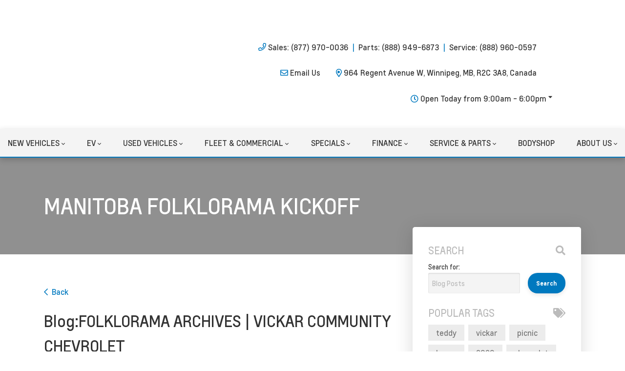

--- FILE ---
content_type: text/html; charset=UTF-8
request_url: https://www.vickarchevrolet.ca/blog/tag/folklorama/
body_size: 107135
content:
<!doctype html>
<html lang="en-CA">
	<head>
			<meta charset="UTF-8">
	<title>FOLKLORAMA Archives | Vickar Community Chevrolet</title>
		<meta http-equiv="X-UA-Compatible" content="IE=edge,chrome=1"><script type="text/javascript">(window.NREUM||(NREUM={})).init={privacy:{cookies_enabled:true},ajax:{deny_list:["bam.nr-data.net"]},feature_flags:["soft_nav"],distributed_tracing:{enabled:true}};(window.NREUM||(NREUM={})).loader_config={agentID:"1103114417",accountID:"2501190",trustKey:"638481",xpid:"VgMHUFdaCBAJVVNSAAUPUFY=",licenseKey:"NRBR-b469192270e76fd10ee",applicationID:"912074862",browserID:"1103114417"};;/*! For license information please see nr-loader-spa-1.308.0.min.js.LICENSE.txt */
(()=>{var e,t,r={384:(e,t,r)=>{"use strict";r.d(t,{NT:()=>a,US:()=>u,Zm:()=>o,bQ:()=>d,dV:()=>c,pV:()=>l});var n=r(6154),i=r(1863),s=r(1910);const a={beacon:"bam.nr-data.net",errorBeacon:"bam.nr-data.net"};function o(){return n.gm.NREUM||(n.gm.NREUM={}),void 0===n.gm.newrelic&&(n.gm.newrelic=n.gm.NREUM),n.gm.NREUM}function c(){let e=o();return e.o||(e.o={ST:n.gm.setTimeout,SI:n.gm.setImmediate||n.gm.setInterval,CT:n.gm.clearTimeout,XHR:n.gm.XMLHttpRequest,REQ:n.gm.Request,EV:n.gm.Event,PR:n.gm.Promise,MO:n.gm.MutationObserver,FETCH:n.gm.fetch,WS:n.gm.WebSocket},(0,s.i)(...Object.values(e.o))),e}function d(e,t){let r=o();r.initializedAgents??={},t.initializedAt={ms:(0,i.t)(),date:new Date},r.initializedAgents[e]=t}function u(e,t){o()[e]=t}function l(){return function(){let e=o();const t=e.info||{};e.info={beacon:a.beacon,errorBeacon:a.errorBeacon,...t}}(),function(){let e=o();const t=e.init||{};e.init={...t}}(),c(),function(){let e=o();const t=e.loader_config||{};e.loader_config={...t}}(),o()}},782:(e,t,r)=>{"use strict";r.d(t,{T:()=>n});const n=r(860).K7.pageViewTiming},860:(e,t,r)=>{"use strict";r.d(t,{$J:()=>u,K7:()=>c,P3:()=>d,XX:()=>i,Yy:()=>o,df:()=>s,qY:()=>n,v4:()=>a});const n="events",i="jserrors",s="browser/blobs",a="rum",o="browser/logs",c={ajax:"ajax",genericEvents:"generic_events",jserrors:i,logging:"logging",metrics:"metrics",pageAction:"page_action",pageViewEvent:"page_view_event",pageViewTiming:"page_view_timing",sessionReplay:"session_replay",sessionTrace:"session_trace",softNav:"soft_navigations",spa:"spa"},d={[c.pageViewEvent]:1,[c.pageViewTiming]:2,[c.metrics]:3,[c.jserrors]:4,[c.spa]:5,[c.ajax]:6,[c.sessionTrace]:7,[c.softNav]:8,[c.sessionReplay]:9,[c.logging]:10,[c.genericEvents]:11},u={[c.pageViewEvent]:a,[c.pageViewTiming]:n,[c.ajax]:n,[c.spa]:n,[c.softNav]:n,[c.metrics]:i,[c.jserrors]:i,[c.sessionTrace]:s,[c.sessionReplay]:s,[c.logging]:o,[c.genericEvents]:"ins"}},944:(e,t,r)=>{"use strict";r.d(t,{R:()=>i});var n=r(3241);function i(e,t){"function"==typeof console.debug&&(console.debug("New Relic Warning: https://github.com/newrelic/newrelic-browser-agent/blob/main/docs/warning-codes.md#".concat(e),t),(0,n.W)({agentIdentifier:null,drained:null,type:"data",name:"warn",feature:"warn",data:{code:e,secondary:t}}))}},993:(e,t,r)=>{"use strict";r.d(t,{A$:()=>s,ET:()=>a,TZ:()=>o,p_:()=>i});var n=r(860);const i={ERROR:"ERROR",WARN:"WARN",INFO:"INFO",DEBUG:"DEBUG",TRACE:"TRACE"},s={OFF:0,ERROR:1,WARN:2,INFO:3,DEBUG:4,TRACE:5},a="log",o=n.K7.logging},1541:(e,t,r)=>{"use strict";r.d(t,{U:()=>i,f:()=>n});const n={MFE:"MFE",BA:"BA"};function i(e,t){if(2!==t?.harvestEndpointVersion)return{};const r=t.agentRef.runtime.appMetadata.agents[0].entityGuid;return e?{"source.id":e.id,"source.name":e.name,"source.type":e.type,"parent.id":e.parent?.id||r,"parent.type":e.parent?.type||n.BA}:{"entity.guid":r,appId:t.agentRef.info.applicationID}}},1687:(e,t,r)=>{"use strict";r.d(t,{Ak:()=>d,Ze:()=>h,x3:()=>u});var n=r(3241),i=r(7836),s=r(3606),a=r(860),o=r(2646);const c={};function d(e,t){const r={staged:!1,priority:a.P3[t]||0};l(e),c[e].get(t)||c[e].set(t,r)}function u(e,t){e&&c[e]&&(c[e].get(t)&&c[e].delete(t),p(e,t,!1),c[e].size&&f(e))}function l(e){if(!e)throw new Error("agentIdentifier required");c[e]||(c[e]=new Map)}function h(e="",t="feature",r=!1){if(l(e),!e||!c[e].get(t)||r)return p(e,t);c[e].get(t).staged=!0,f(e)}function f(e){const t=Array.from(c[e]);t.every(([e,t])=>t.staged)&&(t.sort((e,t)=>e[1].priority-t[1].priority),t.forEach(([t])=>{c[e].delete(t),p(e,t)}))}function p(e,t,r=!0){const a=e?i.ee.get(e):i.ee,c=s.i.handlers;if(!a.aborted&&a.backlog&&c){if((0,n.W)({agentIdentifier:e,type:"lifecycle",name:"drain",feature:t}),r){const e=a.backlog[t],r=c[t];if(r){for(let t=0;e&&t<e.length;++t)g(e[t],r);Object.entries(r).forEach(([e,t])=>{Object.values(t||{}).forEach(t=>{t[0]?.on&&t[0]?.context()instanceof o.y&&t[0].on(e,t[1])})})}}a.isolatedBacklog||delete c[t],a.backlog[t]=null,a.emit("drain-"+t,[])}}function g(e,t){var r=e[1];Object.values(t[r]||{}).forEach(t=>{var r=e[0];if(t[0]===r){var n=t[1],i=e[3],s=e[2];n.apply(i,s)}})}},1738:(e,t,r)=>{"use strict";r.d(t,{U:()=>f,Y:()=>h});var n=r(3241),i=r(9908),s=r(1863),a=r(944),o=r(5701),c=r(3969),d=r(8362),u=r(860),l=r(4261);function h(e,t,r,s){const h=s||r;!h||h[e]&&h[e]!==d.d.prototype[e]||(h[e]=function(){(0,i.p)(c.xV,["API/"+e+"/called"],void 0,u.K7.metrics,r.ee),(0,n.W)({agentIdentifier:r.agentIdentifier,drained:!!o.B?.[r.agentIdentifier],type:"data",name:"api",feature:l.Pl+e,data:{}});try{return t.apply(this,arguments)}catch(e){(0,a.R)(23,e)}})}function f(e,t,r,n,a){const o=e.info;null===r?delete o.jsAttributes[t]:o.jsAttributes[t]=r,(a||null===r)&&(0,i.p)(l.Pl+n,[(0,s.t)(),t,r],void 0,"session",e.ee)}},1741:(e,t,r)=>{"use strict";r.d(t,{W:()=>s});var n=r(944),i=r(4261);class s{#e(e,...t){if(this[e]!==s.prototype[e])return this[e](...t);(0,n.R)(35,e)}addPageAction(e,t){return this.#e(i.hG,e,t)}register(e){return this.#e(i.eY,e)}recordCustomEvent(e,t){return this.#e(i.fF,e,t)}setPageViewName(e,t){return this.#e(i.Fw,e,t)}setCustomAttribute(e,t,r){return this.#e(i.cD,e,t,r)}noticeError(e,t){return this.#e(i.o5,e,t)}setUserId(e,t=!1){return this.#e(i.Dl,e,t)}setApplicationVersion(e){return this.#e(i.nb,e)}setErrorHandler(e){return this.#e(i.bt,e)}addRelease(e,t){return this.#e(i.k6,e,t)}log(e,t){return this.#e(i.$9,e,t)}start(){return this.#e(i.d3)}finished(e){return this.#e(i.BL,e)}recordReplay(){return this.#e(i.CH)}pauseReplay(){return this.#e(i.Tb)}addToTrace(e){return this.#e(i.U2,e)}setCurrentRouteName(e){return this.#e(i.PA,e)}interaction(e){return this.#e(i.dT,e)}wrapLogger(e,t,r){return this.#e(i.Wb,e,t,r)}measure(e,t){return this.#e(i.V1,e,t)}consent(e){return this.#e(i.Pv,e)}}},1863:(e,t,r)=>{"use strict";function n(){return Math.floor(performance.now())}r.d(t,{t:()=>n})},1910:(e,t,r)=>{"use strict";r.d(t,{i:()=>s});var n=r(944);const i=new Map;function s(...e){return e.every(e=>{if(i.has(e))return i.get(e);const t="function"==typeof e?e.toString():"",r=t.includes("[native code]"),s=t.includes("nrWrapper");return r||s||(0,n.R)(64,e?.name||t),i.set(e,r),r})}},2555:(e,t,r)=>{"use strict";r.d(t,{D:()=>o,f:()=>a});var n=r(384),i=r(8122);const s={beacon:n.NT.beacon,errorBeacon:n.NT.errorBeacon,licenseKey:void 0,applicationID:void 0,sa:void 0,queueTime:void 0,applicationTime:void 0,ttGuid:void 0,user:void 0,account:void 0,product:void 0,extra:void 0,jsAttributes:{},userAttributes:void 0,atts:void 0,transactionName:void 0,tNamePlain:void 0};function a(e){try{return!!e.licenseKey&&!!e.errorBeacon&&!!e.applicationID}catch(e){return!1}}const o=e=>(0,i.a)(e,s)},2614:(e,t,r)=>{"use strict";r.d(t,{BB:()=>a,H3:()=>n,g:()=>d,iL:()=>c,tS:()=>o,uh:()=>i,wk:()=>s});const n="NRBA",i="SESSION",s=144e5,a=18e5,o={STARTED:"session-started",PAUSE:"session-pause",RESET:"session-reset",RESUME:"session-resume",UPDATE:"session-update"},c={SAME_TAB:"same-tab",CROSS_TAB:"cross-tab"},d={OFF:0,FULL:1,ERROR:2}},2646:(e,t,r)=>{"use strict";r.d(t,{y:()=>n});class n{constructor(e){this.contextId=e}}},2843:(e,t,r)=>{"use strict";r.d(t,{G:()=>s,u:()=>i});var n=r(3878);function i(e,t=!1,r,i){(0,n.DD)("visibilitychange",function(){if(t)return void("hidden"===document.visibilityState&&e());e(document.visibilityState)},r,i)}function s(e,t,r){(0,n.sp)("pagehide",e,t,r)}},3241:(e,t,r)=>{"use strict";r.d(t,{W:()=>s});var n=r(6154);const i="newrelic";function s(e={}){try{n.gm.dispatchEvent(new CustomEvent(i,{detail:e}))}catch(e){}}},3304:(e,t,r)=>{"use strict";r.d(t,{A:()=>s});var n=r(7836);const i=()=>{const e=new WeakSet;return(t,r)=>{if("object"==typeof r&&null!==r){if(e.has(r))return;e.add(r)}return r}};function s(e){try{return JSON.stringify(e,i())??""}catch(e){try{n.ee.emit("internal-error",[e])}catch(e){}return""}}},3333:(e,t,r)=>{"use strict";r.d(t,{$v:()=>u,TZ:()=>n,Xh:()=>c,Zp:()=>i,kd:()=>d,mq:()=>o,nf:()=>a,qN:()=>s});const n=r(860).K7.genericEvents,i=["auxclick","click","copy","keydown","paste","scrollend"],s=["focus","blur"],a=4,o=1e3,c=2e3,d=["PageAction","UserAction","BrowserPerformance"],u={RESOURCES:"experimental.resources",REGISTER:"register"}},3434:(e,t,r)=>{"use strict";r.d(t,{Jt:()=>s,YM:()=>d});var n=r(7836),i=r(5607);const s="nr@original:".concat(i.W),a=50;var o=Object.prototype.hasOwnProperty,c=!1;function d(e,t){return e||(e=n.ee),r.inPlace=function(e,t,n,i,s){n||(n="");const a="-"===n.charAt(0);for(let o=0;o<t.length;o++){const c=t[o],d=e[c];l(d)||(e[c]=r(d,a?c+n:n,i,c,s))}},r.flag=s,r;function r(t,r,n,c,d){return l(t)?t:(r||(r=""),nrWrapper[s]=t,function(e,t,r){if(Object.defineProperty&&Object.keys)try{return Object.keys(e).forEach(function(r){Object.defineProperty(t,r,{get:function(){return e[r]},set:function(t){return e[r]=t,t}})}),t}catch(e){u([e],r)}for(var n in e)o.call(e,n)&&(t[n]=e[n])}(t,nrWrapper,e),nrWrapper);function nrWrapper(){var s,o,l,h;let f;try{o=this,s=[...arguments],l="function"==typeof n?n(s,o):n||{}}catch(t){u([t,"",[s,o,c],l],e)}i(r+"start",[s,o,c],l,d);const p=performance.now();let g;try{return h=t.apply(o,s),g=performance.now(),h}catch(e){throw g=performance.now(),i(r+"err",[s,o,e],l,d),f=e,f}finally{const e=g-p,t={start:p,end:g,duration:e,isLongTask:e>=a,methodName:c,thrownError:f};t.isLongTask&&i("long-task",[t,o],l,d),i(r+"end",[s,o,h],l,d)}}}function i(r,n,i,s){if(!c||t){var a=c;c=!0;try{e.emit(r,n,i,t,s)}catch(t){u([t,r,n,i],e)}c=a}}}function u(e,t){t||(t=n.ee);try{t.emit("internal-error",e)}catch(e){}}function l(e){return!(e&&"function"==typeof e&&e.apply&&!e[s])}},3606:(e,t,r)=>{"use strict";r.d(t,{i:()=>s});var n=r(9908);s.on=a;var i=s.handlers={};function s(e,t,r,s){a(s||n.d,i,e,t,r)}function a(e,t,r,i,s){s||(s="feature"),e||(e=n.d);var a=t[s]=t[s]||{};(a[r]=a[r]||[]).push([e,i])}},3738:(e,t,r)=>{"use strict";r.d(t,{He:()=>i,Kp:()=>o,Lc:()=>d,Rz:()=>u,TZ:()=>n,bD:()=>s,d3:()=>a,jx:()=>l,sl:()=>h,uP:()=>c});const n=r(860).K7.sessionTrace,i="bstResource",s="resource",a="-start",o="-end",c="fn"+a,d="fn"+o,u="pushState",l=1e3,h=3e4},3785:(e,t,r)=>{"use strict";r.d(t,{R:()=>c,b:()=>d});var n=r(9908),i=r(1863),s=r(860),a=r(3969),o=r(993);function c(e,t,r={},c=o.p_.INFO,d=!0,u,l=(0,i.t)()){(0,n.p)(a.xV,["API/logging/".concat(c.toLowerCase(),"/called")],void 0,s.K7.metrics,e),(0,n.p)(o.ET,[l,t,r,c,d,u],void 0,s.K7.logging,e)}function d(e){return"string"==typeof e&&Object.values(o.p_).some(t=>t===e.toUpperCase().trim())}},3878:(e,t,r)=>{"use strict";function n(e,t){return{capture:e,passive:!1,signal:t}}function i(e,t,r=!1,i){window.addEventListener(e,t,n(r,i))}function s(e,t,r=!1,i){document.addEventListener(e,t,n(r,i))}r.d(t,{DD:()=>s,jT:()=>n,sp:()=>i})},3962:(e,t,r)=>{"use strict";r.d(t,{AM:()=>a,O2:()=>l,OV:()=>s,Qu:()=>h,TZ:()=>c,ih:()=>f,pP:()=>o,t1:()=>u,tC:()=>i,wD:()=>d});var n=r(860);const i=["click","keydown","submit"],s="popstate",a="api",o="initialPageLoad",c=n.K7.softNav,d=5e3,u=500,l={INITIAL_PAGE_LOAD:"",ROUTE_CHANGE:1,UNSPECIFIED:2},h={INTERACTION:1,AJAX:2,CUSTOM_END:3,CUSTOM_TRACER:4},f={IP:"in progress",PF:"pending finish",FIN:"finished",CAN:"cancelled"}},3969:(e,t,r)=>{"use strict";r.d(t,{TZ:()=>n,XG:()=>o,rs:()=>i,xV:()=>a,z_:()=>s});const n=r(860).K7.metrics,i="sm",s="cm",a="storeSupportabilityMetrics",o="storeEventMetrics"},4234:(e,t,r)=>{"use strict";r.d(t,{W:()=>s});var n=r(7836),i=r(1687);class s{constructor(e,t){this.agentIdentifier=e,this.ee=n.ee.get(e),this.featureName=t,this.blocked=!1}deregisterDrain(){(0,i.x3)(this.agentIdentifier,this.featureName)}}},4261:(e,t,r)=>{"use strict";r.d(t,{$9:()=>u,BL:()=>c,CH:()=>p,Dl:()=>R,Fw:()=>w,PA:()=>v,Pl:()=>n,Pv:()=>A,Tb:()=>h,U2:()=>a,V1:()=>E,Wb:()=>T,bt:()=>y,cD:()=>b,d3:()=>x,dT:()=>d,eY:()=>g,fF:()=>f,hG:()=>s,hw:()=>i,k6:()=>o,nb:()=>m,o5:()=>l});const n="api-",i=n+"ixn-",s="addPageAction",a="addToTrace",o="addRelease",c="finished",d="interaction",u="log",l="noticeError",h="pauseReplay",f="recordCustomEvent",p="recordReplay",g="register",m="setApplicationVersion",v="setCurrentRouteName",b="setCustomAttribute",y="setErrorHandler",w="setPageViewName",R="setUserId",x="start",T="wrapLogger",E="measure",A="consent"},5205:(e,t,r)=>{"use strict";r.d(t,{j:()=>S});var n=r(384),i=r(1741);var s=r(2555),a=r(3333);const o=e=>{if(!e||"string"!=typeof e)return!1;try{document.createDocumentFragment().querySelector(e)}catch{return!1}return!0};var c=r(2614),d=r(944),u=r(8122);const l="[data-nr-mask]",h=e=>(0,u.a)(e,(()=>{const e={feature_flags:[],experimental:{allow_registered_children:!1,resources:!1},mask_selector:"*",block_selector:"[data-nr-block]",mask_input_options:{color:!1,date:!1,"datetime-local":!1,email:!1,month:!1,number:!1,range:!1,search:!1,tel:!1,text:!1,time:!1,url:!1,week:!1,textarea:!1,select:!1,password:!0}};return{ajax:{deny_list:void 0,block_internal:!0,enabled:!0,autoStart:!0},api:{get allow_registered_children(){return e.feature_flags.includes(a.$v.REGISTER)||e.experimental.allow_registered_children},set allow_registered_children(t){e.experimental.allow_registered_children=t},duplicate_registered_data:!1},browser_consent_mode:{enabled:!1},distributed_tracing:{enabled:void 0,exclude_newrelic_header:void 0,cors_use_newrelic_header:void 0,cors_use_tracecontext_headers:void 0,allowed_origins:void 0},get feature_flags(){return e.feature_flags},set feature_flags(t){e.feature_flags=t},generic_events:{enabled:!0,autoStart:!0},harvest:{interval:30},jserrors:{enabled:!0,autoStart:!0},logging:{enabled:!0,autoStart:!0},metrics:{enabled:!0,autoStart:!0},obfuscate:void 0,page_action:{enabled:!0},page_view_event:{enabled:!0,autoStart:!0},page_view_timing:{enabled:!0,autoStart:!0},performance:{capture_marks:!1,capture_measures:!1,capture_detail:!0,resources:{get enabled(){return e.feature_flags.includes(a.$v.RESOURCES)||e.experimental.resources},set enabled(t){e.experimental.resources=t},asset_types:[],first_party_domains:[],ignore_newrelic:!0}},privacy:{cookies_enabled:!0},proxy:{assets:void 0,beacon:void 0},session:{expiresMs:c.wk,inactiveMs:c.BB},session_replay:{autoStart:!0,enabled:!1,preload:!1,sampling_rate:10,error_sampling_rate:100,collect_fonts:!1,inline_images:!1,fix_stylesheets:!0,mask_all_inputs:!0,get mask_text_selector(){return e.mask_selector},set mask_text_selector(t){o(t)?e.mask_selector="".concat(t,",").concat(l):""===t||null===t?e.mask_selector=l:(0,d.R)(5,t)},get block_class(){return"nr-block"},get ignore_class(){return"nr-ignore"},get mask_text_class(){return"nr-mask"},get block_selector(){return e.block_selector},set block_selector(t){o(t)?e.block_selector+=",".concat(t):""!==t&&(0,d.R)(6,t)},get mask_input_options(){return e.mask_input_options},set mask_input_options(t){t&&"object"==typeof t?e.mask_input_options={...t,password:!0}:(0,d.R)(7,t)}},session_trace:{enabled:!0,autoStart:!0},soft_navigations:{enabled:!0,autoStart:!0},spa:{enabled:!0,autoStart:!0},ssl:void 0,user_actions:{enabled:!0,elementAttributes:["id","className","tagName","type"]}}})());var f=r(6154),p=r(9324);let g=0;const m={buildEnv:p.F3,distMethod:p.Xs,version:p.xv,originTime:f.WN},v={consented:!1},b={appMetadata:{},get consented(){return this.session?.state?.consent||v.consented},set consented(e){v.consented=e},customTransaction:void 0,denyList:void 0,disabled:!1,harvester:void 0,isolatedBacklog:!1,isRecording:!1,loaderType:void 0,maxBytes:3e4,obfuscator:void 0,onerror:void 0,ptid:void 0,releaseIds:{},session:void 0,timeKeeper:void 0,registeredEntities:[],jsAttributesMetadata:{bytes:0},get harvestCount(){return++g}},y=e=>{const t=(0,u.a)(e,b),r=Object.keys(m).reduce((e,t)=>(e[t]={value:m[t],writable:!1,configurable:!0,enumerable:!0},e),{});return Object.defineProperties(t,r)};var w=r(5701);const R=e=>{const t=e.startsWith("http");e+="/",r.p=t?e:"https://"+e};var x=r(7836),T=r(3241);const E={accountID:void 0,trustKey:void 0,agentID:void 0,licenseKey:void 0,applicationID:void 0,xpid:void 0},A=e=>(0,u.a)(e,E),_=new Set;function S(e,t={},r,a){let{init:o,info:c,loader_config:d,runtime:u={},exposed:l=!0}=t;if(!c){const e=(0,n.pV)();o=e.init,c=e.info,d=e.loader_config}e.init=h(o||{}),e.loader_config=A(d||{}),c.jsAttributes??={},f.bv&&(c.jsAttributes.isWorker=!0),e.info=(0,s.D)(c);const p=e.init,g=[c.beacon,c.errorBeacon];_.has(e.agentIdentifier)||(p.proxy.assets&&(R(p.proxy.assets),g.push(p.proxy.assets)),p.proxy.beacon&&g.push(p.proxy.beacon),e.beacons=[...g],function(e){const t=(0,n.pV)();Object.getOwnPropertyNames(i.W.prototype).forEach(r=>{const n=i.W.prototype[r];if("function"!=typeof n||"constructor"===n)return;let s=t[r];e[r]&&!1!==e.exposed&&"micro-agent"!==e.runtime?.loaderType&&(t[r]=(...t)=>{const n=e[r](...t);return s?s(...t):n})})}(e),(0,n.US)("activatedFeatures",w.B)),u.denyList=[...p.ajax.deny_list||[],...p.ajax.block_internal?g:[]],u.ptid=e.agentIdentifier,u.loaderType=r,e.runtime=y(u),_.has(e.agentIdentifier)||(e.ee=x.ee.get(e.agentIdentifier),e.exposed=l,(0,T.W)({agentIdentifier:e.agentIdentifier,drained:!!w.B?.[e.agentIdentifier],type:"lifecycle",name:"initialize",feature:void 0,data:e.config})),_.add(e.agentIdentifier)}},5270:(e,t,r)=>{"use strict";r.d(t,{Aw:()=>a,SR:()=>s,rF:()=>o});var n=r(384),i=r(7767);function s(e){return!!(0,n.dV)().o.MO&&(0,i.V)(e)&&!0===e?.session_trace.enabled}function a(e){return!0===e?.session_replay.preload&&s(e)}function o(e,t){try{if("string"==typeof t?.type){if("password"===t.type.toLowerCase())return"*".repeat(e?.length||0);if(void 0!==t?.dataset?.nrUnmask||t?.classList?.contains("nr-unmask"))return e}}catch(e){}return"string"==typeof e?e.replace(/[\S]/g,"*"):"*".repeat(e?.length||0)}},5289:(e,t,r)=>{"use strict";r.d(t,{GG:()=>a,Qr:()=>c,sB:()=>o});var n=r(3878),i=r(6389);function s(){return"undefined"==typeof document||"complete"===document.readyState}function a(e,t){if(s())return e();const r=(0,i.J)(e),a=setInterval(()=>{s()&&(clearInterval(a),r())},500);(0,n.sp)("load",r,t)}function o(e){if(s())return e();(0,n.DD)("DOMContentLoaded",e)}function c(e){if(s())return e();(0,n.sp)("popstate",e)}},5607:(e,t,r)=>{"use strict";r.d(t,{W:()=>n});const n=(0,r(9566).bz)()},5701:(e,t,r)=>{"use strict";r.d(t,{B:()=>s,t:()=>a});var n=r(3241);const i=new Set,s={};function a(e,t){const r=t.agentIdentifier;s[r]??={},e&&"object"==typeof e&&(i.has(r)||(t.ee.emit("rumresp",[e]),s[r]=e,i.add(r),(0,n.W)({agentIdentifier:r,loaded:!0,drained:!0,type:"lifecycle",name:"load",feature:void 0,data:e})))}},6154:(e,t,r)=>{"use strict";r.d(t,{OF:()=>d,RI:()=>i,WN:()=>h,bv:()=>s,eN:()=>f,gm:()=>a,lR:()=>l,m:()=>c,mw:()=>o,sb:()=>u});var n=r(1863);const i="undefined"!=typeof window&&!!window.document,s="undefined"!=typeof WorkerGlobalScope&&("undefined"!=typeof self&&self instanceof WorkerGlobalScope&&self.navigator instanceof WorkerNavigator||"undefined"!=typeof globalThis&&globalThis instanceof WorkerGlobalScope&&globalThis.navigator instanceof WorkerNavigator),a=i?window:"undefined"!=typeof WorkerGlobalScope&&("undefined"!=typeof self&&self instanceof WorkerGlobalScope&&self||"undefined"!=typeof globalThis&&globalThis instanceof WorkerGlobalScope&&globalThis),o=Boolean("hidden"===a?.document?.visibilityState),c=""+a?.location,d=/iPad|iPhone|iPod/.test(a.navigator?.userAgent),u=d&&"undefined"==typeof SharedWorker,l=(()=>{const e=a.navigator?.userAgent?.match(/Firefox[/\s](\d+\.\d+)/);return Array.isArray(e)&&e.length>=2?+e[1]:0})(),h=Date.now()-(0,n.t)(),f=()=>"undefined"!=typeof PerformanceNavigationTiming&&a?.performance?.getEntriesByType("navigation")?.[0]?.responseStart},6344:(e,t,r)=>{"use strict";r.d(t,{BB:()=>u,Qb:()=>l,TZ:()=>i,Ug:()=>a,Vh:()=>s,_s:()=>o,bc:()=>d,yP:()=>c});var n=r(2614);const i=r(860).K7.sessionReplay,s="errorDuringReplay",a=.12,o={DomContentLoaded:0,Load:1,FullSnapshot:2,IncrementalSnapshot:3,Meta:4,Custom:5},c={[n.g.ERROR]:15e3,[n.g.FULL]:3e5,[n.g.OFF]:0},d={RESET:{message:"Session was reset",sm:"Reset"},IMPORT:{message:"Recorder failed to import",sm:"Import"},TOO_MANY:{message:"429: Too Many Requests",sm:"Too-Many"},TOO_BIG:{message:"Payload was too large",sm:"Too-Big"},CROSS_TAB:{message:"Session Entity was set to OFF on another tab",sm:"Cross-Tab"},ENTITLEMENTS:{message:"Session Replay is not allowed and will not be started",sm:"Entitlement"}},u=5e3,l={API:"api",RESUME:"resume",SWITCH_TO_FULL:"switchToFull",INITIALIZE:"initialize",PRELOAD:"preload"}},6389:(e,t,r)=>{"use strict";function n(e,t=500,r={}){const n=r?.leading||!1;let i;return(...r)=>{n&&void 0===i&&(e.apply(this,r),i=setTimeout(()=>{i=clearTimeout(i)},t)),n||(clearTimeout(i),i=setTimeout(()=>{e.apply(this,r)},t))}}function i(e){let t=!1;return(...r)=>{t||(t=!0,e.apply(this,r))}}r.d(t,{J:()=>i,s:()=>n})},6630:(e,t,r)=>{"use strict";r.d(t,{T:()=>n});const n=r(860).K7.pageViewEvent},6774:(e,t,r)=>{"use strict";r.d(t,{T:()=>n});const n=r(860).K7.jserrors},7295:(e,t,r)=>{"use strict";r.d(t,{Xv:()=>a,gX:()=>i,iW:()=>s});var n=[];function i(e){if(!e||s(e))return!1;if(0===n.length)return!0;if("*"===n[0].hostname)return!1;for(var t=0;t<n.length;t++){var r=n[t];if(r.hostname.test(e.hostname)&&r.pathname.test(e.pathname))return!1}return!0}function s(e){return void 0===e.hostname}function a(e){if(n=[],e&&e.length)for(var t=0;t<e.length;t++){let r=e[t];if(!r)continue;if("*"===r)return void(n=[{hostname:"*"}]);0===r.indexOf("http://")?r=r.substring(7):0===r.indexOf("https://")&&(r=r.substring(8));const i=r.indexOf("/");let s,a;i>0?(s=r.substring(0,i),a=r.substring(i)):(s=r,a="*");let[c]=s.split(":");n.push({hostname:o(c),pathname:o(a,!0)})}}function o(e,t=!1){const r=e.replace(/[.+?^${}()|[\]\\]/g,e=>"\\"+e).replace(/\*/g,".*?");return new RegExp((t?"^":"")+r+"$")}},7485:(e,t,r)=>{"use strict";r.d(t,{D:()=>i});var n=r(6154);function i(e){if(0===(e||"").indexOf("data:"))return{protocol:"data"};try{const t=new URL(e,location.href),r={port:t.port,hostname:t.hostname,pathname:t.pathname,search:t.search,protocol:t.protocol.slice(0,t.protocol.indexOf(":")),sameOrigin:t.protocol===n.gm?.location?.protocol&&t.host===n.gm?.location?.host};return r.port&&""!==r.port||("http:"===t.protocol&&(r.port="80"),"https:"===t.protocol&&(r.port="443")),r.pathname&&""!==r.pathname?r.pathname.startsWith("/")||(r.pathname="/".concat(r.pathname)):r.pathname="/",r}catch(e){return{}}}},7699:(e,t,r)=>{"use strict";r.d(t,{It:()=>s,KC:()=>o,No:()=>i,qh:()=>a});var n=r(860);const i=16e3,s=1e6,a="SESSION_ERROR",o={[n.K7.logging]:!0,[n.K7.genericEvents]:!1,[n.K7.jserrors]:!1,[n.K7.ajax]:!1}},7767:(e,t,r)=>{"use strict";r.d(t,{V:()=>i});var n=r(6154);const i=e=>n.RI&&!0===e?.privacy.cookies_enabled},7836:(e,t,r)=>{"use strict";r.d(t,{P:()=>o,ee:()=>c});var n=r(384),i=r(8990),s=r(2646),a=r(5607);const o="nr@context:".concat(a.W),c=function e(t,r){var n={},a={},u={},l=!1;try{l=16===r.length&&d.initializedAgents?.[r]?.runtime.isolatedBacklog}catch(e){}var h={on:p,addEventListener:p,removeEventListener:function(e,t){var r=n[e];if(!r)return;for(var i=0;i<r.length;i++)r[i]===t&&r.splice(i,1)},emit:function(e,r,n,i,s){!1!==s&&(s=!0);if(c.aborted&&!i)return;t&&s&&t.emit(e,r,n);var o=f(n);g(e).forEach(e=>{e.apply(o,r)});var d=v()[a[e]];d&&d.push([h,e,r,o]);return o},get:m,listeners:g,context:f,buffer:function(e,t){const r=v();if(t=t||"feature",h.aborted)return;Object.entries(e||{}).forEach(([e,n])=>{a[n]=t,t in r||(r[t]=[])})},abort:function(){h._aborted=!0,Object.keys(h.backlog).forEach(e=>{delete h.backlog[e]})},isBuffering:function(e){return!!v()[a[e]]},debugId:r,backlog:l?{}:t&&"object"==typeof t.backlog?t.backlog:{},isolatedBacklog:l};return Object.defineProperty(h,"aborted",{get:()=>{let e=h._aborted||!1;return e||(t&&(e=t.aborted),e)}}),h;function f(e){return e&&e instanceof s.y?e:e?(0,i.I)(e,o,()=>new s.y(o)):new s.y(o)}function p(e,t){n[e]=g(e).concat(t)}function g(e){return n[e]||[]}function m(t){return u[t]=u[t]||e(h,t)}function v(){return h.backlog}}(void 0,"globalEE"),d=(0,n.Zm)();d.ee||(d.ee=c)},8122:(e,t,r)=>{"use strict";r.d(t,{a:()=>i});var n=r(944);function i(e,t){try{if(!e||"object"!=typeof e)return(0,n.R)(3);if(!t||"object"!=typeof t)return(0,n.R)(4);const r=Object.create(Object.getPrototypeOf(t),Object.getOwnPropertyDescriptors(t)),s=0===Object.keys(r).length?e:r;for(let a in s)if(void 0!==e[a])try{if(null===e[a]){r[a]=null;continue}Array.isArray(e[a])&&Array.isArray(t[a])?r[a]=Array.from(new Set([...e[a],...t[a]])):"object"==typeof e[a]&&"object"==typeof t[a]?r[a]=i(e[a],t[a]):r[a]=e[a]}catch(e){r[a]||(0,n.R)(1,e)}return r}catch(e){(0,n.R)(2,e)}}},8139:(e,t,r)=>{"use strict";r.d(t,{u:()=>h});var n=r(7836),i=r(3434),s=r(8990),a=r(6154);const o={},c=a.gm.XMLHttpRequest,d="addEventListener",u="removeEventListener",l="nr@wrapped:".concat(n.P);function h(e){var t=function(e){return(e||n.ee).get("events")}(e);if(o[t.debugId]++)return t;o[t.debugId]=1;var r=(0,i.YM)(t,!0);function h(e){r.inPlace(e,[d,u],"-",p)}function p(e,t){return e[1]}return"getPrototypeOf"in Object&&(a.RI&&f(document,h),c&&f(c.prototype,h),f(a.gm,h)),t.on(d+"-start",function(e,t){var n=e[1];if(null!==n&&("function"==typeof n||"object"==typeof n)&&"newrelic"!==e[0]){var i=(0,s.I)(n,l,function(){var e={object:function(){if("function"!=typeof n.handleEvent)return;return n.handleEvent.apply(n,arguments)},function:n}[typeof n];return e?r(e,"fn-",null,e.name||"anonymous"):n});this.wrapped=e[1]=i}}),t.on(u+"-start",function(e){e[1]=this.wrapped||e[1]}),t}function f(e,t,...r){let n=e;for(;"object"==typeof n&&!Object.prototype.hasOwnProperty.call(n,d);)n=Object.getPrototypeOf(n);n&&t(n,...r)}},8362:(e,t,r)=>{"use strict";r.d(t,{d:()=>s});var n=r(9566),i=r(1741);class s extends i.W{agentIdentifier=(0,n.LA)(16)}},8374:(e,t,r)=>{r.nc=(()=>{try{return document?.currentScript?.nonce}catch(e){}return""})()},8990:(e,t,r)=>{"use strict";r.d(t,{I:()=>i});var n=Object.prototype.hasOwnProperty;function i(e,t,r){if(n.call(e,t))return e[t];var i=r();if(Object.defineProperty&&Object.keys)try{return Object.defineProperty(e,t,{value:i,writable:!0,enumerable:!1}),i}catch(e){}return e[t]=i,i}},9119:(e,t,r)=>{"use strict";r.d(t,{L:()=>s});var n=/([^?#]*)[^#]*(#[^?]*|$).*/,i=/([^?#]*)().*/;function s(e,t){return e?e.replace(t?n:i,"$1$2"):e}},9300:(e,t,r)=>{"use strict";r.d(t,{T:()=>n});const n=r(860).K7.ajax},9324:(e,t,r)=>{"use strict";r.d(t,{AJ:()=>a,F3:()=>i,Xs:()=>s,Yq:()=>o,xv:()=>n});const n="1.308.0",i="PROD",s="CDN",a="@newrelic/rrweb",o="1.0.1"},9566:(e,t,r)=>{"use strict";r.d(t,{LA:()=>o,ZF:()=>c,bz:()=>a,el:()=>d});var n=r(6154);const i="xxxxxxxx-xxxx-4xxx-yxxx-xxxxxxxxxxxx";function s(e,t){return e?15&e[t]:16*Math.random()|0}function a(){const e=n.gm?.crypto||n.gm?.msCrypto;let t,r=0;return e&&e.getRandomValues&&(t=e.getRandomValues(new Uint8Array(30))),i.split("").map(e=>"x"===e?s(t,r++).toString(16):"y"===e?(3&s()|8).toString(16):e).join("")}function o(e){const t=n.gm?.crypto||n.gm?.msCrypto;let r,i=0;t&&t.getRandomValues&&(r=t.getRandomValues(new Uint8Array(e)));const a=[];for(var o=0;o<e;o++)a.push(s(r,i++).toString(16));return a.join("")}function c(){return o(16)}function d(){return o(32)}},9908:(e,t,r)=>{"use strict";r.d(t,{d:()=>n,p:()=>i});var n=r(7836).ee.get("handle");function i(e,t,r,i,s){s?(s.buffer([e],i),s.emit(e,t,r)):(n.buffer([e],i),n.emit(e,t,r))}}},n={};function i(e){var t=n[e];if(void 0!==t)return t.exports;var s=n[e]={exports:{}};return r[e](s,s.exports,i),s.exports}i.m=r,i.d=(e,t)=>{for(var r in t)i.o(t,r)&&!i.o(e,r)&&Object.defineProperty(e,r,{enumerable:!0,get:t[r]})},i.f={},i.e=e=>Promise.all(Object.keys(i.f).reduce((t,r)=>(i.f[r](e,t),t),[])),i.u=e=>({212:"nr-spa-compressor",249:"nr-spa-recorder",478:"nr-spa"}[e]+"-1.308.0.min.js"),i.o=(e,t)=>Object.prototype.hasOwnProperty.call(e,t),e={},t="NRBA-1.308.0.PROD:",i.l=(r,n,s,a)=>{if(e[r])e[r].push(n);else{var o,c;if(void 0!==s)for(var d=document.getElementsByTagName("script"),u=0;u<d.length;u++){var l=d[u];if(l.getAttribute("src")==r||l.getAttribute("data-webpack")==t+s){o=l;break}}if(!o){c=!0;var h={478:"sha512-RSfSVnmHk59T/uIPbdSE0LPeqcEdF4/+XhfJdBuccH5rYMOEZDhFdtnh6X6nJk7hGpzHd9Ujhsy7lZEz/ORYCQ==",249:"sha512-ehJXhmntm85NSqW4MkhfQqmeKFulra3klDyY0OPDUE+sQ3GokHlPh1pmAzuNy//3j4ac6lzIbmXLvGQBMYmrkg==",212:"sha512-B9h4CR46ndKRgMBcK+j67uSR2RCnJfGefU+A7FrgR/k42ovXy5x/MAVFiSvFxuVeEk/pNLgvYGMp1cBSK/G6Fg=="};(o=document.createElement("script")).charset="utf-8",i.nc&&o.setAttribute("nonce",i.nc),o.setAttribute("data-webpack",t+s),o.src=r,0!==o.src.indexOf(window.location.origin+"/")&&(o.crossOrigin="anonymous"),h[a]&&(o.integrity=h[a])}e[r]=[n];var f=(t,n)=>{o.onerror=o.onload=null,clearTimeout(p);var i=e[r];if(delete e[r],o.parentNode&&o.parentNode.removeChild(o),i&&i.forEach(e=>e(n)),t)return t(n)},p=setTimeout(f.bind(null,void 0,{type:"timeout",target:o}),12e4);o.onerror=f.bind(null,o.onerror),o.onload=f.bind(null,o.onload),c&&document.head.appendChild(o)}},i.r=e=>{"undefined"!=typeof Symbol&&Symbol.toStringTag&&Object.defineProperty(e,Symbol.toStringTag,{value:"Module"}),Object.defineProperty(e,"__esModule",{value:!0})},i.p="https://js-agent.newrelic.com/",(()=>{var e={38:0,788:0};i.f.j=(t,r)=>{var n=i.o(e,t)?e[t]:void 0;if(0!==n)if(n)r.push(n[2]);else{var s=new Promise((r,i)=>n=e[t]=[r,i]);r.push(n[2]=s);var a=i.p+i.u(t),o=new Error;i.l(a,r=>{if(i.o(e,t)&&(0!==(n=e[t])&&(e[t]=void 0),n)){var s=r&&("load"===r.type?"missing":r.type),a=r&&r.target&&r.target.src;o.message="Loading chunk "+t+" failed: ("+s+": "+a+")",o.name="ChunkLoadError",o.type=s,o.request=a,n[1](o)}},"chunk-"+t,t)}};var t=(t,r)=>{var n,s,[a,o,c]=r,d=0;if(a.some(t=>0!==e[t])){for(n in o)i.o(o,n)&&(i.m[n]=o[n]);if(c)c(i)}for(t&&t(r);d<a.length;d++)s=a[d],i.o(e,s)&&e[s]&&e[s][0](),e[s]=0},r=self["webpackChunk:NRBA-1.308.0.PROD"]=self["webpackChunk:NRBA-1.308.0.PROD"]||[];r.forEach(t.bind(null,0)),r.push=t.bind(null,r.push.bind(r))})(),(()=>{"use strict";i(8374);var e=i(8362),t=i(860);const r=Object.values(t.K7);var n=i(5205);var s=i(9908),a=i(1863),o=i(4261),c=i(1738);var d=i(1687),u=i(4234),l=i(5289),h=i(6154),f=i(944),p=i(5270),g=i(7767),m=i(6389),v=i(7699);class b extends u.W{constructor(e,t){super(e.agentIdentifier,t),this.agentRef=e,this.abortHandler=void 0,this.featAggregate=void 0,this.loadedSuccessfully=void 0,this.onAggregateImported=new Promise(e=>{this.loadedSuccessfully=e}),this.deferred=Promise.resolve(),!1===e.init[this.featureName].autoStart?this.deferred=new Promise((t,r)=>{this.ee.on("manual-start-all",(0,m.J)(()=>{(0,d.Ak)(e.agentIdentifier,this.featureName),t()}))}):(0,d.Ak)(e.agentIdentifier,t)}importAggregator(e,t,r={}){if(this.featAggregate)return;const n=async()=>{let n;await this.deferred;try{if((0,g.V)(e.init)){const{setupAgentSession:t}=await i.e(478).then(i.bind(i,8766));n=t(e)}}catch(e){(0,f.R)(20,e),this.ee.emit("internal-error",[e]),(0,s.p)(v.qh,[e],void 0,this.featureName,this.ee)}try{if(!this.#t(this.featureName,n,e.init))return(0,d.Ze)(this.agentIdentifier,this.featureName),void this.loadedSuccessfully(!1);const{Aggregate:i}=await t();this.featAggregate=new i(e,r),e.runtime.harvester.initializedAggregates.push(this.featAggregate),this.loadedSuccessfully(!0)}catch(e){(0,f.R)(34,e),this.abortHandler?.(),(0,d.Ze)(this.agentIdentifier,this.featureName,!0),this.loadedSuccessfully(!1),this.ee&&this.ee.abort()}};h.RI?(0,l.GG)(()=>n(),!0):n()}#t(e,r,n){if(this.blocked)return!1;switch(e){case t.K7.sessionReplay:return(0,p.SR)(n)&&!!r;case t.K7.sessionTrace:return!!r;default:return!0}}}var y=i(6630),w=i(2614),R=i(3241);class x extends b{static featureName=y.T;constructor(e){var t;super(e,y.T),this.setupInspectionEvents(e.agentIdentifier),t=e,(0,c.Y)(o.Fw,function(e,r){"string"==typeof e&&("/"!==e.charAt(0)&&(e="/"+e),t.runtime.customTransaction=(r||"http://custom.transaction")+e,(0,s.p)(o.Pl+o.Fw,[(0,a.t)()],void 0,void 0,t.ee))},t),this.importAggregator(e,()=>i.e(478).then(i.bind(i,2467)))}setupInspectionEvents(e){const t=(t,r)=>{t&&(0,R.W)({agentIdentifier:e,timeStamp:t.timeStamp,loaded:"complete"===t.target.readyState,type:"window",name:r,data:t.target.location+""})};(0,l.sB)(e=>{t(e,"DOMContentLoaded")}),(0,l.GG)(e=>{t(e,"load")}),(0,l.Qr)(e=>{t(e,"navigate")}),this.ee.on(w.tS.UPDATE,(t,r)=>{(0,R.W)({agentIdentifier:e,type:"lifecycle",name:"session",data:r})})}}var T=i(384);class E extends e.d{constructor(e){var t;(super(),h.gm)?(this.features={},(0,T.bQ)(this.agentIdentifier,this),this.desiredFeatures=new Set(e.features||[]),this.desiredFeatures.add(x),(0,n.j)(this,e,e.loaderType||"agent"),t=this,(0,c.Y)(o.cD,function(e,r,n=!1){if("string"==typeof e){if(["string","number","boolean"].includes(typeof r)||null===r)return(0,c.U)(t,e,r,o.cD,n);(0,f.R)(40,typeof r)}else(0,f.R)(39,typeof e)},t),function(e){(0,c.Y)(o.Dl,function(t,r=!1){if("string"!=typeof t&&null!==t)return void(0,f.R)(41,typeof t);const n=e.info.jsAttributes["enduser.id"];r&&null!=n&&n!==t?(0,s.p)(o.Pl+"setUserIdAndResetSession",[t],void 0,"session",e.ee):(0,c.U)(e,"enduser.id",t,o.Dl,!0)},e)}(this),function(e){(0,c.Y)(o.nb,function(t){if("string"==typeof t||null===t)return(0,c.U)(e,"application.version",t,o.nb,!1);(0,f.R)(42,typeof t)},e)}(this),function(e){(0,c.Y)(o.d3,function(){e.ee.emit("manual-start-all")},e)}(this),function(e){(0,c.Y)(o.Pv,function(t=!0){if("boolean"==typeof t){if((0,s.p)(o.Pl+o.Pv,[t],void 0,"session",e.ee),e.runtime.consented=t,t){const t=e.features.page_view_event;t.onAggregateImported.then(e=>{const r=t.featAggregate;e&&!r.sentRum&&r.sendRum()})}}else(0,f.R)(65,typeof t)},e)}(this),this.run()):(0,f.R)(21)}get config(){return{info:this.info,init:this.init,loader_config:this.loader_config,runtime:this.runtime}}get api(){return this}run(){try{const e=function(e){const t={};return r.forEach(r=>{t[r]=!!e[r]?.enabled}),t}(this.init),n=[...this.desiredFeatures];n.sort((e,r)=>t.P3[e.featureName]-t.P3[r.featureName]),n.forEach(r=>{if(!e[r.featureName]&&r.featureName!==t.K7.pageViewEvent)return;if(r.featureName===t.K7.spa)return void(0,f.R)(67);const n=function(e){switch(e){case t.K7.ajax:return[t.K7.jserrors];case t.K7.sessionTrace:return[t.K7.ajax,t.K7.pageViewEvent];case t.K7.sessionReplay:return[t.K7.sessionTrace];case t.K7.pageViewTiming:return[t.K7.pageViewEvent];default:return[]}}(r.featureName).filter(e=>!(e in this.features));n.length>0&&(0,f.R)(36,{targetFeature:r.featureName,missingDependencies:n}),this.features[r.featureName]=new r(this)})}catch(e){(0,f.R)(22,e);for(const e in this.features)this.features[e].abortHandler?.();const t=(0,T.Zm)();delete t.initializedAgents[this.agentIdentifier]?.features,delete this.sharedAggregator;return t.ee.get(this.agentIdentifier).abort(),!1}}}var A=i(2843),_=i(782);class S extends b{static featureName=_.T;constructor(e){super(e,_.T),h.RI&&((0,A.u)(()=>(0,s.p)("docHidden",[(0,a.t)()],void 0,_.T,this.ee),!0),(0,A.G)(()=>(0,s.p)("winPagehide",[(0,a.t)()],void 0,_.T,this.ee)),this.importAggregator(e,()=>i.e(478).then(i.bind(i,9917))))}}var O=i(3969);class I extends b{static featureName=O.TZ;constructor(e){super(e,O.TZ),h.RI&&document.addEventListener("securitypolicyviolation",e=>{(0,s.p)(O.xV,["Generic/CSPViolation/Detected"],void 0,this.featureName,this.ee)}),this.importAggregator(e,()=>i.e(478).then(i.bind(i,6555)))}}var N=i(6774),P=i(3878),k=i(3304);class D{constructor(e,t,r,n,i){this.name="UncaughtError",this.message="string"==typeof e?e:(0,k.A)(e),this.sourceURL=t,this.line=r,this.column=n,this.__newrelic=i}}function C(e){return M(e)?e:new D(void 0!==e?.message?e.message:e,e?.filename||e?.sourceURL,e?.lineno||e?.line,e?.colno||e?.col,e?.__newrelic,e?.cause)}function j(e){const t="Unhandled Promise Rejection: ";if(!e?.reason)return;if(M(e.reason)){try{e.reason.message.startsWith(t)||(e.reason.message=t+e.reason.message)}catch(e){}return C(e.reason)}const r=C(e.reason);return(r.message||"").startsWith(t)||(r.message=t+r.message),r}function L(e){if(e.error instanceof SyntaxError&&!/:\d+$/.test(e.error.stack?.trim())){const t=new D(e.message,e.filename,e.lineno,e.colno,e.error.__newrelic,e.cause);return t.name=SyntaxError.name,t}return M(e.error)?e.error:C(e)}function M(e){return e instanceof Error&&!!e.stack}function H(e,r,n,i,o=(0,a.t)()){"string"==typeof e&&(e=new Error(e)),(0,s.p)("err",[e,o,!1,r,n.runtime.isRecording,void 0,i],void 0,t.K7.jserrors,n.ee),(0,s.p)("uaErr",[],void 0,t.K7.genericEvents,n.ee)}var B=i(1541),K=i(993),W=i(3785);function U(e,{customAttributes:t={},level:r=K.p_.INFO}={},n,i,s=(0,a.t)()){(0,W.R)(n.ee,e,t,r,!1,i,s)}function F(e,r,n,i,c=(0,a.t)()){(0,s.p)(o.Pl+o.hG,[c,e,r,i],void 0,t.K7.genericEvents,n.ee)}function V(e,r,n,i,c=(0,a.t)()){const{start:d,end:u,customAttributes:l}=r||{},h={customAttributes:l||{}};if("object"!=typeof h.customAttributes||"string"!=typeof e||0===e.length)return void(0,f.R)(57);const p=(e,t)=>null==e?t:"number"==typeof e?e:e instanceof PerformanceMark?e.startTime:Number.NaN;if(h.start=p(d,0),h.end=p(u,c),Number.isNaN(h.start)||Number.isNaN(h.end))(0,f.R)(57);else{if(h.duration=h.end-h.start,!(h.duration<0))return(0,s.p)(o.Pl+o.V1,[h,e,i],void 0,t.K7.genericEvents,n.ee),h;(0,f.R)(58)}}function G(e,r={},n,i,c=(0,a.t)()){(0,s.p)(o.Pl+o.fF,[c,e,r,i],void 0,t.K7.genericEvents,n.ee)}function z(e){(0,c.Y)(o.eY,function(t){return Y(e,t)},e)}function Y(e,r,n){(0,f.R)(54,"newrelic.register"),r||={},r.type=B.f.MFE,r.licenseKey||=e.info.licenseKey,r.blocked=!1,r.parent=n||{},Array.isArray(r.tags)||(r.tags=[]);const i={};r.tags.forEach(e=>{"name"!==e&&"id"!==e&&(i["source.".concat(e)]=!0)}),r.isolated??=!0;let o=()=>{};const c=e.runtime.registeredEntities;if(!r.isolated){const e=c.find(({metadata:{target:{id:e}}})=>e===r.id&&!r.isolated);if(e)return e}const d=e=>{r.blocked=!0,o=e};function u(e){return"string"==typeof e&&!!e.trim()&&e.trim().length<501||"number"==typeof e}e.init.api.allow_registered_children||d((0,m.J)(()=>(0,f.R)(55))),u(r.id)&&u(r.name)||d((0,m.J)(()=>(0,f.R)(48,r)));const l={addPageAction:(t,n={})=>g(F,[t,{...i,...n},e],r),deregister:()=>{d((0,m.J)(()=>(0,f.R)(68)))},log:(t,n={})=>g(U,[t,{...n,customAttributes:{...i,...n.customAttributes||{}}},e],r),measure:(t,n={})=>g(V,[t,{...n,customAttributes:{...i,...n.customAttributes||{}}},e],r),noticeError:(t,n={})=>g(H,[t,{...i,...n},e],r),register:(t={})=>g(Y,[e,t],l.metadata.target),recordCustomEvent:(t,n={})=>g(G,[t,{...i,...n},e],r),setApplicationVersion:e=>p("application.version",e),setCustomAttribute:(e,t)=>p(e,t),setUserId:e=>p("enduser.id",e),metadata:{customAttributes:i,target:r}},h=()=>(r.blocked&&o(),r.blocked);h()||c.push(l);const p=(e,t)=>{h()||(i[e]=t)},g=(r,n,i)=>{if(h())return;const o=(0,a.t)();(0,s.p)(O.xV,["API/register/".concat(r.name,"/called")],void 0,t.K7.metrics,e.ee);try{if(e.init.api.duplicate_registered_data&&"register"!==r.name){let e=n;if(n[1]instanceof Object){const t={"child.id":i.id,"child.type":i.type};e="customAttributes"in n[1]?[n[0],{...n[1],customAttributes:{...n[1].customAttributes,...t}},...n.slice(2)]:[n[0],{...n[1],...t},...n.slice(2)]}r(...e,void 0,o)}return r(...n,i,o)}catch(e){(0,f.R)(50,e)}};return l}class Z extends b{static featureName=N.T;constructor(e){var t;super(e,N.T),t=e,(0,c.Y)(o.o5,(e,r)=>H(e,r,t),t),function(e){(0,c.Y)(o.bt,function(t){e.runtime.onerror=t},e)}(e),function(e){let t=0;(0,c.Y)(o.k6,function(e,r){++t>10||(this.runtime.releaseIds[e.slice(-200)]=(""+r).slice(-200))},e)}(e),z(e);try{this.removeOnAbort=new AbortController}catch(e){}this.ee.on("internal-error",(t,r)=>{this.abortHandler&&(0,s.p)("ierr",[C(t),(0,a.t)(),!0,{},e.runtime.isRecording,r],void 0,this.featureName,this.ee)}),h.gm.addEventListener("unhandledrejection",t=>{this.abortHandler&&(0,s.p)("err",[j(t),(0,a.t)(),!1,{unhandledPromiseRejection:1},e.runtime.isRecording],void 0,this.featureName,this.ee)},(0,P.jT)(!1,this.removeOnAbort?.signal)),h.gm.addEventListener("error",t=>{this.abortHandler&&(0,s.p)("err",[L(t),(0,a.t)(),!1,{},e.runtime.isRecording],void 0,this.featureName,this.ee)},(0,P.jT)(!1,this.removeOnAbort?.signal)),this.abortHandler=this.#r,this.importAggregator(e,()=>i.e(478).then(i.bind(i,2176)))}#r(){this.removeOnAbort?.abort(),this.abortHandler=void 0}}var q=i(8990);let X=1;function J(e){const t=typeof e;return!e||"object"!==t&&"function"!==t?-1:e===h.gm?0:(0,q.I)(e,"nr@id",function(){return X++})}function Q(e){if("string"==typeof e&&e.length)return e.length;if("object"==typeof e){if("undefined"!=typeof ArrayBuffer&&e instanceof ArrayBuffer&&e.byteLength)return e.byteLength;if("undefined"!=typeof Blob&&e instanceof Blob&&e.size)return e.size;if(!("undefined"!=typeof FormData&&e instanceof FormData))try{return(0,k.A)(e).length}catch(e){return}}}var ee=i(8139),te=i(7836),re=i(3434);const ne={},ie=["open","send"];function se(e){var t=e||te.ee;const r=function(e){return(e||te.ee).get("xhr")}(t);if(void 0===h.gm.XMLHttpRequest)return r;if(ne[r.debugId]++)return r;ne[r.debugId]=1,(0,ee.u)(t);var n=(0,re.YM)(r),i=h.gm.XMLHttpRequest,s=h.gm.MutationObserver,a=h.gm.Promise,o=h.gm.setInterval,c="readystatechange",d=["onload","onerror","onabort","onloadstart","onloadend","onprogress","ontimeout"],u=[],l=h.gm.XMLHttpRequest=function(e){const t=new i(e),s=r.context(t);try{r.emit("new-xhr",[t],s),t.addEventListener(c,(a=s,function(){var e=this;e.readyState>3&&!a.resolved&&(a.resolved=!0,r.emit("xhr-resolved",[],e)),n.inPlace(e,d,"fn-",y)}),(0,P.jT)(!1))}catch(e){(0,f.R)(15,e);try{r.emit("internal-error",[e])}catch(e){}}var a;return t};function p(e,t){n.inPlace(t,["onreadystatechange"],"fn-",y)}if(function(e,t){for(var r in e)t[r]=e[r]}(i,l),l.prototype=i.prototype,n.inPlace(l.prototype,ie,"-xhr-",y),r.on("send-xhr-start",function(e,t){p(e,t),function(e){u.push(e),s&&(g?g.then(b):o?o(b):(m=-m,v.data=m))}(t)}),r.on("open-xhr-start",p),s){var g=a&&a.resolve();if(!o&&!a){var m=1,v=document.createTextNode(m);new s(b).observe(v,{characterData:!0})}}else t.on("fn-end",function(e){e[0]&&e[0].type===c||b()});function b(){for(var e=0;e<u.length;e++)p(0,u[e]);u.length&&(u=[])}function y(e,t){return t}return r}var ae="fetch-",oe=ae+"body-",ce=["arrayBuffer","blob","json","text","formData"],de=h.gm.Request,ue=h.gm.Response,le="prototype";const he={};function fe(e){const t=function(e){return(e||te.ee).get("fetch")}(e);if(!(de&&ue&&h.gm.fetch))return t;if(he[t.debugId]++)return t;function r(e,r,n){var i=e[r];"function"==typeof i&&(e[r]=function(){var e,r=[...arguments],s={};t.emit(n+"before-start",[r],s),s[te.P]&&s[te.P].dt&&(e=s[te.P].dt);var a=i.apply(this,r);return t.emit(n+"start",[r,e],a),a.then(function(e){return t.emit(n+"end",[null,e],a),e},function(e){throw t.emit(n+"end",[e],a),e})})}return he[t.debugId]=1,ce.forEach(e=>{r(de[le],e,oe),r(ue[le],e,oe)}),r(h.gm,"fetch",ae),t.on(ae+"end",function(e,r){var n=this;if(r){var i=r.headers.get("content-length");null!==i&&(n.rxSize=i),t.emit(ae+"done",[null,r],n)}else t.emit(ae+"done",[e],n)}),t}var pe=i(7485),ge=i(9566);class me{constructor(e){this.agentRef=e}generateTracePayload(e){const t=this.agentRef.loader_config;if(!this.shouldGenerateTrace(e)||!t)return null;var r=(t.accountID||"").toString()||null,n=(t.agentID||"").toString()||null,i=(t.trustKey||"").toString()||null;if(!r||!n)return null;var s=(0,ge.ZF)(),a=(0,ge.el)(),o=Date.now(),c={spanId:s,traceId:a,timestamp:o};return(e.sameOrigin||this.isAllowedOrigin(e)&&this.useTraceContextHeadersForCors())&&(c.traceContextParentHeader=this.generateTraceContextParentHeader(s,a),c.traceContextStateHeader=this.generateTraceContextStateHeader(s,o,r,n,i)),(e.sameOrigin&&!this.excludeNewrelicHeader()||!e.sameOrigin&&this.isAllowedOrigin(e)&&this.useNewrelicHeaderForCors())&&(c.newrelicHeader=this.generateTraceHeader(s,a,o,r,n,i)),c}generateTraceContextParentHeader(e,t){return"00-"+t+"-"+e+"-01"}generateTraceContextStateHeader(e,t,r,n,i){return i+"@nr=0-1-"+r+"-"+n+"-"+e+"----"+t}generateTraceHeader(e,t,r,n,i,s){if(!("function"==typeof h.gm?.btoa))return null;var a={v:[0,1],d:{ty:"Browser",ac:n,ap:i,id:e,tr:t,ti:r}};return s&&n!==s&&(a.d.tk=s),btoa((0,k.A)(a))}shouldGenerateTrace(e){return this.agentRef.init?.distributed_tracing?.enabled&&this.isAllowedOrigin(e)}isAllowedOrigin(e){var t=!1;const r=this.agentRef.init?.distributed_tracing;if(e.sameOrigin)t=!0;else if(r?.allowed_origins instanceof Array)for(var n=0;n<r.allowed_origins.length;n++){var i=(0,pe.D)(r.allowed_origins[n]);if(e.hostname===i.hostname&&e.protocol===i.protocol&&e.port===i.port){t=!0;break}}return t}excludeNewrelicHeader(){var e=this.agentRef.init?.distributed_tracing;return!!e&&!!e.exclude_newrelic_header}useNewrelicHeaderForCors(){var e=this.agentRef.init?.distributed_tracing;return!!e&&!1!==e.cors_use_newrelic_header}useTraceContextHeadersForCors(){var e=this.agentRef.init?.distributed_tracing;return!!e&&!!e.cors_use_tracecontext_headers}}var ve=i(9300),be=i(7295);function ye(e){return"string"==typeof e?e:e instanceof(0,T.dV)().o.REQ?e.url:h.gm?.URL&&e instanceof URL?e.href:void 0}var we=["load","error","abort","timeout"],Re=we.length,xe=(0,T.dV)().o.REQ,Te=(0,T.dV)().o.XHR;const Ee="X-NewRelic-App-Data";class Ae extends b{static featureName=ve.T;constructor(e){super(e,ve.T),this.dt=new me(e),this.handler=(e,t,r,n)=>(0,s.p)(e,t,r,n,this.ee);try{const e={xmlhttprequest:"xhr",fetch:"fetch",beacon:"beacon"};h.gm?.performance?.getEntriesByType("resource").forEach(r=>{if(r.initiatorType in e&&0!==r.responseStatus){const n={status:r.responseStatus},i={rxSize:r.transferSize,duration:Math.floor(r.duration),cbTime:0};_e(n,r.name),this.handler("xhr",[n,i,r.startTime,r.responseEnd,e[r.initiatorType]],void 0,t.K7.ajax)}})}catch(e){}fe(this.ee),se(this.ee),function(e,r,n,i){function o(e){var t=this;t.totalCbs=0,t.called=0,t.cbTime=0,t.end=T,t.ended=!1,t.xhrGuids={},t.lastSize=null,t.loadCaptureCalled=!1,t.params=this.params||{},t.metrics=this.metrics||{},t.latestLongtaskEnd=0,e.addEventListener("load",function(r){E(t,e)},(0,P.jT)(!1)),h.lR||e.addEventListener("progress",function(e){t.lastSize=e.loaded},(0,P.jT)(!1))}function c(e){this.params={method:e[0]},_e(this,e[1]),this.metrics={}}function d(t,r){e.loader_config.xpid&&this.sameOrigin&&r.setRequestHeader("X-NewRelic-ID",e.loader_config.xpid);var n=i.generateTracePayload(this.parsedOrigin);if(n){var s=!1;n.newrelicHeader&&(r.setRequestHeader("newrelic",n.newrelicHeader),s=!0),n.traceContextParentHeader&&(r.setRequestHeader("traceparent",n.traceContextParentHeader),n.traceContextStateHeader&&r.setRequestHeader("tracestate",n.traceContextStateHeader),s=!0),s&&(this.dt=n)}}function u(e,t){var n=this.metrics,i=e[0],s=this;if(n&&i){var o=Q(i);o&&(n.txSize=o)}this.startTime=(0,a.t)(),this.body=i,this.listener=function(e){try{"abort"!==e.type||s.loadCaptureCalled||(s.params.aborted=!0),("load"!==e.type||s.called===s.totalCbs&&(s.onloadCalled||"function"!=typeof t.onload)&&"function"==typeof s.end)&&s.end(t)}catch(e){try{r.emit("internal-error",[e])}catch(e){}}};for(var c=0;c<Re;c++)t.addEventListener(we[c],this.listener,(0,P.jT)(!1))}function l(e,t,r){this.cbTime+=e,t?this.onloadCalled=!0:this.called+=1,this.called!==this.totalCbs||!this.onloadCalled&&"function"==typeof r.onload||"function"!=typeof this.end||this.end(r)}function f(e,t){var r=""+J(e)+!!t;this.xhrGuids&&!this.xhrGuids[r]&&(this.xhrGuids[r]=!0,this.totalCbs+=1)}function p(e,t){var r=""+J(e)+!!t;this.xhrGuids&&this.xhrGuids[r]&&(delete this.xhrGuids[r],this.totalCbs-=1)}function g(){this.endTime=(0,a.t)()}function m(e,t){t instanceof Te&&"load"===e[0]&&r.emit("xhr-load-added",[e[1],e[2]],t)}function v(e,t){t instanceof Te&&"load"===e[0]&&r.emit("xhr-load-removed",[e[1],e[2]],t)}function b(e,t,r){t instanceof Te&&("onload"===r&&(this.onload=!0),("load"===(e[0]&&e[0].type)||this.onload)&&(this.xhrCbStart=(0,a.t)()))}function y(e,t){this.xhrCbStart&&r.emit("xhr-cb-time",[(0,a.t)()-this.xhrCbStart,this.onload,t],t)}function w(e){var t,r=e[1]||{};if("string"==typeof e[0]?0===(t=e[0]).length&&h.RI&&(t=""+h.gm.location.href):e[0]&&e[0].url?t=e[0].url:h.gm?.URL&&e[0]&&e[0]instanceof URL?t=e[0].href:"function"==typeof e[0].toString&&(t=e[0].toString()),"string"==typeof t&&0!==t.length){t&&(this.parsedOrigin=(0,pe.D)(t),this.sameOrigin=this.parsedOrigin.sameOrigin);var n=i.generateTracePayload(this.parsedOrigin);if(n&&(n.newrelicHeader||n.traceContextParentHeader))if(e[0]&&e[0].headers)o(e[0].headers,n)&&(this.dt=n);else{var s={};for(var a in r)s[a]=r[a];s.headers=new Headers(r.headers||{}),o(s.headers,n)&&(this.dt=n),e.length>1?e[1]=s:e.push(s)}}function o(e,t){var r=!1;return t.newrelicHeader&&(e.set("newrelic",t.newrelicHeader),r=!0),t.traceContextParentHeader&&(e.set("traceparent",t.traceContextParentHeader),t.traceContextStateHeader&&e.set("tracestate",t.traceContextStateHeader),r=!0),r}}function R(e,t){this.params={},this.metrics={},this.startTime=(0,a.t)(),this.dt=t,e.length>=1&&(this.target=e[0]),e.length>=2&&(this.opts=e[1]);var r=this.opts||{},n=this.target;_e(this,ye(n));var i=(""+(n&&n instanceof xe&&n.method||r.method||"GET")).toUpperCase();this.params.method=i,this.body=r.body,this.txSize=Q(r.body)||0}function x(e,r){if(this.endTime=(0,a.t)(),this.params||(this.params={}),(0,be.iW)(this.params))return;let i;this.params.status=r?r.status:0,"string"==typeof this.rxSize&&this.rxSize.length>0&&(i=+this.rxSize);const s={txSize:this.txSize,rxSize:i,duration:(0,a.t)()-this.startTime};n("xhr",[this.params,s,this.startTime,this.endTime,"fetch"],this,t.K7.ajax)}function T(e){const r=this.params,i=this.metrics;if(!this.ended){this.ended=!0;for(let t=0;t<Re;t++)e.removeEventListener(we[t],this.listener,!1);r.aborted||(0,be.iW)(r)||(i.duration=(0,a.t)()-this.startTime,this.loadCaptureCalled||4!==e.readyState?null==r.status&&(r.status=0):E(this,e),i.cbTime=this.cbTime,n("xhr",[r,i,this.startTime,this.endTime,"xhr"],this,t.K7.ajax))}}function E(e,n){e.params.status=n.status;var i=function(e,t){var r=e.responseType;return"json"===r&&null!==t?t:"arraybuffer"===r||"blob"===r||"json"===r?Q(e.response):"text"===r||""===r||void 0===r?Q(e.responseText):void 0}(n,e.lastSize);if(i&&(e.metrics.rxSize=i),e.sameOrigin&&n.getAllResponseHeaders().indexOf(Ee)>=0){var a=n.getResponseHeader(Ee);a&&((0,s.p)(O.rs,["Ajax/CrossApplicationTracing/Header/Seen"],void 0,t.K7.metrics,r),e.params.cat=a.split(", ").pop())}e.loadCaptureCalled=!0}r.on("new-xhr",o),r.on("open-xhr-start",c),r.on("open-xhr-end",d),r.on("send-xhr-start",u),r.on("xhr-cb-time",l),r.on("xhr-load-added",f),r.on("xhr-load-removed",p),r.on("xhr-resolved",g),r.on("addEventListener-end",m),r.on("removeEventListener-end",v),r.on("fn-end",y),r.on("fetch-before-start",w),r.on("fetch-start",R),r.on("fn-start",b),r.on("fetch-done",x)}(e,this.ee,this.handler,this.dt),this.importAggregator(e,()=>i.e(478).then(i.bind(i,3845)))}}function _e(e,t){var r=(0,pe.D)(t),n=e.params||e;n.hostname=r.hostname,n.port=r.port,n.protocol=r.protocol,n.host=r.hostname+":"+r.port,n.pathname=r.pathname,e.parsedOrigin=r,e.sameOrigin=r.sameOrigin}const Se={},Oe=["pushState","replaceState"];function Ie(e){const t=function(e){return(e||te.ee).get("history")}(e);return!h.RI||Se[t.debugId]++||(Se[t.debugId]=1,(0,re.YM)(t).inPlace(window.history,Oe,"-")),t}var Ne=i(3738);function Pe(e){(0,c.Y)(o.BL,function(r=Date.now()){const n=r-h.WN;n<0&&(0,f.R)(62,r),(0,s.p)(O.XG,[o.BL,{time:n}],void 0,t.K7.metrics,e.ee),e.addToTrace({name:o.BL,start:r,origin:"nr"}),(0,s.p)(o.Pl+o.hG,[n,o.BL],void 0,t.K7.genericEvents,e.ee)},e)}const{He:ke,bD:De,d3:Ce,Kp:je,TZ:Le,Lc:Me,uP:He,Rz:Be}=Ne;class Ke extends b{static featureName=Le;constructor(e){var r;super(e,Le),r=e,(0,c.Y)(o.U2,function(e){if(!(e&&"object"==typeof e&&e.name&&e.start))return;const n={n:e.name,s:e.start-h.WN,e:(e.end||e.start)-h.WN,o:e.origin||"",t:"api"};n.s<0||n.e<0||n.e<n.s?(0,f.R)(61,{start:n.s,end:n.e}):(0,s.p)("bstApi",[n],void 0,t.K7.sessionTrace,r.ee)},r),Pe(e);if(!(0,g.V)(e.init))return void this.deregisterDrain();const n=this.ee;let d;Ie(n),this.eventsEE=(0,ee.u)(n),this.eventsEE.on(He,function(e,t){this.bstStart=(0,a.t)()}),this.eventsEE.on(Me,function(e,r){(0,s.p)("bst",[e[0],r,this.bstStart,(0,a.t)()],void 0,t.K7.sessionTrace,n)}),n.on(Be+Ce,function(e){this.time=(0,a.t)(),this.startPath=location.pathname+location.hash}),n.on(Be+je,function(e){(0,s.p)("bstHist",[location.pathname+location.hash,this.startPath,this.time],void 0,t.K7.sessionTrace,n)});try{d=new PerformanceObserver(e=>{const r=e.getEntries();(0,s.p)(ke,[r],void 0,t.K7.sessionTrace,n)}),d.observe({type:De,buffered:!0})}catch(e){}this.importAggregator(e,()=>i.e(478).then(i.bind(i,6974)),{resourceObserver:d})}}var We=i(6344);class Ue extends b{static featureName=We.TZ;#n;recorder;constructor(e){var r;let n;super(e,We.TZ),r=e,(0,c.Y)(o.CH,function(){(0,s.p)(o.CH,[],void 0,t.K7.sessionReplay,r.ee)},r),function(e){(0,c.Y)(o.Tb,function(){(0,s.p)(o.Tb,[],void 0,t.K7.sessionReplay,e.ee)},e)}(e);try{n=JSON.parse(localStorage.getItem("".concat(w.H3,"_").concat(w.uh)))}catch(e){}(0,p.SR)(e.init)&&this.ee.on(o.CH,()=>this.#i()),this.#s(n)&&this.importRecorder().then(e=>{e.startRecording(We.Qb.PRELOAD,n?.sessionReplayMode)}),this.importAggregator(this.agentRef,()=>i.e(478).then(i.bind(i,6167)),this),this.ee.on("err",e=>{this.blocked||this.agentRef.runtime.isRecording&&(this.errorNoticed=!0,(0,s.p)(We.Vh,[e],void 0,this.featureName,this.ee))})}#s(e){return e&&(e.sessionReplayMode===w.g.FULL||e.sessionReplayMode===w.g.ERROR)||(0,p.Aw)(this.agentRef.init)}importRecorder(){return this.recorder?Promise.resolve(this.recorder):(this.#n??=Promise.all([i.e(478),i.e(249)]).then(i.bind(i,4866)).then(({Recorder:e})=>(this.recorder=new e(this),this.recorder)).catch(e=>{throw this.ee.emit("internal-error",[e]),this.blocked=!0,e}),this.#n)}#i(){this.blocked||(this.featAggregate?this.featAggregate.mode!==w.g.FULL&&this.featAggregate.initializeRecording(w.g.FULL,!0,We.Qb.API):this.importRecorder().then(()=>{this.recorder.startRecording(We.Qb.API,w.g.FULL)}))}}var Fe=i(3962);class Ve extends b{static featureName=Fe.TZ;constructor(e){if(super(e,Fe.TZ),function(e){const r=e.ee.get("tracer");function n(){}(0,c.Y)(o.dT,function(e){return(new n).get("object"==typeof e?e:{})},e);const i=n.prototype={createTracer:function(n,i){var o={},c=this,d="function"==typeof i;return(0,s.p)(O.xV,["API/createTracer/called"],void 0,t.K7.metrics,e.ee),function(){if(r.emit((d?"":"no-")+"fn-start",[(0,a.t)(),c,d],o),d)try{return i.apply(this,arguments)}catch(e){const t="string"==typeof e?new Error(e):e;throw r.emit("fn-err",[arguments,this,t],o),t}finally{r.emit("fn-end",[(0,a.t)()],o)}}}};["actionText","setName","setAttribute","save","ignore","onEnd","getContext","end","get"].forEach(r=>{c.Y.apply(this,[r,function(){return(0,s.p)(o.hw+r,[performance.now(),...arguments],this,t.K7.softNav,e.ee),this},e,i])}),(0,c.Y)(o.PA,function(){(0,s.p)(o.hw+"routeName",[performance.now(),...arguments],void 0,t.K7.softNav,e.ee)},e)}(e),!h.RI||!(0,T.dV)().o.MO)return;const r=Ie(this.ee);try{this.removeOnAbort=new AbortController}catch(e){}Fe.tC.forEach(e=>{(0,P.sp)(e,e=>{l(e)},!0,this.removeOnAbort?.signal)});const n=()=>(0,s.p)("newURL",[(0,a.t)(),""+window.location],void 0,this.featureName,this.ee);r.on("pushState-end",n),r.on("replaceState-end",n),(0,P.sp)(Fe.OV,e=>{l(e),(0,s.p)("newURL",[e.timeStamp,""+window.location],void 0,this.featureName,this.ee)},!0,this.removeOnAbort?.signal);let d=!1;const u=new((0,T.dV)().o.MO)((e,t)=>{d||(d=!0,requestAnimationFrame(()=>{(0,s.p)("newDom",[(0,a.t)()],void 0,this.featureName,this.ee),d=!1}))}),l=(0,m.s)(e=>{"loading"!==document.readyState&&((0,s.p)("newUIEvent",[e],void 0,this.featureName,this.ee),u.observe(document.body,{attributes:!0,childList:!0,subtree:!0,characterData:!0}))},100,{leading:!0});this.abortHandler=function(){this.removeOnAbort?.abort(),u.disconnect(),this.abortHandler=void 0},this.importAggregator(e,()=>i.e(478).then(i.bind(i,4393)),{domObserver:u})}}var Ge=i(3333),ze=i(9119);const Ye={},Ze=new Set;function qe(e){return"string"==typeof e?{type:"string",size:(new TextEncoder).encode(e).length}:e instanceof ArrayBuffer?{type:"ArrayBuffer",size:e.byteLength}:e instanceof Blob?{type:"Blob",size:e.size}:e instanceof DataView?{type:"DataView",size:e.byteLength}:ArrayBuffer.isView(e)?{type:"TypedArray",size:e.byteLength}:{type:"unknown",size:0}}class Xe{constructor(e,t){this.timestamp=(0,a.t)(),this.currentUrl=(0,ze.L)(window.location.href),this.socketId=(0,ge.LA)(8),this.requestedUrl=(0,ze.L)(e),this.requestedProtocols=Array.isArray(t)?t.join(","):t||"",this.openedAt=void 0,this.protocol=void 0,this.extensions=void 0,this.binaryType=void 0,this.messageOrigin=void 0,this.messageCount=0,this.messageBytes=0,this.messageBytesMin=0,this.messageBytesMax=0,this.messageTypes=void 0,this.sendCount=0,this.sendBytes=0,this.sendBytesMin=0,this.sendBytesMax=0,this.sendTypes=void 0,this.closedAt=void 0,this.closeCode=void 0,this.closeReason="unknown",this.closeWasClean=void 0,this.connectedDuration=0,this.hasErrors=void 0}}class $e extends b{static featureName=Ge.TZ;constructor(e){super(e,Ge.TZ);const r=e.init.feature_flags.includes("websockets"),n=[e.init.page_action.enabled,e.init.performance.capture_marks,e.init.performance.capture_measures,e.init.performance.resources.enabled,e.init.user_actions.enabled,r];var d;let u,l;if(d=e,(0,c.Y)(o.hG,(e,t)=>F(e,t,d),d),function(e){(0,c.Y)(o.fF,(t,r)=>G(t,r,e),e)}(e),Pe(e),z(e),function(e){(0,c.Y)(o.V1,(t,r)=>V(t,r,e),e)}(e),r&&(l=function(e){if(!(0,T.dV)().o.WS)return e;const t=e.get("websockets");if(Ye[t.debugId]++)return t;Ye[t.debugId]=1,(0,A.G)(()=>{const e=(0,a.t)();Ze.forEach(r=>{r.nrData.closedAt=e,r.nrData.closeCode=1001,r.nrData.closeReason="Page navigating away",r.nrData.closeWasClean=!1,r.nrData.openedAt&&(r.nrData.connectedDuration=e-r.nrData.openedAt),t.emit("ws",[r.nrData],r)})});class r extends WebSocket{static name="WebSocket";static toString(){return"function WebSocket() { [native code] }"}toString(){return"[object WebSocket]"}get[Symbol.toStringTag](){return r.name}#a(e){(e.__newrelic??={}).socketId=this.nrData.socketId,this.nrData.hasErrors??=!0}constructor(...e){super(...e),this.nrData=new Xe(e[0],e[1]),this.addEventListener("open",()=>{this.nrData.openedAt=(0,a.t)(),["protocol","extensions","binaryType"].forEach(e=>{this.nrData[e]=this[e]}),Ze.add(this)}),this.addEventListener("message",e=>{const{type:t,size:r}=qe(e.data);this.nrData.messageOrigin??=(0,ze.L)(e.origin),this.nrData.messageCount++,this.nrData.messageBytes+=r,this.nrData.messageBytesMin=Math.min(this.nrData.messageBytesMin||1/0,r),this.nrData.messageBytesMax=Math.max(this.nrData.messageBytesMax,r),(this.nrData.messageTypes??"").includes(t)||(this.nrData.messageTypes=this.nrData.messageTypes?"".concat(this.nrData.messageTypes,",").concat(t):t)}),this.addEventListener("close",e=>{this.nrData.closedAt=(0,a.t)(),this.nrData.closeCode=e.code,e.reason&&(this.nrData.closeReason=e.reason),this.nrData.closeWasClean=e.wasClean,this.nrData.connectedDuration=this.nrData.closedAt-this.nrData.openedAt,Ze.delete(this),t.emit("ws",[this.nrData],this)})}addEventListener(e,t,...r){const n=this,i="function"==typeof t?function(...e){try{return t.apply(this,e)}catch(e){throw n.#a(e),e}}:t?.handleEvent?{handleEvent:function(...e){try{return t.handleEvent.apply(t,e)}catch(e){throw n.#a(e),e}}}:t;return super.addEventListener(e,i,...r)}send(e){if(this.readyState===WebSocket.OPEN){const{type:t,size:r}=qe(e);this.nrData.sendCount++,this.nrData.sendBytes+=r,this.nrData.sendBytesMin=Math.min(this.nrData.sendBytesMin||1/0,r),this.nrData.sendBytesMax=Math.max(this.nrData.sendBytesMax,r),(this.nrData.sendTypes??"").includes(t)||(this.nrData.sendTypes=this.nrData.sendTypes?"".concat(this.nrData.sendTypes,",").concat(t):t)}try{return super.send(e)}catch(e){throw this.#a(e),e}}close(...e){try{super.close(...e)}catch(e){throw this.#a(e),e}}}return h.gm.WebSocket=r,t}(this.ee)),h.RI){if(fe(this.ee),se(this.ee),u=Ie(this.ee),e.init.user_actions.enabled){function f(t){const r=(0,pe.D)(t);return e.beacons.includes(r.hostname+":"+r.port)}function p(){u.emit("navChange")}Ge.Zp.forEach(e=>(0,P.sp)(e,e=>(0,s.p)("ua",[e],void 0,this.featureName,this.ee),!0)),Ge.qN.forEach(e=>{const t=(0,m.s)(e=>{(0,s.p)("ua",[e],void 0,this.featureName,this.ee)},500,{leading:!0});(0,P.sp)(e,t)}),h.gm.addEventListener("error",()=>{(0,s.p)("uaErr",[],void 0,t.K7.genericEvents,this.ee)},(0,P.jT)(!1,this.removeOnAbort?.signal)),this.ee.on("open-xhr-start",(e,r)=>{f(e[1])||r.addEventListener("readystatechange",()=>{2===r.readyState&&(0,s.p)("uaXhr",[],void 0,t.K7.genericEvents,this.ee)})}),this.ee.on("fetch-start",e=>{e.length>=1&&!f(ye(e[0]))&&(0,s.p)("uaXhr",[],void 0,t.K7.genericEvents,this.ee)}),u.on("pushState-end",p),u.on("replaceState-end",p),window.addEventListener("hashchange",p,(0,P.jT)(!0,this.removeOnAbort?.signal)),window.addEventListener("popstate",p,(0,P.jT)(!0,this.removeOnAbort?.signal))}if(e.init.performance.resources.enabled&&h.gm.PerformanceObserver?.supportedEntryTypes.includes("resource")){new PerformanceObserver(e=>{e.getEntries().forEach(e=>{(0,s.p)("browserPerformance.resource",[e],void 0,this.featureName,this.ee)})}).observe({type:"resource",buffered:!0})}}r&&l.on("ws",e=>{(0,s.p)("ws-complete",[e],void 0,this.featureName,this.ee)});try{this.removeOnAbort=new AbortController}catch(g){}this.abortHandler=()=>{this.removeOnAbort?.abort(),this.abortHandler=void 0},n.some(e=>e)?this.importAggregator(e,()=>i.e(478).then(i.bind(i,8019))):this.deregisterDrain()}}var Je=i(2646);const Qe=new Map;function et(e,t,r,n,i=!0){if("object"!=typeof t||!t||"string"!=typeof r||!r||"function"!=typeof t[r])return(0,f.R)(29);const s=function(e){return(e||te.ee).get("logger")}(e),a=(0,re.YM)(s),o=new Je.y(te.P);o.level=n.level,o.customAttributes=n.customAttributes,o.autoCaptured=i;const c=t[r]?.[re.Jt]||t[r];return Qe.set(c,o),a.inPlace(t,[r],"wrap-logger-",()=>Qe.get(c)),s}var tt=i(1910);class rt extends b{static featureName=K.TZ;constructor(e){var t;super(e,K.TZ),t=e,(0,c.Y)(o.$9,(e,r)=>U(e,r,t),t),function(e){(0,c.Y)(o.Wb,(t,r,{customAttributes:n={},level:i=K.p_.INFO}={})=>{et(e.ee,t,r,{customAttributes:n,level:i},!1)},e)}(e),z(e);const r=this.ee;["log","error","warn","info","debug","trace"].forEach(e=>{(0,tt.i)(h.gm.console[e]),et(r,h.gm.console,e,{level:"log"===e?"info":e})}),this.ee.on("wrap-logger-end",function([e]){const{level:t,customAttributes:n,autoCaptured:i}=this;(0,W.R)(r,e,n,t,i)}),this.importAggregator(e,()=>i.e(478).then(i.bind(i,5288)))}}new E({features:[Ae,x,S,Ke,Ue,I,Z,$e,rt,Ve],loaderType:"spa"})})()})();</script>
	<meta name="viewport" content="width=device-width, initial-scale=1.0">
	<link rel="preconnect" href="https://fonts.googleapis.com" crossorigin>
	<link rel="dns-prefetch" href="https://fonts.googleapis.com">
	<link rel="preconnect" href="https://fonts.gstatic.com" crossorigin>
	
	<link rel="preconnect" href="https://cdn.jsdelivr.net">
	<link rel="dns-prefetch" href="https://cdn.jsdelivr.net">
	<link rel="preconnect" href="https://cdnjs.cloudflare.com">
	<link rel="dns-prefetch" href="https://cdnjs.cloudflare.com">
	<link rel="preconnect" href="https://www.google.com">
	<link rel="dns-prefetch" href="https://www.google.com">
	<link rel="preconnect" href="https://www.gstatic.com/">
	<link rel="dns-prefetch" href="https://www.gstatic.com/">
	<link rel="dns-prefetch" href="https://1s-photomanager-prd.autotradercdn.ca">
	<link rel="preconnect" href="https://gmtadvantage-com.cdn-convertus.com">
	 
	<link rel='preload' href='https://www.vickarchevrolet.ca/wp-content/themes/convertus-achilles/achilles-vendor/font-awesome/webfonts/fa-regular-400.woff2' as='font' type='font/woff2' crossorigin='anonymous' /><link rel='preload' href='https://www.vickarchevrolet.ca/wp-content/themes/convertus-achilles/achilles-vendor/font-awesome/webfonts/fa-solid-900.woff2' as='font' type='font/woff2' crossorigin='anonymous' /><link rel='preload' href='https://www.vickarchevrolet.ca/wp-content/themes/convertus-achilles/achilles-vendor/font-awesome/webfonts/fa-light-300.woff2' as='font' type='font/woff2' crossorigin='anonymous' />			
		<style type="text/css">
			body,
			input,
			button,
			select,
			.header-item__label {
				font-family:
					-apple-system,
					BlinkMacSystemFont,
					"Segoe UI",
					Roboto,
					Oxygen-Sans,
					Ubuntu,
					Cantarell,
					"Helvetica Neue",
					sans-serif;
			}
			h1,
			h2,
			h3,
			h4,
			h5,
			h6 {
				font-family:
					-apple-system,
					BlinkMacSystemFont,
					"Segoe UI",
					Roboto,
					Oxygen-Sans,
					Ubuntu,
					Cantarell,
					"Helvetica Neue",
					sans-serif;
			}
			.fonts-loaded body,
			.fonts-loaded input,
			.fonts-loaded button,
			.fonts-loaded select,
			.fonts-loaded .header-item__label {
				font-family:
					Louis,
					-apple-system,
					BlinkMacSystemFont,
					"Segoe UI",
					Roboto,
					Oxygen-Sans,
					Ubuntu,
					Cantarell,
					"Helvetica Neue",
					sans-serif;
			}
			.fonts-loaded h1,
			.fonts-loaded h2,
			.fonts-loaded h3,
			.fonts-loaded h4,
			.fonts-loaded h5,
			.fonts-loaded h6 {
				font-family:
					Louis,
					-apple-system,
					BlinkMacSystemFont,
					"Segoe UI",
					Roboto,
					Oxygen-Sans,
					Ubuntu,
					Cantarell,
					"Helvetica Neue",
					sans-serif;
			}
		</style>
		<meta name='robots' content='max-image-preview:large' />
	<style>img:is([sizes="auto" i], [sizes^="auto," i]) { contain-intrinsic-size: 3000px 1500px }</style>
	
	<script>
		var dataLayer = dataLayer || [];
		// core dataLayer push containing dealer specific attributes
		dataLayer.push({
		'pageType': 'custom',
		'vdpSource': 'custom',
		'language': 'en',
		'dealer': {
			'id': 'CT20031024121730528',
			'name': 'Vickar Community Chevrolet',
			'postalCode': 'R2C 3A8',
			'province': 'MB',
			'dealerOEM': 'GM',
			'franchiseCode': '84275-01',
			'srpTheme': 'convertus-v3',
			'vdpTheme': 'convertus-v3',
			'srpViewStyle': 'grid',
			'QuickViewEnabled': 'false',
			'InfiniteScrollEnabled': 'true',
			'TraderIQEnabled': 'true',
			'MIEnabled': 'false',
			'TopVehiclesEnabled': 'false',
			'TopVehicleCount': '1',
			'UATrackingID': 'UA-23894579-1',
			'GA4TrackingID': ''
		},
		'user': {
			'id': '',
			'emailDomain': '',
		}
		});

		// Mitsubishi Tierless Analytics - DataLayer Specifications
		var mitsubishiTierless = ''
		if ( 'true'=== mitsubishiTierless ) {
			dataLayer.push({
				'content_group': 'blog',
				'content_group2': 'tag',
				'content_group3': 'folklorama',
				'site': 'dws', // Dealer Website Site
				'user_id': ''
			});
		}

		</script>

		<!-- Volvo Analytics - DataLayer Specifications -->
		<script>
			// These PHP based variables are passed to volvoAnalyticsDataLayer function in volvo-analytics.js
			var volvoAnalyticsDataLayer = '';
			var retailerProvince = 'MB';
			var retailerId = '84275-01';
			var retailerName = 'Vickar Community Chevrolet';
			var pageType = 'custom';
			var pagePath = 'blog/tag/folklorama';
			// To reduce the impact on page load time, volvoAnalyticsDataLayer function is called after window load event
			if (volvoAnalyticsDataLayer === 'true'){
				window.addEventListener('load', function() {
					volvoAnalyticsDataLayer( pageType, retailerId, retailerProvince, retailerName, pagePath );
				});
			}	
		</script>

	
			<!-- Google Tag Manager -->
						<script>(function(w,d,s,l,i){w[l]=w[l]||[];w[l].push({'gtm.start':
	new Date().getTime(),event:'gtm.js'});var f=d.getElementsByTagName(s)[0],
	j=d.createElement(s),dl=l!='dataLayer'?'&l='+l:'';j.async=true;j.src=
	'https://www.googletagmanager.com/gtm.js?id='+i+dl;f.parentNode.insertBefore(j,f);
	})(window,document,'script','dataLayer','GTM-5DNZK74');</script>
						<!-- End Google Tag Manager -->
		
<!-- This site is optimized with the Yoast SEO plugin v12.6 - https://yoast.com/wordpress/plugins/seo/ -->
<meta name="description" content="New &amp; Used Chevrolet Dealer | Serving Steinbach, Selkirk &amp; Winnipeg | vickerchevrolet.ca"/>
<meta name="robots" content="noindex,follow"/>
<meta property="og:locale" content="en_US" />
<meta property="og:type" content="object" />
<meta property="og:title" content="FOLKLORAMA Archives | Vickar Community Chevrolet" />
<meta property="og:description" content="New &amp; Used Chevrolet Dealer | Serving Steinbach, Selkirk &amp; Winnipeg | vickerchevrolet.ca" />
<meta property="og:url" content="https://www.vickarchevrolet.ca/blog/tag/folklorama/" />
<meta property="og:site_name" content="Vickar Community Chevrolet" />
<meta name="twitter:card" content="summary_large_image" />
<meta name="twitter:description" content="New &amp; Used Chevrolet Dealer | Serving Steinbach, Selkirk &amp; Winnipeg | vickerchevrolet.ca" />
<meta name="twitter:title" content="FOLKLORAMA Archives | Vickar Community Chevrolet" />
<script type='application/ld+json' class='yoast-schema-graph yoast-schema-graph--main'>{"@context":"https://schema.org","@graph":[{"@type":"WebSite","@id":"https://www.vickarchevrolet.ca/#website","url":"https://www.vickarchevrolet.ca/","name":"Vickar Community Chevrolet","description":"New &amp; Used Chevrolet Dealer | Serving Steinbach, Selkirk &amp; Winnipeg","potentialAction":[]},{"@type":"WebPage","@id":"https://www.vickarchevrolet.ca/#webpage/4060","url":"https://www.vickarchevrolet.ca/blog/tag/folklorama/","inLanguage":"en-CA","name":"FOLKLORAMA Archives | Vickar Community Chevrolet","isPartOf":{"@id":"https://www.vickarchevrolet.ca/#website"},"description":"New & Used Chevrolet Dealer | Serving Steinbach, Selkirk & Winnipeg | vickerchevrolet.ca"},{"@type":"AutoDealer","@id":"https://www.vickarchevrolet.ca/blog/tag/folklorama/#autodealer","name":"Vickar Community Chevrolet","image":"https://gmtadvantage-com.cdn-convertus.com/uploads/sites/13/2022/05/Vickar_Community_Chevrolet_Logo_April_7_2021_1-e1652985547502.png","hasMap":"https://g.page/VickarChevrolet?share","telephone":"(877) 970-0036","address":[{"@type":"PostalAddress","streetAddress":"964 Regent Avenue W","addressLocality":"Winnipeg","addressRegion":"MB","postalCode":"R2C 3A8","addressCountry":"CA"}],"location":[]},{"@type":"Organization","@id":"https://www.vickarchevrolet.ca/blog/tag/folklorama/#autodealer","name":"Vickar Community Chevrolet","image":"https://gmtadvantage-com.cdn-convertus.com/uploads/sites/13/2022/05/Vickar_Community_Chevrolet_Logo_April_7_2021_1-e1652985547502.png","hasMap":"https://g.page/VickarChevrolet?share","telephone":"(877) 970-0036","address":[{"@type":"PostalAddress","streetAddress":"964 Regent Avenue W","addressLocality":"Winnipeg","addressRegion":"MB","postalCode":"R2C 3A8","addressCountry":"CA"}],"location":[]}]}</script>
<!-- / Yoast SEO plugin. -->

<style id='classic-theme-styles-inline-css' type='text/css'>
/*! This file is auto-generated */
.wp-block-button__link{color:#fff;background-color:#32373c;border-radius:9999px;box-shadow:none;text-decoration:none;padding:calc(.667em + 2px) calc(1.333em + 2px);font-size:1.125em}.wp-block-file__button{background:#32373c;color:#fff;text-decoration:none}
</style>
<style id='global-styles-inline-css' type='text/css'>
:root{--wp--preset--aspect-ratio--square: 1;--wp--preset--aspect-ratio--4-3: 4/3;--wp--preset--aspect-ratio--3-4: 3/4;--wp--preset--aspect-ratio--3-2: 3/2;--wp--preset--aspect-ratio--2-3: 2/3;--wp--preset--aspect-ratio--16-9: 16/9;--wp--preset--aspect-ratio--9-16: 9/16;--wp--preset--color--black: #000000;--wp--preset--color--cyan-bluish-gray: #abb8c3;--wp--preset--color--white: #ffffff;--wp--preset--color--pale-pink: #f78da7;--wp--preset--color--vivid-red: #cf2e2e;--wp--preset--color--luminous-vivid-orange: #ff6900;--wp--preset--color--luminous-vivid-amber: #fcb900;--wp--preset--color--light-green-cyan: #7bdcb5;--wp--preset--color--vivid-green-cyan: #00d084;--wp--preset--color--pale-cyan-blue: #8ed1fc;--wp--preset--color--vivid-cyan-blue: #0693e3;--wp--preset--color--vivid-purple: #9b51e0;--wp--preset--gradient--vivid-cyan-blue-to-vivid-purple: linear-gradient(135deg,rgba(6,147,227,1) 0%,rgb(155,81,224) 100%);--wp--preset--gradient--light-green-cyan-to-vivid-green-cyan: linear-gradient(135deg,rgb(122,220,180) 0%,rgb(0,208,130) 100%);--wp--preset--gradient--luminous-vivid-amber-to-luminous-vivid-orange: linear-gradient(135deg,rgba(252,185,0,1) 0%,rgba(255,105,0,1) 100%);--wp--preset--gradient--luminous-vivid-orange-to-vivid-red: linear-gradient(135deg,rgba(255,105,0,1) 0%,rgb(207,46,46) 100%);--wp--preset--gradient--very-light-gray-to-cyan-bluish-gray: linear-gradient(135deg,rgb(238,238,238) 0%,rgb(169,184,195) 100%);--wp--preset--gradient--cool-to-warm-spectrum: linear-gradient(135deg,rgb(74,234,220) 0%,rgb(151,120,209) 20%,rgb(207,42,186) 40%,rgb(238,44,130) 60%,rgb(251,105,98) 80%,rgb(254,248,76) 100%);--wp--preset--gradient--blush-light-purple: linear-gradient(135deg,rgb(255,206,236) 0%,rgb(152,150,240) 100%);--wp--preset--gradient--blush-bordeaux: linear-gradient(135deg,rgb(254,205,165) 0%,rgb(254,45,45) 50%,rgb(107,0,62) 100%);--wp--preset--gradient--luminous-dusk: linear-gradient(135deg,rgb(255,203,112) 0%,rgb(199,81,192) 50%,rgb(65,88,208) 100%);--wp--preset--gradient--pale-ocean: linear-gradient(135deg,rgb(255,245,203) 0%,rgb(182,227,212) 50%,rgb(51,167,181) 100%);--wp--preset--gradient--electric-grass: linear-gradient(135deg,rgb(202,248,128) 0%,rgb(113,206,126) 100%);--wp--preset--gradient--midnight: linear-gradient(135deg,rgb(2,3,129) 0%,rgb(40,116,252) 100%);--wp--preset--font-size--small: 13px;--wp--preset--font-size--medium: 20px;--wp--preset--font-size--large: 36px;--wp--preset--font-size--x-large: 42px;--wp--preset--spacing--20: 0.44rem;--wp--preset--spacing--30: 0.67rem;--wp--preset--spacing--40: 1rem;--wp--preset--spacing--50: 1.5rem;--wp--preset--spacing--60: 2.25rem;--wp--preset--spacing--70: 3.38rem;--wp--preset--spacing--80: 5.06rem;--wp--preset--shadow--natural: 6px 6px 9px rgba(0, 0, 0, 0.2);--wp--preset--shadow--deep: 12px 12px 50px rgba(0, 0, 0, 0.4);--wp--preset--shadow--sharp: 6px 6px 0px rgba(0, 0, 0, 0.2);--wp--preset--shadow--outlined: 6px 6px 0px -3px rgba(255, 255, 255, 1), 6px 6px rgba(0, 0, 0, 1);--wp--preset--shadow--crisp: 6px 6px 0px rgba(0, 0, 0, 1);}:where(.is-layout-flex){gap: 0.5em;}:where(.is-layout-grid){gap: 0.5em;}body .is-layout-flex{display: flex;}.is-layout-flex{flex-wrap: wrap;align-items: center;}.is-layout-flex > :is(*, div){margin: 0;}body .is-layout-grid{display: grid;}.is-layout-grid > :is(*, div){margin: 0;}:where(.wp-block-columns.is-layout-flex){gap: 2em;}:where(.wp-block-columns.is-layout-grid){gap: 2em;}:where(.wp-block-post-template.is-layout-flex){gap: 1.25em;}:where(.wp-block-post-template.is-layout-grid){gap: 1.25em;}.has-black-color{color: var(--wp--preset--color--black) !important;}.has-cyan-bluish-gray-color{color: var(--wp--preset--color--cyan-bluish-gray) !important;}.has-white-color{color: var(--wp--preset--color--white) !important;}.has-pale-pink-color{color: var(--wp--preset--color--pale-pink) !important;}.has-vivid-red-color{color: var(--wp--preset--color--vivid-red) !important;}.has-luminous-vivid-orange-color{color: var(--wp--preset--color--luminous-vivid-orange) !important;}.has-luminous-vivid-amber-color{color: var(--wp--preset--color--luminous-vivid-amber) !important;}.has-light-green-cyan-color{color: var(--wp--preset--color--light-green-cyan) !important;}.has-vivid-green-cyan-color{color: var(--wp--preset--color--vivid-green-cyan) !important;}.has-pale-cyan-blue-color{color: var(--wp--preset--color--pale-cyan-blue) !important;}.has-vivid-cyan-blue-color{color: var(--wp--preset--color--vivid-cyan-blue) !important;}.has-vivid-purple-color{color: var(--wp--preset--color--vivid-purple) !important;}.has-black-background-color{background-color: var(--wp--preset--color--black) !important;}.has-cyan-bluish-gray-background-color{background-color: var(--wp--preset--color--cyan-bluish-gray) !important;}.has-white-background-color{background-color: var(--wp--preset--color--white) !important;}.has-pale-pink-background-color{background-color: var(--wp--preset--color--pale-pink) !important;}.has-vivid-red-background-color{background-color: var(--wp--preset--color--vivid-red) !important;}.has-luminous-vivid-orange-background-color{background-color: var(--wp--preset--color--luminous-vivid-orange) !important;}.has-luminous-vivid-amber-background-color{background-color: var(--wp--preset--color--luminous-vivid-amber) !important;}.has-light-green-cyan-background-color{background-color: var(--wp--preset--color--light-green-cyan) !important;}.has-vivid-green-cyan-background-color{background-color: var(--wp--preset--color--vivid-green-cyan) !important;}.has-pale-cyan-blue-background-color{background-color: var(--wp--preset--color--pale-cyan-blue) !important;}.has-vivid-cyan-blue-background-color{background-color: var(--wp--preset--color--vivid-cyan-blue) !important;}.has-vivid-purple-background-color{background-color: var(--wp--preset--color--vivid-purple) !important;}.has-black-border-color{border-color: var(--wp--preset--color--black) !important;}.has-cyan-bluish-gray-border-color{border-color: var(--wp--preset--color--cyan-bluish-gray) !important;}.has-white-border-color{border-color: var(--wp--preset--color--white) !important;}.has-pale-pink-border-color{border-color: var(--wp--preset--color--pale-pink) !important;}.has-vivid-red-border-color{border-color: var(--wp--preset--color--vivid-red) !important;}.has-luminous-vivid-orange-border-color{border-color: var(--wp--preset--color--luminous-vivid-orange) !important;}.has-luminous-vivid-amber-border-color{border-color: var(--wp--preset--color--luminous-vivid-amber) !important;}.has-light-green-cyan-border-color{border-color: var(--wp--preset--color--light-green-cyan) !important;}.has-vivid-green-cyan-border-color{border-color: var(--wp--preset--color--vivid-green-cyan) !important;}.has-pale-cyan-blue-border-color{border-color: var(--wp--preset--color--pale-cyan-blue) !important;}.has-vivid-cyan-blue-border-color{border-color: var(--wp--preset--color--vivid-cyan-blue) !important;}.has-vivid-purple-border-color{border-color: var(--wp--preset--color--vivid-purple) !important;}.has-vivid-cyan-blue-to-vivid-purple-gradient-background{background: var(--wp--preset--gradient--vivid-cyan-blue-to-vivid-purple) !important;}.has-light-green-cyan-to-vivid-green-cyan-gradient-background{background: var(--wp--preset--gradient--light-green-cyan-to-vivid-green-cyan) !important;}.has-luminous-vivid-amber-to-luminous-vivid-orange-gradient-background{background: var(--wp--preset--gradient--luminous-vivid-amber-to-luminous-vivid-orange) !important;}.has-luminous-vivid-orange-to-vivid-red-gradient-background{background: var(--wp--preset--gradient--luminous-vivid-orange-to-vivid-red) !important;}.has-very-light-gray-to-cyan-bluish-gray-gradient-background{background: var(--wp--preset--gradient--very-light-gray-to-cyan-bluish-gray) !important;}.has-cool-to-warm-spectrum-gradient-background{background: var(--wp--preset--gradient--cool-to-warm-spectrum) !important;}.has-blush-light-purple-gradient-background{background: var(--wp--preset--gradient--blush-light-purple) !important;}.has-blush-bordeaux-gradient-background{background: var(--wp--preset--gradient--blush-bordeaux) !important;}.has-luminous-dusk-gradient-background{background: var(--wp--preset--gradient--luminous-dusk) !important;}.has-pale-ocean-gradient-background{background: var(--wp--preset--gradient--pale-ocean) !important;}.has-electric-grass-gradient-background{background: var(--wp--preset--gradient--electric-grass) !important;}.has-midnight-gradient-background{background: var(--wp--preset--gradient--midnight) !important;}.has-small-font-size{font-size: var(--wp--preset--font-size--small) !important;}.has-medium-font-size{font-size: var(--wp--preset--font-size--medium) !important;}.has-large-font-size{font-size: var(--wp--preset--font-size--large) !important;}.has-x-large-font-size{font-size: var(--wp--preset--font-size--x-large) !important;}
:where(.wp-block-post-template.is-layout-flex){gap: 1.25em;}:where(.wp-block-post-template.is-layout-grid){gap: 1.25em;}
:where(.wp-block-columns.is-layout-flex){gap: 2em;}:where(.wp-block-columns.is-layout-grid){gap: 2em;}
:root :where(.wp-block-pullquote){font-size: 1.5em;line-height: 1.6;}
</style>
<link data-minify="1" rel='stylesheet' id='auth0-widget-css' href='https://www.vickarchevrolet.ca/wp-content/cache/min/13/wp-content/plugins/auth0/assets/css/main.css?ver=1769042987' type='text/css' media='all' />
<link data-minify="1" rel='stylesheet' id='contact-form-7-css' href='https://www.vickarchevrolet.ca/wp-content/cache/min/13/wp-content/plugins/contact-form-7/includes/css/styles.css?ver=1769042987' type='text/css' media='none' onload="this.media='all';this.onload=null;" />
<noscript><link data-minify="1" rel='stylesheet' id='noscript-contact-form-7-css' href='https://www.vickarchevrolet.ca/wp-content/cache/min/13/wp-content/plugins/contact-form-7/includes/css/styles.css?ver=1769042987' type='text/css' media='all' />
</noscript><link data-minify="1" rel='stylesheet' id='mega-menu-css' href='https://www.vickarchevrolet.ca/wp-content/cache/min/13/wp-content/plugins/convertus-mega-menu/include/menu/main.css?ver=1769043051' type='text/css' media='none' onload="this.media='all';this.onload=null;" />
<noscript><link data-minify="1" rel='stylesheet' id='noscript-mega-menu-css' href='https://www.vickarchevrolet.ca/wp-content/cache/min/13/wp-content/plugins/convertus-mega-menu/include/menu/main.css?ver=1769043051' type='text/css' media='all' />
</noscript><link data-minify="1" rel='stylesheet' id='primary-style-css' href='https://www.vickarchevrolet.ca/wp-content/cache/min/13/wp-content/themes/convertus-achilles/achilles/styles/global/main.css?ver=1769042987' type='text/css' media='all' />
<link data-minify="1" rel='stylesheet' id='achilles-header-style-css' href='https://www.vickarchevrolet.ca/wp-content/cache/min/13/wp-content/themes/convertus-achilles/achilles/headers/desktop-templates/header-1/main.css?ver=1769043051' type='text/css' media='all' />
<link data-minify="1" rel='stylesheet' id='achilles-footer-style-css' href='https://www.vickarchevrolet.ca/wp-content/cache/min/13/wp-content/themes/convertus-achilles/achilles/footers/templates/footer-2/main.css?ver=1769042987' type='text/css' media='none' onload="this.media='all';this.onload=null;" />
<noscript><link data-minify="1" rel='stylesheet' id='noscript-achilles-footer-style-css' href='https://www.vickarchevrolet.ca/wp-content/cache/min/13/wp-content/themes/convertus-achilles/achilles/footers/templates/footer-2/main.css?ver=1769042987' type='text/css' media='all' />
</noscript><link data-minify="1" rel='stylesheet' id='child-style-css' href='https://www.vickarchevrolet.ca/wp-content/cache/min/13/wp-content/themes/convertus-platinum-land-rover-oem/achilles/styles/main.css?ver=1769042987' type='text/css' media='all' />
<link data-minify="1" rel='stylesheet' id='dt-base-stylesheet-css' href='https://www.vickarchevrolet.ca/wp-content/cache/background-css/www.vickarchevrolet.ca/wp-content/cache/min/13/wp-content/themes/convertus-achilles/achilles/functions-partials/dealertrack/assets/styles/main.css?ver=1769042987&wpr_t=1769061967' type='text/css' media='all' />
<link data-minify="1" rel='stylesheet' id='blog-css-css' href='https://www.vickarchevrolet.ca/wp-content/cache/min/13/wp-content/themes/convertus-achilles/achilles/styles/page-specific/blog/main.css?ver=1769043051' type='text/css' media='all' />
<script type="text/javascript" id="load-fonts-js-extra">
/* <![CDATA[ */
var loadFontsArr = [{"name":"Louis","src":"url(https:\/\/www.vickarchevrolet.ca\/wp-content\/themes\/convertus-achilles\/achilles\/assets\/fonts\/Louis\/Louis-Regular.ttf)","weight":400,"type":"oem-font"},{"name":"Louis","src":"url(https:\/\/www.vickarchevrolet.ca\/wp-content\/themes\/convertus-achilles\/achilles\/assets\/fonts\/Louis\/Louis-Bold.ttf)","weight":700,"type":"oem-font"}];
var conditionalSliderToggle = "true";
/* ]]> */
</script>
<script data-minify="1" type="text/javascript" async src="https://www.vickarchevrolet.ca/wp-content/cache/min/13/wp-content/mu-plugins/convertus-customizer/include/load-fonts.js?ver=1769042987" id="load-fonts-js"></script>
<script type="text/javascript" id="optimizely-data-file-js-before">
/* <![CDATA[ */
window.optimizelyDataFile = {"accountId":"11085769837","projectId":"25968782919","revision":"736","attributes":[{"id":"29827140198","key":"test_attribute"},{"id":"29872310148","key":"dealer_id"},{"id":"4581986442936320","key":"network"},{"id":"4974697377431552","key":"domain"},{"id":"6493091499081728","key":"device"}],"audiences":[{"name":"B&P Setup from Portal - Pilot Sites","conditions":"[\"or\", {\"match\": \"exact\", \"name\": \"$opt_dummy_attribute\", \"type\": \"custom_attribute\", \"value\": \"$opt_dummy_value\"}]","id":"29916740565"},{"name":"Lexus on the Park (1640)","conditions":"[\"or\", {\"match\": \"exact\", \"name\": \"$opt_dummy_attribute\", \"type\": \"custom_attribute\", \"value\": \"$opt_dummy_value\"}]","id":"30050400069"},{"name":"Whitby Oshawa Honda (980)","conditions":"[\"or\", {\"match\": \"exact\", \"name\": \"$opt_dummy_attribute\", \"type\": \"custom_attribute\", \"value\": \"$opt_dummy_value\"}]","id":"30083200244"},{"name":"fordtadvantage.com - Prod","conditions":"[\"or\", {\"match\": \"exact\", \"name\": \"$opt_dummy_attribute\", \"type\": \"custom_attribute\", \"value\": \"$opt_dummy_value\"}]","id":"4579268517167104"},{"name":"Yachimec Auto Group","conditions":"[\"or\", {\"match\": \"exact\", \"name\": \"$opt_dummy_attribute\", \"type\": \"custom_attribute\", \"value\": \"$opt_dummy_value\"}]","id":"4638355686686720"},{"name":"Kaizen Auto","conditions":"[\"or\", {\"match\": \"exact\", \"name\": \"$opt_dummy_attribute\", \"type\": \"custom_attribute\", \"value\": \"$opt_dummy_value\"}]","id":"4672541520822272"},{"name":"Fused Dealerships","conditions":"[\"or\", {\"match\": \"exact\", \"name\": \"$opt_dummy_attribute\", \"type\": \"custom_attribute\", \"value\": \"$opt_dummy_value\"}]","id":"4726762765025280"},{"name":"fcatadvantage.com - Prod","conditions":"[\"or\", {\"match\": \"exact\", \"name\": \"$opt_dummy_attribute\", \"type\": \"custom_attribute\", \"value\": \"$opt_dummy_value\"}]","id":"4821462930948096"},{"name":"Myers","conditions":"[\"or\", {\"match\": \"exact\", \"name\": \"$opt_dummy_attribute\", \"type\": \"custom_attribute\", \"value\": \"$opt_dummy_value\"}]","id":"4972993877639168"},{"name":"Exclude From A/B Test","conditions":"[\"or\", {\"match\": \"exact\", \"name\": \"$opt_dummy_attribute\", \"type\": \"custom_attribute\", \"value\": \"$opt_dummy_value\"}]","id":"5031717417779200"},{"name":"Lazy Load VDP thumbnails","conditions":"[\"or\", {\"match\": \"exact\", \"name\": \"$opt_dummy_attribute\", \"type\": \"custom_attribute\", \"value\": \"$opt_dummy_value\"}]","id":"5034840966299648"},{"name":"tadvantagegroupprod.com - Prod","conditions":"[\"or\", {\"match\": \"exact\", \"name\": \"$opt_dummy_attribute\", \"type\": \"custom_attribute\", \"value\": \"$opt_dummy_value\"}]","id":"5227744372457472"},{"name":"Parkway Hyundai Subdomain","conditions":"[\"or\", {\"match\": \"exact\", \"name\": \"$opt_dummy_attribute\", \"type\": \"custom_attribute\", \"value\": \"$opt_dummy_value\"}]","id":"5312628197687296"},{"name":"Bruce Auto Group","conditions":"[\"or\", {\"match\": \"exact\", \"name\": \"$opt_dummy_attribute\", \"type\": \"custom_attribute\", \"value\": \"$opt_dummy_value\"}]","id":"5372614646956032"},{"name":"TAdvantage Alpha","conditions":"[\"or\", {\"match\": \"exact\", \"name\": \"$opt_dummy_attribute\", \"type\": \"custom_attribute\", \"value\": \"$opt_dummy_value\"}]","id":"5521632580599808"},{"name":"VDP Inline Form - PROD","conditions":"[\"or\", {\"match\": \"exact\", \"name\": \"$opt_dummy_attribute\", \"type\": \"custom_attribute\", \"value\": \"$opt_dummy_value\"}]","id":"5523460504420352"},{"name":"tadvantagesites.com - PROD","conditions":"[\"or\", {\"match\": \"exact\", \"name\": \"$opt_dummy_attribute\", \"type\": \"custom_attribute\", \"value\": \"$opt_dummy_value\"}]","id":"5671910629965824"},{"name":"tadvantagewebsites.com - PROD","conditions":"[\"or\", {\"match\": \"exact\", \"name\": \"$opt_dummy_attribute\", \"type\": \"custom_attribute\", \"value\": \"$opt_dummy_value\"}]","id":"5720612539203584"},{"name":"Toronto Auto Sales","conditions":"[\"or\", {\"match\": \"exact\", \"name\": \"$opt_dummy_attribute\", \"type\": \"custom_attribute\", \"value\": \"$opt_dummy_value\"}]","id":"5898723243327488"},{"name":"Car Canada","conditions":"[\"or\", {\"match\": \"exact\", \"name\": \"$opt_dummy_attribute\", \"type\": \"custom_attribute\", \"value\": \"$opt_dummy_value\"}]","id":"5905536923729920"},{"name":"tadvantagealpha.com - Prod","conditions":"[\"or\", {\"match\": \"exact\", \"name\": \"$opt_dummy_attribute\", \"type\": \"custom_attribute\", \"value\": \"$opt_dummy_value\"}]","id":"5969862242074624"},{"name":"murrayautogroupprod.com - Prod","conditions":"[\"or\", {\"match\": \"exact\", \"name\": \"$opt_dummy_attribute\", \"type\": \"custom_attribute\", \"value\": \"$opt_dummy_value\"}]","id":"5982656865763328"},{"name":"Lead Management Prod Test","conditions":"[\"or\", {\"match\": \"exact\", \"name\": \"$opt_dummy_attribute\", \"type\": \"custom_attribute\", \"value\": \"$opt_dummy_value\"}]","id":"6058780648013824"},{"name":"tadvantage.ca - PROD","conditions":"[\"or\", {\"match\": \"exact\", \"name\": \"$opt_dummy_attribute\", \"type\": \"custom_attribute\", \"value\": \"$opt_dummy_value\"}]","id":"6166930709544960"},{"name":"ncitadvantage.com - Prod","conditions":"[\"or\", {\"match\": \"exact\", \"name\": \"$opt_dummy_attribute\", \"type\": \"custom_attribute\", \"value\": \"$opt_dummy_value\"}]","id":"6179423678889984"},{"name":"Steele Mitsubishi","conditions":"[\"or\", {\"match\": \"exact\", \"name\": \"$opt_dummy_attribute\", \"type\": \"custom_attribute\", \"value\": \"$opt_dummy_value\"}]","id":"6188940877627392"},{"name":"MTC Auto (1600)","conditions":"[\"or\", {\"match\": \"exact\", \"name\": \"$opt_dummy_attribute\", \"type\": \"custom_attribute\", \"value\": \"$opt_dummy_value\"}]","id":"6243260784443392"},{"name":"gmtadvantage.com - Prod","conditions":"[\"or\", {\"match\": \"exact\", \"name\": \"$opt_dummy_attribute\", \"type\": \"custom_attribute\", \"value\": \"$opt_dummy_value\"}]","id":"6271636442185728"},{"name":"Canada One Auto","conditions":"[\"or\", {\"match\": \"exact\", \"name\": \"$opt_dummy_attribute\", \"type\": \"custom_attribute\", \"value\": \"$opt_dummy_value\"}]","id":"6284988086222848"},{"name":"tadvantagebetaprod.com - prod","conditions":"[\"or\", {\"match\": \"exact\", \"name\": \"$opt_dummy_attribute\", \"type\": \"custom_attribute\", \"value\": \"$opt_dummy_value\"}]","id":"6315944012677120"},{"name":"performanceautoprod.com - Prod, Ad hock Sites - PROD","conditions":"[\"or\", {\"match\": \"exact\", \"name\": \"$opt_dummy_attribute\", \"type\": \"custom_attribute\", \"value\": \"$opt_dummy_value\"}]","id":"6533326786265088"},{"name":"kiatadvantage.com - Prod","conditions":"[\"or\", {\"match\": \"exact\", \"name\": \"$opt_dummy_attribute\", \"type\": \"custom_attribute\", \"value\": \"$opt_dummy_value\"}]","id":"6635791485501440"},{"id":"$opt_dummy_audience","name":"Optimizely-Generated Audience for Backwards Compatibility","conditions":"[\"or\", {\"match\": \"exact\", \"name\": \"$opt_dummy_attribute\", \"type\": \"custom_attribute\", \"value\": \"$opt_dummy_value\"}]"}],"version":"4","events":[{"id":"4753859457843200","experimentIds":[],"key":"click_to_call"},{"id":"4814317384630272","experimentIds":[],"key":"payment_calculator_trigger_click"},{"id":"4843175035011072","experimentIds":[],"key":"vdp_sidebar_cta_click"},{"id":"4851451504099328","experimentIds":[],"key":"payment_calculator_click"},{"id":"5175946798432256","experimentIds":[],"key":"ctr_secondary_vehicle"},{"id":"5252065400717312","experimentIds":[],"key":"test_event"},{"id":"5391695940943872","experimentIds":[],"key":"ctr_primary_vehicle"},{"id":"5487979628593152","experimentIds":[],"key":"element_is_visible"},{"id":"5578626138112000","experimentIds":["9300002874118"],"key":"form_interaction"},{"id":"6025125405917184","experimentIds":[],"key":"primary_vdp_cta_click"},{"id":"6049118217306112","experimentIds":[],"key":"mc_cta_click"},{"id":"6074152877031424","experimentIds":["9300002874118"],"key":"submission"},{"id":"6357054873403392","experimentIds":[],"key":"payment_calculator_form_interaction"},{"id":"6619464368652288","experimentIds":[],"key":"save_vehicle"}],"integrations":[],"holdouts":[],"anonymizeIP":true,"botFiltering":true,"typedAudiences":[{"name":"B&P Setup from Portal - Pilot Sites","conditions":["and",["or",["or",{"match":"exact","name":"dealer_id","type":"custom_attribute","value":1411}],["or",{"match":"exact","name":"dealer_id","type":"custom_attribute","value":591}],["or",{"match":"exact","name":"dealer_id","type":"custom_attribute","value":2738}],["or",{"match":"exact","name":"dealer_id","type":"custom_attribute","value":1050}],["or",{"match":"exact","name":"dealer_id","type":"custom_attribute","value":3948}]]],"id":"29916740565"},{"name":"Lexus on the Park (1640)","conditions":["and",["or",["or",{"match":"exact","name":"dealer_id","type":"custom_attribute","value":1640}],["or",{"match":"exact","name":"domain","type":"custom_attribute","value":"https://lexusonthepark.tadvantagegroupdev.com"}]]],"id":"30050400069"},{"name":"Whitby Oshawa Honda (980)","conditions":["and",["or",["or",{"match":"exact","name":"dealer_id","type":"custom_attribute","value":980}]]],"id":"30083200244"},{"name":"fordtadvantage.com - Prod","conditions":["and",["or",["or",{"match":"substring","name":"domain","type":"custom_attribute","value":"rivercityford.ca"},{"match":"substring","name":"domain","type":"custom_attribute","value":"carmanford.ca"},{"match":"substring","name":"domain","type":"custom_attribute","value":"bdoutlet.ca"},{"match":"substring","name":"domain","type":"custom_attribute","value":"dcag.ca"},{"match":"substring","name":"domain","type":"custom_attribute","value":"brantcountyford.ca"},{"match":"substring","name":"domain","type":"custom_attribute","value":"bennettdunlopford.com"},{"match":"substring","name":"domain","type":"custom_attribute","value":"markvilleford.com"},{"match":"substring","name":"domain","type":"custom_attribute","value":"uxbridgeford.com"},{"match":"substring","name":"domain","type":"custom_attribute","value":"donwayford.com"},{"match":"substring","name":"domain","type":"custom_attribute","value":"venneford.ca"},{"match":"substring","name":"domain","type":"custom_attribute","value":"greatplainsford.com"},{"match":"substring","name":"domain","type":"custom_attribute","value":"moosejawfordsales.com"},{"match":"substring","name":"domain","type":"custom_attribute","value":"rivercitycollision.ca"},{"match":"substring","name":"domain","type":"custom_attribute","value":"premiercollisioncenter.ca"},{"match":"substring","name":"domain","type":"custom_attribute","value":"bennettdunlopford.com"},{"match":"substring","name":"domain","type":"custom_attribute","value":"cavalcadeford.com"},{"match":"substring","name":"domain","type":"custom_attribute","value":"esterhazyford.ca"},{"match":"substring","name":"domain","type":"custom_attribute","value":"futureford.ca"},{"match":"substring","name":"domain","type":"custom_attribute","value":"colbourneford.ca"},{"match":"substring","name":"domain","type":"custom_attribute","value":"countryhillsford.com"},{"match":"substring","name":"domain","type":"custom_attribute","value":"dauphinford.ca"},{"match":"substring","name":"domain","type":"custom_attribute","value":"vickarford.ca"},{"match":"substring","name":"domain","type":"custom_attribute","value":"mcdonnellmotors.com"},{"match":"substring","name":"domain","type":"custom_attribute","value":"langenburgmotors.com"},{"match":"substring","name":"domain","type":"custom_attribute","value":"championford.ca"},{"match":"substring","name":"domain","type":"custom_attribute","value":"metroford.ca"},{"match":"substring","name":"domain","type":"custom_attribute","value":"royalford.ca"},{"match":"substring","name":"domain","type":"custom_attribute","value":"mtbford.ca"},{"match":"substring","name":"domain","type":"custom_attribute","value":"winegardford.com"},{"match":"substring","name":"domain","type":"custom_attribute","value":"somaford.com"},{"match":"substring","name":"domain","type":"custom_attribute","value":"carletonford.com"},{"match":"substring","name":"domain","type":"custom_attribute","value":"vegford.ca"},{"match":"substring","name":"domain","type":"custom_attribute","value":"heartlandfordsales.com"},{"match":"substring","name":"domain","type":"custom_attribute","value":"heartlandautogroup.com"},{"match":"substring","name":"domain","type":"custom_attribute","value":"autocollectiondequebec.com"},{"match":"substring","name":"domain","type":"custom_attribute","value":"desjardinslincoln.com"},{"match":"substring","name":"domain","type":"custom_attribute","value":"pinetreeford.com"},{"match":"substring","name":"domain","type":"custom_attribute","value":"pinetreelincoln.com"},{"match":"substring","name":"domain","type":"custom_attribute","value":"montgomeryfordsales.com"},{"match":"substring","name":"domain","type":"custom_attribute","value":"riverviewford.ca"},{"match":"substring","name":"domain","type":"custom_attribute","value":"westcoastlincoln.com"},{"match":"substring","name":"domain","type":"custom_attribute","value":"riverviewlincoln.ca"},{"match":"substring","name":"domain","type":"custom_attribute","value":"revolutionford.com"},{"match":"substring","name":"domain","type":"custom_attribute","value":"bigwestford.com"},{"match":"substring","name":"domain","type":"custom_attribute","value":"westcoastfordlincoln.com"},{"match":"substring","name":"domain","type":"custom_attribute","value":"leggatstouffvilleford.ca"},{"match":"substring","name":"domain","type":"custom_attribute","value":"leggatdiscoveryford.ca"},{"match":"substring","name":"domain","type":"custom_attribute","value":"peninsulaford.com"},{"match":"substring","name":"domain","type":"custom_attribute","value":"bruceford.ca"},{"match":"substring","name":"domain","type":"custom_attribute","value":"strathmoreford.com"},{"match":"substring","name":"domain","type":"custom_attribute","value":"countryhillsford.com"},{"match":"substring","name":"domain","type":"custom_attribute","value":"brockvilleford.ca"},{"match":"substring","name":"domain","type":"custom_attribute","value":"bentonfryford.ca"}]]],"id":"4579268517167104"},{"name":"Yachimec Auto Group","conditions":["and",["or",["or",{"match":"substring","name":"domain","type":"custom_attribute","value":"www.yachimecgroup.com"}]]],"id":"4638355686686720"},{"name":"Kaizen Auto","conditions":["and",["or",["or",{"match":"substring","name":"domain","type":"custom_attribute","value":"www.kaizenauto.com"}]]],"id":"4672541520822272"},{"name":"Fused Dealerships","conditions":["and",["or",["or",{"match":"exact","name":"dealer_id","type":"custom_attribute","value":356},{"match":"exact","name":"dealer_id","type":"custom_attribute","value":359},{"match":"exact","name":"dealer_id","type":"custom_attribute","value":369},{"match":"exact","name":"dealer_id","type":"custom_attribute","value":373},{"match":"exact","name":"dealer_id","type":"custom_attribute","value":380},{"match":"exact","name":"dealer_id","type":"custom_attribute","value":394},{"match":"exact","name":"dealer_id","type":"custom_attribute","value":428},{"match":"exact","name":"dealer_id","type":"custom_attribute","value":429},{"match":"exact","name":"dealer_id","type":"custom_attribute","value":437},{"match":"exact","name":"dealer_id","type":"custom_attribute","value":477},{"match":"exact","name":"dealer_id","type":"custom_attribute","value":479},{"match":"exact","name":"dealer_id","type":"custom_attribute","value":491},{"match":"exact","name":"dealer_id","type":"custom_attribute","value":501},{"match":"exact","name":"dealer_id","type":"custom_attribute","value":507},{"match":"exact","name":"dealer_id","type":"custom_attribute","value":565},{"match":"exact","name":"dealer_id","type":"custom_attribute","value":679},{"match":"exact","name":"dealer_id","type":"custom_attribute","value":680},{"match":"exact","name":"dealer_id","type":"custom_attribute","value":686},{"match":"exact","name":"dealer_id","type":"custom_attribute","value":755},{"match":"exact","name":"dealer_id","type":"custom_attribute","value":786},{"match":"exact","name":"dealer_id","type":"custom_attribute","value":800},{"match":"exact","name":"dealer_id","type":"custom_attribute","value":804},{"match":"exact","name":"dealer_id","type":"custom_attribute","value":813},{"match":"exact","name":"dealer_id","type":"custom_attribute","value":865},{"match":"exact","name":"dealer_id","type":"custom_attribute","value":916},{"match":"exact","name":"dealer_id","type":"custom_attribute","value":979},{"match":"exact","name":"dealer_id","type":"custom_attribute","value":981},{"match":"exact","name":"dealer_id","type":"custom_attribute","value":984},{"match":"exact","name":"dealer_id","type":"custom_attribute","value":997},{"match":"exact","name":"dealer_id","type":"custom_attribute","value":1050},{"match":"exact","name":"dealer_id","type":"custom_attribute","value":1097},{"match":"exact","name":"dealer_id","type":"custom_attribute","value":1106},{"match":"exact","name":"dealer_id","type":"custom_attribute","value":1141},{"match":"exact","name":"dealer_id","type":"custom_attribute","value":1149},{"match":"exact","name":"dealer_id","type":"custom_attribute","value":1151},{"match":"exact","name":"dealer_id","type":"custom_attribute","value":1170},{"match":"exact","name":"dealer_id","type":"custom_attribute","value":1192},{"match":"exact","name":"dealer_id","type":"custom_attribute","value":1216},{"match":"exact","name":"dealer_id","type":"custom_attribute","value":1217},{"match":"exact","name":"dealer_id","type":"custom_attribute","value":1218},{"match":"exact","name":"dealer_id","type":"custom_attribute","value":1243},{"match":"exact","name":"dealer_id","type":"custom_attribute","value":1265},{"match":"exact","name":"dealer_id","type":"custom_attribute","value":1271},{"match":"exact","name":"dealer_id","type":"custom_attribute","value":1279},{"match":"exact","name":"dealer_id","type":"custom_attribute","value":1294},{"match":"exact","name":"dealer_id","type":"custom_attribute","value":1332},{"match":"exact","name":"dealer_id","type":"custom_attribute","value":1333},{"match":"exact","name":"dealer_id","type":"custom_attribute","value":1341},{"match":"exact","name":"dealer_id","type":"custom_attribute","value":1353},{"match":"exact","name":"dealer_id","type":"custom_attribute","value":1357},{"match":"exact","name":"dealer_id","type":"custom_attribute","value":1393},{"match":"exact","name":"dealer_id","type":"custom_attribute","value":1394},{"match":"exact","name":"dealer_id","type":"custom_attribute","value":1430},{"match":"exact","name":"dealer_id","type":"custom_attribute","value":1431},{"match":"exact","name":"dealer_id","type":"custom_attribute","value":1437},{"match":"exact","name":"dealer_id","type":"custom_attribute","value":1468},{"match":"exact","name":"dealer_id","type":"custom_attribute","value":1517},{"match":"exact","name":"dealer_id","type":"custom_attribute","value":1554},{"match":"exact","name":"dealer_id","type":"custom_attribute","value":1678},{"match":"exact","name":"dealer_id","type":"custom_attribute","value":1807},{"match":"exact","name":"dealer_id","type":"custom_attribute","value":1935},{"match":"exact","name":"dealer_id","type":"custom_attribute","value":1943},{"match":"exact","name":"dealer_id","type":"custom_attribute","value":1944},{"match":"exact","name":"dealer_id","type":"custom_attribute","value":1945},{"match":"exact","name":"dealer_id","type":"custom_attribute","value":2177},{"match":"exact","name":"dealer_id","type":"custom_attribute","value":2194},{"match":"exact","name":"dealer_id","type":"custom_attribute","value":2246},{"match":"exact","name":"dealer_id","type":"custom_attribute","value":2265},{"match":"exact","name":"dealer_id","type":"custom_attribute","value":2315},{"match":"exact","name":"dealer_id","type":"custom_attribute","value":2361},{"match":"exact","name":"dealer_id","type":"custom_attribute","value":2362},{"match":"exact","name":"dealer_id","type":"custom_attribute","value":2422},{"match":"exact","name":"dealer_id","type":"custom_attribute","value":2436},{"match":"exact","name":"dealer_id","type":"custom_attribute","value":2466},{"match":"exact","name":"dealer_id","type":"custom_attribute","value":2467},{"match":"exact","name":"dealer_id","type":"custom_attribute","value":2491},{"match":"exact","name":"dealer_id","type":"custom_attribute","value":2496},{"match":"exact","name":"dealer_id","type":"custom_attribute","value":2497},{"match":"exact","name":"dealer_id","type":"custom_attribute","value":2502},{"match":"exact","name":"dealer_id","type":"custom_attribute","value":2513},{"match":"exact","name":"dealer_id","type":"custom_attribute","value":2546},{"match":"exact","name":"dealer_id","type":"custom_attribute","value":2565},{"match":"exact","name":"dealer_id","type":"custom_attribute","value":2595},{"match":"exact","name":"dealer_id","type":"custom_attribute","value":2613},{"match":"exact","name":"dealer_id","type":"custom_attribute","value":2657},{"match":"exact","name":"dealer_id","type":"custom_attribute","value":2694},{"match":"exact","name":"dealer_id","type":"custom_attribute","value":2767},{"match":"exact","name":"dealer_id","type":"custom_attribute","value":2776},{"match":"exact","name":"dealer_id","type":"custom_attribute","value":2777},{"match":"exact","name":"dealer_id","type":"custom_attribute","value":2778},{"match":"exact","name":"dealer_id","type":"custom_attribute","value":2779},{"match":"exact","name":"dealer_id","type":"custom_attribute","value":2823},{"match":"exact","name":"dealer_id","type":"custom_attribute","value":2917},{"match":"exact","name":"dealer_id","type":"custom_attribute","value":2932},{"match":"exact","name":"dealer_id","type":"custom_attribute","value":3023},{"match":"exact","name":"dealer_id","type":"custom_attribute","value":3024},{"match":"exact","name":"dealer_id","type":"custom_attribute","value":3025},{"match":"exact","name":"dealer_id","type":"custom_attribute","value":3036},{"match":"exact","name":"dealer_id","type":"custom_attribute","value":3037},{"match":"exact","name":"dealer_id","type":"custom_attribute","value":3099},{"match":"exact","name":"dealer_id","type":"custom_attribute","value":3105},{"match":"exact","name":"dealer_id","type":"custom_attribute","value":3144},{"match":"exact","name":"dealer_id","type":"custom_attribute","value":3145},{"match":"exact","name":"dealer_id","type":"custom_attribute","value":3150},{"match":"exact","name":"dealer_id","type":"custom_attribute","value":3154},{"match":"exact","name":"dealer_id","type":"custom_attribute","value":3155},{"match":"exact","name":"dealer_id","type":"custom_attribute","value":3156},{"match":"exact","name":"dealer_id","type":"custom_attribute","value":3180},{"match":"exact","name":"dealer_id","type":"custom_attribute","value":3182},{"match":"exact","name":"dealer_id","type":"custom_attribute","value":3183},{"match":"exact","name":"dealer_id","type":"custom_attribute","value":3191},{"match":"exact","name":"dealer_id","type":"custom_attribute","value":3197},{"match":"exact","name":"dealer_id","type":"custom_attribute","value":3204},{"match":"exact","name":"dealer_id","type":"custom_attribute","value":3206},{"match":"exact","name":"dealer_id","type":"custom_attribute","value":3209},{"match":"exact","name":"dealer_id","type":"custom_attribute","value":3236},{"match":"exact","name":"dealer_id","type":"custom_attribute","value":3245},{"match":"exact","name":"dealer_id","type":"custom_attribute","value":3250},{"match":"exact","name":"dealer_id","type":"custom_attribute","value":3321},{"match":"exact","name":"dealer_id","type":"custom_attribute","value":3325},{"match":"exact","name":"dealer_id","type":"custom_attribute","value":3328},{"match":"exact","name":"dealer_id","type":"custom_attribute","value":3360},{"match":"exact","name":"dealer_id","type":"custom_attribute","value":3368},{"match":"exact","name":"dealer_id","type":"custom_attribute","value":3382},{"match":"exact","name":"dealer_id","type":"custom_attribute","value":3397},{"match":"exact","name":"dealer_id","type":"custom_attribute","value":3400},{"match":"exact","name":"dealer_id","type":"custom_attribute","value":3405},{"match":"exact","name":"dealer_id","type":"custom_attribute","value":3408},{"match":"exact","name":"dealer_id","type":"custom_attribute","value":3444},{"match":"exact","name":"dealer_id","type":"custom_attribute","value":3445},{"match":"exact","name":"dealer_id","type":"custom_attribute","value":3468},{"match":"exact","name":"dealer_id","type":"custom_attribute","value":3474},{"match":"exact","name":"dealer_id","type":"custom_attribute","value":3476},{"match":"exact","name":"dealer_id","type":"custom_attribute","value":3478},{"match":"exact","name":"dealer_id","type":"custom_attribute","value":3482},{"match":"exact","name":"dealer_id","type":"custom_attribute","value":3524},{"match":"exact","name":"dealer_id","type":"custom_attribute","value":3542},{"match":"exact","name":"dealer_id","type":"custom_attribute","value":3544},{"match":"exact","name":"dealer_id","type":"custom_attribute","value":3545},{"match":"exact","name":"dealer_id","type":"custom_attribute","value":3546},{"match":"exact","name":"dealer_id","type":"custom_attribute","value":3547},{"match":"exact","name":"dealer_id","type":"custom_attribute","value":3548},{"match":"exact","name":"dealer_id","type":"custom_attribute","value":3549},{"match":"exact","name":"dealer_id","type":"custom_attribute","value":3574},{"match":"exact","name":"dealer_id","type":"custom_attribute","value":3582},{"match":"exact","name":"dealer_id","type":"custom_attribute","value":3595},{"match":"exact","name":"dealer_id","type":"custom_attribute","value":3601},{"match":"exact","name":"dealer_id","type":"custom_attribute","value":3602},{"match":"exact","name":"dealer_id","type":"custom_attribute","value":3603},{"match":"exact","name":"dealer_id","type":"custom_attribute","value":3610},{"match":"exact","name":"dealer_id","type":"custom_attribute","value":3633},{"match":"exact","name":"dealer_id","type":"custom_attribute","value":3634},{"match":"exact","name":"dealer_id","type":"custom_attribute","value":3635},{"match":"exact","name":"dealer_id","type":"custom_attribute","value":3636},{"match":"exact","name":"dealer_id","type":"custom_attribute","value":3637},{"match":"exact","name":"dealer_id","type":"custom_attribute","value":3647},{"match":"exact","name":"dealer_id","type":"custom_attribute","value":3649},{"match":"exact","name":"dealer_id","type":"custom_attribute","value":3651},{"match":"exact","name":"dealer_id","type":"custom_attribute","value":3664},{"match":"exact","name":"dealer_id","type":"custom_attribute","value":3684},{"match":"exact","name":"dealer_id","type":"custom_attribute","value":3685},{"match":"exact","name":"dealer_id","type":"custom_attribute","value":3687},{"match":"exact","name":"dealer_id","type":"custom_attribute","value":3690},{"match":"exact","name":"dealer_id","type":"custom_attribute","value":3700},{"match":"exact","name":"dealer_id","type":"custom_attribute","value":3701},{"match":"exact","name":"dealer_id","type":"custom_attribute","value":3705},{"match":"exact","name":"dealer_id","type":"custom_attribute","value":3712},{"match":"exact","name":"dealer_id","type":"custom_attribute","value":3724},{"match":"exact","name":"dealer_id","type":"custom_attribute","value":3730},{"match":"exact","name":"dealer_id","type":"custom_attribute","value":3731},{"match":"exact","name":"dealer_id","type":"custom_attribute","value":3745},{"match":"exact","name":"dealer_id","type":"custom_attribute","value":3751},{"match":"exact","name":"dealer_id","type":"custom_attribute","value":3762},{"match":"exact","name":"dealer_id","type":"custom_attribute","value":3768},{"match":"exact","name":"dealer_id","type":"custom_attribute","value":3774},{"match":"exact","name":"dealer_id","type":"custom_attribute","value":3814},{"match":"exact","name":"dealer_id","type":"custom_attribute","value":3853},{"match":"exact","name":"dealer_id","type":"custom_attribute","value":3906},{"match":"exact","name":"dealer_id","type":"custom_attribute","value":3948},{"match":"exact","name":"dealer_id","type":"custom_attribute","value":3997},{"match":"exact","name":"dealer_id","type":"custom_attribute","value":4000},{"match":"exact","name":"dealer_id","type":"custom_attribute","value":4008},{"match":"exact","name":"dealer_id","type":"custom_attribute","value":4009},{"match":"exact","name":"dealer_id","type":"custom_attribute","value":4024},{"match":"exact","name":"dealer_id","type":"custom_attribute","value":4031},{"match":"exact","name":"dealer_id","type":"custom_attribute","value":4082},{"match":"exact","name":"dealer_id","type":"custom_attribute","value":4083},{"match":"exact","name":"dealer_id","type":"custom_attribute","value":4084},{"match":"exact","name":"dealer_id","type":"custom_attribute","value":4085},{"match":"exact","name":"dealer_id","type":"custom_attribute","value":4086},{"match":"exact","name":"dealer_id","type":"custom_attribute","value":4087},{"match":"exact","name":"dealer_id","type":"custom_attribute","value":4091},{"match":"exact","name":"dealer_id","type":"custom_attribute","value":4096},{"match":"exact","name":"dealer_id","type":"custom_attribute","value":4097},{"match":"exact","name":"dealer_id","type":"custom_attribute","value":4098}]]],"id":"4726762765025280"},{"name":"fcatadvantage.com - Prod","conditions":["and",["or",["or",{"match":"substring","name":"domain","type":"custom_attribute","value":"scarborotownchrysler.com"},{"match":"substring","name":"domain","type":"custom_attribute","value":"troisdiamants.com"},{"match":"substring","name":"domain","type":"custom_attribute","value":"uniquechrysler.com"},{"match":"substring","name":"domain","type":"custom_attribute","value":"eastsidedodge.com"},{"match":"substring","name":"domain","type":"custom_attribute","value":"richmondcjdr.com"},{"match":"substring","name":"domain","type":"custom_attribute","value":"chchryslerdodgejeepram.ca"},{"match":"substring","name":"domain","type":"custom_attribute","value":"estevanmotors.ca"},{"match":"substring","name":"domain","type":"custom_attribute","value":"bustard.com"},{"match":"substring","name":"domain","type":"custom_attribute","value":"donmillschrysler.com"},{"match":"substring","name":"domain","type":"custom_attribute","value":"richmondhillchrysler.com"},{"match":"substring","name":"domain","type":"custom_attribute","value":"strathmoredodge.com"},{"match":"substring","name":"domain","type":"custom_attribute","value":"miltonchrysler.ca"},{"match":"substring","name":"domain","type":"custom_attribute","value":"moosomindodge.com"},{"match":"substring","name":"domain","type":"custom_attribute","value":"clementchrysler.ca"},{"match":"substring","name":"domain","type":"custom_attribute","value":"downsviewchrysler.ca"},{"match":"substring","name":"domain","type":"custom_attribute","value":"woodstockchrysler.com"},{"match":"substring","name":"domain","type":"custom_attribute","value":"desmeulesdodge.com"},{"match":"substring","name":"domain","type":"custom_attribute","value":"blainville-chryslerjeepdodge.ca"},{"match":"substring","name":"domain","type":"custom_attribute","value":"colbournechrysler.com"},{"match":"substring","name":"domain","type":"custom_attribute","value":"kenorachrysler.com"},{"match":"substring","name":"domain","type":"custom_attribute","value":"myersmanotickdodge.com"},{"match":"substring","name":"domain","type":"custom_attribute","value":"sandermotor.com"},{"match":"substring","name":"domain","type":"custom_attribute","value":"virdendodge.ca"},{"match":"substring","name":"domain","type":"custom_attribute","value":"caledonchrysler.ca"},{"match":"substring","name":"domain","type":"custom_attribute","value":"northyorkchrysler.ca"},{"match":"substring","name":"domain","type":"custom_attribute","value":"southtrailchrysler.com"},{"match":"substring","name":"domain","type":"custom_attribute","value":"bouchervillechrysler.ca"},{"match":"substring","name":"domain","type":"custom_attribute","value":"legacydodge.ca"},{"match":"substring","name":"domain","type":"custom_attribute","value":"legacydodgewetaskiwin.com"},{"match":"substring","name":"domain","type":"custom_attribute","value":"legacydodgetaber.com"},{"match":"substring","name":"domain","type":"custom_attribute","value":"legacydodgeclaresholm.com"},{"match":"substring","name":"domain","type":"custom_attribute","value":"robertautos.com"},{"match":"substring","name":"domain","type":"custom_attribute","value":"kawarthachryslerjeepdodge.com"},{"match":"substring","name":"domain","type":"custom_attribute","value":"twinmotorsthepas.ca"},{"match":"substring","name":"domain","type":"custom_attribute","value":"twinmotorsthompson.com"},{"match":"substring","name":"domain","type":"custom_attribute","value":"windsorchrysler.com"},{"match":"substring","name":"domain","type":"custom_attribute","value":"buckinghamchryslerjeepdodge.com"},{"match":"substring","name":"domain","type":"custom_attribute","value":"jimthompsonchrysler.com"},{"match":"substring","name":"domain","type":"custom_attribute","value":"kollbecgatineau.ca"},{"match":"substring","name":"domain","type":"custom_attribute","value":"mikeyarekdodge.ca"},{"match":"substring","name":"domain","type":"custom_attribute","value":"willedodge.com"},{"match":"substring","name":"domain","type":"custom_attribute","value":"fiatvancouver.com"},{"match":"substring","name":"domain","type":"custom_attribute","value":"westendmotorsdealer.com"},{"match":"substring","name":"domain","type":"custom_attribute","value":"portelginchrysler.com"},{"match":"substring","name":"domain","type":"custom_attribute","value":"woodworthdodge.ca"},{"match":"substring","name":"domain","type":"custom_attribute","value":"pothiermotors.com"},{"match":"substring","name":"domain","type":"custom_attribute","value":"perthcountychrysler.com"},{"match":"substring","name":"domain","type":"custom_attribute","value":"myersorleansjeep.ca"},{"match":"substring","name":"domain","type":"custom_attribute","value":"pattersonchrysler.ca"},{"match":"substring","name":"domain","type":"custom_attribute","value":"racicot.ca"},{"match":"substring","name":"domain","type":"custom_attribute","value":"reliablemotors.ca"},{"match":"substring","name":"domain","type":"custom_attribute","value":"leamingtonchrysler.ca"},{"match":"substring","name":"domain","type":"custom_attribute","value":"macdonaldchrysler.ca"},{"match":"substring","name":"domain","type":"custom_attribute","value":"kentvillechryslerdodge.com"},{"match":"substring","name":"domain","type":"custom_attribute","value":"michaudautomobiles.com"},{"match":"substring","name":"domain","type":"custom_attribute","value":"hullchrysler.ca"},{"match":"substring","name":"domain","type":"custom_attribute","value":"owensoundchrysler.com"},{"match":"substring","name":"domain","type":"custom_attribute","value":"villagechryslerdodgejeepram.ca"},{"match":"substring","name":"domain","type":"custom_attribute","value":"gdumais.com"},{"match":"substring","name":"domain","type":"custom_attribute","value":"landryautomobiles.com"},{"match":"substring","name":"domain","type":"custom_attribute","value":"pickeringchryslerdodge.ca"},{"match":"substring","name":"domain","type":"custom_attribute","value":"chchryslerdodgejeepram.ca"},{"match":"substring","name":"domain","type":"custom_attribute","value":"twinmotorsflinflon.ca"},{"match":"substring","name":"domain","type":"custom_attribute","value":"twinmotorsdealer.com"},{"match":"substring","name":"domain","type":"custom_attribute","value":"twinmotorsdauphin.ca"},{"match":"substring","name":"domain","type":"custom_attribute","value":"erindodge.ca"},{"match":"substring","name":"domain","type":"custom_attribute","value":"exeterchrysler.ca"},{"match":"substring","name":"domain","type":"custom_attribute","value":"boulaydodge.ca"},{"match":"substring","name":"domain","type":"custom_attribute","value":"summersidechrysler.com"},{"match":"substring","name":"domain","type":"custom_attribute","value":"valalbert.ca"},{"match":"substring","name":"domain","type":"custom_attribute","value":"spelmerchrysler.com"},{"match":"substring","name":"domain","type":"custom_attribute","value":"denhamchryslerjeep.com"},{"match":"substring","name":"domain","type":"custom_attribute","value":"greatwestchrysler.com"},{"match":"substring","name":"domain","type":"custom_attribute","value":"amherstchrysler.com"},{"match":"substring","name":"domain","type":"custom_attribute","value":"norlanchrysler.com"},{"match":"substring","name":"domain","type":"custom_attribute","value":"baysidechryslerdodge.ca"},{"match":"substring","name":"domain","type":"custom_attribute","value":"aurorachrysler.ca"},{"match":"substring","name":"domain","type":"custom_attribute","value":"taylorchrysler.ca"},{"match":"substring","name":"domain","type":"custom_attribute","value":"allroadsdodge.ca"},{"match":"substring","name":"domain","type":"custom_attribute","value":"superiorchrysler.com"},{"match":"substring","name":"domain","type":"custom_attribute","value":"cheniermotorsdealer.com"},{"match":"substring","name":"domain","type":"custom_attribute","value":"chaputautomobile.ca"},{"match":"substring","name":"domain","type":"custom_attribute","value":"belangerchrysler.ca"},{"match":"substring","name":"domain","type":"custom_attribute","value":"dewildtchrysler.ca"},{"match":"substring","name":"domain","type":"custom_attribute","value":"peterboroughchryslerdealer.com"},{"match":"substring","name":"domain","type":"custom_attribute","value":"vancebancroftdodge.ca"},{"match":"substring","name":"domain","type":"custom_attribute","value":"oakvillechryslerdodgejeepram.ca"},{"match":"substring","name":"domain","type":"custom_attribute","value":"racewaychrysler.com"},{"match":"substring","name":"domain","type":"custom_attribute","value":"jjstewart.ca"},{"match":"substring","name":"domain","type":"custom_attribute","value":"southoakvillechrysler.ca"},{"match":"substring","name":"domain","type":"custom_attribute","value":"campbellfordchrysler.ca"},{"match":"substring","name":"domain","type":"custom_attribute","value":"galtchrysler.ca"},{"match":"substring","name":"domain","type":"custom_attribute","value":"arthurchryslerdealer.com"},{"match":"substring","name":"domain","type":"custom_attribute","value":"peelchryslerjeep.com"},{"match":"substring","name":"domain","type":"custom_attribute","value":"ontariochryslerjeep.ca"},{"match":"substring","name":"domain","type":"custom_attribute","value":"royalchrysler.ca"},{"match":"substring","name":"domain","type":"custom_attribute","value":"gododgereddeerdealer.com"},{"match":"substring","name":"domain","type":"custom_attribute","value":"goautosurreychrysler.com"},{"match":"substring","name":"domain","type":"custom_attribute","value":"maranelloalfaromeo.com"},{"match":"substring","name":"domain","type":"custom_attribute","value":"alfaromeoofoakville.com"},{"match":"substring","name":"domain","type":"custom_attribute","value":"rallyechryslerdodgejeepram.ca"},{"match":"substring","name":"domain","type":"custom_attribute","value":"brucechrysler.com"},{"match":"substring","name":"domain","type":"custom_attribute","value":"teamchryslerjeep.ca"},{"match":"substring","name":"domain","type":"custom_attribute","value":"sevenviewchrysler.ca"},{"match":"substring","name":"domain","type":"custom_attribute","value":"citymotorsdealer.com"},{"match":"substring","name":"domain","type":"custom_attribute","value":"regencychrysler.com"},{"match":"substring","name":"domain","type":"custom_attribute","value":"gendronauto.com"},{"match":"substring","name":"domain","type":"custom_attribute","value":"meadowlakechrysler.com"},{"match":"substring","name":"domain","type":"custom_attribute","value":"samschrysler.ca"},{"match":"substring","name":"domain","type":"custom_attribute","value":"nanaimofiat.ca"},{"match":"substring","name":"domain","type":"custom_attribute","value":"blaikiesdodge.com"},{"match":"substring","name":"domain","type":"custom_attribute","value":"atlanticdodgechrysler.com"},{"match":"substring","name":"domain","type":"custom_attribute","value":"claredodge.ca"},{"match":"substring","name":"domain","type":"custom_attribute","value":"airdriedodge.com"},{"match":"substring","name":"domain","type":"custom_attribute","value":"pembrokechrysler.com"},{"match":"substring","name":"domain","type":"custom_attribute","value":"renfrewchrysler.ca"},{"match":"substring","name":"domain","type":"custom_attribute","value":"northbaychrysler.com"},{"match":"substring","name":"domain","type":"custom_attribute","value":"montjolichrysler.ca"},{"match":"substring","name":"domain","type":"custom_attribute","value":"summitram.ca"},{"match":"substring","name":"domain","type":"custom_attribute","value":"rivervalleyfiat.com"},{"match":"substring","name":"domain","type":"custom_attribute","value":"cochranedodgechryslerjeep.com"},{"match":"substring","name":"domain","type":"custom_attribute","value":"mymississaugachrysler.com"},{"match":"substring","name":"domain","type":"custom_attribute","value":"fraserchrysler.ca"},{"match":"substring","name":"domain","type":"custom_attribute","value":"hickmanchryslerdodgejeep.com"},{"match":"substring","name":"domain","type":"custom_attribute","value":"big4motors.com"},{"match":"substring","name":"domain","type":"custom_attribute","value":"riversidechrysler.ca"},{"match":"substring","name":"domain","type":"custom_attribute","value":"marinechrysler.com"}]]],"id":"4821462930948096"},{"name":"Myers","conditions":["and",["or",["or",{"match":"substring","name":"domain","type":"custom_attribute","value":"www.myers.ca"}]]],"id":"4972993877639168"},{"name":"Exclude From A/B Test","conditions":["and",["or",["not",["or",{"match":"exact","name":"domain","type":"custom_attribute","value":"www.subaruofsaskatoon.ca"},{"match":"exact","name":"domain","type":"custom_attribute","value":"www.boundaryford.com"},{"match":"exact","name":"domain","type":"custom_attribute","value":"www.rallysubaruedmonton.com"},{"match":"exact","name":"domain","type":"custom_attribute","value":"www.scarboroughtoyota.ca"},{"match":"exact","name":"domain","type":"custom_attribute","value":"www.scarboroughtoyota.ca"},{"match":"exact","name":"domain","type":"custom_attribute","value":"www.maclinfordcalgary.com"},{"match":"exact","name":"domain","type":"custom_attribute","value":"www.pgford.ca"},{"match":"exact","name":"domain","type":"custom_attribute","value":"www.islandford.ca"},{"match":"exact","name":"domain","type":"custom_attribute","value":"www.lexusonthepark.ca"},{"match":"exact","name":"domain","type":"custom_attribute","value":"www.toyotaonthepark.ca"},{"match":"exact","name":"domain","type":"custom_attribute","value":"www.mid-townford.com"},{"match":"exact","name":"domain","type":"custom_attribute","value":"www.waterlooford.com"},{"match":"exact","name":"domain","type":"custom_attribute","value":"www.waterloolincoln.com"},{"match":"exact","name":"domain","type":"custom_attribute","value":"www.whitbyoshawahonda.com"},{"match":"exact","name":"domain","type":"custom_attribute","value":"www.freedomfordsales.ca"},{"match":"exact","name":"domain","type":"custom_attribute","value":"www.kamloopshonda.ca"},{"match":"exact","name":"domain","type":"custom_attribute","value":"www.subaruofprincegeorge.com"},{"match":"exact","name":"domain","type":"custom_attribute","value":"www.orilliachevrolet.com"},{"match":"exact","name":"domain","type":"custom_attribute","value":"www.wilsonniblett.com"},{"match":"exact","name":"domain","type":"custom_attribute","value":"www.kwmitsubishi.com"},{"match":"exact","name":"domain","type":"custom_attribute","value":"www.guelphtoyota.com"},{"match":"exact","name":"domain","type":"custom_attribute","value":"www.torontohonda.com"},{"match":"exact","name":"domain","type":"custom_attribute","value":"www.torontokia.com"},{"match":"exact","name":"domain","type":"custom_attribute","value":"www.subarucity.ca"},{"match":"exact","name":"domain","type":"custom_attribute","value":"www.kelownatoyota.com"},{"match":"exact","name":"domain","type":"custom_attribute","value":"www.kitchenerford.com"},{"match":"exact","name":"domain","type":"custom_attribute","value":"www.parkwaylincoln.ca"},{"match":"exact","name":"domain","type":"custom_attribute","value":"www.parkwayford.ca"},{"match":"exact","name":"domain","type":"custom_attribute","value":"www.sptoyota.com"},{"match":"exact","name":"domain","type":"custom_attribute","value":"www.georgianbmw.ca"},{"match":"exact","name":"domain","type":"custom_attribute","value":"www.orilliachevrolet.com"},{"match":"exact","name":"domain","type":"custom_attribute","value":"www.kelownachev.com"},{"match":"exact","name":"domain","type":"custom_attribute","value":"www.sherwoodparkchev.com"},{"match":"exact","name":"domain","type":"custom_attribute","value":"www.sherwoodbuickgmc.com"},{"match":"exact","name":"domain","type":"custom_attribute","value":"www.lakewoodchev.com"},{"match":"exact","name":"domain","type":"custom_attribute","value":"www.jptoyota-surrey.com"},{"match":"exact","name":"domain","type":"custom_attribute","value":"www.jptoyota-northshore.com"},{"match":"exact","name":"domain","type":"custom_attribute","value":"www.jptoyotavictoria.com"},{"match":"exact","name":"domain","type":"custom_attribute","value":"www.jptoyota-duncan.com"},{"match":"exact","name":"domain","type":"custom_attribute","value":"www.jptoyota-downtown.com"},{"match":"exact","name":"domain","type":"custom_attribute","value":"www.jptoyotaregent.com"},{"match":"exact","name":"domain","type":"custom_attribute","value":"www.jpvolkswagensurrey.com"},{"match":"exact","name":"domain","type":"custom_attribute","value":"www.jpchrysler.com"},{"match":"exact","name":"domain","type":"custom_attribute","value":"www.jimpattisonlexus.com"},{"match":"exact","name":"domain","type":"custom_attribute","value":"www.jplexusvictoria.com"},{"match":"exact","name":"domain","type":"custom_attribute","value":"www.jpautogroup.com"},{"match":"exact","name":"domain","type":"custom_attribute","value":"www.gojpag.com"},{"match":"exact","name":"domain","type":"custom_attribute","value":"www.jpsubarunorthshore.com"},{"match":"exact","name":"domain","type":"custom_attribute","value":"www.jpcollision.ca"},{"match":"exact","name":"domain","type":"custom_attribute","value":"www.jpsubaruvictoria.com"},{"match":"exact","name":"domain","type":"custom_attribute","value":"www.jpsubarusouth.com"},{"match":"exact","name":"domain","type":"custom_attribute","value":"www.jpsubaruregent.com"},{"match":"exact","name":"domain","type":"custom_attribute","value":"www.jpag.ca"},{"match":"substring","name":"domain","type":"custom_attribute","value":"www.scarborokia.ca"},{"match":"exact","name":"domain","type":"custom_attribute","value":"www.barrieford.com"},{"match":"exact","name":"domain","type":"custom_attribute","value":"www.canadaoneauto.com"},{"match":"exact","name":"domain","type":"custom_attribute","value":"www.belairtoyota.ca"},{"match":"exact","name":"domain","type":"custom_attribute","value":"www.400chryslerdealer.com"},{"match":"exact","name":"domain","type":"custom_attribute","value":"www.forbesgm.com"},{"match":"exact","name":"domain","type":"custom_attribute","value":"www.forbescadillac.com"},{"match":"exact","name":"domain","type":"custom_attribute","value":"www.orleanstoyota.ca"},{"match":"exact","name":"domain","type":"custom_attribute","value":"www.barriechryslerdodgejeepram.com"},{"match":"exact","name":"domain","type":"custom_attribute","value":"www.georgianchevrolet.com"},{"match":"exact","name":"domain","type":"custom_attribute","value":"www.petersmithgm.com"},{"match":"exact","name":"domain","type":"custom_attribute","value":"www.petersmithcadillac.com"},{"match":"exact","name":"domain","type":"custom_attribute","value":"www.toyotanorthwestedmonton.com"},{"match":"exact","name":"domain","type":"custom_attribute","value":"www.kitchenerhyundai.com"}]]]],"id":"5031717417779200"},{"name":"Lazy Load VDP thumbnails","conditions":["and",["or",["or",{"match":"substring","name":"domain","type":"custom_attribute","value":"brossardmitsubishi.convertusgroupprod.com"}]]],"id":"5034840966299648"},{"name":"tadvantagegroupprod.com - Prod","conditions":["and",["or",["or",{"match":"substring","name":"domain","type":"custom_attribute","value":"autoflash.net"},{"match":"substring","name":"domain","type":"custom_attribute","value":"kitchenernissan.com"},{"match":"substring","name":"domain","type":"custom_attribute","value":"wheatonhyundai.ca"},{"match":"substring","name":"domain","type":"custom_attribute","value":"sukhibathmotors.com"},{"match":"substring","name":"domain","type":"custom_attribute","value":"skywayfinecars.ca"},{"match":"substring","name":"domain","type":"custom_attribute","value":"carcanada.com"},{"match":"substring","name":"domain","type":"custom_attribute","value":"clubautozone.ca"},{"match":"substring","name":"domain","type":"custom_attribute","value":"claireview.ca"},{"match":"substring","name":"domain","type":"custom_attribute","value":"complexeautoplus.com"},{"match":"substring","name":"domain","type":"custom_attribute","value":"brossardhyundai.com"},{"match":"substring","name":"domain","type":"custom_attribute","value":"vosmotors.com"},{"match":"substring","name":"domain","type":"custom_attribute","value":"edmontontrailer.com"},{"match":"substring","name":"domain","type":"custom_attribute","value":"kingsautosales.ca"},{"match":"substring","name":"domain","type":"custom_attribute","value":"bemaautosport.ca"},{"match":"substring","name":"domain","type":"custom_attribute","value":"layzeeacres.com"},{"match":"substring","name":"domain","type":"custom_attribute","value":"legacyfordrimbey.ca"},{"match":"substring","name":"domain","type":"custom_attribute","value":"truenorthmotorsports.com"},{"match":"substring","name":"domain","type":"custom_attribute","value":"audinanaimo.com"},{"match":"substring","name":"domain","type":"custom_attribute","value":"awinpreowned.ca"},{"match":"substring","name":"domain","type":"custom_attribute","value":"sportsplusst-casimir.com"},{"match":"substring","name":"domain","type":"custom_attribute","value":"northwestacura.com"},{"match":"substring","name":"domain","type":"custom_attribute","value":"ferrariquebec.com"},{"match":"substring","name":"domain","type":"custom_attribute","value":"subarucalgary.com"},{"match":"substring","name":"domain","type":"custom_attribute","value":"ericksennissan.com"},{"match":"substring","name":"domain","type":"custom_attribute","value":"autogallery.com"},{"match":"substring","name":"domain","type":"custom_attribute","value":"reddeeracura.com"},{"match":"substring","name":"domain","type":"custom_attribute","value":"olympicautogroup.ca"},{"match":"substring","name":"domain","type":"custom_attribute","value":"peterbiltmanitoba.com"},{"match":"substring","name":"domain","type":"custom_attribute","value":"palladiumautopark.com"},{"match":"substring","name":"domain","type":"custom_attribute","value":"holandautomotivegroup.com"},{"match":"substring","name":"domain","type":"custom_attribute","value":"galaxymotors.net"},{"match":"substring","name":"domain","type":"custom_attribute","value":"gorichmondsubaru.ca"},{"match":"substring","name":"domain","type":"custom_attribute","value":"reddeernissan.com"},{"match":"substring","name":"domain","type":"custom_attribute","value":"hondamagic.com"},{"match":"substring","name":"domain","type":"custom_attribute","value":"hilltopsubaru.com"},{"match":"substring","name":"domain","type":"custom_attribute","value":"sukhibathtruckcentre.com"},{"match":"substring","name":"domain","type":"custom_attribute","value":"sukhibathautogroup.com"},{"match":"substring","name":"domain","type":"custom_attribute","value":"pistemonttremblant.com"},{"match":"substring","name":"domain","type":"custom_attribute","value":"proremorque.com"},{"match":"substring","name":"domain","type":"custom_attribute","value":"alfaromeovancouver.com"},{"match":"substring","name":"domain","type":"custom_attribute","value":"alfaromeovictoria.com"},{"match":"substring","name":"domain","type":"custom_attribute","value":"fiatvictoria.com"},{"match":"substring","name":"domain","type":"custom_attribute","value":"olympicautogroupregina.com"},{"match":"substring","name":"domain","type":"custom_attribute","value":"tilburyautosales.com"},{"match":"substring","name":"domain","type":"custom_attribute","value":"gorichmondsubaru.ca"}]]],"id":"5227744372457472"},{"name":"Parkway Hyundai Subdomain","conditions":["and",["or",["or",{"match":"substring","name":"domain","type":"custom_attribute","value":"parkwayhyundai.convertusgroupprod.com"}]]],"id":"5312628197687296"},{"name":"Bruce Auto Group","conditions":["and",["or",["or",{"match":"substring","name":"domain","type":"custom_attribute","value":"bruceautogroup.com"}]]],"id":"5372614646956032"},{"name":"TAdvantage Alpha","conditions":["and",["or",["or",{"match":"substring","name":"domain","type":"custom_attribute","value":"//tadvantagealpha.com"}]]],"id":"5521632580599808"},{"name":"VDP Inline Form - PROD","conditions":["and",["or",["or",{"match":"substring","name":"domain","type":"custom_attribute","value":"vickarford.convertusgroupprod.com"}]]],"id":"5523460504420352"},{"name":"tadvantagesites.com - PROD","conditions":["and",["or",["or",{"match":"substring","name":"domain","type":"custom_attribute","value":"stemariesport.com"},{"match":"substring","name":"domain","type":"custom_attribute","value":"binettemarine.com"},{"match":"substring","name":"domain","type":"custom_attribute","value":"tracteurchauvette.ca"},{"match":"substring","name":"domain","type":"custom_attribute","value":"varinyamaha.com"},{"match":"substring","name":"domain","type":"custom_attribute","value":"elegancevr.ca"},{"match":"substring","name":"domain","type":"custom_attribute","value":"lapointesports.org"},{"match":"substring","name":"domain","type":"custom_attribute","value":"midontariotrucks.com"},{"match":"substring","name":"domain","type":"custom_attribute","value":"motorepentigny.ca"},{"match":"substring","name":"domain","type":"custom_attribute","value":"centreduvr.com"},{"match":"substring","name":"domain","type":"custom_attribute","value":"leolavoieetfils.com"},{"match":"substring","name":"domain","type":"custom_attribute","value":"larryac.com"},{"match":"substring","name":"domain","type":"custom_attribute","value":"plaisanceboisvert.com"},{"match":"substring","name":"domain","type":"custom_attribute","value":"parkviewrv.ca"},{"match":"substring","name":"domain","type":"custom_attribute","value":"remorqueterrebonne.ca"},{"match":"substring","name":"domain","type":"custom_attribute","value":"klippensteinservice.com"},{"match":"substring","name":"domain","type":"custom_attribute","value":"northbattlefordtoyota.com"},{"match":"substring","name":"domain","type":"custom_attribute","value":"automaguire.com"},{"match":"substring","name":"domain","type":"custom_attribute","value":"locationparamount.com"},{"match":"substring","name":"domain","type":"custom_attribute","value":"vrml.ca"},{"match":"substring","name":"domain","type":"custom_attribute","value":"paradisauto.ca"},{"match":"substring","name":"domain","type":"custom_attribute","value":"automobilehamelin.com"},{"match":"substring","name":"domain","type":"custom_attribute","value":"nexcar.ca"},{"match":"substring","name":"domain","type":"custom_attribute","value":"roulottesdelestrie.com"},{"match":"substring","name":"domain","type":"custom_attribute","value":"wilfridlussier.com"},{"match":"substring","name":"domain","type":"custom_attribute","value":"brantfordmotorcycles.ca"},{"match":"substring","name":"domain","type":"custom_attribute","value":"vrthetford.com"},{"match":"substring","name":"domain","type":"custom_attribute","value":"crownautomobile.ca"},{"match":"substring","name":"domain","type":"custom_attribute","value":"motosthibault.ca"},{"match":"substring","name":"domain","type":"custom_attribute","value":"prestigevr.com"},{"match":"substring","name":"domain","type":"custom_attribute","value":"paramounttrucks.com"},{"match":"substring","name":"domain","type":"custom_attribute","value":"legacyautogroup.ca"},{"match":"substring","name":"domain","type":"custom_attribute","value":"whitehorsesubaru.com"},{"match":"substring","name":"domain","type":"custom_attribute","value":"lapointelouiseville.com"},{"match":"substring","name":"domain","type":"custom_attribute","value":"davesauto.ca"},{"match":"substring","name":"domain","type":"custom_attribute","value":"londonprimeautosales.ca"},{"match":"substring","name":"domain","type":"custom_attribute","value":"skyline-motors.ca"},{"match":"substring","name":"domain","type":"custom_attribute","value":"autowestbmw.com"},{"match":"substring","name":"domain","type":"custom_attribute","value":"grimsbyford.com"},{"match":"substring","name":"domain","type":"custom_attribute","value":"selectionauto.ca"},{"match":"substring","name":"domain","type":"custom_attribute","value":"miltonnissan.ca"},{"match":"substring","name":"domain","type":"custom_attribute","value":"exclusivemotorgroup.com"},{"match":"substring","name":"domain","type":"custom_attribute","value":"cobraautosport.com"},{"match":"substring","name":"domain","type":"custom_attribute","value":"midlandtoyota.ca"},{"match":"substring","name":"domain","type":"custom_attribute","value":"mcphails.on.ca"},{"match":"substring","name":"domain","type":"custom_attribute","value":"edmundstonhonda.com"},{"match":"substring","name":"domain","type":"custom_attribute","value":"nissanofwindsor.com"},{"match":"substring","name":"domain","type":"custom_attribute","value":"olympichyundainiagarafalls.com"},{"match":"substring","name":"domain","type":"custom_attribute","value":"niagarafallsnissan.com"},{"match":"substring","name":"domain","type":"custom_attribute","value":"qualitytrailersltd.com"},{"match":"substring","name":"domain","type":"custom_attribute","value":"financementautomobilemontreal.ca"},{"match":"substring","name":"domain","type":"custom_attribute","value":"buypremium.ca"},{"match":"substring","name":"domain","type":"custom_attribute","value":"bowridgesports.com"},{"match":"substring","name":"domain","type":"custom_attribute","value":"galaxymotorscolwood.net"},{"match":"substring","name":"domain","type":"custom_attribute","value":"galaxymotorsduncan.net"},{"match":"substring","name":"domain","type":"custom_attribute","value":"galaxymotorsnanaimo.net"},{"match":"substring","name":"domain","type":"custom_attribute","value":"galaxymotorscourtenay.net"},{"match":"substring","name":"domain","type":"custom_attribute","value":"proflexo.ca"},{"match":"substring","name":"domain","type":"custom_attribute","value":"proleasing.com"},{"match":"substring","name":"domain","type":"custom_attribute","value":"prontoautomobile.ca"},{"match":"substring","name":"domain","type":"custom_attribute","value":"athabascaoutdoors.ca"},{"match":"substring","name":"domain","type":"custom_attribute","value":"mbautobrokers.net"},{"match":"substring","name":"domain","type":"custom_attribute","value":"4wheeldeals.ca"},{"match":"substring","name":"domain","type":"custom_attribute","value":"lambautosalesltd.com"},{"match":"substring","name":"domain","type":"custom_attribute","value":"competitionrvsales.com"},{"match":"substring","name":"domain","type":"custom_attribute","value":"auto-phenix.ca"},{"match":"substring","name":"domain","type":"custom_attribute","value":"automarcopolo.com"},{"match":"substring","name":"domain","type":"custom_attribute","value":"campbellstowingautosales.ca"},{"match":"substring","name":"domain","type":"custom_attribute","value":"goldkeyisuzutrucks.com"},{"match":"substring","name":"domain","type":"custom_attribute","value":"fraservalleypreowned.ca"},{"match":"substring","name":"domain","type":"custom_attribute","value":"northlinemotors.com"},{"match":"substring","name":"domain","type":"custom_attribute","value":"lockwoodleasing.ca"},{"match":"substring","name":"domain","type":"custom_attribute","value":"tkennedyautosales.com"},{"match":"substring","name":"domain","type":"custom_attribute","value":"proflexo.ca"},{"match":"substring","name":"domain","type":"custom_attribute","value":"roulotterealblouin.ca"},{"match":"substring","name":"domain","type":"custom_attribute","value":"motorbids.ca"},{"match":"substring","name":"domain","type":"custom_attribute","value":"ystauto.ca"},{"match":"substring","name":"domain","type":"custom_attribute","value":"boundaryhyundai.com"},{"match":"substring","name":"domain","type":"custom_attribute","value":"hondasaintjean.ca"},{"match":"substring","name":"domain","type":"custom_attribute","value":"favoritmotors.ca"},{"match":"substring","name":"domain","type":"custom_attribute","value":"acetrucksales.ca"},{"match":"substring","name":"domain","type":"custom_attribute","value":"galaxymotorscolwood.net"},{"match":"substring","name":"domain","type":"custom_attribute","value":"generationhyundai.net"},{"match":"substring","name":"domain","type":"custom_attribute","value":"bcautoloans.com"},{"match":"substring","name":"domain","type":"custom_attribute","value":"carterauto.com"},{"match":"substring","name":"domain","type":"custom_attribute","value":"carterhonda.com"},{"match":"substring","name":"domain","type":"custom_attribute","value":"howardcarterlease.com"},{"match":"substring","name":"domain","type":"custom_attribute","value":"canamsales.ca"},{"match":"substring","name":"domain","type":"custom_attribute","value":"monteroauto.com"},{"match":"substring","name":"domain","type":"custom_attribute","value":"mercury.energypowersports.ca"},{"match":"substring","name":"domain","type":"custom_attribute","value":"directtrucksales.ca"},{"match":"substring","name":"domain","type":"custom_attribute","value":"sunwestrv.com"},{"match":"substring","name":"domain","type":"custom_attribute","value":"mckenzietrailers.com"},{"match":"substring","name":"domain","type":"custom_attribute","value":"equipment.qlinetrucking.com"},{"match":"substring","name":"domain","type":"custom_attribute","value":"carltonhonda.com"},{"match":"substring","name":"domain","type":"custom_attribute","value":"fourwheelautowinnipeg.ca"},{"match":"substring","name":"domain","type":"custom_attribute","value":"dhattcarsales.ca"},{"match":"substring","name":"domain","type":"custom_attribute","value":"carsunlimitedniagara.ca"},{"match":"substring","name":"domain","type":"custom_attribute","value":"autostradacars.ca"},{"match":"substring","name":"domain","type":"custom_attribute","value":"normanmotorgroup.com"},{"match":"substring","name":"domain","type":"custom_attribute","value":"gauvinmotors.com"},{"match":"substring","name":"domain","type":"custom_attribute","value":"psatrucks.ca"},{"match":"substring","name":"domain","type":"custom_attribute","value":"401motorsbrockville.ca"},{"match":"substring","name":"domain","type":"custom_attribute","value":"bluemoonmarine.net"},{"match":"substring","name":"domain","type":"custom_attribute","value":"mtg.ca"},{"match":"substring","name":"domain","type":"custom_attribute","value":"eknoorautosales.com"},{"match":"substring","name":"domain","type":"custom_attribute","value":"carsrussaskatoon.com"},{"match":"substring","name":"domain","type":"custom_attribute","value":"bcsautosales.ca"},{"match":"substring","name":"domain","type":"custom_attribute","value":"owascopreownedcentre.ca"},{"match":"substring","name":"domain","type":"custom_attribute","value":"caronauto.ca"},{"match":"substring","name":"domain","type":"custom_attribute","value":"kitchener.tabangimotors.com"},{"match":"substring","name":"domain","type":"custom_attribute","value":"tabangimotors.com"},{"match":"substring","name":"domain","type":"custom_attribute","value":"rallyhonda.com"},{"match":"substring","name":"domain","type":"custom_attribute","value":"roulottesdesjardins.ca"},{"match":"substring","name":"domain","type":"custom_attribute","value":"autofinanceteam.ca"},{"match":"substring","name":"domain","type":"custom_attribute","value":"owascocareers.ca"},{"match":"substring","name":"domain","type":"custom_attribute","value":"whitbycollisionandglass.com"},{"match":"substring","name":"domain","type":"custom_attribute","value":"westerndodge.ca"},{"match":"substring","name":"domain","type":"custom_attribute","value":"tazloans.com"},{"match":"substring","name":"domain","type":"custom_attribute","value":"wizardboatstorage.com"},{"match":"substring","name":"domain","type":"custom_attribute","value":"owascospa.ca"},{"match":"substring","name":"domain","type":"custom_attribute","value":"weissach.com"},{"match":"substring","name":"domain","type":"custom_attribute","value":"revolutionautocredit.com"},{"match":"substring","name":"domain","type":"custom_attribute","value":"monctonhonda.com"},{"match":"substring","name":"domain","type":"custom_attribute","value":"bruceleasing.ca"},{"match":"substring","name":"domain","type":"custom_attribute","value":"southviewacura.com"},{"match":"substring","name":"domain","type":"custom_attribute","value":"westcityhonda.ca"},{"match":"substring","name":"domain","type":"custom_attribute","value":"macnabtransit.com"},{"match":"substring","name":"domain","type":"custom_attribute","value":"401auto.ca"},{"match":"substring","name":"domain","type":"custom_attribute","value":"beckautogroup.ca"},{"match":"substring","name":"domain","type":"custom_attribute","value":"pioneervancouver.com"},{"match":"substring","name":"domain","type":"custom_attribute","value":"carloft.ca"},{"match":"substring","name":"domain","type":"custom_attribute","value":"alcovr.com"},{"match":"substring","name":"domain","type":"custom_attribute","value":"carget.ca"},{"match":"substring","name":"domain","type":"custom_attribute","value":"islandusedcars.ca"},{"match":"substring","name":"domain","type":"custom_attribute","value":"northbattlefordtoyota.com"},{"match":"substring","name":"domain","type":"custom_attribute","value":"foxmarinesport.com"},{"match":"substring","name":"domain","type":"custom_attribute","value":"routesautosales.ca"},{"match":"substring","name":"domain","type":"custom_attribute","value":"legacycars.ca"},{"match":"substring","name":"domain","type":"custom_attribute","value":"flexcarautogroup.com"},{"match":"substring","name":"domain","type":"custom_attribute","value":"flexcarmapleridge.com"},{"match":"substring","name":"domain","type":"custom_attribute","value":"groupecaravane.com"},{"match":"substring","name":"domain","type":"custom_attribute","value":"karautosales.ca"},{"match":"substring","name":"domain","type":"custom_attribute","value":"carmatcher.ca"},{"match":"substring","name":"domain","type":"custom_attribute","value":"roulotterealblouin.ca"},{"match":"substring","name":"domain","type":"custom_attribute","value":"wesellautos.ca"},{"match":"substring","name":"domain","type":"custom_attribute","value":"olympichyundainiagarafalls.com"},{"match":"substring","name":"domain","type":"custom_attribute","value":"automaceast.ca"},{"match":"substring","name":"domain","type":"custom_attribute","value":"nvcloutier.com"},{"match":"substring","name":"domain","type":"custom_attribute","value":"marinosautogroup.com"},{"match":"substring","name":"domain","type":"custom_attribute","value":"mmpautosales.ca"},{"match":"substring","name":"domain","type":"custom_attribute","value":"tricityautogroupburnaby.com"},{"match":"substring","name":"domain","type":"custom_attribute","value":"ulondoncars.com"},{"match":"substring","name":"domain","type":"custom_attribute","value":"dumasmarine.com"},{"match":"substring","name":"domain","type":"custom_attribute","value":"hickmanselect.ca"},{"match":"substring","name":"domain","type":"custom_attribute","value":"hickmanhonda.ca"},{"match":"substring","name":"domain","type":"custom_attribute","value":"grandtoyota.ca"},{"match":"substring","name":"domain","type":"custom_attribute","value":"westerntoyota.com"},{"match":"substring","name":"domain","type":"custom_attribute","value":"musedcar.com"},{"match":"substring","name":"domain","type":"custom_attribute","value":"yxeautocredit.com"},{"match":"substring","name":"domain","type":"custom_attribute","value":"marsimautoparts.com"},{"match":"substring","name":"domain","type":"custom_attribute","value":"fcmotors.ca"},{"match":"substring","name":"domain","type":"custom_attribute","value":"altruck.com"},{"match":"substring","name":"domain","type":"custom_attribute","value":"langleyhonda.com"},{"match":"substring","name":"domain","type":"custom_attribute","value":"drivecalgary.ca"},{"match":"substring","name":"domain","type":"custom_attribute","value":"autosyncmotors.com"},{"match":"substring","name":"domain","type":"custom_attribute","value":"bruceleasing-dev.tadvantagesites.com"}]]],"id":"5671910629965824"},{"name":"tadvantagewebsites.com - PROD","conditions":["and",["or",["or",{"match":"substring","name":"domain","type":"custom_attribute","value":"camionsdenislussier.com"},{"match":"substring","name":"domain","type":"custom_attribute","value":"lecosauto.ca"},{"match":"substring","name":"domain","type":"custom_attribute","value":"roulottesboisvert.com"},{"match":"substring","name":"domain","type":"custom_attribute","value":"thehitchhouse.com"},{"match":"substring","name":"domain","type":"custom_attribute","value":"specialistevr.net"},{"match":"substring","name":"domain","type":"custom_attribute","value":"hlsbegin.com"},{"match":"substring","name":"domain","type":"custom_attribute","value":"motolucdube.com"},{"match":"substring","name":"domain","type":"custom_attribute","value":"edautos.ca"},{"match":"substring","name":"domain","type":"custom_attribute","value":"caravane201.com"},{"match":"substring","name":"domain","type":"custom_attribute","value":"carsandtruckscostless.com"},{"match":"substring","name":"domain","type":"custom_attribute","value":"citecaravane.com"},{"match":"substring","name":"domain","type":"custom_attribute","value":"motoenaction.com"},{"match":"substring","name":"domain","type":"custom_attribute","value":"camions-rouville.com"},{"match":"substring","name":"domain","type":"custom_attribute","value":"westtorontoauto.com"},{"match":"substring","name":"domain","type":"custom_attribute","value":"hinocentralcalgary.com"},{"match":"substring","name":"domain","type":"custom_attribute","value":"bernieresauto.com"},{"match":"substring","name":"domain","type":"custom_attribute","value":"summumvr.com"},{"match":"substring","name":"domain","type":"custom_attribute","value":"barbinsport.com"},{"match":"substring","name":"domain","type":"custom_attribute","value":"monacomontreal.com"},{"match":"substring","name":"domain","type":"custom_attribute","value":"wickettruck.ca"},{"match":"substring","name":"domain","type":"custom_attribute","value":"autopiacars.ca"},{"match":"substring","name":"domain","type":"custom_attribute","value":"brentridge.com"},{"match":"substring","name":"domain","type":"custom_attribute","value":"vancouverhino.com"},{"match":"substring","name":"domain","type":"custom_attribute","value":"gatineauhonda.com"},{"match":"substring","name":"domain","type":"custom_attribute","value":"torontoautosales.com"},{"match":"substring","name":"domain","type":"custom_attribute","value":"laleasing.ca"},{"match":"substring","name":"domain","type":"custom_attribute","value":"lesattachesethier.com"},{"match":"substring","name":"domain","type":"custom_attribute","value":"colonialhonda.ca"},{"match":"substring","name":"domain","type":"custom_attribute","value":"heavytrux.com"},{"match":"substring","name":"domain","type":"custom_attribute","value":"garagebelisle.com"},{"match":"substring","name":"domain","type":"custom_attribute","value":"sthuberttoyota.com"},{"match":"substring","name":"domain","type":"custom_attribute","value":"rheaultautomobiles.com"},{"match":"substring","name":"domain","type":"custom_attribute","value":"centre1444.com"},{"match":"substring","name":"domain","type":"custom_attribute","value":"kelownabmw.ca"},{"match":"substring","name":"domain","type":"custom_attribute","value":"aquasportmarine.com"},{"match":"substring","name":"domain","type":"custom_attribute","value":"winnipegautogroup.com"},{"match":"substring","name":"domain","type":"custom_attribute","value":"legacyfordponoka.ca"},{"match":"substring","name":"domain","type":"custom_attribute","value":"camrosetoyota.ca"},{"match":"substring","name":"domain","type":"custom_attribute","value":"legacyfordfernie.ca"},{"match":"substring","name":"domain","type":"custom_attribute","value":"roulotteturmel.com"},{"match":"substring","name":"domain","type":"custom_attribute","value":"sudouestmarine.com"},{"match":"substring","name":"domain","type":"custom_attribute","value":"southtrailnissan.ca"},{"match":"substring","name":"domain","type":"custom_attribute","value":"truckpoint.ca"},{"match":"substring","name":"domain","type":"custom_attribute","value":"getapproveddurham.com"},{"match":"substring","name":"domain","type":"custom_attribute","value":"visatrucksonline.com"},{"match":"substring","name":"domain","type":"custom_attribute","value":"brianjesselbmw.com"},{"match":"substring","name":"domain","type":"custom_attribute","value":"beavertrucks.com"},{"match":"substring","name":"domain","type":"custom_attribute","value":"clairmountauto.com"},{"match":"substring","name":"domain","type":"custom_attribute","value":"markvillelincoln.com"},{"match":"substring","name":"domain","type":"custom_attribute","value":"evolutionmotorsyyc.com"},{"match":"substring","name":"domain","type":"custom_attribute","value":"shiftmotors.com"},{"match":"substring","name":"domain","type":"custom_attribute","value":"drivemotorsports.ca"},{"match":"substring","name":"domain","type":"custom_attribute","value":"ineedavan.ca"},{"match":"substring","name":"domain","type":"custom_attribute","value":"amsalestoronto.com"},{"match":"substring","name":"domain","type":"custom_attribute","value":"brianjesselbmwpreowned.com"},{"match":"substring","name":"domain","type":"custom_attribute","value":"autolistofcanada.com"},{"match":"substring","name":"domain","type":"custom_attribute","value":"silverhillacura.com"},{"match":"substring","name":"domain","type":"custom_attribute","value":"paulmotorleasing.com"},{"match":"substring","name":"domain","type":"custom_attribute","value":"autodevenzo.com"},{"match":"substring","name":"domain","type":"custom_attribute","value":"newportleasing.ca"},{"match":"substring","name":"domain","type":"custom_attribute","value":"roulottesste-anne.com"},{"match":"substring","name":"domain","type":"custom_attribute","value":"groupealliance.ca"},{"match":"substring","name":"domain","type":"custom_attribute","value":"carriercenters.ca"},{"match":"substring","name":"domain","type":"custom_attribute","value":"twoguys.ca"},{"match":"substring","name":"domain","type":"custom_attribute","value":"a1autosurrey.com"},{"match":"substring","name":"domain","type":"custom_attribute","value":"airstreammontreal.com"},{"match":"substring","name":"domain","type":"custom_attribute","value":"roulottesboisvert.com"},{"match":"substring","name":"domain","type":"custom_attribute","value":"generation-sport.ca"},{"match":"exact","name":"domain","type":"custom_attribute","value":"motolucdube2.tadvantagewebsites.com"}]]],"id":"5720612539203584"},{"name":"Toronto Auto Sales","conditions":["and",["or",["or",{"match":"substring","name":"domain","type":"custom_attribute","value":"www.torontoautosales.com"}],["or",{"match":"exact","name":"dealer_id","type":"custom_attribute","value":1663}]]],"id":"5898723243327488"},{"name":"Car Canada","conditions":["and",["or",["or",{"match":"substring","name":"domain","type":"custom_attribute","value":"www.carcanada.com"}]]],"id":"5905536923729920"},{"name":"tadvantagealpha.com - Prod","conditions":["and",["or",["or",{"match":"substring","name":"domain","type":"custom_attribute","value":"royaloaknissan.ca"},{"match":"substring","name":"domain","type":"custom_attribute","value":"carnationcanada.com"},{"match":"substring","name":"domain","type":"custom_attribute","value":"carnationcanadadirect.ca"},{"match":"substring","name":"domain","type":"custom_attribute","value":"destinationauto.ca"},{"match":"substring","name":"domain","type":"custom_attribute","value":"destinationtoyota.ca"},{"match":"substring","name":"domain","type":"custom_attribute","value":"destinationhonda.ca"},{"match":"substring","name":"domain","type":"custom_attribute","value":"kingswayhonda.ca"},{"match":"substring","name":"domain","type":"custom_attribute","value":"steelehyundai.com"},{"match":"substring","name":"domain","type":"custom_attribute","value":"hyundaiofoakville.com"},{"match":"substring","name":"domain","type":"custom_attribute","value":"montmagnyhyundai.com"},{"match":"substring","name":"domain","type":"custom_attribute","value":"queenswayhyundai.ca"},{"match":"substring","name":"domain","type":"custom_attribute","value":"southtrailhyundai.com"},{"match":"substring","name":"domain","type":"custom_attribute","value":"thistlehyundai.com"},{"match":"substring","name":"domain","type":"custom_attribute","value":"winnipeghyundai.com"},{"match":"substring","name":"domain","type":"custom_attribute","value":"hyundaipembroke.ca"},{"match":"substring","name":"domain","type":"custom_attribute","value":"hyundaivalleyfield.com"},{"match":"substring","name":"domain","type":"custom_attribute","value":"torontohyundai.com"},{"match":"substring","name":"domain","type":"custom_attribute","value":"superiorhyundai.ca"},{"match":"substring","name":"domain","type":"custom_attribute","value":"experiencehyundai.com"},{"match":"substring","name":"domain","type":"custom_attribute","value":"rexdalehyundai.ca"},{"match":"substring","name":"domain","type":"custom_attribute","value":"streetsvillehyundai.com"},{"match":"substring","name":"domain","type":"custom_attribute","value":"mississaugahyundai.com"},{"match":"substring","name":"domain","type":"custom_attribute","value":"attrellhyundai.com"}]]],"id":"5969862242074624"},{"name":"murrayautogroupprod.com - Prod","conditions":["and",["or",["or",{"match":"substring","name":"domain","type":"custom_attribute","value":"murrayhyundaimedicinehat.com"},{"match":"substring","name":"domain","type":"custom_attribute","value":"murraydodgeram.ca"},{"match":"substring","name":"domain","type":"custom_attribute","value":"murraychryslerokotoks.ca"},{"match":"substring","name":"domain","type":"custom_attribute","value":"lethbridgetrucktown.ca"},{"match":"substring","name":"domain","type":"custom_attribute","value":"southlandhonda.com"},{"match":"substring","name":"domain","type":"custom_attribute","value":"marshallusedcars.ca"},{"match":"substring","name":"domain","type":"custom_attribute","value":"murrayjeepram.ca"},{"match":"substring","name":"domain","type":"custom_attribute","value":"murrayhyundai.com"},{"match":"substring","name":"domain","type":"custom_attribute","value":"strathmoredodge.com"}]]],"id":"5982656865763328"},{"name":"Lead Management Prod Test","conditions":["and",["or",["or",{"match":"substring","name":"domain","type":"custom_attribute","value":"kingstonhyundai.com"},{"match":"substring","name":"domain","type":"custom_attribute","value":"kitchenernissan.com"},{"match":"substring","name":"domain","type":"custom_attribute","value":"jpvolkswagensurrey.com"},{"match":"substring","name":"domain","type":"custom_attribute","value":"ferrariquebec.com"},{"match":"substring","name":"domain","type":"custom_attribute","value":"steelehyundai.com"},{"match":"substring","name":"domain","type":"custom_attribute","value":"subaruofpenticton.com"}]]],"id":"6058780648013824"},{"name":"tadvantage.ca - PROD","conditions":["and",["or",["or",{"match":"substring","name":"domain","type":"custom_attribute","value":"babinetruck.com"},{"match":"substring","name":"domain","type":"custom_attribute","value":"mtcauto.ca"},{"match":"substring","name":"domain","type":"custom_attribute","value":"goodwillsusedcars.ca"},{"match":"substring","name":"domain","type":"custom_attribute","value":"motoprogranby.com"},{"match":"substring","name":"domain","type":"custom_attribute","value":"teamequipment.ca"},{"match":"substring","name":"domain","type":"custom_attribute","value":"skymotorscanada.com"},{"match":"substring","name":"domain","type":"custom_attribute","value":"kingstonhyundai.com"},{"match":"substring","name":"domain","type":"custom_attribute","value":"oeppkyauto.ca"},{"match":"substring","name":"domain","type":"custom_attribute","value":"expresswayvolvo.ca"},{"match":"substring","name":"domain","type":"custom_attribute","value":"boisvertmarine.com"},{"match":"substring","name":"domain","type":"custom_attribute","value":"hinotrucksales.ca"},{"match":"substring","name":"domain","type":"custom_attribute","value":"topshelfauto.ca"},{"match":"substring","name":"domain","type":"custom_attribute","value":"excalibur-trailers.ca"},{"match":"substring","name":"domain","type":"custom_attribute","value":"daouauto.com"},{"match":"substring","name":"domain","type":"custom_attribute","value":"signaturehonda.com"},{"match":"substring","name":"domain","type":"custom_attribute","value":"torontoautobrokers.com"},{"match":"substring","name":"domain","type":"custom_attribute","value":"northcountrymarine.net"},{"match":"substring","name":"domain","type":"custom_attribute","value":"alpaequipment.com"},{"match":"substring","name":"domain","type":"custom_attribute","value":"paradigmfleet.ca"},{"match":"substring","name":"domain","type":"custom_attribute","value":"gillistruckways.com"},{"match":"substring","name":"domain","type":"custom_attribute","value":"regierhonda.com"},{"match":"substring","name":"domain","type":"custom_attribute","value":"eagletrucksales.com"},{"match":"substring","name":"domain","type":"custom_attribute","value":"bctruckbody.com"},{"match":"substring","name":"domain","type":"custom_attribute","value":"twinoaksauto.com"},{"match":"substring","name":"domain","type":"custom_attribute","value":"calgaryautoquest.ca"},{"match":"substring","name":"domain","type":"custom_attribute","value":"klhonda.com"},{"match":"substring","name":"domain","type":"custom_attribute","value":"atlanticautosalescalgary.com"},{"match":"substring","name":"domain","type":"custom_attribute","value":"dansautorv.com"},{"match":"substring","name":"domain","type":"custom_attribute","value":"ddsales.com"},{"match":"substring","name":"domain","type":"custom_attribute","value":"vrvictoriaville.ca"},{"match":"substring","name":"domain","type":"custom_attribute","value":"sevenwinds.ca"},{"match":"substring","name":"domain","type":"custom_attribute","value":"urbanmotors.ca"},{"match":"substring","name":"domain","type":"custom_attribute","value":"parkwayautotrade.com"},{"match":"substring","name":"domain","type":"custom_attribute","value":"coliseumautosales.ca"},{"match":"substring","name":"domain","type":"custom_attribute","value":"kinggeorgenissan.com"},{"match":"substring","name":"domain","type":"custom_attribute","value":"autojtessier.com"},{"match":"substring","name":"domain","type":"custom_attribute","value":"leveilletoyota.com"},{"match":"substring","name":"domain","type":"custom_attribute","value":"rollsroycemontreal.com"},{"match":"substring","name":"domain","type":"custom_attribute","value":"bmtrucksales.ca"},{"match":"substring","name":"domain","type":"custom_attribute","value":"concordisuzutrucks.com"},{"match":"substring","name":"domain","type":"custom_attribute","value":"holandleasing.com"},{"match":"substring","name":"domain","type":"custom_attribute","value":"monctonkia.ca"},{"match":"substring","name":"domain","type":"custom_attribute","value":"wonderlandautomart.com"},{"match":"substring","name":"domain","type":"custom_attribute","value":"loolooauto.ca"},{"match":"substring","name":"domain","type":"custom_attribute","value":"vickar.com"},{"match":"substring","name":"domain","type":"custom_attribute","value":"boballens.com"},{"match":"substring","name":"domain","type":"custom_attribute","value":"mainlandmotors.ca"},{"match":"substring","name":"domain","type":"custom_attribute","value":"5stardealer.ca"},{"match":"substring","name":"domain","type":"custom_attribute","value":"penlease.com"},{"match":"substring","name":"domain","type":"custom_attribute","value":"autosolivier.com"},{"match":"substring","name":"domain","type":"custom_attribute","value":"autobranconnier.com"},{"match":"substring","name":"domain","type":"custom_attribute","value":"autoscourtois.ca"},{"match":"substring","name":"domain","type":"custom_attribute","value":"autoclic.ca"},{"match":"substring","name":"domain","type":"custom_attribute","value":"hinocentraledmonton.com"},{"match":"substring","name":"domain","type":"custom_attribute","value":"cooneyautosales.com"},{"match":"substring","name":"domain","type":"custom_attribute","value":"arrowwest.ca"},{"match":"substring","name":"domain","type":"custom_attribute","value":"carsmartniagara.ca"},{"match":"substring","name":"domain","type":"custom_attribute","value":"gmmautosales.com"},{"match":"substring","name":"domain","type":"custom_attribute","value":"hinocentrallangley.com"},{"match":"substring","name":"domain","type":"custom_attribute","value":"goldkey.ca"},{"match":"substring","name":"domain","type":"custom_attribute","value":"agincourthyundai.com"},{"match":"substring","name":"domain","type":"custom_attribute","value":"mardenmotors.com"},{"match":"substring","name":"domain","type":"custom_attribute","value":"melitaauto.com"},{"match":"substring","name":"domain","type":"custom_attribute","value":"carvista.ca"},{"match":"substring","name":"domain","type":"custom_attribute","value":"rendezvousnissan.com"},{"match":"substring","name":"domain","type":"custom_attribute","value":"viatrailers.net"},{"match":"substring","name":"domain","type":"custom_attribute","value":"truckandcar.ca"},{"match":"substring","name":"domain","type":"custom_attribute","value":"truckxchange.ca"},{"match":"substring","name":"domain","type":"custom_attribute","value":"twowheelmotorsport.com"},{"match":"substring","name":"domain","type":"custom_attribute","value":"okanagancreditcentre.com"},{"match":"substring","name":"domain","type":"custom_attribute","value":"southviewmotors.com"},{"match":"substring","name":"domain","type":"custom_attribute","value":"primeleasinggroup.com"},{"match":"substring","name":"domain","type":"custom_attribute","value":"langevinautomobiles.com"},{"match":"substring","name":"domain","type":"custom_attribute","value":"windsorhonda.com"},{"match":"substring","name":"domain","type":"custom_attribute","value":"autolaval.com"},{"match":"substring","name":"domain","type":"custom_attribute","value":"newwesternmotors.ca"},{"match":"substring","name":"domain","type":"custom_attribute","value":"alliancemotorcars.com"},{"match":"substring","name":"domain","type":"custom_attribute","value":"dewaresauto.com"},{"match":"substring","name":"domain","type":"custom_attribute","value":"convertus-demo.com"},{"match":"substring","name":"domain","type":"custom_attribute","value":"rockmotosport.com"},{"match":"substring","name":"domain","type":"custom_attribute","value":"duncanhyundai.net"},{"match":"substring","name":"domain","type":"custom_attribute","value":"torontoautobrokers.com"},{"match":"substring","name":"domain","type":"custom_attribute","value":"automobilecarrera.com"},{"match":"substring","name":"domain","type":"custom_attribute","value":"fortrouge.com"},{"match":"substring","name":"domain","type":"custom_attribute","value":"bonnybrookauto.com"},{"match":"substring","name":"domain","type":"custom_attribute","value":"haremotors.com"},{"match":"substring","name":"domain","type":"custom_attribute","value":"scotttrimperautomall.ca"},{"match":"substring","name":"domain","type":"custom_attribute","value":"autoeleganceselect.com"},{"match":"substring","name":"domain","type":"custom_attribute","value":"malibumotors.ca"},{"match":"substring","name":"domain","type":"custom_attribute","value":"farazautosalesltd.ca"},{"match":"substring","name":"domain","type":"custom_attribute","value":"deluxautomobiles.com"},{"match":"substring","name":"domain","type":"custom_attribute","value":"deejaysauto.ca"},{"match":"substring","name":"domain","type":"custom_attribute","value":"lajeunesserobichaud.com"},{"match":"substring","name":"domain","type":"custom_attribute","value":"bristolmotorsrv.com"},{"match":"substring","name":"domain","type":"custom_attribute","value":"durhamhino.ca"},{"match":"substring","name":"domain","type":"custom_attribute","value":"segalmotorcar.com"},{"match":"substring","name":"domain","type":"custom_attribute","value":"stormyscarsales.ca"},{"match":"substring","name":"domain","type":"custom_attribute","value":"lindsaynissan.ca"},{"match":"substring","name":"domain","type":"custom_attribute","value":"minnewastamotors.ca"},{"match":"substring","name":"domain","type":"custom_attribute","value":"bracklandsautosales.com"},{"match":"substring","name":"domain","type":"custom_attribute","value":"autolinksvaughan.ca"},{"match":"substring","name":"domain","type":"custom_attribute","value":"macdonaldcorvettes.com"},{"match":"substring","name":"domain","type":"custom_attribute","value":"bravoautosales.com"},{"match":"substring","name":"domain","type":"custom_attribute","value":"aaronauto.ca"},{"match":"substring","name":"domain","type":"custom_attribute","value":"primelineauto.com"},{"match":"substring","name":"domain","type":"custom_attribute","value":"ottosautosales.ca"},{"match":"substring","name":"domain","type":"custom_attribute","value":"bronteequipment.ca"},{"match":"substring","name":"domain","type":"custom_attribute","value":"autobasecanada.com"},{"match":"substring","name":"domain","type":"custom_attribute","value":"lounsburytruck.com"},{"match":"substring","name":"domain","type":"custom_attribute","value":"lounsburygroup.com"},{"match":"substring","name":"domain","type":"custom_attribute","value":"autogalleryofwinnipeg.com"},{"match":"substring","name":"domain","type":"custom_attribute","value":"denhamford.ca"},{"match":"substring","name":"domain","type":"custom_attribute","value":"exetertoyota.ca"},{"match":"substring","name":"domain","type":"custom_attribute","value":"northernrv.ca"},{"match":"substring","name":"domain","type":"custom_attribute","value":"valuetrucksales.com"},{"match":"substring","name":"domain","type":"custom_attribute","value":"douglastrucksales.com"},{"match":"substring","name":"domain","type":"custom_attribute","value":"vickarnissan.ca"},{"match":"substring","name":"domain","type":"custom_attribute","value":"crocksautosales.ca"},{"match":"substring","name":"domain","type":"custom_attribute","value":"xtrememotors.ca"},{"match":"substring","name":"domain","type":"custom_attribute","value":"vickarisuzutrucks.com"},{"match":"substring","name":"domain","type":"custom_attribute","value":"azoresautogroup.com"},{"match":"substring","name":"domain","type":"custom_attribute","value":"skyhightrucksales.com"},{"match":"substring","name":"domain","type":"custom_attribute","value":"silverzinc.ca"},{"match":"substring","name":"domain","type":"custom_attribute","value":"lowpriceautosales.ca"},{"match":"substring","name":"domain","type":"custom_attribute","value":"mostwantedcars.ca"},{"match":"substring","name":"domain","type":"custom_attribute","value":"shineauto.ca"},{"match":"substring","name":"domain","type":"custom_attribute","value":"distinctmotors.ca"},{"match":"substring","name":"domain","type":"custom_attribute","value":"gdcoatessuperstore.ca"},{"match":"substring","name":"domain","type":"custom_attribute","value":"aaronauto.ca"},{"match":"substring","name":"domain","type":"custom_attribute","value":"scotiashare.ca"},{"match":"substring","name":"domain","type":"custom_attribute","value":"billsforterietoyota.com"},{"match":"substring","name":"domain","type":"custom_attribute","value":"holandcollection.com"},{"match":"substring","name":"domain","type":"custom_attribute","value":"mainlandmotorsabbotsford.ca"},{"match":"substring","name":"domain","type":"custom_attribute","value":"brokersmarine.com"},{"match":"substring","name":"domain","type":"custom_attribute","value":"vrmegantic.com"},{"match":"substring","name":"domain","type":"custom_attribute","value":"mainlandmotorscalgary.ca"},{"match":"substring","name":"domain","type":"custom_attribute","value":"mainlandmotorslangley.com"},{"match":"substring","name":"domain","type":"custom_attribute","value":"usedcarcorner.ca"},{"match":"substring","name":"domain","type":"custom_attribute","value":"carget.ca"},{"match":"substring","name":"domain","type":"custom_attribute","value":"billsforterietoyota.com"},{"match":"substring","name":"domain","type":"custom_attribute","value":"gestiontomva.ca"},{"match":"substring","name":"domain","type":"custom_attribute","value":"signaturehonda.com"},{"match":"substring","name":"domain","type":"custom_attribute","value":"jpautofarnham.com"}]]],"id":"6166930709544960"},{"name":"ncitadvantage.com - Prod","conditions":["and",["or",["or",{"match":"substring","name":"domain","type":"custom_attribute","value":"infinitiofwindsor.com"},{"match":"substring","name":"domain","type":"custom_attribute","value":"saintjohnnissan.com"},{"match":"substring","name":"domain","type":"custom_attribute","value":"oakvillenissan.com"},{"match":"substring","name":"domain","type":"custom_attribute","value":"muskokanissan.ca"},{"match":"substring","name":"domain","type":"custom_attribute","value":"stratfordnissan.com"},{"match":"substring","name":"domain","type":"custom_attribute","value":"woodbinenissan.com"},{"match":"substring","name":"domain","type":"custom_attribute","value":"oakvilleinfiniti.com"},{"match":"substring","name":"domain","type":"custom_attribute","value":"amherstnissan.ca"},{"match":"substring","name":"domain","type":"custom_attribute","value":"truronissan.ca"},{"match":"substring","name":"domain","type":"custom_attribute","value":"chnissan.com"},{"match":"substring","name":"domain","type":"custom_attribute","value":"brucenissan.com"},{"match":"substring","name":"domain","type":"custom_attribute","value":"westendnissan.com"},{"match":"substring","name":"domain","type":"custom_attribute","value":"myersinfiniti.ca"},{"match":"substring","name":"domain","type":"custom_attribute","value":"myerskanatanissan.ca"},{"match":"substring","name":"domain","type":"custom_attribute","value":"myersottawanissan.ca"},{"match":"substring","name":"domain","type":"custom_attribute","value":"myersnissan.ca"},{"match":"substring","name":"domain","type":"custom_attribute","value":"myers.ca"},{"match":"substring","name":"domain","type":"custom_attribute","value":"myerskanatahyundai.com"},{"match":"substring","name":"domain","type":"custom_attribute","value":"myersbarrhaventoyota.ca"},{"match":"substring","name":"domain","type":"custom_attribute","value":"myersbarrhavenhyundai.com"},{"match":"substring","name":"domain","type":"custom_attribute","value":"myersbarrhavennissan.ca"},{"match":"substring","name":"domain","type":"custom_attribute","value":"sunridgeauto.com"},{"match":"substring","name":"domain","type":"custom_attribute","value":"myersbarrhavensubaru.ca"},{"match":"substring","name":"domain","type":"custom_attribute","value":"pembrokenissan.ca"},{"match":"substring","name":"domain","type":"custom_attribute","value":"orillianissan.com"},{"match":"substring","name":"domain","type":"custom_attribute","value":"guelphnissan.com"},{"match":"substring","name":"domain","type":"custom_attribute","value":"guelphinfiniti.com"},{"match":"substring","name":"domain","type":"custom_attribute","value":"hickmannissangander.ca"},{"match":"substring","name":"domain","type":"custom_attribute","value":"hickmannissanclarenville.ca"}]]],"id":"6179423678889984"},{"name":"Steele Mitsubishi","conditions":["and",["or",["or",{"match":"substring","name":"domain","type":"custom_attribute","value":"www.steelemitsubishi.com"},{"match":"substring","name":"domain","type":"custom_attribute","value":"platinum-test.com"}]]],"id":"6188940877627392"},{"name":"MTC Auto (1600)","conditions":["and",["or",["or",{"match":"exact","name":"dealer_id","type":"custom_attribute","value":1600}],["or",{"match":"substring","name":"domain","type":"custom_attribute","value":"www.mtcauto.ca"}]]],"id":"6243260784443392"},{"name":"gmtadvantage.com - Prod","conditions":["and",["or",["or",{"match":"substring","name":"domain","type":"custom_attribute","value":"myersorleansgm.ca"},{"match":"substring","name":"domain","type":"custom_attribute","value":"myerskanatagm.ca"},{"match":"substring","name":"domain","type":"custom_attribute","value":"myerscadillacgm.ca"},{"match":"substring","name":"domain","type":"custom_attribute","value":"myerskemptvillegm.ca"},{"match":"substring","name":"domain","type":"custom_attribute","value":"myerscadillac.ca"},{"match":"substring","name":"domain","type":"custom_attribute","value":"vickarchevrolet.ca"},{"match":"substring","name":"domain","type":"custom_attribute","value":"cartercadillacbc.com"},{"match":"substring","name":"domain","type":"custom_attribute","value":"carternorthshore.com"},{"match":"substring","name":"domain","type":"custom_attribute","value":"cartergm.com"},{"match":"substring","name":"domain","type":"custom_attribute","value":"echovalleygm.com"},{"match":"substring","name":"domain","type":"custom_attribute","value":"lairdwheaton.com"},{"match":"substring","name":"domain","type":"custom_attribute","value":"oreganschevrolet.com"},{"match":"substring","name":"domain","type":"custom_attribute","value":"oreganscadillac.com"},{"match":"substring","name":"domain","type":"custom_attribute","value":"laurierstationchevrolet.com"},{"match":"substring","name":"domain","type":"custom_attribute","value":"robinsonsimcoe.com"},{"match":"substring","name":"domain","type":"custom_attribute","value":"highlevelmotorproducts.com"},{"match":"substring","name":"domain","type":"custom_attribute","value":"lairdwheatoncadillac.com"},{"match":"substring","name":"domain","type":"custom_attribute","value":"desjardinscadillac.ca"},{"match":"substring","name":"domain","type":"custom_attribute","value":"eastviewchev.ca"},{"match":"substring","name":"domain","type":"custom_attribute","value":"westerngmdrumheller.com"},{"match":"substring","name":"domain","type":"custom_attribute","value":"desjardinschevroletlevis.ca"},{"match":"substring","name":"domain","type":"custom_attribute","value":"tubmanchev.com"},{"match":"substring","name":"domain","type":"custom_attribute","value":"wheatonsaskatoon.com"},{"match":"substring","name":"domain","type":"custom_attribute","value":"cadillacsaskatoon.com"},{"match":"substring","name":"domain","type":"custom_attribute","value":"chateauguaychevrolet.com"},{"match":"substring","name":"domain","type":"custom_attribute","value":"expertchevroletbuickgmc.ca"},{"match":"substring","name":"domain","type":"custom_attribute","value":"robinsonbuickgmc.com"},{"match":"substring","name":"domain","type":"custom_attribute","value":"barneswheatongmsouthsurrey.com"},{"match":"substring","name":"domain","type":"custom_attribute","value":"jackmcgeecadillac.com"},{"match":"substring","name":"domain","type":"custom_attribute","value":"revolutiongmc.com"},{"match":"substring","name":"domain","type":"custom_attribute","value":"chateauguaychevrolet.com"},{"match":"substring","name":"domain","type":"custom_attribute","value":"cowanbuickgmc.com"},{"match":"substring","name":"domain","type":"custom_attribute","value":"jackmcgee.com"},{"match":"substring","name":"domain","type":"custom_attribute","value":"kenoragm.com"},{"match":"substring","name":"domain","type":"custom_attribute","value":"brucegm.com"},{"match":"substring","name":"domain","type":"custom_attribute","value":"leggatgm.ca"},{"match":"substring","name":"domain","type":"custom_attribute","value":"leggatcadillac.ca"},{"match":"substring","name":"domain","type":"custom_attribute","value":"davewheatongm.com"},{"match":"substring","name":"domain","type":"custom_attribute","value":"davewheatoncadillac.com"},{"match":"substring","name":"domain","type":"custom_attribute","value":"okotoksgm.com"},{"match":"substring","name":"domain","type":"custom_attribute","value":"cmpcadillac.com"},{"match":"substring","name":"domain","type":"custom_attribute","value":"grantmillermotors.com"},{"match":"substring","name":"domain","type":"custom_attribute","value":"grantmillerchevbuickgmc.com"},{"match":"substring","name":"domain","type":"custom_attribute","value":"robinsonmc.com"},{"match":"substring","name":"domain","type":"custom_attribute","value":"shoresidegm.ca"},{"match":"substring","name":"domain","type":"custom_attribute","value":"rallyemotors-gm.ca"},{"match":"substring","name":"domain","type":"custom_attribute","value":"rockcountrygm.ca"},{"match":"substring","name":"domain","type":"custom_attribute","value":"shopsmp.ca"},{"match":"substring","name":"domain","type":"custom_attribute","value":"woodbinegm.com"},{"match":"substring","name":"domain","type":"custom_attribute","value":"hickmanmotorscarbonear.ca"},{"match":"substring","name":"domain","type":"custom_attribute","value":"hickmanchev.ca"},{"match":"substring","name":"domain","type":"custom_attribute","value":"hickmancadillac.ca"},{"match":"substring","name":"domain","type":"custom_attribute","value":"hickmanmotorsclarenville.ca"},{"match":"substring","name":"domain","type":"custom_attribute","value":"hickmanmotorsgander.ca"},{"match":"substring","name":"domain","type":"custom_attribute","value":"hickmanmotorsburin.ca"},{"match":"substring","name":"domain","type":"custom_attribute","value":"paragongm.com"},{"match":"substring","name":"domain","type":"custom_attribute","value":"scarsviewchrysler.com"}]]],"id":"6271636442185728"},{"name":"Canada One Auto","conditions":["and",["or",["or",{"match":"substring","name":"domain","type":"custom_attribute","value":"www.canadaoneauto.com"}]]],"id":"6284988086222848"},{"name":"tadvantagebetaprod.com - prod","conditions":["and",["or",["or",{"match":"substring","name":"domain","type":"custom_attribute","value":"wemtoyota.com"}]]],"id":"6315944012677120"},{"name":"performanceautoprod.com - Prod, Ad hock Sites - PROD","conditions":["and",["or",["or",{"match":"substring","name":"domain","type":"custom_attribute","value":"heartlandfordsales.convertusgroupprod.com"},{"match":"substring","name":"domain","type":"custom_attribute","value":"cavalcadeford.convertusgroupprod.com"},{"match":"substring","name":"domain","type":"custom_attribute","value":"vickarford.convertusgroupprod.com"},{"match":"substring","name":"domain","type":"custom_attribute","value":"brianjesselbmw.convertusgroupprod.com"},{"match":"substring","name":"domain","type":"custom_attribute","value":"gpsubaru.autocanadaprod.com"},{"match":"substring","name":"domain","type":"custom_attribute","value":"lestagechrysler.fcatadvantage.com"},{"match":"substring","name":"domain","type":"custom_attribute","value":"gravelacurastleonard.tadvantagebetaprod.com"},{"match":"substring","name":"domain","type":"custom_attribute","value":"steelehyundai.platinum-test.com"},{"match":"substring","name":"domain","type":"custom_attribute","value":"westerntoyota.platinum-test.com"},{"match":"substring","name":"domain","type":"custom_attribute","value":"miltonnissan.platinum-test.com"},{"match":"substring","name":"domain","type":"custom_attribute","value":"infinitisaskatoon.platinum-test.com"},{"match":"substring","name":"domain","type":"custom_attribute","value":"kitchenernissan.tadvantageperformance2.com"},{"match":"substring","name":"domain","type":"custom_attribute","value":"autogallery.tadvantageperformance2.com"},{"match":"substring","name":"domain","type":"custom_attribute","value":"waterloonissan.tadvantageperformance2.com"},{"match":"substring","name":"domain","type":"custom_attribute","value":"langleymitsubishi.tadvantageperformance2.com"},{"match":"substring","name":"domain","type":"custom_attribute","value":"bmwlaval.tadvantageperformance2.com"},{"match":"substring","name":"domain","type":"custom_attribute","value":"boundaryford.fordtadvantage.com"},{"match":"substring","name":"domain","type":"custom_attribute","value":"southwestchevrolet.gmtadvantage.com"},{"match":"substring","name":"domain","type":"custom_attribute","value":"torontohonda.kiatadvantage.com"},{"match":"substring","name":"domain","type":"custom_attribute","value":"deancooleymotorstc.murrayautogroupprod.com"},{"match":"substring","name":"domain","type":"custom_attribute","value":"vaudreuilnissan.ncitadvantage.com"},{"match":"substring","name":"domain","type":"custom_attribute","value":"audiniagara.performanceautoprod.com"},{"match":"substring","name":"domain","type":"custom_attribute","value":"albertahondaedmonton.tadvantagealpha.com"},{"match":"substring","name":"domain","type":"custom_attribute","value":"humberviewgrouptc.tadvantagegroupprod.com"},{"match":"substring","name":"domain","type":"custom_attribute","value":"carcredittoronto.tadvantagewebsites.com"},{"match":"substring","name":"domain","type":"custom_attribute","value":"kustomkoachrvcentre.tadvantage.ca"},{"match":"substring","name":"domain","type":"custom_attribute","value":"volvo-profile.tadvantagebetaprod.com"},{"match":"substring","name":"domain","type":"custom_attribute","value":"westcoasttoyota.com"},{"match":"substring","name":"domain","type":"custom_attribute","value":"specialistevr.net"},{"match":"substring","name":"domain","type":"custom_attribute","value":"mtcauto.convertusgroupprod.com"},{"match":"substring","name":"domain","type":"custom_attribute","value":"performancehondamayfield.ca"},{"match":"substring","name":"domain","type":"custom_attribute","value":"planetford.ca"},{"match":"substring","name":"domain","type":"custom_attribute","value":"classichonda.ca"},{"match":"substring","name":"domain","type":"custom_attribute","value":"subaruofbrampton.ca"},{"match":"substring","name":"domain","type":"custom_attribute","value":"bramptonautomall.ca"},{"match":"substring","name":"domain","type":"custom_attribute","value":"performance.ca"},{"match":"substring","name":"domain","type":"custom_attribute","value":"boltonhonda.ca"},{"match":"substring","name":"domain","type":"custom_attribute","value":"bramptonnorthnissan.ca"},{"match":"substring","name":"domain","type":"custom_attribute","value":"boltonnissan.ca"},{"match":"substring","name":"domain","type":"custom_attribute","value":"performancetoyota.ca"},{"match":"substring","name":"domain","type":"custom_attribute","value":"brantfordtoyota.ca"},{"match":"substring","name":"domain","type":"custom_attribute","value":"performancelexus.ca"},{"match":"substring","name":"domain","type":"custom_attribute","value":"performanceacura.com"},{"match":"substring","name":"domain","type":"custom_attribute","value":"acuranorthmississauga.ca"},{"match":"substring","name":"domain","type":"custom_attribute","value":"precisionhonda.ca"},{"match":"substring","name":"domain","type":"custom_attribute","value":"autoplanetbrampton.ca"},{"match":"substring","name":"domain","type":"custom_attribute","value":"autoplanetdurham.ca"},{"match":"substring","name":"domain","type":"custom_attribute","value":"autoplanet.ca"},{"match":"substring","name":"domain","type":"custom_attribute","value":"huntsvillehonda.ca"},{"match":"substring","name":"domain","type":"custom_attribute","value":"huntsvilledodge.ca"},{"match":"substring","name":"domain","type":"custom_attribute","value":"drivemuskoka.ca"},{"match":"substring","name":"domain","type":"custom_attribute","value":"performanceinfinitibrampton.ca"},{"match":"substring","name":"domain","type":"custom_attribute","value":"drivecreditcanada.ca"},{"match":"substring","name":"domain","type":"custom_attribute","value":"performancechryslerdealer.com"},{"match":"substring","name":"domain","type":"custom_attribute","value":"performancekiamayfield.ca"},{"match":"substring","name":"domain","type":"custom_attribute","value":"performanceleasing.ca"},{"match":"substring","name":"domain","type":"custom_attribute","value":"bramptonchrysler.ca"},{"match":"substring","name":"domain","type":"custom_attribute","value":"bramptonchrysler.ca"},{"match":"substring","name":"domain","type":"custom_attribute","value":"motionmazda.ca"},{"match":"substring","name":"domain","type":"custom_attribute","value":"mazdaofbrampton.ca"},{"match":"substring","name":"domain","type":"custom_attribute","value":"grimsbyhyundai.com"},{"match":"substring","name":"domain","type":"custom_attribute","value":"hyundaiofmuskoka.com"},{"match":"substring","name":"domain","type":"custom_attribute","value":"performancehyundaibrampton.com"},{"match":"substring","name":"domain","type":"custom_attribute","value":"performancehyundaibrampton.com"},{"match":"substring","name":"domain","type":"custom_attribute","value":"performancehyundai.com"},{"match":"substring","name":"domain","type":"custom_attribute","value":"boltonhyundai.com"},{"match":"substring","name":"domain","type":"custom_attribute","value":"mississaugatoyota.com"}]]],"id":"6533326786265088"},{"name":"kiatadvantage.com - Prod","conditions":["and",["or",["or",{"match":"substring","name":"domain","type":"custom_attribute","value":"eastsidekia.ca"},{"match":"substring","name":"domain","type":"custom_attribute","value":"georgetownkia.com"},{"match":"substring","name":"domain","type":"custom_attribute","value":"vernonkia.ca"},{"match":"substring","name":"domain","type":"custom_attribute","value":"qewkia.com"},{"match":"substring","name":"domain","type":"custom_attribute","value":"kiaofstcatharines.com"},{"match":"substring","name":"domain","type":"custom_attribute","value":"kiaofbrampton.ca"},{"match":"substring","name":"domain","type":"custom_attribute","value":"southtrailkia.com"},{"match":"substring","name":"domain","type":"custom_attribute","value":"monctonkia.ca"},{"match":"substring","name":"domain","type":"custom_attribute","value":"whitehorsekia.com"},{"match":"substring","name":"domain","type":"custom_attribute","value":"forbeskia.com"},{"match":"substring","name":"domain","type":"custom_attribute","value":"kiavancouver.com"},{"match":"substring","name":"domain","type":"custom_attribute","value":"gorichmondkia.ca"},{"match":"substring","name":"domain","type":"custom_attribute","value":"atlantickia.ca"},{"match":"substring","name":"domain","type":"custom_attribute","value":"baysidekia.net"},{"match":"substring","name":"domain","type":"custom_attribute","value":"murraykiaabbotsford.com"},{"match":"substring","name":"domain","type":"custom_attribute","value":"boisvertkia.com"},{"match":"substring","name":"domain","type":"custom_attribute","value":"westcoastkia.ca"},{"match":"substring","name":"domain","type":"custom_attribute","value":"performancekia.ca"},{"match":"substring","name":"domain","type":"custom_attribute","value":"brucekia.com"},{"match":"substring","name":"domain","type":"custom_attribute","value":"leggatkia.ca"},{"match":"substring","name":"domain","type":"custom_attribute","value":"gokia.ca"},{"match":"substring","name":"domain","type":"custom_attribute","value":"scarborokia.ca"},{"match":"substring","name":"domain","type":"custom_attribute","value":"miltonkia.com"},{"match":"substring","name":"domain","type":"custom_attribute","value":"kiaofstouffville.ca"},{"match":"substring","name":"domain","type":"custom_attribute","value":"centralkia.ca"},{"match":"substring","name":"domain","type":"custom_attribute","value":"godowntownkia.ca"},{"match":"substring","name":"domain","type":"custom_attribute","value":"gorichmondkia.ca"},{"match":"substring","name":"domain","type":"custom_attribute","value":"kiavancouverevcentre.ca"}]]],"id":"6635791485501440"}],"variables":[],"environmentKey":"production","sdkKey":"A7UEmPPCEE5LcDGdgudQm","featureFlags":[{"id":"124575","key":"showroom_feature","rolloutId":"rollout-124575-25981733474","experimentIds":[],"variables":[]},{"id":"129385","key":"srp_infinite_scroll","rolloutId":"rollout-129385-25981733474","experimentIds":[],"variables":[{"id":"42521","key":"boolean_variable","type":"boolean","defaultValue":"true"},{"id":"42522","key":"boolean_variable2","type":"boolean","defaultValue":"false"}]},{"id":"130500","key":"vdp_quick_view","rolloutId":"rollout-130500-25981733474","experimentIds":[],"variables":[]},{"id":"130879","key":"test_flag","rolloutId":"rollout-130879-25981733474","experimentIds":[],"variables":[{"id":"42703","key":"test_option_1","type":"string","defaultValue":"white"},{"id":"42704","key":"test_option_2","type":"string","defaultValue":"white"},{"id":"42705","key":"test_option_3","type":"string","defaultValue":"white"}]},{"id":"229508","key":"gm_digital_retailing","rolloutId":"rollout-229508-25981733474","experimentIds":[],"variables":[]},{"id":"231018","key":"showroom_bp_from_portal","rolloutId":"rollout-231018-25981733474","experimentIds":[],"variables":[]},{"id":"231210","key":"third_party_scripts_refactor_chat","rolloutId":"rollout-231210-25981733474","experimentIds":[],"variables":[]},{"id":"231577","key":"recaptcha_score","rolloutId":"rollout-231577-25981733474","experimentIds":[],"variables":[{"id":"70059","key":"threshold","type":"double","defaultValue":"0.50"}]},{"id":"235457","key":"third_party_scripts_refactor_dr","rolloutId":"rollout-235457-25981733474","experimentIds":[],"variables":[]},{"id":"235525","key":"third_party_scripts_refactor_id","rolloutId":"rollout-235525-25981733474","experimentIds":[],"variables":[]},{"id":"239196","key":"third_party_scripts_refactor_ts","rolloutId":"rollout-239196-25981733474","experimentIds":[],"variables":[]},{"id":"241316","key":"third_party_scripts_refactor_dm","rolloutId":"rollout-241316-25981733474","experimentIds":[],"variables":[]},{"id":"242300","key":"third_party_scripts_refactor_other","rolloutId":"rollout-242300-25981733474","experimentIds":[],"variables":[]},{"id":"243638","key":"remove_est_financing_payments","rolloutId":"rollout-243638-25981733474","experimentIds":[],"variables":[]},{"id":"246399","key":"eshop_widget_fetch_oem_id_fused_inventory","rolloutId":"rollout-246399-25981733474","experimentIds":[],"variables":[]},{"id":"246986","key":"srp_year_filter_dropdown","rolloutId":"rollout-246986-25981733474","experimentIds":[],"variables":[]},{"id":"282543","key":"hide_in_transit_filter_on_srp","rolloutId":"rollout-282543-25981733474","experimentIds":[],"variables":[]},{"id":"297291","key":"defer_recaptcha","rolloutId":"rollout-297291-25981733474","experimentIds":[],"variables":[]},{"id":"324577","key":"showroom_deactivate_previous_years","rolloutId":"rollout-324577-25981733474","experimentIds":[],"variables":[]},{"id":"324781","key":"forward_adf_leads_to_moto","rolloutId":"rollout-324781-25981733474","experimentIds":[],"variables":[]},{"id":"339388","key":"sce_enable_flag","rolloutId":"rollout-339388-25981733474","experimentIds":[],"variables":[]},{"id":"339395","key":"seamless_ui_moto_tadv","rolloutId":"rollout-339395-25981733474","experimentIds":[],"variables":[]},{"id":"341628","key":"respect_vms_override_srp","rolloutId":"rollout-341628-25981733474","experimentIds":[],"variables":[]},{"id":"343881","key":"federal_luxury_tax","rolloutId":"rollout-343881-25981733474","experimentIds":[],"variables":[]},{"id":"348453","key":"update_vehicle_media_cdn","rolloutId":"rollout-348453-25981733474","experimentIds":[],"variables":[]},{"id":"363699","key":"use_search_model_for_showroom","rolloutId":"rollout-363699-25981733474","experimentIds":[],"variables":[]},{"id":"368527","key":"encode_showroom_urls","rolloutId":"rollout-368527-25981733474","experimentIds":[],"variables":[]},{"id":"371482","key":"a_b_test_contact_form_ui","rolloutId":"rollout-371482-25981733474","experimentIds":[],"variables":[{"id":"106818","key":"json_variable","type":"string","defaultValue":"{\n  \"en\": {\n    \"full-name\": {\n      \"placeholder\": \"First Name and Last Name\"\n    },\n    \"message\": {\n      \"value\": \"I'm interested in a personalized offer and would like to confirm availability for this ${vmsData.vehicle.year} ${vmsData.vehicle.make} ${vmsData.vehicle.model}.\",\n      \"applicableForms\": [\n        \"vdp-inquire-further\",\n        \"vdp-financing-form\",\n        \"vdp-eprice-form\"\n      ],\n      \"parseAsTemplateLiteral\": true\n    },\n    \"comments\": {\n      \"value\": \"I'm interested in a personalized offer and would like to confirm availability for this ${vmsData.vehicle.year} ${vmsData.vehicle.make} ${vmsData.vehicle.model}.\",\n      \"applicableForms\": [\n        \"vdp-make-an-offer-form\",\n         \"vdp-eprice-form\"\n      ],\n      \"parseAsTemplateLiteral\": true\n    },\n    \"preferred-contact\": {\n      \"value\": \"Call\"\n    },\n    \"subject\": {\n      \"label\": \"Subject *\",\n      \"required\": true\n    }\n  },\n  \"fr\": {\n    \"full-name\": {\n      \"placeholder\": \"Prénom et nom\"\n    },\n    \"message\": {\n      \"value\": \"Je suis intéressé par une offre personnalisée et je souhaite confirmer la disponibilité de celle-ci ${vmsData.vehicle.year} ${vmsData.vehicle.make} ${vmsData.vehicle.model}.\",\n      \"applicableForms\": [\n        \"vdp-inquire-further-fr_ca\",\n        \"vdp-financing-form-fr_ca\",\n         \"vdp-eprice-form-fr_ca\"\n      ],\n      \"parseAsTemplateLiteral\": true\n    },\n    \"comments\": {\n      \"value\": \"Je suis intéressé par une offre personnalisée et je souhaite confirmer la disponibilité de celle-ci ${vmsData.vehicle.year} ${vmsData.vehicle.make} ${vmsData.vehicle.model}.\",\n      \"applicableForms\": [\n        \"vdp-make-an-offer-form-fr_ca\",\n         \"vdp-eprice-form-fr_ca\"\n      ],\n      \"parseAsTemplateLiteral\": true\n    },\n    \"preferred-contact\": {\n      \"value\": \"Appel\"\n    },\n    \"subject\": {\n      \"label\": \"Sujet *\",\n      \"required\": true\n    }\n  }\n}","subType":"json"},{"id":"108357","key":"active","type":"boolean","defaultValue":"true"}]},{"id":"372255","key":"a_b_test_contact_us_text","rolloutId":"rollout-372255-25981733474","experimentIds":[],"variables":[{"id":"107220","key":"json_variable","type":"string","defaultValue":"{\n  \"en\": { \n   \"id\": \"vdp__cta--contact-us\",\n    \"uiUpdates\":{\n      \"applicableForms\":[\n        \"vdp-inquire-further\",\n        \"vdp-financing-form\",\n        \"vdp-eprice-form\"\n      ],\n      \"styles\":{\n        \"formClasses\":[\n          \"updated-ui\"\n        ],\n        \"modalClasses\":[\n          \"updated-ui\"\n        ]\n      },\n      \"formHeading\":\"Congratulations! You're eligible to receive an exclusive offer!\"\n    },\n\t \"text\": \"Send me your offer\",\n    \"submit\": {\n      \"value\": \"Send message I\",\n      \"applicableForms\": [\n        \"vdp-inquire-further\",\n        \"vdp-financing-form\",\n        \"vdp-eprice-form\"\n      ]\n    }\n  },\n  \"fr\": {\n    \"id\": \"vdp__cta--contact-us\",\n    \"uiUpdates\": {\n      \"applicableForms\": [\"vdp-inquire-further-fr_ca\"],\n      \"styles\": {\n         \"formClasses\": [\"updated-ui\"],\n         \"modalClasses\": [\"updated-ui\"]\n      },\n      \"formHeading\": \"Félicitations ! Vous êtes admissible à une offre exclusive !\"\n    },\n    \"text\": \"Envoyez-moi votre offre\"},\n\t\t \"submit\": {\n      \"value\": \"Envoyer message\",\n      \"applicableForms\": [\n        \"vdp-inquire-further-fr_ca\",\n        \"vdp-financing-form-fr_ca\",\n        \"vdp-eprice-form-fr_ca\"\n      ]\n    }\n}","subType":"json"},{"id":"108379","key":"active","type":"boolean","defaultValue":"true"}]},{"id":"374397","key":"a_b_test_modal_close_button","rolloutId":"rollout-374397-25981733474","experimentIds":[],"variables":[{"id":"107896","key":"active","type":"boolean","defaultValue":"true"}]},{"id":"374708","key":"oob_srp_filter_fix","rolloutId":"rollout-374708-25981733474","experimentIds":[],"variables":[]},{"id":"379561","key":"a_b_test_post_lead_submission_enhancement","rolloutId":"rollout-379561-25981733474","experimentIds":[],"variables":[{"id":"110121","key":"deactive","type":"boolean","defaultValue":"true"}]},{"id":"383038","key":"test_a_b_cookie","rolloutId":"rollout-383038-25981733474","experimentIds":[],"variables":[{"id":"111400","key":"string_variable","type":"string","defaultValue":"foo"}]},{"id":"394747","key":"a_b_test_contact_form_ui_styles","rolloutId":"rollout-394747-25981733474","experimentIds":[],"variables":[{"id":"113867","key":"json_variable","type":"string","defaultValue":"\n{\n  \"en\": {\n    \"uiUpdates\": {\n       \"applicableForms\": [\n        \"vdp-inquire-further\",\n        \"vdp-financing-form\",\n        \"vdp-eprice-form\"\n      ],\n       \"styles\": {\n           \"formClasses\": [\"updated-ui\"],\n           \"modalClasses\": [\"updated-ui\"]\n        },\n        \"formHeading\": \"Contact\"\n     },\n     \"full-name\": {\n      \"label\": \"First and Last Name*\",\n      \"placeholder\": \"Enter your Full Name\",\n      \"applicableForms\": [\n        \"vdp-inquire-further\",\n        \"vdp-financing-form\",\n        \"vdp-eprice-form\"\n      ]\n    },\n    \"email\": {\n      \"placeholder\": \"name@example.com\",\n      \"applicableForms\": [\n        \"vdp-inquire-further\",\n        \"vdp-financing-form\",\n        \"vdp-eprice-form\"\n      ]\n    },\n    \"message\": {\n      \"label\": \"Message to Dealer\",\n      \"value\": \"I'm interested in a personalized offer and would like to confirm availability for this ${vmsData.vehicle.model}.\",\n      \"applicableForms\": [\n        \"vdp-inquire-further\",\n        \"vdp-financing-form\",\n        \"vdp-eprice-form\"\n      ],\n      \"parseAsTemplateLiteral\": true\n    },\n    \"comments\": {\n      \"label\": \"Message to Dealer\",\n      \"value\": \"I'm interested in a personalized offer and would like to confirm availability for this ${vmsData.vehicle.model}.\",\n      \"applicableForms\": [\n        \"vdp-inquire-further\",\n        \"vdp-financing-form\",\n        \"vdp-eprice-form\"\n      ],\n      \"parseAsTemplateLiteral\": true\n    },\n    \"preferred-contact\": {\n      \"value\": \"Email\",\n      \"applicableForms\": [\n        \"vdp-inquire-further\",\n        \"vdp-financing-form\",\n        \"vdp-eprice-form\"\n      ]\n    },\n    \"consent_checkbox\": {\n      \"checked\": true,\n      \"applicableForms\": [\n        \"vdp-inquire-further\",\n        \"vdp-financing-form\",\n        \"vdp-eprice-form\"\n      ]\n    },\n    \"submit\": {\n      \"value\": \"Send message\",\n      \"applicableForms\": [\n        \"vdp-inquire-further\",\n        \"vdp-financing-form\",\n        \"vdp-eprice-form\"\n      ]\n    }\n  },\n  \"fr\": {\n    \"uiUpdates\": {\n      \"applicableForms\": [\n        \"vdp-inquire-further-fr_ca\",\n        \"vdp-financing-form-fr_ca\",\n        \"vdp-eprice-form-fr_ca\"\n      ],\n      \"styles\": {\n         \"formClasses\": [\"updated-ui\"],\n         \"modalClasses\": [\"updated-ui\"]\n      },\n      \"formHeading\": \"Contactez\"\n    },\n    \"full-name\": {\n      \"label\": \"Nom et Prénom*\",\n      \"placeholder\": \"Entrez votre nom complet\",\n      \"applicableForms\": [\n        \"vdp-inquire-further-fr_ca\",\n        \"vdp-financing-form-fr_ca\",\n        \"vdp-eprice-form-fr_ca\"\n      ]\n    },\n    \"email\": {\n      \"placeholder\": \"nom@exemple.com\",\n      \"applicableForms\": [\n        \"vdp-inquire-further-fr_ca\",\n        \"vdp-financing-form-fr_ca\",\n        \"vdp-eprice-form-fr_ca\"\n      ]\n    },\n    \"message\": {\n      \"label\": \"Message au concessionnaire\",\n      \"value\": \"Je suis intéressé par une offre personnalisée et souhaite confirmer la disponibilité de ce ${vmsData.vehicle.model}.\",\n      \"applicableForms\": [\n        \"vdp-inquire-further-fr_ca\",\n        \"vdp-financing-form-fr_ca\",\n        \"vdp-eprice-form-fr_ca\"\n      ],\n      \"parseAsTemplateLiteral\": true\n    },\n    \"comments\": {\n      \"label\": \"Message au concessionnaire\",\n      \"value\": \"Je suis intéressé par une offre personnalisée et souhaite confirmer la disponibilité de ce ${vmsData.vehicle.model}.\",\n      \"applicableForms\": [\n        \"vdp-inquire-further-fr_ca\",\n        \"vdp-financing-form-fr_ca\",\n        \"vdp-eprice-form-fr_ca\"\n      ],\n      \"parseAsTemplateLiteral\": true\n    },\n    \"preferred-contact\": {\n      \"value\": \"Courriel\",\n      \"applicableForms\": [\n        \"vdp-inquire-further-fr_ca\",\n        \"vdp-financing-form-fr_ca\",\n        \"vdp-eprice-form-fr_ca\"\n      ]\n    },\n    \"consent_checkbox\": {\n      \"checked\": true,\n      \"applicableForms\": [\n        \"vdp-inquire-further-fr_ca\",\n        \"vdp-financing-form-fr_ca\",\n        \"vdp-eprice-form-fr_ca\"\n      ]\n    },\n    \"submit\": {\n      \"value\": \"Envoyer message\",\n      \"applicableForms\": [\n        \"vdp-inquire-further-fr_ca\",\n        \"vdp-financing-form-fr_ca\",\n        \"vdp-eprice-form-fr_ca\"\n      ]\n    }\n  }\n}","subType":"json"},{"id":"123334","key":"deactive","type":"boolean","defaultValue":"true"}]},{"id":"412419","key":"a_b_test_contact_form_ui_js","rolloutId":"rollout-412419-25981733474","experimentIds":[],"variables":[{"id":"115265","key":"deactive","type":"boolean","defaultValue":"true"},{"id":"115266","key":"json_variable","type":"string","defaultValue":"{}","subType":"json"}]},{"id":"413216","key":"a_b_test_checkout_entry_point","rolloutId":"rollout-413216-25981733474","experimentIds":[],"variables":[{"id":"115549","key":"active","type":"boolean","defaultValue":"true"}]},{"id":"414263","key":"a_b_test_modal_close_button_js","rolloutId":"rollout-414263-25981733474","experimentIds":[],"variables":[{"id":"115985","key":"deactive","type":"boolean","defaultValue":"true"}]},{"id":"426930","key":"a_b_test_payment_calculator","rolloutId":"rollout-426930-25981733474","experimentIds":[],"variables":[{"id":"125294","key":"deactive","type":"boolean","defaultValue":"true"},{"id":"125295","key":"json_variable","type":"string","defaultValue":"{}","subType":"json"}]},{"id":"437231","key":"use_cms_phone_number","rolloutId":"rollout-437231-25981733474","experimentIds":[],"variables":[]},{"id":"443200","key":"a_b_test_primary_vdp_cta_animations","rolloutId":"rollout-443200-25981733474","experimentIds":[],"variables":[{"id":"130714","key":"deactive","type":"boolean","defaultValue":"true"}]},{"id":"465600","key":"a_b_test_flipped_vdp_content","rolloutId":"rollout-465600-25981733474","experimentIds":[],"variables":[{"id":"138812","key":"deactive","type":"boolean","defaultValue":"true"}]},{"id":"465979","key":"a_b_test_urgency_indicators","rolloutId":"rollout-465979-25981733474","experimentIds":[],"variables":[{"id":"139033","key":"deactive","type":"boolean","defaultValue":"true"}]},{"id":"469121","key":"contact_form_ui_redesign","rolloutId":"rollout-469121-25981733474","experimentIds":[],"variables":[]},{"id":"470300","key":"lead_mgmt_logging","rolloutId":"rollout-470300-25981733474","experimentIds":[],"variables":[]},{"id":"472118","key":"enable_cms_phone_numbers_route","rolloutId":"rollout-472118-25981733474","experimentIds":[],"variables":[]},{"id":"474012","key":"onemp_leads","rolloutId":"rollout-474012-25981733474","experimentIds":[],"variables":[]},{"id":"480199","key":"vdp_primary_cta_animations","rolloutId":"rollout-480199-25981733474","experimentIds":[],"variables":[]},{"id":"484638","key":"iovox","rolloutId":"rollout-484638-25981733474","experimentIds":[],"variables":[{"id":"155756","key":"iovox_env","type":"string","defaultValue":"dev"},{"id":"155773","key":"iovox_cc_list","type":"string","defaultValue":"hhernandez@convertus.com"}]},{"id":"484964","key":"a_b_test_recommended_vehicle_badging","rolloutId":"rollout-484964-25981733474","experimentIds":[],"variables":[{"id":"150573","key":"deactive","type":"boolean","defaultValue":"true"}]},{"id":"488251","key":"cloudflare_image_transformations_for_home","rolloutId":"rollout-488251-25981733474","experimentIds":[],"variables":[{"id":"152576","key":"quality","type":"integer","defaultValue":"60"}]},{"id":"488252","key":"cloudflare_image_transformations_for_srp","rolloutId":"rollout-488252-25981733474","experimentIds":[],"variables":[{"id":"152575","key":"quality","type":"integer","defaultValue":"60"}]},{"id":"488253","key":"cloudflare_image_transformations_for_vdp","rolloutId":"rollout-488253-25981733474","experimentIds":[],"variables":[{"id":"152574","key":"quality","type":"integer","defaultValue":"60"}]},{"id":"491972","key":"lazy_load_vdp_gallery_thumbnails","rolloutId":"rollout-491972-25981733474","experimentIds":[],"variables":[]},{"id":"491990","key":"limit_widget_assets_to_home","rolloutId":"rollout-491990-25981733474","experimentIds":[],"variables":[]},{"id":"492203","key":"mega_menu_disable_mobile_assets","rolloutId":"rollout-492203-25981733474","experimentIds":[],"variables":[]},{"id":"492375","key":"a_b_test_vdp_inline_forms","rolloutId":"rollout-492375-25981733474","experimentIds":["9300002874118"],"variables":[{"id":"157210","key":"deactive","type":"boolean","defaultValue":"true"}]},{"id":"494442","key":"enable_custom_srp_single_v1","rolloutId":"rollout-494442-25981733474","experimentIds":[],"variables":[]},{"id":"495417","key":"vdp_image_carousel_lead_form","rolloutId":"rollout-495417-25981733474","experimentIds":[],"variables":[]},{"id":"501058","key":"phone_mgmt_logging","rolloutId":"rollout-501058-25981733474","experimentIds":[],"variables":[]},{"id":"503834","key":"fetch_child_phone_numbers_from_dealership_settings","rolloutId":"rollout-503834-25981733474","experimentIds":[],"variables":[]},{"id":"503835","key":"fetch_child_oem_ids_from_dealership_settings","rolloutId":"rollout-503835-25981733474","experimentIds":[],"variables":[]},{"id":"505868","key":"temp_test_flag","rolloutId":"rollout-505868-25981733474","experimentIds":[],"variables":[]},{"id":"505871","key":"test12345","rolloutId":"rollout-505871-25981733474","experimentIds":[],"variables":[]}],"rollouts":[{"id":"rollout-124575-25981733474","experiments":[{"id":"default-rollout-124575-25981733474","key":"default-rollout-124575-25981733474","status":"Running","layerId":"rollout-124575-25981733474","variations":[{"id":"392267","key":"off","featureEnabled":false,"variables":[]}],"trafficAllocation":[{"entityId":"392267","endOfRange":10000}],"forcedVariations":{},"audienceIds":[],"audienceConditions":[]}]},{"id":"rollout-129385-25981733474","experiments":[{"id":"default-rollout-129385-25981733474","key":"default-rollout-129385-25981733474","status":"Running","layerId":"rollout-129385-25981733474","variations":[{"id":"407369","key":"off","featureEnabled":false,"variables":[{"id":"42521","value":"true"},{"id":"42522","value":"false"}]}],"trafficAllocation":[{"entityId":"407369","endOfRange":10000}],"forcedVariations":{},"audienceIds":[],"audienceConditions":[]}]},{"id":"rollout-130500-25981733474","experiments":[{"id":"default-rollout-130500-25981733474","key":"default-rollout-130500-25981733474","status":"Running","layerId":"rollout-130500-25981733474","variations":[{"id":"409955","key":"off","featureEnabled":false,"variables":[]}],"trafficAllocation":[{"entityId":"409955","endOfRange":10000}],"forcedVariations":{},"audienceIds":[],"audienceConditions":[]}]},{"id":"rollout-130879-25981733474","experiments":[{"id":"default-rollout-130879-25981733474","key":"default-rollout-130879-25981733474","status":"Running","layerId":"rollout-130879-25981733474","variations":[{"id":"413256","key":"test_variation_1","featureEnabled":true,"variables":[{"id":"42703","value":"green"},{"id":"42704","value":"green"},{"id":"42705","value":"green"}]}],"trafficAllocation":[{"entityId":"413256","endOfRange":10000}],"forcedVariations":{},"audienceIds":[],"audienceConditions":[]}]},{"id":"rollout-229508-25981733474","experiments":[{"id":"default-rollout-229508-25981733474","key":"default-rollout-229508-25981733474","status":"Running","layerId":"rollout-229508-25981733474","variations":[{"id":"746390","key":"on","featureEnabled":true,"variables":[]}],"trafficAllocation":[{"entityId":"746390","endOfRange":10000}],"forcedVariations":{},"audienceIds":[],"audienceConditions":[]}]},{"id":"rollout-231018-25981733474","experiments":[{"id":"9300001471823","key":"pilot_sites","status":"Running","layerId":"9300001002213","variations":[{"id":"761044","key":"on","featureEnabled":true,"variables":[]}],"trafficAllocation":[{"entityId":"761044","endOfRange":10000}],"forcedVariations":{},"audienceIds":["29916740565"],"audienceConditions":["or","29916740565"]},{"id":"default-rollout-231018-25981733474","key":"default-rollout-231018-25981733474","status":"Running","layerId":"rollout-231018-25981733474","variations":[{"id":"761044","key":"on","featureEnabled":true,"variables":[]}],"trafficAllocation":[{"entityId":"761044","endOfRange":10000}],"forcedVariations":{},"audienceIds":[],"audienceConditions":[]}]},{"id":"rollout-231210-25981733474","experiments":[{"id":"default-rollout-231210-25981733474","key":"default-rollout-231210-25981733474","status":"Running","layerId":"rollout-231210-25981733474","variations":[{"id":"761848","key":"on","featureEnabled":true,"variables":[]}],"trafficAllocation":[{"entityId":"761848","endOfRange":10000}],"forcedVariations":{},"audienceIds":[],"audienceConditions":[]}]},{"id":"rollout-231577-25981733474","experiments":[{"id":"9300001441593","key":"recaptcha_target_1640","status":"Running","layerId":"9300000985806","variations":[{"id":"797128","key":"threshold_0_7","featureEnabled":true,"variables":[{"id":"70059","value":"0.70"}]}],"trafficAllocation":[{"entityId":"797128","endOfRange":10000}],"forcedVariations":{},"audienceIds":["30050400069"],"audienceConditions":["or","30050400069"]},{"id":"9300001473262","key":"recaptcha_target_980","status":"Running","layerId":"9300001002548","variations":[{"id":"797128","key":"threshold_0_7","featureEnabled":true,"variables":[{"id":"70059","value":"0.70"}]}],"trafficAllocation":[{"entityId":"797128","endOfRange":10000}],"forcedVariations":{},"audienceIds":["30083200244"],"audienceConditions":["or","30083200244"]},{"id":"9300002844375","key":"recaptcha_target_1600","status":"Running","layerId":"9300002098661","variations":[{"id":"1016175","key":"threshold_0","featureEnabled":true,"variables":[{"id":"70059","value":"0"}]}],"trafficAllocation":[{"entityId":"1016175","endOfRange":10000}],"forcedVariations":{},"audienceIds":["6243260784443392"],"audienceConditions":["or","6243260784443392"]},{"id":"default-rollout-231577-25981733474","key":"default-rollout-231577-25981733474","status":"Running","layerId":"rollout-231577-25981733474","variations":[{"id":"797128","key":"threshold_0_7","featureEnabled":true,"variables":[{"id":"70059","value":"0.70"}]}],"trafficAllocation":[{"entityId":"797128","endOfRange":10000}],"forcedVariations":{},"audienceIds":[],"audienceConditions":[]}]},{"id":"rollout-235457-25981733474","experiments":[{"id":"default-rollout-235457-25981733474","key":"default-rollout-235457-25981733474","status":"Running","layerId":"rollout-235457-25981733474","variations":[{"id":"788037","key":"on","featureEnabled":true,"variables":[]}],"trafficAllocation":[{"entityId":"788037","endOfRange":10000}],"forcedVariations":{},"audienceIds":[],"audienceConditions":[]}]},{"id":"rollout-235525-25981733474","experiments":[{"id":"default-rollout-235525-25981733474","key":"default-rollout-235525-25981733474","status":"Running","layerId":"rollout-235525-25981733474","variations":[{"id":"788241","key":"on","featureEnabled":true,"variables":[]}],"trafficAllocation":[{"entityId":"788241","endOfRange":10000}],"forcedVariations":{},"audienceIds":[],"audienceConditions":[]}]},{"id":"rollout-239196-25981733474","experiments":[{"id":"default-rollout-239196-25981733474","key":"default-rollout-239196-25981733474","status":"Running","layerId":"rollout-239196-25981733474","variations":[{"id":"795658","key":"on","featureEnabled":true,"variables":[]}],"trafficAllocation":[{"entityId":"795658","endOfRange":10000}],"forcedVariations":{},"audienceIds":[],"audienceConditions":[]}]},{"id":"rollout-241316-25981733474","experiments":[{"id":"default-rollout-241316-25981733474","key":"default-rollout-241316-25981733474","status":"Running","layerId":"rollout-241316-25981733474","variations":[{"id":"803255","key":"on","featureEnabled":true,"variables":[]}],"trafficAllocation":[{"entityId":"803255","endOfRange":10000}],"forcedVariations":{},"audienceIds":[],"audienceConditions":[]}]},{"id":"rollout-242300-25981733474","experiments":[{"id":"default-rollout-242300-25981733474","key":"default-rollout-242300-25981733474","status":"Running","layerId":"rollout-242300-25981733474","variations":[{"id":"806563","key":"on","featureEnabled":true,"variables":[]}],"trafficAllocation":[{"entityId":"806563","endOfRange":10000}],"forcedVariations":{},"audienceIds":[],"audienceConditions":[]}]},{"id":"rollout-243638-25981733474","experiments":[{"id":"9300002612568","key":"exclude_select_sites","status":"Running","layerId":"9300001879716","variations":[{"id":"811219","key":"off","featureEnabled":false,"variables":[]}],"trafficAllocation":[{"entityId":"811219","endOfRange":10000}],"forcedVariations":{},"audienceIds":["5898723243327488"],"audienceConditions":["or","5898723243327488"]},{"id":"default-rollout-243638-25981733474","key":"default-rollout-243638-25981733474","status":"Running","layerId":"rollout-243638-25981733474","variations":[{"id":"811220","key":"on","featureEnabled":true,"variables":[]}],"trafficAllocation":[{"entityId":"811220","endOfRange":10000}],"forcedVariations":{},"audienceIds":[],"audienceConditions":[]}]},{"id":"rollout-246399-25981733474","experiments":[{"id":"default-rollout-246399-25981733474","key":"default-rollout-246399-25981733474","status":"Running","layerId":"rollout-246399-25981733474","variations":[{"id":"821126","key":"on","featureEnabled":true,"variables":[]}],"trafficAllocation":[{"entityId":"821126","endOfRange":10000}],"forcedVariations":{},"audienceIds":[],"audienceConditions":[]}]},{"id":"rollout-246986-25981733474","experiments":[{"id":"default-rollout-246986-25981733474","key":"default-rollout-246986-25981733474","status":"Running","layerId":"rollout-246986-25981733474","variations":[{"id":"823309","key":"on","featureEnabled":true,"variables":[]}],"trafficAllocation":[{"entityId":"823309","endOfRange":10000}],"forcedVariations":{},"audienceIds":[],"audienceConditions":[]}]},{"id":"rollout-282543-25981733474","experiments":[{"id":"default-rollout-282543-25981733474","key":"default-rollout-282543-25981733474","status":"Running","layerId":"rollout-282543-25981733474","variations":[{"id":"897196","key":"on","featureEnabled":true,"variables":[]}],"trafficAllocation":[{"entityId":"897196","endOfRange":10000}],"forcedVariations":{},"audienceIds":[],"audienceConditions":[]}]},{"id":"rollout-297291-25981733474","experiments":[{"id":"default-rollout-297291-25981733474","key":"default-rollout-297291-25981733474","status":"Running","layerId":"rollout-297291-25981733474","variations":[{"id":"926397","key":"off","featureEnabled":false,"variables":[]}],"trafficAllocation":[{"entityId":"926397","endOfRange":10000}],"forcedVariations":{},"audienceIds":[],"audienceConditions":[]}]},{"id":"rollout-324577-25981733474","experiments":[{"id":"default-rollout-324577-25981733474","key":"default-rollout-324577-25981733474","status":"Running","layerId":"rollout-324577-25981733474","variations":[{"id":"996307","key":"off","featureEnabled":false,"variables":[]}],"trafficAllocation":[{"entityId":"996307","endOfRange":10000}],"forcedVariations":{},"audienceIds":[],"audienceConditions":[]}]},{"id":"rollout-324781-25981733474","experiments":[{"id":"default-rollout-324781-25981733474","key":"default-rollout-324781-25981733474","status":"Running","layerId":"rollout-324781-25981733474","variations":[{"id":"996908","key":"on","featureEnabled":true,"variables":[]}],"trafficAllocation":[{"entityId":"996908","endOfRange":10000}],"forcedVariations":{},"audienceIds":[],"audienceConditions":[]}]},{"id":"rollout-339388-25981733474","experiments":[{"id":"default-rollout-339388-25981733474","key":"default-rollout-339388-25981733474","status":"Running","layerId":"rollout-339388-25981733474","variations":[{"id":"1046985","key":"off","featureEnabled":false,"variables":[]}],"trafficAllocation":[{"entityId":"1046985","endOfRange":10000}],"forcedVariations":{},"audienceIds":[],"audienceConditions":[]}]},{"id":"rollout-339395-25981733474","experiments":[{"id":"default-rollout-339395-25981733474","key":"default-rollout-339395-25981733474","status":"Running","layerId":"rollout-339395-25981733474","variations":[{"id":"1047003","key":"off","featureEnabled":false,"variables":[]}],"trafficAllocation":[{"entityId":"1047003","endOfRange":10000}],"forcedVariations":{},"audienceIds":[],"audienceConditions":[]}]},{"id":"rollout-341628-25981733474","experiments":[{"id":"9300002024247","key":"active_for_select_sites","status":"Running","layerId":"9300001411494","variations":[{"id":"1055173","key":"on","featureEnabled":true,"variables":[]}],"trafficAllocation":[{"entityId":"1055173","endOfRange":10000}],"forcedVariations":{},"audienceIds":["5521632580599808","4638355686686720","5312628197687296","4672541520822272","4972993877639168","5905536923729920","5372614646956032","6284988086222848"],"audienceConditions":["or","5521632580599808","4638355686686720","5312628197687296","4672541520822272","4972993877639168","5905536923729920","5372614646956032","6284988086222848"]},{"id":"default-rollout-341628-25981733474","key":"default-rollout-341628-25981733474","status":"Running","layerId":"rollout-341628-25981733474","variations":[{"id":"1055172","key":"off","featureEnabled":false,"variables":[]}],"trafficAllocation":[{"entityId":"1055172","endOfRange":10000}],"forcedVariations":{},"audienceIds":[],"audienceConditions":[]}]},{"id":"rollout-343881-25981733474","experiments":[{"id":"default-rollout-343881-25981733474","key":"default-rollout-343881-25981733474","status":"Running","layerId":"rollout-343881-25981733474","variations":[{"id":"1070264","key":"on","featureEnabled":true,"variables":[]}],"trafficAllocation":[{"entityId":"1070264","endOfRange":10000}],"forcedVariations":{},"audienceIds":[],"audienceConditions":[]}]},{"id":"rollout-348453-25981733474","experiments":[{"id":"default-rollout-348453-25981733474","key":"default-rollout-348453-25981733474","status":"Running","layerId":"rollout-348453-25981733474","variations":[{"id":"1089668","key":"off","featureEnabled":false,"variables":[]}],"trafficAllocation":[{"entityId":"1089668","endOfRange":10000}],"forcedVariations":{},"audienceIds":[],"audienceConditions":[]}]},{"id":"rollout-363699-25981733474","experiments":[{"id":"default-rollout-363699-25981733474","key":"default-rollout-363699-25981733474","status":"Running","layerId":"rollout-363699-25981733474","variations":[{"id":"1141462","key":"on","featureEnabled":true,"variables":[]}],"trafficAllocation":[{"entityId":"1141462","endOfRange":10000}],"forcedVariations":{},"audienceIds":[],"audienceConditions":[]}]},{"id":"rollout-368527-25981733474","experiments":[{"id":"9300002169987","key":"enabled_for_select_dealers","status":"Running","layerId":"9300001552668","variations":[{"id":"1159051","key":"on","featureEnabled":true,"variables":[]}],"trafficAllocation":[{"entityId":"1159051","endOfRange":10000}],"forcedVariations":{},"audienceIds":["6188940877627392"],"audienceConditions":["or","6188940877627392"]},{"id":"default-rollout-368527-25981733474","key":"default-rollout-368527-25981733474","status":"Running","layerId":"rollout-368527-25981733474","variations":[{"id":"1159050","key":"off","featureEnabled":false,"variables":[]}],"trafficAllocation":[{"entityId":"1159050","endOfRange":10000}],"forcedVariations":{},"audienceIds":[],"audienceConditions":[]}]},{"id":"rollout-371482-25981733474","experiments":[{"id":"default-rollout-371482-25981733474","key":"default-rollout-371482-25981733474","status":"Running","layerId":"rollout-371482-25981733474","variations":[{"id":"1169721","key":"off","featureEnabled":false,"variables":[{"id":"106818","value":"{\n  \"en\": {\n    \"full-name\": {\n      \"placeholder\": \"First Name and Last Name\"\n    },\n    \"message\": {\n      \"value\": \"I'm interested in a personalized offer and would like to confirm availability for this ${vmsData.vehicle.year} ${vmsData.vehicle.make} ${vmsData.vehicle.model}.\",\n      \"applicableForms\": [\n        \"vdp-inquire-further\",\n        \"vdp-financing-form\",\n        \"vdp-eprice-form\"\n      ],\n      \"parseAsTemplateLiteral\": true\n    },\n    \"comments\": {\n      \"value\": \"I'm interested in a personalized offer and would like to confirm availability for this ${vmsData.vehicle.year} ${vmsData.vehicle.make} ${vmsData.vehicle.model}.\",\n      \"applicableForms\": [\n        \"vdp-make-an-offer-form\",\n         \"vdp-eprice-form\"\n      ],\n      \"parseAsTemplateLiteral\": true\n    },\n    \"preferred-contact\": {\n      \"value\": \"Call\"\n    },\n    \"subject\": {\n      \"label\": \"Subject *\",\n      \"required\": true\n    }\n  },\n  \"fr\": {\n    \"full-name\": {\n      \"placeholder\": \"Prénom et nom\"\n    },\n    \"message\": {\n      \"value\": \"Je suis intéressé par une offre personnalisée et je souhaite confirmer la disponibilité de celle-ci ${vmsData.vehicle.year} ${vmsData.vehicle.make} ${vmsData.vehicle.model}.\",\n      \"applicableForms\": [\n        \"vdp-inquire-further-fr_ca\",\n        \"vdp-financing-form-fr_ca\",\n         \"vdp-eprice-form-fr_ca\"\n      ],\n      \"parseAsTemplateLiteral\": true\n    },\n    \"comments\": {\n      \"value\": \"Je suis intéressé par une offre personnalisée et je souhaite confirmer la disponibilité de celle-ci ${vmsData.vehicle.year} ${vmsData.vehicle.make} ${vmsData.vehicle.model}.\",\n      \"applicableForms\": [\n        \"vdp-make-an-offer-form-fr_ca\",\n         \"vdp-eprice-form-fr_ca\"\n      ],\n      \"parseAsTemplateLiteral\": true\n    },\n    \"preferred-contact\": {\n      \"value\": \"Appel\"\n    },\n    \"subject\": {\n      \"label\": \"Sujet *\",\n      \"required\": true\n    }\n  }\n}"},{"id":"108357","value":"true"}]}],"trafficAllocation":[{"entityId":"1169721","endOfRange":10000}],"forcedVariations":{},"audienceIds":[],"audienceConditions":[]}]},{"id":"rollout-372255-25981733474","experiments":[{"id":"default-rollout-372255-25981733474","key":"default-rollout-372255-25981733474","status":"Running","layerId":"rollout-372255-25981733474","variations":[{"id":"1171680","key":"off","featureEnabled":false,"variables":[{"id":"107220","value":"{\n  \"en\": { \n   \"id\": \"vdp__cta--contact-us\",\n    \"uiUpdates\":{\n      \"applicableForms\":[\n        \"vdp-inquire-further\",\n        \"vdp-financing-form\",\n        \"vdp-eprice-form\"\n      ],\n      \"styles\":{\n        \"formClasses\":[\n          \"updated-ui\"\n        ],\n        \"modalClasses\":[\n          \"updated-ui\"\n        ]\n      },\n      \"formHeading\":\"Congratulations! You're eligible to receive an exclusive offer!\"\n    },\n\t \"text\": \"Send me your offer\",\n    \"submit\": {\n      \"value\": \"Send message I\",\n      \"applicableForms\": [\n        \"vdp-inquire-further\",\n        \"vdp-financing-form\",\n        \"vdp-eprice-form\"\n      ]\n    }\n  },\n  \"fr\": {\n    \"id\": \"vdp__cta--contact-us\",\n    \"uiUpdates\": {\n      \"applicableForms\": [\"vdp-inquire-further-fr_ca\"],\n      \"styles\": {\n         \"formClasses\": [\"updated-ui\"],\n         \"modalClasses\": [\"updated-ui\"]\n      },\n      \"formHeading\": \"Félicitations ! Vous êtes admissible à une offre exclusive !\"\n    },\n    \"text\": \"Envoyez-moi votre offre\"},\n\t\t \"submit\": {\n      \"value\": \"Envoyer message\",\n      \"applicableForms\": [\n        \"vdp-inquire-further-fr_ca\",\n        \"vdp-financing-form-fr_ca\",\n        \"vdp-eprice-form-fr_ca\"\n      ]\n    }\n}"},{"id":"108379","value":"true"}]}],"trafficAllocation":[{"entityId":"1171680","endOfRange":10000}],"forcedVariations":{},"audienceIds":[],"audienceConditions":[]}]},{"id":"rollout-374397-25981733474","experiments":[{"id":"default-rollout-374397-25981733474","key":"default-rollout-374397-25981733474","status":"Running","layerId":"rollout-374397-25981733474","variations":[{"id":"1177376","key":"off","featureEnabled":false,"variables":[{"id":"107896","value":"true"}]}],"trafficAllocation":[{"entityId":"1177376","endOfRange":10000}],"forcedVariations":{},"audienceIds":[],"audienceConditions":[]}]},{"id":"rollout-374708-25981733474","experiments":[{"id":"9300002532058","key":"active_for_select_sites","status":"Running","layerId":"9300001799303","variations":[{"id":"1178281","key":"on","featureEnabled":true,"variables":[]}],"trafficAllocation":[{"entityId":"1178281","endOfRange":10000}],"forcedVariations":{},"audienceIds":["5898723243327488"],"audienceConditions":["or","5898723243327488"]},{"id":"default-rollout-374708-25981733474","key":"default-rollout-374708-25981733474","status":"Running","layerId":"rollout-374708-25981733474","variations":[{"id":"1178280","key":"off","featureEnabled":false,"variables":[]}],"trafficAllocation":[{"entityId":"1178280","endOfRange":10000}],"forcedVariations":{},"audienceIds":[],"audienceConditions":[]}]},{"id":"rollout-379561-25981733474","experiments":[{"id":"default-rollout-379561-25981733474","key":"default-rollout-379561-25981733474","status":"Running","layerId":"rollout-379561-25981733474","variations":[{"id":"1192573","key":"off","featureEnabled":false,"variables":[{"id":"110121","value":"true"}]}],"trafficAllocation":[{"entityId":"1192573","endOfRange":10000}],"forcedVariations":{},"audienceIds":[],"audienceConditions":[]}]},{"id":"rollout-383038-25981733474","experiments":[{"id":"default-rollout-383038-25981733474","key":"default-rollout-383038-25981733474","status":"Running","layerId":"rollout-383038-25981733474","variations":[{"id":"1203172","key":"off","featureEnabled":false,"variables":[{"id":"111400","value":"foo"}]}],"trafficAllocation":[{"entityId":"1203172","endOfRange":10000}],"forcedVariations":{},"audienceIds":[],"audienceConditions":[]}]},{"id":"rollout-394747-25981733474","experiments":[{"id":"default-rollout-394747-25981733474","key":"default-rollout-394747-25981733474","status":"Running","layerId":"rollout-394747-25981733474","variations":[{"id":"1240689","key":"off","featureEnabled":false,"variables":[{"id":"113867","value":"\n{\n  \"en\": {\n    \"uiUpdates\": {\n       \"applicableForms\": [\n        \"vdp-inquire-further\",\n        \"vdp-financing-form\",\n        \"vdp-eprice-form\"\n      ],\n       \"styles\": {\n           \"formClasses\": [\"updated-ui\"],\n           \"modalClasses\": [\"updated-ui\"]\n        },\n        \"formHeading\": \"Contact\"\n     },\n     \"full-name\": {\n      \"label\": \"First and Last Name*\",\n      \"placeholder\": \"Enter your Full Name\",\n      \"applicableForms\": [\n        \"vdp-inquire-further\",\n        \"vdp-financing-form\",\n        \"vdp-eprice-form\"\n      ]\n    },\n    \"email\": {\n      \"placeholder\": \"name@example.com\",\n      \"applicableForms\": [\n        \"vdp-inquire-further\",\n        \"vdp-financing-form\",\n        \"vdp-eprice-form\"\n      ]\n    },\n    \"message\": {\n      \"label\": \"Message to Dealer\",\n      \"value\": \"I'm interested in a personalized offer and would like to confirm availability for this ${vmsData.vehicle.model}.\",\n      \"applicableForms\": [\n        \"vdp-inquire-further\",\n        \"vdp-financing-form\",\n        \"vdp-eprice-form\"\n      ],\n      \"parseAsTemplateLiteral\": true\n    },\n    \"comments\": {\n      \"label\": \"Message to Dealer\",\n      \"value\": \"I'm interested in a personalized offer and would like to confirm availability for this ${vmsData.vehicle.model}.\",\n      \"applicableForms\": [\n        \"vdp-inquire-further\",\n        \"vdp-financing-form\",\n        \"vdp-eprice-form\"\n      ],\n      \"parseAsTemplateLiteral\": true\n    },\n    \"preferred-contact\": {\n      \"value\": \"Email\",\n      \"applicableForms\": [\n        \"vdp-inquire-further\",\n        \"vdp-financing-form\",\n        \"vdp-eprice-form\"\n      ]\n    },\n    \"consent_checkbox\": {\n      \"checked\": true,\n      \"applicableForms\": [\n        \"vdp-inquire-further\",\n        \"vdp-financing-form\",\n        \"vdp-eprice-form\"\n      ]\n    },\n    \"submit\": {\n      \"value\": \"Send message\",\n      \"applicableForms\": [\n        \"vdp-inquire-further\",\n        \"vdp-financing-form\",\n        \"vdp-eprice-form\"\n      ]\n    }\n  },\n  \"fr\": {\n    \"uiUpdates\": {\n      \"applicableForms\": [\n        \"vdp-inquire-further-fr_ca\",\n        \"vdp-financing-form-fr_ca\",\n        \"vdp-eprice-form-fr_ca\"\n      ],\n      \"styles\": {\n         \"formClasses\": [\"updated-ui\"],\n         \"modalClasses\": [\"updated-ui\"]\n      },\n      \"formHeading\": \"Contactez\"\n    },\n    \"full-name\": {\n      \"label\": \"Nom et Prénom*\",\n      \"placeholder\": \"Entrez votre nom complet\",\n      \"applicableForms\": [\n        \"vdp-inquire-further-fr_ca\",\n        \"vdp-financing-form-fr_ca\",\n        \"vdp-eprice-form-fr_ca\"\n      ]\n    },\n    \"email\": {\n      \"placeholder\": \"nom@exemple.com\",\n      \"applicableForms\": [\n        \"vdp-inquire-further-fr_ca\",\n        \"vdp-financing-form-fr_ca\",\n        \"vdp-eprice-form-fr_ca\"\n      ]\n    },\n    \"message\": {\n      \"label\": \"Message au concessionnaire\",\n      \"value\": \"Je suis intéressé par une offre personnalisée et souhaite confirmer la disponibilité de ce ${vmsData.vehicle.model}.\",\n      \"applicableForms\": [\n        \"vdp-inquire-further-fr_ca\",\n        \"vdp-financing-form-fr_ca\",\n        \"vdp-eprice-form-fr_ca\"\n      ],\n      \"parseAsTemplateLiteral\": true\n    },\n    \"comments\": {\n      \"label\": \"Message au concessionnaire\",\n      \"value\": \"Je suis intéressé par une offre personnalisée et souhaite confirmer la disponibilité de ce ${vmsData.vehicle.model}.\",\n      \"applicableForms\": [\n        \"vdp-inquire-further-fr_ca\",\n        \"vdp-financing-form-fr_ca\",\n        \"vdp-eprice-form-fr_ca\"\n      ],\n      \"parseAsTemplateLiteral\": true\n    },\n    \"preferred-contact\": {\n      \"value\": \"Courriel\",\n      \"applicableForms\": [\n        \"vdp-inquire-further-fr_ca\",\n        \"vdp-financing-form-fr_ca\",\n        \"vdp-eprice-form-fr_ca\"\n      ]\n    },\n    \"consent_checkbox\": {\n      \"checked\": true,\n      \"applicableForms\": [\n        \"vdp-inquire-further-fr_ca\",\n        \"vdp-financing-form-fr_ca\",\n        \"vdp-eprice-form-fr_ca\"\n      ]\n    },\n    \"submit\": {\n      \"value\": \"Envoyer message\",\n      \"applicableForms\": [\n        \"vdp-inquire-further-fr_ca\",\n        \"vdp-financing-form-fr_ca\",\n        \"vdp-eprice-form-fr_ca\"\n      ]\n    }\n  }\n}"},{"id":"123334","value":"true"}]}],"trafficAllocation":[{"entityId":"1240689","endOfRange":10000}],"forcedVariations":{},"audienceIds":[],"audienceConditions":[]}]},{"id":"rollout-412419-25981733474","experiments":[{"id":"default-rollout-412419-25981733474","key":"default-rollout-412419-25981733474","status":"Running","layerId":"rollout-412419-25981733474","variations":[{"id":"1313958","key":"off","featureEnabled":false,"variables":[{"id":"115265","value":"true"},{"id":"115266","value":"{}"}]}],"trafficAllocation":[{"entityId":"1313958","endOfRange":10000}],"forcedVariations":{},"audienceIds":[],"audienceConditions":[]}]},{"id":"rollout-413216-25981733474","experiments":[{"id":"default-rollout-413216-25981733474","key":"default-rollout-413216-25981733474","status":"Running","layerId":"rollout-413216-25981733474","variations":[{"id":"1316596","key":"off","featureEnabled":false,"variables":[{"id":"115549","value":"true"}]}],"trafficAllocation":[{"entityId":"1316596","endOfRange":10000}],"forcedVariations":{},"audienceIds":[],"audienceConditions":[]}]},{"id":"rollout-414263-25981733474","experiments":[{"id":"default-rollout-414263-25981733474","key":"default-rollout-414263-25981733474","status":"Running","layerId":"rollout-414263-25981733474","variations":[{"id":"1319894","key":"off","featureEnabled":false,"variables":[{"id":"115985","value":"true"}]}],"trafficAllocation":[{"entityId":"1319894","endOfRange":10000}],"forcedVariations":{},"audienceIds":[],"audienceConditions":[]}]},{"id":"rollout-426930-25981733474","experiments":[{"id":"default-rollout-426930-25981733474","key":"default-rollout-426930-25981733474","status":"Running","layerId":"rollout-426930-25981733474","variations":[{"id":"1355956","key":"off","featureEnabled":false,"variables":[{"id":"125294","value":"true"},{"id":"125295","value":"{}"}]}],"trafficAllocation":[{"entityId":"1355956","endOfRange":10000}],"forcedVariations":{},"audienceIds":[],"audienceConditions":[]}]},{"id":"rollout-437231-25981733474","experiments":[{"id":"9300002533803","key":"cms_phone_numbers_fused_dealerships_target","status":"Running","layerId":"9300001801048","variations":[{"id":"1389508","key":"off","featureEnabled":false,"variables":[]}],"trafficAllocation":[{"entityId":"1389508","endOfRange":10000}],"forcedVariations":{},"audienceIds":["4726762765025280"],"audienceConditions":["or","4726762765025280"]},{"id":"default-rollout-437231-25981733474","key":"default-rollout-437231-25981733474","status":"Running","layerId":"rollout-437231-25981733474","variations":[{"id":"1389508","key":"off","featureEnabled":false,"variables":[]}],"trafficAllocation":[{"entityId":"1389508","endOfRange":10000}],"forcedVariations":{},"audienceIds":[],"audienceConditions":[]}]},{"id":"rollout-443200-25981733474","experiments":[{"id":"default-rollout-443200-25981733474","key":"default-rollout-443200-25981733474","status":"Running","layerId":"rollout-443200-25981733474","variations":[{"id":"1407800","key":"off","featureEnabled":false,"variables":[{"id":"130714","value":"true"}]}],"trafficAllocation":[{"entityId":"1407800","endOfRange":10000}],"forcedVariations":{},"audienceIds":[],"audienceConditions":[]}]},{"id":"rollout-465600-25981733474","experiments":[{"id":"default-rollout-465600-25981733474","key":"default-rollout-465600-25981733474","status":"Running","layerId":"rollout-465600-25981733474","variations":[{"id":"1479411","key":"off","featureEnabled":false,"variables":[{"id":"138812","value":"true"}]}],"trafficAllocation":[{"entityId":"1479411","endOfRange":10000}],"forcedVariations":{},"audienceIds":[],"audienceConditions":[]}]},{"id":"rollout-465979-25981733474","experiments":[{"id":"default-rollout-465979-25981733474","key":"default-rollout-465979-25981733474","status":"Running","layerId":"rollout-465979-25981733474","variations":[{"id":"1480568","key":"off","featureEnabled":false,"variables":[{"id":"139033","value":"true"}]}],"trafficAllocation":[{"entityId":"1480568","endOfRange":10000}],"forcedVariations":{},"audienceIds":[],"audienceConditions":[]}]},{"id":"rollout-469121-25981733474","experiments":[{"id":"9300002750744","key":"contact_form_ui_redesign_rollout","status":"Running","layerId":"9300002005032","variations":[{"id":"1490116","key":"on","featureEnabled":true,"variables":[]}],"trafficAllocation":[{"entityId":"1490116","endOfRange":10000}],"forcedVariations":{},"audienceIds":["6533326786265088","6166930709544960","5671910629965824","5227744372457472","5969862242074624","4579268517167104","6271636442185728","6635791485501440","5720612539203584","4821462930948096","6179423678889984","5982656865763328","6315944012677120"],"audienceConditions":["or","6533326786265088","6166930709544960","5671910629965824","5227744372457472","5969862242074624","4579268517167104","6271636442185728","6635791485501440","5720612539203584","4821462930948096","6179423678889984","5982656865763328","6315944012677120"]},{"id":"default-rollout-469121-25981733474","key":"default-rollout-469121-25981733474","status":"Running","layerId":"rollout-469121-25981733474","variations":[{"id":"1490115","key":"off","featureEnabled":false,"variables":[]}],"trafficAllocation":[{"entityId":"1490115","endOfRange":10000}],"forcedVariations":{},"audienceIds":[],"audienceConditions":[]}]},{"id":"rollout-470300-25981733474","experiments":[{"id":"9300002732651","key":"_2lead_management_api_logging","status":"Running","layerId":"9300001986939","variations":[{"id":"1493464","key":"on","featureEnabled":true,"variables":[]}],"trafficAllocation":[{"entityId":"1493464","endOfRange":10000}],"forcedVariations":{},"audienceIds":["6058780648013824"],"audienceConditions":["or","6058780648013824"]},{"id":"default-rollout-470300-25981733474","key":"default-rollout-470300-25981733474","status":"Running","layerId":"rollout-470300-25981733474","variations":[{"id":"1493463","key":"off","featureEnabled":false,"variables":[]}],"trafficAllocation":[{"entityId":"1493463","endOfRange":10000}],"forcedVariations":{},"audienceIds":[],"audienceConditions":[]}]},{"id":"rollout-472118-25981733474","experiments":[{"id":"default-rollout-472118-25981733474","key":"default-rollout-472118-25981733474","status":"Running","layerId":"rollout-472118-25981733474","variations":[{"id":"1499093","key":"off","featureEnabled":false,"variables":[]}],"trafficAllocation":[{"entityId":"1499093","endOfRange":10000}],"forcedVariations":{},"audienceIds":[],"audienceConditions":[]}]},{"id":"rollout-474012-25981733474","experiments":[{"id":"default-rollout-474012-25981733474","key":"default-rollout-474012-25981733474","status":"Running","layerId":"rollout-474012-25981733474","variations":[{"id":"1504684","key":"on","featureEnabled":true,"variables":[]}],"trafficAllocation":[{"entityId":"1504684","endOfRange":10000}],"forcedVariations":{},"audienceIds":[],"audienceConditions":[]}]},{"id":"rollout-480199-25981733474","experiments":[{"id":"9300002785330","key":"vdp_animations_prod","status":"Running","layerId":"9300002039616","variations":[{"id":"1523836","key":"on","featureEnabled":true,"variables":[]}],"trafficAllocation":[{"entityId":"1523836","endOfRange":10000}],"forcedVariations":{},"audienceIds":["5031717417779200"],"audienceConditions":["or","5031717417779200"]},{"id":"default-rollout-480199-25981733474","key":"default-rollout-480199-25981733474","status":"Running","layerId":"rollout-480199-25981733474","variations":[{"id":"1523835","key":"off","featureEnabled":false,"variables":[]}],"trafficAllocation":[{"entityId":"1523835","endOfRange":10000}],"forcedVariations":{},"audienceIds":[],"audienceConditions":[]}]},{"id":"rollout-484638-25981733474","experiments":[{"id":"default-rollout-484638-25981733474","key":"default-rollout-484638-25981733474","status":"Running","layerId":"rollout-484638-25981733474","variations":[{"id":"1539899","key":"off","featureEnabled":false,"variables":[{"id":"155756","value":"dev"},{"id":"155773","value":"hhernandez@convertus.com"}]}],"trafficAllocation":[{"entityId":"1539899","endOfRange":10000}],"forcedVariations":{},"audienceIds":[],"audienceConditions":[]}]},{"id":"rollout-484964-25981733474","experiments":[{"id":"default-rollout-484964-25981733474","key":"default-rollout-484964-25981733474","status":"Running","layerId":"rollout-484964-25981733474","variations":[{"id":"1540933","key":"off","featureEnabled":false,"variables":[{"id":"150573","value":"true"}]}],"trafficAllocation":[{"entityId":"1540933","endOfRange":10000}],"forcedVariations":{},"audienceIds":[],"audienceConditions":[]}]},{"id":"rollout-488251-25981733474","experiments":[{"id":"default-rollout-488251-25981733474","key":"default-rollout-488251-25981733474","status":"Running","layerId":"rollout-488251-25981733474","variations":[{"id":"1551381","key":"on","featureEnabled":true,"variables":[{"id":"152576","value":"60"}]}],"trafficAllocation":[{"entityId":"1551381","endOfRange":10000}],"forcedVariations":{},"audienceIds":[],"audienceConditions":[]}]},{"id":"rollout-488252-25981733474","experiments":[{"id":"default-rollout-488252-25981733474","key":"default-rollout-488252-25981733474","status":"Running","layerId":"rollout-488252-25981733474","variations":[{"id":"1551383","key":"on","featureEnabled":true,"variables":[{"id":"152575","value":"60"}]}],"trafficAllocation":[{"entityId":"1551383","endOfRange":10000}],"forcedVariations":{},"audienceIds":[],"audienceConditions":[]}]},{"id":"rollout-488253-25981733474","experiments":[{"id":"default-rollout-488253-25981733474","key":"default-rollout-488253-25981733474","status":"Running","layerId":"rollout-488253-25981733474","variations":[{"id":"1551385","key":"on","featureEnabled":true,"variables":[{"id":"152574","value":"60"}]}],"trafficAllocation":[{"entityId":"1551385","endOfRange":10000}],"forcedVariations":{},"audienceIds":[],"audienceConditions":[]}]},{"id":"rollout-491972-25981733474","experiments":[{"id":"9300002860997","key":"lazly_load_vdp_thumnails","status":"Running","layerId":"9300002115282","variations":[{"id":"1562803","key":"on","featureEnabled":true,"variables":[]}],"trafficAllocation":[{"entityId":"1562803","endOfRange":10000}],"forcedVariations":{},"audienceIds":["5034840966299648"],"audienceConditions":["or","5034840966299648"]},{"id":"default-rollout-491972-25981733474","key":"default-rollout-491972-25981733474","status":"Running","layerId":"rollout-491972-25981733474","variations":[{"id":"1562803","key":"on","featureEnabled":true,"variables":[]}],"trafficAllocation":[{"entityId":"1562803","endOfRange":10000}],"forcedVariations":{},"audienceIds":[],"audienceConditions":[]}]},{"id":"rollout-491990-25981733474","experiments":[{"id":"default-rollout-491990-25981733474","key":"default-rollout-491990-25981733474","status":"Running","layerId":"rollout-491990-25981733474","variations":[{"id":"1562847","key":"off","featureEnabled":false,"variables":[]}],"trafficAllocation":[{"entityId":"1562847","endOfRange":10000}],"forcedVariations":{},"audienceIds":[],"audienceConditions":[]}]},{"id":"rollout-492203-25981733474","experiments":[{"id":"default-rollout-492203-25981733474","key":"default-rollout-492203-25981733474","status":"Running","layerId":"rollout-492203-25981733474","variations":[{"id":"1563501","key":"on","featureEnabled":true,"variables":[]}],"trafficAllocation":[{"entityId":"1563501","endOfRange":10000}],"forcedVariations":{},"audienceIds":[],"audienceConditions":[]}]},{"id":"rollout-492375-25981733474","experiments":[{"id":"default-rollout-492375-25981733474","key":"default-rollout-492375-25981733474","status":"Running","layerId":"rollout-492375-25981733474","variations":[{"id":"1564139","key":"off","featureEnabled":false,"variables":[{"id":"157210","value":"true"}]}],"trafficAllocation":[{"entityId":"1564139","endOfRange":10000}],"forcedVariations":{},"audienceIds":[],"audienceConditions":[]}]},{"id":"rollout-494442-25981733474","experiments":[{"id":"default-rollout-494442-25981733474","key":"default-rollout-494442-25981733474","status":"Running","layerId":"rollout-494442-25981733474","variations":[{"id":"1571111","key":"on","featureEnabled":true,"variables":[]}],"trafficAllocation":[{"entityId":"1571111","endOfRange":10000}],"forcedVariations":{},"audienceIds":[],"audienceConditions":[]}]},{"id":"rollout-495417-25981733474","experiments":[{"id":"default-rollout-495417-25981733474","key":"default-rollout-495417-25981733474","status":"Running","layerId":"rollout-495417-25981733474","variations":[{"id":"1575156","key":"off","featureEnabled":false,"variables":[]}],"trafficAllocation":[{"entityId":"1575156","endOfRange":10000}],"forcedVariations":{},"audienceIds":[],"audienceConditions":[]}]},{"id":"rollout-501058-25981733474","experiments":[{"id":"default-rollout-501058-25981733474","key":"default-rollout-501058-25981733474","status":"Running","layerId":"rollout-501058-25981733474","variations":[{"id":"1593750","key":"off","featureEnabled":false,"variables":[]}],"trafficAllocation":[{"entityId":"1593750","endOfRange":10000}],"forcedVariations":{},"audienceIds":[],"audienceConditions":[]}]},{"id":"rollout-503834-25981733474","experiments":[{"id":"default-rollout-503834-25981733474","key":"default-rollout-503834-25981733474","status":"Running","layerId":"rollout-503834-25981733474","variations":[{"id":"1602767","key":"off","featureEnabled":false,"variables":[]}],"trafficAllocation":[{"entityId":"1602767","endOfRange":10000}],"forcedVariations":{},"audienceIds":[],"audienceConditions":[]}]},{"id":"rollout-503835-25981733474","experiments":[{"id":"default-rollout-503835-25981733474","key":"default-rollout-503835-25981733474","status":"Running","layerId":"rollout-503835-25981733474","variations":[{"id":"1602769","key":"off","featureEnabled":false,"variables":[]}],"trafficAllocation":[{"entityId":"1602769","endOfRange":10000}],"forcedVariations":{},"audienceIds":[],"audienceConditions":[]}]},{"id":"rollout-505868-25981733474","experiments":[{"id":"default-rollout-505868-25981733474","key":"default-rollout-505868-25981733474","status":"Running","layerId":"rollout-505868-25981733474","variations":[{"id":"1608753","key":"on","featureEnabled":true,"variables":[]}],"trafficAllocation":[{"entityId":"1608753","endOfRange":10000}],"forcedVariations":{},"audienceIds":[],"audienceConditions":[]}]},{"id":"rollout-505871-25981733474","experiments":[{"id":"default-rollout-505871-25981733474","key":"default-rollout-505871-25981733474","status":"Running","layerId":"rollout-505871-25981733474","variations":[{"id":"1608760","key":"off","featureEnabled":false,"variables":[]}],"trafficAllocation":[{"entityId":"1608760","endOfRange":10000}],"forcedVariations":{},"audienceIds":[],"audienceConditions":[]}]}],"experiments":[{"id":"9300002874118","key":"_29_a_b_test_vdp_inline_forms","status":"Running","layerId":"9300002128403","variations":[{"id":"1571013","key":"deactive","featureEnabled":true,"variables":[{"id":"157210","value":"true"}]},{"id":"1571014","key":"active","featureEnabled":true,"variables":[{"id":"157210","value":"false"}]}],"trafficAllocation":[{"entityId":"1571013","endOfRange":5000},{"entityId":"1571014","endOfRange":10000}],"forcedVariations":{},"audienceIds":["5523460504420352"],"audienceConditions":["or","5523460504420352"]}],"groups":[],"region":"US"};
/* ]]> */
</script>
<script data-minify="1" type="text/javascript" src="https://www.vickarchevrolet.ca/wp-content/cache/min/13/@optimizely/optimizely-sdk@5.3.5/dist/optimizely.browser.umd.min.js?ver=1769042988" id="optimizely-sdk-js"></script>
<script data-minify="1" type="text/javascript" src="https://www.vickarchevrolet.ca/wp-content/cache/min/13/wp-content/mu-plugins/convertus-optimizely/js/init-optimizely-js-sdk.js?ver=1769042988" id="optimizely-early-init-js"></script>
<script type="text/javascript" id="third-party-google-analytics-UA-23894579-1-js-before">
/* <![CDATA[ */
window.dataLayer = window.dataLayer || [];function gtag(){dataLayer.push(arguments);}gtag('js', new Date());gtag('config', 'UA-23894579-1');
/* ]]> */
</script>
<script type="text/javascript" src="https://www.googletagmanager.com/gtag/js?id=UA-23894579-1" id="third-party-google-analytics-UA-23894579-1-js" defer="defer" data-wp-strategy="defer"></script>
<script type="text/javascript" id="third-party-gtm-GTM-PPT52X7-js-before">
/* <![CDATA[ */
window.dataLayer = window.dataLayer || [];window.dataLayer.push({'gtm.start':new Date().getTime(),event:'gtm.js'});
/* ]]> */
</script>
<script data-minify="1" type="text/javascript" src="https://www.vickarchevrolet.ca/wp-content/cache/min/13/gtm.js?ver=1769042988" id="third-party-gtm-GTM-PPT52X7-js" defer="defer" data-wp-strategy="defer"></script>
<script type="text/javascript" id="third-party-gtm-GTM-WJ22J7Z-js-before">
/* <![CDATA[ */
window.dataLayer = window.dataLayer || [];window.dataLayer.push({'gtm.start':new Date().getTime(),event:'gtm.js'});
/* ]]> */
</script>
<script data-minify="1" type="text/javascript" src="https://www.vickarchevrolet.ca/wp-content/cache/min/13/gtm.js?ver=1769042988" id="third-party-gtm-GTM-WJ22J7Z-js" defer="defer" data-wp-strategy="defer"></script>
<script type="text/javascript" id="third-party-gtm-G-J6G9F1QCJ0-js-before">
/* <![CDATA[ */
window.dataLayer = window.dataLayer || [];window.dataLayer.push({'gtm.start':new Date().getTime(),event:'gtm.js'});
/* ]]> */
</script>
<script data-minify="1" type="text/javascript" src="https://www.vickarchevrolet.ca/wp-content/cache/min/13/gtm.js?ver=1769042988" id="third-party-gtm-G-J6G9F1QCJ0-js" defer="defer" data-wp-strategy="defer"></script>
<script type="text/javascript" async src="https://www.vickarchevrolet.ca/wp-content/plugins/convertus-shift-digital-integration/js/main.convertus.min.js?ver=1769042941" id="shift-digital-js"></script>
<script type="text/javascript" id="jquery-core-js-extra">
/* <![CDATA[ */
var globalVars = {"ajaxUrl":"https:\/\/www.vickarchevrolet.ca\/wp-admin\/admin-ajax.php","siteUrl":"https:\/\/www.vickarchevrolet.ca","pluginsUrl":"https:\/\/www.vickarchevrolet.ca\/wp-content\/plugins","templateDirectory":"https:\/\/www.vickarchevrolet.ca\/wp-content\/themes\/convertus-achilles","stylesheetDirectory":"https:\/\/www.vickarchevrolet.ca\/wp-content\/themes\/convertus-platinum-land-rover-oem","theme":"convertus-platinum-land-rover-oem","inventoryId":"2108","language":"en","hasSDA":"1","hasMyGarage":"1","hasAdobeLaunch":"","vmsApiUrl":"https:\/\/vms.prod.convertus.rocks\/api\/","generalOEM":"GM","oemID":"84275-01","superscriptDollarSign":"","subscriptDollarSign":"","newDisablePricing":"","usedDisablePricing":"","newDisablePayments":"","usedDisablePayments":"","installments":"","interestRate":"","usedInterestRate":"","loanTerm":"","usedLoanTerm":"","paymentFrequency":"","usedPaymentFrequency":"","downPayment":"","usedDownPayment":"","downPaymentDorP":"dollar","newDownPaymentPrcnt":"","usedDownPaymentPrcnt":"","useSearchModel":"","terms":{"PV":["12","24","36","48","60","72","84","96"],"ATV":["12","24","36","48","60"],"Boats":["12","24","36","48","60"],"Farm Equipment":["12","24","36","48","60","72","84","96","108","120"],"Heavy Equipment":["12","24","36","48","60","72","84","96","108","120"],"Heavy Trucks":["12","24","36","48","60","72","84","96","108","120"],"Motorcycle":["12","24","36","48","60","72","84","96"],"Personal Watercraft":["12","24","36","48","60"],"RV":["12","24","36","48","60","72","84","96","108","120","180","240","300","360"],"Snowmobile":["12","24","36","48","60"],"Transport Trailers":["12","24","36","48","60","72","84","96","108","120"]},"advancedPricing":"true","pricingSettings":{"pnpi":"aski","pnpm":"none","pnpf":"inte","pupi":"aski","pupm":"none","pupf":"inte","nnpi":"none","nnpm":"none","nnpf":"none","nupi":"none","nupm":"none","nupf":"none","po":""},"pricingConfig":{"new":{"pv":{"initial":{"label":{"en":"Asking Price","fr":"Asking Price"},"value":"aski","strikethrough":true,"rowLabel":"1st Price"},"breakdown1":{"label":{"en":"Discount","fr":"Discount"},"rowLabel":"1st Discount"},"addon1":{"label":{"en":"Initial Add-On","fr":"Rajout Initial"},"rowLabel":"1st Add-On"},"middle":{"label":{"en":"Vickar Special Savings","fr":"Prix Moyen"},"value":"none","strikethrough":false,"hide":false,"rowLabel":"2nd Price"},"breakdown2":{"label":{"en":"Vickar Special Savings","fr":"Remise Moyenne"},"rowLabel":"2nd Discount"},"addon2":{"label":{"en":"Middle Add-On","fr":"Rajout Moyen"},"rowLabel":"2nd Add-On"},"final":{"label":{"en":"Final Price","fr":"Prix Final"},"value":"inte","rowLabel":"3rd Price"}},"cr":{"initial":{"label":{"en":"Initial Price","fr":"Prix Initial"},"value":"none","strikethrough":false,"rowLabel":"1st Price"},"breakdown1":{"label":{"en":"Initial Discount","fr":"Remise Initiale"},"rowLabel":"1st Discount"},"addon1":{"label":{"en":"Initial Add-On","fr":"Rajout Initial"},"rowLabel":"1st Add-On"},"middle":{"label":{"en":"Middle Price","fr":"Prix Moyen"},"value":"none","strikethrough":false,"hide":false,"rowLabel":"2nd Price"},"breakdown2":{"label":{"en":"Middle Discount","fr":"Remise Moyenne"},"rowLabel":"2nd Discount"},"addon2":{"label":{"en":"Middle Add-On","fr":"Rajout Moyen"},"rowLabel":"2nd Add-On"},"final":{"label":{"en":"Final Price","fr":"Prix Final"},"value":"none","rowLabel":"3rd Price"}}},"used":{"pv":{"initial":{"label":{"en":"Asking Price","fr":"Asking Price"},"value":"aski","strikethrough":false,"rowLabel":"1st Price"},"breakdown1":{"label":{"en":"Discount","fr":"Discount"},"rowLabel":"1st Discount"},"addon1":{"label":{"en":"Initial Add-On","fr":"Rajout Initial"},"rowLabel":"1st Add-On"},"middle":{"label":{"en":"Vickar Special Savings","fr":"Prix Moyen"},"value":"none","strikethrough":false,"hide":false,"rowLabel":"2nd Price"},"breakdown2":{"label":{"en":"Vickar Special Savings","fr":"Remise Moyenne"},"rowLabel":"2nd Discount"},"addon2":{"label":{"en":"Middle Add-On","fr":"Rajout Moyen"},"rowLabel":"2nd Add-On"},"final":{"label":{"en":"Final Price","fr":"Prix Final"},"value":"inte","rowLabel":"3rd Price"}},"cr":{"initial":{"label":{"en":"Initial Price","fr":"Prix Initial"},"value":"none","strikethrough":false,"rowLabel":"1st Price"},"breakdown1":{"label":{"en":"Initial Discount","fr":"Remise Initiale"},"rowLabel":"1st Discount"},"addon1":{"label":{"en":"Initial Add-On","fr":"Rajout Initial"},"rowLabel":"1st Add-On"},"middle":{"label":{"en":"Middle Price","fr":"Prix Moyen"},"value":"none","strikethrough":false,"hide":false,"rowLabel":"2nd Price"},"breakdown2":{"label":{"en":"Middle Discount","fr":"Remise Moyenne"},"rowLabel":"2nd Discount"},"addon2":{"label":{"en":"Middle Add-On","fr":"Rajout Moyen"},"rowLabel":"2nd Add-On"},"final":{"label":{"en":"Final Price","fr":"Prix Final"},"value":"none","rowLabel":"3rd Price"}}}},"convertusIncentives":"","sortFilterOrder":"name-asc","srpThemeVersion":"convertus-v3","vdpThemeVersion":"convertus-v3","priceBadgeToggle":"true","priceBadgeConfig":{"location":{"srp":true,"srp_quick_vdp":true,"vdp":true,"mega_menu":false,"mygarage":false,"compare_vehicles":false,"inventory_carousel":false},"indicators":{"great":true,"good":true,"fair":false,"above_average":false},"overlay":false},"showroomNonce":"0dfc22b628","generalNonce":"0f18ab9e8e","dealerIsNpv":"","animatedCta":"1","mitsubishiTierless":"","volvoAnalytics":"","multipleVerticals":"","enableVmsCarfax":"true","carfaxAccountId":"14921","disableColoredCarfax":"","carfaxReportModal":"true","requestReportOnly":"","dealerPostalCode":"R2C 3A8","dealerGeneralName":"Vickar Community Chevrolet","crmIntegration":[{"script-re-toggle":{"id":"re-toggle","value":"true","type":"checkbox","label":"Enable Activix Integration.","options":{"true":"true","false":"false"}}}],"motocommerceData":[{"script-guid":"","script-re-toggle":{"id":"re-toggle","value":"","type":"checkbox","label":"Disable MotoCommerce Reengagement.","options":{"true":"true","false":"false"}},"script-re-position":{"id":"re-position","value":"","type":"select","label":"Text appearance in email template.","options":{"header":"header","footer":"footer"}},"script-re-mc-shop-cta":{"id":"re-mc-shop-cta","uid":"re-mc-shop-cta-input","label":"MotoCommerce Link CTA","placeholder":"","value":"","type":"text","translation":"true"},"script-re-secondary-cta-toggle":{"id":"re-secondary-cta-toggle","value":"","type":"checkbox","label":"Disable MotoCommerce Secondary CTA.","options":{"true":"true","false":"false"}},"script-re-mc-secondary-cta":{"id":"re-mc-secondary-cta","uid":"re-mc-secondary-cta-input","label":"MotoCommerce Secondary CTA","placeholder":"","value":"","type":"text","translation":"true"},"script-re-url":{"id":"re-url","value":"","type":"link-picker","label":"Select the page URL the CTA in the autoresponder will link to."},"script-re-oem-cta-toggle":{"id":"re-oem-cta-toggle","value":"","type":"checkbox","label":"Disable MotoCommerce OEM Integration.","options":{"true":"true","false":"false"}},"script-re-oem":{"id":"re-oem","value":"","type":"select","label":"Select OEM","options":{"N\/A":"N\/A","Hyundai":"Hyundai"}},"script-re-domain":{"id":"re-domain","uid":"re-domain-input","label":"OEM Subdomain","placeholder":"Enter OEM sub-domain name without extension.","value":"","type":"text"}}],"srpTopVehiclesToggle":"","srpTopVehiclesMax":"1","effectiveIntRate":"","hideZeroFinanceRate":"","srpLeasePayments":"","vdpLeasePayments":"","inventoryTags":"","inventoryTagsMethod":"incl","inventoryTagsSaleClass":"all","showroomAdvanced":"","miPluginActive":"","motocommerceDomain":null,"serverEnvironment":"production","srpEqualHeight":"","vdpSvEqualHeight":"","translationSlugs":"","oemStockCountsShowroom":"","gtmConsentDisabled":"","deferOffscreenSlider":"","additionalFeeYMM":"","removeDuplicateSrp":"1","srpNoResultTitle":"","srpNoResultText":"","srpNoResultLink":"","optimizelyTestFlag":{"enabled":true,"variables":{"test_option_1":"green","test_option_2":"green","test_option_3":"green"},"user":{"userId":"test","attributes":{"$opt_user_agent":"mozilla\/5.0 (macintosh; intel mac os x 10_15_7) applewebkit\/537.36 (khtml, like gecko) chrome\/131.0.0.0 safari\/537.36; claudebot\/1.0; +claudebot@anthropic.com)","device":"desktop"}},"variation":"test_variation_1"},"dealerBac":"120682","dealerSalesPhone":"(877) 970-0036","dealerGeneralPhone":"(877) 970-0036","hyundaiRoadsterData":[{"script-dealer-dpid":"","script-srp-payment-options":{"id":"srp-payment-options","uid":"srp-cta-1-input","label":"SRP See Payment Options CTA - Primary","placeholder":"","value":"See Payment Options","type":"text","translation":"true"},"script-vdp-buying-process":{"id":"vdp-buying-process","uid":"vdp-cta-1-input","label":"VDP Start Buying Process CTA - Primary","placeholder":"","value":"Start Buying Process","type":"text","translation":"true"},"script-vdp-payment-options":{"id":"vdp-payment-options","uid":"vdp-cta-2-input","label":"VDP See Payment Options CTA","placeholder":"","value":"See Payment Options","type":"text","translation":"true"},"script-vdp-payment-options-toggle":{"id":"vdp-payment-options-toggle","value":"true","type":"checkbox","label":"Enable VDP See Payment Options CTA","options":{"true":"true","false":"false"}},"script-vdp-value-trade":{"id":"vdp-value-trade","uid":"vdp-cta-3-input","label":"VDP Value your trade in CTA","placeholder":"","value":"Value your trade in","type":"text","translation":"true"},"script-vdp-value-trade-toggle":{"id":"vdp-value-trade-toggle","value":"true","type":"checkbox","label":"Enable VDP Value your trade in CTA","options":{"true":"true","false":"false"}},"script-vdp-pre-approved":{"id":"vdp-pre-approved","uid":"vdp-cta-4-input","label":"VDP Get Pre-Approved CTA","placeholder":"","value":"Get Pre-Approved","type":"text","translation":"true"},"script-vdp-pre-approved-toggle":{"id":"vdp-pre-approved-toggle","value":"true","type":"checkbox","label":"Enable VDP Get Pre-Approved CTA","options":{"true":"true","false":"false"}},"script-vdp-instant-quote":{"id":"vdp-instant-quote","uid":"vdp-cta-5-input","label":"VDP Unlock instant Quote CTA","placeholder":"","value":"Unlock instant Quote","type":"text","translation":"true"},"script-vdp-instant-quote-toggle":{"id":"vdp-instant-quote-toggle","value":"true","type":"checkbox","label":"Enable VDP Unlock instant Quote CTA","options":{"true":"true","false":"false"}}}],"bpConfigFromPortal":{"enabled":true,"variables":[],"user":{"userId":"test","attributes":{"$opt_user_agent":"mozilla\/5.0 (macintosh; intel mac os x 10_15_7) applewebkit\/537.36 (khtml, like gecko) chrome\/131.0.0.0 safari\/537.36; claudebot\/1.0; +claudebot@anthropic.com)","device":"desktop","dealer_id":2108}},"variation":"on"},"hideZeroPriceVehicles":"","downPaymentDorPFlag":"","showroomNoMoreOldYears":"","federalLuxuryTaxToggle":"true","federalLuxuryTaxConfig":{"location":{"payment_calculator":true,"website_components":true},"exclusion_list_toggle":true,"exclusion_list":{"models":["BrightDrop 400","Silverado 2500","Silverado 2500HD","Silverado 3500HD","Silverado EV","City Express","Express","Express Commercial Cutaway","Express Cube"],"vehicles":[]}},"luxuryTaxOptimizely":"1","updateVehicleMediaCDN":"","OOBFilterFix":"","optimizelyABTestContactUs":{"enabled":false,"variables":{"json_variable":{"en":{"id":"vdp__cta--contact-us","uiUpdates":{"applicableForms":["vdp-inquire-further","vdp-financing-form","vdp-eprice-form"],"styles":{"formClasses":["updated-ui"],"modalClasses":["updated-ui"]},"formHeading":"Congratulations! You're eligible to receive an exclusive offer!"},"text":"Send me your offer","submit":{"value":"Send message I","applicableForms":["vdp-inquire-further","vdp-financing-form","vdp-eprice-form"]}},"fr":{"id":"vdp__cta--contact-us","uiUpdates":{"applicableForms":["vdp-inquire-further-fr_ca"],"styles":{"formClasses":["updated-ui"],"modalClasses":["updated-ui"]},"formHeading":"F\u00e9licitations ! Vous \u00eates admissible \u00e0 une offre exclusive !"},"text":"Envoyez-moi votre offre"},"submit":{"value":"Envoyer message","applicableForms":["vdp-inquire-further-fr_ca","vdp-financing-form-fr_ca","vdp-eprice-form-fr_ca"]}},"active":true},"user":{"userId":"test","attributes":{"$opt_user_agent":"mozilla\/5.0 (macintosh; intel mac os x 10_15_7) applewebkit\/537.36 (khtml, like gecko) chrome\/131.0.0.0 safari\/537.36; claudebot\/1.0; +claudebot@anthropic.com)","device":"desktop","dealer_id":2108}},"variation":"off"},"encodeModelUrls":"","enablePhoneNumbersRoute":"","cashAdvantageRate":"","cashAdvantageFeature":"","blogPageCount":"10","fordModelEFeature":"","fordModelECertLevel":"","hyundaiImageIntegration":"","miApiUrl":"https:\/\/tadv.motocommerce.ca","deviceType":"Web","contactFormUpdatedUi":"1","cloudflareImageTransform":{"home":{"enabled":true,"variables":{"quality":60},"user":{"userId":"test","attributes":{"$opt_user_agent":"mozilla\/5.0 (macintosh; intel mac os x 10_15_7) applewebkit\/537.36 (khtml, like gecko) chrome\/131.0.0.0 safari\/537.36; claudebot\/1.0; +claudebot@anthropic.com)","device":"desktop","domain":"https:\/\/www.vickarchevrolet.ca"}},"variation":"on"},"srp":{"enabled":true,"variables":{"quality":60},"user":{"userId":"test","attributes":{"$opt_user_agent":"mozilla\/5.0 (macintosh; intel mac os x 10_15_7) applewebkit\/537.36 (khtml, like gecko) chrome\/131.0.0.0 safari\/537.36; claudebot\/1.0; +claudebot@anthropic.com)","device":"desktop","domain":"https:\/\/www.vickarchevrolet.ca"}},"variation":"on"},"vdp":{"enabled":true,"variables":{"quality":60},"user":{"userId":"test","attributes":{"$opt_user_agent":"mozilla\/5.0 (macintosh; intel mac os x 10_15_7) applewebkit\/537.36 (khtml, like gecko) chrome\/131.0.0.0 safari\/537.36; claudebot\/1.0; +claudebot@anthropic.com)","device":"desktop","domain":"https:\/\/www.vickarchevrolet.ca"}},"variation":"on"}},"shouldLazyLoadThumbnails":"1"};
var translatedStrings = {"settingsSaved":"Settings saved","dismissMessage":"Dismiss this message","fullnameValidation":"Please enter a valid full name","emailValidation":"Please enter a valid email","phoneValidation":"Please enter a valid phone number","sinValidation":"Please enter a valid SIN","postalValidation":"Please enter a valid postal code","yearValidation":"Please enter a valid year","textareaValidation":"Please enter a valid message length of 20 or more characters","numberValidation":"Please enter a valid number","financeCalculator":"Finance Calculator","financeDisclaimerNew":"default disclaimer text here- new","financeDisclaimerUsed":"default disclaimer text here- used","requiredValidation":"This field is required","dates":{"months":"months","biWeekly":"Bi-weekly","monthly":"Monthly","weekly":"Weekly","wk":"wk","mo":"mo","bw":"bw"},"dropDownSearch":{"location":"Location","condition":"Condition","price":"Price","odometer":"Odometer","year":"Year","make":"Make","model":"Model","trim":"Trim","bodyStyle":"Body Style","allConditions":"All Conditions","new":"New","preOwned":"Pre-Owned","allPrices":"All Prices","allMakes":"All Makes","allModels":"All Models","allKilometres":"All Kilometers","allBodyStyles":"All Body Styles","allTrim":"All Trim","allYears":"All Years","moreSuffix":"or more ","under":"Under","allLocations":"All Locations","searchBarPlaceholder":"Search by Year, Make, Model, VIN ...","dropdown":"Drop down search"},"searchBarSearch":{"inventoryLoading":"Inventory is Loading","noResults":"No Results Found","condition":"Condition:","price":"Price:","inventorySearch":"inventory search text"},"rangeSliderSearch":{"searchYear":"Search By Year","searchPrice":" Search By Price","searchMileage":"Search By Mileage"},"showInventory":{"vehiclesAvailable":"Available","viewAll":"View All","noVehicles":"No vehicles to display at this time","noVehiclesSub":"Please try again soon","all":"All"},"vehicleCard":{"watchVideo":"Watch Video","saveCar":"Save This Car","saved":"Saved!","priceAlerts":"Get Price Alerts","alertSet":"Alert Set!","previous":"Previous price","current":"Current price","newPrice":"New price","bodyStyle":"Body Style:","exterior":"Exterior:","interior":"Interior:","transmission":"Transmission:","stock":"Stock #:","engine":"Engine:","odometer":"Odometer:","condition":"Condition:","msrp":"MSRP","tax":"Tax","withTax":"with Tax","paymentcalculator":"Click to open payment calculator","for":"for","months":"Months","newFinancePrice":"Est. Finance Payment","usedFinancePrice":"Est. Finance Payment","newInitialPrice":"Initial Price","usedInitialPrice":"Initial Price","newDealerPrice":"Dealer Price","usedDealerPrice":"Dealer Price","dealerDiscountLabel":"Dealer Discount","disclaimer":"Pricing excludes licensing and tax.","contactUs":"Contact Us For Price","totalCredits":"in total Savings","vehicleUpgrades":"in Vehicle Upgrades","hoverDetails":"Hover for details.","compare":"Compare","viewMore":"View More Details","makeOffer":"Make an Offer","discountLabel":"Savings","dealerDiscount":"Dealer Discount","addons":"Add Ons","others":"others have saved this vehicle","alertPrefix":"Alert set ","viewPrefix":"Viewed in the last ","savedPrefix":"Saved in the last ","yearSuffix":" year","monthSuffix":" month","daySuffix":" day","hourSuffix":" hour","minuteSuffix":" minute","lessSuffix":" less than a minute","timeStampSuffix":" ago","saveCounterPrefix":"This vehicle has been saved by ","saveCounterSuffix":" people","savingBreakdownTooltip":"Savings Breakdown","detailBreakdownTooltip":"Detailed Breakdown","priceBreakdownTooltip":"Price Breakdown","breakdownTooltip":"Breakdown","wk":"wk","mo":"mo","bw":"bw","feesDisclaimer":"*Fees - already included in asking price.","oemDisclaimer":"**Manufacturer Discount - included in final price.","noImages":"No Images Available","leaseLabel":"Est. Lease Payment","installments":"Installments","certifiedBadgeAltTag":"Certified Badge","luxuryTaxDisclaimer":"Pricing excludes licensing and sales tax, but pricing includes Federal Luxury Tax: ","cashAdvantageRate":"Cash Advantage Rate: ","cashAdvantageRateTip":"The interest rate at which third-party financing in a cash deal becomes more cost-effective than OEM financing.","buyNow":"Buy Now"},"showSpecials":{"viewAll":"View All Specials","noSpecials":"Sorry, our specials are being updated at the moment.","noSpecialsSub":"Please try again soon","resetButton":"Clear"},"specialCard":{"buttonLabel":"View Details","disclaimerLabel":"View Disclaimer","limited":"Limited Time Offer","available":"Available for","requestInfo":"Request More Info","viewInventory":"View Inventory","days":"Day","today":"Until today","noImage":"Sorry, our specials are being updated at the moment.","noImageSub":"Check back later for the latests promotions","specialImage":"Promotional image","noImagePlaceholder":"No image available"},"showShowroom":{"modelsAvailable":"Models Available","viewAll":"View All","noModels":"No models to display at this time","noModelsSub":"Please try again soon"},"showroomCard":{"limited":"Limited Quantity","vehicle":"Vehicle","inStock":" In Stock","priceLabel":"From","tax":"+tax","priceDisclaimer":"+ taxes and fees"},"showroomAdvanced":{"msrp":"MSRP","dis":"Engine Displacement (L)","hp":"Horsepower","fe":"Fuel Economy","fec":"Fuel Economy City (L\/100km)","feh":"Fuel Economy Highway (L\/100km)","bs":"Body Style","eng":"Engine","et":"Engine Type","dt":"Drivetrain","wh":"Wheels","tr":"Transmission","ft":"Fuel Type","fc":"Fuel Capacity","from":"From","for":"for","months":"months","upTo":"Up to","inDiscounts":"in discounts"},"modelGallery":{"ALL":"ALL","EXTERIOR":"EXTERIOR","INTERIOR":"INTERIOR"},"modelHero":{"backToShowroom":"Back to the Showroom","from":"From","purchase":"Purchase","finance":"Finance","lease":"Lease","getAQuote":"Get A Quote","buildAndPrice":"Build And Price"},"standardDetail":{"EXTERIOR":"EXTERIOR","MECHANICAL":"MECHANICAL","ENTERTAINMENT":"ENTERTAINMENT","SAFETY":"SAFETY"},"vueSlider":{"range":"to","min":"min","max":"max"},"cookieBar":{"titles":{"mainTitle":"Use of Cookies on this Website","policyTitle":"You can familiarize with our ","preferencesTitle":"Privacy Preferences"},"buttonLabels":{"acceptAll":"Accept All","rejectAll":"Reject All","cookieSettings":"Manage Cookies","confirmChoices":"Confirm My Choices"},"bannerMessage":"We use necessary cookies to operate our website and optional cookies to enhance and personalize your experience. These cookies also include targeting and performance cookies. To manage your cookie preferences, click \u201cManage Cookies\u201d","popupMessage":"This website uses cookies to improve your experience while you navigate through the website. Necessary cookies are stored on your browser as they are essential for the working of basic functionalities of the website. We also use third-party cookies that help us analyze and understand how you use this website. These cookies will be stored in your browser only with your consent. You also have the option to opt out of these cookies. But opting out of some of these cookies may affect your browsing experience.","hrefLabel":"Privacy Policy","activeLabel":"Always Active","types":{"necessary":{"label":"Necessary Cookies","desc":"Necessary cookies are essential to perform essential website functions and for our website to work."},"targeting":{"label":"Targeting Cookies","desc":"We and third parties use advertising\/targeting cookies are used to provide behavioral advertising and to show you ads that are more relevant to you. . These cookies are used to track browsing habits and activity. For example, they are used to detect when you click on an ad and show you ads based on your social media interests and website browsing history."},"performance":{"label":"Performance Cookies","desc":"Performance cookies are used to understand and analyze how you use the website so we can make them better and for delivering a better user experience."}}},"inventorySettings":{"availShortCodes":"Available Shortcodes For VDP Title and Meta Description:","name":"Name:","address":"Address:","phone":"Phone:","email":"Email:","srpNewLabel":"SRP - New","srpUsedLabel":"SRP - Used","vdpNewLabel":"VDP - New","vdpUsedLabel":"VDP - Used","filtersLabel":"Filters","facetPrefix":"Fields shown for ","facetNewPrefix":"Fields shown for New ","facetUsedPrefix":"Fields shown for Used ","srpDescription":" search results page","vdpDescription":" details page","filterDescription":" filters in search results page","msrpLabel":"MSRP","inteLabel":"Internet Price","saleLabel":"Sale Price","askiLabel":"Asking Price","wholLabel":"Whole Sale Price","invoLabel":"Invoice Price","retaLabel":"Retail Price","minusIncentive":" - Incentive","newCondition":"New","usedCondition":"Used","certifiedCondition":"Certified","PVClass":"PV","CRClass":"C&R","firstPriceLabel":"1st Price","firstDiscountLabel":"1st Discount","firstAddOnLabel":"1st Add-On","secondPriceLabel":"2nd Price","secondDiscountLabel":"2nd Discount","secondAddOnLabel":"2nd Add-On","thirdPriceLabel":"3rd Price"},"npvShowroom":{"showroom":"Showroom","introMessage":"Welcome to our Commercial and Recreational Showroom. We\u2019re here to help you find the non-passenger vehicle you\u2019re looking for, and to offer sound advice whenever you need it. Using our showroom you can easily view the latest promotional offers, research vehicle specifications, and browse the latest vehicles on the market.  Start by selecting the type of vehicle you would like to start researching today.","viewModels":"View Models","viewDetails":"View Details","browse":"Browse","vsInStock":"Vehicles In Stock","vInStock":"Vehicle In Stock","limited":"Limited Quantity","from":"From","loadingMdl":"Loading Models...","modelsFound":"Results","modelFound":"Result","backShowroom":"Back To Showroom","noneFound":"No Models Found","contactUs":"Contact Us For Price","trimsAvail":"Trims Available","returnModel":"Return to Models Page","startingAt":"Starting At:","getQuote":"Get a Quote","bookViewing":"Book a Viewing","noImages":"No Images Available","loadingImg":"Showroom is loading","similarHead":"Similar Vehicles","specsTab":"Specifications","similarLoad":"Similar Vehicles is Loading","noCategory":"No Category Available","noModels":"No Models Available","showFullSpecs":"View Full Specifications","collapse":"Collapse","srtMd":"Sort Models","yrLow":"Year: Low to High","yrHigh":"Year: High to Low","mkLow":"Make Name: A to Z","mkHigh":"Make Name: Z to A","mdLow":"Model Name: A to Z","mdHigh":"Model Name: Z to A","tradeIn":"Trade-In Appraisal","financing":"Apply For Financing"},"readButton":{"more":"Read More","less":"Read Less"},"myGarage":{"viewed":"Viewed","saved":"Saved","alerts":"Alerts","login":"Login","logout":"Logout","guest":"Guest","garage":"MyGarage"},"teamTemplate":{"clear":"Clear","departmentsSelect":"departments selected"},"motoCommerceTemplate":{"shopNew":"Shop New","shopUsed":"Shop Used","getStarted":"Get Started","viewTeam":"View Team","browseInventory":"Browse Inventory","easyTitle":"Introducing the Easiest Way to Buy a Car!","easyParagraph":"Shop, and buy your next vehicle directly from our online inventory, without ever having to step out of your home. This experience allows you to easily configure your payments, request trade-in appraisals, get approved for credit, and more. Simply browse our inventory to get started!","transparentTitle":"Fully-Transparent Pricing","transparentParagraph":"We believe that providing our customers with highly transparent pricing is an essential part to reducing the stress in the car-buying process. All of our fees and taxes are listed; ensuring that what you see is what you pay.","testDriveTitle":"Test Drive Your Vehicle","testDriveParagraph":"Looking to test drive your vehicle before purchasing it online? No problem. Simply schedule an appointment, and our sales team will assist in making your viewing a comfortable experience.","questionsTitle":"Have Questions? We\u2019re Here to Help.","questionsParagraph":"We understand that buying a vehicle can be a stressful process. Our team is here to help you every step of the way. Don\u2019t hesitate to reach out at any point, and one of our friendly sales reps will be ready to answer any questions that you may have. ","startExperience":"Start Your Purchase Experience Today!","shopOnline":"Shop from our online inventory and find the perfect vehicle for your needs.","exploreCard":"Explore and configure your payment options","browseCard":"Browse our accessories and protection plans","tradeCard":"Request a trade-in appraisal","creditCard":"Get approved! Fill out an online credit application","testDriveCard":"Book an appointment to test drive your vehicle","depositCard":"Place a deposit"},"showroomCarousel":{"all":"All"},"countdownWidget":{"days":"Days","hours":"Hours","minutes":"Minutes","seconds":"Seconds"},"frException":{"saved":"Saved "},"googleMaps":{"popupImageAlt":"Maps popup image","locationPinAlt":"Location Pin"},"multiLocation":{"bestPriceAward":"Best priced dealer award","emailUs":"Email Us","findOurLocation":"Find Our Location","contactUs":"Contact Us","visitOurLocation":"Visit Our Location","getDirections":"Get Directions","hoursOfOperation":"Hours Of Operation","connectWithUs":"Connect With Us","resources":"Resources","sitemap":"Sitemap","termsConditions":"Terms & Conditions","privacyPolicy":"Privacy Policy"},"modelSelectorWidget":{"fuelEcoLiters":"L\/100 KM: ","fuelEcoHighway":" Hwy","fuelEcoCity":" City"},"priceBadge":{"tooltip":{"greatPrice":"AutoTrader.ca analyzed similar vehicles in your area and calculated that this vehicle is priced lower than the average making it a Great Price.","goodPrice":"AutoTrader.ca analyzed similar vehicles in your area and calculated that this vehicle is priced a bit lower than the average making it a Good Price.","aboveAveragePrice":"This vehicle may be certified, include additional options, warranties making it Above Average Price. Contact seller for details.","fairPrice":"AutoTrader.ca analyzed similar vehicles in your area and calculated that this vehicle is priced slightly higher than the average making it a Fair Price"},"altText":{"greatPrice":"Great Price Badge","goodPrice":"Good Price Badge","aboveAveragePrice":"Above Average Price Badge","fairPrice":"Fair Price Badge"},"priceIqUrl":"https:\/\/www.autotrader.ca\/price-iq\/"},"carfaxBadge":{"viewCarfax":"View Carfax Report","requestCarfax":"Request Carfax Report"},"cmsBanner":{"bannerTitle":"Introducing An Easier Way to Sell Cars","iframeTitle":"MotoCommerce Video","bannerSubtitle":"Elevate your sales by integrating e-commerce into your website.","watchVideo":"Watch Video","bookDemo":"Book a Demo"},"emailBody":{"financeFrom":"Finance From","initialPrice":"Initial Price"},"motoThankYou":{"modalHeading":"Your message was sent! We'll be in touch soon.","modalSubheading":"In the meantime, you can configure your vehicle payments and options.","modalCtaHeading":"What's Next","pricingLabel":"Calculate Payments","disclaimer":"Taxes and fees not included"}};
var dealershipData = {"module_name":"dealership_settings","module_aka":"convertus_dealerships","module_label":"Dealership Settings","module_action":{"admin_post_convertus_add_dep":"convertus_add_dep","admin_post_convertus_delete_dep":"convertus_delete_dep","admin_post_convertus_update_dep":"convertus_update_dep","wp_ajax_add_dealership":"add_dealership","wp_ajax_delete_dealership":"delete_dealership"},"module_js":{"vue-js":"https:\/\/cdn.jsdelivr.net\/npm\/vue@2.6.10\/dist\/vue.js","dealership-settings-js":"https:\/\/www.vickarchevrolet.ca\/wp-content\/plugins\/convertus-dealership-settings\/js\/main.convertus.min.js"},"module_css":{"dealership-settings-css":"https:\/\/www.vickarchevrolet.ca\/wp-content\/plugins\/convertus-dealership-settings\/css\/main.css"},"module_message":{"validate_name":"Name cannot be blank and can only contain letters, numbers and spaces.","validate_delete":"Are you sure? This action will permanently remove this dealership and any information associated to it.","validate_save":"You did not save data yet. Do you still want to change a location?","handler":"convertus_dealerships","ajax_add_action":"add_dealership","ajax_delete_action":"delete_dealership"},"fields":[{"id":"general","title":"General Settings","permission":"convertus_edit_settings","fields":[{"id":"name","type":"text","label":"Name","value":"Vickar Community Chevrolet","translation":true},{"id":"oem","type":"text","label":"OEMs","placeholder":"e.g. Honda","helper":"e.g. Honda, Toyota"},{"id":"oem_id","type":"text","label":"OEM ID"},null,{"id":"dealer_number","type":"text","label":"Dealer Number"},{"id":"dealer_guid","type":"text","label":"GUID","blogmeta":true},{"id":"dealer_ppg","type":"text","label":"PPG"},{"id":"dealer_is_npv","type":"checkbox","label":"C&R","options":{"true":""}},{"id":"is_preowned","type":"checkbox","label":"Preowned","options":{"true":""},"permission":"convertus_edit_settings","blogmeta":true},{"id":"trader_gtm","type":"checkbox","label":"Trader GTM","options":{"true":"Disabled"},"supplimental":"Do you want to disable trader\u2019s GTM script ? Check for yes and unchecked for no."},null,{"id":"override_vms_adf_email","type":"checkbox","label":"Override VMS ADF e-mail lead forwarding","options":{"true":""}},{"id":"override_vms_sales_email","type":"checkbox","label":"Override VMS sales e-mail lead forwarding","options":{"true":""}},{"id":"auto_reply_client","type":"checkbox","label":"Contact Form Autoresponders","options":{"true":"Disabled"},"supplimental":"If checked, it will not send email to client"},{"id":"mitsubishi_tierless_analytics","type":"checkbox","label":"Mitsubishi Tierless Analytics","options":{"true":"Enabled"},"supplimental":"Enabling this feature will allow Mitsubishi to track advanced analytics for a better view of the customer shopping journey."},{"id":"incentives_toggle","type":"checkbox","label":"Enable Incentives","options":{"true":""}},{"id":"volvo_oem_dataLayer","type":"checkbox","label":"Volvo OEM DataLayer","options":{"true":"Enabled"},"supplimental":"Enabling this feature will enable Volvo compliant datalayer"},{"id":"awards_toggle","type":"checkbox","label":"Enable Dealer Awards","options":{"true":""}},{"id":"award_year_2020","type":"checkbox","label":"2020","options":{"true":""}},{"id":"award_year_2021","type":"checkbox","label":"2021","options":{"true":""}},{"id":"award_year_2022","type":"checkbox","label":"2022","options":{"true":""}},{"id":"award_year_2023","type":"checkbox","label":"2023","options":{"true":""}},{"id":"award_year_2024","type":"checkbox","label":"2024","options":{"true":""}},{"id":"award_year_2025","type":"checkbox","label":"2025","options":{"true":""}},{"id":"updated_contact_form_ui","type":"select","label":"Updated Contact Form UI","options":{"enabled":"Enabled","disabled":"Disabled"},"default":"enabled"},{"id":"animated_cta","type":"checkbox","label":"Enable Animated CTAs","options":{"true":""},"default":"true"}]},{"id":"email","title":"Email Lead Forwarding","content":"Ensure that e-mails are in a comma-separated list if more than one.","fields":[{"id":"general","type":"email","label":"General","notify":true},{"id":"sales","type":"email","label":"Sales","notify":true},{"id":"finance","type":"email","label":"Finance","notify":true},{"id":"parts","type":"email","label":"Parts","notify":true},{"id":"service","type":"email","label":"Service","notify":true},{"id":"bodyshop","type":"email","label":"Body Shop","notify":true},{"id":"fleet","type":"email","label":"Fleet","notify":true},{"id":"collision","type":"email","label":"Collision","notify":true},{"id":"rental","type":"email","label":"Rental","notify":true},{"id":"career","type":"email","label":"Career","notify":true},{"id":"unsubscribe","type":"email","label":"Unsubscribe","notify":true},{"id":"review","type":"email","label":"Review","notify":true}]},{"id":"phone","title":"Phone Numbers","permission":"convertus_edit_settings","fields":[{"id":"general","type":"text","label":"General","add_mobile":true,"translation":true},{"id":"general_mobile","type":"text","label":"General - Mobile","supplimental":"*Main number required. Phone number will show on mobile site.","translation":true},{"id":"toll_free","type":"text","label":"Toll Free","add_mobile":true,"translation":true},{"id":"toll_free_mobile","type":"text","label":"Toll Free - Mobile","supplimental":"*Main number required. Phone number will show on mobile site.","translation":true},{"id":"toll_free_2","type":"text","label":"Toll Free - 2","supplimental":"If there is only one, the previous field should be used instead.","add_mobile":true,"translation":true},{"id":"toll_free_2_mobile","type":"text","label":"Toll Free - 2 - Mobile","supplimental":"*Main number required. Phone number will show on mobile site.","translation":true},{"id":"sales","type":"text","label":"Sales","add_mobile":true,"translation":true},{"id":"sales_mobile","type":"text","label":"Sales - Mobile","supplimental":"*Main number required. Phone number will show on mobile site.","translation":true},{"id":"finance","type":"text","label":"Finance","add_mobile":true,"translation":true},{"id":"finance_mobile","type":"text","label":"Finance - Mobile","supplimental":"*Main number required. Phone number will show on mobile site.","translation":true},{"id":"parts","type":"text","label":"Parts","add_mobile":true,"translation":true},{"id":"parts_mobile","type":"text","label":"Parts - Mobile","supplimental":"*Main number required. Phone number will show on mobile site.","translation":true},{"id":"service","type":"text","label":"Service","add_mobile":true,"translation":true},{"id":"service_mobile","type":"text","label":"Service - Mobile","supplimental":"*Main number required. Phone number will show on mobile site.","translation":true},{"id":"bodyshop","type":"text","label":"Body Shop","add_mobile":true,"translation":true},{"id":"bodyshop_mobile","type":"text","label":"Body Shop - Mobile","supplimental":"*Main number required. Phone number will show on mobile site.","translation":true},{"id":"fleet","type":"text","label":"Fleet","add_mobile":true,"translation":true},{"id":"fleet_mobile","type":"text","label":"Fleet - Mobile","supplimental":"*Main number required. Phone number will show on mobile site.","translation":true},{"id":"collision","type":"text","label":"Collision","add_mobile":true,"translation":true},{"id":"collision_mobile","type":"text","label":"Collision - Mobile","supplimental":"*Main number required. Phone number will show on mobile site.","translation":true}]},{"id":"sms","title":"SMS","fields":[{"id":"general","type":"text","label":"General"},{"id":"parts","type":"text","label":"Parts"},{"id":"service","type":"text","label":"Service"}]},{"id":"hours","title":"Hours of Operation","callback_function":"hours_of_operation_section","fields":[{"id":"json","label":"JSON Content","type":"textarea","translation":true}]},{"id":"address","title":"Physical Address","permission":"convertus_edit_settings","fields":[{"id":"street","label":"Street Address","type":"text","translation":true},{"id":"city","label":"City","type":"text","translation":true},{"id":"province","label":"Province","type":"text","translation":true},{"id":"postal_code","label":"Postal Code","type":"text"},{"id":"region","label":"Region","type":"text","translation":true},{"id":"country","label":"Country","type":"text","translation":true},{"id":"lat","label":"Latitude","type":"text"},{"id":"lng","label":"Longitude","type":"text"},{"id":"place_id","type":"text","label":"Google Place ID","helper":"Google Place IDs uniquely identify a place in the Google Places database and on Google Maps","supplimental":"<a href=\"https:\/\/developers.google.com\/places\/place-id\" target=\"_blank\"> Click here <\/a> to find the Google Place ID for a location. <br> Updating this field automatically updates the Latitude and Longitude."},{"id":"gmaps-link","type":"text","label":"Google Maps Share Link","supplimental":"This has to be an absolute link to the location on Google Maps.","helper":"Try to use a short URL if possible"},{"id":"disable_location_on_map","label":"Location on Map","type":"checkbox","supplimental":"This field, if checked, hides this location from showing up on the About page","options":{"true":"Disabled"},"default":[]},null]},{"id":"social_media","title":"Social Media","content":"Include urls to this dealership\u2019s social media accounts","fields":[{"id":"facebook","type":"text","label":"Facebook","translation":true},{"id":"twitter","type":"text","label":"Twitter","translation":true},{"id":"instagram","type":"text","label":"Instagram","translation":true},{"id":"youtube","type":"text","label":"YouTube","translation":true},{"id":"yelp","type":"text","label":"Yelp","translation":true},{"id":"linkedin","type":"text","label":"LinkedIn","translation":true},{"id":"tiktok","type":"text","label":"TikTok","translation":true}]},{"id":"api_keys","title":"API Keys","content":"This section covers information necessary for integration with external APIs","fields":[{"id":"google_maps","type":"text","label":"Google Maps","helper":"Enter your google maps API key","supplimental":"<a href=\"https:\/\/console.cloud.google.com\/\" target=\"_blank\"> Click here <\/a> to register your API Project. <br> Enable Maps Javascript API, Directions API and Distance Matrix API. <br> Add your generated (unrestricted) API key."},{"id":"youtube","type":"text","label":"YouTube v3","helper":"Enter your Youtube API key","supplimental":"<a href=\"https:\/\/console.cloud.google.com\/\" target=\"_blank\"> Click here <\/a> to register your API Project. <br> Enable Youtube API v3. <br> Add your generated Youtube API key."},{"id":"dealerrater_id","type":"number","label":"DealerRater ID","translation":true},{"id":"dealerrater_access_token","type":"text","label":"DealerRater Access Token"},{"id":"facebook_app_id","type":"text","label":"Facebook App ID","helper":"When you register, Facebook will generate a unique App ID for your website.","supplimental":"<a href=\"https:\/\/developers.facebook.com\/docs\/apps#register\" target=\"_blank\"> Click here <\/a> to find out how to register your app\/website with Facebook."},{"id":"facebook_app_secret","type":"text","label":"Facebook App Secret"},{"id":"facebook_business_id","type":"text","label":"Facebook Business ID"},{"id":"facebook_access_token","type":"textarea","label":"Facebook Acess Token"}]},{"id":"adf","title":"ADF Settings","content":"These options only work if Override VMS ADF e-mail lead forwarding is checked in General Settings.","fields":[{"id":"email","type":"email","label":"General","notify":true},{"id":"email_sales","type":"email","label":"Sales","notify":true},{"id":"email_parts","type":"email","label":"Parts","notify":true},{"id":"email_service","type":"email","label":"Service","notify":true},{"id":"email_finance","type":"email","label":"Finance","notify":true},{"id":"email_career","type":"email","label":"Career","notify":true},{"id":"email_bodyshop","type":"email","label":"Bodyshop","notify":true},{"id":"email_moto","type":"email","label":"Moto Email for forwarding ADF leads","notify":true,"supplimental":"Please check \"Forward leads to MotoCommerce\" option below. This email is not tied to the \"Override VMS ADF e-mail lead forwarding\" setting."},{"id":"email_header","type":"text","label":"Email Header","supplimental":"Separate the headers by commas"},{"id":"email_template","label":"Email Template","type":"select","options":{"default":"Email Template 1","email-template-2":"Email Template 2","email-template-3":"Email Template 3","email-template-4":"Email Template 4","email-template-5":"Email Template 5"}},{"id":"xml_tag","type":"checkbox","label":"Email XML Tag","options":{"true":"True"},"default":"true"},{"id":"full_name","type":"checkbox","label":"Full Name","options":{"true":"Separate Fields"}},{"id":"comment","type":"checkbox","label":"Comment","options":{"true":"Disabled"},"supplimental":"Do you want to disable comment? Check for yes and unchecked for no."},{"id":"session_id","type":"checkbox","label":"Enable Session ID in ADF Response","options":{"true":"Enabled"},"default":"true"},{"id":"append_name","type":"checkbox","label":"Append Form Name on ADF Source name","options":{"true":"Enabled"},"supplimental":"If unchecked, only \"TAdvantage\" will be sent as the Provider name on the ADF. If checked, the form name will be appended on the provider name resulting in, for example, \"TAdvantage - Contact Us\" or \"TAdvantage - Inquire Further\". If a dealer decides to turn this ON, please be aware that the new Provider Names may need to be validated on their CRM solutions to be able to get leads properly, that includes any net new form custom created for a dealer"},{"id":"append_dealer_name","type":"checkbox","label":"Append Dealership Name on ADF Source name","options":{"true":"Enabled"},"supplimental":"If unchecked, only \"TAdvantage\" will be sent as the Provider name on the ADF. If checked, the Dealership name will be appended on the provider name resulting in, for example, \"TAdvantage - Dealer Name\" or \"TAdvantage - Contact Form - Dealer Name\". If a dealer decides to turn this ON, please be aware that the new Provider Names may need to be validated on their CRM solutions to be able to get leads properly."},{"id":"autosync_lead_integration","type":"checkbox","label":"Enable AutoSync lead integration","options":{"true":"Enabled"},"supplimental":"If this option is enabled, leads will be sent to the AutoSync integration (compatible with automatic transfer depending on the OEM, to the corresponding email address - VW or Hyundai)."},{"id":"show_department_on_contact_us_forms","type":"checkbox","label":"Contact Us forms - Show Department","options":{"true":"Enabled"},"supplimental":"If checked, Contact Us & General Contact forms will have a new field for department & the selected department name will be appended to the provider name in ADF resulting in, for example, \"TAdvantage - Contact Us\" becomes \"TAdvantage - Contact Us - Sales\". It also hides \"What are you inquiring about?\" field in Contact Us form."},{"id":"forward_adf_leads_to_moto","type":"checkbox","label":"Forward leads to MotoCommerce","options":{"true":"Enabled"},"supplimental":"If checked, ADF leads will be forwarded to the MotoCommerce Email stored in ADF settings."},{"id":"required_postal_code","type":"checkbox","label":"Enable Postal Code on global contact forms","options":{"true":"Enabled"},"supplimental":"When enabled, the postal code will be visible on all global contact forms as a mandatory field."},{"id":"hyundai_lead_enhancements","type":"checkbox","label":"Hyundai Specific ADF Lead Enhancements","options":{"true":"Enabled"},"supplimental":"If checked, ADF will include mediaType as a new tag and url_path, OEM_Endorsed_Dealer_Website_Lead in comments"}]},{"id":"privacy_policy","title":"Privacy Policy","permission":"convertus_edit_settings","fields":[{"id":"business_telephone","type":"text","label":"Company Telephone"},{"id":"business_email","type":"text","label":"Company Email"},{"id":"officer_address","type":"text","label":"Privacy Officer Address"},{"id":"officer_email","type":"text","label":"Privacy Officer Email"}]},{"id":"bill_s211","title":"Bill S-211 Report","permission":"convertus_edit_settings","fields":[{"id":"default_intro","type":"textarea","label":"Default Introduction Text","translation":true}]}],"module_multiple_settings":"","permissions":"manage_options","network_url":"https:\/\/gmtadvantage.com\/","current_user_role":[],"is_super_admin":""};
var vmsData = {"ajaxUrl":"https:\/\/www.vickarchevrolet.ca\/wp-admin\/admin-ajax.php","vmsID":"2108","settings":{"interestRate":"","usedInterestRate":"","hideZeroFinanceRate":"","loanTerm":"","usedLoanTerm":"","paymentFrequency":"","usedPaymentFrequency":"","downPayment":"","usedDownPayment":"","downPaymentDorP":"dollar","newDownPaymentPrcnt":"","usedDownPaymentPrcnt":"","newDisablePricing":"","installments":false,"usedDisablePricing":"","newDisablePayments":"","usedDisablePayments":"","salePriceFinancing":"","viewStyle":"grid","disableViewToggle":"true","vehicleLinkText":"","tm":"","ec":"","defaultSortOrder":"[\"price\",\"asc\"]","defaultVehicleMake":"","sortVehicleStatus":"","sortImagesFirst":"","sortAgeOnLot":"days_on_lot,desc","fullWidth":"true","carfaxKey":"","customConnectKey":"","customConnectToken":"","showProvinceCity":"","showDescription":false,"srpRetailingCta":"","showDigitalRetail":"","paypalEmail":"","paypalAmount":"","facebookAppId":"","srpNewDisclaimer":"","srpUsedDisclaimer":"","vdpNewDisclaimer":"","vdpUsedDisclaimer":"","disableVdpButtons":"","disableSrpButtons":"","sortFilterOrder":"name-asc","numberOfFacetsSrp":"","numberOfFacetsVdp":"","financeNewDisclaimer":"","financeUsedDisclaimer":"","leaseNewDisclaimer":"","infiniteScroll":"true","windowStickerLabel":"Print Window Sticker","printPageLabel":"Print Page","stickyFilters":"","showQuickView":"","carfaxNonce":"3c1d3d8bf0","dealerIsNpv":"","multipleVerticals":"","testDriveForm":"","testDriveFormColour":"","enableVmsCarfax":"true","carfaxAccountId":"14921","saleTaxToggle":"","saleTaxDefault":"","prioritizeOEM":"","prioritizeDealershipL":[],"gmDigitalRetailing":false,"hideFinanceForOldModels":true,"eShopFetchFusedOEMID":false,"showInTransitOnSRP":"","dropDownActiveYearSRP":true},"translation":{"sc":"Sale Class","fp":"Province","fc":"City","fn":"Dealership","v1":"Vehicle Class","v2":"Type","v3":"Sub Type","yr":"Year","mk":"Make","md":"Model","pr":"Price","od":"Kilometres","tr":"Trim","bs":"Body Style","tm":"Transmission","ec":"Exterior Color","ic":"Interior Color","eg":"Engine","le":"Length","nh":"Hours","wb":"Wheelbase","tl":"Trailer Included","we":"Weight","sl":"Sleeps","so":"Slide Outs","ft":"Fuel Type","hp":"Horsepower","dt":"Drive Train","cy":"Cylinders","mc":"Manufacturer Exterior Color","pa":"Passengers","it":"In-Transit","qs":"Search","unspecified":"Unspecified","bw":"bw","wk":"wk","mo":"mo","all":"All","new":"New","used":"Used","certified":"Certified","price":"Price","province":"Province","city":"City","dealership":"Dealership","monthTerm":" Month Term","condition":"Condition","viewing":"viewing","of":"of","results":"results","sortBy":"Sort By","advancedFilters":"Advanced Filters","collapseAll":"Collapse All","expandAll":"Expand All","available":"Available","loading":"Loading","resetFilters":"Reset Filters","search":"Search","keywordSearch":"Keyword Search","searchPlaceholder":"Search by Name, Stock #, Make or Model...","filterPrice":"Filter by Price","filterPayment":"Filter by Payment","paymentTooltip":"Pricing calculations are based on $0 down, 5.99% interest and monthly payments for a 72 month term.","paymentTooltipRate":"Pricing calculations are based on 0% down, 5.99% interest and monthly payments for a 72 month term.","home":"Home","inventory":"Inventory","noResults":"No Results","recommendedMessage":"No search results found. Here are some recommended vehicles","srpBtnText":"Call","certifiedBadgeAltTag":"Certified Badge","explorePayments":"Explore Payments","itFilter":{"hideInTransit":"Hide In-Transit Vehicles","hideOnLot":"Hide On-Lot Vehicles"},"attributes":{"vin":"VIN","odometer":"Kilometres","sale_class":"Condition","body_style":"Body Style","engine":"Engine","stock_number":"Stock #","exterior_color":"Exterior Colour","transmission":"Transmission","drive_train":"Drive Train","passenger":"# of Passengers","doors":"Doors","fuel_type":"Fuel Type","fuel_economy_city_km":"City Fuel Economy","fuel_economy_highway_km":"Hwy Fuel Economy","interior_color":"Interior Colour","manu_exterior_color":"Manufacturer Exterior Colour","CategoryLevel3":"Category","CategoryLevel4":"Sub-Category","StockNumber":"Stock #","Odometer":"Odometer","ExteriorColour":"Exterior Colour","Transmission":"Transmission","Cylinder":"Cylinders","CoolingSystem":"Cooling System","Engine":"Engine","EngineClass":"Engine Classification","EngineSize":"Engine Size (cc)","EngineMake":"Engine Make","EngineType":"Engine Type","EngineLitre":"Engine Litres","EngineDisplacement":"Engine Displacement","EngineConfiguration":"Engine Configuration","EngineHP":"Horse Power","DisplacementMeasure":"Displacement Unit\/Type","Drive":"Drive","Weight":"Weight (lb)","NumberOfHour":"Hours","HorsePower":"Horse Power","Length":"Length","LengthType":"Length Extended Type\/Unit","Width":"Width","PowerPerMotor":"Power Per Motor","BoatCylinders":"Cylinders","Construction":"Construction","Berth":"Berth","Consignment":"Consignment","Head":"Heads","Heat":"Heat","ShaftLength":"Shaft Length","Steering":"Steering","Stove":"Stove","Trailer":"Trailer","Location":"Location","Torque":"Torque","Wheelbase":"Wheelbase","Wheel":"Wheels","Tire":"Tires","Traction":"Traction","AxleSpread":"Axle Spread","FrontAxle":"Front Axle","RearAxle":"Rear Axle","Cylinders":"Cylinders","Brakes":"Brakes","Differential":"Differential","Body":"Body","Cabin":"Cabin","Doors":"Doors","Frame":"Frame","Interior":"Interior","Jacob":"Jacob","Suspension":"Suspension","CabAxle":"Cab Axle","EngineControlModule":"Engine Control Module","GrossVehicleWeightRating":"Gross Vehicle Weight Rating","Sleep":"Sleeps","Slideout":"SlideOut","WaterTankCapacity":"Water Tank Capacity","HoldingTankCapacity":"Holding Tank Capacity","ChassisManufacturer":"Chassis Manufacturer","MotorManufacturer":"Motor Manufacturer","Displacement":"Displacement","FuelType":"Fuel Type RV","DashAMFM":"Dash AM\/FM Radio","Exterior":"Exterior","Flooring":"Flooring","FridgeCapacity":"Fridge Capacity","FridgeFreezer":"Fridge\/Freezer","LengthExtended":"Length Extended","LongBed":"Long Bed","ShortBed":"Short Bed","Skirt":"Skirt","SkiStance":"Ski Stance","TrackLLH":"Track LLH","LengthMeasureSmall":"Length Small Unit\/Type","BrakingSystem":"Braking System","FuelCapacity":"Fuel Capacity","FuelCapacityMeasure":"Fuel Capacity Unit\/Type","OilCapacity":"Oil Capacity","OilCapacityMeasure":"Oil Capacity Unit\/Type","NumberOfAxles":"# of Axles","featuresTitle":"Features","vdpFeaturesHeader":"About this vehicle"},"ico":{"title":"Trade-in your car now","description":"Get an accurate offer instantly to sell or trade-in your car.","buttonText":"Get an Instant Cash Offer"},"quickVDP":{"initialPrice":"Initial Price","finalPrice":"Final Price","dealerPrice":"Dealer Price","location":"Location","saveThisCar":"Save This Car","getPriceAlerts":"Get Price Alerts","saved":"Saved!","alertsSet":"Alerts Set!","gallery":"Gallery","video":"Video","viewDetails":"View More Details","prev":"Previous","next":"Next","dc":"Description","discount":"Dealer Discount","credits":"Credits","priceDetails":"Price Details","vehicleFeatures":"Vehicle Features","img":"Image","print":"Print Page"},"testDrive":{"testDrive":"Book a Test Drive","comeToYou":"We\u2019ll Come To You!","testImgAltTag":"Test drive icon"},"srpSort":{"header":"Sort By","default":"Sort Vehicles","prasc":"Price: Low to High","prdsc":"Price: High to Low","yrasc":"Year: Low to High","yrdsc":"Year: High to Low","mkasc":"Make Name: A to Z","mkdsc":"Make Name: Z to A","mdasc":"Model Name: A to Z","mddsc":"Model Name: Z to A","odasc":"Km: Low to High","oddsc":"Km: High to Low"},"reserveIt":{"day":"1 day","days":" days","invalid":"Oops, something is wrong. Please ensure all input information is valid before proceeding."}},"details":{"srp":{"new":{"PV":[{"key":"body_style","label":"Body Style","order":1},{"key":"transmission","label":"Transmission","order":2},{"key":"fuel_type","label":"Fuel Type","order":3},{"key":"drive_train","label":"Drive Train","order":4},{"key":"exterior_color","label":"Exterior Colour","order":5},{"key":"interior_color","label":"Interior Colour","order":6},{"key":"engine","label":"Engine","order":7},{"key":"passenger","label":"# of Passengers","order":8},{"key":"doors","label":"Doors","order":9},{"key":"vin","label":"VIN","order":10},{"key":"odometer","label":"Kilometres","commas":true,"order":11},{"key":"sale_class","label":"Condition","order":12},{"key":"stock_number","label":"Stock #","order":13},{"key":"fuel_economy_city_km","label":"City Fuel Economy","order":14},{"key":"fuel_economy_highway_km","label":"Hwy Fuel Economy","order":15}],"ATV":[{"key":"CategoryLevel3","label":"Category","order":1},{"key":"StockNumber","label":"Stock #","order":2},{"key":"Odometer","label":"Odometer","commas":true,"order":3},{"key":"ExteriorColour","label":"Exterior Colour","order":4},{"key":"Transmission","label":"Transmission","order":5},{"key":"Cylinder","label":"Cylinders","order":6},{"key":"CoolingSystem","label":"Cooling System","order":7},{"key":"Engine","label":"Engine","order":8},{"key":"EngineClass","label":"Engine Classification","order":9},{"key":"EngineSize","label":"Engine Size (cc)","order":10},{"key":"Drive","label":"Drive","order":11},{"key":"Weight","label":"Weight (lb)","commas":true,"order":12}],"Boats":[{"key":"CategoryLevel3","label":"Category","order":1},{"key":"CategoryLevel4","label":"Sub-Category","order":2},{"key":"StockNumber","label":"Stock #","order":3},{"key":"NumberOfHour","label":"Hours","commas":true,"order":4},{"key":"HorsePower","label":"Horse Power","order":5},{"key":"Length","label":"Length","order":6},{"key":"LengthType","label":"Length Extended Type\/Unit","order":7},{"key":"Width","label":"Width","order":8},{"key":"EngineMake","label":"Engine Make","order":9},{"key":"EngineType","label":"Engine Type","order":10},{"key":"EngineLitre","label":"Engine Litres","order":11},{"key":"EngineDisplacement","label":"Engine Displacement","order":12},{"key":"DisplacementMeasure","label":"Displacement Unit\/Type","order":13},{"key":"EngineConfiguration","label":"Engine Configuration","order":14},{"key":"Engine","label":"Engines","order":15},{"key":"PowerPerMotor","label":"Power Per Motor","order":16},{"key":"BoatCylinders","label":"Cylinders","order":17},{"key":"FuelType","label":"Fuel Type","order":18},{"key":"CoolingSystem","label":"Cooling System","order":19},{"key":"Construction","label":"Construction","order":20},{"key":"Berth","label":"Berth","order":21},{"key":"Consignment","label":"Consignment","order":22},{"key":"ExteriorColour","label":"Exterior Colour","order":23},{"key":"Head","label":"Heads","order":24},{"key":"Heat","label":"Heat","order":25},{"key":"ShaftLength","label":"Shaft Length","order":26},{"key":"Steering","label":"Steering","order":27},{"key":"Stove","label":"Stove","order":28},{"key":"Trailer","label":"Trailer","order":29},{"key":"Location","label":"Location","order":30}],"Farm Equipment":[{"key":"CategoryLevel3","label":"Category","order":1},{"key":"CategoryLevel4","label":"Sub-Category","order":2},{"key":"StockNumber","label":"Stock #","order":3},{"key":"NumberOfHour","label":"Hours","commas":true,"order":4},{"key":"EngineHP","label":"Horse Power","order":5},{"key":"Torque","label":"Torque","order":6},{"key":"Transmission","label":"Transmission","order":7},{"key":"Wheelbase","label":"Wheelbase","order":8},{"key":"Wheel","label":"Wheels","order":9},{"key":"Tire","label":"Tires","order":10},{"key":"Traction","label":"Traction","order":11},{"key":"AxleSpread","label":"Axle Spread","order":12},{"key":"FrontAxle","label":"Front Axle","order":13},{"key":"RearAxle","label":"Rear Axle","order":14},{"key":"Engine","label":"Engine","order":15},{"key":"Cylinders","label":"Cylinders","order":16},{"key":"Brakes","label":"Brakes","order":17},{"key":"Differential","label":"Differential","order":18},{"key":"Body","label":"Body","order":19},{"key":"Cabin","label":"Cabin","order":20},{"key":"Doors","label":"Doors","order":21},{"key":"ExteriorColour","label":"Exterior Colour","order":22},{"key":"Frame","label":"Frame","order":23},{"key":"Interior","label":"Interior","order":24},{"key":"Jacob","label":"Jacob","order":25}],"Heavy Equipment":[{"key":"CategoryLevel3","label":"Category","order":1},{"key":"CategoryLevel4","label":"Sub-Category","order":2},{"key":"StockNumber","label":"Stock #","order":3},{"key":"EngineHP","label":"Horse Power","order":4},{"key":"NumberOfHour","label":"Hours","commas":true,"order":5},{"key":"Wheelbase","label":"Wheelbase","order":6},{"key":"Wheel","label":"Wheels","order":7},{"key":"Tire","label":"Tires","order":8},{"key":"Engine","label":"Engine","order":9},{"key":"Cylinders","label":"Cylinders","order":10},{"key":"Transmission","label":"Transmission","order":11},{"key":"Traction","label":"Traction","order":12},{"key":"Suspension","label":"Suspension","order":13},{"key":"AxleSpread","label":"Axle Spread","order":14},{"key":"FrontAxle","label":"Front Axle","order":15},{"key":"RearAxle","label":"Rear Axle","order":16},{"key":"Jacob","label":"Jacob","order":17},{"key":"Interior","label":"Interior","order":18},{"key":"Frame","label":"Frame","order":19},{"key":"ExteriorColour","label":"Exterior Colour","order":20},{"key":"Doors","label":"Doors","order":21},{"key":"Cabin","label":"Cabin","order":22},{"key":"Brakes","label":"Brakes","order":23}],"Heavy Trucks":[{"key":"CategoryLevel3","label":"Category","order":1},{"key":"CategoryLevel4","label":"Sub-Category","order":2},{"key":"StockNumber","label":"Stock #","order":3},{"key":"Odometer","label":"Odometer","commas":true,"order":4},{"key":"Engine","label":"Engine","order":5},{"key":"EngineHP","label":"Horse Power","order":6},{"key":"Transmission","label":"Transmission","order":7},{"key":"NumberOfHour","label":"Hours","commas":true,"order":8},{"key":"Wheelbase","label":"Wheelbase","order":9},{"key":"Wheel","label":"Wheels","order":10},{"key":"AxleSpread","label":"Axle Spread","order":11},{"key":"FrontAxle","label":"Front Axle","order":12},{"key":"RearAxle","label":"Rear Axle","order":13},{"key":"Differential","label":"Differential","order":14},{"key":"CabAxle","label":"Cab Axle","order":15},{"key":"Suspension","label":"Suspension","order":16},{"key":"Jacob","label":"Jacob","order":17},{"key":"Brakes","label":"Brakes","order":18},{"key":"Cylinders","label":"Cylinders","order":19},{"key":"EngineControlModule","label":"Engine Control Module","order":20},{"key":"ExteriorColour","label":"Exterior Colour","order":21},{"key":"Frame","label":"Frame","order":22},{"key":"Cabin","label":"Cabin","order":23},{"key":"Doors","label":"Doors","order":24},{"key":"GrossVehicleWeightRating","label":"Gross Vehicle Weight Rating","order":25},{"key":"Interior","label":"Interior","order":26},{"key":"Tire","label":"Tires","order":27},{"key":"Torque","label":"Torque","order":28},{"key":"Traction","label":"Traction","order":29}],"Motorcycle":[{"key":"CategoryLevel3","label":"Category","order":1},{"key":"StockNumber","label":"Stock #","order":2},{"key":"Odometer","label":"Odometer","commas":true,"order":3},{"key":"Engine","label":"Engine","order":4},{"key":"EngineSize","label":"Engine Size (cc)","order":5},{"key":"EngineClass","label":"Engine Classification","order":6},{"key":"Cylinder","label":"Cylinders","order":7},{"key":"CoolingSystem","label":"Cooling System","order":8},{"key":"ExteriorColour","label":"Exterior Colour","order":9},{"key":"Transmission","label":"Transmission","order":10},{"key":"Weight","label":"Weight (lb)","commas":true,"order":11}],"Personal Watercraft":[{"key":"CategoryLevel3","label":"Category","order":1},{"key":"StockNumber","label":"Stock #","order":2},{"key":"Odometer","label":"Odometer","commas":true,"order":3},{"key":"NumberOfHour","label":"Hours","commas":true,"order":4},{"key":"EngineDisplacement","label":"Engine","order":5},{"key":"BoatCylinders","label":"Cylinders","order":6},{"key":"Trailer","label":"Trailer","order":7}],"RV":[{"key":"CategoryLevel3","label":"Category","order":1},{"key":"StockNumber","label":"Stock #","order":2},{"key":"Odometer","label":"Odometer","commas":true,"order":3},{"key":"Length","label":"Length","order":4},{"key":"Sleep","label":"Sleeps","order":5},{"key":"Slideout","label":"SlideOut","order":6},{"key":"Weight","label":"Weight (lb)","commas":true,"order":7},{"key":"WaterTankCapacity","label":"Water Tank Capacity","order":8},{"key":"HoldingTankCapacity","label":"Holding Tank Capacity","order":9},{"key":"ChassisManufacturer","label":"Chassis Manufacturer","order":10},{"key":"MotorManufacturer","label":"Motor Manufacturer","order":11},{"key":"Transmission","label":"Transmission","order":12},{"key":"Cylinders","label":"Cylinders","order":13},{"key":"Displacement","label":"Displacement","order":14},{"key":"FuelType","label":"Fuel Type RV","order":15},{"key":"DashAMFM","label":"Dash AM\/FM Radio","order":16},{"key":"Exterior","label":"Exterior","order":17},{"key":"ExteriorColour","label":"Exterior Colour","order":18},{"key":"Flooring","label":"Flooring","order":19},{"key":"FridgeCapacity","label":"Fridge Capacity","order":20},{"key":"FridgeFreezer","label":"Fridge\/Freezer","order":21},{"key":"InteriorColour","label":"Interior Colour","order":22},{"key":"LengthExtended","label":"Length Extended","order":23},{"key":"LongBed","label":"Long Bed","order":24},{"key":"ShortBed","label":"Short Bed","order":25},{"key":"Skirt","label":"Skirt","order":26},{"key":"Width","label":"Width","order":27}],"Snowmobile":[{"key":"CategoryLevel3","label":"Category","order":1},{"key":"StockNumber","label":"Stock #","order":2},{"key":"Odometer","label":"Odometer","commas":true,"order":3},{"key":"Engine","label":"Engine","order":4},{"key":"EngineSize","label":"Engine Size (cc)","order":5},{"key":"EngineClass","label":"Engine Classification","order":6},{"key":"HorsePower","label":"Horse Power","order":7},{"key":"SkiStance","label":"Ski Stance","order":8},{"key":"TrackLLH","label":"Track LLH","order":9},{"key":"Weight","label":"Weight (lb)","commas":true,"order":10},{"key":"Width","label":"Width","order":11},{"key":"Length","label":"Length","order":12},{"key":"LengthType","label":"Length Extended Type\/Unit","order":13},{"key":"LengthMeasureSmall","label":"Length Small Unit\/Type","order":14},{"key":"BrakingSystem","label":"Braking System","order":15},{"key":"CoolingSystem","label":"Cooling System","order":16},{"key":"Cylinders","label":"Cylinders","order":17},{"key":"EngineType","label":"Engine Type","order":18},{"key":"ExteriorColour","label":"Exterior Colour","order":19},{"key":"FuelCapacity","label":"Fuel Capacity","order":20},{"key":"FuelCapacityMeasure","label":"Fuel Capacity Unit\/Type","order":21},{"key":"OilCapacity","label":"Oil Capacity","order":22},{"key":"OilCapacityMeasure","label":"Oil Capacity Unit\/Type","order":23}],"Transport Trailers":[{"key":"CategoryLevel3","label":"Category","order":1},{"key":"StockNumber","label":"Stock #","order":2},{"key":"Odometer","label":"Odometer","commas":true,"order":3},{"key":"Wheelbase","label":"Wheelbase","order":4},{"key":"NumberOfAxles","label":"# of Axles","order":5},{"key":"AxleSpread","label":"Axle Spread","order":6},{"key":"FrontAxle","label":"Front Axle","order":7},{"key":"RearAxle","label":"Rear Axle","order":8},{"key":"Differential","label":"Differential","order":9},{"key":"Suspension","label":"Suspension","order":10},{"key":"Wheel","label":"Wheels","order":11},{"key":"Tire","label":"Tires","order":12},{"key":"Brakes","label":"Brakes","order":13},{"key":"Cabin","label":"Cabin","order":14},{"key":"Doors","label":"Doors","order":15},{"key":"Engine","label":"Engine","order":16},{"key":"ExteriorColour","label":"Exterior Colour","order":17},{"key":"Frame","label":"Frame","order":18},{"key":"NumberOfHour","label":"Hours","commas":true,"order":19},{"key":"Interior","label":"Interior","order":20}]},"used":{"PV":[{"key":"body_style","label":"Body Style","order":1},{"key":"odometer","label":"Kilometres","commas":true,"order":2},{"key":"transmission","label":"Transmission","order":3},{"key":"fuel_type","label":"Fuel Type","order":4},{"key":"exterior_color","label":"Exterior Colour","order":5},{"key":"engine","label":"Engine","order":6},{"key":"drive_train","label":"Drive Train","order":7},{"key":"passenger","label":"# of Passengers","order":8},{"key":"doors","label":"Doors","order":9},{"key":"interior_color","label":"Interior Colour","order":10},{"key":"vin","label":"VIN","order":11},{"key":"sale_class","label":"Condition","order":12},{"key":"stock_number","label":"Stock #","order":13},{"key":"fuel_economy_city_km","label":"City Fuel Economy","order":14},{"key":"fuel_economy_highway_km","label":"Hwy Fuel Economy","order":15}],"ATV":[{"key":"CategoryLevel3","label":"Category","order":1},{"key":"StockNumber","label":"Stock #","order":2},{"key":"Odometer","label":"Odometer","commas":true,"order":3},{"key":"ExteriorColour","label":"Exterior Colour","order":4},{"key":"Transmission","label":"Transmission","order":5},{"key":"Cylinder","label":"Cylinders","order":6},{"key":"CoolingSystem","label":"Cooling System","order":7},{"key":"Engine","label":"Engine","order":8},{"key":"EngineClass","label":"Engine Classification","order":9},{"key":"EngineSize","label":"Engine Size (cc)","order":10},{"key":"Drive","label":"Drive","order":11},{"key":"Weight","label":"Weight (lb)","commas":true,"order":12}],"Boats":[{"key":"CategoryLevel3","label":"Category","order":1},{"key":"CategoryLevel4","label":"Sub-Category","order":2},{"key":"StockNumber","label":"Stock #","order":3},{"key":"NumberOfHour","label":"Hours","commas":true,"order":4},{"key":"HorsePower","label":"Horse Power","order":5},{"key":"Length","label":"Length","order":6},{"key":"LengthType","label":"Length Extended Type\/Unit","order":7},{"key":"Width","label":"Width","order":8},{"key":"EngineMake","label":"Engine Make","order":9},{"key":"EngineType","label":"Engine Type","order":10},{"key":"EngineLitre","label":"Engine Litres","order":11},{"key":"EngineDisplacement","label":"Engine Displacement","order":12},{"key":"DisplacementMeasure","label":"Displacement Unit\/Type","order":13},{"key":"EngineConfiguration","label":"Engine Configuration","order":14},{"key":"Engine","label":"Engines","order":15},{"key":"PowerPerMotor","label":"Power Per Motor","order":16},{"key":"BoatCylinders","label":"Cylinders","order":17},{"key":"FuelType","label":"Fuel Type","order":18},{"key":"CoolingSystem","label":"Cooling System","order":19},{"key":"Construction","label":"Construction","order":20},{"key":"Berth","label":"Berth","order":21},{"key":"Consignment","label":"Consignment","order":22},{"key":"ExteriorColour","label":"Exterior Colour","order":23},{"key":"Head","label":"Heads","order":24},{"key":"Heat","label":"Heat","order":25},{"key":"ShaftLength","label":"Shaft Length","order":26},{"key":"Steering","label":"Steering","order":27},{"key":"Stove","label":"Stove","order":28},{"key":"Trailer","label":"Trailer","order":29},{"key":"Location","label":"Location","order":30}],"Farm Equipment":[{"key":"CategoryLevel3","label":"Category","order":1},{"key":"CategoryLevel4","label":"Sub-Category","order":2},{"key":"StockNumber","label":"Stock #","order":3},{"key":"NumberOfHour","label":"Hours","commas":true,"order":4},{"key":"EngineHP","label":"Horse Power","order":5},{"key":"Torque","label":"Torque","order":6},{"key":"Transmission","label":"Transmission","order":7},{"key":"Wheelbase","label":"Wheelbase","order":8},{"key":"Wheel","label":"Wheels","order":9},{"key":"Tire","label":"Tires","order":10},{"key":"Traction","label":"Traction","order":11},{"key":"AxleSpread","label":"Axle Spread","order":12},{"key":"FrontAxle","label":"Front Axle","order":13},{"key":"RearAxle","label":"Rear Axle","order":14},{"key":"Engine","label":"Engine","order":15},{"key":"Cylinders","label":"Cylinders","order":16},{"key":"Brakes","label":"Brakes","order":17},{"key":"Differential","label":"Differential","order":18},{"key":"Body","label":"Body","order":19},{"key":"Cabin","label":"Cabin","order":20},{"key":"Doors","label":"Doors","order":21},{"key":"ExteriorColour","label":"Exterior Colour","order":22},{"key":"Frame","label":"Frame","order":23},{"key":"Interior","label":"Interior","order":24},{"key":"Jacob","label":"Jacob","order":25}],"Heavy Equipment":[{"key":"CategoryLevel3","label":"Category","order":1},{"key":"CategoryLevel4","label":"Sub-Category","order":2},{"key":"StockNumber","label":"Stock #","order":3},{"key":"EngineHP","label":"Horse Power","order":4},{"key":"NumberOfHour","label":"Hours","commas":true,"order":5},{"key":"Wheelbase","label":"Wheelbase","order":6},{"key":"Wheel","label":"Wheels","order":7},{"key":"Tire","label":"Tires","order":8},{"key":"Engine","label":"Engine","order":9},{"key":"Cylinders","label":"Cylinders","order":10},{"key":"Transmission","label":"Transmission","order":11},{"key":"Traction","label":"Traction","order":12},{"key":"Suspension","label":"Suspension","order":13},{"key":"AxleSpread","label":"Axle Spread","order":14},{"key":"FrontAxle","label":"Front Axle","order":15},{"key":"RearAxle","label":"Rear Axle","order":16},{"key":"Jacob","label":"Jacob","order":17},{"key":"Interior","label":"Interior","order":18},{"key":"Frame","label":"Frame","order":19},{"key":"ExteriorColour","label":"Exterior Colour","order":20},{"key":"Doors","label":"Doors","order":21},{"key":"Cabin","label":"Cabin","order":22},{"key":"Brakes","label":"Brakes","order":23}],"Heavy Trucks":[{"key":"CategoryLevel3","label":"Category","order":1},{"key":"CategoryLevel4","label":"Sub-Category","order":2},{"key":"StockNumber","label":"Stock #","order":3},{"key":"Odometer","label":"Odometer","commas":true,"order":4},{"key":"Engine","label":"Engine","order":5},{"key":"EngineHP","label":"Horse Power","order":6},{"key":"Transmission","label":"Transmission","order":7},{"key":"NumberOfHour","label":"Hours","commas":true,"order":8},{"key":"Wheelbase","label":"Wheelbase","order":9},{"key":"Wheel","label":"Wheels","order":10},{"key":"AxleSpread","label":"Axle Spread","order":11},{"key":"FrontAxle","label":"Front Axle","order":12},{"key":"RearAxle","label":"Rear Axle","order":13},{"key":"Differential","label":"Differential","order":14},{"key":"CabAxle","label":"Cab Axle","order":15},{"key":"Suspension","label":"Suspension","order":16},{"key":"Jacob","label":"Jacob","order":17},{"key":"Brakes","label":"Brakes","order":18},{"key":"Cylinders","label":"Cylinders","order":19},{"key":"EngineControlModule","label":"Engine Control Module","order":20},{"key":"ExteriorColour","label":"Exterior Colour","order":21},{"key":"Frame","label":"Frame","order":22},{"key":"Cabin","label":"Cabin","order":23},{"key":"Doors","label":"Doors","order":24},{"key":"GrossVehicleWeightRating","label":"Gross Vehicle Weight Rating","order":25},{"key":"Interior","label":"Interior","order":26},{"key":"Tire","label":"Tires","order":27},{"key":"Torque","label":"Torque","order":28},{"key":"Traction","label":"Traction","order":29}],"Motorcycle":[{"key":"CategoryLevel3","label":"Category","order":1},{"key":"StockNumber","label":"Stock #","order":2},{"key":"Odometer","label":"Odometer","commas":true,"order":3},{"key":"Engine","label":"Engine","order":4},{"key":"EngineSize","label":"Engine Size (cc)","order":5},{"key":"EngineClass","label":"Engine Classification","order":6},{"key":"Cylinder","label":"Cylinders","order":7},{"key":"CoolingSystem","label":"Cooling System","order":8},{"key":"ExteriorColour","label":"Exterior Colour","order":9},{"key":"Transmission","label":"Transmission","order":10},{"key":"Weight","label":"Weight (lb)","commas":true,"order":11}],"Personal Watercraft":[{"key":"CategoryLevel3","label":"Category","order":1},{"key":"StockNumber","label":"Stock #","order":2},{"key":"Odometer","label":"Odometer","commas":true,"order":3},{"key":"NumberOfHour","label":"Hours","commas":true,"order":4},{"key":"EngineDisplacement","label":"Engine","order":5},{"key":"BoatCylinders","label":"Cylinders","order":6},{"key":"Trailer","label":"Trailer","order":7}],"RV":[{"key":"CategoryLevel3","label":"Category","order":1},{"key":"StockNumber","label":"Stock #","order":2},{"key":"Odometer","label":"Odometer","commas":true,"order":3},{"key":"Length","label":"Length","order":4},{"key":"Sleep","label":"Sleeps","order":5},{"key":"Slideout","label":"SlideOut","order":6},{"key":"Weight","label":"Weight (lb)","commas":true,"order":7},{"key":"WaterTankCapacity","label":"Water Tank Capacity","order":8},{"key":"HoldingTankCapacity","label":"Holding Tank Capacity","order":9},{"key":"ChassisManufacturer","label":"Chassis Manufacturer","order":10},{"key":"MotorManufacturer","label":"Motor Manufacturer","order":11},{"key":"Transmission","label":"Transmission","order":12},{"key":"Cylinders","label":"Cylinders","order":13},{"key":"Displacement","label":"Displacement","order":14},{"key":"FuelType","label":"Fuel Type RV","order":15},{"key":"DashAMFM","label":"Dash AM\/FM Radio","order":16},{"key":"Exterior","label":"Exterior","order":17},{"key":"ExteriorColour","label":"Exterior Colour","order":18},{"key":"Flooring","label":"Flooring","order":19},{"key":"FridgeCapacity","label":"Fridge Capacity","order":20},{"key":"FridgeFreezer","label":"Fridge\/Freezer","order":21},{"key":"InteriorColour","label":"Interior Colour","order":22},{"key":"LengthExtended","label":"Length Extended","order":23},{"key":"LongBed","label":"Long Bed","order":24},{"key":"ShortBed","label":"Short Bed","order":25},{"key":"Skirt","label":"Skirt","order":26},{"key":"Width","label":"Width","order":27}],"Snowmobile":[{"key":"CategoryLevel3","label":"Category","order":1},{"key":"StockNumber","label":"Stock #","order":2},{"key":"Odometer","label":"Odometer","commas":true,"order":3},{"key":"Engine","label":"Engine","order":4},{"key":"EngineSize","label":"Engine Size (cc)","order":5},{"key":"EngineClass","label":"Engine Classification","order":6},{"key":"HorsePower","label":"Horse Power","order":7},{"key":"SkiStance","label":"Ski Stance","order":8},{"key":"TrackLLH","label":"Track LLH","order":9},{"key":"Weight","label":"Weight (lb)","commas":true,"order":10},{"key":"Width","label":"Width","order":11},{"key":"Length","label":"Length","order":12},{"key":"LengthType","label":"Length Extended Type\/Unit","order":13},{"key":"LengthMeasureSmall","label":"Length Small Unit\/Type","order":14},{"key":"BrakingSystem","label":"Braking System","order":15},{"key":"CoolingSystem","label":"Cooling System","order":16},{"key":"Cylinders","label":"Cylinders","order":17},{"key":"EngineType","label":"Engine Type","order":18},{"key":"ExteriorColour","label":"Exterior Colour","order":19},{"key":"FuelCapacity","label":"Fuel Capacity","order":20},{"key":"FuelCapacityMeasure","label":"Fuel Capacity Unit\/Type","order":21},{"key":"OilCapacity","label":"Oil Capacity","order":22},{"key":"OilCapacityMeasure","label":"Oil Capacity Unit\/Type","order":23}],"Transport Trailers":[{"key":"CategoryLevel3","label":"Category","order":1},{"key":"StockNumber","label":"Stock #","order":2},{"key":"Odometer","label":"Odometer","commas":true,"order":3},{"key":"Wheelbase","label":"Wheelbase","order":4},{"key":"NumberOfAxles","label":"# of Axles","order":5},{"key":"AxleSpread","label":"Axle Spread","order":6},{"key":"FrontAxle","label":"Front Axle","order":7},{"key":"RearAxle","label":"Rear Axle","order":8},{"key":"Differential","label":"Differential","order":9},{"key":"Suspension","label":"Suspension","order":10},{"key":"Wheel","label":"Wheels","order":11},{"key":"Tire","label":"Tires","order":12},{"key":"Brakes","label":"Brakes","order":13},{"key":"Cabin","label":"Cabin","order":14},{"key":"Doors","label":"Doors","order":15},{"key":"Engine","label":"Engine","order":16},{"key":"ExteriorColour","label":"Exterior Colour","order":17},{"key":"Frame","label":"Frame","order":18},{"key":"NumberOfHour","label":"Hours","commas":true,"order":19},{"key":"Interior","label":"Interior","order":20}]}},"vdp":{"new":{"PV":[{"key":"vin","label":"VIN","order":1},{"key":"odometer","label":"Kilometres","commas":true,"order":2},{"key":"sale_class","label":"Condition","order":3},{"key":"body_style","label":"Body Style","order":4},{"key":"engine","label":"Engine","order":5},{"key":"stock_number","label":"Stock #","order":6},{"key":"exterior_color","label":"Exterior Colour","order":7},{"key":"transmission","label":"Transmission","order":8},{"key":"drive_train","label":"Drive Train","order":9},{"key":"passenger","label":"# of Passengers","order":10},{"key":"doors","label":"Doors","order":11},{"key":"fuel_type","label":"Fuel Type","order":12},{"key":"fuel_economy_city_km","label":"City Fuel Economy","order":13},{"key":"fuel_economy_highway_km","label":"Hwy Fuel Economy","order":14},{"key":"interior_color","label":"Interior Colour","order":15}],"ATV":[{"key":"CategoryLevel3","label":"Category","order":1},{"key":"StockNumber","label":"Stock #","order":2},{"key":"Odometer","label":"Odometer","commas":true,"order":3},{"key":"ExteriorColour","label":"Exterior Colour","order":4},{"key":"Transmission","label":"Transmission","order":5},{"key":"Cylinder","label":"Cylinders","order":6},{"key":"CoolingSystem","label":"Cooling System","order":7},{"key":"Engine","label":"Engine","order":8},{"key":"EngineClass","label":"Engine Classification","order":9},{"key":"EngineSize","label":"Engine Size (cc)","order":10},{"key":"Drive","label":"Drive","order":11},{"key":"Weight","label":"Weight (lb)","commas":true,"order":12}],"Boats":[{"key":"CategoryLevel3","label":"Category","order":1},{"key":"CategoryLevel4","label":"Sub-Category","order":2},{"key":"StockNumber","label":"Stock #","order":3},{"key":"NumberOfHour","label":"Hours","commas":true,"order":4},{"key":"HorsePower","label":"Horse Power","order":5},{"key":"Length","label":"Length","order":6},{"key":"LengthType","label":"Length Extended Type\/Unit","order":7},{"key":"Width","label":"Width","order":8},{"key":"EngineMake","label":"Engine Make","order":9},{"key":"EngineType","label":"Engine Type","order":10},{"key":"EngineLitre","label":"Engine Litres","order":11},{"key":"EngineDisplacement","label":"Engine Displacement","order":12},{"key":"DisplacementMeasure","label":"Displacement Unit\/Type","order":13},{"key":"EngineConfiguration","label":"Engine Configuration","order":14},{"key":"Engine","label":"Engines","order":15},{"key":"PowerPerMotor","label":"Power Per Motor","order":16},{"key":"BoatCylinders","label":"Cylinders","order":17},{"key":"FuelType","label":"Fuel Type","order":18},{"key":"CoolingSystem","label":"Cooling System","order":19},{"key":"Construction","label":"Construction","order":20},{"key":"Berth","label":"Berth","order":21},{"key":"Consignment","label":"Consignment","order":22},{"key":"ExteriorColour","label":"Exterior Colour","order":23},{"key":"Head","label":"Heads","order":24},{"key":"Heat","label":"Heat","order":25},{"key":"ShaftLength","label":"Shaft Length","order":26},{"key":"Steering","label":"Steering","order":27},{"key":"Stove","label":"Stove","order":28},{"key":"Trailer","label":"Trailer","order":29},{"key":"Location","label":"Location","order":30}],"Farm Equipment":[{"key":"CategoryLevel3","label":"Category","order":1},{"key":"CategoryLevel4","label":"Sub-Category","order":2},{"key":"StockNumber","label":"Stock #","order":3},{"key":"NumberOfHour","label":"Hours","commas":true,"order":4},{"key":"EngineHP","label":"Horse Power","order":5},{"key":"Torque","label":"Torque","order":6},{"key":"Transmission","label":"Transmission","order":7},{"key":"Wheelbase","label":"Wheelbase","order":8},{"key":"Wheel","label":"Wheels","order":9},{"key":"Tire","label":"Tires","order":10},{"key":"Traction","label":"Traction","order":11},{"key":"AxleSpread","label":"Axle Spread","order":12},{"key":"FrontAxle","label":"Front Axle","order":13},{"key":"RearAxle","label":"Rear Axle","order":14},{"key":"Engine","label":"Engine","order":15},{"key":"Cylinders","label":"Cylinders","order":16},{"key":"Brakes","label":"Brakes","order":17},{"key":"Differential","label":"Differential","order":18},{"key":"Body","label":"Body","order":19},{"key":"Cabin","label":"Cabin","order":20},{"key":"Doors","label":"Doors","order":21},{"key":"ExteriorColour","label":"Exterior Colour","order":22},{"key":"Frame","label":"Frame","order":23},{"key":"Interior","label":"Interior","order":24},{"key":"Jacob","label":"Jacob","order":25}],"Heavy Equipment":[{"key":"CategoryLevel3","label":"Category","order":1},{"key":"CategoryLevel4","label":"Sub-Category","order":2},{"key":"StockNumber","label":"Stock #","order":3},{"key":"EngineHP","label":"Horse Power","order":4},{"key":"NumberOfHour","label":"Hours","commas":true,"order":5},{"key":"Wheelbase","label":"Wheelbase","order":6},{"key":"Wheel","label":"Wheels","order":7},{"key":"Tire","label":"Tires","order":8},{"key":"Engine","label":"Engine","order":9},{"key":"Cylinders","label":"Cylinders","order":10},{"key":"Transmission","label":"Transmission","order":11},{"key":"Traction","label":"Traction","order":12},{"key":"Suspension","label":"Suspension","order":13},{"key":"AxleSpread","label":"Axle Spread","order":14},{"key":"FrontAxle","label":"Front Axle","order":15},{"key":"RearAxle","label":"Rear Axle","order":16},{"key":"Jacob","label":"Jacob","order":17},{"key":"Interior","label":"Interior","order":18},{"key":"Frame","label":"Frame","order":19},{"key":"ExteriorColour","label":"Exterior Colour","order":20},{"key":"Doors","label":"Doors","order":21},{"key":"Cabin","label":"Cabin","order":22},{"key":"Brakes","label":"Brakes","order":23}],"Heavy Trucks":[{"key":"CategoryLevel3","label":"Category","order":1},{"key":"CategoryLevel4","label":"Sub-Category","order":2},{"key":"StockNumber","label":"Stock #","order":3},{"key":"Odometer","label":"Odometer","commas":true,"order":4},{"key":"Engine","label":"Engine","order":5},{"key":"EngineHP","label":"Horse Power","order":6},{"key":"Transmission","label":"Transmission","order":7},{"key":"NumberOfHour","label":"Hours","commas":true,"order":8},{"key":"Wheelbase","label":"Wheelbase","order":9},{"key":"Wheel","label":"Wheels","order":10},{"key":"AxleSpread","label":"Axle Spread","order":11},{"key":"FrontAxle","label":"Front Axle","order":12},{"key":"RearAxle","label":"Rear Axle","order":13},{"key":"Differential","label":"Differential","order":14},{"key":"CabAxle","label":"Cab Axle","order":15},{"key":"Suspension","label":"Suspension","order":16},{"key":"Jacob","label":"Jacob","order":17},{"key":"Brakes","label":"Brakes","order":18},{"key":"Cylinders","label":"Cylinders","order":19},{"key":"EngineControlModule","label":"Engine Control Module","order":20},{"key":"ExteriorColour","label":"Exterior Colour","order":21},{"key":"Frame","label":"Frame","order":22},{"key":"Cabin","label":"Cabin","order":23},{"key":"Doors","label":"Doors","order":24},{"key":"GrossVehicleWeightRating","label":"Gross Vehicle Weight Rating","order":25},{"key":"Interior","label":"Interior","order":26},{"key":"Tire","label":"Tires","order":27},{"key":"Torque","label":"Torque","order":28},{"key":"Traction","label":"Traction","order":29}],"Motorcycle":[{"key":"CategoryLevel3","label":"Category","order":1},{"key":"StockNumber","label":"Stock #","order":2},{"key":"Odometer","label":"Odometer","commas":true,"order":3},{"key":"Engine","label":"Engine","order":4},{"key":"EngineSize","label":"Engine Size (cc)","order":5},{"key":"EngineClass","label":"Engine Classification","order":6},{"key":"Cylinder","label":"Cylinders","order":7},{"key":"CoolingSystem","label":"Cooling System","order":8},{"key":"ExteriorColour","label":"Exterior Colour","order":9},{"key":"Transmission","label":"Transmission","order":10},{"key":"Weight","label":"Weight (lb)","commas":true,"order":11}],"Personal Watercraft":[{"key":"CategoryLevel3","label":"Category","order":1},{"key":"StockNumber","label":"Stock #","order":2},{"key":"Odometer","label":"Odometer","commas":true,"order":3},{"key":"NumberOfHour","label":"Hours","commas":true,"order":4},{"key":"EngineDisplacement","label":"Engine","order":5},{"key":"BoatCylinders","label":"Cylinders","order":6},{"key":"Trailer","label":"Trailer","order":7}],"RV":[{"key":"CategoryLevel3","label":"Category","order":1},{"key":"StockNumber","label":"Stock #","order":2},{"key":"Odometer","label":"Odometer","commas":true,"order":3},{"key":"Length","label":"Length","order":4},{"key":"Sleep","label":"Sleeps","order":5},{"key":"Slideout","label":"SlideOut","order":6},{"key":"Weight","label":"Weight (lb)","commas":true,"order":7},{"key":"WaterTankCapacity","label":"Water Tank Capacity","order":8},{"key":"HoldingTankCapacity","label":"Holding Tank Capacity","order":9},{"key":"ChassisManufacturer","label":"Chassis Manufacturer","order":10},{"key":"MotorManufacturer","label":"Motor Manufacturer","order":11},{"key":"Transmission","label":"Transmission","order":12},{"key":"Cylinders","label":"Cylinders","order":13},{"key":"Displacement","label":"Displacement","order":14},{"key":"FuelType","label":"Fuel Type RV","order":15},{"key":"DashAMFM","label":"Dash AM\/FM Radio","order":16},{"key":"Exterior","label":"Exterior","order":17},{"key":"ExteriorColour","label":"Exterior Colour","order":18},{"key":"Flooring","label":"Flooring","order":19},{"key":"FridgeCapacity","label":"Fridge Capacity","order":20},{"key":"FridgeFreezer","label":"Fridge\/Freezer","order":21},{"key":"InteriorColour","label":"Interior Colour","order":22},{"key":"LengthExtended","label":"Length Extended","order":23},{"key":"LongBed","label":"Long Bed","order":24},{"key":"ShortBed","label":"Short Bed","order":25},{"key":"Skirt","label":"Skirt","order":26},{"key":"Width","label":"Width","order":27}],"Snowmobile":[{"key":"CategoryLevel3","label":"Category","order":1},{"key":"StockNumber","label":"Stock #","order":2},{"key":"Odometer","label":"Odometer","commas":true,"order":3},{"key":"Engine","label":"Engine","order":4},{"key":"EngineSize","label":"Engine Size (cc)","order":5},{"key":"EngineClass","label":"Engine Classification","order":6},{"key":"HorsePower","label":"Horse Power","order":7},{"key":"SkiStance","label":"Ski Stance","order":8},{"key":"TrackLLH","label":"Track LLH","order":9},{"key":"Weight","label":"Weight (lb)","commas":true,"order":10},{"key":"Width","label":"Width","order":11},{"key":"Length","label":"Length","order":12},{"key":"LengthType","label":"Length Extended Type\/Unit","order":13},{"key":"LengthMeasureSmall","label":"Length Small Unit\/Type","order":14},{"key":"BrakingSystem","label":"Braking System","order":15},{"key":"CoolingSystem","label":"Cooling System","order":16},{"key":"Cylinders","label":"Cylinders","order":17},{"key":"EngineType","label":"Engine Type","order":18},{"key":"ExteriorColour","label":"Exterior Colour","order":19},{"key":"FuelCapacity","label":"Fuel Capacity","order":20},{"key":"FuelCapacityMeasure","label":"Fuel Capacity Unit\/Type","order":21},{"key":"OilCapacity","label":"Oil Capacity","order":22},{"key":"OilCapacityMeasure","label":"Oil Capacity Unit\/Type","order":23}],"Transport Trailers":[{"key":"CategoryLevel3","label":"Category","order":1},{"key":"StockNumber","label":"Stock #","order":2},{"key":"Odometer","label":"Odometer","commas":true,"order":3},{"key":"Wheelbase","label":"Wheelbase","order":4},{"key":"NumberOfAxles","label":"# of Axles","order":5},{"key":"AxleSpread","label":"Axle Spread","order":6},{"key":"FrontAxle","label":"Front Axle","order":7},{"key":"RearAxle","label":"Rear Axle","order":8},{"key":"Differential","label":"Differential","order":9},{"key":"Suspension","label":"Suspension","order":10},{"key":"Wheel","label":"Wheels","order":11},{"key":"Tire","label":"Tires","order":12},{"key":"Brakes","label":"Brakes","order":13},{"key":"Cabin","label":"Cabin","order":14},{"key":"Doors","label":"Doors","order":15},{"key":"Engine","label":"Engine","order":16},{"key":"ExteriorColour","label":"Exterior Colour","order":17},{"key":"Frame","label":"Frame","order":18},{"key":"NumberOfHour","label":"Hours","commas":true,"order":19},{"key":"Interior","label":"Interior","order":20}]},"used":{"PV":[{"key":"vin","label":"VIN","order":1},{"key":"odometer","label":"Kilometres","commas":true,"order":2},{"key":"sale_class","label":"Condition","order":3},{"key":"body_style","label":"Body Style","order":4},{"key":"engine","label":"Engine","order":5},{"key":"stock_number","label":"Stock #","order":6},{"key":"exterior_color","label":"Exterior Colour","order":7},{"key":"transmission","label":"Transmission","order":8},{"key":"drive_train","label":"Drive Train","order":9},{"key":"passenger","label":"# of Passengers","order":10},{"key":"doors","label":"Doors","order":11},{"key":"fuel_type","label":"Fuel Type","order":12},{"key":"fuel_economy_city_km","label":"City Fuel Economy","order":13},{"key":"fuel_economy_highway_km","label":"Hwy Fuel Economy","order":14},{"key":"interior_color","label":"Interior Colour","order":15}],"ATV":[{"key":"CategoryLevel3","label":"Category","order":1},{"key":"StockNumber","label":"Stock #","order":2},{"key":"Odometer","label":"Odometer","commas":true,"order":3},{"key":"ExteriorColour","label":"Exterior Colour","order":4},{"key":"Transmission","label":"Transmission","order":5},{"key":"Cylinder","label":"Cylinders","order":6},{"key":"CoolingSystem","label":"Cooling System","order":7},{"key":"Engine","label":"Engine","order":8},{"key":"EngineClass","label":"Engine Classification","order":9},{"key":"EngineSize","label":"Engine Size (cc)","order":10},{"key":"Drive","label":"Drive","order":11},{"key":"Weight","label":"Weight (lb)","commas":true,"order":12}],"Boats":[{"key":"CategoryLevel3","label":"Category","order":1},{"key":"CategoryLevel4","label":"Sub-Category","order":2},{"key":"StockNumber","label":"Stock #","order":3},{"key":"NumberOfHour","label":"Hours","commas":true,"order":4},{"key":"HorsePower","label":"Horse Power","order":5},{"key":"Length","label":"Length","order":6},{"key":"LengthType","label":"Length Extended Type\/Unit","order":7},{"key":"Width","label":"Width","order":8},{"key":"EngineMake","label":"Engine Make","order":9},{"key":"EngineType","label":"Engine Type","order":10},{"key":"EngineLitre","label":"Engine Litres","order":11},{"key":"EngineDisplacement","label":"Engine Displacement","order":12},{"key":"DisplacementMeasure","label":"Displacement Unit\/Type","order":13},{"key":"EngineConfiguration","label":"Engine Configuration","order":14},{"key":"Engine","label":"Engines","order":15},{"key":"PowerPerMotor","label":"Power Per Motor","order":16},{"key":"BoatCylinders","label":"Cylinders","order":17},{"key":"FuelType","label":"Fuel Type","order":18},{"key":"CoolingSystem","label":"Cooling System","order":19},{"key":"Construction","label":"Construction","order":20},{"key":"Berth","label":"Berth","order":21},{"key":"Consignment","label":"Consignment","order":22},{"key":"ExteriorColour","label":"Exterior Colour","order":23},{"key":"Head","label":"Heads","order":24},{"key":"Heat","label":"Heat","order":25},{"key":"ShaftLength","label":"Shaft Length","order":26},{"key":"Steering","label":"Steering","order":27},{"key":"Stove","label":"Stove","order":28},{"key":"Trailer","label":"Trailer","order":29},{"key":"Location","label":"Location","order":30}],"Farm Equipment":[{"key":"CategoryLevel3","label":"Category","order":1},{"key":"CategoryLevel4","label":"Sub-Category","order":2},{"key":"StockNumber","label":"Stock #","order":3},{"key":"NumberOfHour","label":"Hours","commas":true,"order":4},{"key":"EngineHP","label":"Horse Power","order":5},{"key":"Torque","label":"Torque","order":6},{"key":"Transmission","label":"Transmission","order":7},{"key":"Wheelbase","label":"Wheelbase","order":8},{"key":"Wheel","label":"Wheels","order":9},{"key":"Tire","label":"Tires","order":10},{"key":"Traction","label":"Traction","order":11},{"key":"AxleSpread","label":"Axle Spread","order":12},{"key":"FrontAxle","label":"Front Axle","order":13},{"key":"RearAxle","label":"Rear Axle","order":14},{"key":"Engine","label":"Engine","order":15},{"key":"Cylinders","label":"Cylinders","order":16},{"key":"Brakes","label":"Brakes","order":17},{"key":"Differential","label":"Differential","order":18},{"key":"Body","label":"Body","order":19},{"key":"Cabin","label":"Cabin","order":20},{"key":"Doors","label":"Doors","order":21},{"key":"ExteriorColour","label":"Exterior Colour","order":22},{"key":"Frame","label":"Frame","order":23},{"key":"Interior","label":"Interior","order":24},{"key":"Jacob","label":"Jacob","order":25}],"Heavy Equipment":[{"key":"CategoryLevel3","label":"Category","order":1},{"key":"CategoryLevel4","label":"Sub-Category","order":2},{"key":"StockNumber","label":"Stock #","order":3},{"key":"EngineHP","label":"Horse Power","order":4},{"key":"NumberOfHour","label":"Hours","commas":true,"order":5},{"key":"Wheelbase","label":"Wheelbase","order":6},{"key":"Wheel","label":"Wheels","order":7},{"key":"Tire","label":"Tires","order":8},{"key":"Engine","label":"Engine","order":9},{"key":"Cylinders","label":"Cylinders","order":10},{"key":"Transmission","label":"Transmission","order":11},{"key":"Traction","label":"Traction","order":12},{"key":"Suspension","label":"Suspension","order":13},{"key":"AxleSpread","label":"Axle Spread","order":14},{"key":"FrontAxle","label":"Front Axle","order":15},{"key":"RearAxle","label":"Rear Axle","order":16},{"key":"Jacob","label":"Jacob","order":17},{"key":"Interior","label":"Interior","order":18},{"key":"Frame","label":"Frame","order":19},{"key":"ExteriorColour","label":"Exterior Colour","order":20},{"key":"Doors","label":"Doors","order":21},{"key":"Cabin","label":"Cabin","order":22},{"key":"Brakes","label":"Brakes","order":23}],"Heavy Trucks":[{"key":"CategoryLevel3","label":"Category","order":1},{"key":"CategoryLevel4","label":"Sub-Category","order":2},{"key":"StockNumber","label":"Stock #","order":3},{"key":"Odometer","label":"Odometer","commas":true,"order":4},{"key":"Engine","label":"Engine","order":5},{"key":"EngineHP","label":"Horse Power","order":6},{"key":"Transmission","label":"Transmission","order":7},{"key":"NumberOfHour","label":"Hours","commas":true,"order":8},{"key":"Wheelbase","label":"Wheelbase","order":9},{"key":"Wheel","label":"Wheels","order":10},{"key":"AxleSpread","label":"Axle Spread","order":11},{"key":"FrontAxle","label":"Front Axle","order":12},{"key":"RearAxle","label":"Rear Axle","order":13},{"key":"Differential","label":"Differential","order":14},{"key":"CabAxle","label":"Cab Axle","order":15},{"key":"Suspension","label":"Suspension","order":16},{"key":"Jacob","label":"Jacob","order":17},{"key":"Brakes","label":"Brakes","order":18},{"key":"Cylinders","label":"Cylinders","order":19},{"key":"EngineControlModule","label":"Engine Control Module","order":20},{"key":"ExteriorColour","label":"Exterior Colour","order":21},{"key":"Frame","label":"Frame","order":22},{"key":"Cabin","label":"Cabin","order":23},{"key":"Doors","label":"Doors","order":24},{"key":"GrossVehicleWeightRating","label":"Gross Vehicle Weight Rating","order":25},{"key":"Interior","label":"Interior","order":26},{"key":"Tire","label":"Tires","order":27},{"key":"Torque","label":"Torque","order":28},{"key":"Traction","label":"Traction","order":29}],"Motorcycle":[{"key":"CategoryLevel3","label":"Category","order":1},{"key":"StockNumber","label":"Stock #","order":2},{"key":"Odometer","label":"Odometer","commas":true,"order":3},{"key":"Engine","label":"Engine","order":4},{"key":"EngineSize","label":"Engine Size (cc)","order":5},{"key":"EngineClass","label":"Engine Classification","order":6},{"key":"Cylinder","label":"Cylinders","order":7},{"key":"CoolingSystem","label":"Cooling System","order":8},{"key":"ExteriorColour","label":"Exterior Colour","order":9},{"key":"Transmission","label":"Transmission","order":10},{"key":"Weight","label":"Weight (lb)","commas":true,"order":11}],"Personal Watercraft":[{"key":"CategoryLevel3","label":"Category","order":1},{"key":"StockNumber","label":"Stock #","order":2},{"key":"Odometer","label":"Odometer","commas":true,"order":3},{"key":"NumberOfHour","label":"Hours","commas":true,"order":4},{"key":"EngineDisplacement","label":"Engine","order":5},{"key":"BoatCylinders","label":"Cylinders","order":6},{"key":"Trailer","label":"Trailer","order":7}],"RV":[{"key":"CategoryLevel3","label":"Category","order":1},{"key":"StockNumber","label":"Stock #","order":2},{"key":"Odometer","label":"Odometer","commas":true,"order":3},{"key":"Length","label":"Length","order":4},{"key":"Sleep","label":"Sleeps","order":5},{"key":"Slideout","label":"SlideOut","order":6},{"key":"Weight","label":"Weight (lb)","commas":true,"order":7},{"key":"WaterTankCapacity","label":"Water Tank Capacity","order":8},{"key":"HoldingTankCapacity","label":"Holding Tank Capacity","order":9},{"key":"ChassisManufacturer","label":"Chassis Manufacturer","order":10},{"key":"MotorManufacturer","label":"Motor Manufacturer","order":11},{"key":"Transmission","label":"Transmission","order":12},{"key":"Cylinders","label":"Cylinders","order":13},{"key":"Displacement","label":"Displacement","order":14},{"key":"FuelType","label":"Fuel Type RV","order":15},{"key":"DashAMFM","label":"Dash AM\/FM Radio","order":16},{"key":"Exterior","label":"Exterior","order":17},{"key":"ExteriorColour","label":"Exterior Colour","order":18},{"key":"Flooring","label":"Flooring","order":19},{"key":"FridgeCapacity","label":"Fridge Capacity","order":20},{"key":"FridgeFreezer","label":"Fridge\/Freezer","order":21},{"key":"InteriorColour","label":"Interior Colour","order":22},{"key":"LengthExtended","label":"Length Extended","order":23},{"key":"LongBed","label":"Long Bed","order":24},{"key":"ShortBed","label":"Short Bed","order":25},{"key":"Skirt","label":"Skirt","order":26},{"key":"Width","label":"Width","order":27}],"Snowmobile":[{"key":"CategoryLevel3","label":"Category","order":1},{"key":"StockNumber","label":"Stock #","order":2},{"key":"Odometer","label":"Odometer","commas":true,"order":3},{"key":"Engine","label":"Engine","order":4},{"key":"EngineSize","label":"Engine Size (cc)","order":5},{"key":"EngineClass","label":"Engine Classification","order":6},{"key":"HorsePower","label":"Horse Power","order":7},{"key":"SkiStance","label":"Ski Stance","order":8},{"key":"TrackLLH","label":"Track LLH","order":9},{"key":"Weight","label":"Weight (lb)","commas":true,"order":10},{"key":"Width","label":"Width","order":11},{"key":"Length","label":"Length","order":12},{"key":"LengthType","label":"Length Extended Type\/Unit","order":13},{"key":"LengthMeasureSmall","label":"Length Small Unit\/Type","order":14},{"key":"BrakingSystem","label":"Braking System","order":15},{"key":"CoolingSystem","label":"Cooling System","order":16},{"key":"Cylinders","label":"Cylinders","order":17},{"key":"EngineType","label":"Engine Type","order":18},{"key":"ExteriorColour","label":"Exterior Colour","order":19},{"key":"FuelCapacity","label":"Fuel Capacity","order":20},{"key":"FuelCapacityMeasure","label":"Fuel Capacity Unit\/Type","order":21},{"key":"OilCapacity","label":"Oil Capacity","order":22},{"key":"OilCapacityMeasure","label":"Oil Capacity Unit\/Type","order":23}],"Transport Trailers":[{"key":"CategoryLevel3","label":"Category","order":1},{"key":"StockNumber","label":"Stock #","order":2},{"key":"Odometer","label":"Odometer","commas":true,"order":3},{"key":"Wheelbase","label":"Wheelbase","order":4},{"key":"NumberOfAxles","label":"# of Axles","order":5},{"key":"AxleSpread","label":"Axle Spread","order":6},{"key":"FrontAxle","label":"Front Axle","order":7},{"key":"RearAxle","label":"Rear Axle","order":8},{"key":"Differential","label":"Differential","order":9},{"key":"Suspension","label":"Suspension","order":10},{"key":"Wheel","label":"Wheels","order":11},{"key":"Tire","label":"Tires","order":12},{"key":"Brakes","label":"Brakes","order":13},{"key":"Cabin","label":"Cabin","order":14},{"key":"Doors","label":"Doors","order":15},{"key":"Engine","label":"Engine","order":16},{"key":"ExteriorColour","label":"Exterior Colour","order":17},{"key":"Frame","label":"Frame","order":18},{"key":"NumberOfHour","label":"Hours","commas":true,"order":19},{"key":"Interior","label":"Interior","order":20}]}},"filters":{"PV":[{"key":"pr","label":"Price","type":[{"value":"multi-select","label":"Multi-select"},{"value":"slider","label":"Slider"}],"order":1,"value":"slider","range":[[0,9999],[10000,19999],[20000,29999],[30000,39999],[40000,49999],[50000,null]]},{"key":"yr","label":"Year","type":[{"value":"dropdown","label":"Dropdown"},{"value":"multi-select","label":"Multi-select"},{"value":"slider","label":"Slider"}],"order":2,"value":"slider","range":[[1990,1999],[2000,2009],[2010,2020],[2021,null]]},{"key":"od","label":"Kilometres","type":[{"value":"multi-select","label":"Multi-select"},{"value":"slider","label":"Slider"}],"order":3,"value":"slider","range":[[0,9999],[10000,19999],[20000,29999],[30000,39999],[40000,49999],[50000,null]]},{"key":"mk","label":"Make","type":"Multi-select","order":4},{"key":"md","label":"Model","type":"Multi-select","order":5},{"key":"tr","label":"Trim","type":"Multi-select","order":6},{"key":"bs","label":"Body Style","type":"Multi-select","order":7},{"key":"ft","label":"Fuel Type","type":"Multi-select","order":8},{"key":"ec","label":"Exterior Color","type":"Multi-select","order":9},{"key":"tm","label":"Transmission","type":"Multi-select","order":10},{"key":"eg","label":"Engine","type":"Multi-select","order":11},{"key":"dt","label":"Drive Train","type":"Multi-select","order":12},{"key":"cy","label":"Cylinders","type":"Multi-select","order":13},{"key":"pa","label":"Passengers","type":"Multi-select","order":14},{"key":"it","label":"In-Transit","type":"Multi-select","order":15}],"ATV":[{"key":"pr","label":"Price","type":[{"value":"multi-select","label":"Multi-select"},{"value":"slider","label":"Slider"}],"order":1,"value":"slider","range":[[0,9999],[10000,19999],[20000,29999],[30000,39999],[40000,49999],[50000,null]]},{"key":"yr","label":"Year","type":[{"value":"multi-select","label":"Multi-select"},{"value":"slider","label":"Slider"}],"order":2,"value":"slider","range":[[1990,1999],[2000,2009],[2010,2020],[2020,null]]},{"key":"od","label":"Kilometres","type":[{"value":"multi-select","label":"Multi-select"},{"value":"slider","label":"Slider"}],"order":3,"value":"slider","range":[[0,9999],[10000,19999],[20000,29999],[30000,39999],[40000,49999],[50000,null]]},{"key":"mk","label":"Make","type":"Multi-select","order":4},{"key":"md","label":"Model","type":"Multi-select","order":5},{"key":"eg","label":"Engine","type":"Multi-select","order":6}],"Boats":[{"key":"pr","label":"Price","type":[{"value":"multi-select","label":"Multi-select"},{"value":"slider","label":"Slider"}],"order":1,"value":"slider","range":[[0,9999],[10000,19999],[20000,29999],[30000,39999],[40000,49999],[50000,null]]},{"key":"yr","label":"Year","type":[{"value":"multi-select","label":"Multi-select"},{"value":"slider","label":"Slider"}],"order":2,"value":"slider","range":[[1990,1999],[2000,2009],[2010,2020],[2020,null]]},{"key":"mk","label":"Make","type":"Multi-select","order":3},{"key":"md","label":"Model","type":"Multi-select","order":4},{"key":"le","label":"Length","type":"Multi-select","order":5},{"key":"nh","label":"Hours","type":"Multi-select","order":6},{"key":"tl","label":"Trailer","type":"Multi-select","order":7}],"Farm Equipment":[{"key":"pr","label":"Price","type":[{"value":"multi-select","label":"Multi-select"},{"value":"slider","label":"Slider"}],"order":1,"value":"slider","range":[[0,9999],[10000,19999],[20000,29999],[30000,39999],[40000,49999],[50000,null]]},{"key":"yr","label":"Year","type":[{"value":"multi-select","label":"Multi-select"},{"value":"slider","label":"Slider"}],"order":2,"value":"slider","range":[[1990,1999],[2000,2009],[2010,2020],[2020,null]]},{"key":"mk","label":"Make","type":"Multi-select","order":3},{"key":"md","label":"Model","type":"Multi-select","order":4}],"Heavy Equipment":[{"key":"pr","label":"Price","type":[{"value":"multi-select","label":"Multi-select"},{"value":"slider","label":"Slider"}],"order":1,"value":"slider","range":[[0,9999],[10000,19999],[20000,29999],[30000,39999],[40000,49999],[50000,null]]},{"key":"yr","label":"Year","type":[{"value":"multi-select","label":"Multi-select"},{"value":"slider","label":"Slider"}],"order":2,"value":"slider","range":[[1990,1999],[2000,2009],[2010,2020],[2020,null]]},{"key":"mk","label":"Make","type":"Multi-select","order":3},{"key":"md","label":"Model","type":"Multi-select","order":4}],"Heavy Trucks":[{"key":"pr","label":"Price","type":[{"value":"multi-select","label":"Multi-select"},{"value":"slider","label":"Slider"}],"order":1,"value":"slider","range":[[0,9999],[10000,19999],[20000,29999],[30000,39999],[40000,49999],[50000,null]]},{"key":"yr","label":"Year","type":[{"value":"multi-select","label":"Multi-select"},{"value":"slider","label":"Slider"}],"order":2,"value":"slider","range":[[1990,1999],[2000,2009],[2010,2020],[2020,null]]},{"key":"od","label":"Kilometres","type":[{"value":"multi-select","label":"Multi-select"},{"value":"slider","label":"Slider"}],"order":3,"value":"slider","range":[[0,9999],[10000,19999],[20000,29999],[30000,39999],[40000,49999],[50000,null]]},{"key":"mk","label":"Make","type":"Multi-select","order":4},{"key":"md","label":"Model","type":"Multi-select","order":5},{"key":"tm","label":"Transmission","type":"Multi-select","order":6},{"key":"ec","label":"Exterior Color","type":"Multi-select","order":7},{"key":"wb","label":"Wheel Base","type":"Multi-select","order":8},{"key":"ft","label":"Fuel Type","type":"Multi-select","order":9}],"Motorcycle":[{"key":"pr","label":"Price","type":[{"value":"multi-select","label":"Multi-select"},{"value":"slider","label":"Slider"}],"order":1,"value":"slider","range":[[0,9999],[10000,19999],[20000,29999],[30000,39999],[40000,49999],[50000,null]]},{"key":"yr","label":"Year","type":[{"value":"multi-select","label":"Multi-select"},{"value":"slider","label":"Slider"}],"order":2,"value":"slider","range":[[1990,1999],[2000,2009],[2010,2020],[2020,null]]},{"key":"od","label":"Kilometres","type":[{"value":"multi-select","label":"Multi-select"},{"value":"slider","label":"Slider"}],"order":3,"value":"slider","range":[[0,9999],[10000,19999],[20000,29999],[30000,39999],[40000,49999],[50000,null]]},{"key":"mk","label":"Make","type":"Multi-select","order":4},{"key":"md","label":"Model","type":"Multi-select","order":5},{"key":"eg","label":"Engine","type":"Multi-select","order":6}],"Personal Watercraft":[{"key":"pr","label":"Price","type":[{"value":"multi-select","label":"Multi-select"},{"value":"slider","label":"Slider"}],"order":1,"value":"slider","range":[[0,9999],[10000,19999],[20000,29999],[30000,39999],[40000,49999],[50000,null]]},{"key":"yr","label":"Year","type":[{"value":"multi-select","label":"Multi-select"},{"value":"slider","label":"Slider"}],"order":2,"value":"slider","range":[[1990,1999],[2000,2009],[2010,2020],[2020,null]]},{"key":"mk","label":"Make","type":"Multi-select","order":3},{"key":"md","label":"Model","type":"Multi-select","order":4},{"key":"nh","label":"Hours","type":"Multi-select","order":5},{"key":"tl","label":"Trailer","type":"Multi-select","order":6},{"key":"hp","label":"Horse Power","type":"Slider","order":7}],"RV":[{"key":"pr","label":"Price","type":[{"value":"multi-select","label":"Multi-select"},{"value":"slider","label":"Slider"}],"order":1,"value":"slider","range":[[0,9999],[10000,19999],[20000,29999],[30000,39999],[40000,49999],[50000,null]]},{"key":"yr","label":"Year","type":[{"value":"multi-select","label":"Multi-select"},{"value":"slider","label":"Slider"}],"order":2,"value":"slider","range":[[1990,1999],[2000,2009],[2010,2020],[2020,null]]},{"key":"we","label":"Weight","type":"Multi-select","order":3},{"key":"od","label":"Kilometres","type":[{"value":"multi-select","label":"Multi-select"},{"value":"slider","label":"Slider"}],"order":4,"value":"slider","range":[[0,9999],[10000,19999],[20000,29999],[30000,39999],[40000,49999],[50000,null]]},{"key":"mk","label":"Make","type":"Multi-select","order":5},{"key":"md","label":"Model","type":"Multi-select","order":6},{"key":"le","label":"Length","type":"Multi-select","order":7},{"key":"sl","label":"Sleep","type":"Multi-select","order":8},{"key":"so","label":"Slide Out","type":"Multi-select","order":9},{"key":"ft","label":"Fuel Type","type":"Multi-select","order":10}],"Snowmobile":[{"key":"pr","label":"Price","type":[{"value":"multi-select","label":"Multi-select"},{"value":"slider","label":"Slider"}],"order":1,"value":"slider","range":[[0,9999],[10000,19999],[20000,29999],[30000,39999],[40000,49999],[50000,null]]},{"key":"yr","label":"Year","type":[{"value":"multi-select","label":"Multi-select"},{"value":"slider","label":"Slider"}],"order":2,"value":"slider","range":[[1990,1999],[2000,2009],[2010,2020],[2020,null]]},{"key":"od","label":"Kilometres","type":[{"value":"multi-select","label":"Multi-select"},{"value":"slider","label":"Slider"}],"order":3,"value":"slider","range":[[0,9999],[10000,19999],[20000,29999],[30000,39999],[40000,49999],[50000,null]]},{"key":"mk","label":"Make","type":"Multi-select","order":4},{"key":"md","label":"Model","type":"Multi-select","order":5},{"key":"eg","label":"Engine","type":"Multi-select","order":6}],"Transport Trailers":[{"key":"pr","label":"Price","type":[{"value":"multi-select","label":"Multi-select"},{"value":"slider","label":"Slider"}],"order":1,"value":"slider","range":[[0,9999],[10000,19999],[20000,29999],[30000,39999],[40000,49999],[50000,null]]},{"key":"yr","label":"Year","type":[{"value":"multi-select","label":"Multi-select"},{"value":"slider","label":"Slider"}],"order":2,"value":"slider","range":[[1990,1999],[2000,2009],[2010,2020],[2020,null]]},{"key":"mk","label":"Make","type":"Multi-select","order":3},{"key":"md","label":"Model","type":"Multi-select","order":4}]},"verticals":["PV","Heavy Trucks"]},"titleStruct":"","removeExtra":"","showExtraOptions":"true","override_vms_adf_email":"1","override_vms_sales_email":"1","ppg":"CT20031024121730528"};
var garageData = {"settings":{"vmsId":"2108","override_vms_adf_email":true,"override_vms_sales_email":true}};
var inventorySummary = {"models":{"Blazer":{"total":14,"2026":14},"Blazer EV":{"total":4,"2026":4},"Colorado":{"total":4,"2026":4},"Corvette":{"total":5,"2025":2,"2026":3},"Equinox":{"total":17,"2026":17},"Equinox EV":{"total":10,"2025":8,"2026":2},"Express":{"total":4,"2024":1,"2025":3},"Express Commercial Cutaway":{"total":2,"2024":1,"2025":1},"Malibu":{"total":2,"2024":2},"Silverado 1500":{"total":77,"2026":77},"Silverado 2500HD":{"total":3,"2025":1,"2026":2},"Silverado 3500HD":{"total":4,"2024":2,"2026":2},"Silverado EV":{"total":1,"2025":1},"Suburban":{"total":3,"2026":3},"Tahoe":{"total":4,"2025":2,"2026":2},"Trailblazer":{"total":21,"2026":21},"Traverse":{"total":12,"2026":12},"Trax":{"total":41,"2025":11,"2026":30}},"settings":{"addDestinationFee":""}};
var shiftDigitalData = {"clientId":"GMCA","retailerId":"84275-01","url":"https:\/\/gm-ca-tagging-prod.azureedge.net\/scripts\/sd.js?containerId=GMCA","providerId":"TRADER","pageLoad":{"pageType":"SEO content","websiteTier":"Tier 3","pageBrand":"GM","dealerZipCode":"R2C 3A8","dealerState":"MB","dealerBac":"120682","dealerCity":"Winnipeg","dealerName":"Vickar Community Chevrolet","dealerTda":"84275-01","dealerBrand":"","siteTechnologyVersion":"15.4.12","trafficType":"Typed\/Bookmarked"}};
var dealertrackInfo = {"script_src":"https:\/\/paymentdriver.dealertrackcanada.com\/js\/dtc-paymentDriver-widget.js","signing_key":"K$%ajLIuJ5HfWIgvD94rCMKDul&3IS3e"};
var pageType = "custom";
/* ]]> */
</script>
<script type="text/javascript" src="https://www.vickarchevrolet.ca/wp-includes/js/jquery/jquery.min.js?ver=3.7.1" id="jquery-core-js"></script>
<script type="text/javascript" id="social_media_widget-js-extra">
/* <![CDATA[ */
var socialMedia = {"nonce":"20dbc65528"};
/* ]]> */
</script>
<script type="text/javascript" id="convertus-vrs-nonce-js-extra">
/* <![CDATA[ */
var convertusVrs = {"nonce":"0dfc22b628"};
/* ]]> */
</script>
		<script type="text/javascript">
			const domainUrl = 'https://www.vickarchevrolet.ca';
		</script>
		
		<style type="text/css">
			:root {
				--color-primary: #0079bf;
				--color-primary-dark: #139ded;
				--color-primary-light: #1b94da;
				--color-primary-lighter: #a2ffff;
			}
		</style>
		<!-- Facebook Pixel Code -->
<script>
	!function(f,b,e,v,n,t,s){if(f.fbq)return;n=f.fbq=function(){n.callMethod?
	n.callMethod.apply(n,arguments):n.queue.push(arguments)};if(!f._fbq)f._fbq=n;
	n.push=n;n.loaded=!0;n.version='2.0';n.queue=[];t=b.createElement(e);t.async=!0;
	t.src=v;s=b.getElementsByTagName(e)[0];s.parentNode.insertBefore(t,s)}(window,
	document,'script','\/\/connect.facebook.net\/en_US\/fbevents.js');
	fbq('init', '777250799542860');
	fbq('track', "PageView");
</script>


<noscript>
<img height="1" width="1" alt="Facebook Pixel" style="display:none" src="https://www.facebook.com/tr?id=777250799542860&ev=PageView&noscript=1" />
</noscript>
<!-- End Facebook Pixel Code -->
	<!-- Google Site Verification -->
			<meta name="google-site-verification" content="ddfMdtwCkyqpSiEFjN2CF_OklOXx78qtOtsu4fTO9zk" />
		<!-- End Google Site Verification -->
<!-- Facebook Domain Verification -->
<meta name="facebook-domain-verification" content="75bvspe52if4t7xslctph01i4rs9co">
<!-- End Facebook Domain Verification --><script> var $ = jQuery; </script><link rel="license" href="licenses.txt"><link rel="icon" href="https://gmtadvantage-com.cdn-convertus.com/uploads/sites/13/2022/05/Favicon-120x120.png" sizes="32x32" />
<link rel="icon" href="https://gmtadvantage-com.cdn-convertus.com/uploads/sites/13/2022/05/Favicon-300x300.png" sizes="192x192" />
<link rel="apple-touch-icon" href="https://gmtadvantage-com.cdn-convertus.com/uploads/sites/13/2022/05/Favicon-300x300.png" />
<meta name="msapplication-TileImage" content="https://gmtadvantage-com.cdn-convertus.com/uploads/sites/13/2022/05/Favicon-300x300.png" />
		<style type="text/css" id="wp-custom-css">
			/*Aftab- 02237868 - Start*/
.slider-1 .tns-visually-hidden {
	display:none!important;
}
.header__wrap.header__main-mobile .header__main-awards{
	display:none;
}

.tns-nav button{
	display:none!important;
}
/*Aftab -02237868 - End*/

@media screen and (max-width: 767px){
.vdp-wrapper .widget_text .textwidget.custom-html-widget .AskAva-cta{display:none !important}
}
@media screen and (min-width: 767px){	
	.vdp-wrapper .button-group + .AskAva-cta{display:none !important}
}

img {
	height:auto;
}
/** Jorabar Showroom settings */
.g-showroom-model-card--no-carousel{
	box-shadow:unset !important;
	background-color:unset !important
}
.g-showroom-model-card__header{
	font-weight:400 !important;
	font-size:16px !important;
	text-align:center
}
.g-showroom-model-card__description{display:none !important}
/** End **/
/* roque - community involvment */
.page-id-2053 a {
    color: #0b67b2!important;
}
/* roque - service */
.page-id-54 hr {
    background: black!important;
    height: 1px;
}
/* roque - detailing service */
.page-id-2174 hr {
    background: lightgray!important;
    height: 2px;
}
/*roque - gm card */
.page-id-2227 .tbutton a.button {
    max-width:33%;
	  background-image: linear-gradient(315deg, #000000 0%, #ffffff,#000000 74%)!important;
}
.page-id-2227 hr {
    background: lightgrey!important;
    height: 2px!important;
}
.page-id-2227 .disclamerlast {
    font-size:8px;
}
/*roque - electric vehicles */
.page-id-2323 .electrictop {
    background:lightgrey;
    padding:10px
}
.page-id-2323 .equinox {
    background:darkgrey;
    padding:10px;
}
.page-id-2323 .contactsection {
    background:lightgrey;
    padding:10px
}
.header--mobile .header__logo--mobile img.header__oem-logo-cadillac {display: none;}
.contact-group__address, .contact-group__location, .contact-group__phone {width: 135px;}
.shop-click-drive-widget .button {text-align: center;justify-content: center;}

.shop-click-drive-widget .button:after {display: none;}
.detailed-specs__single-container {min-width: 20rem;min-height: 20rem;}
.header__nav-bar {
padding: 0 calc(50% - 65rem);
}
.button:after {display: none;}
.vehicle-card .button {text-align: center;justify-content: center;}
h4#dropdown-search__title:before {content: "\F002";font-family: 'Font Awesome 5 Pro';visibility: visible;position: absolute;}

h4#dropdown-search__title {visibility: hidden;position: relative;text-align: right;
    padding-right: 15px;}

/*02073222 - Start*/
 .button {
	border-radius: 20px;
}
/*02073222 - Start*/

/*02073222 - Start*/
.certified-badge{
content: url(https://gmtadvantage-com.cdn-convertus.com/uploads/sites/13/2022/05/Certified-Logo.png);
height: 5rem;
width: 9rem;
}
/*02073222 - End*/

/* Jorabar iframe responsive*/

.custom-js-iframe-responsive
{
	position: relative;
  overflow: hidden;
  width: 100%;
  padding-top: 56.25%;
}
.custom-js-iframe-responsive iframe{
	position: absolute;
  top: 0;
  left: 0;
  bottom: 0;
  right: 0;
  width: 100%;
  height: 100%;
}
.custom-item-center{
	display:flex;
	justify-content:center;
	align-items:center
}
.custom-d-flex{
	display:flex;
}
.custom-js-hide-menu{display:none !important}
.custom-d-flex-bolt{
	display:flex;
}
.custom-active-underline{
	border-bottom:3px solid #cd9834;
;
}


.custom-masthead{
	min-height:450px !important;
	 background: var(--wpr-bg-0695706c-8fee-4349-83cf-ab1e290c76e4);
	background-repeat: no-repeat;
	 background-position:  center;
		 background-size:cover;
}

.page-id-6839 .page-title , .page-id-9168 .page-title,.page-id-9168 .page-title + .primary-wrapper ,.page-id-6839 .page-title + .primary-wrapper ,
.page-id-7774 .page-title , .page-id-7774 .page-title + .primary-wrapper,.page-id-7922 .page-title , .page-id-7922 .page-title + .primary-wrapper,.page-id-9168 .page-title + .primary-wrapper ,.page-id-9168 .page-title, .page-id-11779  .page-title + .primary-wrapper,.page-id-11779 .page-title, .page-id-11791 .page-title, .page-id-11791  .page-title + .primary-wrapper
{display:none}
.page-id-3025 body{
	box-sizing:border-box
} 
 @media only screen and (max-width: 767px) {

.page-id-3025 .custom-masthead{
		min-height:350px !important;
	 background: var(--wpr-bg-d656a95d-8a19-424f-8ef6-a8ebb2d6876b);
	background-repeat: no-repeat;
	 background-position:  center;
		 background-size:cover;
	
}
	 .page-id-3025 h3{
		 font-size:16px;font-weight:700
	 } 
	 .page-id-3025 .primary-wrapper{
	padding-bottom:5rem !important;
	 } 
} 
/*end iframe responsive*/

.search-results{
	z-index:10000000000000 !important;
}
/* search home page widget fixes */
.inventory-search-1 .inventory-search-widget.dark {
    background-color: #0079bf;
    color: #fff;
}

h4#dropdown-search__title {
    display: none;
}

.dropdown-search .button {
    height: 100%;
    min-height: 4.2rem;
    border: 1px solid white;
}

.searchbar-search__input-container .search-results{
    position: relative;
    height: auto;
    font-weight: bold;
    display: inline-block;
}
/** Silverado 1500 Landing Page**/
.custom-absolute-bottom{
	position: absolute;
   bottom: 20px !important; 
   right:0px !important;

}
.custom-d-flex-grow{
	display:flex;
}
.page-id-4700 .page-title,.page-id-8406 .page-title, .page-id-8406 .page-title + .primary-wrapper,.page-id-8967 .page-title + .primary-wrapper,.page-id-8967 .page-title{
	display:none;
}
.page-id-7277 .page-title{
	display:none;
}
.custom-js-masthead-silverado{
	position:absolute;
	left:60px;
	top:50px;
	z-index:10000;
	color:#fff;
	font-weight:1000
		;
	
}
.custom-js-masthead-content{
	position:absolute;
	left:20px;
	bottom:20px;
	z-index:10000;
	color:#fff;
	font-weight:900;

}
@media only screen and (max-width: 767px) {
  .custom-sm-border-none {
   border-right:none !important;
  }
	.custom-d-flex{
		display:block !important;
		text-align:center;
	}
	.page-id-3025 .custom-d-flex{
		display:flex !important;
		text-align:center;
	}

}

.custom-js-active{
	display:flex !important
}

.custom-js-div{
	display:none
}

.page-id-4700 ul.custom-silv-2022 li, .page-id-10768 .custom-rst-features ul li{
    list-style-position: outside;
  margin-left: 1em;}

.page-id-4700 .page-title, .page-id-4700 .page-title + .primary-wrapper,.page-id-8563 .page-title, .page-id-8563 .page-title + .primary-wrapper,.page-id-8041 .page-title,.page-id-8041 .page-title + .primary-wrapper{
	display:none;
}
.page-id-7277 .page-title + .primary-wrapper{
	display:none;
}

.custom-images-color-selector div
{	display:inline-block;
height:25px;width:25px;	cursor:pointer;
}
.custom-images-color-selector img{
	border-radius:50%;
	
}

.custom-js-color .custom-d-flex{
	display:flex !important;
}	.custom-remove-color{
		padding:0 !important;
	}
.page-id-2091 ul{
	    list-style-position: outside;
}

.page-id-2091 #custom-background{
	      position: relative;
     
	 background-color: #fcfcfc;
  background-image: var(--wpr-bg-ea19a778-1a09-4745-816f-924477e8145e);
  background-repeat: no-repeat;
	background-size:cover;
  background-position: center center;

}

.page-id-2091 #custom-background::before {
      content: "";
      position: absolute;
      top: 0;
      left: 0;
      right: 0;
      bottom: 0;
      background-color: rgba(0, 0, 0, 0.8); /* Black background with 50% transparency */
      z-index: 1;
    }
.custom-express-service{position: relative;
  z-index: 2;
}
/* Blazer EV Custom EV */

.page-id-5735 .custom-blazer-relative,.page-id-6205 .custom-blazer-relative,.page-id-6839 .custom-blazer-relative,.custom-blazer-relative, .page-id-7774 .custom-blazer-relative,.page-id-11779 .custom-blazer-relative{
	position:relative;
}


.page-id-5735 .custom-blazer-absolute,.page-id-6205 .custom-blazer-absolute,.page-id-6839 .custom-blazer-absolute,.custom-blazer-absolute,.page-id-7774 .custom-blazer-absolute,.page-id-11779 .custom-blazer-absolute  {
	 position: absolute;
    top: 20px; 
		left:0;
  	right:0;
	  margin:auto
}
.page-id-17205 .custom-blazer-absolute  {
	 position: absolute;
    top: 20px; 
		left:20px;
	  margin:unset !important
 
}

.custom-absolute-bottom-margin{
	position: absolute;
   bottom: 20px !important; 
   left:0px !important;
	 right:0 !important;
	 margin:auto;
}
.custom-items-right{
	display:flex;
	align-items:center;
	justify-content:end;
}
.custom-js-rst-silverado div.custom-absolute-bottom-margin{
		position: absolute;
    bottom: 20px !important; 
		right:20px !important;
 	left:0 !important;
	margin:auto;
}

.page-id-6205 .custom-colorado-absolute,.page-id-6839 .custom-colorado-absolute
{
	 position: absolute;
    top: 20px; 
		left:0;
  	right:0;
}

.page-id-5735 .custom-position-bottom,.page-id-6205 .custom-position-bottom,.page-id-6839 .custom-position-bottom,.custom-position-bottom ,.page-id-11779 .custom-position-bottom{
		 position: absolute;
     left:0;
  	right:0;
	 margin:auto; bottom:20px;
}
.page-id-5735 .custom-center-x-axis,.page-id-6205 .custom-center-x-axis{
	justify-content:center
}
.page-id-5735 .page-title ,.page-id-5735 .primary-wrapper:nth-child(2),.page-id-6205 .page-title ,.page-id-6205 .primary-wrapper:nth-child(2),.page-id-6839 .primary-wrapper:nth-child(2){
	display:none;
}
.page-id-5735 .custom-vertical-center,.page-id-6205 .custom-vertical-center,.page-id-6839 .custom-vertical-center{
	display:flex;
	align-items:center;
}
.page-id-5735 .custom-blazer-absolute-middle,.page-id-6205 .custom-blazer-absolute-middle,.page-id-6839 .custom-blazer-absolute-middle ,.custom-blazer-absolute-middle {
	 position: absolute;
    left:0;
  	right:0;
	  top:150px;
   	color:#fff;
	   margin:auto; bottom:20px;
}
.page-id-5735 .custom-blazer-active,.page-id-6205 .custom-blazer-active,.page-id-6839 .custom-blazer-active{
	display:flex !important;
}
.page-id-5735 .custom-navtabs-active,.page-id-6205 .custom-navtabs-active,.page-id-6839 .custom-navtabs-active
{
	background-color:#555;
}

 @media only screen and (max-width: 767px) {
	 .page-id-5735 .custom-img-large,.page-id-6205 .custom-img-large,.page-id-6839 .custom-img-large,.custom-img-large{
		 display:none;
	 }
	 .custom-js-rst-silverado{
	display:flex;
	flex-direction:column;
}
	 .custom-js-order-3{
	order:3;
}
.custom-js-order-2{
	order:2;
}
.custom-js-order-1{
	order:1;
}
.custom-js-rst-silverado div.custom-blazer-absolute{
		position:unset !important;
	}
	 .custom-js-rst-silverado .custom-blazer-absolute div.row{
		color:#000!important;
   	width:unset !important;
	  text-align:center !important
}
 
	 .custom-padding-colorado{
		 margin-top:2rem;
		 margin-bottom:2rem;
	 }
	.page-id-5735 .custom-blazer-absolute h1,	.page-id-6205 .custom-blazer-absolute h1,.page-id-6839 .custom-blazer-absolute h1,.custom-blazer-absolute h1{
		font-size:20px;
	}
	 	.page-id-5735 .custom-blazer-absolute-middle,	.page-id-6205 .custom-blazer-absolute-middle, .page-id-6839 .custom-blazer-absolute-middle{
		position:unset !important;
    color:#000;
	}
	 .custom-blazer-header{
	font-size:16px !important;
}
	 	 .custom-blazer-header-2{
	font-size:32px !important;
}
	 .custom-padding-blazer{
		 margin-top:3rem !important;
		 margin-bottom:3rem !important
	 }
}
.custom-underline-active{
	padding-bottom:5px;
	border-bottom: .5rem solid #cd9834;
}
@media only screen and (min-width: 768px) {
	.page-id-5735 .custom-img-small,.page-id-6205 .custom-img-small,.page-id-6839 .custom-img-small,.custom-img-small{
		 display:none;
	 }

.custom-underline-active{
	padding-bottom:5px;
	border-bottom: .5rem solid #cd9834;
}
.custom-js-r3{
	display:none;
}
.custom-max-width-100{
	max-width:100% !important
	}
}
/* end */
/*Azool 26 September SR00345141 */
/* .vdp-wrapper a.smsbtn {
    width: calc(100% - 20px) !important;
    font-size: 16px;
    margin: 10px !important;
    background-color: #3595f6;
    color: white !important;
}
 */
a.smsbtn {
    padding: 5px;
    display: block;
    border-radius: 3px;
    text-align: center;
    font-weight: 600;
    width: 100%;
    border-radius: 21px;
    text-transform: uppercase;
}
.custom-js-midnight-silverado{
	position:absolute;
	top:20px;
	color:white;
}
.custom-flex-display{
	display:flex;
	flex-wrap:wrap
}
 @media screen and (min-width: 768px) {
	 
a.smsbtn {
	display:none;}
}
	 
/*End */

@media only screen and (max-width: 600px) {
 div.primary-wrapper.custom-blazer-absolute{
    position:unset !important;
	  color:#000 !important;
	 background-color:#efefef;
	 padding-bottom:5rem;
	 text-align:center;padding-bottom:5rem!important;padding-top:0
  }
	.page-id-7922 .custom-absolute-bottom{
		bottom:20px !important;
		left:20px;
		right:0 !important;
		bottom:0 !important;
	}
	.page-id-15525 .custom-absolute-bottom{
		top:250px !important;
		left:20px;
		right:0 !important;
		bottom:0 !important
	}
	.page-id-17205 .custom-blazer-absolute  {
	 position: unset !important;
     top: 20px; 
		left:20px;
	  margin:unset !important;
		width:100% !important;
		color:#000 !important
 
}


}
@media only screen and (min-width: 600px) {
.custom-js-w-40{width:40% !important}

.custom-js-w-50{width:50% !important}

.custom-js-w-60{width:60% !important}
}

.custom-js-silverado,.custom-js-corvette-accessories-hide,.custom-js-corvette-perf-hide,.custom-js-malibu-hide,.custom-js-silverado-hide,.custom-silverado-ev-hide{
		 display:none;
	
	 }
.custom-js-tab-silverado{	 cursor:pointer;}
	 
	 .custom-item-center{
		 display:flex;
		 justify-content:center;
		 align-items:center;
	 }

.page-id-10299 .custom-experience-features{
	display:none;
}
	 div.custom-js-silverado-active,section.custom-js-malibu-active{
		 display:flex !important;
	 }

@media screen and (max-width: 767px) {
	.custom-js-midnight-silverado{
		position:unset !important;
		color:#000;
		padding-top:20px;
	}
	.custom-speed-features .custom-absolute-bottom-margin,.custom-js-future-br .custom-absolute-bottom-margin,.custom-js-ev-silverado .custom-absolute-bottom-margin,.custom-js-rst-silverado .custom-absolute-bottom-margin{
		position:unset !important;
		color:#000 !important ;
	}
}
.custom-js-bottom-tooltip{

position:relative;
	color:black

}
.custom-js-tooltip-data{
width:100%;
background-color:black;
color:white;position:fixed;
bottom:0;right:0
}
.custom-tooltip-close{
	position:absolute;
	top:20px;left:20px
	;color:red;
}
/* 2023 Chevrolet Bold ev*/
.custom-js-bolt-width-70,.custom-js-bolt-width-30{
	width:100%;
	margin-bottom:5rem
}
.page-id-8563	div.custom-js-flex-wrap{ display:unset }
@media screen and (min-width: 768px) and (max-width: 991px)
{
.custom-js-rst-silverado{
	display:flex;
	flex-direction:column;
}
	 .custom-js-order-3{
	order:3;
}
.custom-js-order-2{
	order:2;
}
.custom-js-order-1{
	order:1;
}
	.custom-js-rst-silverado div.custom-blazer-absolute{
		position:unset !important;
	}
	 .custom-js-rst-silverado .custom-blazer-absolute div.row{
		color:#000!important;
   	width:unset !important;
	  text-align:center !important
}
}
@media screen and (min-width: 600px){
	.custom-js-bolt-width-70{
		width:70%;
	}
	.custom-js-bolt-width-30{
		width:30%;
	}
	.custom-js-fontSize{
		font-size:48px !important;
	}
	.custom-js-fontSize-big{
		font-size:72px !important;
	}
.page-id-8563	div.custom-js-flex-wrap{ display:flex !important }
}
/* 2022 Chevrolet spark*/
.custom-js-flex-wrap{
	display:flex;
	align-items:center;
	justify-content:center;
}
.custom-js-eqev-tab{display:inline-block;background-color:#aaa}
.custom-js-eqev-active{
	background-color:unset;
}
.custom-js-flex-wrap div{
	display:flex;
	flex-wrap:wrap;
}
.custom-initial-border{
border: 4px solid rgb(0, 170, 231); border-radius: 50%;
}
.custom-color-thumbnails  div{cursor:pointer}
.custom-color-thumbnails img{ 
border-radius:50%}
.custom-isActive{display:block !important}
.custom-js-content-charging{display:none}
.custom-blazer-absolute-20{
	position:absolute;
	top:20px;
	left:20px
}
.custom-js-height{
	height:75px !important;
}
.custom-js-corvette{
	display:none
}


/* End */

/*SR00349340 Azool hirani 20 dec 2022*/
.garage-drawer
{
	top:55% !important;
}
/*End SR00349340 Azool hirani 20 dec 2022*/

/** Start Video Tags Chevy Corvette**/
.page-id-9601 .page-title,.page-id-9601 .page-title + .primary-wrapper,.page-id-9986 .page-title + .primary-wrapper, .page-id-2142 .page-title ,.page-id-10299 .page-title,.page-id-10299 .page-title + .primary-wrapper,
.page-id-10768  .page-title,.page-id-10768  .page-title + .primary-wrapper{display:none}
/** END**/
/** Jorabr **/
.page-id-2142 .custom-checkbox ul{
	list-style-position:outside;
	padding-left: 40px;
  margin: 0;
  list-style-type: none;
}
.page-id-2142 .custom-checkbox ul li{
	  background: var(--wpr-bg-0f22ec59-c4f8-486c-932b-2034491aa490) no-repeat left top;
  padding-top: 5px;
	padding-bottom:5px;
  padding-left: 44px;
}

.page-id-2142 h1,.page-id-2142 h3{font-weight:900;line-height:1.2}
/** END**/

/** Start **/
.custom-ultium-hero{
	position:relative;
	  background-image: var(--wpr-bg-32971257-0c43-4826-b395-f6f5b7635268); width: 100%;
min-height: 600px;
/background-color: #11365f;
background-repeat: no-repeat;
background-position: center center;
background-size: cover;
display: flex;
align-items: center;
justify-content: flex-start;
color: #fff;
}
.custom-display-flex{
	display:flex;
}
.page-id-10299 .custom-experience ul {list-style-type:none}
.page-id-10299 .custom-experience li{ padding:7px 5px;border-left:2px solid #FFf;
font-size:18px}

@media screen and (min-width: 768px){

	.custom-ultium-hero{ background-image: var(--wpr-bg-ae7d0484-ca7b-4ca0-baf6-ddbd05864128);
}
	#custom-masthead-img{
		width:300px !important;
	}
	.custom-masthead-heading{
		font-size:64px !important;
	}
	.custom-masthead-h2{
		font-size:24px !important;
	}
}
	.custom-experience-underline{
		border-left:1px solid #fff;
	}
.custom-experience-underline-active{
			border-left:1px solid #000 !important;

}
@media screen and (max-width: 991px)
{
	.custom-experience ul li{
		display:inline-block;
	}
	.custom-experience-underline{
		border-bottom:1px solid #fff;
		border-left:none !important;
	}
	.custom-experience-underline-active{
	border-bottom:1px solid #000 !important;
	border-left:none !important;
}
	.custom-order-reverse{order: -1;margin-bottom: 2rem !important; }
	.custom-order-reverse-1{margin-bottom: 2rem !important;}
}

/** END**/
/* Hide Blog search menu*/
.blog .primary-wrapper .row .col-lg-4.col-md-5.col-sm-12, .single-post .primary-wrapper .row .col-lg-4.col-md-5.col-sm-12{display:none}

.custom-div-flex-columns{
	display:flex;
	flex-direction:row;
}
.custom-div-flex-columns div{
	width:20%;
}

/** END**/

/* Contact Us Button color change VDP */
.vdp-wrapper #vdp_button_widget-7 a,.custom-js-credit-tool{
	background-color: #20b17d !important;
border-color: #20b17d !important;
	color:#fff;
}
.vdp-wrapper #vdp_button_widget-7 a:hover{
background-color: #18865e !important;
border-color: #18865e !important;
	color: #fff !important;}
/** END**/

/* Accessories*/
.page-id-11506 h3,.page-id-11506 h4{ display:block!important;
font-weight:900;
text-align:center;width:100%;}

.page-id-11506 .page-title + .primary-wrapper{display:none}
@media screen and (max-width: 500px)
{
body.page-id-6839 .custom-blazer-absolute{
	position:unset !important;
	color:#000 !important
}
}

body.page-id-7922 div.srp-wrapper{display:none !important}
/** END**/
/** Request Devin finance form*/
/** discount price color: red**/
.vdp-wrapper .price-block--expanded .price-block__price--green{
	color:red
}

.vdp-wrapper .main-price__colored-sub .tooltip-trigger{color:red}
/** END**/

.custom-js-form-finance iframe 
{
  width: 100%;
  min-height: 1450px; 
	border:none;
}
/** END**/

/*Electric Lineup*/
.page-id-2323 .page-title, .page-id-2323 .page-title + .primary-wrapper{
	display:none;
}
.vdp-wrapper .shop-click-drive-widget,.srp-wrapper .shop-click-drive-widget{display:none}
/*End*/

/*SF#02374419 - Aftab - Start*/
.paymentButton{
	margin-bottom:0.8rem;
}
/*SF#02374419 - Aftab - End*/

/** Start Adjust garage-drawer Height **/
.garage-drawer {
  top: 12% !important;
}
.page-id-3025 .primary-wrapper{
	margin-bottom:0
}
/** End **/
.custom_responsive-iframe-container {
    position: relative;
    overflow: hidden;
    padding-top: 90%; 
    height: 850px;

}

.custom_responsive-iframe-container iframe {
    position: absolute;
    top: 0;
    left: 0;
    width: 100%;
    height: 100%;
	  border:0
}
/* .srp-wrapper #srp-button-widget1{
	display:none
} */
.a-a52b605371424 .a-bfef8a70562a {line-height:unset !important}
/* #vdp_button_widget-9{display:none}
 */
.srp-wrapper .vehicle-card .button{
	justify-content:center;text-transform:uppercase;
}

.srp-wrapper .vehicle-card .button:after{
	content:unset !important
}
.vdp-wrapper .button-group .button{
	justify-content:center;text-transform:uppercase;
}
.page-id-14450  .page-title + .primary-wrapper{display:none}

.slider_widget-3.slider-1 .tns-controls {
	/*display:flex;*/
}

/** You tube videos Service Apoointment**/
 /** YouTube Videos Service Appointment **/
.custom-youtube-videos-js {
    display: none;
    position: fixed;
    z-index: 111111;
    left: 0;
    top: 0;
    width: 100%;
    height: 100%;
    overflow: hidden;
    background-color: rgba(0, 0, 0, 0.9);
}

.custom-youtube-videos-content {
    position: relative;
    width: 100%;
    height: 100%;
    display: flex;
    align-items: center;
    justify-content: center;
}

.custom-js-video-close {
    position: absolute;
    top: 10px;
    right: 25px;
    color: white;
    font-size: 35px;
    font-weight: bold;
    cursor: pointer;
    z-index: 2;
}

.custom-js-iframe-container {
    position: relative;
    width: 80%;
    padding-bottom: 45%; /* 16:9 aspect ratio */
    background: black;
}

.custom-js-iframe-container iframe {
    position: absolute;
    top: 0;
    left: 0;
    width: 100%;
    height: 100%;
    border: 0;
}

/** Responsive styles for mobile devices **/
@media (max-width: 767px) {
    .custom-js-iframe-container {
        width: 100%;
        padding-bottom: 56.25%; /* 16:9 aspect ratio */
    }
}
/** End **/
  .custom-js-cap-tab {
        display: inline-block;
        background-color: #aaa;
    }

    .custom-js-cap-active {
        background-color: unset;
    }

    .custom-cap-div {
        display: none;
    }


    .custom-cap-div-active {
        display: block;
    }

/*SF02508860 - Aftab -Start */
.button:after{
	display:none;
}
.button{
	 border-radius: 20px!important;
	justify-content: center;
}
/*SF02508860 - Aftab -End */

.thank-you-page .primary-wrapper .thank-you-card p {
    display: none;
}

.thank-you-page .primary-wrapper .thank-you-card::after {
    content: "Thank you for choosing Vickar Dealer Group. We are proud to continue to be rewarded by customers that appreciate our penchant for providing top-quality service to the people of WINNIPEG and the surrounding communities.\A\A One of our customer representatives will be in contact with you shortly for your request, and we look forward to speaking further with you on what you are looking for.";
    white-space: pre-line;
    display: block;
    font-size: 16px;
    color: black;
}

/* Jorabar SRP Vehicle card equal Size */
.srp-wrapper .vehicle-card.gtm_vehicle_tile{display:flex !important;
flex-direction:column;height:100% !important;box-shadow: 0 .4rem 1.2rem rgba(0,0,0,.2);}

.srp-wrapper .roadster-cta{width:100%;height:100%;flex-grow:1 !importantlabove;display: flex;
  flex-direction: column;
  justify-content: end;
	padding:12px;
}
.srp-wrapper .vehicle-card__full-details{padding-left:12px;padding-right:12px;padding-top:12px}
.vehicle-card__compare--mobile-wrapper {padding:12px;width:100%;padding-top:0}

/* end */

.header__banner-text::before {
  content: ''; /* Required for pseudo-element */
  background-image: var(--wpr-bg-8f491437-ceef-45cc-8f16-a8f09d8ee7eb);
  width: 24px; 
  height: 24px;
  display: inline-block; 
  background-size: cover; 
  margin-right: 5px; 
	margin-top:2px
}
.header__banner-text{
	display: flex;
  align-items: center;
  justify-content: center;
}		
.header__banner-cta{
	margin-left:10px
}



main p:empty
{
	display: none;
}

.onstar .hero-image img
{
	width: 100%;
}

.header__wrap.header__main-mobile:has(.header__main-awards)
{
	padding-top: 0;
	padding-bottom: 0;
}

		</style>
		<noscript><style id="rocket-lazyload-nojs-css">.rll-youtube-player, [data-lazy-src]{display:none !important;}</style></noscript>	<style id="wpr-lazyload-bg-container"></style><style id="wpr-lazyload-bg-exclusion"></style>
<noscript>
<style id="wpr-lazyload-bg-nostyle">.drs-modal .drs-ajax-loader{--wpr-bg-50ea32dd-6674-41cc-9197-ae43ba3d52bc: url('https://www.vickarchevrolet.ca/wp-content/themes/convertus-achilles/achilles/assets/images/ajax-loader.svg');}.custom-masthead{--wpr-bg-0695706c-8fee-4349-83cf-ab1e290c76e4: url('https://gmtadvantage-com.cdn-convertus.com/uploads/sites/13/2022/05/MY22_Express_masthead_xs.jpg');}.page-id-3025 .custom-masthead{--wpr-bg-d656a95d-8a19-424f-8ef6-a8ebb2d6876b: url('https://gmtadvantage-com.cdn-convertus.com/uploads/sites/13/2022/05/MY22_Express_masthead-1.jpg');}.page-id-2142 .custom-checkbox ul li{--wpr-bg-0f22ec59-c4f8-486c-932b-2034491aa490: url('https://gmtadvantage-com.cdn-convertus.com/uploads/sites/13/2023/02/Vickar_Chevrolet_Multi-Point-Inspection-Check-Mark1.png');}.page-id-2091 #custom-background{--wpr-bg-ea19a778-1a09-4745-816f-924477e8145e: url('https://gmtadvantage-com.cdn-convertus.com/uploads/sites/13/2022/07/back.png');}.custom-ultium-hero{--wpr-bg-32971257-0c43-4826-b395-f6f5b7635268: url('https://www.gm.com/content/dam/company/img/us/en/gmcom/ultium/ultium_masthead_mobile.jpg');}.custom-ultium-hero{--wpr-bg-ae7d0484-ca7b-4ca0-baf6-ddbd05864128: url('https://www.gm.com/content/dam/company/img/us/en/gmcom/ultium/ultium_masthead_desktop.jpg');}.header__banner-text::before{--wpr-bg-8f491437-ceef-45cc-8f16-a8f09d8ee7eb: url('https://tadvantage-ca.cdn-convertus.com/uploads/sites/484/2025/04/UTF-8Maple-Leaf-Icon.png');}</style>
</noscript>
<script type="application/javascript">const rocket_pairs = [{"selector":".drs-modal .drs-ajax-loader","style":".drs-modal .drs-ajax-loader{--wpr-bg-50ea32dd-6674-41cc-9197-ae43ba3d52bc: url('https:\/\/www.vickarchevrolet.ca\/wp-content\/themes\/convertus-achilles\/achilles\/assets\/images\/ajax-loader.svg');}","hash":"50ea32dd-6674-41cc-9197-ae43ba3d52bc","url":"https:\/\/www.vickarchevrolet.ca\/wp-content\/themes\/convertus-achilles\/achilles\/assets\/images\/ajax-loader.svg"},{"selector":".custom-masthead","style":".custom-masthead{--wpr-bg-0695706c-8fee-4349-83cf-ab1e290c76e4: url('https:\/\/gmtadvantage-com.cdn-convertus.com\/uploads\/sites\/13\/2022\/05\/MY22_Express_masthead_xs.jpg');}","hash":"0695706c-8fee-4349-83cf-ab1e290c76e4","url":"https:\/\/gmtadvantage-com.cdn-convertus.com\/uploads\/sites\/13\/2022\/05\/MY22_Express_masthead_xs.jpg"},{"selector":".page-id-3025 .custom-masthead","style":".page-id-3025 .custom-masthead{--wpr-bg-d656a95d-8a19-424f-8ef6-a8ebb2d6876b: url('https:\/\/gmtadvantage-com.cdn-convertus.com\/uploads\/sites\/13\/2022\/05\/MY22_Express_masthead-1.jpg');}","hash":"d656a95d-8a19-424f-8ef6-a8ebb2d6876b","url":"https:\/\/gmtadvantage-com.cdn-convertus.com\/uploads\/sites\/13\/2022\/05\/MY22_Express_masthead-1.jpg"},{"selector":".page-id-2142 .custom-checkbox ul li","style":".page-id-2142 .custom-checkbox ul li{--wpr-bg-0f22ec59-c4f8-486c-932b-2034491aa490: url('https:\/\/gmtadvantage-com.cdn-convertus.com\/uploads\/sites\/13\/2023\/02\/Vickar_Chevrolet_Multi-Point-Inspection-Check-Mark1.png');}","hash":"0f22ec59-c4f8-486c-932b-2034491aa490","url":"https:\/\/gmtadvantage-com.cdn-convertus.com\/uploads\/sites\/13\/2023\/02\/Vickar_Chevrolet_Multi-Point-Inspection-Check-Mark1.png"},{"selector":".page-id-2091 #custom-background","style":".page-id-2091 #custom-background{--wpr-bg-ea19a778-1a09-4745-816f-924477e8145e: url('https:\/\/gmtadvantage-com.cdn-convertus.com\/uploads\/sites\/13\/2022\/07\/back.png');}","hash":"ea19a778-1a09-4745-816f-924477e8145e","url":"https:\/\/gmtadvantage-com.cdn-convertus.com\/uploads\/sites\/13\/2022\/07\/back.png"},{"selector":".custom-ultium-hero","style":".custom-ultium-hero{--wpr-bg-32971257-0c43-4826-b395-f6f5b7635268: url('https:\/\/www.gm.com\/content\/dam\/company\/img\/us\/en\/gmcom\/ultium\/ultium_masthead_mobile.jpg');}","hash":"32971257-0c43-4826-b395-f6f5b7635268","url":"https:\/\/www.gm.com\/content\/dam\/company\/img\/us\/en\/gmcom\/ultium\/ultium_masthead_mobile.jpg"},{"selector":".custom-ultium-hero","style":".custom-ultium-hero{--wpr-bg-ae7d0484-ca7b-4ca0-baf6-ddbd05864128: url('https:\/\/www.gm.com\/content\/dam\/company\/img\/us\/en\/gmcom\/ultium\/ultium_masthead_desktop.jpg');}","hash":"ae7d0484-ca7b-4ca0-baf6-ddbd05864128","url":"https:\/\/www.gm.com\/content\/dam\/company\/img\/us\/en\/gmcom\/ultium\/ultium_masthead_desktop.jpg"},{"selector":".header__banner-text","style":".header__banner-text::before{--wpr-bg-8f491437-ceef-45cc-8f16-a8f09d8ee7eb: url('https:\/\/tadvantage-ca.cdn-convertus.com\/uploads\/sites\/484\/2025\/04\/UTF-8Maple-Leaf-Icon.png');}","hash":"8f491437-ceef-45cc-8f16-a8f09d8ee7eb","url":"https:\/\/tadvantage-ca.cdn-convertus.com\/uploads\/sites\/484\/2025\/04\/UTF-8Maple-Leaf-Icon.png"}]; const rocket_excluded_pairs = [];</script></head>

	<body class="archive tag tag-folklorama tag-151 mega-menu">
					<!-- Google Tag Manager (noscript) -->
							<noscript><iframe src="https://www.googletagmanager.com/ns.html?id=GTM-5DNZK74" height="0" width="0" style="display:none;visibility:hidden"></iframe></noscript>
							<!-- End Google Tag Manager (noscript) -->
			        <!-- Google Tag Manager (dealer noscript)-->
        <noscript><iframe src="https://www.googletagmanager.com/ns.html?id=GTM-PPT52X7" height="0" width="0" style="display:none;visibility:hidden"></iframe></noscript>
        <!-- End Google Tag Manager (dealer noscript)-->
                <!-- Google Tag Manager (dealer noscript)-->
        <noscript><iframe src="https://www.googletagmanager.com/ns.html?id=GTM-WJ22J7Z" height="0" width="0" style="display:none;visibility:hidden"></iframe></noscript>
        <!-- End Google Tag Manager (dealer noscript)-->
                <!-- Google Tag Manager (dealer noscript)-->
        <noscript><iframe src="https://www.googletagmanager.com/ns.html?id=G-J6G9F1QCJ0" height="0" width="0" style="display:none;visibility:hidden"></iframe></noscript>
        <!-- End Google Tag Manager (dealer noscript)-->
        		<header class="header header--desktop hidden-sm-down light header--fixed">
	
<div v-cloak v-if="!dismissed" class="header__banner">
	<div class="wrapper df jcsb">
		<p class="header__banner-text">
		Canadian-Owned and Operated Since 1975 					<a class="header__banner-cta" href="https://www.vickarchevrolet.ca/who-we-are">
			Learn More			</a>
				</p>
		<button class="header__banner-close" @click="dismiss" aria-label="close"><i class="far fa-times" aria-hidden="true"></i></button>
	</div>
</div>
<div class="header__main">
						<a href="https://www.vickarchevrolet.ca">
				<img class="header__logo" src="data:image/svg+xml,%3Csvg%20xmlns='http://www.w3.org/2000/svg'%20viewBox='0%200%200%200'%3E%3C/svg%3E" alt="Logo" data-lazy-src="https://gmtadvantage-com.cdn-convertus.com/uploads/sites/13/2022/05/Vickar_Community_Chevrolet_Logo_April_7_2021_1-e1652985547502.png" /><noscript><img class="header__logo" src="https://gmtadvantage-com.cdn-convertus.com/uploads/sites/13/2022/05/Vickar_Community_Chevrolet_Logo_April_7_2021_1-e1652985547502.png" alt="Logo" /></noscript>
			</a>
			
	<div class="header__content">
		<div class="header__row hidden-sm-down">
			<div class="header__info">
									<div class="header__info-single">
						<i class="far fa-phone icon" aria-hidden="true"></i>
													<a class="header__info-single--phone" data-phone-type="sales" convertus-data-id="header__sales-phone" href="tel:(877) 970-0036">Sales: (877) 970-0036</a>
																			<a class="header__info-single--phone" data-phone-type="parts" convertus-data-id="header__parts-phone" href="tel:(888) 949-6873">Parts: (888) 949-6873</a>
																			<a class="header__info-single--phone" data-phone-type="service" convertus-data-id="header__service-phone" href="tel:(888) 960-0597">Service: (888) 960-0597</a>
																							</div>
				
									<a class="header__info-single modal-trigger" data-target="general-contact-modal" convertus-data-id="header__form">
						<i class="far fa-envelope icon" aria-hidden="true"></i>
						Email Us					</a>
				
									<a href="https://www.vickarchevrolet.ca/get-directions/" class="header__info-single gtm_directions" convertus-data-id="header__full-address">
						<i class="far fa-map-marker-alt icon" aria-hidden="true"></i>
						964 Regent Avenue W, Winnipeg, MB, R2C 3A8, Canada					</a>
				
									<div class="header__info-single">
						<i class="far fa-clock icon" aria-hidden="true"></i>
						<div class="header-popout"><legend><label class="header-popout__label" for="hours-26488686126972049f7df06">Open Today from 9:00am - 6:00pm</label></legend><input class="header-popout__input" type="checkbox" id="hours-26488686126972049f7df06" /><div class="header-popout__popout">

		<fieldset class="hours__fieldset">
		<legend class="sr-only">
			<label for="select-dropdown-22519553736972049f7dfe1">Select department to display hours</label>
		</legend>
		<select class="hours-select select--hollow" name="select" id="select-dropdown-22519553736972049f7dfe1">
								<option 
							value="#Sales22519553736972049f7dfe1"
					>		
							Sales					</option>

										<option 
							value="#Service22519553736972049f7dfe1"
					>		
							Service					</option>

										<option 
							value="#Parts22519553736972049f7dfe1"
					>		
							Parts					</option>

										<option 
							value="#Express22519553736972049f7dfe1"
					>		
							Express					</option>

							</select>
	</fieldset>
	
	<div class="tab-content">
	
				<div class="tab-content__panel active in" id="Sales22519553736972049f7dfe1" role="tabpanel">
					<table class="hours hours--simple">
					<caption class="seo-hidden">Dealership hours of operation</caption>
											<tr class="hours__row ">
							<th scope="row" class="hours__day hours__day--en"><strong>Mon - Tue</strong></th>
							<td class="hours__time">9:00am - 9:00pm</td>
						</tr>
											<tr class="hours__row hours__row--active">
							<th scope="row" class="hours__day hours__day--en"><strong>Wed - Sat</strong></th>
							<td class="hours__time">9:00am - 6:00pm</td>
						</tr>
											<tr class="hours__row ">
							<th scope="row" class="hours__day hours__day--en"><strong>Sun</strong></th>
							<td class="hours__time">Closed</td>
						</tr>
										</table>
				</div>
				
				<div class="tab-content__panel " id="Service22519553736972049f7dfe1" role="tabpanel">
					<table class="hours hours--simple">
					<caption class="seo-hidden">Dealership hours of operation</caption>
											<tr class="hours__row hours__row--active">
							<th scope="row" class="hours__day hours__day--en"><strong>Mon - Fri</strong></th>
							<td class="hours__time">7:00am - 6:00pm</td>
						</tr>
											<tr class="hours__row ">
							<th scope="row" class="hours__day hours__day--en"><strong>Sat</strong></th>
							<td class="hours__time">8:00am - 4:00pm</td>
						</tr>
											<tr class="hours__row ">
							<th scope="row" class="hours__day hours__day--en"><strong>Sun</strong></th>
							<td class="hours__time">Closed</td>
						</tr>
										</table>
				</div>
				
				<div class="tab-content__panel " id="Parts22519553736972049f7dfe1" role="tabpanel">
					<table class="hours hours--simple">
					<caption class="seo-hidden">Dealership hours of operation</caption>
											<tr class="hours__row hours__row--active">
							<th scope="row" class="hours__day hours__day--en"><strong>Mon - Fri</strong></th>
							<td class="hours__time">8:00am - 5:00pm</td>
						</tr>
											<tr class="hours__row ">
							<th scope="row" class="hours__day hours__day--en"><strong>Sat</strong></th>
							<td class="hours__time">8:00am - 1:00pm</td>
						</tr>
											<tr class="hours__row ">
							<th scope="row" class="hours__day hours__day--en"><strong>Sun</strong></th>
							<td class="hours__time">Closed</td>
						</tr>
										</table>
				</div>
				
				<div class="tab-content__panel " id="Express22519553736972049f7dfe1" role="tabpanel">
					<table class="hours hours--simple">
					<caption class="seo-hidden">Dealership hours of operation</caption>
											<tr class="hours__row hours__row--active">
							<th scope="row" class="hours__day hours__day--en"><strong>Mon - Fri</strong></th>
							<td class="hours__time">7:00am - 6:00pm</td>
						</tr>
											<tr class="hours__row ">
							<th scope="row" class="hours__day hours__day--en"><strong>Sat</strong></th>
							<td class="hours__time">8:00am - 4:00pm</td>
						</tr>
											<tr class="hours__row ">
							<th scope="row" class="hours__day hours__day--en"><strong>Sun</strong></th>
							<td class="hours__time">Closed</td>
						</tr>
										</table>
				</div>
					</div>
	</div></div>					</div>
				
				
							</div>
																																																					<div class="header__info awards ml-sm mb-xs"  convertus-data-id="header__dealer-awards" >
						<img src="data:image/svg+xml,%3Csvg%20xmlns='http://www.w3.org/2000/svg'%20viewBox='0%200%200%200'%3E%3C/svg%3E" alt="Best Priced dealer award" data-lazy-src="https://www.vickarchevrolet.ca/wp-content/themes/convertus-achilles/achilles/assets/images/dealer-awards/AutoTrader---Best-Priced-Dealer---Award---2024---EN.png" /><noscript><img src="https://www.vickarchevrolet.ca/wp-content/themes/convertus-achilles/achilles/assets/images/dealer-awards/AutoTrader---Best-Priced-Dealer---Award---2024---EN.png" alt="Best Priced dealer award" /></noscript>
					</div>
																					
		</div>

			</div>
</div>



<div class="header__dummy-wrap">
	<nav class="header__nav-bar">
		<ul class="navigation navigation--light"><li id="menu-item-13864" class="menu-item menu-item-type-post_type menu-item-object-page menu-item-has-children menu-item-13864"><a href="https://www.vickarchevrolet.ca/manager-specials/" class="gtm_nav">New Vehicles</a><ul class="sub-menu"><li id="menu-item-51" class="menu-item menu-item-type-custom menu-item-object-custom menu-item-51"><a href="/vehicles/new" class="gtm_nav">View All New Inventory</a></li><li id="menu-item-13909" class="menu-item menu-item-type-custom menu-item-object-custom menu-item-13909"><a href="https://www.vickarchevrolet.ca/demo-specials/?st=price,asc&#038;view=grid&#038;tg=inventorytagdemo" class="gtm_nav">Demo Specials</a></li><li id="menu-item-7752" class="menu-item menu-item-type-custom menu-item-object-custom menu-item-7752"><a href="https://www.vickarchevrolet.ca/vehicles/new/?st=price,asc&#038;view=grid&#038;sc=new&#038;md=Blazer" class="gtm_nav">Blazer</a></li><li id="menu-item-13848" class="menu-item menu-item-type-custom menu-item-object-custom menu-item-13848"><a href="https://www.vickarchevrolet.ca/vehicles/new/?st=price,asc&#038;view=grid&#038;sc=new&#038;md=Blazer%20EV" class="gtm_nav">Blazer EV</a></li><li id="menu-item-17641" class="menu-item menu-item-type-custom menu-item-object-custom menu-item-17641"><a href="https://www.vickarchevrolet.ca/vehicles/new/?st=price,asc&#038;view=grid&#038;sc=new&#038;md=BrightDrop%20400" class="gtm_nav">Brightdrop 400</a></li><li id="menu-item-15732" class="menu-item menu-item-type-custom menu-item-object-custom menu-item-15732"><a href="https://www.vickarchevrolet.ca/vehicles/new/?qs=corvette&#038;fn=&#038;pr=&#038;mk=&#038;md=&#038;tr=&#038;bs=&#038;od=&#038;yr=2024,2025&#038;v1=Passenger%20Vehicles&#038;view=grid&#038;sc=new" class="gtm_nav">Corvette</a></li><li id="menu-item-2886" class="menu-item menu-item-type-custom menu-item-object-custom menu-item-2886"><a href="https://www.vickarchevrolet.ca/vehicles/new/?st=price,asc&#038;view=grid&#038;sc=new&#038;md=Colorado" class="gtm_nav">Colorado</a></li><li id="menu-item-2890" class="menu-item menu-item-type-custom menu-item-object-custom menu-item-2890"><a href="https://www.vickarchevrolet.ca/vehicles/new/?st=price,asc&#038;view=grid&#038;sc=new&#038;md=Equinox" class="gtm_nav">Equinox</a></li><li id="menu-item-13850" class="menu-item menu-item-type-custom menu-item-object-custom menu-item-13850"><a href="https://www.vickarchevrolet.ca/vehicles/new/?st=price,asc&#038;view=grid&#038;sc=new&#038;md=Equinox%20EV" class="gtm_nav">Equinox EV</a></li><li id="menu-item-16913" class="menu-item menu-item-type-custom menu-item-object-custom menu-item-16913"><a href="https://www.vickarchevrolet.ca/vehicles/new/?st=price,asc&#038;view=grid&#038;sc=new&#038;md=Express" class="gtm_nav">Express Cargo Van</a></li><li id="menu-item-16912" class="menu-item menu-item-type-custom menu-item-object-custom menu-item-16912"><a href="https://www.vickarchevrolet.ca/vehicles/new/?st=price,asc&#038;view=grid&#038;sc=new&#038;md=Express%20Commercial%20Cutaway" class="gtm_nav">Express Commercial Cutaway</a></li><li id="menu-item-11814" class="menu-item menu-item-type-custom menu-item-object-custom menu-item-11814"><a href="https://www.vickarchevrolet.ca/vehicles/new/?st=price,asc&#038;view=grid&#038;sc=new&#038;md=Malibu" class="gtm_nav">Malibu</a></li><li id="menu-item-2534" class="menu-item menu-item-type-post_type menu-item-object-page menu-item-2534"><a href="https://www.vickarchevrolet.ca/shop-buy-from-home/" class="gtm_nav">Shop &amp; Buy From Home</a></li><li id="menu-item-2884" class="menu-item menu-item-type-custom menu-item-object-custom menu-item-2884"><a href="https://www.vickarchevrolet.ca/vehicles/new/?st=price,asc&#038;view=grid&#038;sc=new&#038;md=Silverado%201500" class="gtm_nav">Silverado 1500</a></li><li id="menu-item-16910" class="menu-item menu-item-type-custom menu-item-object-custom menu-item-16910"><a href="https://www.vickarchevrolet.ca/vehicles/new/?st=price,asc&#038;view=grid&#038;sc=new&#038;md=SILVERADO%202500HD" class="gtm_nav">Silverado 2500HD</a></li><li id="menu-item-16911" class="menu-item menu-item-type-custom menu-item-object-custom menu-item-16911"><a href="https://www.vickarchevrolet.ca/vehicles/new/?st=price,asc&#038;view=grid&#038;sc=new&#038;md=SILVERADO%203500HD" class="gtm_nav">Silverado 3500HD</a></li><li id="menu-item-15753" class="menu-item menu-item-type-custom menu-item-object-custom menu-item-15753"><a href="https://www.vickarchevrolet.ca/vehicles/new/?view=grid&#038;sc=new&#038;md=Silverado%20EV" class="gtm_nav">Silverado EV</a></li><li id="menu-item-7722" class="menu-item menu-item-type-custom menu-item-object-custom menu-item-7722"><a href="https://www.vickarchevrolet.ca/vehicles/new/?st=price,asc&#038;view=grid&#038;sc=new&#038;md=SILVERADO%202500HD,SILVERADO%203500HD" class="gtm_nav">Silverado HD</a></li><li id="menu-item-5593" class="menu-item menu-item-type-custom menu-item-object-custom menu-item-5593"><a href="https://www.vickarchevrolet.ca/vehicles/new/?st=price,asc&#038;view=grid&#038;sc=new&#038;md=Suburban" class="gtm_nav">Suburban</a></li><li id="menu-item-7723" class="menu-item menu-item-type-custom menu-item-object-custom menu-item-7723"><a href="https://www.vickarchevrolet.ca/vehicles/new/?st=price,asc&#038;view=grid&#038;sc=new&#038;md=Tahoe" class="gtm_nav">Tahoe</a></li><li id="menu-item-7096" class="menu-item menu-item-type-custom menu-item-object-custom menu-item-7096"><a href="https://www.vickarchevrolet.ca/vehicles/new/?st=price,asc&#038;view=grid&#038;sc=new&#038;md=TrailBlazer" class="gtm_nav">Trailblazer</a></li><li id="menu-item-11813" class="menu-item menu-item-type-custom menu-item-object-custom menu-item-11813"><a href="https://www.vickarchevrolet.ca/vehicles/new/?st=price,asc&#038;view=grid&#038;sc=new&#038;md=Trax" class="gtm_nav">Trax</a></li><li id="menu-item-2891" class="menu-item menu-item-type-custom menu-item-object-custom menu-item-2891"><a href="https://www.vickarchevrolet.ca/vehicles/new/?view=grid&#038;sc=new&#038;md=Traverse&#038;st=price,asc" class="gtm_nav">Traverse</a></li><li id="menu-item-18045" class="menu-item menu-item-type-custom menu-item-object-custom menu-item-18045"><a href="https://www.vickarchevrolet.ca/onstar/" class="gtm_nav">OnStar</a></li></ul></li><li id="menu-item-1919" class="menu-item menu-item-type-custom menu-item-object-custom menu-item-has-children menu-item-1919"><a class="gtm_nav">EV</a><ul class="sub-menu"><li id="menu-item-7753" class="menu-item menu-item-type-custom menu-item-object-custom menu-item-7753"><a href="https://www.vickarchevrolet.ca/blazer-ev/" class="gtm_nav">Blazer EV</a></li><li id="menu-item-15519" class="menu-item menu-item-type-custom menu-item-object-custom menu-item-15519"><a href="https://www.vickarchevrolet.ca/2024-chevrolet-equinox-ev/" class="gtm_nav">Equinox EV</a></li><li id="menu-item-15728" class="menu-item menu-item-type-custom menu-item-object-custom menu-item-15728"><a href="https://www.vickarchevrolet.ca/2024-chevrolet-silverado-ev" class="gtm_nav">Silverado EV</a></li><li id="menu-item-17640" class="menu-item menu-item-type-custom menu-item-object-custom menu-item-17640"><a href="https://www.vickarchevrolet.ca/brightdrop/" class="gtm_nav">Brightdrop 400</a></li><li id="menu-item-2371" class="menu-item menu-item-type-post_type menu-item-object-page menu-item-2371"><a href="https://www.vickarchevrolet.ca/electric-vehicles/" class="gtm_nav">Future of Electric Vehicles</a></li></ul></li><li id="menu-item-68" class="menu-item menu-item-type-custom menu-item-object-custom menu-item-has-children menu-item-68"><a href="/vehicles/used" class="gtm_nav">Used Vehicles</a><ul class="sub-menu"><li id="menu-item-19365" class="menu-item menu-item-type-custom menu-item-object-custom menu-item-19365"><a href="http://www.vickarchevrolet.ca/manager-specials/" class="gtm_nav">Manager Specials</a></li><li id="menu-item-69" class="menu-item menu-item-type-custom menu-item-object-custom menu-item-69"><a href="/vehicles/used" class="gtm_nav">View all Used Vehicles</a></li><li id="menu-item-2367" class="menu-item menu-item-type-custom menu-item-object-custom menu-item-2367"><a href="https://www.vickarchevrolet.ca/vehicles/used/?view=grid&#038;sc=used&#038;bs=Truck,Crew%20Cab" class="gtm_nav">View all Used Trucks</a></li><li id="menu-item-3007" class="menu-item menu-item-type-custom menu-item-object-custom menu-item-3007"><a href="https://www.vickarchevrolet.ca/vehicles/used/?view=grid&#038;sc=used&#038;bs=SUV" class="gtm_nav">View All Used SUV's</a></li><li id="menu-item-3008" class="menu-item menu-item-type-custom menu-item-object-custom menu-item-3008"><a href="https://www.vickarchevrolet.ca/vehicles/used/?view=grid&#038;sc=used&#038;bs=Hatchback,Coupe,Sedan" class="gtm_nav">View All Used Cars</a></li><li id="menu-item-3011" class="menu-item menu-item-type-custom menu-item-object-custom menu-item-3011"><a href="https://www.vickarchevrolet.ca/vehicles/used/?view=grid&#038;sc=used&#038;bs=Minivan" class="gtm_nav">View All Used Minivans</a></li><li id="menu-item-2368" class="menu-item menu-item-type-custom menu-item-object-custom menu-item-2368"><a href="https://www.vickarchevrolet.ca/vehicles/used/?st=price,asc&#038;view=grid&#038;sc=used&#038;ft=Electric" class="gtm_nav">View all Used EV's</a></li><li id="menu-item-2369" class="menu-item menu-item-type-custom menu-item-object-custom menu-item-2369"><a href="/vehicles/used/?view=grid&#038;sc=used&#038;pr=1,15000" class="gtm_nav">Vehicles Under 15K</a></li><li id="menu-item-2370" class="menu-item menu-item-type-post_type menu-item-object-page menu-item-2370"><a href="https://www.vickarchevrolet.ca/shop-buy-from-home/" class="gtm_nav">Shop &amp; Buy From Home</a></li></ul></li><li id="menu-item-1920" class="menu-item menu-item-type-custom menu-item-object-custom menu-item-has-children menu-item-1920"><a href="/fleet-and-comercial/" class="gtm_nav">Fleet &#038; Commercial</a><ul class="sub-menu"><li id="menu-item-16458" class="menu-item menu-item-type-custom menu-item-object-custom menu-item-16458"><a href="https://www.vickarchevrolet.ca/fleet-and-comercial/" class="gtm_nav">Fleet &#038; Commercial</a></li><li id="menu-item-2361" class="menu-item menu-item-type-custom menu-item-object-custom menu-item-2361"><a href="https://www.vickarchevrolet.ca/express-vans/" class="gtm_nav">Express Van</a></li><li id="menu-item-2362" class="menu-item menu-item-type-custom menu-item-object-custom menu-item-2362"><a href="/vehicles/new/?view=grid&#038;sc=new&#038;qs=truck" class="gtm_nav">Work Trucks</a></li><li id="menu-item-2363" class="menu-item menu-item-type-custom menu-item-object-custom menu-item-2363"><a href="/vehicles/new/?view=grid&#038;sc=new&#038;qs=1500" class="gtm_nav">Silverado 1500</a></li><li id="menu-item-2364" class="menu-item menu-item-type-custom menu-item-object-custom menu-item-2364"><a href="https://www.vickarchevrolet.ca/vehicles/new/?view=grid&#038;sc=new&#038;qs=2500&#038;st=price,asc&#038;md=SILVERADO%202500HD" class="gtm_nav">Silevrado 2500 HD</a></li><li id="menu-item-2365" class="menu-item menu-item-type-custom menu-item-object-custom menu-item-2365"><a href="/vehicles/new/?view=grid&#038;sc=new&#038;qs=3500" class="gtm_nav">Silverado 3500</a></li><li id="menu-item-2366" class="menu-item menu-item-type-custom menu-item-object-custom menu-item-2366"><a href="/vehicles/new/?view=grid&#038;sc=new&#038;qs=3500" class="gtm_nav">Silverado 3500 HD CC</a></li><li id="menu-item-17639" class="menu-item menu-item-type-custom menu-item-object-custom menu-item-17639"><a href="https://www.vickarchevrolet.ca/vehicles/new/?st=price,asc&#038;view=grid&#038;sc=new&#038;md=BrightDrop%20400" class="gtm_nav">Brightdrop 400</a></li></ul></li><li id="menu-item-1921" class="menu-item menu-item-type-post_type menu-item-object-page menu-item-has-children menu-item-1921"><a href="https://www.vickarchevrolet.ca/specials/" class="gtm_nav">Specials</a><ul class="sub-menu"><li id="menu-item-16880" class="menu-item menu-item-type-post_type menu-item-object-page menu-item-16880"><a href="https://www.vickarchevrolet.ca/sale-promotions/" class="gtm_nav">Sale Promotions</a></li><li id="menu-item-16878" class="menu-item menu-item-type-post_type menu-item-object-page menu-item-16878"><a href="https://www.vickarchevrolet.ca/service-promotions/" class="gtm_nav">Service Promotions</a></li><li id="menu-item-16879" class="menu-item menu-item-type-post_type menu-item-object-page menu-item-16879"><a href="https://www.vickarchevrolet.ca/parts-promotions/" class="gtm_nav">Parts Promotions</a></li><li id="menu-item-16877" class="menu-item menu-item-type-post_type menu-item-object-page menu-item-16877"><a href="https://www.vickarchevrolet.ca/community-discounts/" class="gtm_nav">Community Discounts</a></li></ul></li><li id="menu-item-44" class="menu-item menu-item-type-post_type menu-item-object-page menu-item-has-children menu-item-44"><a href="https://www.vickarchevrolet.ca/finance/" class="gtm_nav">Finance</a><ul class="sub-menu"><li id="menu-item-16975" class="menu-item menu-item-type-post_type menu-item-object-page menu-item-16975"><a href="https://www.vickarchevrolet.ca/credit-check/" class="gtm_nav">Start Your Pre-Approval</a></li><li id="menu-item-53" class="menu-item menu-item-type-post_type menu-item-object-page menu-item-53"><a href="https://www.vickarchevrolet.ca/finance/" class="gtm_nav">Finance</a></li><li id="menu-item-2240" class="menu-item menu-item-type-custom menu-item-object-custom menu-item-2240"><a href="https://www.vickarchevrolet.ca/finance/#finance" class="gtm_nav">Finance Request</a></li><li id="menu-item-2241" class="menu-item menu-item-type-post_type menu-item-object-page menu-item-2241"><a href="https://www.vickarchevrolet.ca/value-trade/" class="gtm_nav">Value Trade</a></li></ul></li><li id="menu-item-1922" class="menu-item menu-item-type-custom menu-item-object-custom menu-item-has-children menu-item-1922"><a class="gtm_nav">Service &#038; Parts</a><ul class="sub-menu"><li id="menu-item-2200" class="menu-item menu-item-type-post_type menu-item-object-page menu-item-2200"><a href="https://www.vickarchevrolet.ca/schedule-service/" class="gtm_nav">Schedule Service</a></li><li id="menu-item-2199" class="menu-item menu-item-type-post_type menu-item-object-page menu-item-2199"><a href="https://www.vickarchevrolet.ca/express-services/" class="gtm_nav">Express Service</a></li><li id="menu-item-2206" class="menu-item menu-item-type-post_type menu-item-object-page menu-item-2206"><a href="https://www.vickarchevrolet.ca/multi-point-inspection/" class="gtm_nav">Multi Point Vehicle Health Inspection</a></li><li id="menu-item-12039" class="menu-item menu-item-type-custom menu-item-object-custom menu-item-12039"><a href="https://www.vickarchevrolet.ca/parts/" class="gtm_nav">Parts</a></li><li id="menu-item-17811" class="menu-item menu-item-type-post_type menu-item-object-page menu-item-17811"><a href="https://www.vickarchevrolet.ca/factory-take-off-tires/" class="gtm_nav">Factory Take Off Tires</a></li><li id="menu-item-11541" class="menu-item menu-item-type-post_type menu-item-object-page menu-item-11541"><a href="https://www.vickarchevrolet.ca/accessories/" class="gtm_nav">Accessory Specials</a></li><li id="menu-item-2205" class="menu-item menu-item-type-post_type menu-item-object-page menu-item-2205"><a href="https://www.vickarchevrolet.ca/chevrolet-accessories/" class="gtm_nav">Chevrolet Accessories</a></li><li id="menu-item-10254" class="menu-item menu-item-type-custom menu-item-object-custom menu-item-10254"><a href="https://www.vickarchevrolet.ca/tire-finder/" class="gtm_nav">Tire Finder</a></li><li id="menu-item-2204" class="menu-item menu-item-type-post_type menu-item-object-page menu-item-2204"><a href="https://www.vickarchevrolet.ca/remote-starts/" class="gtm_nav">Remote Starts</a></li><li id="menu-item-12962" class="menu-item menu-item-type-post_type menu-item-object-page menu-item-12962"><a href="https://www.vickarchevrolet.ca/performance-parts/" class="gtm_nav">Performance Parts</a></li><li id="menu-item-13720" class="menu-item menu-item-type-custom menu-item-object-custom menu-item-13720"><a href="https://www.vickarchevrolet.ca/high-mileage-club-exclusive/" class="gtm_nav">High Mileage Club</a></li><li id="menu-item-2201" class="menu-item menu-item-type-post_type menu-item-object-page menu-item-2201"><a href="https://www.vickarchevrolet.ca/detailing-services/" class="gtm_nav">Detailing Services</a></li><li id="menu-item-2203" class="menu-item menu-item-type-post_type menu-item-object-page menu-item-2203"><a href="https://www.vickarchevrolet.ca/mpi-winter-tire-program/" class="gtm_nav">MPI Winter Tire Program</a></li><li id="menu-item-12040" class="menu-item menu-item-type-custom menu-item-object-custom menu-item-12040"><a href="https://www.vickarchevrolet.ca/service/" class="gtm_nav">About our Services</a></li></ul></li><li id="menu-item-2067" class="menu-item menu-item-type-custom menu-item-object-custom menu-item-2067"><a target="_blank" href="https://www.vickarautobody.com/?utm_source=website&#038;utm_medium=vickar_chevrolet&#038;utm_campaign=navigation" class="gtm_nav">Bodyshop</a></li><li id="menu-item-39" class="menu-item menu-item-type-post_type menu-item-object-page menu-item-has-children menu-item-39"><a href="https://www.vickarchevrolet.ca/about/" class="gtm_nav">About Us</a><ul class="sub-menu"><li id="menu-item-49" class="menu-item menu-item-type-post_type menu-item-object-page menu-item-49"><a href="https://www.vickarchevrolet.ca/about/" class="gtm_nav">About</a></li><li id="menu-item-43" class="menu-item menu-item-type-post_type menu-item-object-page menu-item-43"><a href="https://www.vickarchevrolet.ca/contact/" class="gtm_nav">Contact</a></li><li id="menu-item-2052" class="menu-item menu-item-type-custom menu-item-object-custom menu-item-2052"><a href="/get-directions/" class="gtm_nav">Hours &#038; Directions</a></li><li id="menu-item-40" class="menu-item menu-item-type-post_type menu-item-object-page menu-item-40"><a href="https://www.vickarchevrolet.ca/blog/" class="gtm_nav">News and Videos</a></li><li id="menu-item-2066" class="menu-item menu-item-type-post_type menu-item-object-page menu-item-2066"><a href="https://www.vickarchevrolet.ca/community-involvement/" class="gtm_nav">Community Involvement</a></li><li id="menu-item-65" class="menu-item menu-item-type-post_type menu-item-object-page menu-item-65"><a href="https://www.vickarchevrolet.ca/team/" class="gtm_nav">Team</a></li><li id="menu-item-41" class="menu-item menu-item-type-post_type menu-item-object-page menu-item-41"><a href="https://www.vickarchevrolet.ca/careers/" class="gtm_nav">Careers</a></li></ul></li></ul><div id="mega-menu">
	<transition name="fade">
		<div class="mega-menu__container wrapper" :class="{'mega-menu__container--compact' : isCompact}" v-show="showMenu">
			<side-nav v-if="!hideSideNav" :hours="hours" :sub-navs="subNavs" :title="subNavTitle" :is-compact="isCompact" @hide-menu="hideMenu()"></side-nav>
			<fragment-container :fragments="fragments" :class="{'mega-menu-fragment-container--no-side-nav': hideSideNav}" :current-nav="currentNav" :fragment-size="fragmentSize" :inventory-filters="inventoryFilters"></fragment-container>
		</div>
	</transition>
</div>


<script type="text/x-template" id="custom-component">
	<component
		class="mega-menu__fragment"
		:is="name" 
		:type="type"
		:nav-id="navId"
		:content="content"
		:fullSize="fullSize"
	></component>
</script>


<script type="text/x-template" id="fragment-container-component">
	<div class="mega-menu-fragment-container row no-gutters">
		<!-- Based on:  https://vuejs.org/v2/guide/components-dynamic-async.html -->
		<div 
			v-for="(f, i) in loadedFragments"
			:key="i"
			v-show="f.active"
			class="mega-menu-fragment-container__fragment"
			:class="getFragmentClass( f )">
			<component
				:is="fragmentName( f.name )" 
				:type="f.type"
				:name="f.name"
				:nav-id="f.navId"
				:content="f.content"
				:fullSize="fullSize"
				:active="f.active"
				:inventory-filters="inventoryFilters"
			></component>
		</div>
	</div>
</script>

<script type="text/x-template" id="gmaps-fragment-component">
<div class="mega-menu__fragment mega-menu__gmaps" :class="! fullSize ? 'mega-menu__gmaps--half-size' : 'mega-menu__gmaps--full-size'">
	<section class="row">
		<div :class="mapSize">
			<google-maps
				v-if="type !== 'link'"
				:options="content.options"
				:dealer-info="content.dealer_info"
				:locations="content.locations"
				:texts="content.texts">
			</google-maps>
			<a v-else-if="type === 'link'" :href="globalVars.siteUrl + content.options.url">
				<div  class="mega-menu__gmaps-link" :style="'background-image: url(' + content.options.static_url + ')'">
				</div>
			</a>
		</div>
		<div :class="fullSize ? 'col' : 'col-xs-12'" class="mega-menu__gmaps-info" v-if="! content.options.directions">
			<div class="mega-menu__gmaps-info--address">
				<h4>{{ content.translation.locationHeader }}</h4>
				<p>{{ content.dealer_info.address1 }}</p>
				<p>{{ content.dealer_info.address2 }}</p>
			</div>
			<div class="mega-menu__gmaps-info--contact">
				<h4>{{ content.translation.contactHeader }}</h4>
				<p
					class="mega-menu__gmaps-info--phones" 
					v-for="(phone, department) in content.dealer_info.phones" 
					v-if="phone !== ''">
					<i class="fas fa-phone"></i>
					<a :href="'tel:' + phone">{{department}}: <strong>{{phone}}</strong></a>
				</p>
				<p class="mega-menu__gmaps-info--email">
					<i class="far fa-envelope icon"></i>
					<a class="modal-trigger" data-target="general-contact-modal" convertus-data-id="header__form">{{ content.translation.emailLabel }}</a>
				</p>
			</div>
		</div>
	</section>
</div>
</script>

<script type="text/x-template" id="hours-component">
	<div class="mega-menu__hours" v-if="hours.department">
		<h5>Hours of Operation</h5>
		<h6>{{hours.department}}</h6>
		<div v-html="hours.shortcode"></div>
	</div>
</script>

<script type="text/x-template" id="side-nav-component">
	<div class="mega-menu-side-nav" :class="{'mega-menu-side-nav--compact' : isCompact}">
		<sub-nav :sub-navs="subNavs" :title="title" :is-compact="isCompact" @hide-menu="$emit('hide-menu')"></sub-nav>
		<hours :hours="hours" v-if="hours"></hours>
	</div>
</script>

<script type="text/x-template" id="sub-nav-component">
	<div class="mega-menu-sub-nav">
		<h3 v-if="title">{{title}}</h3>
		<div class="mega-menu-sub-nav__navs" :class="{'mega-menu-sub-nav__navs--compact' : isCompact}">
			<a v-for="nav in subNavs" class="gtm_nav" :href="nav.url" :target="nav.target" @click="$emit('hide-menu')">
				<strong><i v-if="nav.icon" :class="'menu-item__icon ' + nav.icon"></i>{{nav.title}}</strong>
			</a>
		</div>
	</div>
</script>
			</nav>
</div>
</header>

<header class="header header--mobile hidden-md-up light header--fixed">
	
<div v-cloak v-if="!dismissed" class="header__banner header__banner--mobile">
	<div class="wrapper df jcsb">
		<p class="header__banner-text">
		Canadian-Owned and Operated Since 1975 					<a class="header__banner-cta" href="https://www.vickarchevrolet.ca/who-we-are">
			Learn More			</a>
				</p>
		<button class="header__banner-close" @click="dismiss" aria-label="close"><i class="far fa-times"></i></button>
	</div>
</div>
<div class="header__wrap header__main-mobile">
	<div class="header__icons">
			<a class="header__mobile-icon" data-phone-type="sales" href="tel:(877)%20970-0036">
			<i class="fas fa-phone" aria-hidden="true"></i>
			<span class="seo-hidden">Call Us</span>
		</a>
			<a class="header__mobile-icon gtm_directions" href="https://www.vickarchevrolet.ca/get-directions/">
			<i class="fas fa-map-marker-alt" aria-hidden="true"></i>
			<span class="seo-hidden">Get Directions</span>
		</a>
			</div>
						<a class="header__logo--mobile" href="https://www.vickarchevrolet.ca">
								<img class="header__logo" src="data:image/svg+xml,%3Csvg%20xmlns='http://www.w3.org/2000/svg'%20viewBox='0%200%200%200'%3E%3C/svg%3E" alt="Logo" data-lazy-src="https://gmtadvantage-com.cdn-convertus.com/uploads/sites/13/2022/05/Vickar_Community_Chevrolet_Logo_April_7_2021_1-e1652985547502.png" /><noscript><img class="header__logo" src="https://gmtadvantage-com.cdn-convertus.com/uploads/sites/13/2022/05/Vickar_Community_Chevrolet_Logo_April_7_2021_1-e1652985547502.png" alt="Logo" /></noscript>
			</a>
			
			<a class="header__icons garage" convertus-data-id="my-garage__mobile-button" href="https://www.vickarchevrolet.ca/garage/viewed/">
			<i class="fas fa-car" aria-hidden="true"></i>
			<span class="seo-hidden">My Garage</span>
		</a>
	
	<div class="header__hamburger" role="button" aria-label="Menu" tabindex="0" aria-expanded="false">
		<div class="menu-icon"></div>
	</div>
</div>

<div class="navigation--mobile">
	<ul class="navigation navigation--light"><li class="menu-item menu-item-type-post_type menu-item-object-page menu-item-has-children menu-item-13864"><a href="https://www.vickarchevrolet.ca/manager-specials/" class="gtm_nav">New Vehicles</a><ul class="sub-menu"><li class="menu-item menu-item-type-custom menu-item-object-custom menu-item-51"><a href="/vehicles/new" class="gtm_nav">View All New Inventory</a></li><li class="menu-item menu-item-type-custom menu-item-object-custom menu-item-13909"><a href="https://www.vickarchevrolet.ca/demo-specials/?st=price,asc&#038;view=grid&#038;tg=inventorytagdemo" class="gtm_nav">Demo Specials</a></li><li class="menu-item menu-item-type-custom menu-item-object-custom menu-item-7752"><a href="https://www.vickarchevrolet.ca/vehicles/new/?st=price,asc&#038;view=grid&#038;sc=new&#038;md=Blazer" class="gtm_nav">Blazer</a></li><li class="menu-item menu-item-type-custom menu-item-object-custom menu-item-13848"><a href="https://www.vickarchevrolet.ca/vehicles/new/?st=price,asc&#038;view=grid&#038;sc=new&#038;md=Blazer%20EV" class="gtm_nav">Blazer EV</a></li><li class="menu-item menu-item-type-custom menu-item-object-custom menu-item-17641"><a href="https://www.vickarchevrolet.ca/vehicles/new/?st=price,asc&#038;view=grid&#038;sc=new&#038;md=BrightDrop%20400" class="gtm_nav">Brightdrop 400</a></li><li class="menu-item menu-item-type-custom menu-item-object-custom menu-item-15732"><a href="https://www.vickarchevrolet.ca/vehicles/new/?qs=corvette&#038;fn=&#038;pr=&#038;mk=&#038;md=&#038;tr=&#038;bs=&#038;od=&#038;yr=2024,2025&#038;v1=Passenger%20Vehicles&#038;view=grid&#038;sc=new" class="gtm_nav">Corvette</a></li><li class="menu-item menu-item-type-custom menu-item-object-custom menu-item-2886"><a href="https://www.vickarchevrolet.ca/vehicles/new/?st=price,asc&#038;view=grid&#038;sc=new&#038;md=Colorado" class="gtm_nav">Colorado</a></li><li class="menu-item menu-item-type-custom menu-item-object-custom menu-item-2890"><a href="https://www.vickarchevrolet.ca/vehicles/new/?st=price,asc&#038;view=grid&#038;sc=new&#038;md=Equinox" class="gtm_nav">Equinox</a></li><li class="menu-item menu-item-type-custom menu-item-object-custom menu-item-13850"><a href="https://www.vickarchevrolet.ca/vehicles/new/?st=price,asc&#038;view=grid&#038;sc=new&#038;md=Equinox%20EV" class="gtm_nav">Equinox EV</a></li><li class="menu-item menu-item-type-custom menu-item-object-custom menu-item-16913"><a href="https://www.vickarchevrolet.ca/vehicles/new/?st=price,asc&#038;view=grid&#038;sc=new&#038;md=Express" class="gtm_nav">Express Cargo Van</a></li><li class="menu-item menu-item-type-custom menu-item-object-custom menu-item-16912"><a href="https://www.vickarchevrolet.ca/vehicles/new/?st=price,asc&#038;view=grid&#038;sc=new&#038;md=Express%20Commercial%20Cutaway" class="gtm_nav">Express Commercial Cutaway</a></li><li class="menu-item menu-item-type-custom menu-item-object-custom menu-item-11814"><a href="https://www.vickarchevrolet.ca/vehicles/new/?st=price,asc&#038;view=grid&#038;sc=new&#038;md=Malibu" class="gtm_nav">Malibu</a></li><li class="menu-item menu-item-type-post_type menu-item-object-page menu-item-2534"><a href="https://www.vickarchevrolet.ca/shop-buy-from-home/" class="gtm_nav">Shop &amp; Buy From Home</a></li><li class="menu-item menu-item-type-custom menu-item-object-custom menu-item-2884"><a href="https://www.vickarchevrolet.ca/vehicles/new/?st=price,asc&#038;view=grid&#038;sc=new&#038;md=Silverado%201500" class="gtm_nav">Silverado 1500</a></li><li class="menu-item menu-item-type-custom menu-item-object-custom menu-item-16910"><a href="https://www.vickarchevrolet.ca/vehicles/new/?st=price,asc&#038;view=grid&#038;sc=new&#038;md=SILVERADO%202500HD" class="gtm_nav">Silverado 2500HD</a></li><li class="menu-item menu-item-type-custom menu-item-object-custom menu-item-16911"><a href="https://www.vickarchevrolet.ca/vehicles/new/?st=price,asc&#038;view=grid&#038;sc=new&#038;md=SILVERADO%203500HD" class="gtm_nav">Silverado 3500HD</a></li><li class="menu-item menu-item-type-custom menu-item-object-custom menu-item-15753"><a href="https://www.vickarchevrolet.ca/vehicles/new/?view=grid&#038;sc=new&#038;md=Silverado%20EV" class="gtm_nav">Silverado EV</a></li><li class="menu-item menu-item-type-custom menu-item-object-custom menu-item-7722"><a href="https://www.vickarchevrolet.ca/vehicles/new/?st=price,asc&#038;view=grid&#038;sc=new&#038;md=SILVERADO%202500HD,SILVERADO%203500HD" class="gtm_nav">Silverado HD</a></li><li class="menu-item menu-item-type-custom menu-item-object-custom menu-item-5593"><a href="https://www.vickarchevrolet.ca/vehicles/new/?st=price,asc&#038;view=grid&#038;sc=new&#038;md=Suburban" class="gtm_nav">Suburban</a></li><li class="menu-item menu-item-type-custom menu-item-object-custom menu-item-7723"><a href="https://www.vickarchevrolet.ca/vehicles/new/?st=price,asc&#038;view=grid&#038;sc=new&#038;md=Tahoe" class="gtm_nav">Tahoe</a></li><li class="menu-item menu-item-type-custom menu-item-object-custom menu-item-7096"><a href="https://www.vickarchevrolet.ca/vehicles/new/?st=price,asc&#038;view=grid&#038;sc=new&#038;md=TrailBlazer" class="gtm_nav">Trailblazer</a></li><li class="menu-item menu-item-type-custom menu-item-object-custom menu-item-11813"><a href="https://www.vickarchevrolet.ca/vehicles/new/?st=price,asc&#038;view=grid&#038;sc=new&#038;md=Trax" class="gtm_nav">Trax</a></li><li class="menu-item menu-item-type-custom menu-item-object-custom menu-item-2891"><a href="https://www.vickarchevrolet.ca/vehicles/new/?view=grid&#038;sc=new&#038;md=Traverse&#038;st=price,asc" class="gtm_nav">Traverse</a></li><li class="menu-item menu-item-type-custom menu-item-object-custom menu-item-18045"><a href="https://www.vickarchevrolet.ca/onstar/" class="gtm_nav">OnStar</a></li></ul></li><li class="menu-item menu-item-type-custom menu-item-object-custom menu-item-has-children menu-item-1919"><a class="gtm_nav">EV</a><ul class="sub-menu"><li class="menu-item menu-item-type-custom menu-item-object-custom menu-item-7753"><a href="https://www.vickarchevrolet.ca/blazer-ev/" class="gtm_nav">Blazer EV</a></li><li class="menu-item menu-item-type-custom menu-item-object-custom menu-item-15519"><a href="https://www.vickarchevrolet.ca/2024-chevrolet-equinox-ev/" class="gtm_nav">Equinox EV</a></li><li class="menu-item menu-item-type-custom menu-item-object-custom menu-item-15728"><a href="https://www.vickarchevrolet.ca/2024-chevrolet-silverado-ev" class="gtm_nav">Silverado EV</a></li><li class="menu-item menu-item-type-custom menu-item-object-custom menu-item-17640"><a href="https://www.vickarchevrolet.ca/brightdrop/" class="gtm_nav">Brightdrop 400</a></li><li class="menu-item menu-item-type-post_type menu-item-object-page menu-item-2371"><a href="https://www.vickarchevrolet.ca/electric-vehicles/" class="gtm_nav">Future of Electric Vehicles</a></li></ul></li><li class="menu-item menu-item-type-custom menu-item-object-custom menu-item-has-children menu-item-68"><a href="/vehicles/used" class="gtm_nav">Used Vehicles</a><ul class="sub-menu"><li class="menu-item menu-item-type-custom menu-item-object-custom menu-item-19365"><a href="http://www.vickarchevrolet.ca/manager-specials/" class="gtm_nav">Manager Specials</a></li><li class="menu-item menu-item-type-custom menu-item-object-custom menu-item-69"><a href="/vehicles/used" class="gtm_nav">View all Used Vehicles</a></li><li class="menu-item menu-item-type-custom menu-item-object-custom menu-item-2367"><a href="https://www.vickarchevrolet.ca/vehicles/used/?view=grid&#038;sc=used&#038;bs=Truck,Crew%20Cab" class="gtm_nav">View all Used Trucks</a></li><li class="menu-item menu-item-type-custom menu-item-object-custom menu-item-3007"><a href="https://www.vickarchevrolet.ca/vehicles/used/?view=grid&#038;sc=used&#038;bs=SUV" class="gtm_nav">View All Used SUV's</a></li><li class="menu-item menu-item-type-custom menu-item-object-custom menu-item-3008"><a href="https://www.vickarchevrolet.ca/vehicles/used/?view=grid&#038;sc=used&#038;bs=Hatchback,Coupe,Sedan" class="gtm_nav">View All Used Cars</a></li><li class="menu-item menu-item-type-custom menu-item-object-custom menu-item-3011"><a href="https://www.vickarchevrolet.ca/vehicles/used/?view=grid&#038;sc=used&#038;bs=Minivan" class="gtm_nav">View All Used Minivans</a></li><li class="menu-item menu-item-type-custom menu-item-object-custom menu-item-2368"><a href="https://www.vickarchevrolet.ca/vehicles/used/?st=price,asc&#038;view=grid&#038;sc=used&#038;ft=Electric" class="gtm_nav">View all Used EV's</a></li><li class="menu-item menu-item-type-custom menu-item-object-custom menu-item-2369"><a href="/vehicles/used/?view=grid&#038;sc=used&#038;pr=1,15000" class="gtm_nav">Vehicles Under 15K</a></li><li class="menu-item menu-item-type-post_type menu-item-object-page menu-item-2370"><a href="https://www.vickarchevrolet.ca/shop-buy-from-home/" class="gtm_nav">Shop &amp; Buy From Home</a></li></ul></li><li class="menu-item menu-item-type-custom menu-item-object-custom menu-item-has-children menu-item-1920"><a href="/fleet-and-comercial/" class="gtm_nav">Fleet &#038; Commercial</a><ul class="sub-menu"><li class="menu-item menu-item-type-custom menu-item-object-custom menu-item-16458"><a href="https://www.vickarchevrolet.ca/fleet-and-comercial/" class="gtm_nav">Fleet &#038; Commercial</a></li><li class="menu-item menu-item-type-custom menu-item-object-custom menu-item-2361"><a href="https://www.vickarchevrolet.ca/express-vans/" class="gtm_nav">Express Van</a></li><li class="menu-item menu-item-type-custom menu-item-object-custom menu-item-2362"><a href="/vehicles/new/?view=grid&#038;sc=new&#038;qs=truck" class="gtm_nav">Work Trucks</a></li><li class="menu-item menu-item-type-custom menu-item-object-custom menu-item-2363"><a href="/vehicles/new/?view=grid&#038;sc=new&#038;qs=1500" class="gtm_nav">Silverado 1500</a></li><li class="menu-item menu-item-type-custom menu-item-object-custom menu-item-2364"><a href="https://www.vickarchevrolet.ca/vehicles/new/?view=grid&#038;sc=new&#038;qs=2500&#038;st=price,asc&#038;md=SILVERADO%202500HD" class="gtm_nav">Silevrado 2500 HD</a></li><li class="menu-item menu-item-type-custom menu-item-object-custom menu-item-2365"><a href="/vehicles/new/?view=grid&#038;sc=new&#038;qs=3500" class="gtm_nav">Silverado 3500</a></li><li class="menu-item menu-item-type-custom menu-item-object-custom menu-item-2366"><a href="/vehicles/new/?view=grid&#038;sc=new&#038;qs=3500" class="gtm_nav">Silverado 3500 HD CC</a></li><li class="menu-item menu-item-type-custom menu-item-object-custom menu-item-17639"><a href="https://www.vickarchevrolet.ca/vehicles/new/?st=price,asc&#038;view=grid&#038;sc=new&#038;md=BrightDrop%20400" class="gtm_nav">Brightdrop 400</a></li></ul></li><li class="menu-item menu-item-type-post_type menu-item-object-page menu-item-has-children menu-item-1921"><a href="https://www.vickarchevrolet.ca/specials/" class="gtm_nav">Specials</a><ul class="sub-menu"><li class="menu-item menu-item-type-post_type menu-item-object-page menu-item-16880"><a href="https://www.vickarchevrolet.ca/sale-promotions/" class="gtm_nav">Sale Promotions</a></li><li class="menu-item menu-item-type-post_type menu-item-object-page menu-item-16878"><a href="https://www.vickarchevrolet.ca/service-promotions/" class="gtm_nav">Service Promotions</a></li><li class="menu-item menu-item-type-post_type menu-item-object-page menu-item-16879"><a href="https://www.vickarchevrolet.ca/parts-promotions/" class="gtm_nav">Parts Promotions</a></li><li class="menu-item menu-item-type-post_type menu-item-object-page menu-item-16877"><a href="https://www.vickarchevrolet.ca/community-discounts/" class="gtm_nav">Community Discounts</a></li></ul></li><li class="menu-item menu-item-type-post_type menu-item-object-page menu-item-has-children menu-item-44"><a href="https://www.vickarchevrolet.ca/finance/" class="gtm_nav">Finance</a><ul class="sub-menu"><li class="menu-item menu-item-type-post_type menu-item-object-page menu-item-16975"><a href="https://www.vickarchevrolet.ca/credit-check/" class="gtm_nav">Start Your Pre-Approval</a></li><li class="menu-item menu-item-type-post_type menu-item-object-page menu-item-53"><a href="https://www.vickarchevrolet.ca/finance/" class="gtm_nav">Finance</a></li><li class="menu-item menu-item-type-custom menu-item-object-custom menu-item-2240"><a href="https://www.vickarchevrolet.ca/finance/#finance" class="gtm_nav">Finance Request</a></li><li class="menu-item menu-item-type-post_type menu-item-object-page menu-item-2241"><a href="https://www.vickarchevrolet.ca/value-trade/" class="gtm_nav">Value Trade</a></li></ul></li><li class="menu-item menu-item-type-custom menu-item-object-custom menu-item-has-children menu-item-1922"><a class="gtm_nav">Service &#038; Parts</a><ul class="sub-menu"><li class="menu-item menu-item-type-post_type menu-item-object-page menu-item-2200"><a href="https://www.vickarchevrolet.ca/schedule-service/" class="gtm_nav">Schedule Service</a></li><li class="menu-item menu-item-type-post_type menu-item-object-page menu-item-2199"><a href="https://www.vickarchevrolet.ca/express-services/" class="gtm_nav">Express Service</a></li><li class="menu-item menu-item-type-post_type menu-item-object-page menu-item-2206"><a href="https://www.vickarchevrolet.ca/multi-point-inspection/" class="gtm_nav">Multi Point Vehicle Health Inspection</a></li><li class="menu-item menu-item-type-custom menu-item-object-custom menu-item-12039"><a href="https://www.vickarchevrolet.ca/parts/" class="gtm_nav">Parts</a></li><li class="menu-item menu-item-type-post_type menu-item-object-page menu-item-17811"><a href="https://www.vickarchevrolet.ca/factory-take-off-tires/" class="gtm_nav">Factory Take Off Tires</a></li><li class="menu-item menu-item-type-post_type menu-item-object-page menu-item-11541"><a href="https://www.vickarchevrolet.ca/accessories/" class="gtm_nav">Accessory Specials</a></li><li class="menu-item menu-item-type-post_type menu-item-object-page menu-item-2205"><a href="https://www.vickarchevrolet.ca/chevrolet-accessories/" class="gtm_nav">Chevrolet Accessories</a></li><li class="menu-item menu-item-type-custom menu-item-object-custom menu-item-10254"><a href="https://www.vickarchevrolet.ca/tire-finder/" class="gtm_nav">Tire Finder</a></li><li class="menu-item menu-item-type-post_type menu-item-object-page menu-item-2204"><a href="https://www.vickarchevrolet.ca/remote-starts/" class="gtm_nav">Remote Starts</a></li><li class="menu-item menu-item-type-post_type menu-item-object-page menu-item-12962"><a href="https://www.vickarchevrolet.ca/performance-parts/" class="gtm_nav">Performance Parts</a></li><li class="menu-item menu-item-type-custom menu-item-object-custom menu-item-13720"><a href="https://www.vickarchevrolet.ca/high-mileage-club-exclusive/" class="gtm_nav">High Mileage Club</a></li><li class="menu-item menu-item-type-post_type menu-item-object-page menu-item-2201"><a href="https://www.vickarchevrolet.ca/detailing-services/" class="gtm_nav">Detailing Services</a></li><li class="menu-item menu-item-type-post_type menu-item-object-page menu-item-2203"><a href="https://www.vickarchevrolet.ca/mpi-winter-tire-program/" class="gtm_nav">MPI Winter Tire Program</a></li><li class="menu-item menu-item-type-custom menu-item-object-custom menu-item-12040"><a href="https://www.vickarchevrolet.ca/service/" class="gtm_nav">About our Services</a></li></ul></li><li class="menu-item menu-item-type-custom menu-item-object-custom menu-item-2067"><a target="_blank" href="https://www.vickarautobody.com/?utm_source=website&#038;utm_medium=vickar_chevrolet&#038;utm_campaign=navigation" class="gtm_nav">Bodyshop</a></li><li class="menu-item menu-item-type-post_type menu-item-object-page menu-item-has-children menu-item-39"><a href="https://www.vickarchevrolet.ca/about/" class="gtm_nav">About Us</a><ul class="sub-menu"><li class="menu-item menu-item-type-post_type menu-item-object-page menu-item-49"><a href="https://www.vickarchevrolet.ca/about/" class="gtm_nav">About</a></li><li class="menu-item menu-item-type-post_type menu-item-object-page menu-item-43"><a href="https://www.vickarchevrolet.ca/contact/" class="gtm_nav">Contact</a></li><li class="menu-item menu-item-type-custom menu-item-object-custom menu-item-2052"><a href="/get-directions/" class="gtm_nav">Hours &#038; Directions</a></li><li class="menu-item menu-item-type-post_type menu-item-object-page menu-item-40"><a href="https://www.vickarchevrolet.ca/blog/" class="gtm_nav">News and Videos</a></li><li class="menu-item menu-item-type-post_type menu-item-object-page menu-item-2066"><a href="https://www.vickarchevrolet.ca/community-involvement/" class="gtm_nav">Community Involvement</a></li><li class="menu-item menu-item-type-post_type menu-item-object-page menu-item-65"><a href="https://www.vickarchevrolet.ca/team/" class="gtm_nav">Team</a></li><li class="menu-item menu-item-type-post_type menu-item-object-page menu-item-41"><a href="https://www.vickarchevrolet.ca/careers/" class="gtm_nav">Careers</a></li></ul></li></ul></div>

<div class="header__wrap header__main-mobile">
	<div class="header__main-awards">
																																									<div class="header__info awards ml-sm mb-xs"  convertus-data-id="header__dealer-awards" >
					<img src="data:image/svg+xml,%3Csvg%20xmlns='http://www.w3.org/2000/svg'%20viewBox='0%200%200%200'%3E%3C/svg%3E" alt="Best Priced dealer award" data-lazy-src="https://www.vickarchevrolet.ca/wp-content/themes/convertus-achilles/achilles/assets/images/dealer-awards/AutoTrader---Best-Priced-Dealer---Award---2024---EN.png" /><noscript><img src="https://www.vickarchevrolet.ca/wp-content/themes/convertus-achilles/achilles/assets/images/dealer-awards/AutoTrader---Best-Priced-Dealer---Award---2024---EN.png" alt="Best Priced dealer award" /></noscript>
				</div>
																	</div>
</div>
</header>
	


<main>
	
	<section class="page-title">
		<h1><span>MANITOBA FOLKLORAMA KICKOFF</span></h1>
	</section>
	<div class="primary-wrapper">
		<!-- Mobile Search Form -->
		<form role="search" method="get" class="hidden-md-up search-form" action="/">
			<label class="screen-reader-text" for="mobile-blog-search">Search for:</label>
			<input type="text" placeholder="Blog Posts" value="" name="s" id="mobile-blog-search"/>
			<input type="submit" id="searchsubmitMobile" class="button search-submit" value="Search" />
		</form>

		<section class="row">
			<div class="primary col" id="primary">
				<!-- Archive/Search page back button -->
									<button onclick="window.history.back()" class="blog-button hidden-sm-down" >Back</button>
				
				<!-- Search Results Title -->
					

				<!-- Get all blog posts if not archive page -->
										<h2><span class="url-tag">blog</span>:FOLKLORAMA Archives | Vickar Community Chevrolet</h2>
							<div class="blog-post blog-post--shadow">
		<h2 class="blog-post__title">
			MANITOBA FOLKLORAMA KICKOFF		</h2>
		<div class="blog-post__content">
						<p class="blog-post__main-info">The Vickar Automotive Group are proud friends and supporters of the Manitoba Folklorama from August 6 to August 19, 2017. Th Folklorama is a celebration of different culture and showcases the richness of diversity in Winnipeg, the heart of Manitoba.&nbsp; The Vickar&nbsp; Automotive Group showcased the Jeep ni Vickar at the Kickoff at Memorial Park [&hellip;]</p>
		</div>
		<div class="blog-post__secondary-info">
			<div class="blog-post__cat-tags">
				<p><strong>Categories:</strong> <a href="https://www.vickarchevrolet.ca/blog/category/community/" rel="category tag">Community</a></p>
				<p><b>Tags: </b><a href="https://www.vickarchevrolet.ca/blog/tag/manitoba/" rel="tag">MANITOBA</a> <a href="https://www.vickarchevrolet.ca/blog/tag/folklorama/" rel="tag">FOLKLORAMA</a></p>
			</div>
			<a class="button" href="https://www.vickarchevrolet.ca/blog/manitoba-folklorama-kickoff/">Read More</a>
		</div>
	</div>
					</div>
		<!-- Blog Sidebar -->
		<div class="col-lg-4 col-md-5 col-sm-12">
			<div class="sidebar hidden-sm-down">
	<div class="sidebar-section">
		<h4 class="sidebar-title">Search			<i class="fas fa-search" aria-hidden="true"></i>
		</h4>
		<div class="sidebar-section__content">
			<form role="search" method="get" class="sidebar-search" action="/">
				<label class="screen-reader-text" for="blog-search">Search for:</label>
				<div class="sidebar-search__search-container">
					<input type="text" placeholder="Blog Posts" class="sidebar-search__search-container__search-input" value="" id="blog-search" name="s"/>
					<input type="submit" id="searchsubmit" class="button" value="Search" />
				</div>
			</form>
		</div>
	</div>
	<div class="sidebar-section tags-section">
		<h4 class="sidebar-title">Popular Tags<i class="fas fa-tags" aria-hidden="true"></i></h4>
		<div class="sidebar-section__content">
					<a href="https://www.vickarchevrolet.ca/blog/tag/teddy/" convertus-data-id="blog__sidebar-teddy" title="teddy">
				teddy			</a>
					<a href="https://www.vickarchevrolet.ca/blog/tag/vickar/" convertus-data-id="blog__sidebar-vickar" title="vickar">
				vickar			</a>
					<a href="https://www.vickarchevrolet.ca/blog/tag/picnic/" convertus-data-id="blog__sidebar-picnic" title="picnic">
				picnic			</a>
					<a href="https://www.vickarchevrolet.ca/blog/tag/bears/" convertus-data-id="blog__sidebar-bears" title="bears">
				bears			</a>
					<a href="https://www.vickarchevrolet.ca/blog/tag/2020/" convertus-data-id="blog__sidebar-2020" title="2020">
				2020			</a>
					<a href="https://www.vickarchevrolet.ca/blog/tag/chevrolet/" convertus-data-id="blog__sidebar-chevrolet" title="chevrolet">
				chevrolet			</a>
					<a href="https://www.vickarchevrolet.ca/blog/tag/equinox/" convertus-data-id="blog__sidebar-equinox" title="equinox">
				equinox			</a>
					<a href="https://www.vickarchevrolet.ca/blog/tag/cruze/" convertus-data-id="blog__sidebar-cruze" title="cruze">
				cruze			</a>
					<a href="https://www.vickarchevrolet.ca/blog/tag/diesel/" convertus-data-id="blog__sidebar-diesel" title="diesel">
				diesel			</a>
					<a href="https://www.vickarchevrolet.ca/blog/tag/2017/" convertus-data-id="blog__sidebar-2017" title="2017">
				2017			</a>
					<a href="https://www.vickarchevrolet.ca/blog/tag/cadillac/" convertus-data-id="blog__sidebar-cadillac" title="cadillac">
				cadillac			</a>
					<a href="https://www.vickarchevrolet.ca/blog/tag/srx/" convertus-data-id="blog__sidebar-srx" title="srx">
				srx			</a>
					<a href="https://www.vickarchevrolet.ca/blog/tag/luxury/" convertus-data-id="blog__sidebar-luxury" title="luxury">
				luxury			</a>
					<a href="https://www.vickarchevrolet.ca/blog/tag/premier/" convertus-data-id="blog__sidebar-premier" title="PREMIER">
				PREMIER			</a>
					<a href="https://www.vickarchevrolet.ca/blog/tag/impala/" convertus-data-id="blog__sidebar-impala" title="impala">
				impala			</a>
					<a href="https://www.vickarchevrolet.ca/blog/tag/rugged/" convertus-data-id="blog__sidebar-rugged" title="RUGGED">
				RUGGED			</a>
					<a href="https://www.vickarchevrolet.ca/blog/tag/refinement/" convertus-data-id="blog__sidebar-refinement" title="REFINEMENT">
				REFINEMENT			</a>
					<a href="https://www.vickarchevrolet.ca/blog/tag/silverado/" convertus-data-id="blog__sidebar-silverado" title="Silverado">
				Silverado			</a>
					<a href="https://www.vickarchevrolet.ca/blog/tag/special-ops/" convertus-data-id="blog__sidebar-special-ops" title="special ops">
				special ops			</a>
					<a href="https://www.vickarchevrolet.ca/blog/tag/colorado/" convertus-data-id="blog__sidebar-colorado" title="COLORADO">
				COLORADO			</a>
					<a href="https://www.vickarchevrolet.ca/blog/tag/duramax/" convertus-data-id="blog__sidebar-duramax" title="DURAMAX">
				DURAMAX			</a>
					<a href="https://www.vickarchevrolet.ca/blog/tag/chinese/" convertus-data-id="blog__sidebar-chinese" title="chinese">
				chinese			</a>
					<a href="https://www.vickarchevrolet.ca/blog/tag/gala/" convertus-data-id="blog__sidebar-gala" title="gala">
				gala			</a>
					<a href="https://www.vickarchevrolet.ca/blog/tag/trax/" convertus-data-id="blog__sidebar-trax" title="trax">
				trax			</a>
					<a href="https://www.vickarchevrolet.ca/blog/tag/spark/" convertus-data-id="blog__sidebar-spark" title="SPARK">
				SPARK			</a>
					<a href="https://www.vickarchevrolet.ca/blog/tag/sonic/" convertus-data-id="blog__sidebar-sonic" title="sonic">
				sonic			</a>
					<a href="https://www.vickarchevrolet.ca/blog/tag/rs/" convertus-data-id="blog__sidebar-rs" title="rs">
				rs			</a>
					<a href="https://www.vickarchevrolet.ca/blog/tag/food/" convertus-data-id="blog__sidebar-food" title="food">
				food			</a>
					<a href="https://www.vickarchevrolet.ca/blog/tag/trip/" convertus-data-id="blog__sidebar-trip" title="trip">
				trip			</a>
					<a href="https://www.vickarchevrolet.ca/blog/tag/festival/" convertus-data-id="blog__sidebar-festival" title="festival">
				festival			</a>
					<a href="https://www.vickarchevrolet.ca/blog/tag/radiothon/" convertus-data-id="blog__sidebar-radiothon" title="RADIOTHON">
				RADIOTHON			</a>
					<a href="https://www.vickarchevrolet.ca/blog/tag/hope/" convertus-data-id="blog__sidebar-hope" title="HOPe">
				HOPe			</a>
					<a href="https://www.vickarchevrolet.ca/blog/tag/healing/" convertus-data-id="blog__sidebar-healing" title="healing">
				healing			</a>
					<a href="https://www.vickarchevrolet.ca/blog/tag/negev/" convertus-data-id="blog__sidebar-negev" title="negev">
				negev			</a>
					<a href="https://www.vickarchevrolet.ca/blog/tag/filipino/" convertus-data-id="blog__sidebar-filipino" title="FILIPINO">
				FILIPINO			</a>
					<a href="https://www.vickarchevrolet.ca/blog/tag/manitoba/" convertus-data-id="blog__sidebar-manitoba" title="MANITOBA">
				MANITOBA			</a>
					<a href="https://www.vickarchevrolet.ca/blog/tag/street/" convertus-data-id="blog__sidebar-street" title="STREET">
				STREET			</a>
					<a href="https://www.vickarchevrolet.ca/blog/tag/2017-kidney/" convertus-data-id="blog__sidebar-2017-kidney" title="2017 KIDNEY">
				2017 KIDNEY			</a>
					<a href="https://www.vickarchevrolet.ca/blog/tag/kidney/" convertus-data-id="blog__sidebar-kidney" title="kidney">
				kidney			</a>
					<a href="https://www.vickarchevrolet.ca/blog/tag/transcona/" convertus-data-id="blog__sidebar-transcona" title="TRANSCONA">
				TRANSCONA			</a>
					<a href="https://www.vickarchevrolet.ca/blog/tag/biz/" convertus-data-id="blog__sidebar-biz" title="BIZ">
				BIZ			</a>
					<a href="https://www.vickarchevrolet.ca/blog/tag/spring/" convertus-data-id="blog__sidebar-spring" title="SPRING">
				SPRING			</a>
					<a href="https://www.vickarchevrolet.ca/blog/tag/cleanup/" convertus-data-id="blog__sidebar-cleanup" title="CLEANUP">
				CLEANUP			</a>
					<a href="https://www.vickarchevrolet.ca/blog/tag/traverse/" convertus-data-id="blog__sidebar-traverse" title="traverse">
				traverse			</a>
					<a href="https://www.vickarchevrolet.ca/blog/tag/camaro/" convertus-data-id="blog__sidebar-camaro" title="CAMARO">
				CAMARO			</a>
					<a href="https://www.vickarchevrolet.ca/blog/tag/2018/" convertus-data-id="blog__sidebar-2018" title="2018">
				2018			</a>
					<a href="https://www.vickarchevrolet.ca/blog/tag/chevy/" convertus-data-id="blog__sidebar-chevy" title="CHEVY">
				CHEVY			</a>
					<a href="https://www.vickarchevrolet.ca/blog/tag/blazer/" convertus-data-id="blog__sidebar-blazer" title="BLAZER">
				BLAZER			</a>
					<a href="https://www.vickarchevrolet.ca/blog/tag/2019/" convertus-data-id="blog__sidebar-2019" title="2019">
				2019			</a>
					<a href="https://www.vickarchevrolet.ca/blog/tag/edge/" convertus-data-id="blog__sidebar-edge" title="edge">
				edge			</a>
					<a href="https://www.vickarchevrolet.ca/blog/tag/compare/" convertus-data-id="blog__sidebar-compare" title="compare">
				compare			</a>
					<a href="https://www.vickarchevrolet.ca/blog/tag/mazda3/" convertus-data-id="blog__sidebar-mazda3" title="MAZDA3">
				MAZDA3			</a>
					<a href="https://www.vickarchevrolet.ca/blog/tag/hatchback/" convertus-data-id="blog__sidebar-hatchback" title="hatchback">
				hatchback			</a>
					<a href="https://www.vickarchevrolet.ca/blog/tag/turbocharged/" convertus-data-id="blog__sidebar-turbocharged" title="TURBOCHARGED">
				TURBOCHARGED			</a>
					<a href="https://www.vickarchevrolet.ca/blog/tag/heavy-duty/" convertus-data-id="blog__sidebar-heavy-duty" title="HEAVY DUTY">
				HEAVY DUTY			</a>
					<a href="https://www.vickarchevrolet.ca/blog/tag/lifted/" convertus-data-id="blog__sidebar-lifted" title="LIFTED">
				LIFTED			</a>
					<a href="https://www.vickarchevrolet.ca/blog/tag/true/" convertus-data-id="blog__sidebar-true" title="TRUE">
				TRUE			</a>
					<a href="https://www.vickarchevrolet.ca/blog/tag/north/" convertus-data-id="blog__sidebar-north" title="north">
				north			</a>
					<a href="https://www.vickarchevrolet.ca/blog/tag/wagon/" convertus-data-id="blog__sidebar-wagon" title="wagon">
				wagon			</a>
					<a href="https://www.vickarchevrolet.ca/blog/tag/zr2/" convertus-data-id="blog__sidebar-zr2" title="ZR2">
				ZR2			</a>
					<a href="https://www.vickarchevrolet.ca/blog/tag/bison/" convertus-data-id="blog__sidebar-bison" title="BISON">
				BISON			</a>
					<a href="https://www.vickarchevrolet.ca/blog/tag/double-cab/" convertus-data-id="blog__sidebar-double-cab" title="Double Cab">
				Double Cab			</a>
					<a href="https://www.vickarchevrolet.ca/blog/tag/toyota/" convertus-data-id="blog__sidebar-toyota" title="Toyota">
				Toyota			</a>
					<a href="https://www.vickarchevrolet.ca/blog/tag/tacoma/" convertus-data-id="blog__sidebar-tacoma" title="Tacoma">
				Tacoma			</a>
					<a href="https://www.vickarchevrolet.ca/blog/tag/faith/" convertus-data-id="blog__sidebar-faith" title="Faith">
				Faith			</a>
					<a href="https://www.vickarchevrolet.ca/blog/tag/love/" convertus-data-id="blog__sidebar-love" title="Love">
				Love			</a>
					<a href="https://www.vickarchevrolet.ca/blog/tag/season/" convertus-data-id="blog__sidebar-season" title="SEASON">
				SEASON			</a>
					<a href="https://www.vickarchevrolet.ca/blog/tag/tires/" convertus-data-id="blog__sidebar-tires" title="TIRES">
				TIRES			</a>
					<a href="https://www.vickarchevrolet.ca/blog/tag/million/" convertus-data-id="blog__sidebar-million" title="Million">
				Million			</a>
					<a href="https://www.vickarchevrolet.ca/blog/tag/dreams/" convertus-data-id="blog__sidebar-dreams" title="Dreams">
				Dreams			</a>
					<a href="https://www.vickarchevrolet.ca/blog/tag/2021/" convertus-data-id="blog__sidebar-2021" title="2021">
				2021			</a>
					<a href="https://www.vickarchevrolet.ca/blog/tag/alapan/" convertus-data-id="blog__sidebar-alapan" title="ALAPAN">
				ALAPAN			</a>
					<a href="https://www.vickarchevrolet.ca/blog/tag/annual/" convertus-data-id="blog__sidebar-annual" title="ANNUAL">
				ANNUAL			</a>
					<a href="https://www.vickarchevrolet.ca/blog/tag/fiesta/" convertus-data-id="blog__sidebar-fiesta" title="FIESTA">
				FIESTA			</a>
					<a href="https://www.vickarchevrolet.ca/blog/tag/alexa/" convertus-data-id="blog__sidebar-alexa" title="ALEXA">
				ALEXA			</a>
					<a href="https://www.vickarchevrolet.ca/blog/tag/amazon/" convertus-data-id="blog__sidebar-amazon" title="amazon">
				amazon			</a>
					<a href="https://www.vickarchevrolet.ca/blog/tag/ancop/" convertus-data-id="blog__sidebar-ancop" title="ancop">
				ancop			</a>
					<a href="https://www.vickarchevrolet.ca/blog/tag/walk/" convertus-data-id="blog__sidebar-walk" title="walk">
				walk			</a>
					<a href="https://www.vickarchevrolet.ca/blog/tag/assiniboine-park/" convertus-data-id="blog__sidebar-assiniboine-park" title="ASSINIBOINE PARK">
				ASSINIBOINE PARK			</a>
					<a href="https://www.vickarchevrolet.ca/blog/tag/brandon/" convertus-data-id="blog__sidebar-brandon" title="BRANDON">
				BRANDON			</a>
					<a href="https://www.vickarchevrolet.ca/blog/tag/punjab/" convertus-data-id="blog__sidebar-punjab" title="PUNJAB">
				PUNJAB			</a>
					<a href="https://www.vickarchevrolet.ca/blog/tag/mela/" convertus-data-id="blog__sidebar-mela" title="mela">
				mela			</a>
					<a href="https://www.vickarchevrolet.ca/blog/tag/winnipeg/" convertus-data-id="blog__sidebar-winnipeg" title="winnipeg">
				winnipeg			</a>
					<a href="https://www.vickarchevrolet.ca/blog/tag/breast/" convertus-data-id="blog__sidebar-breast" title="BREAST">
				BREAST			</a>
					<a href="https://www.vickarchevrolet.ca/blog/tag/cancer/" convertus-data-id="blog__sidebar-cancer" title="CANCER">
				CANCER			</a>
					<a href="https://www.vickarchevrolet.ca/blog/tag/awareness/" convertus-data-id="blog__sidebar-awareness" title="AWARENESS">
				AWARENESS			</a>
					<a href="https://www.vickarchevrolet.ca/blog/tag/magsino/" convertus-data-id="blog__sidebar-magsino" title="MAGSINO">
				MAGSINO			</a>
					<a href="https://www.vickarchevrolet.ca/blog/tag/romulo/" convertus-data-id="blog__sidebar-romulo" title="ROMULO">
				ROMULO			</a>
					<a href="https://www.vickarchevrolet.ca/blog/tag/corvette/" convertus-data-id="blog__sidebar-corvette" title="CORVETTE">
				CORVETTE			</a>
					<a href="https://www.vickarchevrolet.ca/blog/tag/zr1/" convertus-data-id="blog__sidebar-zr1" title="ZR1">
				ZR1			</a>
					<a href="https://www.vickarchevrolet.ca/blog/tag/mylink/" convertus-data-id="blog__sidebar-mylink" title="mylink">
				mylink			</a>
					<a href="https://www.vickarchevrolet.ca/blog/tag/detroit/" convertus-data-id="blog__sidebar-detroit" title="detroit">
				detroit			</a>
					<a href="https://www.vickarchevrolet.ca/blog/tag/auto/" convertus-data-id="blog__sidebar-auto" title="auto">
				auto			</a>
					<a href="https://www.vickarchevrolet.ca/blog/tag/show/" convertus-data-id="blog__sidebar-show" title="show">
				show			</a>
					<a href="https://www.vickarchevrolet.ca/blog/tag/heritage/" convertus-data-id="blog__sidebar-heritage" title="HERITAGE">
				HERITAGE			</a>
					<a href="https://www.vickarchevrolet.ca/blog/tag/jeepni/" convertus-data-id="blog__sidebar-jeepni" title="JEEPNI">
				JEEPNI			</a>
					<a href="https://www.vickarchevrolet.ca/blog/tag/crohns/" convertus-data-id="blog__sidebar-crohns" title="CROHN’S">
				CROHN’S			</a>
					<a href="https://www.vickarchevrolet.ca/blog/tag/colitis/" convertus-data-id="blog__sidebar-colitis" title="COLITIS">
				COLITIS			</a>
					<a href="https://www.vickarchevrolet.ca/blog/tag/drive/" convertus-data-id="blog__sidebar-drive" title="Drive">
				Drive			</a>
					<a href="https://www.vickarchevrolet.ca/blog/tag/pink/" convertus-data-id="blog__sidebar-pink" title="Pink">
				Pink			</a>
					<a href="https://www.vickarchevrolet.ca/blog/tag/philippines/" convertus-data-id="blog__sidebar-philippines" title="PHILIPPINES">
				PHILIPPINES			</a>
					<a href="https://www.vickarchevrolet.ca/blog/tag/free-drive/" convertus-data-id="blog__sidebar-free-drive" title="FREE DRIVE">
				FREE DRIVE			</a>
					<a href="https://www.vickarchevrolet.ca/blog/tag/free-card/" convertus-data-id="blog__sidebar-free-card" title="FREE CARD">
				FREE CARD			</a>
					<a href="https://www.vickarchevrolet.ca/blog/tag/folkloroma/" convertus-data-id="blog__sidebar-folkloroma" title="folkloroma">
				folkloroma			</a>
					<a href="https://www.vickarchevrolet.ca/blog/tag/fleet/" convertus-data-id="blog__sidebar-fleet" title="fleet">
				fleet			</a>
					<a href="https://www.vickarchevrolet.ca/blog/tag/commercial/" convertus-data-id="blog__sidebar-commercial" title="commercial">
				commercial			</a>
					<a href="https://www.vickarchevrolet.ca/blog/tag/larche/" convertus-data-id="blog__sidebar-larche" title="L’ARCHE">
				L’ARCHE			</a>
					<a href="https://www.vickarchevrolet.ca/blog/tag/guimbanian/" convertus-data-id="blog__sidebar-guimbanian" title="GUIMBANIAN">
				GUIMBANIAN			</a>
					<a href="https://www.vickarchevrolet.ca/blog/tag/stampede/" convertus-data-id="blog__sidebar-stampede" title="STAMPEDE">
				STAMPEDE			</a>
					<a href="https://www.vickarchevrolet.ca/blog/tag/custom/" convertus-data-id="blog__sidebar-custom" title="CUSTOM">
				CUSTOM			</a>
					<a href="https://www.vickarchevrolet.ca/blog/tag/trail/" convertus-data-id="blog__sidebar-trail" title="TRAIL">
				TRAIL			</a>
					<a href="https://www.vickarchevrolet.ca/blog/tag/boss/" convertus-data-id="blog__sidebar-boss" title="BOSS">
				BOSS			</a>
					<a href="https://www.vickarchevrolet.ca/blog/tag/heat-troubles/" convertus-data-id="blog__sidebar-heat-troubles" title="HEAT TROUBLES">
				HEAT TROUBLES			</a>
					<a href="https://www.vickarchevrolet.ca/blog/tag/happy/" convertus-data-id="blog__sidebar-happy" title="HAPPY">
				HAPPY			</a>
					<a href="https://www.vickarchevrolet.ca/blog/tag/holidays/" convertus-data-id="blog__sidebar-holidays" title="HOLIDAYS">
				HOLIDAYS			</a>
					<a href="https://www.vickarchevrolet.ca/blog/tag/happy-fathers-day/" convertus-data-id="blog__sidebar-happy-fathers-day" title="Happy Father’s Day">
				Happy Father’s Day			</a>
					<a href="https://www.vickarchevrolet.ca/blog/tag/reviews/" convertus-data-id="blog__sidebar-reviews" title="REVIEWS">
				REVIEWS			</a>
					<a href="https://www.vickarchevrolet.ca/blog/tag/truck/" convertus-data-id="blog__sidebar-truck" title="truck">
				truck			</a>
					<a href="https://www.vickarchevrolet.ca/blog/tag/folklorama/" convertus-data-id="blog__sidebar-folklorama" title="FOLKLORAMA">
				FOLKLORAMA			</a>
					<a href="https://www.vickarchevrolet.ca/blog/tag/onstar/" convertus-data-id="blog__sidebar-onstar" title="ONSTAR">
				ONSTAR			</a>
					<a href="https://www.vickarchevrolet.ca/blog/tag/mychevrolet/" convertus-data-id="blog__sidebar-mychevrolet" title="MYCHEVROLET">
				MYCHEVROLET			</a>
					<a href="https://www.vickarchevrolet.ca/blog/tag/truth-reconciliation/" convertus-data-id="blog__sidebar-truth-reconciliation" title="Truth &amp; Reconciliation">
				Truth &amp; Reconciliation			</a>
					<a href="https://www.vickarchevrolet.ca/blog/tag/escalade/" convertus-data-id="blog__sidebar-escalade" title="ESCALADE">
				ESCALADE			</a>
					<a href="https://www.vickarchevrolet.ca/blog/tag/pinoy/" convertus-data-id="blog__sidebar-pinoy" title="pinoy">
				pinoy			</a>
					<a href="https://www.vickarchevrolet.ca/blog/tag/basketball/" convertus-data-id="blog__sidebar-basketball" title="BASKETBALL">
				BASKETBALL			</a>
					<a href="https://www.vickarchevrolet.ca/blog/tag/radiothon-2020/" convertus-data-id="blog__sidebar-radiothon-2020" title="Radiothon 2020">
				Radiothon 2020			</a>
					<a href="https://www.vickarchevrolet.ca/blog/tag/philippine/" convertus-data-id="blog__sidebar-philippine" title="PHILIPPINE">
				PHILIPPINE			</a>
					<a href="https://www.vickarchevrolet.ca/blog/tag/association/" convertus-data-id="blog__sidebar-association" title="ASSOCIATION">
				ASSOCIATION			</a>
					<a href="https://www.vickarchevrolet.ca/blog/tag/stay-cool-out-there/" convertus-data-id="blog__sidebar-stay-cool-out-there" title="STAY COOL OUT THERE!">
				STAY COOL OUT THERE!			</a>
					<a href="https://www.vickarchevrolet.ca/blog/tag/hope-healing/" convertus-data-id="blog__sidebar-hope-healing" title="Hope &amp; Healing">
				Hope &amp; Healing			</a>
					<a href="https://www.vickarchevrolet.ca/blog/tag/siloam/" convertus-data-id="blog__sidebar-siloam" title="Siloam">
				Siloam			</a>
					<a href="https://www.vickarchevrolet.ca/blog/tag/mission/" convertus-data-id="blog__sidebar-mission" title="Mission">
				Mission			</a>
					<a href="https://www.vickarchevrolet.ca/blog/tag/donation/" convertus-data-id="blog__sidebar-donation" title="donation">
				donation			</a>
					<a href="https://www.vickarchevrolet.ca/blog/tag/ss/" convertus-data-id="blog__sidebar-ss" title="ss">
				ss			</a>
					<a href="https://www.vickarchevrolet.ca/blog/tag/2017-chevrolet-silverado/" convertus-data-id="blog__sidebar-2017-chevrolet-silverado" title="2017 CHEVROLET SILVERADO">
				2017 CHEVROLET SILVERADO			</a>
					<a href="https://www.vickarchevrolet.ca/blog/tag/convertible/" convertus-data-id="blog__sidebar-convertible" title="CONVERTIBLE">
				CONVERTIBLE			</a>
					<a href="https://www.vickarchevrolet.ca/blog/tag/walk-with-larche/" convertus-data-id="blog__sidebar-walk-with-larche" title="WALK WITH L’ARCHE">
				WALK WITH L’ARCHE			</a>
					<a href="https://www.vickarchevrolet.ca/blog/tag/trailblazer/" convertus-data-id="blog__sidebar-trailblazer" title="TRAILBLAZER">
				TRAILBLAZER			</a>
					<a href="https://www.vickarchevrolet.ca/blog/tag/c8/" convertus-data-id="blog__sidebar-c8" title="C8">
				C8			</a>
					<a href="https://www.vickarchevrolet.ca/blog/tag/stingray/" convertus-data-id="blog__sidebar-stingray" title="STINGRAY!">
				STINGRAY!			</a>
					<a href="https://www.vickarchevrolet.ca/blog/tag/pba/" convertus-data-id="blog__sidebar-pba" title="PBA">
				PBA			</a>
					<a href="https://www.vickarchevrolet.ca/blog/tag/league/" convertus-data-id="blog__sidebar-league" title="LEAGUE">
				LEAGUE			</a>
					<a href="https://www.vickarchevrolet.ca/blog/tag/paul-ong/" convertus-data-id="blog__sidebar-paul-ong" title="PAUL ONG">
				PAUL ONG			</a>
					<a href="https://www.vickarchevrolet.ca/blog/tag/lighthouse/" convertus-data-id="blog__sidebar-lighthouse" title="LIGHTHOUSE">
				LIGHTHOUSE			</a>
					<a href="https://www.vickarchevrolet.ca/blog/tag/st-boniface/" convertus-data-id="blog__sidebar-st-boniface" title="ST.BONIFACE">
				ST.BONIFACE			</a>
					<a href="https://www.vickarchevrolet.ca/blog/tag/ringette/" convertus-data-id="blog__sidebar-ringette" title="RINGETTE">
				RINGETTE			</a>
					<a href="https://www.vickarchevrolet.ca/blog/tag/buy-from-home/" convertus-data-id="blog__sidebar-buy-from-home" title="buy from home">
				buy from home			</a>
					<a href="https://www.vickarchevrolet.ca/blog/tag/we-are-going-gold/" convertus-data-id="blog__sidebar-we-are-going-gold" title="WE ARE GOING GOLD">
				WE ARE GOING GOLD			</a>
					<a href="https://www.vickarchevrolet.ca/blog/tag/vickar-rewards-card/" convertus-data-id="blog__sidebar-vickar-rewards-card" title="VICKAR REWARDS CARD">
				VICKAR REWARDS CARD			</a>
					<a href="https://www.vickarchevrolet.ca/blog/tag/winnipeg-humane-societys-1001-donations/" convertus-data-id="blog__sidebar-winnipeg-humane-societys-1001-donations" title="Winnipeg Humane Society’s 1001 Donations">
				Winnipeg Humane Society’s 1001 Donations			</a>
					<a href="https://www.vickarchevrolet.ca/blog/tag/we-are-here/" convertus-data-id="blog__sidebar-we-are-here" title="WE ARE HERE!">
				WE ARE HERE!			</a>
					<a href="https://www.vickarchevrolet.ca/blog/tag/2024-chevrolet-corvette-e-ray/" convertus-data-id="blog__sidebar-2024-chevrolet-corvette-e-ray" title="2024 Chevrolet Corvette E-Ray">
				2024 Chevrolet Corvette E-Ray			</a>
					<a href="https://www.vickarchevrolet.ca/blog/tag/electric-supercar/" convertus-data-id="blog__sidebar-electric-supercar" title="electric supercar">
				electric supercar			</a>
					<a href="https://www.vickarchevrolet.ca/blog/tag/sports-car/" convertus-data-id="blog__sidebar-sports-car" title="sports car">
				sports car			</a>
					<a href="https://www.vickarchevrolet.ca/blog/tag/ev/" convertus-data-id="blog__sidebar-ev" title="EV">
				EV			</a>
					<a href="https://www.vickarchevrolet.ca/blog/tag/pre-order/" convertus-data-id="blog__sidebar-pre-order" title="pre-order">
				pre-order			</a>
					<a href="https://www.vickarchevrolet.ca/blog/tag/2024-chevrolet-traverse/" convertus-data-id="blog__sidebar-2024-chevrolet-traverse" title="2024 Chevrolet Traverse">
				2024 Chevrolet Traverse			</a>
					<a href="https://www.vickarchevrolet.ca/blog/tag/suv/" convertus-data-id="blog__sidebar-suv" title="SUV">
				SUV			</a>
					<a href="https://www.vickarchevrolet.ca/blog/tag/review/" convertus-data-id="blog__sidebar-review" title="Review">
				Review			</a>
					<a href="https://www.vickarchevrolet.ca/blog/tag/automotive/" convertus-data-id="blog__sidebar-automotive" title="Automotive">
				Automotive			</a>
					<a href="https://www.vickarchevrolet.ca/blog/tag/car-review/" convertus-data-id="blog__sidebar-car-review" title="Car Review">
				Car Review			</a>
					<a href="https://www.vickarchevrolet.ca/blog/tag/midsize-suv/" convertus-data-id="blog__sidebar-midsize-suv" title="Midsize SUV">
				Midsize SUV			</a>
					<a href="https://www.vickarchevrolet.ca/blog/tag/vehicle-preview/" convertus-data-id="blog__sidebar-vehicle-preview" title="Vehicle Preview">
				Vehicle Preview			</a>
					<a href="https://www.vickarchevrolet.ca/blog/tag/humane/" convertus-data-id="blog__sidebar-humane" title="humane">
				humane			</a>
					<a href="https://www.vickarchevrolet.ca/blog/tag/society/" convertus-data-id="blog__sidebar-society" title="society">
				society			</a>
					<a href="https://www.vickarchevrolet.ca/blog/tag/winnioeg/" convertus-data-id="blog__sidebar-winnioeg" title="winnioeg">
				winnioeg			</a>
					<a href="https://www.vickarchevrolet.ca/blog/tag/winnipeg-humane-society/" convertus-data-id="blog__sidebar-winnipeg-humane-society" title="winnipeg humane society">
				winnipeg humane society			</a>
					<a href="https://www.vickarchevrolet.ca/blog/tag/auto-trader/" convertus-data-id="blog__sidebar-auto-trader" title="auto trader">
				auto trader			</a>
					<a href="https://www.vickarchevrolet.ca/blog/tag/dealer/" convertus-data-id="blog__sidebar-dealer" title="dealer">
				dealer			</a>
					<a href="https://www.vickarchevrolet.ca/blog/tag/awards/" convertus-data-id="blog__sidebar-awards" title="awards">
				awards			</a>
					<a href="https://www.vickarchevrolet.ca/blog/tag/google/" convertus-data-id="blog__sidebar-google" title="google">
				google			</a>
					<a href="https://www.vickarchevrolet.ca/blog/tag/award/" convertus-data-id="blog__sidebar-award" title="award">
				award			</a>
					<a href="https://www.vickarchevrolet.ca/blog/tag/acheivement/" convertus-data-id="blog__sidebar-acheivement" title="acheivement">
				acheivement			</a>
						</div>
	</div>
</div>
		</div>
		<!--  -->
		</section>
	</div>
</main>

<div id="compare-listener">
</div>
	<div id="garage-drawer" class="garage-drawer" :class="{ open: currentDrawer }" v-click-outside="closeDrawer" v-cloak> 
		<drawer-item 
			@click.native="openDrawer('login')" 
			:active="currentDrawer === 'login'"
			:label="loginLabel"
			icon="fa-user"
			type="my-garage__login-item"
		></drawer-item>

		<template v-if="logged == true">
			<hr class="garage-drawer__divide">
			<drawer-item 
				@click.native="openDrawer('viewed', viewedVehicles)" 
				:active="currentDrawer === 'viewed'"
				:label="translation.viewed"
				icon="fa-car"
				:count="viewedVehicles.length"
				type="my-garage__viewed-item"
			></drawer-item>
			<drawer-item 
				@click.native="openDrawer('saved', savedVehicles)" 
				:active="currentDrawer === 'saved'"
				:label="translation.saved"
				icon="fa-heart"
				:count="savedVehicles.length"
				type="my-garage__saved-item"
			></drawer-item>
			<drawer-item 
				@click.native="openDrawer('alerts', alertsVehicles)" 
				:active="currentDrawer === 'alerts'"
				:label="translation.alerts"
				icon="fa-bell"
				:count="alertsVehicles.length"
				type="my-garage__alerts-item"
			></drawer-item>
		</template>

		<transition name="fade">
			<div v-cloak v-if="currentDrawer" class="garage-drawer__drawer" convertus-data-id="my-garage__drawer">
				<component 
					:is="drawerComponent"
					:drawer="currentDrawer"
					:saved-drawer="savedDrawer"
					:alerts-drawer="alertsDrawer"
					:logged-in="logged" 
					:guest="guestLogged"
					:existing-user="existingUser" 
					:logged-user-email="loggedUserEmail" 
					:logged-user-id="loggedUserId"
					:vms-id="vmsId"
					:subscription="subscription"
					:subscription-btn="subscriptionBtn"
					:vehicles="vehicles"
					:tab-loaded="tabLoaded"
					:compare-ids="compareIds"
					:current-time="currentTime"
					@vehicle_viewed_to_saved="insertViewedToSaved"
					@vehicle_remove_saved_vehicle="removeSavedVehicle"
					@vehicle_alert_this_car_event="insertAlertVehicle"
					@vehicle_remove_this_alert_car_event="removeAlertVehicle"
					@vehicle_compare_check_event="compareList"
					@vehicle_subscription_event="setSubscription"
					@logged_out="setLogoutMainVue" 
					@logged_in="setUserLogin">
				</component>
			</div>
		</transition>
	</div>
	
<script type="text/x-template" id="drawer-item-component">
	<div class="drawer-item disable-highlight" :convertus-data-id="type" :class="{ active:active }">
		<span v-if="count > 0" class="drawer-item__count">{{ count }}</span>
		<i class="fas drawer-item__icon disable-highlight" :class="icon"></i>
		<template v-if="active">
			<strong>{{ label }}</strong>
		</template>
		<template v-else>
			{{label}}
		</template>		
	</div>
</script>

<script type="text/x-template" id="garage-vehicle-component">
	<div class="garage-vehicle">

		<div class="garage-vehicle__topbar">
			<div class="garage-vehicle__topbar content">
				<div class="garage-vehicle__topbar message"><p> </p></div>
				<template v-if="savedDrawer === true">
					<p class="garage-vehicle__topbar remove" @click="removeSavedVehicle( vehicle.ad_id )" convertus-data-id="my-garage__remove-vehicle">
						<template v-if="!removeBtn"><i class="fas fa-times"></i></template>
						<template v-else ><i class="far fa-spinner fa-spin"></i></template>
					</p>
				</template>
				<template v-else-if="alertsDrawer === true">
					<p class="garage-vehicle__topbar remove" @click="removeAlertCar( vehicle.ad_id )" convertus-data-id="my-garage__remove-vehicle">
						<template v-if="!removeBtn"><i class="fas fa-times"></i></template>
						<template v-else ><i class="far fa-spinner fa-spin"></i></template>
					</p>
				</template>
			</div>
		</div>

		<div class="garage-vehicle__main">
			<div class="garage-vehicle__content">
				<label class="checkbox-input">
					<input type="checkbox"
						:value="vehicle.model"
						:checked="booleanValue"
						v-model="compareCheck"
						@change="compareList( vehicle.ad_id )">
					<span class="checkmark"></span>
				</label>

				<a class="garage-vehicle__image-wrap gtm_vehicle_tile_cta" :href="generateVdpLink(vehicle)">
					<img v-if="vehicleImage" :src="vehicleImage" :alt="vehicle.year + ' ' + vehicle.make + ' ' + vehicle.model + ' ' + vehicle.trim" class="garage-vehicle__image" :class="{ 'oem-image':hasOEMImages }"/>
					<img v-else class="garage-vehicle__image" :src="placeholderUrl" alt="No Image Available" />
				</a>

				<div class="garage-vehicle__info">
					<a class="gtm_vehicle_tile_cta" :href="generateVdpLink(vehicle)">
						<h4 class="garage-vehicle__title">{{ vehicle.year }} {{ vehicle.make }} {{ vehicle.model }} {{ vehicle.trim }}</h4>
					</a>

					<div class="garage-vehicle__details">
						<template v-if="alertsDrawer === false">
							<div>
								<p class="garage-vehicle__condition">{{ translation.condition }} {{ vehicle.sale_class }}</p>
								<p class="garage-vehicle__date">{{ (savedDrawer ? getTimeMessage( savedTimeStamp, savedTimeOffset ) : getTimeMessage( viewedTimeStamp, viewedTimeOffset ) )}}</p>

								<template v-if="vehicle.final_price !== 0">
									<strong class="garage-vehicle__price" v-html="formatCommas(vehicle.final_price, true)"></strong>
								</template>
								<template v-else>
									<p class="garage-vehicle__price"><strong>{{ translation.contactUs }}</strong></p>
								</template>
							</div>

							<div class="garage-vehicle__buttons disable-highlight" >
								<template v-if='clicked == false && savedId !== vehicle.ad_id'>
									<p class="garage-vehicle__interact gtm_save_vehicle" convertus-data-id="my-garage__save-vehicle" @click="saveThisCar( vehicle.ad_id )"><i class="fas fw fa-heart"></i>{{ translation.saveCar }}</p>
								</template>
								<template v-else-if="savedDrawer === false">
									<p class="garage-vehicle__interact saved" convertus-data-id="my-garage__remove-vehicle" @click="removeSavedVehicle( vehicle.ad_id )">
										<i class="fas fw fa-heart"></i>{{ translation.saved }}
									</p>
								</template>

								<template v-if='alertClicked === false && alertsId !== vehicle.ad_id'>
									<p class="garage-vehicle__interact gtm_price_alerts" convertus-data-id="my-garage__get-alerts" @click="alertThisCar( vehicle.ad_id, vehicle.final_price )"><i class="fas fw fa-info-circle"></i>{{ translation.priceAlerts }}</p>
								</template>
								<template v-else-if="alertsDrawer === false">
									<p class="garage-vehicle__interact saved" convertus-data-id="my-garage__remove-alerts" @click="removeAlertCar( vehicle.ad_id )">
										<i class="fas fw fa-info-circle"></i>{{ translation.alertSet }}
									</p>
								</template>
							</div>
						</template>
						<template v-else> <!-- Alerts Vehicle Card -->
							<template v-if="user !== '0'"> <!-- User Logged In -->
								<div v-if="vehicle.alerts_diff !== 0" class="garage-vehicle__alerts details">
									<p class="garage-vehicle__condition">{{ translation.condition }} {{ vehicle.sale_class }}</p>
									<p class="garage-vehicle__date">{{ getTimeMessage( alertTimeStamp, alertTimeOffset ) }}</p>

									<div class="garage-vehicle__alerts">
										<div class="garage-vehicle__alerts previous">
											<p class="garage-vehicle__condition">{{ translation.previous }}</p>
											<strong class="garage-vehicle__price" v-html="formatCommas(vehicle.alerts_prev, true)"></strong>
										</div>

										<div class="garage-vehicle__alerts seperator">
											<i v-if="vehicle.alerts_diff < 0" class="fas fa-greater-than"></i>
											<i v-if="vehicle.alerts_diff > 0" class="fas fa-less-than"></i>
										</div>

										<div class="garage-vehicle__alerts new">
											<p class="garage-vehicle__condition">{{ translation.newPrice }}</p>
											<strong class="garage-vehicle__price new" v-html="formatCommas(vehicle.alerts_curr, true)"></strong>
										</div>
									</div>
								</div>
								<div v-else class="garage-vehicle__alerts details">
									<p class="garage-vehicle__condition">{{ translation.condition }} {{ vehicle.sale_class }}</p>
									<p class="garage-vehicle__date">{{ getTimeMessage( alertTimeStamp, alertTimeOffset ) }}</p>
									<div class="garage-vehicle__alerts">
										<div class="garage-vehicle__alerts previous">
											<p class="garage-vehicle__condition">{{ translation.current }}</p>
											<strong v-if="vehicle.alerts_curr !== 0" class="garage-vehicle__price" v-html="formatCommas(vehicle.alerts_curr, true)"></strong>
											<p v-else class="garage-vehicle__price"><strong>{{ translation.contactUs }}</strong></p>
										</div>
									</div>
								</div>
							</template>
							<template v-else><!-- User as Guest -->
								<div>
									<p class="garage-vehicle__condition">{{ translation.condition }} {{ vehicle.sale_class }}</p>
									<p class="garage-vehicle__date">{{ getTimeMessage( alertTimeStamp, alertTimeOffset ) }}</p>

									<template v-if="vehicle.final_price !== 0">
										<strong class="garage-vehicle__price" v-html="formatCommas(vehicle.final_price, true)"></strong>
									</template>
									<template v-else>
										<p class="garage-vehicle__price"><strong>{{ translation.contactUs }}</strong></p>
									</template>
								</div>

								<div class="garage-vehicle__buttons disable-highlight" >
									<template v-if='clicked == false && savedId !== vehicle.ad_id'>
										<p class="garage-vehicle__interact" convertus-data-id="my-garage__save-vehicle" @click="saveThisCar( vehicle.ad_id )"><i class="fas fw fa-heart"></i>{{ translation.saveCar }}</p>
									</template>
									<template v-else-if="savedDrawer === false">
										<p class="garage-vehicle__interact saved" convertus-data-id="my-garage__remove-vehicle" @click="removeSavedVehicle( vehicle.ad_id )">
											<i class="fas fw fa-heart"></i>{{ translation.saved }}
										</p>
									</template>

									<template v-if='alertClicked === false && alertsId !== vehicle.ad_id'>
										<p class="garage-vehicle__interact" convertus-data-id="my-garage__get-alerts" @click="alertThisCar( vehicle.ad_id, vehicle.final_price )"><i class="fas fw fa-info-circle"></i>{{ translation.priceAlerts }}</p>
									</template>
									<template v-else-if="alertsDrawer === false">
										<p class="garage-vehicle__interact saved" convertus-data-id="my-garage__remove-alerts" @click="removeAlertCar( vehicle.ad_id )">
											<i class="fas fw fa-info-circle"></i>{{ translation.alertSet }}
										</p>
									</template>
								</div>
							</template>
						</template>
						<p v-if="true === savedDrawer && 1 < savedCounter" class="garage-vehicle__others disable-highlight" ><i class="far fa-heart"></i> This vehicle has been saved by {{savedCounter}} people</p>
					</div>
				</div>
			</div>
		</div>
	</div>
</script>

<script type="text/x-template" id="header-item-component">
	<article class="header-item disable-highlight" :class="[{ active:active }, theme]">
		<template v-if="active">
			<strong v-if="count > 0" class="header-item__count">{{ count }}</strong>
		</template>
		<template v-else>
			<span v-if="count > 0" class="header-item__count">{{ count }}</span>
		</template>

		<i class="fas header-item__icon" :class="[icon, theme]">
			<span class="header-item__label">{{ label }}</span>
		</i> 
	</article>
</script>

<script type="text/x-template" id="login-drawer-component">
	<div class="login-drawer">

		<!-- LoggedOut tab -->
		<template v-if="loggedIn == false">
			<p class="mb-md">
				Login to access your <strong>saved cars </strong>and stay up to date with the latest <strong>price alerts.</strong>
			</p>
			<div class="input-group">
				<label>Email Address: 					<template v-if="emailValid"><i class="fas fa-check" :class="[isEmail()]"></i></template>
					<template v-else><i class="fas fa-envelope" :class="[isEmail()]"></i></template>
				</label>
				<input :disabled="submitted" 
						ref="emailBox"
						v-model="userEmail" 
						class="input--alternate email-box" 
						type="email" 
						placeholder="janedoe@convertus.com" 
						@keyup.enter='login( userEmail )'/>
			</div>
			<template v-if="!submitted">
				<button :disabled="!emailValid" @click='login( userEmail )' class="login-drawer__button button button--centered button--small">Log in or Sign up</button>	
			</template>
			<template v-else>
				<button :disabled="submitted" @click='login( userEmail )' class="login-drawer__button button button--centered button--small">
					<i class="far fa-spinner fa-spin"></i>
				</button>	
			</template>
		</template>

		<!-- Guest tab -->
		<template v-else-if="guest == true && loggedIn == true">
			<p class="mb-md">
				Welcome to our Site! As a <strong>{{ loggedUserEmail }}</strong>, sign up or login to keep track of your <strong>saved cars</strong> and <strong>price alerts.</strong>
			</p>
			<div class="input-group">
				<label>Email Address: 					<template v-if="emailValid"><i class="fas fa-check" :class="[isEmail()]"></i></template>
					<template v-else><i class="fas fa-envelope" :class="[isEmail()]"></i></template>
				</label>
				<input :disabled="submitted"
						ref="emailBox"
						v-model="userEmail" 
						class="input--alternate email-box" 
						type="email" 
						placeholder="janedoe@convertus.com" 
						@keyup.enter='login( userEmail )'/>
			</div>
			<template v-if="!submitted">
				<button convertus-data-id="'my-garage__login-button'" :disabled="!emailValid" @click='login( userEmail )' class="login-drawer__button button button--centered button--small">Sign up and Log in</button>	
			</template>
			<template v-else>
				<button convertus-data-id="'my-garage__logout-button'" :disabled="submitted" @click='login( userEmail )' class="login-drawer__button button button--centered button--small">
					<i class="far fa-spinner fa-spin"></i>
				</button>	
			</template>
		</template>

		<!-- LoggedIn tab -->
		<template v-else>
			<p class="mb-md">{{ existingUser ? 'Welcome back, ' : 'Welcome to our site, you are logged in as: ' }}<strong>{{ loggedUserEmail }}</strong>.</p>
			<button @click='logout( loggedUserEmail )' class="login-drawer__button button button--centered button--small">Log out</button>
		</template>
	</div>
</script>

<script type="text/x-template" id="vehicle-drawer-component">
	<div class="vehicle-drawer" >

		<template v-if="tabLoaded === true && vehicles.length > 0">
			<template v-if="vehicles.length === 1 && alertsDrawer == false">
				<div class="vehicle-drawer__demo">	</div>
			</template>
			<p class="mb-md" v-if="loggedUserId == 0 && alertsDrawer == true">
				<strong>Please login </strong>to receive price alerts for the following vehicles: 			</p>
			<div class="mb-md vehicle-drawer__subscribe" v-else-if="loggedUserId != 0 && alertsDrawer == true">
				<template v-if="subscription !== '0'">
					<p>You will receive an email when any of these prices change.</p>
					<button :disabled="subscriptionBtn" class="button button--alternate button--centered button--small" @click="setSubscription( '0' )">
						Unsubscribe					</button>
				</template>
				<template v-else>
					<p>Hit the subscribe button to receive price alert emails.</p>
					<button :disabled="subscriptionBtn" class="button button--centered button--small" @click="setSubscription( '1' )">
						Subscribe					</button>
				</template>
			</div>

			<div class="vehicle-drawer__vehicles">
				<garage-vehicle 
					:key="vehicle.vehicle_id" 
					v-for="vehicle in vehicles" 
					:vehicle="vehicle"
					:saved-drawer="savedDrawer"
					:alerts-drawer="alertsDrawer"
					:user="loggedUserId"
					:compare-ids="compareIds"
					:current-time="currentTime"
					v-on:viewedToSavedEvent="viewedTabToSavedTab"  
					v-on:removeSavedVehicleEvent="removeSavedVehicle"
					v-on:alertThisCarEvent="alertThisCar"
					v-on:removeThisAlertCarEvent="removeThisAlertCar"
					v-on:compareListEvent="compareListEvent">
				</garage-vehicle>
			</div>

			<div class="vehicle-drawer__actions disable-highlight">
				<button :disabled="2 > compareIds.length" class="button button--centered button--small" @click="viewComparePage">
					Compare Selected				</button>
				<a class="vehicle-drawer__view-garage" @click="viewSavedVehicles( drawer )">
					View MyGarage<i class="fas fa-angle-right ml-xs"></i>
				</a>
			</div>
		</template>
		<template v-else-if="tabLoaded === false && vehicles.length >= 0">
			<div class="no-results">
				<i class="far fa-spinner fa-spin no-results__icon"></i>
				<h3 class="no-results__title">MyGarage is Loading</h3>
				<p class="no-results__text">Your vehicles will appear soon</p>
			</div>
		</template>
		<template v-else-if="tabLoaded === true && vehicles.length == 0">
			<div class="no-results">
				<i v-if="drawer === 'viewed'" class="far fa-car no-results__icon"></i>
				<i v-if="drawer === 'saved'" class="far fa-heart no-results__icon"></i>
				<i v-if="drawer === 'alerts'" class="far fa-bell no-results__icon"></i>

				<p class="no-results__text">There are no vehicles to show at this time.</p>
			</div>
		</template>

	</div>
</script>
		<footer class="footer light">

<div class="footer__main">
	<div class="footer__background-container " style="background-image:url()"></div>

	<div class="footer__info">

					<div class="footer__mobile-address hidden-md-up pt-xs pb-xs">
				<div class="row">
					<div class="col text-center">
						<span class="footer__address-label text-larger">
							Located at:
						</span>						
						<span class="footer__address-full">964 Regent Avenue W, Winnipeg, MB, R2C 3A8, Canada</span>
					</div>
				</div>
			</div>
		
		<div class="footer__mobile-buttons hidden-md-up">
								<a class="button" data-phone-type="sales" convertus-data-id="footer__phone--mobile" href="tel:(877) 970-0036">
				<i class="fal fa-fw fa-phone" aria-hidden="true"></i>
								<strong>Sales</strong>
								<span>(877) 970-0036</span>						
			</a>
			
												<a class="button" data-phone-type="parts" convertus-data-id="footer__phone--mobile" href="tel:(888) 949-6873">
						<i class="fal fa-fw fa-phone" aria-hidden="true"></i>
												<strong>Parts</strong>
												<span>(888) 949-6873</span>						
					</a>
				
									<a class="button" data-phone-type="service" convertus-data-id="footer__phone--mobile" href="tel:(888) 960-0597">
						<i class="fal fa-fw fa-phone" aria-hidden="true"></i>
												<strong>Service</strong>
												<span>(888) 960-0597</span>						
					</a>
				
				
								
					<a class="button gtm_directions" convertus-data-id="footer__directions--mobile" href="https://www.vickarchevrolet.ca/get-directions/"><i class="fal fa-fw fa-map-marker-alt" aria-hidden="true"></i>Find Our Location</a>	
			<a class="button modal-trigger" data-target="general-contact-modal" convertus-data-id="footer__contact--mobile"><i class="fal fa-fw fa-envelope" aria-hidden="true"></i>Contact Us</a>
		</div>

				<div class="footer__section hidden-sm-down">
			<h4 class="footer__title">
				Contact Us			</h4>
						<div class="contact-block mb-sm">
					<i class="fas fa-phone" aria-hidden="true"></i>
				<div class="contact-block__list">
											<a class="contact-block__link" data-phone-type="sales" href="tel:(877) 970-0036" convertus-data-id="footer__phone">
														<strong>
								Sales	
							</strong>
														<span>
								(877) 970-0036							</span>						
						</a>
																<a class="contact-block__link" data-phone-type="parts" href="tel:(888) 949-6873" convertus-data-id="footer__phone">
														<strong>
								Parts	
							</strong>
														<span>
								(888) 949-6873							</span>						
						</a>
																<a class="contact-block__link" data-phone-type="service" href="tel:(888) 960-0597" convertus-data-id="footer__phone">
													<strong>
								Service	
							</strong>
														<span>
								(888) 960-0597							</span>						
						</a>
																			</div>
			</div>
									<div class="contact-block">
				<i class="fas fa-envelope" aria-hidden="true"></i>
				<div class="contact-block__list">
						<a class="contact-block__link modal-trigger" data-target="general-contact-modal" convertus-data-id="footer__contact"><strong>Email Us</strong></a>	
					</div>
				</div>
					</div>
		
				<div class="footer__section"  convertus-data-id="footer__hours">
			<h4 class="footer__title"  convertus-data-id="footer__hours-header">
				Hours Of Operation	
			</h4>
			

		<fieldset class="hours__fieldset">
		<legend class="sr-only">
			<label for="select-dropdown-35840330566972049f922e5">Select department to display hours</label>
		</legend>
		<select class="hours-select select--hollow" name="select" id="select-dropdown-35840330566972049f922e5">
								<option 
							value="#Sales35840330566972049f922e5"
					>		
							Sales					</option>

										<option 
							value="#Service35840330566972049f922e5"
					>		
							Service					</option>

										<option 
							value="#Parts35840330566972049f922e5"
					>		
							Parts					</option>

										<option 
							value="#Express35840330566972049f922e5"
					>		
							Express					</option>

							</select>
	</fieldset>
	
	<div class="tab-content">
	
				<div class="tab-content__panel active in" id="Sales35840330566972049f922e5" role="tabpanel">
					<table class="hours hours--simple">
					<caption class="seo-hidden">Dealership hours of operation</caption>
											<tr class="hours__row ">
							<th scope="row" class="hours__day hours__day--en"><strong>Mon - Tue</strong></th>
							<td class="hours__time">9:00am - 9:00pm</td>
						</tr>
											<tr class="hours__row hours__row--active">
							<th scope="row" class="hours__day hours__day--en"><strong>Wed - Sat</strong></th>
							<td class="hours__time">9:00am - 6:00pm</td>
						</tr>
											<tr class="hours__row ">
							<th scope="row" class="hours__day hours__day--en"><strong>Sun</strong></th>
							<td class="hours__time">Closed</td>
						</tr>
										</table>
				</div>
				
				<div class="tab-content__panel " id="Service35840330566972049f922e5" role="tabpanel">
					<table class="hours hours--simple">
					<caption class="seo-hidden">Dealership hours of operation</caption>
											<tr class="hours__row hours__row--active">
							<th scope="row" class="hours__day hours__day--en"><strong>Mon - Fri</strong></th>
							<td class="hours__time">7:00am - 6:00pm</td>
						</tr>
											<tr class="hours__row ">
							<th scope="row" class="hours__day hours__day--en"><strong>Sat</strong></th>
							<td class="hours__time">8:00am - 4:00pm</td>
						</tr>
											<tr class="hours__row ">
							<th scope="row" class="hours__day hours__day--en"><strong>Sun</strong></th>
							<td class="hours__time">Closed</td>
						</tr>
										</table>
				</div>
				
				<div class="tab-content__panel " id="Parts35840330566972049f922e5" role="tabpanel">
					<table class="hours hours--simple">
					<caption class="seo-hidden">Dealership hours of operation</caption>
											<tr class="hours__row hours__row--active">
							<th scope="row" class="hours__day hours__day--en"><strong>Mon - Fri</strong></th>
							<td class="hours__time">8:00am - 5:00pm</td>
						</tr>
											<tr class="hours__row ">
							<th scope="row" class="hours__day hours__day--en"><strong>Sat</strong></th>
							<td class="hours__time">8:00am - 1:00pm</td>
						</tr>
											<tr class="hours__row ">
							<th scope="row" class="hours__day hours__day--en"><strong>Sun</strong></th>
							<td class="hours__time">Closed</td>
						</tr>
										</table>
				</div>
				
				<div class="tab-content__panel " id="Express35840330566972049f922e5" role="tabpanel">
					<table class="hours hours--simple">
					<caption class="seo-hidden">Dealership hours of operation</caption>
											<tr class="hours__row hours__row--active">
							<th scope="row" class="hours__day hours__day--en"><strong>Mon - Fri</strong></th>
							<td class="hours__time">7:00am - 6:00pm</td>
						</tr>
											<tr class="hours__row ">
							<th scope="row" class="hours__day hours__day--en"><strong>Sat</strong></th>
							<td class="hours__time">8:00am - 4:00pm</td>
						</tr>
											<tr class="hours__row ">
							<th scope="row" class="hours__day hours__day--en"><strong>Sun</strong></th>
							<td class="hours__time">Closed</td>
						</tr>
										</table>
				</div>
					</div>
			</div>
		
					<div class="col col-sm-12 mt-md mb-xs df jcc hidden-md-up">
				<div class="footer__language-toggle location df">
					<i class="fas fa-map icon" aria-hidden="true"></i>
						<div class="header-popout">
		<label for="header-location-6972049f92c47" class="header-popout__label">Select Default Location</label>
		<input type="checkbox" class="header-popout__input" id="header-location-6972049f92c47">
		<div class="header-popout__popout header-popout__popout--small">
			<form name="location-frm" id="location-frm" method="POST">
				<input type="hidden" id="cu-change-location-nonce" name="cu-change-location-nonce" value="c494df1a9e" /><input type="hidden" name="_wp_http_referer" value="/blog/tag/folklorama/" />				<input type="hidden" name="active_location" id="active_location" value="">
				<ul class="location-menu">
											<li class="location-menu__menu-item">
							<a class="location-menu__title" id="dealership_settings">
								<i class="fas fa-map-pin location-menu__flag" aria-hidden="true"></i>
								Vickar Community Chevrolet							</a>
						</li>
										</ul>
			</form>
		</div>
	</div>
					</div>
			</div>
		
		
				<div class="footer__section">
						<h4 class="footer__title hidden-sm-down"  convertus-data-id="footer__connect-header" >
				Connect With Us			</h4>
										<div class="footer__social hidden-sm-down mb-sm"  convertus-data-id="footer__connect-content" >
					<div class="social-block"><a class="social-icon social-icon--facebook social-icon--light" target="_blank" href="https://www.facebook.com/VickarChevrolet/"><i class="fab fa-facebook-f" aria-hidden="true"></i><span class="seo-hidden">Facebook</span></a><a class="social-icon social-icon--twitter social-icon--light" target="_blank" href="https://twitter.com/VickarChevrolet"><i class="icon-x-twitter x-twitter"></i><span class="seo-hidden">Twitter</span></a><a class="social-icon social-icon--instagram social-icon--light" target="_blank" href="https://www.instagram.com/vickarchevrolet/?hl=en"><i class="fab fa-instagram" aria-hidden="true"></i><span class="seo-hidden">Instagram</span></a><a class="social-icon social-icon--youtube social-icon--light" target="_blank" href="https://www.youtube.com/channel/UCCfcIkxYix8XNZD0mF0XE7w"><i class="fab fa-youtube" aria-hidden="true"></i><span class="seo-hidden">Youtube</span></a></div>				</div>
													<div class="footer__awards-main">
																							<div class="footer__awards footer__awards-main-single"  convertus-data-id="footer__dealer-awards" >
						<img src="data:image/svg+xml,%3Csvg%20xmlns='http://www.w3.org/2000/svg'%20viewBox='0%200%200%200'%3E%3C/svg%3E" alt="Best Priced dealer award" data-lazy-src="https://www.vickarchevrolet.ca/wp-content/themes/convertus-achilles/achilles/assets/images/dealer-awards/AutoTrader---Best-Priced-Dealer---Award---2021---EN.png" /><noscript><img src="https://www.vickarchevrolet.ca/wp-content/themes/convertus-achilles/achilles/assets/images/dealer-awards/AutoTrader---Best-Priced-Dealer---Award---2021---EN.png" loading="lazy" alt="Best Priced dealer award" /></noscript>
					</div>
																																																	</div>
					</div>
		
				<div class="footer__section hidden-sm-down">
			<h4 class="footer__title">
				Visit Our Location			</h4>
			<p class="footer__address">964 Regent Avenue W, Winnipeg, MB, R2C 3A8, Canada</p>
			<a class="button" href="https://www.vickarchevrolet.ca/get-directions/">
			Get Directions			</a>
		</div>
		
	</div>

		<div class="footer__map hidden-sm-down">
		<div class="footer__svg hidden-sm hidden-xs">
			<svg viewBox="0 0 1 1" preserveAspectRatio="none">
				<polygon fill="#f4f4f4" points="0 0, 1 0.5, 0 1"></polygon>
			</svg>
		</div>
		<div class="google-maps-wrapper gmaps-full-height">
	<div class="convertus-gmaps-component gmaps-full-height" v-cloak>
		<google-maps 
			:options="{&quot;width&quot;:&quot;100%&quot;,&quot;height&quot;:&quot;100%&quot;,&quot;zoom&quot;:15,&quot;group&quot;:false,&quot;static&quot;:&quot;yes&quot;,&quot;static_url&quot;:null,&quot;url&quot;:&quot;https:\/\/www.vickarchevrolet.ca\/get-directions&quot;,&quot;directions&quot;:false,&quot;footer&quot;:&quot;yes&quot;,&quot;button&quot;:false,&quot;location&quot;:&quot;&quot;,&quot;mapdata&quot;:&quot;&quot;,&quot;selected_sites&quot;:&quot;&quot;,&quot;mapStyles&quot;:null}" 
			:dealer-info="{&quot;blog_id&quot;:13,&quot;uname&quot;:&quot;dealership_settings&quot;,&quot;name&quot;:&quot;Vickar Community Chevrolet&quot;,&quot;address1&quot;:&quot;964 Regent Avenue W&quot;,&quot;address2&quot;:&quot;Winnipeg, MB R2C 3A8&quot;,&quot;website&quot;:&quot;https:\/\/www.vickarchevrolet.ca&quot;,&quot;isGroup&quot;:false,&quot;oem&quot;:&quot;GM&quot;,&quot;phones&quot;:{&quot;General&quot;:&quot;(877) 970-0036&quot;,&quot;Toll Free&quot;:&quot;&quot;,&quot;Toll Free - 2&quot;:&quot;&quot;,&quot;Sales&quot;:&quot;(877) 970-0036&quot;,&quot;Finance&quot;:&quot;&quot;,&quot;Parts&quot;:&quot;(888) 949-6873&quot;,&quot;Service&quot;:&quot;(888) 960-0597&quot;,&quot;Body Shop&quot;:&quot;(204) 661-8383&quot;,&quot;Fleet&quot;:&quot;&quot;,&quot;Collision&quot;:&quot;&quot;}}"
			:search-request="[]"
			:locations="{&quot;data&quot;:[{&quot;location&quot;:{&quot;lat&quot;:49.8945718,&quot;lng&quot;:-97.0355659,&quot;static_map&quot;:&quot;https:\/\/maps.googleapis.com\/maps\/api\/staticmap?size=1920x640&amp;zoom=15&amp;center=49.8945718%2C-97.0355659&amp;language=en&amp;style=&amp;key=AIzaSyAkq4PIMMcM_i4XKyEWvh8xMHIea9_NW1s&amp;signature=NjDxFOfqvppPuwnV7T1HDjKeLHo=&quot;,&quot;static_map_small&quot;:&quot;https:\/\/maps.googleapis.com\/maps\/api\/staticmap?size=540x160&amp;zoom=15&amp;center=49.8945718%2C-97.0355659&amp;language=en&amp;style=&amp;key=AIzaSyAkq4PIMMcM_i4XKyEWvh8xMHIea9_NW1s&amp;signature=i5KKuBILWpGwUgIYb1EnIlYb-aE=&quot;},&quot;dealer_info&quot;:{&quot;blog_id&quot;:13,&quot;uname&quot;:&quot;dealership_settings&quot;,&quot;name&quot;:&quot;Vickar Community Chevrolet&quot;,&quot;address1&quot;:&quot;964 Regent Avenue W&quot;,&quot;address2&quot;:&quot;Winnipeg, MB R2C 3A8&quot;,&quot;website&quot;:&quot;https:\/\/www.vickarchevrolet.ca&quot;,&quot;isGroup&quot;:false,&quot;oem&quot;:&quot;GM&quot;,&quot;phones&quot;:{&quot;General&quot;:&quot;(877) 970-0036&quot;,&quot;Toll Free&quot;:&quot;&quot;,&quot;Toll Free - 2&quot;:&quot;&quot;,&quot;Sales&quot;:&quot;(877) 970-0036&quot;,&quot;Finance&quot;:&quot;&quot;,&quot;Parts&quot;:&quot;(888) 949-6873&quot;,&quot;Service&quot;:&quot;(888) 960-0597&quot;,&quot;Body Shop&quot;:&quot;(204) 661-8383&quot;,&quot;Fleet&quot;:&quot;&quot;,&quot;Collision&quot;:&quot;&quot;}}}]}"
			:texts="{&quot;searchBy&quot;:&quot;Search by&quot;,&quot;search&quot;:&quot;Search&quot;,&quot;results&quot;:&quot;Results&quot;,&quot;postalCode&quot;:&quot;Postal Code&quot;,&quot;radius&quot;:&quot;Radius&quot;,&quot;carMake&quot;:&quot;Car Make&quot;,&quot;resetFilters&quot;:&quot;Reset Filters&quot;,&quot;from&quot;:&quot;From&quot;,&quot;to&quot;:&quot;To&quot;,&quot;getDirections&quot;:&quot;Get Directions&quot;,&quot;noDealershipsFound&quot;:&quot;No dealerships found&quot;,&quot;dealershipsFound&quot;:&quot; Dealerships found&quot;,&quot;dealershipFound&quot;:&quot;1 Dealership found&quot;,&quot;listView&quot;:&quot;List View&quot;,&quot;mapView&quot;:&quot;Map View&quot;,&quot;visitWebsite&quot;:&quot;Visit Website&quot;,&quot;readMore&quot;:&quot;Read More&quot;,&quot;placeholder&quot;:&quot;Enter postal code or address&quot;}"
			:pin="&quot;&quot;" ></google-maps>
	</div>
</div>
	</div>
	
</div>


<div class="footer__lower">
	<strong class="footer__lower-link">Vickar Community Chevrolet<sup>&copy;</sup> 2026</strong> &middot;
		<a class="footer__lower-link" convertus-data-id="footer__sitemap" href="https://www.vickarchevrolet.ca/sitemap">Sitemap</a> &middot;
	<a class="footer__lower-link" convertus-data-id="footer__terms-conditions" href="https://www.vickarchevrolet.ca/terms-conditions" rel="nofollow">Terms &amp; Conditions</a> &middot;
	<a class="footer__lower-link" convertus-data-id="footer__privacy-policy" href="https://www.vickarchevrolet.ca/privacy-policy" rel="nofollow">Privacy Policy</a> &middot;
			<a class="footer__lower-link" convertus-data-id="footer__bill-s-211-report" href="https://www.vickarchevrolet.ca/bill-s-211-report" rel="nofollow">Bill S-211 Report</a> &middot;
		<a class="footer__lower-logo" convertus-data-id="footer__autotrader" href="https://www.autotrader.ca/" target="_blank">
		<img class="footer__convertus-logo svg" src="https://www.vickarchevrolet.ca/wp-content/themes/convertus-achilles/achilles/assets/images/tadvantage-logos/tadvantage-logo-dark.svg" loading="lazy" alt="Tadvantage logo">
	</a>
</div>

<div class="footer__mobile-social hidden-md-up" convertus-data-id="footer__social--mobile">
	<div class="social-block"><a class="social-icon social-icon--facebook social-icon--light" target="_blank" href="https://www.facebook.com/VickarChevrolet/"><i class="fab fa-facebook-f" aria-hidden="true"></i><span class="seo-hidden">Facebook</span></a><a class="social-icon social-icon--twitter social-icon--light" target="_blank" href="https://twitter.com/VickarChevrolet"><i class="icon-x-twitter x-twitter"></i><span class="seo-hidden">Twitter</span></a><a class="social-icon social-icon--instagram social-icon--light" target="_blank" href="https://www.instagram.com/vickarchevrolet/?hl=en"><i class="fab fa-instagram" aria-hidden="true"></i><span class="seo-hidden">Instagram</span></a><a class="social-icon social-icon--youtube social-icon--light" target="_blank" href="https://www.youtube.com/channel/UCCfcIkxYix8XNZD0mF0XE7w"><i class="fab fa-youtube" aria-hidden="true"></i><span class="seo-hidden">Youtube</span></a></div></div>
</footer>
				<script type="text/javascript">
			jQuery( function ( $ ) {
				jQuery.fn.load = function( callback ){ $( window ).on( "load", callback ) };
				/*SF#02374419 - Aftab - Start*/
$('.srp-wrapper, .vdp-wrapper').on('click', '.button[href*="#vin#"]', function (e) {

    var link = '';
    $btn = $(this);
    var vin = '';
    var locale = globalVars.language == 'fr' ? 'fr-ca' : 'en-ca';

    if ($('.vdp-wrapper').length > 0) {
        vin = vmsData.vehicle.vin;
    }

    if($('.srp-wrapper').length > 0){
        var vin = $btn.parents('.vehicle-card').attr('data-vehicle-vin')
    }

    link = `https://express.vickarchevrolet.ca/express/${vin}?locale=${locale}`;

    $(this).attr('href', link);
});
var target = document.querySelector('body');
var observer = new MutationObserver(function(mutations) {
       
 jQuery(".srp-button-widget#srp-button-widget1").parent().addClass('roadster-cta');
})
var config = { childList: true, subtree: false, };
observer.observe(target, config);
observer.disconnect();
observer.observe(target, config);

if($('.vdp-wrapper').length > 0 && (vmsData.vehicle.sale_class == 'Used')){
	$('#vdp_button_widget-4').hide();
}


(function(d,t,s,a,m){ a = d.createElement(t); m = d.getElementsByTagName(t)[0]; a.async = 1; a.src =
s+"?dpid=vickarchevrolet&host=" + window.location.hostname; m.parentNode.insertBefore(a, m);
})(document,'script','https://cdn1.roadster.com/roadster_dealer_analytics');


(function(d,t,s,a,m){ a = d.createElement(t); m = d.getElementsByTagName(t)[0]; a.async = 1; a.src =
s+"?dpid=vickarchevrolet&host=" + window.location.hostname; m.parentNode.insertBefore(a, m);
})(document,'script','https://cdn1.roadster.com/roadster_frame_embed');

//
//
// VDP CTAs
if (document.querySelector('.vdp-wrapper')) {
    const vin = vmsData.vehicle.vin;
    $('.button-group').prepend(`<a href="https://express.vickarchevrolet.ca/express/${vin}" class="button-group__button button button--alternate button--centered roadster-btn" target="_blank">See Payment Options</a>`);
}

/** CTA 13/03/2024**/
if (document.querySelector('.srp-wrapper')) {
					var target = document.querySelector('body');
					var config = { childList: true };
					function customjsbuttons() {
							$('.vehicle-card').each(function () {
const $this = $(this);
const saleClass = $this.attr('data-vehicle-condition');
$('.button.gtm_vehicle_tile_cta.vehicle-card__cta ').hide()
	if (!$(this).find('.custom-js-credit-tool').length) {							
									$(this).find('.button-widget').append(`<button onclick="window.askAva.openModal({ product: 'creditTool' });" class='button custom-js-credit-tool' style='margin-bottom:0.8rem'>Start your pre-approval</button>`);
	}			})
					}
					var observer = new MutationObserver(function (mutations) {
							 customjsbuttons();
					});
					observer.observe(target, config);
					observer.disconnect();
					observer.observe(target, config);

			}
/** END**/																			



// SRP Observer Start
if(document.querySelector(".srp-wrapper")){

var target = document.querySelector('body');
var config = { childList: true};
function addVin(){
$( ".vehicle-card" ).each(function() {

var vin = $(this).attr('data-vehicle-vin');

var vehicleClass= $(this).attr('data-vehicle-class');

if (!$(this).find('.paymentButton').length) {
	
var paymentOptions = `<a href="https://express.vickarchevrolet.ca/express/${vin}" class="paymentButton button roadster-btn" target="_blank">See Payment Options</a>`;
$(this).find('#srp-button-widget1').before(paymentOptions);

	
		}
});
	};
var observer = new MutationObserver(function (mutations) {
addVin();
	});
observer.observe(target, config);
observer.disconnect();
observer.observe(target, config);	
}
// Observer End
 

/*SF#02374419 - Aftab - End*/


/*Add new inventory on showroom view inventory - needs to be updated to run after elem is present... (tcmathieus)*/

$('a.featured-linkout__single.gtm_vehicle_tile_cta').each(function(index, element) {
  var newAttr = $(element).attr('href') + '&sc=new';
  $(element).attr('href', newAttr);
});

/*jorabar express van */
// $('.blog .sidebar').parent().hide(); 
// $('.single-post .sidebar').parent().hide(); 
/*jorabar Signal script */
const script = document.createElement('script');
script.src = 'https://aalnk.com/signals.js';
script.defer = true;
document.body.appendChild(script);
/*END*/
$('#custom-cpo-js-banner').parent().parent().addClass('custom-max-width-100');
var exp = $('.hours__fieldset select').attr('id');
exp = exp.replace("select-dropdown-", "");
 $('#Express'+exp).append("<small style='color:#f00'>The last customer will be accepted 30 minutes before the closing time.</small>");

$('.navdivs').hide();
$('.custom-js-12seater-div').show();
$('.custom-js-utility-div').show();
$('.custom-js-express-div ').show();

$('#custom-js-express').addClass('custom-active-underline')

$('#custom-js-utility').addClass('custom-active-underline')

$('#custom-js-12seater').addClass('custom-active-underline')
$('.nav-tabs').click(function(e){
	$('.navdivs').hide();
	$('.'+ e.target.id +'-div').show();
	$('.nav-tabs').removeClass('custom-active-underline');
		$('#'+ e.target.id ).addClass('custom-active-underline')
});

$('.custom-color-red').css({'border':'2px solid #444','border-radius':'50px'})
$('.custom-color-changer').click(function(e){
	$('.custom-color-changer').css({'border':'none'})
	var img_src = $(this).attr("data-src");
	var color =$(this).attr("data-color");
$(this).css({'border':'2px solid #444','border-radius':'50px'})
	$('.custom-vehicle-changer').attr('src',img_src);

	$('.custom-color-name').text(color);
})
$('.custom-perfomance-div').hide();
$('.custom-perfomance-button').click(function(){
	$('.custom-perfomance-div').slideDown();
	
})

$('.custom-js-close').click(function(){
	$('.custom-perfomance-div').slideUp();
	
})

/** SRP page**/
$('.srp-wrapper .AskAva-cta').parent().parent().removeClass('wrapper').addClass('pl-sm pr-sm')

/** END **/


// CC300431 SHOP-CLICK-DRIVE TEMP FIX - TO BE REMOVED AFTER 07.2022
$(document).ready(function(){ 
if($('.srp-wrapper').length > 0 ){
var target = document.querySelector('body');
var observer = new MutationObserver(function(mutations) {
    $('.shop-click-drive-widget a').each(function(){
        this.href = this.href.replace('84275-01', '120682');
    });
	

})
var config = { childList: true};
observer.observe(target, config);
observer.disconnect();
observer.observe(target, config);
}          
})

/*VDP Shop-Click-Drive Temp Fix
$(document).ready(function(){
    $('.shop-click-drive-widget a').each(function(){
        this.href = this.href.replace('84275-01', '120682');
    });
});
*/



/* end  express van */

// Photo Gallery
$('.custom-color-thumbnails div div').click(function(){
	$('.custom-color-thumbnails div div').css({'border':'0'})
let color2 = $(this).attr('data-color');
	let src = $(this).attr('data-src');
	$('#custom-color-name-f150').text(color2);
$('.custom-image-gallery').attr('src',src);
	$(this).css({'border':'#00aae7 4px solid','border-radius':'50%'})
	
})
/* END*/

/**Silverado 1500 Jorabar**/
$('.custom-js-iframe-1500').attr('src','https://www.youtube.com/embed/LgjABTsCbMY?autoplay=1&mute=1&playlist=LgjABTsCbMY&loop=1&controls=0');

$('.custom-js-iframe-zr2').attr('src','https://www.youtube.com/embed/pBk_sWuExfA?autoplay=1&mute=1&playlist=pBk_sWuExfA&loop=1&controls=0');

var src1 = $('.page-id-7277 .custom-js-iframe-1500-hd').attr('src');
if (src1 !== undefined){
src1 = src1.replace('https://www.youtube.com/embed/','');

$('.page-id-7277 .custom-js-iframe-1500-hd').attr('src','https://www.youtube.com/embed/'+src1+'?autoplay=1&mute=1&playlist='+src1+'&loop=1&controls=0');
}
if (src2 !== undefined){

var src2 = $('.custom-js-iframe-1500-hd-ext').attr('src');
src2 = src2.replace('https://www.youtube.com/embed/','');
}

$('.custom-js-iframe-1500-hd-ext').attr('src','https://www.youtube.com/embed/'+src2+'?autoplay=1&mute=1&playlist='+src2+'&loop=1&controls=0');

$('.custom-nav-tabs').click(function(){
	let rowid = $(this).parent().parent().attr('id');
	$('#'+rowid+' .custom-js-div').removeClass('custom-js-active');
	$('#'+rowid+' .custom-nav-tabs').css( "background-color", "#fff" );

 	var id = $(this).attr('id');
	$('#' + id + '-div').addClass('custom-js-active');

	$('#' + id).css( "background-color", "#eee" );
})
/**end**/

// Blazer EV landing page Jorabar	
	$('.custom-img-data-selector img').click(function(){
	var custom_con = $(this).attr("data-name");
		$('.custom-select-name').text(custom_con);
			var custom_src = $(this).attr("data-src");
		$('.custom-original-image').attr('src',custom_src);
				$('.custom-img-data-selector img ').css('border','0');
			$(this).css('border','solid 3px #555');

	});

 $('.custom-class-dots').hide();
$('.custom-nav-tabs-blazer').click(function(){
 var id = $(this).attr('data-id');
	 $('.custom-class-dots').removeClass('custom-blazer-active');
	$('#' +id).addClass('custom-blazer-active');
$('.custom-nav-tabs-blazer').removeClass('custom-navtabs-active');
	$(this).addClass('custom-navtabs-active')	
})

$('.custom-nav-tabs-colorado').click(function(){
 var id = $(this).attr('data-src');
	$('#custom-img-colorado').attr('src',id);
$('.custom-nav-tabs-colorado').css('backgroundColor','transparent');
$(this).css('backgroundColor','#555')
})

$('.custom-nav-tabs-colorado-1').click(function(){
 var id = $(this).attr('data-id');
$('.custom-nav-tabs-colorado-1').removeClass('custom-underline-active');
	$(this).addClass('custom-underline-active');

	$('.custom-js-r3').removeClass('custom-blazer-active');
	$('#' +id).addClass('custom-blazer-active');

})

/*Jorabar Custom tabs Silverado HD*/

$('.custom-js-tab-silverado').click(function(){
		$('.custom-js-tab-silverado').removeClass('custom-underline-active');
	$(this).addClass('custom-underline-active');
	
	$('.custom-js-silverado').removeClass('custom-js-silverado-active');
		var id = $(this).attr('data-id')

	$('#custom-js-silverado-'+id).addClass('custom-js-silverado-active');
})

/**end**/

/* ultium */
$('.custom-experience ul li').click(
function(){
	$('.custom-experience ul li').removeClass('custom-experience-underline-active')
	$(this).addClass('custom-experience-underline-active')
	 var getId= $(this).attr('data-id');
	 $('.custom-experience-features').removeClass('custom-isActive');
	 $('#custom-experience-features-' + getId).addClass('custom-isActive');
})

/* End */

/* Azool | SR00344938 */
/* Add AVA Credit Script */
const askAvaScript = document.createElement('script');
askAvaScript.src = "https://assets.askava.ai/v2/api.js?widgetId=16af6f83d6fe&features=modal";
askAvaScript.defer = true;
askAvaScript.async = true;
document.querySelector('head').insertAdjacentElement('beforeend', askAvaScript);

setInterval(() => {
$("#vdp_button_widget-7").on('click', (e) => {
  e.preventDefault();
  askAva.openModal();
})}, 1000);
/* END */

/*SR00345141 26 September Azool Add sms button */
if (document.querySelector('#vdp-app')) {
    $(window).ready(function() {
            let vin = vmsData.vehicle.vin;
 	        	let year = vmsData.vehicle.year;
	        	let make = vmsData.vehicle.make;
            let model = vmsData.vehicle.model;
            let txtBody = `Hello I am interested in this vehicle ${year} ${make} ${model} VIN: ${vin}`;
            $(".mini-links").append(`<a class="smsbtn button-group__button button--alternate" href="sms:204-818-1541?&body=${txtBody}" >Text Us</a>`);
						$('.smsbtn').prependTo('.button-group');
    });
}

/*End */

/**** Bolt Gallery ***/
// <start>
(function () {
  // Find the Podium launcher bubble if API isn't exposed yet
  function findPodiumLauncher() {
    var selectors = [
      '[data-podium-trigger]',
      '.podium-website-widget-button',
      '.PodiumBadge__PodiumBadgeButton',
      '.PodiumWidget__Button',
      '.podium-widget-launcher'
    ];
    for (var i = 0; i < selectors.length; i++) {
      var el = document.querySelector(selectors[i]);
      if (el) return el;
    }
    return null;
  }

  function openPodiumChat() {
    try {
      if (window.PodiumWebchat && typeof window.PodiumWebchat.open === 'function') {
        window.PodiumWebchat.open();
        return true;
      }
      if (window.PodiumWebChat && typeof window.PodiumWebChat.open === 'function') {
        window.PodiumWebChat.open();
        return true;
      }
      var launcher = findPodiumLauncher();
      if (launcher) {
        launcher.click();
        return true;
      }
    } catch (err) {
      console.warn('Podium open error:', err);
    }
    return false;
  }

  function attach() {
    // Select *all* elements with the trigger class
    var triggers = document.querySelectorAll('.open-podium-chat');
    if (!triggers.length) return; // none on this page, do nothing

    triggers.forEach(function (btn) {
      btn.addEventListener('click', function (e) {
        e.preventDefault();
        if (!openPodiumChat()) {
          // widget might still be loading, try again once
          setTimeout(openPodiumChat, 1500);
        }
      });
    });
  }

  // Run when DOM ready
  if (document.readyState === 'loading') {
    document.addEventListener('DOMContentLoaded', attach);
  } else {
    attach();
  }
})();
// end//
jQuery(function ($) {

  const $gallery = $('#gallery-id');
  const $prevButton = $('#prevbtn');
  const $nextButton = $('#nextbtn');
  const items = $gallery.children();

  function pageWidth() {
    return $gallery[0].clientWidth;
  }

  function scrollByPage(dir = 1) {
    $gallery[0].scrollBy({ left: dir * pageWidth(), behavior: 'smooth' });
  }

  function currentIndex() {
    const x = $gallery[0].scrollLeft;
    let idx = 0, best = Infinity;
    items.each(function (i) {
      const left = this.offsetLeft;
      const diff = Math.abs(left - x);
      if (diff < best) { best = diff; idx = i; }
    });
    return idx;
  }

  function isLastSlide() {
    const el = $gallery[0];
    return el.scrollLeft + el.clientWidth >= el.scrollWidth - 2;
  }

  function updateButtons() {
    const idx = currentIndex();
    $prevButton.prop('disabled', idx === 0);
    $nextButton.prop('disabled', isLastSlide());
  }

  $prevButton.on('click', function (e) {
    e.preventDefault();
    scrollByPage(-1);
    setTimeout(updateButtons, 350);
  });

  $nextButton.on('click', function (e) {
    e.preventDefault();
    scrollByPage(1);
    setTimeout(updateButtons, 350);
  });

  let scrollTimer;
  $gallery.on('scroll', function () {
    clearTimeout(scrollTimer);
    scrollTimer = setTimeout(updateButtons, 100);
  });

  updateButtons();
});
$('#custom-safety-features').hide();
$('#custom-safety-features-button').click(function(){
	$(this).hide();
	$('#custom-safety-features').show();
	})

$('#custom-safety-features-button-close').click(function(){
	$('#custom-safety-features').hide();
	$('#custom-safety-features-button').show();
})

  $(document).on('click', '.custom-bolt-2027-tab img', function () {


    const src = this.getAttribute('data-src');
    const $wrapper = $(this).closest('.custom-bolt-2027-tabs');
	
    const $target = $wrapper.find('.custom-bolt-image img');
    if ($target.length && src) {
      $target.attr('src', src);
		
		$wrapper.find('.custom-bolt-2027-tab img').removeClass('custom-bolt-underline');
				$(this).addClass('custom-bolt-underline');
    }
  });
$('.custom-tab-intext').click(function(){
	$('.custom-tab-intext').removeClass('custom-bolt-underline')
	let id = $(this).attr('data-id');
	$(this).addClass('custom-bolt-underline')
	$('.custom-bolt-2027-tabs').removeClass('custom-bolt-2027-active');
	$('#' + id).addClass('custom-bolt-2027-active');
})

/*** End ***/

/* Jorabar Tool tip bottom*/
$(document).scroll(function(){
 $('.custom-js-remove-div').remove();
})
$('.custom-js-bottom-tooltip').click(function(){

	var content = $(this).attr('data-content');
	$('.custom-js-remove-div').remove();
 $('.custom-js-tooltip-data').append('<div style="padding:20px;padding-left:40px" class="custom-js-remove-div">'+content+'</div>')
 })
$('.custom-tooltip-close').click(function(){
		$('.custom-js-remove-div').remove();

})
/* End*/

/** CHEVROLET EV Equinox **/
$('.custom-features-tab-js').click(function(){
 $(this).next().toggleClass('custom-isActive');
if ($(this).next().hasClass('custom-isActive')){
$(this).find('img').attr('src','https://gmtadvantage-com.cdn-convertus.com/uploads/sites/13/2022/12/minus.png')}
	else{
		$(this).find('img').attr('src','https://gmtadvantage-com.cdn-convertus.com/uploads/sites/13/2022/12/plus.jpg')
	}
})
/** modal video**/
$('.custom-youtube-player').append('<iframe width="100%" height="auto" src="https://www.youtube.com/embed/5935J-tbtLc" title="YouTube video player" frameborder="0" allow="accelerometer; autoplay; clipboard-write; encrypted-media; gyroscope; picture-in-picture; web-share" allowfullscreen></iframe>')			

$('.custom-silverado-masthead').append('<iframe width="100%" height="auto" src="https://www.youtube.com/embed/kw9f-vCPDJY?autoplay=1&loop=1&playlist=kw9f-vCPDJY" title="YouTube video player" frameborder="0" allow="accelerometer; autoplay; clipboard-write; encrypted-media; gyroscope; picture-in-picture; web-share" allowfullscreen></iframe>')

$('.custom-js-tow').append( '<video width="100%" autoplay height="auto" controls><source src="https://gmtadvantage-com.cdn-convertus.com/uploads/sites/13/2023/01/tow.mp4" type="video/mp4"><source src="movie.ogg" type="video/ogg">Your browser does not support the video tag.</video>')

$('.custom-silverado-utlifi').append(' <video width="100%" autoplay height="auto" controls><source src="https://gmtadvantage-com.cdn-convertus.com/uploads/sites/13/2023/01/barrery.mp4" type="video/mp4"><source src="movie.ogg" type="video/ogg">Your browser does not support the video tag.</video>')
$('.custom-js-4wheel').append(' <video width="100%" autoplay height="auto" controls><source src="https://gmtadvantage-com.cdn-convertus.com/uploads/sites/13/2023/01/tire1.mp4" type="video/mp4"><source src="https://gmtadvantage-com.cdn-convertus.com/uploads/sites/13/2023/01/tire1.ogg" type="video/ogg">Your browser does not support the video tag.</video>')
$('.custom-siesmic-shift').append('<video autoplay width="100%" height="auto" controls><source src="https://gmtadvantage-com.cdn-convertus.com/uploads/sites/13/2023/01/barrery.mp4" type="video/mp4"><source src="movie.ogg" type="video/ogg">Your browser does not support the video tag.</video>')
/*End */


/*Jorabar Custom tabs Malibu HD*/
$('.custom-js-tab-bar').click(function(){
var cid = $(this).parent().attr('id');
		$('#'+cid+' .custom-js-tab-bar').removeClass('custom-underline-active');
	$(this).addClass('custom-underline-active');
	$('.'+cid+'-hide').removeClass('custom-js-malibu-active');
var id = $(this).attr('data-id');

	if (id !==undefined)
{	$('#custom-js-malibu-'+id).addClass('custom-js-malibu-active');}
})

$('.custom-js-eqev-tab').click(function(){
	var id = $(this).parents('section').attr('id');

	$('#' +id+ ' .custom-js-eqev-features').removeClass('custom-js-active');
$('#' +id+ ' .custom-js-eqev-tab').removeClass('custom-js-eqev-active');
	$(this).addClass('custom-js-eqev-active');
	var id1 = $(this).attr('data-id');
	if (id1 !== undefined)
		{
			$('#' + id1).addClass('custom-js-active');
		}
})

$('#custom-rst-features .custom-nav-tabs').click(function(){
$('#custom-rst-features .custom-nav-tabs img').each(function(i,e){
let src1 =$(this).attr('src');
src1 = src1.replace('on.webp','off.webp');	$(this).attr('src',src1)
});
let src = $(this).children('img').attr('src');
src  = src.replace('off.webp','on.webp');															$(this).children('img').attr('src',src);
})
/**end**/

/*Jorabar Corvette Video Tags*/
$('.page-id-9601 .custom-masthead-desktop').append('<video autoplay loop muted width="100%" autoplay height="auto" controls><source src="https://gmtadvantage-com.cdn-convertus.com/uploads/sites/13/2023/01/mastheadCorvette.mp4" type="video/mp4"><source src="https://gmtavantage-com.cdn-convertus.com/uploads/sites/13/2023/01/mastheadCorvette.mp4" type="video/ogg">Your browser does not support the video tag.</video>')
$('.page-id-9601 .custom-masthead-mobile').append('<video autoplay loop muted width="100%" autoplay height="auto" controls><source src="https://gmtadvantage-com.cdn-convertus.com/uploads/sites/13/2023/01/masthead_mobile.mp4" type="video/mp4"><source src="https://gmtadvantage-com.cdn-convertus.com/uploads/sites/13/2023/01/masthead_mobile.mp4" type="video/ogg">Your browser does not support the video tag.</video>')
$('.page-id-9601 .custom-video-2-corvette').append('<video autoplay loop muted width="100%" autoplay height="auto" controls><source src="https://gmtadvantage-com.cdn-convertus.com/uploads/sites/13/2023/01/video-2.mp4" type="video/mp4"><source src="https://gmtadvantage-com.cdn-convertus.com/uploads/sites/13/2023/01/video-2.mp4" type="video/ogg">Your browser does not support the video tag.</video>')
/** END **/



/** Member Badges**/
 $('.member__photo').css('position','relative');
 $('.modal-member-col').parent().css('position','relative');
var arr = [
  {name: 'Trevor Maraj', years: 30},
  {name: 'Don Lachance', years: 25},
  {name: 'Dave Enns', years: 23},
  {name: 'Devin Cuscito', years: 21},
  {name: 'Charlene Stanko', years: 18},
  {name: 'Andrew Cuddy', years: 17},
  {name: 'Clint Hooper', years: 17},
  {name: 'Andrew Enns', years: 15},
  {name: 'Brittany Robinson', years: 11},
  {name: 'Sheri Jarman', years: 9},
  {name: 'Linda Coyston', years: 9},
  {name: 'Leslie Huszar', years: 8},
  {name: 'Ben Derkach', years: 7},
  {name: 'Karlee Williams', years: 7},
  {name: 'Ryan Horvath', years: 5},
  {name: 'Clarissa Keen', years: 5},
  {name: 'Jason Rajpoot', years: 5},
  {name: 'Tamer Ragheb', years: 5},
  {name: 'Vincent Coyston', years: 5},
  {name: 'Diego Jimenez', years: 5},
  {name: 'Gurpreet Singh', years: 5},
  {name: 'Amanda Taylor', years: 5},
  {name: 'Nigel Chapil', years: 4},
  {name: 'Don Isfeld', years: 3},
  {name: 'Henry Ross', years:4},
  {name: 'Clyde Bacalla', years:6},
  {name: 'Nic Sutherland', years: 3},
  {name: 'Zach Ledyard', years: 2},
  {name: 'Shelley Zilkie', years: 2},
  {name: 'Oleksii Blintsov', years: 2},
  {name: 'Brady McQueen', years: 2},
  {name: 'Scott Thorburn (VCC)', years: 2},
  {name: 'Hali Gira', years: 2},
  {name: 'Emma Mitchler', years: 1},
  {name: 'Mingzheng "Harry" Cao', years: 1},
  {name: 'Maksym Nikiforov', years: 1},
  {name: 'Kartik Rana', years: 1},
  {name: 'Alex Ehrmantraut', years: 1},
  {name: 'Catherine St. Loius', years: 1},
	 {name: 'Ryan Smith', years: 5},
  {name: 'Leo McCaughan', years: 9},
  {name: 'Faith Steliga', years: 6},
	 {name: 'Jamie Morris', years: 5},
	 {name: 'Joel Sibal', years: 12},
  {name: 'Bill Dopson', years: 41},
  {name: 'Michenda Barrow', years: 6},
	 {name: 'Graham Bullis', years: 17},
	 {name: 'Shauna Neill', years: 11},
  {name: 'Jessica Olid', years:3},
  {name: 'Elaine Lower', years: 14},{name: 'Ryan Siepman', years: 17},
{name: 'Leslie(Les) Huszar', years: 8}
	
	

];


$('.member__name').each((ind,ele)=>{
  for(const property in arr) {  if(arr[property].name.trim().toLowerCase() === ele.innerText.trim().toLowerCase()){
 		$('.member__photo').eq(ind).append("<div style='position:absolute;right:0;bottom:0'><div style='position:relative'><img src='https://gmtadvantage-com.cdn-convertus.com/uploads/sites/13/2023/02/Badge-Template-February-23-1.png'width='80'/><div style='position:absolute;top:50%;left:50%;  transform: translate(-50%, -50%);color:red'>" +arr[property].years +"</div></div></div>")    
 }
 }
 })
 $('.member.modal-trigger').click(function(){
 	$('#custom-content-remove').remove();
	let mem = $('.modal-member-col .member__name').text();

 for(const pro in arr) {				if( arr[pro].name.trim().toLowerCase() === mem.trim().toLowerCase())
 	{
  		$('.modal-member-col').append("<div style='position:absolute;right:20px;top:20px' id='custom-content-remove'><div style='position:relative'><img src='https://gmtadvantage-com.cdn-convertus.com/uploads/sites/13/2023/02/Badge-Template-February-23-1.png'width='120'/><div style='position:absolute;top:50%;left:50%;  transform: translate(-50%, -50%);z-index: 111111;color: red;font-size: 24px;font-weight: 900;'>" +arr[pro].years +"</div></div></div>") 
 	}
 }
																 })
/*End */


/*Replace Top rated dealer logo | Sab SR00354450*/
// $(document).ready(function() {
//   $('div.header__info.awards.ml-sm.mb-xs img').attr('src', 'https://gmtadvantage-com.cdn-convertus.com/uploads/sites/13/2023/04/Carguru-2023-Top-Rated-Dealer.png');
// /*Replace Footer Top rated Dealer Logo | Adam 02333117*/
	
// 	$('[convertus-data-id="footer__dealer-awards"] img').attr('src', 'https://gmtadvantage-com.cdn-convertus.com/uploads/sites/13/2023/04/Carguru-2023-Top-Rated-Dealer.png');
// /*End | Adam 02333117*/
// });

/*END | Sab SR00354450*/

/*Replace Top rated dealer logo |Jorabar*/
  $('div.header__info.awards.ml-sm.mb-xs img').attr('src', 'https://gmtadvantage-com.cdn-convertus.com/uploads/sites/13/2024/04/2024_AutoTrader_BestPricedDealer_LOGO_RGB.svg');

	
	$('[convertus-data-id="footer__dealer-awards"] img').attr('src', 'https://gmtadvantage-com.cdn-convertus.com/uploads/sites/13/2024/04/2024_AutoTrader_BestPricedDealer_LOGO_RGB.svg');
/*End |*/


// 	/** URL Change Showroom **/

$(document).ready(function () {


  $("#menu-item-13864").on("click", function () {

    let hideMenuCount = 0;
    const observer = new MutationObserver(function (mutations) {
	
      // Update the "View All" button/link
      $('div[convertus-data-id="show-showroom__view-all"] a').attr(
        'href',
        'https://www.vickarchevrolet.ca/vehicles/new/'
      );

      mutations.forEach(function (mutation) {
        if (mutation.type === "childList") {
          mutation.addedNodes.forEach(function (node) {
            // Only proceed if new model cards are added
            if ($(node).find('.g-showroom-model-card a').length > 0) {
              // Loop ONLY through newly added nodes
              $(node)
                .find('.g-showroom-model-card a')
                .each(function () {
                  const url = $(this).attr('href');
                  const parts = url.split('https://www.vickarchevrolet.ca/models/Chevrolet/');

                  if (parts.length > 1) {
                    const partsplit = parts[1].split('?');
                    const model = partsplit[0];
                    const year = partsplit[1].replace('y=', '');

                    const newUrl = `https://www.vickarchevrolet.ca/vehicles/new/?st=price,asc&view=grid&sc=new&md=${model}&yr=${year},${year}`;

                    const stockInfo = $(this)
                      .closest('.g-showroom-model-card')
                      .find('.g-showroom-model-card__stock-info')
                      .text()
                      .trim();

                    if (stockInfo !== 'Limited Quantity') {
                      $(this).attr('href', newUrl);
                    } else {
                      $(this).closest('.col-lg-4').addClass('custom-js-hide-menu');
                      hideMenuCount++;
                    }
                  }
                });

              observer.disconnect();

            }
          });
        }
      });
		
    });
          


    const config = { childList: true, subtree: true };
    const target = document.querySelector('.mega-menu__container');

    if (target) observer.observe(target, config);
  });
});

/** End **/


/** End **/
$(document).ready(function(){
	$('#srp-button-modal-2 .modal-content h3.title').text('Trade in today for top value');
	$('#vdp_button_widget-5-modal .modal-content h3.title').text('Trade in today for top value');
	
$('.srp-wrapper .widget_text').first().removeClass('pb-lg pt-sm ');
}); 
/** End **/


if (document.querySelector('.srp-wrapper')) {
	 const queryString = window.location.search;
    const urlParams = new URLSearchParams(queryString);
    const sc = urlParams.get('sc'); 
    if(sc =='used')
    {
        $('.custom-used-banner').append(`<img src='https://gmtadvantage-com.cdn-convertus.com/uploads/sites/13/2022/11/thumbnail_CPO-Banner-Used-Inventory-Noveember-23.jpg'
    width='100%' height='auto' id='custom-cpo-js-banner' />`)
    }

	
}


// SRP Observer Start Jorabr
 if(document.querySelector(".srp-wrapper")){

var target = document.querySelector('body');
var config = { childList: true};
function addTextUs(){
 $( ".vehicle-card" ).each(function() {

 var vin = $(this).attr('data-vehicle-vin');
	  var year = $(this).attr('data-vehicle-year'); 
var make = $(this).attr('data-vehicle-make');
	 var model = $(this).attr('data-vehicle-model');


if (!$(this).find('.custom-text-us').length) {
	
var textus = `<a style='margin-bottom:6px' class="custom-text-us 
smsbtn sms btn button roadster-btn">
Chat Now for Availability</a>`;
	
$(this).find('.paymentButton ').before(textus);

	
		}
});
	};
 var observer = new MutationObserver(function (mutations) {
   addTextUs();
 	});
 observer.observe(target, config);
 observer.disconnect();
 observer.observe(target, config);	
 }
// Observer End//

/* SR | 02568222 - EC-071623 - 1/16/2024 */

	$(document).on('click', '.custom-text-us', function() {
		// console.log('clicked...');
	PodiumWebChat.open();
});
/*  End SR | 02568222 - EC-071623 - 1/16/2024 */

/** Mobile Details **/
!function(){function e(){var e=document.createElement("div"),t=document.createElement("script");e.id="md-popout",e.setAttribute("data-app-id","c706b01e-afd4-4f2a-ba57-e522e34e20bf"),t.type="application/javascript",t.src="https://p.mobile-dealer.com/popout.module.js",document.body.appendChild(e),e.appendChild(t)}"loading"===document.readyState?document.addEventListener("DOMContentLoaded",e):e()}();
/** End **/

/* jorabar Banner */
$(document).ready(function() {
    $('.srp-wrapper .custom-used-banner').closest('.wrapper').css('max-width', 'unset').addClass('pl-sm pr-sm');

});
/* End */
$('.page-id-56 .special__content--available').text('Offer ends in');
//Change text in form
$(document).ready(function() {
 $('.sell-us-your-vehicle .wpcf7-submit').on('click',  function() {
var label = $(this).parent().find('.wpcf7-form-control').find('.wpcf7-list-item-label');
  
        label.css('color','red'); // 
    });
});
/** MOdal Vickar Appointment **/
 var customModal = document.getElementById("custom-youtube-videos");
    var modalIframe = document.getElementById("modal-iframe-js");


    var customClose = document.getElementsByClassName("custom-js-video-close")[0];

    document.querySelectorAll(".open-custom-modal-btn").forEach(button => {
        button.addEventListener("click", function() {
            var videoId = this.getAttribute("data-video-id");
            modalIframe.src = `https://www.youtube.com/embed/${videoId}`;
            customModal.style.display = "block";
        });
    });
if(customClose)
  {  customClose.onclick = function() {
        customModal.style.display = "none";
        modalIframe.src = ""; // Stop the video when the modal is closed
    }

	}
    window.onclick = function(event) {
        if (event.target == customModal) {
            customModal.style.display = "none";
            modalIframe.src = ""; // 
        }
    }
/** End **/
		/** Envolve Slider **/
        $(document).ready(function() {
            $(".page-id-17205 #custom-js-content1").show();
            $(".page-id-17205 .custom-js-circle-btn").first().addClass("custom-js-envolve-active");

 
            $(".page-id-17205 .custom-js-circle-btn").click(function() {
                var index = $(this).data("index");

                $(".page-id-17205 .custom-js-content-div").hide();

                $(".page-id-17205 #custom-js-content" + index).show();

                $(".page-id-17205 .custom-js-circle-btn").removeClass("custom-js-envolve-active");
                $(this).addClass("custom-js-envolve-active");
            });
        });
//End //
		

		
/**Silverado EV**/
$(document).ready(function () {
 
    $('#' + $('section').attr('id') + ' .row').first().addClass('custom-cap-div-active');

    $('.custom-js-cap-tab').click(function () {
         var sectId = $(this).closest('section').attr('id');
	
var index = $(this).data('index');
			
$('#'+sectId+' ' +'.custom-js-cap-tab').css('background-color','#aaa');
	
$(this).css('background-color','unset');
           var id = $(this).closest('section').attr('id');
  $('#' + id + ' .row.custom-cap-div-active, #' + id ).removeClass('custom-cap-div-active');

 $('#' + id).find('.row').eq(index).addClass('custom-cap-div-active')
    });
});
/**End**/



/*Azool SR00346162 19 October*/
const a=$(".button-group a").find(); 
if(a.length)
{a.prevObject[0].textContent="Contact Us";}

/*End */


const elements = $(".button-group a").filter('[convertus-data-id="vdp__cta--get-price"]');
elements.hide(); 
$('.button-group .button-group__button.button.button--alternate.button--centered.roadster-btn:first-child').hide();


$('#menu-item-13864').on('click', function () {
  const maxAttempts = 30;
  let attempts = 0;

  const interval = setInterval(function () {
    // Change col-lg-4 to col-lg-3
    $('.show-showroom__wrap.bottom-controls .col-lg-4').each(function () {
      $(this).removeClass('col-lg-4').addClass('col-lg-3');
    });

    // Clean up header text
    $('.g-showroom-model-card__header').each(function () {
      const text = $(this).text();
      $(this).text(text.replace(/2025 Chevrolet\s*|2024 Chevrolet/gi, ''));
    });

    // Clean up URLs
    $('a, img, script, link').each(function () {
      const attr = $(this).attr('href') ? 'href' : $(this).attr('src') ? 'src' : null;
      if (attr) {
        const url = $(this).attr(attr);
        
        if (url && url.includes('&yr=2025,2025')) {
          $(this).attr(attr, url.replace(/&yr=2025,2025/g, ''));
        }

        if (url === 'https://www.vickarford.ca/models/Ford/Super Duty F-250 SRW?y=2025') {
          $(this).attr(attr, 'https://www.vickarford.ca/vehicles/new/?st=price,asc&view=grid&sc=new&md=F-250,F-350,F-550,F-650,F-750,F650%20Chassis%20Truck,F750%20Chassis%20Truck,Super%20Duty%20F-600%20DRW,E-Series%20Cutaway');
        }
      }
    });

    attempts++;
    if (attempts >= maxAttempts) {
      clearInterval(interval);
    }

  }, 300); // Poll every 300ms
});

if (document.querySelector('.vdp-wrapper')) {
   $('<div class="AskAva-cta" data-product="creditTool" style ="padding-top:20px;margin-bottom:20px" data-type="banner"></div>').insertAfter('.button-group');
}


			});
		</script>
		<!-- Podium -->
<style type="text/css">
#podium-website-widget, #podium-bubble, #podium-modal, #podium-prompt {
    z-index: 1100 !important;
}
</style>
<script async src="https://connect.podium.com/widget.js#API_TOKEN=f59e9efe-4efe-49bd-91b5-d376d83bbf7a" id="podium-widget" data-api-token="f59e9efe-4efe-49bd-91b5-d376d83bbf7a"></script>
<!-- End Podium -->
<script>
/* Fix recaptcha conflict with Podium recaptcha */
jQuery( document ).ready( async function() {

    let recaptchaScriptLoadAgain = async function(){var w=window,C='___grecaptcha_cfg',cfg=w[C]=w[C]||{},N='grecaptcha';var gr=w[N]=w[N]||{};gr.ready=gr.ready||function(f){(cfg['fns']=cfg['fns']||[]).push(f);};w['__recaptcha_api']='https://www.google.com/recaptcha/api2/';(cfg['render']=cfg['render']||[]).push('6LfL76YUAAAAAC18E_a_gGs2qf0ON_kX21Kvha4n');w['__google_recaptcha_client']=true;var d=document,po=d.createElement('script');po.type='text/javascript';po.async=true;var m=d.createElement('meta');m.httpEquiv='origin-trial';m.content='[base64]';d.head.prepend(m);po.src='https://www.gstatic.com/recaptcha/releases/u-xcq3POCWFlCr3x8_IPxgPu/recaptcha__en.js';po.crossOrigin='anonymous';po.integrity='sha384-CDkofqMo6hSAPRh2TZj9HOLusb5hze4z6vkh6YWvd810w+KTuT5lucK9hQN36Xh7';var e=d.querySelector('script[nonce]'),n=e&&(e['nonce']||e.getAttribute('nonce'));if(n){po.setAttribute('nonce',n);}var s=d.getElementsByTagName('script')[0];s.parentNode.insertBefore(po, s);};

    await recaptchaScriptLoadAgain();

    setTimeout( function() {
        grecaptcha.execute(
            '6LfL76YUAAAAAC18E_a_gGs2qf0ON_kX21Kvha4n',
            { action: 'contactform' }
        ).then( function( token ) {
            var fields = document.querySelectorAll(
                "form.wpcf7-form input[name='_wpcf7_recaptcha_response']"
            );
            
            for ( var i = 0; i < fields.length; i++ ) {
                var field = fields[ i ];
                field.setAttribute( 'value', token );
            }
        } );
    }, 5000 )
});
</script>

<!-- Shop-Click-Drive Integration -->

<!-- End Shop-Click-Drive Integration -->
<div id="popup" data-anl-event="special_offer" data-anl-element_position="pop-up" data-anl-flow_outcome="start" class="">
	<pop-up
		v-if="!sessionSet"
		modal-size="small"
		content=""
		@close="sessionSet = true"
	></pop-up>
</div>
<script>
	var popupLink = "/blog/tag/folklorama/";
	var timeDelay = "" * 1000;
	var enableAbandonment = "";

	if ( timeDelay >= 30000 ) {
		timeDelay = 30000;
	}
</script>
<link data-minify="1" rel='stylesheet' id='convertus-google-maps-css' href='https://www.vickarchevrolet.ca/wp-content/cache/min/13/wp-content/plugins/convertus-google-maps/css/main.css?ver=1769042987' type='text/css' media='none' onload="this.media='all';this.onload=null;" />
<noscript><link data-minify="1" rel='stylesheet' id='noscript-convertus-google-maps-css' href='https://www.vickarchevrolet.ca/wp-content/cache/min/13/wp-content/plugins/convertus-google-maps/css/main.css?ver=1769042987' type='text/css' media='all' />
</noscript><link data-minify="1" rel='stylesheet' id='garage-drawer-css' href='https://www.vickarchevrolet.ca/wp-content/cache/min/13/wp-content/plugins/convertus-my-garage/include/drawer/main.css?ver=1769042987' type='text/css' media='none' onload="this.media='all';this.onload=null;" />
<noscript><link data-minify="1" rel='stylesheet' id='noscript-garage-drawer-css' href='https://www.vickarchevrolet.ca/wp-content/cache/min/13/wp-content/plugins/convertus-my-garage/include/drawer/main.css?ver=1769042987' type='text/css' media='all' />
</noscript><script type="text/javascript" id="personalization_data-js-extra">
/* <![CDATA[ */
var heroCookies = {"key":null,"data":null,"pageTemplateVisited":null};
/* ]]> */
</script>
<script type="text/javascript" id="departmentNonce-js-extra">
/* <![CDATA[ */
var departmentNonce = {"nonce":"3451c32ad8"};
/* ]]> */
</script>
<script type="text/javascript" src="https://www.vickarchevrolet.ca/wp-includes/js/dist/vendor/wp-polyfill.min.js?ver=3.15.0" id="wp-polyfill-js"></script>
<script type="text/javascript" id="contact-form-7-js-extra">
/* <![CDATA[ */
var wpcf7 = {"api":{"root":"https:\/\/www.vickarchevrolet.ca\/wp-json\/","namespace":"contact-form-7\/v1"},"cached":"1"};
/* ]]> */
</script>
<script type="text/javascript" id="contact-form-7-js-before">
/* <![CDATA[ */
wpcf7.cached = 0;
/* ]]> */
</script>
<script data-minify="1" type="text/javascript" defer src="https://www.vickarchevrolet.ca/wp-content/cache/min/13/wp-content/plugins/contact-form-7/includes/js/index.js?ver=1769042988" id="contact-form-7-js"></script>
<script type="text/javascript" src="https://cdn.jsdelivr.net/npm/vue@2.6.10/dist/vue.min.js?ver=2.6.10" id="vue-js-js"></script>
<script type="text/javascript" id="mega-menu-js-extra">
/* <![CDATA[ */
var megaMenu = {"nonce":"7aa56d78ec","13864":{"fragments":["{\"content\":{\"stock\":{\"Blazer\":{\"total\":14,\"2026\":14},\"Blazer EV\":{\"total\":4,\"2026\":4},\"Colorado\":{\"total\":4,\"2026\":4},\"Corvette\":{\"total\":5,\"2025\":2,\"2026\":3},\"Equinox\":{\"total\":17,\"2026\":17},\"Equinox EV\":{\"total\":10,\"2025\":8,\"2026\":2},\"Express\":{\"total\":4,\"2024\":1,\"2025\":3},\"Express Commercial Cutaway\":{\"total\":2,\"2024\":1,\"2025\":1},\"Malibu\":{\"total\":2,\"2024\":2},\"Silverado 1500\":{\"total\":77,\"2026\":77},\"Silverado 2500HD\":{\"total\":3,\"2025\":1,\"2026\":2},\"Silverado 3500HD\":{\"total\":4,\"2024\":2,\"2026\":2},\"Silverado EV\":{\"total\":1,\"2025\":1},\"Suburban\":{\"total\":3,\"2026\":3},\"Tahoe\":{\"total\":4,\"2025\":2,\"2026\":2},\"Trailblazer\":{\"total\":21,\"2026\":21},\"Traverse\":{\"total\":12,\"2026\":12},\"Trax\":{\"total\":41,\"2025\":11,\"2026\":30}},\"mode\":\"false\",\"disclaimer\":{\"hideTax\":\"\",\"hideDisclaimer\":\"\",\"disclaimerText\":\"\",\"defaultDisclaimer\":\"Value does not include freight, PDI, applicable taxes, license, registration, levies or fees.\",\"destinationDisclaimer\":\"Value does not include applicable taxes, license, registration, levies or fees.\",\"withFeesDisclaimer\":\"Value does not include freight, PDI, applicable taxes, license, registration or levies.\",\"destAndFeesDisclaimer\":\"Value does not include applicable taxes, license, registration or levies.\",\"addDestinationFee\":\"true\",\"additionalFeesToggle\":\"\",\"additionalFeesConfig\":{\"fee1\":{\"name\":\"fee1\",\"value\":\"0\",\"label\":{\"en\":\"Fee\",\"fr\":\"Frais\"},\"active\":true},\"fee2\":{\"name\":\"fee2\",\"value\":\"0\",\"label\":{\"en\":\"Fee\",\"fr\":\"Frais\"},\"active\":false},\"fee3\":{\"name\":\"fee3\",\"value\":\"0\",\"label\":{\"en\":\"Fee\",\"fr\":\"Frais\"},\"active\":false},\"fee4\":{\"name\":\"fee4\",\"value\":\"0\",\"label\":{\"en\":\"Fee\",\"fr\":\"Frais\"},\"active\":false}}}},\"name\":\"showroom\",\"type\":\"gallery\",\"fullSize\":false}"],"hours_operation":{"department":"Sales","shortcode":"\n\n\t\n\t<div class=\"tab-content\">\n\t\n\t\t\t\t<div class=\"tab-content__panel active in\" id=\"Sales21699466296972049f735a5\" role=\"tabpanel\">\n\t\t\t\t\t<table class=\"hours hours--simple\">\n\t\t\t\t\t<caption class=\"seo-hidden\">Dealership hours of operation<\/caption>\n\t\t\t\t\t\t\t\t\t\t\t<tr class=\"hours__row \">\n\t\t\t\t\t\t\t<th scope=\"row\" class=\"hours__day hours__day--en\"><strong>Mon - Tue<\/strong><\/th>\n\t\t\t\t\t\t\t<td class=\"hours__time\">9:00am - 9:00pm<\/td>\n\t\t\t\t\t\t<\/tr>\n\t\t\t\t\t\t\t\t\t\t\t<tr class=\"hours__row hours__row--active\">\n\t\t\t\t\t\t\t<th scope=\"row\" class=\"hours__day hours__day--en\"><strong>Wed - Sat<\/strong><\/th>\n\t\t\t\t\t\t\t<td class=\"hours__time\">9:00am - 6:00pm<\/td>\n\t\t\t\t\t\t<\/tr>\n\t\t\t\t\t\t\t\t\t\t\t<tr class=\"hours__row \">\n\t\t\t\t\t\t\t<th scope=\"row\" class=\"hours__day hours__day--en\"><strong>Sun<\/strong><\/th>\n\t\t\t\t\t\t\t<td class=\"hours__time\">Closed<\/td>\n\t\t\t\t\t\t<\/tr>\n\t\t\t\t\t\t\t\t\t\t<\/table>\n\t\t\t\t<\/div>\n\t\t\t\t\t<\/div>\n\t"},"subnav_title":"","hide_side_nav":"","fragment_size":"","inventory_filters":[],"children":[{"url":"\/vehicles\/new","title":"View All New Inventory","target":"","id":51,"icon":""},{"url":"https:\/\/www.vickarchevrolet.ca\/demo-specials\/?st=price,asc&view=grid&tg=inventorytagdemo","title":"Demo Specials","target":"","id":13909,"icon":""},{"url":"https:\/\/www.vickarchevrolet.ca\/vehicles\/new\/?st=price,asc&view=grid&sc=new&md=Blazer","title":"Blazer","target":"","id":7752,"icon":""},{"url":"https:\/\/www.vickarchevrolet.ca\/vehicles\/new\/?st=price,asc&view=grid&sc=new&md=Blazer%20EV","title":"Blazer EV","target":"","id":13848,"icon":""},{"url":"https:\/\/www.vickarchevrolet.ca\/vehicles\/new\/?st=price,asc&view=grid&sc=new&md=BrightDrop%20400","title":"Brightdrop 400","target":"","id":17641,"icon":""},{"url":"https:\/\/www.vickarchevrolet.ca\/vehicles\/new\/?qs=corvette&fn=&pr=&mk=&md=&tr=&bs=&od=&yr=2024,2025&v1=Passenger%20Vehicles&view=grid&sc=new","title":"Corvette","target":"","id":15732,"icon":""},{"url":"https:\/\/www.vickarchevrolet.ca\/vehicles\/new\/?st=price,asc&view=grid&sc=new&md=Colorado","title":"Colorado","target":"","id":2886,"icon":""},{"url":"https:\/\/www.vickarchevrolet.ca\/vehicles\/new\/?st=price,asc&view=grid&sc=new&md=Equinox","title":"Equinox","target":"","id":2890,"icon":""},{"url":"https:\/\/www.vickarchevrolet.ca\/vehicles\/new\/?st=price,asc&view=grid&sc=new&md=Equinox%20EV","title":"Equinox EV","target":"","id":13850,"icon":""},{"url":"https:\/\/www.vickarchevrolet.ca\/vehicles\/new\/?st=price,asc&view=grid&sc=new&md=Express","title":"Express Cargo Van","target":"","id":16913,"icon":""},{"url":"https:\/\/www.vickarchevrolet.ca\/vehicles\/new\/?st=price,asc&view=grid&sc=new&md=Express%20Commercial%20Cutaway","title":"Express Commercial Cutaway","target":"","id":16912,"icon":""},{"url":"https:\/\/www.vickarchevrolet.ca\/vehicles\/new\/?st=price,asc&view=grid&sc=new&md=Malibu","title":"Malibu","target":"","id":11814,"icon":""},{"url":"https:\/\/www.vickarchevrolet.ca\/shop-buy-from-home\/","title":"Shop & Buy From Home","target":"","id":2534,"icon":""},{"url":"https:\/\/www.vickarchevrolet.ca\/vehicles\/new\/?st=price,asc&view=grid&sc=new&md=Silverado%201500","title":"Silverado 1500","target":"","id":2884,"icon":""},{"url":"https:\/\/www.vickarchevrolet.ca\/vehicles\/new\/?st=price,asc&view=grid&sc=new&md=SILVERADO%202500HD","title":"Silverado 2500HD","target":"","id":16910,"icon":""},{"url":"https:\/\/www.vickarchevrolet.ca\/vehicles\/new\/?st=price,asc&view=grid&sc=new&md=SILVERADO%203500HD","title":"Silverado 3500HD","target":"","id":16911,"icon":""},{"url":"https:\/\/www.vickarchevrolet.ca\/vehicles\/new\/?view=grid&sc=new&md=Silverado%20EV","title":"Silverado EV","target":"","id":15753,"icon":""},{"url":"https:\/\/www.vickarchevrolet.ca\/vehicles\/new\/?st=price,asc&view=grid&sc=new&md=SILVERADO%202500HD,SILVERADO%203500HD","title":"Silverado HD","target":"","id":7722,"icon":""},{"url":"https:\/\/www.vickarchevrolet.ca\/vehicles\/new\/?st=price,asc&view=grid&sc=new&md=Suburban","title":"Suburban","target":"","id":5593,"icon":""},{"url":"https:\/\/www.vickarchevrolet.ca\/vehicles\/new\/?st=price,asc&view=grid&sc=new&md=Tahoe","title":"Tahoe","target":"","id":7723,"icon":""},{"url":"https:\/\/www.vickarchevrolet.ca\/vehicles\/new\/?st=price,asc&view=grid&sc=new&md=TrailBlazer","title":"Trailblazer","target":"","id":7096,"icon":""},{"url":"https:\/\/www.vickarchevrolet.ca\/vehicles\/new\/?st=price,asc&view=grid&sc=new&md=Trax","title":"Trax","target":"","id":11813,"icon":""},{"url":"https:\/\/www.vickarchevrolet.ca\/vehicles\/new\/?view=grid&sc=new&md=Traverse&st=price,asc","title":"Traverse","target":"","id":2891,"icon":""},{"url":"https:\/\/www.vickarchevrolet.ca\/onstar\/","title":"OnStar","target":"","id":18045,"icon":""}]},"1919":{"children":[{"url":"https:\/\/www.vickarchevrolet.ca\/blazer-ev\/","title":"Blazer EV","target":"","id":7753,"icon":""},{"url":"https:\/\/www.vickarchevrolet.ca\/2024-chevrolet-equinox-ev\/","title":"Equinox EV","target":"","id":15519,"icon":""},{"url":"https:\/\/www.vickarchevrolet.ca\/2024-chevrolet-silverado-ev","title":"Silverado EV","target":"","id":15728,"icon":""},{"url":"https:\/\/www.vickarchevrolet.ca\/brightdrop\/","title":"Brightdrop 400","target":"","id":17640,"icon":""},{"url":"https:\/\/www.vickarchevrolet.ca\/electric-vehicles\/","title":"Future of Electric Vehicles","target":"","id":2371,"icon":""}]},"68":{"children":[{"url":"http:\/\/www.vickarchevrolet.ca\/manager-specials\/","title":"Manager Specials","target":"","id":19365,"icon":""},{"url":"\/vehicles\/used","title":"View all Used Vehicles","target":"","id":69,"icon":""},{"url":"https:\/\/www.vickarchevrolet.ca\/vehicles\/used\/?view=grid&sc=used&bs=Truck,Crew%20Cab","title":"View all Used Trucks","target":"","id":2367,"icon":""},{"url":"https:\/\/www.vickarchevrolet.ca\/vehicles\/used\/?view=grid&sc=used&bs=SUV","title":"View All Used SUV's","target":"","id":3007,"icon":""},{"url":"https:\/\/www.vickarchevrolet.ca\/vehicles\/used\/?view=grid&sc=used&bs=Hatchback,Coupe,Sedan","title":"View All Used Cars","target":"","id":3008,"icon":""},{"url":"https:\/\/www.vickarchevrolet.ca\/vehicles\/used\/?view=grid&sc=used&bs=Minivan","title":"View All Used Minivans","target":"","id":3011,"icon":""},{"url":"https:\/\/www.vickarchevrolet.ca\/vehicles\/used\/?st=price,asc&view=grid&sc=used&ft=Electric","title":"View all Used EV's","target":"","id":2368,"icon":""},{"url":"\/vehicles\/used\/?view=grid&sc=used&pr=1,15000","title":"Vehicles Under 15K","target":"","id":2369,"icon":""},{"url":"https:\/\/www.vickarchevrolet.ca\/shop-buy-from-home\/","title":"Shop & Buy From Home","target":"","id":2370,"icon":""}]},"1920":{"children":[{"url":"https:\/\/www.vickarchevrolet.ca\/fleet-and-comercial\/","title":"Fleet & Commercial","target":"","id":16458,"icon":""},{"url":"https:\/\/www.vickarchevrolet.ca\/express-vans\/","title":"Express Van","target":"","id":2361,"icon":""},{"url":"\/vehicles\/new\/?view=grid&sc=new&qs=truck","title":"Work Trucks","target":"","id":2362,"icon":""},{"url":"\/vehicles\/new\/?view=grid&sc=new&qs=1500","title":"Silverado 1500","target":"","id":2363,"icon":""},{"url":"https:\/\/www.vickarchevrolet.ca\/vehicles\/new\/?view=grid&sc=new&qs=2500&st=price,asc&md=SILVERADO%202500HD","title":"Silevrado 2500 HD","target":"","id":2364,"icon":""},{"url":"\/vehicles\/new\/?view=grid&sc=new&qs=3500","title":"Silverado 3500","target":"","id":2365,"icon":""},{"url":"\/vehicles\/new\/?view=grid&sc=new&qs=3500","title":"Silverado 3500 HD CC","target":"","id":2366,"icon":""},{"url":"https:\/\/www.vickarchevrolet.ca\/vehicles\/new\/?st=price,asc&view=grid&sc=new&md=BrightDrop%20400","title":"Brightdrop 400","target":"","id":17639,"icon":""}]},"1921":{"children":[{"url":"https:\/\/www.vickarchevrolet.ca\/sale-promotions\/","title":"Sale Promotions","target":"","id":16880,"icon":""},{"url":"https:\/\/www.vickarchevrolet.ca\/service-promotions\/","title":"Service Promotions","target":"","id":16878,"icon":""},{"url":"https:\/\/www.vickarchevrolet.ca\/parts-promotions\/","title":"Parts Promotions","target":"","id":16879,"icon":""},{"url":"https:\/\/www.vickarchevrolet.ca\/community-discounts\/","title":"Community Discounts","target":"","id":16877,"icon":""}]},"44":{"children":[{"url":"https:\/\/www.vickarchevrolet.ca\/credit-check\/","title":"Start Your Pre-Approval","target":"","id":16975,"icon":""},{"url":"https:\/\/www.vickarchevrolet.ca\/finance\/","title":"Finance","target":"","id":53,"icon":""},{"url":"https:\/\/www.vickarchevrolet.ca\/finance\/#finance","title":"Finance Request","target":"","id":2240,"icon":""},{"url":"https:\/\/www.vickarchevrolet.ca\/value-trade\/","title":"Value Trade","target":"","id":2241,"icon":""}]},"1922":{"children":[{"url":"https:\/\/www.vickarchevrolet.ca\/schedule-service\/","title":"Schedule Service","target":"","id":2200,"icon":""},{"url":"https:\/\/www.vickarchevrolet.ca\/express-services\/","title":"Express Service","target":"","id":2199,"icon":""},{"url":"https:\/\/www.vickarchevrolet.ca\/multi-point-inspection\/","title":"Multi Point Vehicle Health Inspection","target":"","id":2206,"icon":""},{"url":"https:\/\/www.vickarchevrolet.ca\/parts\/","title":"Parts","target":"","id":12039,"icon":""},{"url":"https:\/\/www.vickarchevrolet.ca\/factory-take-off-tires\/","title":"Factory Take Off Tires","target":"","id":17811,"icon":""},{"url":"https:\/\/www.vickarchevrolet.ca\/accessories\/","title":"Accessory Specials","target":"","id":11541,"icon":""},{"url":"https:\/\/www.vickarchevrolet.ca\/chevrolet-accessories\/","title":"Chevrolet Accessories","target":"","id":2205,"icon":""},{"url":"https:\/\/www.vickarchevrolet.ca\/tire-finder\/","title":"Tire Finder","target":"","id":10254,"icon":""},{"url":"https:\/\/www.vickarchevrolet.ca\/remote-starts\/","title":"Remote Starts","target":"","id":2204,"icon":""},{"url":"https:\/\/www.vickarchevrolet.ca\/performance-parts\/","title":"Performance Parts","target":"","id":12962,"icon":""},{"url":"https:\/\/www.vickarchevrolet.ca\/high-mileage-club-exclusive\/","title":"High Mileage Club","target":"","id":13720,"icon":""},{"url":"https:\/\/www.vickarchevrolet.ca\/detailing-services\/","title":"Detailing Services","target":"","id":2201,"icon":""},{"url":"https:\/\/www.vickarchevrolet.ca\/mpi-winter-tire-program\/","title":"MPI Winter Tire Program","target":"","id":2203,"icon":""},{"url":"https:\/\/www.vickarchevrolet.ca\/service\/","title":"About our Services","target":"","id":12040,"icon":""}]},"39":{"children":[{"url":"https:\/\/www.vickarchevrolet.ca\/about\/","title":"About","target":"","id":49,"icon":""},{"url":"https:\/\/www.vickarchevrolet.ca\/contact\/","title":"Contact","target":"","id":43,"icon":""},{"url":"\/get-directions\/","title":"Hours & Directions","target":"","id":2052,"icon":""},{"url":"https:\/\/www.vickarchevrolet.ca\/blog\/","title":"News and Videos","target":"","id":40,"icon":""},{"url":"https:\/\/www.vickarchevrolet.ca\/community-involvement\/","title":"Community Involvement","target":"","id":2066,"icon":""},{"url":"https:\/\/www.vickarchevrolet.ca\/team\/","title":"Team","target":"","id":65,"icon":""},{"url":"https:\/\/www.vickarchevrolet.ca\/careers\/","title":"Careers","target":"","id":41,"icon":""}]}};
/* ]]> */
</script>
<script type="text/javascript" defer src="https://www.vickarchevrolet.ca/wp-content/plugins/convertus-mega-menu/include/menu/main.convertus.min.js?ver=1769042941" id="mega-menu-js"></script>
<script type="text/javascript" id="convertus-vms-js-extra">
/* <![CDATA[ */
var vmsNonce = {"nonce":"64e6bd0599"};
/* ]]> */
</script>
<script type="text/javascript" id="rocket_lazyload_css-js-extra">
/* <![CDATA[ */
var rocket_lazyload_css_data = {"threshold":"300"};
/* ]]> */
</script>
<script type="text/javascript" id="rocket_lazyload_css-js-after">
/* <![CDATA[ */
!function o(n,c,a){function s(t,e){if(!c[t]){if(!n[t]){var r="function"==typeof require&&require;if(!e&&r)return r(t,!0);if(u)return u(t,!0);throw(r=new Error("Cannot find module '"+t+"'")).code="MODULE_NOT_FOUND",r}r=c[t]={exports:{}},n[t][0].call(r.exports,function(e){return s(n[t][1][e]||e)},r,r.exports,o,n,c,a)}return c[t].exports}for(var u="function"==typeof require&&require,e=0;e<a.length;e++)s(a[e]);return s}({1:[function(e,t,r){"use strict";!function(){const r="undefined"==typeof rocket_pairs?[]:rocket_pairs,e="undefined"==typeof rocket_excluded_pairs?[]:rocket_excluded_pairs;e.map(t=>{var e=t.selector;const r=document.querySelectorAll(e);r.forEach(e=>{e.setAttribute("data-rocket-lazy-bg-".concat(t.hash),"excluded")})});const o=document.querySelector("#wpr-lazyload-bg-container");var t=rocket_lazyload_css_data.threshold||300;const n=new IntersectionObserver(e=>{e.forEach(t=>{if(t.isIntersecting){const e=r.filter(e=>t.target.matches(e.selector));e.map(t=>{var e;t&&((e=document.createElement("style")).textContent=t.style,o.insertAdjacentElement("afterend",e),t.elements.forEach(e=>{n.unobserve(e),e.setAttribute("data-rocket-lazy-bg-".concat(t.hash),"loaded")}))})}})},{rootMargin:t+"px"});function c(){0<(0<arguments.length&&void 0!==arguments[0]?arguments[0]:[]).length&&r.forEach(t=>{try{const e=document.querySelectorAll(t.selector);e.forEach(e=>{"loaded"!==e.getAttribute("data-rocket-lazy-bg-".concat(t.hash))&&"excluded"!==e.getAttribute("data-rocket-lazy-bg-".concat(t.hash))&&(n.observe(e),(t.elements||(t.elements=[])).push(e))})}catch(e){console.error(e)}})}c();const a=function(){const o=window.MutationObserver;return function(e,t){if(e&&1===e.nodeType){const r=new o(t);return r.observe(e,{attributes:!0,childList:!0,subtree:!0}),r}}}();t=document.querySelector("body"),a(t,c)}()},{}]},{},[1]);
//# sourceMappingURL=lazyload-css.min.js.map
/* ]]> */
</script>
<script type="text/javascript" src="https://www.vickarchevrolet.ca/wp-content/themes/convertus-achilles/achilles/js/client-revert.convertus.min.js?ver=1769042941" id="global-js-js"></script>
<script type="text/javascript" src="https://www.vickarchevrolet.ca/wp-content/themes/convertus-achilles/achilles/functions-partials/dealertrack/assets/js/main.convertus.min.js?ver=1769042941" id="dt-base-script-js"></script>
<script type="text/javascript" defer src="https://www.vickarchevrolet.ca/wp-content/themes/convertus-achilles/achilles/js/page-specific/blog.convertus.min.js?ver=1769042941" id="pagination-ajax-js"></script>
<script type="text/javascript" src="https://www.google.com/recaptcha/api.js?render=6LfL76YUAAAAAC18E_a_gGs2qf0ON_kX21Kvha4n&amp;ver=3.0" id="google-recaptcha-js"></script>
<script type="text/javascript" id="wpcf7-recaptcha-js-extra">
/* <![CDATA[ */
var wpcf7_recaptcha = {"sitekey":"6LfL76YUAAAAAC18E_a_gGs2qf0ON_kX21Kvha4n","actions":{"homepage":"homepage","contactform":"contactform"}};
/* ]]> */
</script>
<script type="text/javascript" src="https://www.vickarchevrolet.ca/wp-content/plugins/contact-form-7/modules/recaptcha/index.js?ver=5.4.4" id="wpcf7-recaptcha-js"></script>
<script type="text/javascript" id="convertus-google-maps-js-extra">
/* <![CDATA[ */
var GoogleMaps = {"api":"AIzaSyB52YQb4hwHIkrcDNqQu0Ni22mmGHfqf3g","staticMap":"https:\/\/maps.googleapis.com\/maps\/api\/staticmap?size=1920x640&zoom=15&center=49.8945718%2C-97.0355659&language=en&style=&key=AIzaSyAkq4PIMMcM_i4XKyEWvh8xMHIea9_NW1s&signature=NjDxFOfqvppPuwnV7T1HDjKeLHo=","placeId":"ChIJOfIO4wR66lIR_NzTQ1ZO0e0","nonce":"9074b94d07"};
var GoogleMaps = {"api":"AIzaSyB52YQb4hwHIkrcDNqQu0Ni22mmGHfqf3g","staticMap":"https:\/\/maps.googleapis.com\/maps\/api\/staticmap?size=1920x640&zoom=15&center=49.8945718%2C-97.0355659&language=en&style=&key=AIzaSyAkq4PIMMcM_i4XKyEWvh8xMHIea9_NW1s&signature=NjDxFOfqvppPuwnV7T1HDjKeLHo=","placeId":"ChIJOfIO4wR66lIR_NzTQ1ZO0e0","nonce":"9074b94d07"};
/* ]]> */
</script>
<script type="text/javascript" defer src="https://www.vickarchevrolet.ca/wp-content/plugins/convertus-google-maps/js/main.convertus.min.js?ver=1769042941" id="convertus-google-maps-js"></script>
<script data-minify="1" type="module" src="https://www.vickarchevrolet.ca/wp-content/cache/min/13/wp-content/themes/convertus-achilles/achilles/js/page-specific/tab-header.js?ver=1769042988"></script><script type="text/javascript" defer src="https://www.vickarchevrolet.ca/wp-content/mu-plugins/convertus-compare-vehicle/include/listener/main.convertus.min.js?ver=1769042941" id="compare-listener-js"></script>
<script type="text/javascript" defer src="https://www.vickarchevrolet.ca/wp-content/plugins/convertus-my-garage/include/drawer/main.convertus.min.js?ver=1769042941" id="garage-drawer-js"></script>
<script>window.lazyLoadOptions=[{elements_selector:"img[data-lazy-src],.rocket-lazyload,iframe[data-lazy-src]",data_src:"lazy-src",data_srcset:"lazy-srcset",data_sizes:"lazy-sizes",class_loading:"lazyloading",class_loaded:"lazyloaded",threshold:300,callback_loaded:function(element){if(element.tagName==="IFRAME"&&element.dataset.rocketLazyload=="fitvidscompatible"){if(element.classList.contains("lazyloaded")){if(typeof window.jQuery!="undefined"){if(jQuery.fn.fitVids){jQuery(element).parent().fitVids()}}}}}},{elements_selector:".rocket-lazyload",data_src:"lazy-src",data_srcset:"lazy-srcset",data_sizes:"lazy-sizes",class_loading:"lazyloading",class_loaded:"lazyloaded",threshold:300,}];window.addEventListener('LazyLoad::Initialized',function(e){var lazyLoadInstance=e.detail.instance;if(window.MutationObserver){var observer=new MutationObserver(function(mutations){var image_count=0;var iframe_count=0;var rocketlazy_count=0;mutations.forEach(function(mutation){for(var i=0;i<mutation.addedNodes.length;i++){if(typeof mutation.addedNodes[i].getElementsByTagName!=='function'){continue}
if(typeof mutation.addedNodes[i].getElementsByClassName!=='function'){continue}
images=mutation.addedNodes[i].getElementsByTagName('img');is_image=mutation.addedNodes[i].tagName=="IMG";iframes=mutation.addedNodes[i].getElementsByTagName('iframe');is_iframe=mutation.addedNodes[i].tagName=="IFRAME";rocket_lazy=mutation.addedNodes[i].getElementsByClassName('rocket-lazyload');image_count+=images.length;iframe_count+=iframes.length;rocketlazy_count+=rocket_lazy.length;if(is_image){image_count+=1}
if(is_iframe){iframe_count+=1}}});if(image_count>0||iframe_count>0||rocketlazy_count>0){lazyLoadInstance.update()}});var b=document.getElementsByTagName("body")[0];var config={childList:!0,subtree:!0};observer.observe(b,config)}},!1)</script><script data-no-minify="1" async src="https://www.vickarchevrolet.ca/wp-content/plugins/wp-rocket/assets/js/lazyload/17.8.3/lazyload.min.js"></script>		<div class="modal small" id="general-contact-modal">
			<div class="modal-content">
				<div role="form" class="wpcf7" id="wpcf7-f637-o1" lang="en-US" dir="ltr">
<div class="screen-reader-response"><p role="status" aria-live="polite" aria-atomic="true"></p> <ul></ul></div>
<form action="/blog/tag/folklorama/#wpcf7-f637-o1" method="post" class="wpcf7-form init global updated-form-ui general-contact" novalidate="novalidate" data-status="init">
<div style="display: none;">
<input type="hidden" name="_wpcf7" value="637" />
<input type="hidden" name="_wpcf7_version" value="5.4.4" />
<input type="hidden" name="_wpcf7_locale" value="en_US" />
<input type="hidden" name="_wpcf7_unit_tag" value="wpcf7-f637-o1" />
<input type="hidden" name="_wpcf7_container_post" value="0" />
<input type="hidden" name="_wpcf7_posted_data_hash" value="" />
<input type="hidden" name="trffk_campaign_name" value="" />
<input type="hidden" name="trffk_campaign_medium" value="" />
<input type="hidden" name="trffk_campaign_term" value="" />
<input type="hidden" name="trffk_campaign_source" value="" />
<input type="hidden" name="url_path" value="http://www.vickarchevrolet.ca/blog/tag/folklorama/" />
<input type="hidden" name="form_name" value="general-contact" />
<input type="hidden" name="form_type" value="general-contact" />
<input type="hidden" name="_wpcf7_recaptcha_response" value="" />
</div>
<fieldset class="wpcf7-form__wrapper"><legend class="sr-only">General Contact</legend><span id="wpcf7-6972049f9b5a6-wrapper" class="wpcf7-form-control-wrap email-pot-wrap" style="display:none !important; visibility:hidden !important;"><input type="hidden" name="email-pot-time-start" value="1769079967"><input type="hidden" name="email-pot-time-check" value="4"><label for="wpcf7-6972049f9b5a6-field" class="hp-message">Please leave this field empty.</label><input id="wpcf7-6972049f9b5a6-field"  placeholder="jane@gmail.com"  class="wpcf7-form-control wpcf7-text cf7-honeypot" type="text" name="email-pot" value="" size="40" tabindex="-1" autocomplete="off" /></span>
<span id="wpcf7-6972049f9b61d-wrapper" class="wpcf7-form-control-wrap name-pot-wrap" style="display:none !important; visibility:hidden !important;"><input type="hidden" name="name-pot-time-start" value="1769079967"><input type="hidden" name="name-pot-time-check" value="4"><label for="wpcf7-6972049f9b61d-field" class="hp-message">Please leave this field empty.</label><input id="wpcf7-6972049f9b61d-field"  placeholder="jane@gmail.com"  class="wpcf7-form-control wpcf7-text cf7-honeypot" type="text" name="name-pot" value="" size="40" tabindex="-1" autocomplete="off" /></span>
<div class="input-group input-group--md "><label class="form-label"><span class="wpcf7-form-control-wrap full-name"><span class="label-text">First and Last Name*</span><input type="text" name="full-name" value="" size="40" class="wpcf7-form-control wpcf7-text wpcf7-validates-as-required" aria-required="true" aria-invalid="false" placeholder="Jane Doe" /></span><div class="validated"></div><div class="validated__label"></div></label></div>
<div class="input-group input-group--md "><label class="form-label"><span class="wpcf7-form-control-wrap email"><span class="label-text">Email*</span><input type="email" name="email" value="" size="40" class="wpcf7-form-control wpcf7-text wpcf7-email wpcf7-validates-as-required wpcf7-validates-as-email email validation" aria-required="true" aria-invalid="false" placeholder="jane@gmail.com" /></span><div class="validated"></div><div class="validated__label"></div></label></div>
<div class="input-group input-group--lg "><label class="form-label"><span class="wpcf7-form-control-wrap subject"><span class="label-text">Subject</span><input type="text" name="subject" value="" size="40" class="wpcf7-form-control wpcf7-text" aria-invalid="false" placeholder="Vehicle Service Inquiry" /></span><div class="validated"></div><div class="validated__label"></div></label></div>
<div class="input-group input-group--lg "><label class="form-label"><span class="wpcf7-form-control-wrap message"><span class="label-text label-text-textarea">Dealer Message</span><textarea name="message" cols="40" rows="10" maxlength="500" class="wpcf7-form-control wpcf7-textarea" aria-invalid="false" placeholder="I am interested in..."></textarea></span><div class="validated"></div><div class="validated__label"></div></label></div>
<div class="input-group input-group--lg "><span class="wpcf7-form-control-wrap communication"><span class="wpcf7-form-control wpcf7-acceptance optional"><span class="wpcf7-list-item"><label><svg class="checkbox-svg--unchecked"><path d="M4 0.5H20C21.933 0.5 23.5 2.067 23.5 4V20C23.5 21.933 21.933 23.5 20 23.5H4C2.067 23.5 0.5 21.933 0.5 20V4C0.5 2.067 2.067 0.5 4 0.5Z" fill="white"></path>
<path d="M4 0.5H20C21.933 0.5 23.5 2.067 23.5 4V20C23.5 21.933 21.933 23.5 20 23.5H4C2.067 23.5 0.5 21.933 0.5 20V4C0.5 2.067 2.067 0.5 4 0.5Z" stroke="#A4A4A4"></path></svg><svg class="checkbox-svg--checked">
<path d="M0 4C0 1.79086 1.79086 0 4 0H20C22.2091 0 24 1.79086 24 4V20C24 22.2091 22.2091 24 20 24H4C1.79086 24 0 22.2091 0 20V4Z" fill="#D31836"></path>
<path d="M19.1104 6.3677C18.9155 6.3735 18.7306 6.45494 18.5947 6.59475L9.375 15.8145L5.40527 11.8447C5.33617 11.7728 5.25339 11.7153 5.16179 11.6757C5.0702 11.6361 4.97162 11.6152 4.87184 11.6142C4.77206 11.6132 4.67308 11.6321 4.5807 11.6698C4.48832 11.7075 4.40439 11.7633 4.33383 11.8338C4.26327 11.9044 4.2075 11.9883 4.16978 12.0807C4.13206 12.1731 4.11316 12.2721 4.11417 12.3719C4.11519 12.4716 4.1361 12.5702 4.17569 12.6618C4.21528 12.7534 4.27275 12.8362 4.34473 12.9053L8.84473 17.4053C8.98538 17.5459 9.17612 17.6249 9.375 17.6249C9.57388 17.6249 9.76462 17.5459 9.90527 17.4053L19.6553 7.65529C19.7636 7.54995 19.8377 7.41432 19.8676 7.26618C19.8976 7.11804 19.8821 6.9643 19.8232 6.82511C19.7643 6.68592 19.6647 6.56777 19.5375 6.48615C19.4103 6.40453 19.2614 6.36324 19.1104 6.3677Z" fill="white"></path>
</svg>
<input type="checkbox" name="communication" value="1" aria-invalid="false" /><span class="wpcf7-list-item-label">Yes, send me exclusive offers and promotions from Vickar Community Chevrolet and its partners. I can withdraw my consent at any time.</span></label></span></span></span><div class="validated"></div><div class="validated__label"></div></div>
<input type="hidden" name="lead-type" value="general">
<input type="hidden" name="is_vdp" value="" class="wpcf7-form-control wpcf7-hidden" />
<input type="hidden" name="is_vehicle" value="" class="wpcf7-form-control wpcf7-hidden" />
<div class="input-group input-group--lg "><input type="submit" value="Send Message" class="wpcf7-form-control wpcf7-submit button button--centered" /><div class="validated"></div><div class="validated__label"></div></div></fieldset><div class="wpcf7-response-output" aria-hidden="true"></div></form></div><input type="hidden" id="redirect_637" value="/thank-you"><input type="hidden" id="redirect_target_637" value="_self">			</div>
		</div>
	<script>var rocket_lcp_data = {"ajax_url":"https:\/\/www.vickarchevrolet.ca\/wp-admin\/admin-ajax.php","nonce":"248ceb5445","url":"https:\/\/www.vickarchevrolet.ca\/blog\/tag\/folklorama","is_mobile":false,"elements":"img, video, picture, p, main, div, li, svg","width_threshold":1600,"height_threshold":700,"debug":null}</script><script data-name="wpr-lcp-beacon" src='https://www.vickarchevrolet.ca/wp-content/plugins/wp-rocket/assets/js/lcp-beacon.min.js' async></script><script type="text/javascript">window.NREUM||(NREUM={});NREUM.info={"beacon":"bam.nr-data.net","licenseKey":"NRBR-b469192270e76fd10ee","applicationID":"912074862","transactionName":"MwdUMBBXXEoFAEBeVwpNdwcWX11XSwJGVFANFFM=","queueTime":0,"applicationTime":1025,"atts":"H0BXRlhNT0Q=","errorBeacon":"bam.nr-data.net","agent":""}</script></body>
</html>

<!-- This website is like a Rocket, isn't it? Performance optimized by WP Rocket. Learn more: https://wp-rocket.me -->
<!-- plugin=object-cache-pro client=phpredis metric#hits=12291 metric#misses=207 metric#hit-ratio=98.3 metric#bytes=5795759 metric#prefetches=0 metric#store-reads=377 metric#store-writes=11 metric#store-hits=702 metric#store-misses=201 metric#sql-queries=20 metric#ms-total=611.69 metric#ms-cache=155.44 metric#ms-cache-avg=0.4017 metric#ms-cache-ratio=25.4 -->


--- FILE ---
content_type: text/html; charset=utf-8
request_url: https://www.google.com/recaptcha/api2/anchor?ar=1&k=6LfL76YUAAAAAC18E_a_gGs2qf0ON_kX21Kvha4n&co=aHR0cHM6Ly93d3cudmlja2FyY2hldnJvbGV0LmNhOjQ0Mw..&hl=en&v=PoyoqOPhxBO7pBk68S4YbpHZ&size=invisible&anchor-ms=20000&execute-ms=30000&cb=88wwr3t511k8
body_size: 48780
content:
<!DOCTYPE HTML><html dir="ltr" lang="en"><head><meta http-equiv="Content-Type" content="text/html; charset=UTF-8">
<meta http-equiv="X-UA-Compatible" content="IE=edge">
<title>reCAPTCHA</title>
<style type="text/css">
/* cyrillic-ext */
@font-face {
  font-family: 'Roboto';
  font-style: normal;
  font-weight: 400;
  font-stretch: 100%;
  src: url(//fonts.gstatic.com/s/roboto/v48/KFO7CnqEu92Fr1ME7kSn66aGLdTylUAMa3GUBHMdazTgWw.woff2) format('woff2');
  unicode-range: U+0460-052F, U+1C80-1C8A, U+20B4, U+2DE0-2DFF, U+A640-A69F, U+FE2E-FE2F;
}
/* cyrillic */
@font-face {
  font-family: 'Roboto';
  font-style: normal;
  font-weight: 400;
  font-stretch: 100%;
  src: url(//fonts.gstatic.com/s/roboto/v48/KFO7CnqEu92Fr1ME7kSn66aGLdTylUAMa3iUBHMdazTgWw.woff2) format('woff2');
  unicode-range: U+0301, U+0400-045F, U+0490-0491, U+04B0-04B1, U+2116;
}
/* greek-ext */
@font-face {
  font-family: 'Roboto';
  font-style: normal;
  font-weight: 400;
  font-stretch: 100%;
  src: url(//fonts.gstatic.com/s/roboto/v48/KFO7CnqEu92Fr1ME7kSn66aGLdTylUAMa3CUBHMdazTgWw.woff2) format('woff2');
  unicode-range: U+1F00-1FFF;
}
/* greek */
@font-face {
  font-family: 'Roboto';
  font-style: normal;
  font-weight: 400;
  font-stretch: 100%;
  src: url(//fonts.gstatic.com/s/roboto/v48/KFO7CnqEu92Fr1ME7kSn66aGLdTylUAMa3-UBHMdazTgWw.woff2) format('woff2');
  unicode-range: U+0370-0377, U+037A-037F, U+0384-038A, U+038C, U+038E-03A1, U+03A3-03FF;
}
/* math */
@font-face {
  font-family: 'Roboto';
  font-style: normal;
  font-weight: 400;
  font-stretch: 100%;
  src: url(//fonts.gstatic.com/s/roboto/v48/KFO7CnqEu92Fr1ME7kSn66aGLdTylUAMawCUBHMdazTgWw.woff2) format('woff2');
  unicode-range: U+0302-0303, U+0305, U+0307-0308, U+0310, U+0312, U+0315, U+031A, U+0326-0327, U+032C, U+032F-0330, U+0332-0333, U+0338, U+033A, U+0346, U+034D, U+0391-03A1, U+03A3-03A9, U+03B1-03C9, U+03D1, U+03D5-03D6, U+03F0-03F1, U+03F4-03F5, U+2016-2017, U+2034-2038, U+203C, U+2040, U+2043, U+2047, U+2050, U+2057, U+205F, U+2070-2071, U+2074-208E, U+2090-209C, U+20D0-20DC, U+20E1, U+20E5-20EF, U+2100-2112, U+2114-2115, U+2117-2121, U+2123-214F, U+2190, U+2192, U+2194-21AE, U+21B0-21E5, U+21F1-21F2, U+21F4-2211, U+2213-2214, U+2216-22FF, U+2308-230B, U+2310, U+2319, U+231C-2321, U+2336-237A, U+237C, U+2395, U+239B-23B7, U+23D0, U+23DC-23E1, U+2474-2475, U+25AF, U+25B3, U+25B7, U+25BD, U+25C1, U+25CA, U+25CC, U+25FB, U+266D-266F, U+27C0-27FF, U+2900-2AFF, U+2B0E-2B11, U+2B30-2B4C, U+2BFE, U+3030, U+FF5B, U+FF5D, U+1D400-1D7FF, U+1EE00-1EEFF;
}
/* symbols */
@font-face {
  font-family: 'Roboto';
  font-style: normal;
  font-weight: 400;
  font-stretch: 100%;
  src: url(//fonts.gstatic.com/s/roboto/v48/KFO7CnqEu92Fr1ME7kSn66aGLdTylUAMaxKUBHMdazTgWw.woff2) format('woff2');
  unicode-range: U+0001-000C, U+000E-001F, U+007F-009F, U+20DD-20E0, U+20E2-20E4, U+2150-218F, U+2190, U+2192, U+2194-2199, U+21AF, U+21E6-21F0, U+21F3, U+2218-2219, U+2299, U+22C4-22C6, U+2300-243F, U+2440-244A, U+2460-24FF, U+25A0-27BF, U+2800-28FF, U+2921-2922, U+2981, U+29BF, U+29EB, U+2B00-2BFF, U+4DC0-4DFF, U+FFF9-FFFB, U+10140-1018E, U+10190-1019C, U+101A0, U+101D0-101FD, U+102E0-102FB, U+10E60-10E7E, U+1D2C0-1D2D3, U+1D2E0-1D37F, U+1F000-1F0FF, U+1F100-1F1AD, U+1F1E6-1F1FF, U+1F30D-1F30F, U+1F315, U+1F31C, U+1F31E, U+1F320-1F32C, U+1F336, U+1F378, U+1F37D, U+1F382, U+1F393-1F39F, U+1F3A7-1F3A8, U+1F3AC-1F3AF, U+1F3C2, U+1F3C4-1F3C6, U+1F3CA-1F3CE, U+1F3D4-1F3E0, U+1F3ED, U+1F3F1-1F3F3, U+1F3F5-1F3F7, U+1F408, U+1F415, U+1F41F, U+1F426, U+1F43F, U+1F441-1F442, U+1F444, U+1F446-1F449, U+1F44C-1F44E, U+1F453, U+1F46A, U+1F47D, U+1F4A3, U+1F4B0, U+1F4B3, U+1F4B9, U+1F4BB, U+1F4BF, U+1F4C8-1F4CB, U+1F4D6, U+1F4DA, U+1F4DF, U+1F4E3-1F4E6, U+1F4EA-1F4ED, U+1F4F7, U+1F4F9-1F4FB, U+1F4FD-1F4FE, U+1F503, U+1F507-1F50B, U+1F50D, U+1F512-1F513, U+1F53E-1F54A, U+1F54F-1F5FA, U+1F610, U+1F650-1F67F, U+1F687, U+1F68D, U+1F691, U+1F694, U+1F698, U+1F6AD, U+1F6B2, U+1F6B9-1F6BA, U+1F6BC, U+1F6C6-1F6CF, U+1F6D3-1F6D7, U+1F6E0-1F6EA, U+1F6F0-1F6F3, U+1F6F7-1F6FC, U+1F700-1F7FF, U+1F800-1F80B, U+1F810-1F847, U+1F850-1F859, U+1F860-1F887, U+1F890-1F8AD, U+1F8B0-1F8BB, U+1F8C0-1F8C1, U+1F900-1F90B, U+1F93B, U+1F946, U+1F984, U+1F996, U+1F9E9, U+1FA00-1FA6F, U+1FA70-1FA7C, U+1FA80-1FA89, U+1FA8F-1FAC6, U+1FACE-1FADC, U+1FADF-1FAE9, U+1FAF0-1FAF8, U+1FB00-1FBFF;
}
/* vietnamese */
@font-face {
  font-family: 'Roboto';
  font-style: normal;
  font-weight: 400;
  font-stretch: 100%;
  src: url(//fonts.gstatic.com/s/roboto/v48/KFO7CnqEu92Fr1ME7kSn66aGLdTylUAMa3OUBHMdazTgWw.woff2) format('woff2');
  unicode-range: U+0102-0103, U+0110-0111, U+0128-0129, U+0168-0169, U+01A0-01A1, U+01AF-01B0, U+0300-0301, U+0303-0304, U+0308-0309, U+0323, U+0329, U+1EA0-1EF9, U+20AB;
}
/* latin-ext */
@font-face {
  font-family: 'Roboto';
  font-style: normal;
  font-weight: 400;
  font-stretch: 100%;
  src: url(//fonts.gstatic.com/s/roboto/v48/KFO7CnqEu92Fr1ME7kSn66aGLdTylUAMa3KUBHMdazTgWw.woff2) format('woff2');
  unicode-range: U+0100-02BA, U+02BD-02C5, U+02C7-02CC, U+02CE-02D7, U+02DD-02FF, U+0304, U+0308, U+0329, U+1D00-1DBF, U+1E00-1E9F, U+1EF2-1EFF, U+2020, U+20A0-20AB, U+20AD-20C0, U+2113, U+2C60-2C7F, U+A720-A7FF;
}
/* latin */
@font-face {
  font-family: 'Roboto';
  font-style: normal;
  font-weight: 400;
  font-stretch: 100%;
  src: url(//fonts.gstatic.com/s/roboto/v48/KFO7CnqEu92Fr1ME7kSn66aGLdTylUAMa3yUBHMdazQ.woff2) format('woff2');
  unicode-range: U+0000-00FF, U+0131, U+0152-0153, U+02BB-02BC, U+02C6, U+02DA, U+02DC, U+0304, U+0308, U+0329, U+2000-206F, U+20AC, U+2122, U+2191, U+2193, U+2212, U+2215, U+FEFF, U+FFFD;
}
/* cyrillic-ext */
@font-face {
  font-family: 'Roboto';
  font-style: normal;
  font-weight: 500;
  font-stretch: 100%;
  src: url(//fonts.gstatic.com/s/roboto/v48/KFO7CnqEu92Fr1ME7kSn66aGLdTylUAMa3GUBHMdazTgWw.woff2) format('woff2');
  unicode-range: U+0460-052F, U+1C80-1C8A, U+20B4, U+2DE0-2DFF, U+A640-A69F, U+FE2E-FE2F;
}
/* cyrillic */
@font-face {
  font-family: 'Roboto';
  font-style: normal;
  font-weight: 500;
  font-stretch: 100%;
  src: url(//fonts.gstatic.com/s/roboto/v48/KFO7CnqEu92Fr1ME7kSn66aGLdTylUAMa3iUBHMdazTgWw.woff2) format('woff2');
  unicode-range: U+0301, U+0400-045F, U+0490-0491, U+04B0-04B1, U+2116;
}
/* greek-ext */
@font-face {
  font-family: 'Roboto';
  font-style: normal;
  font-weight: 500;
  font-stretch: 100%;
  src: url(//fonts.gstatic.com/s/roboto/v48/KFO7CnqEu92Fr1ME7kSn66aGLdTylUAMa3CUBHMdazTgWw.woff2) format('woff2');
  unicode-range: U+1F00-1FFF;
}
/* greek */
@font-face {
  font-family: 'Roboto';
  font-style: normal;
  font-weight: 500;
  font-stretch: 100%;
  src: url(//fonts.gstatic.com/s/roboto/v48/KFO7CnqEu92Fr1ME7kSn66aGLdTylUAMa3-UBHMdazTgWw.woff2) format('woff2');
  unicode-range: U+0370-0377, U+037A-037F, U+0384-038A, U+038C, U+038E-03A1, U+03A3-03FF;
}
/* math */
@font-face {
  font-family: 'Roboto';
  font-style: normal;
  font-weight: 500;
  font-stretch: 100%;
  src: url(//fonts.gstatic.com/s/roboto/v48/KFO7CnqEu92Fr1ME7kSn66aGLdTylUAMawCUBHMdazTgWw.woff2) format('woff2');
  unicode-range: U+0302-0303, U+0305, U+0307-0308, U+0310, U+0312, U+0315, U+031A, U+0326-0327, U+032C, U+032F-0330, U+0332-0333, U+0338, U+033A, U+0346, U+034D, U+0391-03A1, U+03A3-03A9, U+03B1-03C9, U+03D1, U+03D5-03D6, U+03F0-03F1, U+03F4-03F5, U+2016-2017, U+2034-2038, U+203C, U+2040, U+2043, U+2047, U+2050, U+2057, U+205F, U+2070-2071, U+2074-208E, U+2090-209C, U+20D0-20DC, U+20E1, U+20E5-20EF, U+2100-2112, U+2114-2115, U+2117-2121, U+2123-214F, U+2190, U+2192, U+2194-21AE, U+21B0-21E5, U+21F1-21F2, U+21F4-2211, U+2213-2214, U+2216-22FF, U+2308-230B, U+2310, U+2319, U+231C-2321, U+2336-237A, U+237C, U+2395, U+239B-23B7, U+23D0, U+23DC-23E1, U+2474-2475, U+25AF, U+25B3, U+25B7, U+25BD, U+25C1, U+25CA, U+25CC, U+25FB, U+266D-266F, U+27C0-27FF, U+2900-2AFF, U+2B0E-2B11, U+2B30-2B4C, U+2BFE, U+3030, U+FF5B, U+FF5D, U+1D400-1D7FF, U+1EE00-1EEFF;
}
/* symbols */
@font-face {
  font-family: 'Roboto';
  font-style: normal;
  font-weight: 500;
  font-stretch: 100%;
  src: url(//fonts.gstatic.com/s/roboto/v48/KFO7CnqEu92Fr1ME7kSn66aGLdTylUAMaxKUBHMdazTgWw.woff2) format('woff2');
  unicode-range: U+0001-000C, U+000E-001F, U+007F-009F, U+20DD-20E0, U+20E2-20E4, U+2150-218F, U+2190, U+2192, U+2194-2199, U+21AF, U+21E6-21F0, U+21F3, U+2218-2219, U+2299, U+22C4-22C6, U+2300-243F, U+2440-244A, U+2460-24FF, U+25A0-27BF, U+2800-28FF, U+2921-2922, U+2981, U+29BF, U+29EB, U+2B00-2BFF, U+4DC0-4DFF, U+FFF9-FFFB, U+10140-1018E, U+10190-1019C, U+101A0, U+101D0-101FD, U+102E0-102FB, U+10E60-10E7E, U+1D2C0-1D2D3, U+1D2E0-1D37F, U+1F000-1F0FF, U+1F100-1F1AD, U+1F1E6-1F1FF, U+1F30D-1F30F, U+1F315, U+1F31C, U+1F31E, U+1F320-1F32C, U+1F336, U+1F378, U+1F37D, U+1F382, U+1F393-1F39F, U+1F3A7-1F3A8, U+1F3AC-1F3AF, U+1F3C2, U+1F3C4-1F3C6, U+1F3CA-1F3CE, U+1F3D4-1F3E0, U+1F3ED, U+1F3F1-1F3F3, U+1F3F5-1F3F7, U+1F408, U+1F415, U+1F41F, U+1F426, U+1F43F, U+1F441-1F442, U+1F444, U+1F446-1F449, U+1F44C-1F44E, U+1F453, U+1F46A, U+1F47D, U+1F4A3, U+1F4B0, U+1F4B3, U+1F4B9, U+1F4BB, U+1F4BF, U+1F4C8-1F4CB, U+1F4D6, U+1F4DA, U+1F4DF, U+1F4E3-1F4E6, U+1F4EA-1F4ED, U+1F4F7, U+1F4F9-1F4FB, U+1F4FD-1F4FE, U+1F503, U+1F507-1F50B, U+1F50D, U+1F512-1F513, U+1F53E-1F54A, U+1F54F-1F5FA, U+1F610, U+1F650-1F67F, U+1F687, U+1F68D, U+1F691, U+1F694, U+1F698, U+1F6AD, U+1F6B2, U+1F6B9-1F6BA, U+1F6BC, U+1F6C6-1F6CF, U+1F6D3-1F6D7, U+1F6E0-1F6EA, U+1F6F0-1F6F3, U+1F6F7-1F6FC, U+1F700-1F7FF, U+1F800-1F80B, U+1F810-1F847, U+1F850-1F859, U+1F860-1F887, U+1F890-1F8AD, U+1F8B0-1F8BB, U+1F8C0-1F8C1, U+1F900-1F90B, U+1F93B, U+1F946, U+1F984, U+1F996, U+1F9E9, U+1FA00-1FA6F, U+1FA70-1FA7C, U+1FA80-1FA89, U+1FA8F-1FAC6, U+1FACE-1FADC, U+1FADF-1FAE9, U+1FAF0-1FAF8, U+1FB00-1FBFF;
}
/* vietnamese */
@font-face {
  font-family: 'Roboto';
  font-style: normal;
  font-weight: 500;
  font-stretch: 100%;
  src: url(//fonts.gstatic.com/s/roboto/v48/KFO7CnqEu92Fr1ME7kSn66aGLdTylUAMa3OUBHMdazTgWw.woff2) format('woff2');
  unicode-range: U+0102-0103, U+0110-0111, U+0128-0129, U+0168-0169, U+01A0-01A1, U+01AF-01B0, U+0300-0301, U+0303-0304, U+0308-0309, U+0323, U+0329, U+1EA0-1EF9, U+20AB;
}
/* latin-ext */
@font-face {
  font-family: 'Roboto';
  font-style: normal;
  font-weight: 500;
  font-stretch: 100%;
  src: url(//fonts.gstatic.com/s/roboto/v48/KFO7CnqEu92Fr1ME7kSn66aGLdTylUAMa3KUBHMdazTgWw.woff2) format('woff2');
  unicode-range: U+0100-02BA, U+02BD-02C5, U+02C7-02CC, U+02CE-02D7, U+02DD-02FF, U+0304, U+0308, U+0329, U+1D00-1DBF, U+1E00-1E9F, U+1EF2-1EFF, U+2020, U+20A0-20AB, U+20AD-20C0, U+2113, U+2C60-2C7F, U+A720-A7FF;
}
/* latin */
@font-face {
  font-family: 'Roboto';
  font-style: normal;
  font-weight: 500;
  font-stretch: 100%;
  src: url(//fonts.gstatic.com/s/roboto/v48/KFO7CnqEu92Fr1ME7kSn66aGLdTylUAMa3yUBHMdazQ.woff2) format('woff2');
  unicode-range: U+0000-00FF, U+0131, U+0152-0153, U+02BB-02BC, U+02C6, U+02DA, U+02DC, U+0304, U+0308, U+0329, U+2000-206F, U+20AC, U+2122, U+2191, U+2193, U+2212, U+2215, U+FEFF, U+FFFD;
}
/* cyrillic-ext */
@font-face {
  font-family: 'Roboto';
  font-style: normal;
  font-weight: 900;
  font-stretch: 100%;
  src: url(//fonts.gstatic.com/s/roboto/v48/KFO7CnqEu92Fr1ME7kSn66aGLdTylUAMa3GUBHMdazTgWw.woff2) format('woff2');
  unicode-range: U+0460-052F, U+1C80-1C8A, U+20B4, U+2DE0-2DFF, U+A640-A69F, U+FE2E-FE2F;
}
/* cyrillic */
@font-face {
  font-family: 'Roboto';
  font-style: normal;
  font-weight: 900;
  font-stretch: 100%;
  src: url(//fonts.gstatic.com/s/roboto/v48/KFO7CnqEu92Fr1ME7kSn66aGLdTylUAMa3iUBHMdazTgWw.woff2) format('woff2');
  unicode-range: U+0301, U+0400-045F, U+0490-0491, U+04B0-04B1, U+2116;
}
/* greek-ext */
@font-face {
  font-family: 'Roboto';
  font-style: normal;
  font-weight: 900;
  font-stretch: 100%;
  src: url(//fonts.gstatic.com/s/roboto/v48/KFO7CnqEu92Fr1ME7kSn66aGLdTylUAMa3CUBHMdazTgWw.woff2) format('woff2');
  unicode-range: U+1F00-1FFF;
}
/* greek */
@font-face {
  font-family: 'Roboto';
  font-style: normal;
  font-weight: 900;
  font-stretch: 100%;
  src: url(//fonts.gstatic.com/s/roboto/v48/KFO7CnqEu92Fr1ME7kSn66aGLdTylUAMa3-UBHMdazTgWw.woff2) format('woff2');
  unicode-range: U+0370-0377, U+037A-037F, U+0384-038A, U+038C, U+038E-03A1, U+03A3-03FF;
}
/* math */
@font-face {
  font-family: 'Roboto';
  font-style: normal;
  font-weight: 900;
  font-stretch: 100%;
  src: url(//fonts.gstatic.com/s/roboto/v48/KFO7CnqEu92Fr1ME7kSn66aGLdTylUAMawCUBHMdazTgWw.woff2) format('woff2');
  unicode-range: U+0302-0303, U+0305, U+0307-0308, U+0310, U+0312, U+0315, U+031A, U+0326-0327, U+032C, U+032F-0330, U+0332-0333, U+0338, U+033A, U+0346, U+034D, U+0391-03A1, U+03A3-03A9, U+03B1-03C9, U+03D1, U+03D5-03D6, U+03F0-03F1, U+03F4-03F5, U+2016-2017, U+2034-2038, U+203C, U+2040, U+2043, U+2047, U+2050, U+2057, U+205F, U+2070-2071, U+2074-208E, U+2090-209C, U+20D0-20DC, U+20E1, U+20E5-20EF, U+2100-2112, U+2114-2115, U+2117-2121, U+2123-214F, U+2190, U+2192, U+2194-21AE, U+21B0-21E5, U+21F1-21F2, U+21F4-2211, U+2213-2214, U+2216-22FF, U+2308-230B, U+2310, U+2319, U+231C-2321, U+2336-237A, U+237C, U+2395, U+239B-23B7, U+23D0, U+23DC-23E1, U+2474-2475, U+25AF, U+25B3, U+25B7, U+25BD, U+25C1, U+25CA, U+25CC, U+25FB, U+266D-266F, U+27C0-27FF, U+2900-2AFF, U+2B0E-2B11, U+2B30-2B4C, U+2BFE, U+3030, U+FF5B, U+FF5D, U+1D400-1D7FF, U+1EE00-1EEFF;
}
/* symbols */
@font-face {
  font-family: 'Roboto';
  font-style: normal;
  font-weight: 900;
  font-stretch: 100%;
  src: url(//fonts.gstatic.com/s/roboto/v48/KFO7CnqEu92Fr1ME7kSn66aGLdTylUAMaxKUBHMdazTgWw.woff2) format('woff2');
  unicode-range: U+0001-000C, U+000E-001F, U+007F-009F, U+20DD-20E0, U+20E2-20E4, U+2150-218F, U+2190, U+2192, U+2194-2199, U+21AF, U+21E6-21F0, U+21F3, U+2218-2219, U+2299, U+22C4-22C6, U+2300-243F, U+2440-244A, U+2460-24FF, U+25A0-27BF, U+2800-28FF, U+2921-2922, U+2981, U+29BF, U+29EB, U+2B00-2BFF, U+4DC0-4DFF, U+FFF9-FFFB, U+10140-1018E, U+10190-1019C, U+101A0, U+101D0-101FD, U+102E0-102FB, U+10E60-10E7E, U+1D2C0-1D2D3, U+1D2E0-1D37F, U+1F000-1F0FF, U+1F100-1F1AD, U+1F1E6-1F1FF, U+1F30D-1F30F, U+1F315, U+1F31C, U+1F31E, U+1F320-1F32C, U+1F336, U+1F378, U+1F37D, U+1F382, U+1F393-1F39F, U+1F3A7-1F3A8, U+1F3AC-1F3AF, U+1F3C2, U+1F3C4-1F3C6, U+1F3CA-1F3CE, U+1F3D4-1F3E0, U+1F3ED, U+1F3F1-1F3F3, U+1F3F5-1F3F7, U+1F408, U+1F415, U+1F41F, U+1F426, U+1F43F, U+1F441-1F442, U+1F444, U+1F446-1F449, U+1F44C-1F44E, U+1F453, U+1F46A, U+1F47D, U+1F4A3, U+1F4B0, U+1F4B3, U+1F4B9, U+1F4BB, U+1F4BF, U+1F4C8-1F4CB, U+1F4D6, U+1F4DA, U+1F4DF, U+1F4E3-1F4E6, U+1F4EA-1F4ED, U+1F4F7, U+1F4F9-1F4FB, U+1F4FD-1F4FE, U+1F503, U+1F507-1F50B, U+1F50D, U+1F512-1F513, U+1F53E-1F54A, U+1F54F-1F5FA, U+1F610, U+1F650-1F67F, U+1F687, U+1F68D, U+1F691, U+1F694, U+1F698, U+1F6AD, U+1F6B2, U+1F6B9-1F6BA, U+1F6BC, U+1F6C6-1F6CF, U+1F6D3-1F6D7, U+1F6E0-1F6EA, U+1F6F0-1F6F3, U+1F6F7-1F6FC, U+1F700-1F7FF, U+1F800-1F80B, U+1F810-1F847, U+1F850-1F859, U+1F860-1F887, U+1F890-1F8AD, U+1F8B0-1F8BB, U+1F8C0-1F8C1, U+1F900-1F90B, U+1F93B, U+1F946, U+1F984, U+1F996, U+1F9E9, U+1FA00-1FA6F, U+1FA70-1FA7C, U+1FA80-1FA89, U+1FA8F-1FAC6, U+1FACE-1FADC, U+1FADF-1FAE9, U+1FAF0-1FAF8, U+1FB00-1FBFF;
}
/* vietnamese */
@font-face {
  font-family: 'Roboto';
  font-style: normal;
  font-weight: 900;
  font-stretch: 100%;
  src: url(//fonts.gstatic.com/s/roboto/v48/KFO7CnqEu92Fr1ME7kSn66aGLdTylUAMa3OUBHMdazTgWw.woff2) format('woff2');
  unicode-range: U+0102-0103, U+0110-0111, U+0128-0129, U+0168-0169, U+01A0-01A1, U+01AF-01B0, U+0300-0301, U+0303-0304, U+0308-0309, U+0323, U+0329, U+1EA0-1EF9, U+20AB;
}
/* latin-ext */
@font-face {
  font-family: 'Roboto';
  font-style: normal;
  font-weight: 900;
  font-stretch: 100%;
  src: url(//fonts.gstatic.com/s/roboto/v48/KFO7CnqEu92Fr1ME7kSn66aGLdTylUAMa3KUBHMdazTgWw.woff2) format('woff2');
  unicode-range: U+0100-02BA, U+02BD-02C5, U+02C7-02CC, U+02CE-02D7, U+02DD-02FF, U+0304, U+0308, U+0329, U+1D00-1DBF, U+1E00-1E9F, U+1EF2-1EFF, U+2020, U+20A0-20AB, U+20AD-20C0, U+2113, U+2C60-2C7F, U+A720-A7FF;
}
/* latin */
@font-face {
  font-family: 'Roboto';
  font-style: normal;
  font-weight: 900;
  font-stretch: 100%;
  src: url(//fonts.gstatic.com/s/roboto/v48/KFO7CnqEu92Fr1ME7kSn66aGLdTylUAMa3yUBHMdazQ.woff2) format('woff2');
  unicode-range: U+0000-00FF, U+0131, U+0152-0153, U+02BB-02BC, U+02C6, U+02DA, U+02DC, U+0304, U+0308, U+0329, U+2000-206F, U+20AC, U+2122, U+2191, U+2193, U+2212, U+2215, U+FEFF, U+FFFD;
}

</style>
<link rel="stylesheet" type="text/css" href="https://www.gstatic.com/recaptcha/releases/PoyoqOPhxBO7pBk68S4YbpHZ/styles__ltr.css">
<script nonce="epkFEb6O4IlO2h6t_YL9Mw" type="text/javascript">window['__recaptcha_api'] = 'https://www.google.com/recaptcha/api2/';</script>
<script type="text/javascript" src="https://www.gstatic.com/recaptcha/releases/PoyoqOPhxBO7pBk68S4YbpHZ/recaptcha__en.js" nonce="epkFEb6O4IlO2h6t_YL9Mw">
      
    </script></head>
<body><div id="rc-anchor-alert" class="rc-anchor-alert"></div>
<input type="hidden" id="recaptcha-token" value="[base64]">
<script type="text/javascript" nonce="epkFEb6O4IlO2h6t_YL9Mw">
      recaptcha.anchor.Main.init("[\x22ainput\x22,[\x22bgdata\x22,\x22\x22,\[base64]/[base64]/[base64]/ZyhXLGgpOnEoW04sMjEsbF0sVywwKSxoKSxmYWxzZSxmYWxzZSl9Y2F0Y2goayl7RygzNTgsVyk/[base64]/[base64]/[base64]/[base64]/[base64]/[base64]/[base64]/bmV3IEJbT10oRFswXSk6dz09Mj9uZXcgQltPXShEWzBdLERbMV0pOnc9PTM/bmV3IEJbT10oRFswXSxEWzFdLERbMl0pOnc9PTQ/[base64]/[base64]/[base64]/[base64]/[base64]\\u003d\x22,\[base64]\x22,\[base64]/DrsKBwox5PcOpTF7DmCYCwpBqw5pBBVIGwqrDkMOHw4IgDFxbDjHCssKqNcK7fMOHw7ZlCA0fwoISw4zCjksOw6rDs8K2DMOsEcKGO8KXXFDCp0ByU0nDosK0wr1QHMO/w6DDjcKFcH3CsQzDl8OKNcKZwpAFwrrClsODwo/DvsK7ZcORw6LClXEXYcOBwp/Ck8O1CE/DnEYnA8OKFEZ0w4DDs8O0Q1LDmF45X8OJwpltbEF9ZAjDn8KAw7FVYsOJMXPCuSDDpcKdw4hDwpIgwrjDi0rDpWknwqfCusKIwqRXAsKyecO1EQrCuMKFMHYXwqdGKUQjQnbClcKlwqUvakxUL8KqwrXCgFjDrsKew61yw4dYwqTDscKmHkkIScOzKCnCoC/DksOyw6hGOkfCmMKDR1/DnMKxw642w7ttwotQLm3DvsOyDsKNV8KHRW5XwpbDlEh3DD/CgVxsKMK+Ax5OwpHCosKKH3fDg8KRA8Kbw4nCicO8KcOzwo8UwpXDu8KFLcOSw5rCqcKoXMKxAU7CjjHCoT4gW8K1w5XDvcO0w4tQw4IQJ8Kow4hpAyTDhA5zNcOPD8KsRw0cw4d5RMOiUMKXwpTCncKQwolpZjfCmMOvwqzCpk/CuRjDn8ORO8KHworDi2HDpk3DjTfCs1gGwpkvV8O2w5jCpMOQw5c6wq/DlcOJQwpew4J1XcOPcVppwocfw7TDpVVmXn7CpRXDmcK0w4pOQ8OCwqoswqMMw6PDosKvB118woXCkkIeT8KaO8OzEsKtwrDCi3gvTMKdw7nCkcOeEmtMwoLDicOswrBuVsOhw7PCnQAcQVXDhUjCscKWwo0xw6XDusKnwoXDpQLDmk/CsyTDm8OHwo0Rw6l8SsKjwrNyfBUFIcKVDlFBH8O3wpJWw7/CiBzDkSjDkFPDlcKBw5fCr1LDh8KQwpLCg03Dh8OIw7LCvXIkw4Ujw4low4ktfXADEsK+w7IbwozDv8OWw6DDgMKGWRjCtcKpaEw+dMK2dMKFUsOmw7NpO8KWwrk8IzHCoMKYwobCiG8Lwo3DmT3DhDTClQAhEFo8wofCnm/CrsK8Q8O7wpYLJcKlM8KJw4fCvUxaYFIdL8KRw5EDwpJNwr5lw7LDmwXCnsOAw6Aiw7TCtW4pw7opWsOjP2nCjMKQw4/DvVPDl8KrwonCkTlXwrg2wrgjwrJpw5YrLsODDGbDvl/Ch8OpIiLCv8KdwpTDvcKrKw8Pw6DChgYVTDrDlGTCvEUrwpxZwofDl8OtHBZOwoZUa8KJFEjDjHZAbsKgwq7Dj3XCrsK7wpMDZAjCqURaG23Ct0M/[base64]/Um5sw4otDMKaAMKgR1vCucOMw7TDsMOTAcO4MHMNN29uwqXCmy06w4HDi2LCsHgfwrrCu8OJw5nDhTPDosK/CmMZPcKTw4rDullrwpnDssOywp3DksKzMAnCoE1oCQlgWgLDpHTCv1TDuHMQwpA8w4rDiMOIQGoHw4fDqcOEw5EAc2/DmsKBaMOkY8OjP8KSwrVDJGgXw7Z6w4HDqE/[base64]/w7jDm8Ouwq1ewp/[base64]/w45mwqZiW8O0XkLDjWFAw53DhWjDpCgIw4EkPcOzwoxkwozDvMOkwrlaQQMAwp/CgcOoVljCtcKkasKBwq4cw58bDcODRcOkIsKpw4EjfcOzLhDCjmYYS1o8w7rDhGQfwrzDsMK/[base64]/CrsOAwpMsb2HCjcOOUcOWwpt/[base64]/CvFDDrsKXw5xJFsKNIsOkwozCmsKIwogRLMKrWsOESsKewqk6X8OLKwksNMKTLh7Dp8ONw6xBMcO1MjrDs8K5woPDsMKnwqQ7Xl55VA5YwozDoE4bw7pCf0HCrHjDjMKpI8KDw5zDtwIdPGbCgGHCllrDocOTEMKAw4PDpDLCmQTDucOLRlAndsO5NcK4ZlkoDTh/wpvCpXdiw7/[base64]/CviHDm8K0PVAtJ8ONPRgvwo0gZCEvFQQ6ax1YLcK5U8KVW8OaGA/ClQvDqm0bwpMKch0AwrHDqsKpw73DisO3VGbDsxdswqphw7pieMKofFHDunwXTMOPW8Kbw47CoMObZ00QYcOWNmMjw4vCrHpsCSJoS3ZkW1E+acK3WMKywowxbsO9FMOjR8KrHMKkTMOLPsKqacO4w65Uw4YqdsOlw6x7ZzUGBGRyDcKLQDAUKFFIw5/[base64]/Zic4w5zDjMOPwqhdw4rCqyLCiMKow6vDgcKXw4LCl8O1wp0/ByR9Ii3DmkMKwr0Cwr5VV1xzGXzDgMOEw5zCkyzCvsOqFyLChhTCjcOgK8KwI0nCo8OiIsKkwoxUcV9QPMKVwoVxwr3CiBNxwrjCgMOnLcOTwosxw4MQE8OnJSnCscKyAcKDGC8ywrLCicOxdMKhwrYcw5kpejUCw67DjDRZDsKDHsOyf3MBwpgzw7/[base64]/CFTCsUYNw7PDoVnCtWF4FRHDgi7CgMOpwp0ww4HCscKWdsOQRSwZfcOXwqp3LkPDrsOuIsKqwoDDhxd1NMKbw5AYbsOsw4gyRXxWwq9rwqHDnnJ/D8Osw6DCrMOTEMKCw41+wohSwqlTw75cDX47w5bDtsKsXjHCp0tZaMKrScOob8Kpw5w3JiTDksOVw7rCuMKKw5zCmxnCoWvDti/DuHPCjhDCmsOrwqfDhEjCtGNlSMK/wojCv0XCnkPDpRsdw5Adw6LDlcK2w4HCsGUwRsKxw5XCgMO3JMOww4PDm8OXw7nCgREOw74PwpUww4p+wqPDsShmwoIuHn/DkMOcGR/DrGjDkcOTFMOjw6F9w65FP8OqwonCh8OuNwbDqz84EnjDqSZRw6MkwpvDvzUpHFvCq34VOMKwdXxnw7NrMBEtwo/[base64]/CtsKtwrBMJlIDW8O1w4LDlTPDq8Ouw6QBehnCgGFSw7JPwqVOGMOxJR/DrmzDj8OmwqIxw5tWAiHDgcKue2bCocOmw7zDj8K7Zy1AFsKOwrPDq00ObXs8wowVIUDDiG7CihFcV8O9w4A+w7fCql3DmEHCpRXDt0nCjgvDk8KnW8KwPSJOw547RC9jw6p2w5NLJ8OSKAs+MEARPmgPwrjCr3rDmQ/[base64]/Dv0LDn8K/[base64]/CtMOGw7Mnw6PDj8KjWMOOwonDi8OEwp1kw5LCh8O6BmnCrmIhwoPClMOHX0JFbsOKJ0rDrsKcwox/w67DtMOzwoEXwpzDmHpSwr9QwrRiwr0ycS/CjznCimfChnDCp8OaZm7DskFDSsKFVzHCosOjw5FTKAF+L2dkYcOvw4TDo8KhOynDrmM0DHhBTVLCjX5NYjJnRVULVcKvM0PDrMK2H8Knwq7CjsKHcn18ZjvCgMOAZMKlw6rDsGbDvVvDiMOOworCnjpRAcKYw6bCvSTCnW/DvsKNwoHDmMOmSUd5HHjDt1c3YD18D8OWwrXCqVBlZwxTciTCr8K8SMOzRMO2a8KoLcOHw7NEKCnClcOgR3TDo8KIwoIuKcOFw4VUwr/CiU9iwpPDtkccAsOybcOXT8KXT3fCnyLDiT1Pw7LDrFXCu0w0AFbDrcKbC8OpcwrDj29XHMKdwqtMLSrCvTEIw5dCw7vCs8KpwrN/X0DCux7CvwQCw53DkQ09wpfDvX1Swr7CqEFZw6jCgxgFwqI6w4oKwqEmw5h0w600JMK7wqrCvkzCvMO0YcOQX8KDwq7CpRZ7fwMGdcKzw6rCiMOxOMKowqo/wphAAF8ZwqLCmwMHw4PCgltZw4/CsBxww707wqnDjhsYw4o3w7LDrcK5fFjDkx5dRcOBVsKzwq3Cu8OWTitGMcOzw47CjD/Dl8K6w7PDrMO5W8KfCj84TSwNw6LCmXY3w4XDq8Kgwr5IwplPwo7CoivCoMO1eMKgw7N+Lz4dOMOtwqwMw6bDtMOdwohMIsKNHsO1HyjCscKtw77Dt1TCpMOIbsKoT8OCLxpsfjYlwqh8w6cUw4HDpRbCjj0IAcKvbxzDjywSAMK/wr7CklZGw7TCjxVZGBXCom7ChS1xw4A+D8O4NG96w7cFUydQw7jCnirDt8O6woBtFsOTLsOlMsKGwrokXsKcwq3DrsOiRMOdw6bCnsO6SE/CmcKfwqUnEWnClArDiTkwAMO6c3Uxw6LCuWXCosOjPkPCtnZ+w6Jlwq3CnsKvwpHCrcKxdXLClkzDuMK+w6zCjcKoQsOCw6UXwrLDv8KKBHcOVBIeC8KJwoDDg0nDo1rCoxEqwoMTw7XCo8OOMMK4HyTDmVMKQcOnw5DCqExufXc4wpLDjxd+w4J4QX/DjkLCgnk1EsKmw5PDjcKdw74xDnjDosOPwpzCvMOuFsOOSMOxc8Kbw43DvgfDqTLDtMOhDcOaMwbCkXNpIMOPw688A8Odw7YZNcKKw6dLwrR8FMOWwo7DscKQViAPw73DiMKnXG3Dl0fCvsOFDj3DtxZjC01Yw7nCvVzDgDrDmSknQV/CpR7CvlhGTGsyw6bDiMORekzDqUpXCzBsKMO7wovCtQlWw786wqgNw7E2wpTCl8KlDCDDlsKZw44Uwp7Dkk4Lw6R0GlM9SknCvjXCjVs6w7wsdsKtGT0rw6vClMKJwq7DunBFP8KEwqxFQBAaw7nCscOrwrLDpcOAw4bCuMO8w5/[base64]/Cs0Jjw6/[base64]/[base64]/[base64]/W3ctAMOewp/DhyXClMO7w5LDp13DtsOiTCvDlg1Nwro/w7BqwprCpsKcwoAoRMKIRhHCpTHCoyXCoR7Dmls+w4nDjcKwFgc8w44BScOdwoB3fcOaY0RWUsOWA8OAQsO8wrTCgmPDrnQPEsOMFz3CiMKjwoLDikVnwrpjP8OkE8OCw6TDjTxZw4jDhFJmw7LDucKew7TCvsO4w6jCpQ/DkRZBwojCmATCvcKWZUQ0w7/DlcK/LVDCjMKBw7s4B0/DoHzCpsKewq3CkwgjwobCnCfCjsOuw7gxwpgRw5HDkRABAcK+w6nDkGQ6JMOAZcKkFh7DnsK1fjzCl8K/w5A0wp9ROh/CgcOEwq4vUcOSwqoKTcO2YcOrH8OTJRd8w5Aiwp5Gw5DDtGvDrTPCkcOBwpDCp8OhHsKWw6PCkg/Dl8OMG8OiD3wTFgoiFsKnwpvCqlsPwqbCiHfCrhrCnCB/wqDDj8KHw6hgAkwJw5HCmHHDsMKQYmAew7RYQ8K1w6QqwoI7w5jDmGHDiU9Qw7V5wr8Pw6nCmsOIw7/CjcKEwrc8bMOQwrPCqx7DqMKUdHDCu3HDqcOkHx/[base64]/CsgHDiAjDgMKqw6vDk8OCw7pywrxHFSHDpW5ywqXCksKPO8OTwpzDmsKJw6Q+L8OWEcK4woZMw4cpdyk2ZDnDjMOew4vDkzrCjELDmGbDjXAATV4WRwvCrsK5QR4owq/[base64]/Dp8OCwrjCmEVTAcKjWsOHwprDvSjCllDCucK/fHcFw7Z6T2zDmsOvX8Ojw6jDjUvCuMK6wrA9QEB/[base64]/[base64]/[base64]/[base64]/[base64]/ccOGw6Azw6dgNiFVwrpJw4gtasOGH8O6wolVMsOdw4/[base64]/wrFXPsO8GANvw6HDgcK3QsKHUMKhP8OowqFlw7zDiVoOw5syLDk0w6/Dm8Kswp7DnEpWfMOWw47Dr8K6WMOjNsOiYGcew5BKw6DCjsKUw5TCvMOcI8OqwrNnwr0ob8KhwpTCh3VvZMKaMMOSwpZsKUnDm13Di3zDoXfCv8KQw5p+w4XDrcOdwrd7CDTCvQbCoQdhw7Itbm/CiArCrMOnw79+A14ow4zCssKKwp3CrsKCFiwGw4BWwp5fABpRZcKHdkHDmMODw4rClMK0wrfDt8OCwp/CmzbCpsOsEh/[base64]/DowJ8w6HCs8KVR8OZwpfDs8K9wqHDrMK/woDDssKqw5zDlsOaD0F3bnJ4wo/CkTJHXcKAMsOCJMKTwoM/wrrDuDxRwoQgwqNdwrpAZjErw7hIc24wBsK9CsO8IEF2w7rDtsOUw43DswwzdsOVehzChMOFH8K3Dl3DpMO2w58RJsOtE8Kow4QERsO8UcKxw4Uew5BHwrDDvMKiwrDDjzLDkcKPw7hvYMKVI8KFa8K5CX/DgcOeEVZXbixaw78jwpHChsOkwroZw6jCqTQSw7TCh8OuwoDDqsO2wp7CmcOzNMK4TMKoUjs+V8OHb8KbDMO9w40MwqBhYikpfcK4w50pb8OGw7vDp8Oew5lbOCnCk8OYE8OhwoDDvX/[base64]/DhsOCLzDDo8KdWGZlw7Y6wrLClEzDp0rCjcKrw5AgWlrDrkLCrsK6WsOPCMOtX8KFPwvDjyExwrlhWsKfRyZ0IVd5wrHDgcKQDHLCnMO7w6nDj8KXa3tgAjLDlMOvR8OGBSoYVVl4wonDmiN1w67Dl8O/BRITw7/[base64]/CvsKZH8ODJ8KvKDDDicKqGMOASMKjwogjQTXCjMK4EsOxP8Orw7FxL2pjwqnCqgo1UcOyw7fDkMKzwq1zw6fCtDF4DxBLIsOiCMKFw6QLwpEpP8K6ZAkvwp/CinbCtV/CisKYwrTCjsKqwoZew4NaTcKkw4/Cn8O5SDrCkDVJwrLDq35ew6cTUsO0WcKsFVo9woEvIcOiwqzDqMO8F8K7AcO4wqljUxrCnMKSBcOYVsKEAys1wrBew5w7asO8woPCisOKwpV9AMK9MjoJw6U3w4/ChlLCo8KHw5AQwrLDrcKfD8K3AMKIQSRew6R/dDfDicK1KlUew6DDpMOWd8ORDk/CplbCkGA6FMKYE8OvU8OjVMKIYsKXYsKZwqvCq07DmFLCiMORRmrCjQTCosKabsO4wr/ClMOrwrJQwqnDvT4RQGDDqcKXw77DoybCjcK5wp8EdsOnD8O0eMKww4trw6fDtknCq1zChC/CniDDuxLCpcO/[base64]/[base64]/CssOgSMK1wqrChMODwqPCssOoBsKlwrJUTsOpwqbCvsOIwpDCpcOjw7g4IsOdQ8OSw7HDo8Kpw7t5worDtsOVTDUYPRMFw7MqEiE2w5Q2w6QpdHXCn8KIw41mwo0bahbCgMO4YwbCgRAqw6/Ch8K4NwjCvj0ewojDk8Kfw67DqsKUwp8swo58Mmo1dMOww73Cv0nCoVdCAAjDnsK6I8OFwrjDncOzw6LCnMKXwpXCkQZawqlgLcKPUcOyw5/CjkAhwoEsX8KZLsOEw43Cm8O1woJZCsKGwo4bAcK7QxQew6DClsOmwpPDtio7VHdTdsKkwqjCvCFQw5NCS8KswodlWMKXw5vDlEptwq8/woJ8wqwgwrzDrmvCkMK8JivCr1rDucO5O0HDpsKeYADCuMOGYUYGw73CnVbDmsOwfMKyTw/CusKjw73DksKIwp3Dt1IkLmADRcK9Dl18wpNYVsOVwrVgL0dFw4TClh4OBBt2w7bCncOyGMO/w7B+w513w5k0wr/DnC98Jy4IFTVrGEHCjMOFfgdVCVPDpDHDthjDg8OWMwFBBlUlR8K+woTDjnZMOBIQw4DCo8KkEsOvw7oWQsOkPxwxBVTChcK4E2vCuyFUFMKEw7HCrsOxFsOfLcKQHBvDrMOGwoLCgD/[base64]/J3xNwozCugrDo8KNw65jw6HCkkY7wpYXwo5qBHfDrsO+LsOzwobCnMKPWcK7DMOhdA5OBwFdEgpnwrjClFLCsWFwC1TDncO+JxrDr8OaZG3Cvlx/[base64]/DlMKaZEZUUl1gUcOMEH0xw7p5c8Kcw41ow7nCnXgXwpPCisKzw5/DsMK/GsKBcj0dMgt3ViHDoMO4OEtLBMK0dkbDs8K3w73DsjUiw6/CkcO/fw0CwpQwFcKLKsKXam7CvMK0wo5oS0nDrMOhCMKTw78WwpDDnB3CmxzDjQJRw4wGwqPDlsOqwr8VN3/Ds8ODwo/Cp0h0w6fDvcOPA8Kbw57DrxLDkMO+wp/Cp8K6wr7Do8Ohwq/DsXvDucOdw4VSQBJOwpTCucOnwqjDtTUkfxHDuGRlecKjc8OXw7jDk8KzwrYPwoZQA8O2XgHCsBnDhHDChsKtOsOMw5lDO8OjXsOOwr/[base64]/ClknDjw7CnXlyw5l/[base64]/ComnDsUPCugjDj8KlwpAVwpbCqmZnLMK3b0HDrCpoEC7Cj3DDmcOAw53DpcO/wrzDr1TCvGcWAsOWwqbCp8KresK8w5oxwofDocKzwrpOwpAVw6kOG8O/wqpNcsOywocpw7ZNTcKow7xZw6LDl2Zxw57DosOtVijDqhxRaC/CjsOzPsOKw4/CnsKbwq0rBSzDssOww5jDisKka8KBB2LCmUtYw4lMw5rDlMKPwqjCusOVc8Kbw6FywrgewojCo8OFfkp1dmpbwowvwoEDwqHClMKRw5PDj1/Dv1HDo8KbKzjCj8KSZ8OudcKSYsKJfTnDl8KewpQzwrTCmnBlM3TCnsKEw5QBUcKRTBHCigDDg34rwoNYazVrwpZqeMOEOCPCsRHCp8O9w6t/[base64]/CmcOIYCjDj8O3AsKow4HCrgrCksO9I8KqODDDgEwTwojDtMKkEMOiwoLCscKqw6rDpT9Wwp3CkQlIwotyw7EVw5fChcOEcW/[base64]/OxlrTMKuWDljwr0zwrrCs8OOIcKEHMKJDw13wpjCiVkIAcKUw7rDmMKpJMKIwoHDq8KHGmoIO8KFF8OAw7fDoHLDpcKfLGfCrsO9FhTCncOBFzt3wqQYwq5/wpjDj07DkcOxwowBdMOrSsO2IMONasOLbsOiPsKlOcK6woo0wqwww4cHw5t1BcKmZ3zDrcKHZjVlSxcvWMOveMKoH8KpwqxKXXfDoHLCqADDuMOjw5pfcT3DmsKewpXCj8OiwpTCtcOIw5l/WcKhPwwqwq/CjsOKaQjCtHlBZcKrY0XDicKRwpRPCMK9wq9Jw5jDm8OROSwqw5rCncKtI0gVw4rDlwjDpEXDt8KZLMOGICU9w6TDoWTDgCHDqBpMw4Z/EcOewp/DtB9GwqtOwqoDAcOpwr1rIXnDgh3DkMKQwqh0FMOIw5djw6Ncwp1Aw5YJwrdpwoXDjsKcKVTDiHpfwqZrwrTDvV7CjlQjw5cZwrljw5t1w5zDhCk8ScKbWsOww4bClsOqw7ZlwrjDhMOlwpHDkFstwrcGw7DDtAfColTCkXrChmTDkMO3w5XDtMKOXSdHw6w+wp/ChxHCrsKqwr7CjwIBOwLDu8O+XWMgJcKCY1lKwobDpBzCoMKHC3PCq8OJA8Osw7/CnsOLw4jDlcKZwpXChFV5wqI9D8Kyw48Hwpl5wprCsCXDosOCSAzCg8OjUi3Dq8Okckx+IcOwZ8KUwozCvsOFw5/Dhkw8a1bDs8KIwqBmwrPDsl/CpcK6w6HDhsKuwo8Yw6LDiMKsaxvCjRhuBR7DjgxTw4V6HV3DphfDvcK+Y2HDucKHwpM7cS5fA8KMKsKWw7bDpsKRwq/CoUwDUVfCt8O+OMOcw5lyTUfCrsKVwp3DvBkyehbDg8OHVsKIwpfCrS9mwptmwp/CosONbsOywoXCqQbClRkvw5DDnwhBwpPDi8KoworCjMKoZ8Oqwp3ChRfCpkvCnDNMw4PDlivCn8K/NEMvT8OTw5/DngZDNQTDlcO9N8OEwpjDgjbDnMOxNMOQGT5jc8O1b8KiSgk6b8OCDMKvw4LCgMKKwqXCvhFOw4oEw7nCl8OTe8OMb8K3TsOYFcOsJMKsw6/[base64]/DomJbw6dZw7DCpgvCmsKANsO7w5PCuMOKwpnCsQdLwrjDow9Sw4LCrcO4wqTCmFlwwpfCo3HCv8KXKMK9wpLCkBFGwr9naTnCn8KiwotfwolaAjZlw4zDuhhawpBUw5bDiw53YRBNw41BwqTCnF9Lw5JPwrbCrXTDg8O9ScOUw7/Dl8OVIsOpw6UXX8KOw6IQwqAaw4LCicOZHE5ww6rCu8O5wp0fwqjCmyPDpcK7Ln3DiDlnwpDCsMKyw4sfw4ZMNMOCeCh/YU1DDMOYEcKjwrw+XzvCvMO8Ql3ChMKwwobDhcKyw5M4bsKpcsOPUMOxYhRgw5orFi7CrcKTwphXw6EGbyAVwq3DnzLDrsOCw59YwpZyHcOkDsO6wowsw74ZwpHDug3DuMKsHwtowrXDtjnCqW/Cgl/Du17DmhXCoMO/woUAcMOBeSdKOcKgcMKDEBJ1JgjCr3zDtcOew7jCnilIwpBnVGIcw4UVwpZ6worCg27CtWlAw4EibXDCh8K5w4LCgsOgFFVCJ8K7GX84wqU0ccK3d8OJe8Krwohnw67DqcKvw60Dw4lVTMKlw4jCml/[base64]/DgQ/CrVpfEFUkw4DDkTZfwoJ8wpVjw4dnJsKbw6jDl3/DlMOyw5vDtcKtw7ARI8OFwpUPw6IywqsCc8OWCcOiw6PDkcKRw6rDnG7CgsO5w4TDq8KWw75DZWgvw6jCh0LDiMObIkN4YMOqVghJw4PDncO3w4PDtzBZwpBkwoZvwoHDoMKnIksjw7bDvcOvRcO/w5FYAADDp8O2UAUFw61aYsKCwqbDoxnCqFDCh8OoBVHDosORw5PDv8OwQmjCicOCw70We2TCpcKbwo4AwqDCtX9FYkHCjwTCjsOdWy7CqcK6cH1UGsKoNcOcB8KcwrsGwq3DhGt/C8OWBMOMHcOdGcO4WDnCoXrCn07Dp8KiC8O4AMKHw5hPdMK0dcOXwqoPwoo+CXYdZcOYZyDDlsKlwpTDqsONw6bCtsOmZMKKQsOoLcOHA8KVw5NCwqbCt3XCuEFbPG7DqsKRPHHDvh9eBTvDp0c+wqZPIMKgVlfCgyprwr8wwqTCsR/DvcK8w5d5w68Nw68CfBHDqsOIwoRcfkdFw4HCqDfCuMO6KcOrZcOPwpPCjg1yAgxiVGnCiF7DhQfDqE3ConMybzwbQcKvPhDDmEjCiGvDtsK1w5jDqcO8JMK+w6QYJsKYB8ObwpPDml/CiQ1KO8KlwqcAGicSYFoIIMKZT2nDqcOUw5sSw7JswpcfDS7DgxjCr8Omw7PCmUFUw63CqUF3w6HDihTCjSwCNjXDvsKGw6rCr8KQwqF9w7/DuzjCpcOEw5jClk/[base64]/DosO7w7dgwoh9RcOsD8KfSEDDo8KRwoTDg0UpdBI8w4NoVcK2w6XCvcOiUUFCw6JoCsONdX3DgcKUw4RlH8O5UmfDlMKOJ8KyLxMBU8KQNQ8SGzUfwqHDh8O+ZsO4wr5aNQbCgWrCmsKSFjM8wrxlG8OydUbDi8Ksd0dKwozDocOCORZeaMK9wqJ1ahBSGMOjfA/ChQjCjxJxBk3DqHt/[base64]/[base64]/[base64]/DoMO0woUuFmFRw4rDkMKxUMKwZirCvh9VwqDCrcKQw6sRKiJtwp/DjMOGdB5ywrTDvMKrf8OZw77DjV0iIWfCusOTbsK0w4fDkQ7CscORwqfCvMOfX1pfbMKXwrUsw5XCnMKNw7zCrgzCiMO2wqlqbMKDwrVwGsOEwqN4csOyG8KtwoAiE8KhB8KewqvDnyZmw6JfwoMowrEYG8O5w41/[base64]/dcKHWcKjKS3DuVPCscKzw60aYjHDm1hPw6rCv8KRwrbDm8KNwpvDlcOOw64cw5HCoy3Cu8KKUcOFwo1Dw7hcw7lyLsOYQUvDhE9/wobDsMK7TV3CjUVawpAJRcO/wrDCnxDCp8KSRVnDr8K+cyfDhsOZMhLCpTbDp3sVM8KNw6d/wrHDjSDCpcKIwqLDvcOZMcOCwqhwwrDDk8ONwr56w5vCrMKLR8Onw5ccc8K5ZQxYwqXCnMK/[base64]/Dq3lCwpXDj8KYfDvDuMK8wo7CmAnDn8KiU2sxw5ZcCcOXwoMcw7rDoTTDqjkcZcOPwrcmecKPTUrCiB5ew7LCgcOfL8KQw6nCuHjDusOXPBHChSvDn8OTFsOMcsOgwrPDrcKJeMOtwrXCqcKCw57CpjXDq8O2SWVBSwzChUVjwrxMwpsxw4XCkFRTM8KLfcOqB8O/wrR3WMKwwqrDu8KiKxzCvsKCw7o0O8K/[base64]/[base64]/F8Kew7pAQMKhwqkjLyfCkVTCnC5WwpBDw6zCrifCqcKcw4/DvQPCi2TCsC8bDMOhUMOpwo8pZUvCo8KlFMKHw4DCtwFxwpLDgsK3JHZJwp4gCsKzw4N4w4PCpgXDuGrDmWjDqCwEw7UQDAbCr2bDo8K1w5BLdSnDhMK/ckczwr7DgsKQwoPDvgl8dsKFwq90w6MTJcO4McO2WMOzwr42KMOMLsKIV8OnwoTCicK5ezk0axZXJCB6wpl8w63Dv8KqfsKHTQfDi8OKUmhnScOvH8OTw5/CjcKBaRhcw67CsRXDpX7CrMO4wo7DtBpYw619Cj/Ch0LDrcKMwoNhN3E+LDvCmATChTTClcOaNsKjwo/Cqi0JwrbCssKvC8K6BMOywq5gGMOuHms2bMOcwpoecyF/[base64]/DkMO4P2I7wpnDv8OWwqp/w7DDtMKAw6sZwpTCnFrDundHFz9/w5wZwq3CtSnCjxzCvE5LZm07P8OcPMO3wrXDlWvDlRbCjMOEZF8uW8KHXyMdwpgSRUQEwqoxwpbCj8OGw6DDp8KFDiJyw4rDk8O2w4s/VMK+MDfDncOcw7Q2w5U4cCTCgcKlKRFEMV3DtyzCviUww4MvwqUbO8OJwolSeMKPw7kBbMKCw4EaIgtCNhdnw5bCmghPWEPDl04OEcOWXjM1emRpe0lIK8Onw4DDusOew6pwwqAyXsK8J8O4wrhfw7vDq8O4K0YMTDzDpcOnwpJad8Ozwr/ChkR7wp/DvxPCpsKSC8KHw4hkA0EXLTxfwr1adEjDucOTJsOkWMObacKCwp7DrsOqUUxyOh7CpsOMYVfCpjvDhyg2w7RBQsOxwrFZw6LCl1Vtw6PDjcKBwrIeEcKlwoHCgX/DtMKhw7RkFzcVwpLCoMOIwprDrR0HVmUUGCnCg8K3wrTCgMOew5law6AJwpzChcOawqBmMWPDqGTDomVgdlvDncKAEsKaCGJww5fDuGQEDhLCssK2wq4yQsO/NgJVYhtrw7Zjw5PCo8KXwrbCtzs3w7bDt8O/w6bCi28Mfn8ewr7DlG9BwrU4KsK+QcOCYwtqw5bCm8KdWF1hdFrCgsOeQgjChsOEcChNewY3w5BYNgTDisKrb8K/wrJ5wrvDm8KAZ1TCvldbazF+AMK8w4bDjUHDrcOJw7gGCG5Ewqc0C8K3a8KswrtPEQ00dcKAw7c9NiUhMDXDsEDDoMO5B8KTw4Eaw69Oc8Odw79vJ8Ovwo4tChPDrMOiVMOkw6nDnsOZwqvCjTLDlsKTw5B7GMOuWMOKUgvCgDTCh8KcHGbDtsKpNcK+DkDDqsO2KAo/w4rDssKgKsOBYlnCuTzDtcOuwpTDhBo/VloawpoNwoo5w5TCtXjDosKTwrHDghFSAAVOwpYFEjkFfzfDg8OON8KrZGpjBxrDh8KBO1/DmMKRbx3DpsO1D8OMwqAvwpYVVhTCgsKNwovCsMOUw4TDk8Ohw6LCg8KEwoHCm8OTFsOtaRLDoH/[base64]/wp0yw4nDjB/Dn8OFfsOZwqvDhcKuwrU1H8OWDMOXw6LDjBbCg8OQwofCqm/DsS0oVMOGXMK6csKuw6VkworDvm0dR8Osw4vChmknCcOswo7DpsOCCsKgw5jCnMOswodzeFsPwpMFJMK2w4fDsDUxwq7DtmXCnx3DnsKawpoVTsK2wrRcMxR+w5/CrllbVmczdsKOecO/WxPCrlrDqHc4JBxXw73CjGFKK8KPHsK2NwrDuQ1WCMKQwrAHFcOBwqt3Y8Kwwq/[base64]/DhMKPwp0zBSrCjk80wq5Hw5XCkyI1RMKGZ2pdw6pCbsO+w544w6XCtncdw7XDjcKVNDLDmyXDmjtPwrM9FcKCw7IZwqTCnMOew4/Co2Zmb8KGVcOyHgPCpyDDp8KhwrNjeMOdw6dgQcKDw6kbwqYDAcKLCXrCj0DCvsK7YykWw48SGwXCszhHwpjCu8OdWsKrYsOwFsKKw5fCjsOewqJYw5F1Ul/DhWZBEThmwqE7C8KrwosOwrTDvx8aFMOAGjgFcMO4wozDomRzw457a03DsTHCuA/CoHDDu8KRc8KYwpcmCg03w55nw5Vqwpt8a2rCocORSDbDnCNKJMK/[base64]/Pz/Cm8OXwrMyRsOLw73CqlPDrwgmwoUBw7R4wqDCsXQcw4rDjCrCgsOKWUokCkY3wr/[base64]/w6lcViInZChBw4fDmz92w4XCgSzCkAdlaHHCv8OdcATCusO4W8Oxwrwcwp/[base64]/wrlkFljDsloeBMOPwrEXSsK9w5UYwqVywoTCsMKDwrjCliLDlW7CoGhEw6J0wovCvcOgw4rDoSIHwqXCrX/CisKCw7IRw5PCpmjCtSAXaFI3YSzCpsKqwrV2wqzDmBfDp8ONwoEbw6jDl8KTJsKSc8O5F2TCiCgjw6LCjMO9worDoMO5HcO0LRAdwqxeAGTDjcOLwpdMw53DoF3DvmfCgsKTfMK+w4Y/w44PaHfCqVjDnBJJcz7Cg3/DpcKXQzXDk0F7w4LCgMKQw7XCkXJ/wr5PFFbCrCpGw5vDhsOrHsO6SX0zQ2XDoD7CqcOFwoTDjcO1wrHDlsOSwodYwrvDocOOWAVhwolxw6/DpEHDrsOGwpV3eMK0wrI+LcKpwrxPw5cFPG/DhsKPDsK2DcOkwqTDucOywp5pcF1+w7DDrEZ7VGbCp8OaOTdBwrfDhsO6wo4kTsKvGFVAF8OYXsKhwoXCisKLXcKvwp3DuMOvSsKKA8KxRzEdwrcNRRBCcMOcegAsUQLCssK/w4sOcGJuN8K0w4DChikaNB1ZCcK/w4zCjcO1w7TDlcKtCcOfw4jDhsKRT1nChcOew7/[base64]/VsKIGjbDlsKLwqIJTsKdHmd6G8KcwrpmwrtMZMK+OMOVwod/[base64]/w6JEw6nCocKvRMKtb8Kjwq5ybQhZVcOgbXk2wq42REUfwqE5wpJyRylFEUBzw6vDpDrDo2XDpMOPwpgnw5/CvzDDncOjbVXDgkQVwpLCqiBpTxHDnCprw6vDoFEWwpHCu8O9w6XDhgbChxDDmmBDSF42w4vCgSIdwpzCvcOSwpzCsnEcwqILOzDCiXlgwqTDscOwDHTCjMKqSAzChhTCnMOqw6DCo8KIwpTCosO2EmXDm8K3AjY7A8KswqTDhB0JTW4LWMKLBMKia3/ChlnCu8ORfCXCkcKtLMOYQsKIwr9BJ8ODfcKHOyJrCcKGw6pSQGTCocO6WMOmMcO5T0fDlMOSw7zChcKaKmXDiQ1Iw64Lw6/DgsKaw458wqFFw6fCjcOqw7sBw7Q+w4YvwrPChMKhwrvDj1HCvcKmIWDDkCTClEfDrDnCicKbDsOSEcOVw4LCs8KefTXCscOmw70LMEzCkMO1TsKLMMOQS8KsMxPCqxTCqB7Du3JPPGwZIV1/w6hZw7/[base64]\x22],null,[\x22conf\x22,null,\x226LfL76YUAAAAAC18E_a_gGs2qf0ON_kX21Kvha4n\x22,0,null,null,null,0,[21,125,63,73,95,87,41,43,42,83,102,105,109,121],[1017145,246],0,null,null,null,null,0,null,0,null,700,1,null,0,\[base64]/76lBhnEnQkZnOKMAhmv8xEZ\x22,0,0,null,null,1,null,0,1,null,null,null,0],\x22https://www.vickarchevrolet.ca:443\x22,null,[3,1,1],null,null,null,1,3600,[\x22https://www.google.com/intl/en/policies/privacy/\x22,\x22https://www.google.com/intl/en/policies/terms/\x22],\x221vdzoob3kPkxLs5S/4+/zl1+DhioabpxXMbDljCCGR8\\u003d\x22,1,0,null,1,1769083572300,0,0,[250],null,[152],\x22RC-Gs9h7-aaHXBKYA\x22,null,null,null,null,null,\x220dAFcWeA6XWw1xTuR1mtYO8kDMUmritG46kPjF9jLue0m6pv4pvvB6e5EeOW-SNao9GLWwUSP2EkpPOinCqOCpBWFeOfZk_Wirqg\x22,1769166372079]");
    </script></body></html>

--- FILE ---
content_type: text/css; charset=utf-8
request_url: https://www.vickarchevrolet.ca/wp-content/cache/background-css/www.vickarchevrolet.ca/wp-content/cache/min/13/wp-content/themes/convertus-achilles/achilles/functions-partials/dealertrack/assets/styles/main.css?ver=1769042987&wpr_t=1769061967
body_size: 201
content:
.drs-modal .modal-content{padding:.8rem;min-height:70vh!important;overflow-y:scroll!important;scroll-behavior:smooth;-ms-overflow-style:none;scrollbar-width:none}.drs-modal .modal-content::-webkit-scrollbar{display:none}@media (max-width:1199px){.drs-modal .modal-content{max-width:80%!important}}.drs-modal iframe{border:none;width:100%;height:70rem!important}.drs-modal .drs-loading-wrapper{position:absolute;top:0;bottom:0;left:0;right:0}.drs-modal .drs-ajax-loader{height:5rem;width:5rem;display:block;background-image:var(--wpr-bg-50ea32dd-6674-41cc-9197-ae43ba3d52bc);background-size:contain}.drs-vdp-standalone-iframe{border:none;width:100%;height:830px;min-height:auto}@media (max-width:1199px){.drs-vdp-standalone-iframe{height:876px}}@media (max-width:991px){.drs-vdp-standalone-iframe{height:1530px}}

--- FILE ---
content_type: text/css; charset=utf-8
request_url: https://www.vickarchevrolet.ca/wp-content/cache/min/13/wp-content/plugins/convertus-mega-menu/include/menu/main.css?ver=1769043051
body_size: 1319
content:
.mega-menu .header__nav-bar{position:relative}.mega-menu:after{content:" ";position:absolute;top:0;bottom:0;left:0;right:0;background:#333;visibility:hidden;opacity:0;-webkit-transition:opacity .25s,visibility 0s .25s;transition:opacity .25s,visibility 0s .25s}.mega-menu.no-scroll{position:relative;overflow:hidden;height:100%}.mega-menu.no-scroll .header__nav-bar.is-hidden{-webkit-transform:translateY(0);transform:translateY(0)}.mega-menu.no-scroll:after{opacity:.75;visibility:visible;-webkit-transition:opacity .25s,visibility 0s 0s;transition:opacity .25s,visibility 0s 0s;z-index:99}.mega-menu__container{display:-webkit-box;display:-ms-flexbox;display:flex;background-color:#fff;position:absolute;top:100%;left:0;right:0;z-index:100;-webkit-box-shadow:0 .3rem .8rem rgba(0,0,0,.1);box-shadow:0 .3rem .8rem rgba(0,0,0,.1);max-height:52rem}.mega-menu__container--compact{max-height:70rem}.mega-menu__active-menu{background-color:var(--color-primary)!important;color:#fff!important}.mega-menu .menu-item--hide-default.menu-item:hover .sub-menu{display:none}.mega-menu .mega-menu-side-nav{background-color:#ececec;-webkit-box-orient:vertical;-webkit-box-direction:normal;-ms-flex-direction:column;flex-direction:column;-webkit-box-pack:justify;-ms-flex-pack:justify;justify-content:space-between;padding:2.4rem;min-height:52rem;width:26rem;display:-webkit-box;display:-ms-flexbox;display:flex;max-height:52rem}.mega-menu .mega-menu-side-nav--compact{max-height:70rem}.mega-menu .mega-menu-sub-nav__navs{display:-webkit-box;display:-ms-flexbox;display:flex;-webkit-box-orient:vertical;-webkit-box-direction:normal;-ms-flex-direction:column;flex-direction:column}.mega-menu .mega-menu-sub-nav__navs a{color:#333;margin-bottom:.8rem;-webkit-transition:color .2s;transition:color .2s}.mega-menu .mega-menu-sub-nav__navs a:hover{color:var(--color-primary)}.mega-menu .mega-menu-sub-nav__navs--compact{margin-bottom:1.6rem}.mega-menu .mega-menu-sub-nav__navs--compact a{font-size:1.2rem;margin-bottom:0}.mega-menu .mega-menu-sub-nav h3{color:#777;font-size:1.8rem;margin-bottom:.8rem}.mega-menu .mega-menu-sub-nav .menu-item__icon{padding-right:.4rem}.mega-menu .mega-menu__hours.loading{display:-webkit-box;display:-ms-flexbox;display:flex;-webkit-box-pack:center;-ms-flex-pack:center;justify-content:center;-webkit-box-align:center;-ms-flex-align:center;align-items:center}.mega-menu .mega-menu__hours .fa-spinner{font-size:3rem;color:var(--color-primary)}.mega-menu .mega-menu__hours h5{color:#333;font-size:1.8rem}.mega-menu .mega-menu__hours h6{margin-bottom:.8rem}.mega-menu .mega-menu__hours .hours{font-size:1.2rem}.mega-menu .mega-menu__hours .hours__day{padding-left:0;color:#333;padding-right:2.4rem}.mega-menu .mega-menu__hours .hours__row--active{color:var(--color-primary)}.mega-menu .mega-menu__hours .hours__row--active .hours__day:before{display:none}.mega-menu .mega-menu-fragment-container{width:calc(100% - 24.4rem)}.mega-menu .mega-menu-fragment-container__fragment{overflow:auto;max-height:52rem;overflow-x:hidden;padding:0}.mega-menu .mega-menu-fragment-container__fragment:first-child .mega-menu__links-list,.mega-menu .mega-menu-fragment-container__fragment:first-child .tree{background:#ececec}.mega-menu .mega-menu-fragment-container__fragment:nth-child(2) .mega-menu__links-list,.mega-menu .mega-menu-fragment-container__fragment:nth-child(2) .tree{background:#f4f4f4}.mega-menu .mega-menu-fragment-container__fragment:nth-child(3) .mega-menu__links-list,.mega-menu .mega-menu-fragment-container__fragment:nth-child(3) .tree{background:#fafafa}.mega-menu .mega-menu-fragment-container--no-overflow{overflow:visible!important;overflow-x:visible!important}.mega-menu .mega-menu-fragment-container--no-side-nav{width:calc(100% + 1.6rem)}.mega-menu .mega-menu__fragment{position:relative;padding:2.4rem;height:100%}.mega-menu .mega-menu__fragment.loading{display:-webkit-box;display:-ms-flexbox;display:flex;-webkit-box-pack:center;-ms-flex-pack:center;justify-content:center;-webkit-box-align:center;-ms-flex-align:center;align-items:center}.mega-menu .mega-menu__fragment .fa-spinner{font-size:3rem;color:var(--color-primary)}.mega-menu .mega-menu__fragment .row{width:calc(100% + 3.2rem)}.mega-menu .mega-menu__fragment--half-size{font-size:.8em}.mega-menu .mega-menu__fragment .wpcf7-form{margin-left:.4rem;margin-right:.4rem}.mega-menu .mega-menu__fragment .wpcf7-form .title{font-size:1.6rem;padding-bottom:.8rem}.mega-menu .mega-menu__fragment-title{font-size:1.8rem;margin-bottom:.4rem;width:100%}.mega-menu .mega-menu__subtitle{font-size:1.4rem;width:100%}.mega-menu .mega-menu__gmaps .row{height:100%}.mega-menu .mega-menu__gmaps--map{height:50%}.mega-menu .mega-menu__gmaps--map .gmaps-full-height{height:100%;max-height:600px}.mega-menu .mega-menu__gmaps--half-size .map-sidebar{height:auto!important;-webkit-box-flex:0;-ms-flex:0 0 auto;flex:0 0 auto;padding:1.6rem}.mega-menu .mega-menu__gmaps--half-size .has-sidebar{margin-left:0;margin-bottom:.8rem}.mega-menu .mega-menu__gmaps-link{height:100%;background-position:50%;background-repeat:no-repeat}.mega-menu .mega-menu__gmaps-info h4{font-size:1.8rem;margin-bottom:.8rem;color:#333}.mega-menu .mega-menu__gmaps-info p{color:#333}.mega-menu .mega-menu__gmaps-info--address{margin-bottom:1.6rem}.mega-menu .mega-menu__gmaps-info--email,.mega-menu .mega-menu__gmaps-info--phones{margin-bottom:.4rem}.mega-menu .mega-menu__gmaps-info--email i,.mega-menu .mega-menu__gmaps-info--phones i{color:var(--color-primary);margin-right:.4rem}.mega-menu .mega-menu__gmaps-info--email a,.mega-menu .mega-menu__gmaps-info--phones a{color:#333}.mega-menu .mega-menu__gmaps-info--email a:hover,.mega-menu .mega-menu__gmaps-info--phones a:hover{color:var(--color-primary-dark)}.mega-menu .mega-menu__calculator{display:-webkit-box;display:-ms-flexbox;display:flex;-ms-flex-wrap:wrap;flex-wrap:wrap}.mega-menu .mega-menu__calculator__label{font-size:1.3rem;width:100%}.mega-menu .mega-menu__calculator h3{margin-bottom:0}.mega-menu .mega-menu__calculator__result{text-align:right;width:100%;margin-top:1.6rem}.mega-menu .mega-menu__calculator__result h3{font-size:1.6rem}.mega-menu .mega-menu__calculator__result span{font-size:3.2rem;color:var(--color-primary)}.mega-menu .mega-menu__contact--title{margin:.8rem}.mega-menu .mega-menu__slider{width:100%;margin-top:1.6rem;position:relative}.mega-menu .mega-menu__slider .vue-slider-wrap{margin:0 -.8rem;width:calc(100% + 1.6rem)}.mega-menu .mega-menu__slider .vue-slider-wrap .tooltip{position:absolute;top:0;right:0;background:none;padding:0;font-size:1.4rem;color:var(--color-primary);font-weight:700;-webkit-box-shadow:none;box-shadow:none}.mega-menu .mega-menu__slider .vue-slider-wrap .tooltip:after{content:"";display:none}.mega-menu .mega-menu__links-list{height:100%}.mega-menu .mega-menu__links-list .tree{padding:2.4rem}.mega-menu .mega-menu__links-list .tree__list{margin-top:-.8rem}.mega-menu .mega-menu__links-list .tree__list .node-tree{margin-left:1.6rem}.mega-menu .mega-menu__links-list .tree__list .node-tree h3{color:#777;font-size:1.8rem;margin:.8rem 0}.mega-menu .mega-menu__links-list .tree__list .node-tree a{color:#333;-webkit-transition:color .2s;transition:color .2s}.mega-menu .mega-menu__links-list .tree__list .node-tree li{margin-bottom:.8rem}.mega-menu .mega-menu__links-list .tree ul{list-style-type:none}

--- FILE ---
content_type: application/javascript; charset=utf-8
request_url: https://www.vickarchevrolet.ca/wp-content/cache/min/13/@optimizely/optimizely-sdk@5.3.5/dist/optimizely.browser.umd.min.js?ver=1769042988
body_size: 36747
content:
!function(e,t){"object"==typeof exports&&"undefined"!=typeof module?t(exports):"function"==typeof define&&define.amd?define(["exports"],t):t((e=e||self).optimizelySdk={})}(this,(function(e){"use strict";var t=function(e,i){return(t=Object.setPrototypeOf||{__proto__:[]}instanceof Array&&function(e,t){e.__proto__=t}||function(e,t){for(var i in t)Object.prototype.hasOwnProperty.call(t,i)&&(e[i]=t[i])})(e,i)};function i(e,i){if("function"!=typeof i&&null!==i)throw new TypeError("Class extends value "+String(i)+" is not a constructor or null");function r(){this.constructor=e}t(e,i),e.prototype=null===i?Object.create(i):(r.prototype=i.prototype,new r)}var r=function(){return(r=Object.assign||function(e){for(var t,i=1,r=arguments.length;i<r;i++)for(var n in t=arguments[i])Object.prototype.hasOwnProperty.call(t,n)&&(e[n]=t[n]);return e}).apply(this,arguments)};function n(e,t,i,r){return new(i||(i=Promise))((function(n,o){function s(e){try{u(r.next(e))}catch(e){o(e)}}function a(e){try{u(r.throw(e))}catch(e){o(e)}}function u(e){var t;e.done?n(e.value):(t=e.value,t instanceof i?t:new i((function(e){e(t)}))).then(s,a)}u((r=r.apply(e,t||[])).next())}))}function o(e,t){var i,r,n,o,s={label:0,sent:function(){if(1&n[0])throw n[1];return n[1]},trys:[],ops:[]};return o={next:a(0),throw:a(1),return:a(2)},"function"==typeof Symbol&&(o[Symbol.iterator]=function(){return this}),o;function a(a){return function(u){return function(a){if(i)throw new TypeError("Generator is already executing.");for(;o&&(o=0,a[0]&&(s=0)),s;)try{if(i=1,r&&(n=2&a[0]?r.return:a[0]?r.throw||((n=r.return)&&n.call(r),0):r.next)&&!(n=n.call(r,a[1])).done)return n;switch(r=0,n&&(a=[2&a[0],n.value]),a[0]){case 0:case 1:n=a;break;case 4:return s.label++,{value:a[1],done:!1};case 5:s.label++,r=a[1],a=[0];continue;case 7:a=s.ops.pop(),s.trys.pop();continue;default:if(!(n=s.trys,(n=n.length>0&&n[n.length-1])||6!==a[0]&&2!==a[0])){s=0;continue}if(3===a[0]&&(!n||a[1]>n[0]&&a[1]<n[3])){s.label=a[1];break}if(6===a[0]&&s.label<n[1]){s.label=n[1],n=a;break}if(n&&s.label<n[2]){s.label=n[2],s.ops.push(a);break}n[2]&&s.ops.pop(),s.trys.pop();continue}a=t.call(e,s)}catch(e){a=[6,e],r=0}finally{i=n=0}if(5&a[0])throw a[1];return{value:a[0]?a[1]:void 0,done:!0}}([a,u])}}}function s(e,t,i){if(i||2===arguments.length)for(var r,n=0,o=t.length;n<o;n++)!r&&n in t||(r||(r=Array.prototype.slice.call(t,0,n)),r[n]=t[n]);return e.concat(r||Array.prototype.slice.call(t))}"function"==typeof SuppressedError&&SuppressedError;var a=new(function(){function e(){}return e.prototype.handleError=function(e){},e}());function u(){return a}let l;const c=new Uint8Array(16);function d(){if(!l&&(l="undefined"!=typeof crypto&&crypto.getRandomValues&&crypto.getRandomValues.bind(crypto),!l))throw new Error("crypto.getRandomValues() not supported. See https://github.com/uuidjs/uuid#getrandomvalues-not-supported");return l(c)}const p=[];for(let e=0;e<256;++e)p.push((e+256).toString(16).slice(1));var f={randomUUID:"undefined"!=typeof crypto&&crypto.randomUUID&&crypto.randomUUID.bind(crypto)};function g(e,t,i){if(f.randomUUID&&!t&&!e)return f.randomUUID();const r=(e=e||{}).random||(e.rng||d)();if(r[6]=15&r[6]|64,r[8]=63&r[8]|128,t){i=i||0;for(let e=0;e<16;++e)t[i+e]=r[e];return t}return function(e,t=0){return p[e[t+0]]+p[e[t+1]]+p[e[t+2]]+p[e[t+3]]+"-"+p[e[t+4]]+p[e[t+5]]+"-"+p[e[t+6]]+p[e[t+7]]+"-"+p[e[t+8]]+p[e[t+9]]+"-"+p[e[t+10]]+p[e[t+11]]+p[e[t+12]]+p[e[t+13]]+p[e[t+14]]+p[e[t+15]]}(r)}var h=Math.pow(2,53);function E(e){for(var t=[],i=1;i<arguments.length;i++)t[i-1]=arguments[i];if(!e)return{};if("function"==typeof Object.assign)return Object.assign.apply(Object,s([e],t,!1));for(var r=Object(e),n=0;n<t.length;n++){var o=t[n];if(null!=o)for(var a in o)Object.prototype.hasOwnProperty.call(o,a)&&(r[a]=o[a])}return r}function v(e,t){return e?N(e,(function(e){return e[t]})):{}}function I(){return g()}function _(){return(new Date).getTime()}function y(e,t){for(var i=!1,r=Object.keys(e),n=0;n<r.length;n++)if(t===e[r[n]]){i=!0;break}return i}function m(e){return Object.keys(e).map((function(t){return e[t]}))}function O(e){return Object.keys(e).map((function(t){return[t,e[t]]}))}function R(e,t){for(var i,r=0,n=e;r<n.length;r++){var o=n[r];if(t(o)){i=o;break}}return i}function N(e,t){var i={};return e.forEach((function(e){var r=t(e);i[r]=e})),i}function T(e){for(var t=[],i=1;i<arguments.length;i++)t[i-1]=arguments[i];var r=0;return e.replace(/%s/g,(function(){var e=t[r++],i=typeof e;return"function"===i?e():"string"===i?e:String(e)}))}function A(e,t){return e.length===t.length&&e.every((function(e,i){return e===t[i]}))}var b,S={assign:E,checkArrayEquality:A,currentTimestamp:function(){return Math.round((new Date).getTime())},isSafeInteger:function(e){return"number"==typeof e&&Math.abs(e)<=h},keyBy:v,uuid:I,isNumber:function(e){return"number"==typeof e},getTimestamp:_,isValidEnum:y,groupBy:function(e,t){var i={};return e.forEach((function(e){var r=t(e);i[r]=i[r]||[],i[r].push(e)})),m(i)},objectValues:m,objectEntries:O,find:R,keyByUtil:N,sprintf:T};(b=e.LogLevel||(e.LogLevel={}))[b.NOTSET=0]="NOTSET",b[b.DEBUG=1]="DEBUG",b[b.INFO=2]="INFO",b[b.WARNING=3]="WARNING",b[b.ERROR=4]="ERROR";var D={NOTSET:0,DEBUG:1,INFO:2,WARNING:3,ERROR:4};function L(e){return"string"!=typeof e?e:("WARN"===(e=e.toUpperCase())&&(e="WARNING"),D[e]?D[e]:e)}var U=function(){function e(){this.defaultLoggerFacade=new V,this.loggers={}}return e.prototype.getLogger=function(e){return e?(this.loggers[e]||(this.loggers[e]=new V({messagePrefix:e})),this.loggers[e]):this.defaultLoggerFacade},e}(),w=function(){function t(t){void 0===t&&(t={}),this.logLevel=e.LogLevel.NOTSET,void 0!==t.logLevel&&y(e.LogLevel,t.logLevel)&&this.setLogLevel(t.logLevel),this.logToConsole=void 0===t.logToConsole||!!t.logToConsole,this.prefix=void 0!==t.prefix?t.prefix:"[OPTIMIZELY]"}return t.prototype.log=function(e,t){if(this.shouldLog(e)&&this.logToConsole){var i="".concat(this.prefix," - ").concat(this.getLogLevelName(e)," ").concat(this.getTime()," ").concat(t);this.consoleLog(e,[i])}},t.prototype.setLogLevel=function(t){t=L(t),y(e.LogLevel,t)&&void 0!==t?this.logLevel=t:this.logLevel=e.LogLevel.ERROR},t.prototype.getTime=function(){return(new Date).toISOString()},t.prototype.shouldLog=function(e){return e>=this.logLevel},t.prototype.getLogLevelName=function(t){switch(t){case e.LogLevel.DEBUG:return"DEBUG";case e.LogLevel.INFO:return"INFO ";case e.LogLevel.WARNING:return"WARN ";case e.LogLevel.ERROR:return"ERROR";default:return"NOTSET"}},t.prototype.consoleLog=function(t,i){switch(t){case e.LogLevel.DEBUG:console.log.apply(console,i);break;case e.LogLevel.INFO:console.info.apply(console,i);break;case e.LogLevel.WARNING:console.warn.apply(console,i);break;case e.LogLevel.ERROR:console.error.apply(console,i);break;default:console.log.apply(console,i)}},t}(),C=e.LogLevel.NOTSET,P=null,V=function(){function t(e){void 0===e&&(e={}),this.messagePrefix="",e.messagePrefix&&(this.messagePrefix=e.messagePrefix)}return t.prototype.log=function(e,t){for(var i=[],r=2;r<arguments.length;r++)i[r-2]=arguments[r];this.internalLog(L(e),{message:t,splat:i})},t.prototype.info=function(t){for(var i=[],r=1;r<arguments.length;r++)i[r-1]=arguments[r];this.namedLog(e.LogLevel.INFO,t,i)},t.prototype.debug=function(t){for(var i=[],r=1;r<arguments.length;r++)i[r-1]=arguments[r];this.namedLog(e.LogLevel.DEBUG,t,i)},t.prototype.warn=function(t){for(var i=[],r=1;r<arguments.length;r++)i[r-1]=arguments[r];this.namedLog(e.LogLevel.WARNING,t,i)},t.prototype.error=function(t){for(var i=[],r=1;r<arguments.length;r++)i[r-1]=arguments[r];this.namedLog(e.LogLevel.ERROR,t,i)},t.prototype.format=function(e){return"".concat(this.messagePrefix?this.messagePrefix+": ":"").concat(T.apply(void 0,s([e.message],e.splat,!1)))},t.prototype.internalLog=function(e,t){P&&(e<C||(P.log(e,this.format(t)),t.error&&t.error instanceof Error&&u().handleError(t.error)))},t.prototype.namedLog=function(e,t,i){var r;if(t instanceof Error)return t=(r=t).message,void this.internalLog(e,{error:r,message:t,splat:i});if(0!==i.length){var n=i[i.length-1];n instanceof Error&&(r=n,i.splice(-1)),this.internalLog(e,{message:t,error:r,splat:i})}else this.internalLog(e,{message:t,splat:i})},t}(),M=new U;function F(e){return M.getLogger(e)}function k(e){P=e}var x={setLogLevel:function(t){t=L(t),C=y(e.LogLevel,t)&&void 0!==t?t:e.LogLevel.ERROR},setLogHandler:k};function G(e,t){var i=e.context,r=t.context;return i.accountId===r.accountId&&i.projectId===r.projectId&&i.clientName===r.clientName&&i.clientVersion===r.clientVersion&&i.revision===r.revision&&i.anonymizeIP===r.anonymizeIP&&i.botFiltering===r.botFiltering}var B,K=F("EventProcessor"),j=function(){function e(e){var t=e.timeout,i=e.callback;this.timeout=Math.max(t,0),this.callback=i}return e.prototype.start=function(){this.timeoutId=setTimeout(this.callback,this.timeout)},e.prototype.refresh=function(){this.stop(),this.start()},e.prototype.stop=function(){this.timeoutId&&clearTimeout(this.timeoutId)},e}(),q=function(){function e(e){var t=e.sink;this.sink=t}return e.prototype.start=function(){return Promise.resolve()},e.prototype.stop=function(){return Promise.resolve()},e.prototype.enqueue=function(e){this.sink([e])},e}(),z=function(){function e(e){var t=e.flushInterval,i=e.maxQueueSize,r=e.sink,n=e.closingSink,o=e.batchComparator;this.buffer=[],this.maxQueueSize=Math.max(i,1),this.sink=r,this.closingSink=n,this.batchComparator=o,this.timer=new j({callback:this.flush.bind(this),timeout:t}),this.started=!1}return e.prototype.start=function(){return this.started=!0,Promise.resolve()},e.prototype.stop=function(){this.started=!1;var e=this.closingSink?this.closingSink(this.buffer):this.sink(this.buffer);return this.buffer=[],this.timer.stop(),e},e.prototype.enqueue=function(e){if(this.started){var t=this.buffer[0];t&&!this.batchComparator(t,e)&&this.flush(),0===this.buffer.length&&this.timer.refresh(),this.buffer.push(e),this.buffer.length>=this.maxQueueSize&&this.flush()}else K.warn("Queue is stopped, not accepting event")},e.prototype.flush=function(){this.sink(this.buffer),this.buffer=[],this.timer.stop()},e}(),H={NOTSET:0,DEBUG:1,INFO:2,WARNING:3,ERROR:4},Y={BROWSER_ODP_MANAGER_INITIALIZATION_FAILED:"%s: Error initializing Browser ODP Manager.",CONDITION_EVALUATOR_ERROR:"%s: Error evaluating audience condition of type %s: %s",DATAFILE_AND_SDK_KEY_MISSING:"%s: You must provide at least one of sdkKey or datafile. Cannot start Optimizely",EXPERIMENT_KEY_NOT_IN_DATAFILE:"%s: Experiment key %s is not in datafile.",FEATURE_NOT_IN_DATAFILE:"%s: Feature key %s is not in datafile.",FETCH_SEGMENTS_FAILED_NETWORK_ERROR:"%s: Audience segments fetch failed. (network error)",FETCH_SEGMENTS_FAILED_DECODE_ERROR:"%s: Audience segments fetch failed. (decode error)",IMPROPERLY_FORMATTED_EXPERIMENT:"%s: Experiment key %s is improperly formatted.",INVALID_ATTRIBUTES:"%s: Provided attributes are in an invalid format.",INVALID_BUCKETING_ID:"%s: Unable to generate hash for bucketing ID %s: %s",INVALID_DATAFILE:"%s: Datafile is invalid - property %s: %s",INVALID_DATAFILE_MALFORMED:"%s: Datafile is invalid because it is malformed.",INVALID_CONFIG:"%s: Provided Optimizely config is in an invalid format.",INVALID_JSON:"%s: JSON object is not valid.",INVALID_ERROR_HANDLER:'%s: Provided "errorHandler" is in an invalid format.',INVALID_EVENT_DISPATCHER:'%s: Provided "eventDispatcher" is in an invalid format.',INVALID_EVENT_TAGS:"%s: Provided event tags are in an invalid format.",INVALID_EXPERIMENT_KEY:"%s: Experiment key %s is not in datafile. It is either invalid, paused, or archived.",INVALID_EXPERIMENT_ID:"%s: Experiment ID %s is not in datafile.",INVALID_GROUP_ID:"%s: Group ID %s is not in datafile.",INVALID_LOGGER:'%s: Provided "logger" is in an invalid format.',INVALID_ROLLOUT_ID:"%s: Invalid rollout ID %s attached to feature %s",INVALID_USER_ID:"%s: Provided user ID is in an invalid format.",INVALID_USER_PROFILE_SERVICE:"%s: Provided user profile service instance is in an invalid format: %s.",LOCAL_STORAGE_DOES_NOT_EXIST:"Error accessing window localStorage.",MISSING_INTEGRATION_KEY:"%s: Integration key missing from datafile. All integrations should include a key.",NO_DATAFILE_SPECIFIED:"%s: No datafile specified. Cannot start optimizely.",NO_JSON_PROVIDED:"%s: No JSON object to validate against schema.",NO_VARIATION_FOR_EXPERIMENT_KEY:"%s: No variation key %s defined in datafile for experiment %s.",ODP_CONFIG_NOT_AVAILABLE:"%s: ODP is not integrated to the project.",ODP_EVENT_FAILED:"ODP event send failed.",ODP_FETCH_QUALIFIED_SEGMENTS_SEGMENTS_MANAGER_MISSING:"%s: ODP unable to fetch qualified segments (Segments Manager not initialized).",ODP_IDENTIFY_FAILED_EVENT_MANAGER_MISSING:"%s: ODP identify event %s is not dispatched (Event Manager not instantiated).",ODP_INITIALIZATION_FAILED:"%s: ODP failed to initialize.",ODP_INVALID_DATA:"%s: ODP data is not valid",ODP_EVENT_FAILED_ODP_MANAGER_MISSING:"%s: ODP Event failed to send. (ODP Manager not initialized).",ODP_FETCH_QUALIFIED_SEGMENTS_FAILED_ODP_MANAGER_MISSING:"%s: ODP failed to Fetch Qualified Segments. (ODP Manager not initialized).",ODP_IDENTIFY_USER_FAILED_ODP_MANAGER_MISSING:"%s: ODP failed to Identify User. (ODP Manager not initialized).",ODP_IDENTIFY_USER_FAILED_USER_CONTEXT_INITIALIZATION:"%s: ODP failed to Identify User. (Failed during User Context Initialization).",ODP_MANAGER_UPDATE_SETTINGS_FAILED_EVENT_MANAGER_MISSING:"%s: ODP Manager failed to update OdpConfig settings for internal event manager. (Event Manager not initialized).",ODP_MANAGER_UPDATE_SETTINGS_FAILED_SEGMENTS_MANAGER_MISSING:"%s: ODP Manager failed to update OdpConfig settings for internal segments manager. (Segments Manager not initialized).",ODP_NOT_ENABLED:"ODP is not enabled",ODP_NOT_INTEGRATED:"%s: ODP is not integrated",ODP_SEND_EVENT_FAILED_EVENT_MANAGER_MISSING:"%s: ODP send event %s was not dispatched (Event Manager not instantiated).",ODP_SEND_EVENT_FAILED_UID_MISSING:"%s: ODP send event %s was not dispatched (No valid user identifier provided).",ODP_SEND_EVENT_FAILED_VUID_MISSING:"%s: ODP send event %s was not dispatched (Unable to fetch VUID).",ODP_VUID_INITIALIZATION_FAILED:"%s: ODP VUID initialization failed.",ODP_VUID_REGISTRATION_FAILED:"%s: ODP VUID failed to be registered.",ODP_VUID_REGISTRATION_FAILED_EVENT_MANAGER_MISSING:"%s: ODP register vuid failed. (Event Manager not instantiated).",UNDEFINED_ATTRIBUTE:"%s: Provided attribute: %s has an undefined value.",UNRECOGNIZED_ATTRIBUTE:"%s: Unrecognized attribute %s provided. Pruning before sending event to Optimizely.",UNABLE_TO_CAST_VALUE:"%s: Unable to cast value %s to type %s, returning null.",USER_NOT_IN_FORCED_VARIATION:"%s: User %s is not in the forced variation map. Cannot remove their forced variation.",USER_PROFILE_LOOKUP_ERROR:'%s: Error while looking up user profile for user ID "%s": %s.',USER_PROFILE_SAVE_ERROR:'%s: Error while saving user profile for user ID "%s": %s.',VARIABLE_KEY_NOT_IN_DATAFILE:'%s: Variable with key "%s" associated with feature with key "%s" is not in datafile.',VARIATION_ID_NOT_IN_DATAFILE:"%s: No variation ID %s defined in datafile for experiment %s.",VARIATION_ID_NOT_IN_DATAFILE_NO_EXPERIMENT:"%s: Variation ID %s is not in the datafile.",INVALID_INPUT_FORMAT:"%s: Provided %s is in an invalid format.",INVALID_DATAFILE_VERSION:"%s: This version of the JavaScript SDK does not support the given datafile version: %s",INVALID_VARIATION_KEY:"%s: Provided variation key is in an invalid format."},X={ACTIVATE_USER:"%s: Activating user %s in experiment %s.",DISPATCH_CONVERSION_EVENT:"%s: Dispatching conversion event to URL %s with params %s.",DISPATCH_IMPRESSION_EVENT:"%s: Dispatching impression event to URL %s with params %s.",DEPRECATED_EVENT_VALUE:"%s: Event value is deprecated in %s call.",EVENT_KEY_NOT_FOUND:"%s: Event key %s is not in datafile.",EXPERIMENT_NOT_RUNNING:"%s: Experiment %s is not running.",FEATURE_ENABLED_FOR_USER:"%s: Feature %s is enabled for user %s.",FEATURE_NOT_ENABLED_FOR_USER:"%s: Feature %s is not enabled for user %s.",FEATURE_HAS_NO_EXPERIMENTS:"%s: Feature %s is not attached to any experiments.",FAILED_TO_PARSE_VALUE:'%s: Failed to parse event value "%s" from event tags.',FAILED_TO_PARSE_REVENUE:'%s: Failed to parse revenue value "%s" from event tags.',FORCED_BUCKETING_FAILED:"%s: Variation key %s is not in datafile. Not activating user %s.",INVALID_OBJECT:"%s: Optimizely object is not valid. Failing %s.",INVALID_CLIENT_ENGINE:"%s: Invalid client engine passed: %s. Defaulting to node-sdk.",INVALID_DEFAULT_DECIDE_OPTIONS:"%s: Provided default decide options is not an array.",INVALID_DECIDE_OPTIONS:"%s: Provided decide options is not an array. Using default decide options.",INVALID_VARIATION_ID:"%s: Bucketed into an invalid variation ID. Returning null.",NOTIFICATION_LISTENER_EXCEPTION:"%s: Notification listener for (%s) threw exception: %s",NO_ROLLOUT_EXISTS:"%s: There is no rollout of feature %s.",NOT_ACTIVATING_USER:"%s: Not activating user %s for experiment %s.",NOT_TRACKING_USER:"%s: Not tracking user %s.",ODP_DISABLED:"ODP Disabled.",ODP_IDENTIFY_FAILED_ODP_DISABLED:"%s: ODP identify event for user %s is not dispatched (ODP disabled).",ODP_IDENTIFY_FAILED_ODP_NOT_INTEGRATED:"%s: ODP identify event %s is not dispatched (ODP not integrated).",ODP_SEND_EVENT_IDENTIFIER_CONVERSION_FAILED:"%s: sendOdpEvent failed to parse through and convert fs_user_id aliases",PARSED_REVENUE_VALUE:'%s: Parsed revenue value "%s" from event tags.',PARSED_NUMERIC_VALUE:'%s: Parsed event value "%s" from event tags.',RETURNING_STORED_VARIATION:'%s: Returning previously activated variation "%s" of experiment "%s" for user "%s" from user profile.',ROLLOUT_HAS_NO_EXPERIMENTS:"%s: Rollout of feature %s has no experiments",SAVED_VARIATION:'%s: Saved variation "%s" of experiment "%s" for user "%s".',SAVED_VARIATION_NOT_FOUND:"%s: User %s was previously bucketed into variation with ID %s for experiment %s, but no matching variation was found.",SHOULD_NOT_DISPATCH_ACTIVATE:'%s: Experiment %s is not in "Running" state. Not activating user.',SKIPPING_JSON_VALIDATION:"%s: Skipping JSON schema validation.",TRACK_EVENT:"%s: Tracking event %s for user %s.",UNRECOGNIZED_DECIDE_OPTION:"%s: Unrecognized decide option %s provided.",USER_ASSIGNED_TO_EXPERIMENT_BUCKET:"%s: Assigned bucket %s to user with bucketing ID %s.",USER_BUCKETED_INTO_EXPERIMENT_IN_GROUP:"%s: User %s is in experiment %s of group %s.",USER_BUCKETED_INTO_TARGETING_RULE:"%s: User %s bucketed into targeting rule %s.",USER_IN_FEATURE_EXPERIMENT:"%s: User %s is in variation %s of experiment %s on the feature %s.",USER_IN_ROLLOUT:"%s: User %s is in rollout of feature %s.",USER_NOT_BUCKETED_INTO_EVERYONE_TARGETING_RULE:"%s: User %s not bucketed into everyone targeting rule due to traffic allocation.",USER_NOT_BUCKETED_INTO_EXPERIMENT_IN_GROUP:"%s: User %s is not in experiment %s of group %s.",USER_NOT_BUCKETED_INTO_ANY_EXPERIMENT_IN_GROUP:"%s: User %s is not in any experiment of group %s.",USER_NOT_BUCKETED_INTO_TARGETING_RULE:"%s User %s not bucketed into targeting rule %s due to traffic allocation. Trying everyone rule.",USER_NOT_IN_FEATURE_EXPERIMENT:"%s: User %s is not in any experiment on the feature %s.",USER_NOT_IN_ROLLOUT:"%s: User %s is not in rollout of feature %s.",USER_FORCED_IN_VARIATION:"%s: User %s is forced in variation %s.",USER_MAPPED_TO_FORCED_VARIATION:"%s: Set variation %s for experiment %s and user %s in the forced variation map.",USER_DOESNT_MEET_CONDITIONS_FOR_TARGETING_RULE:"%s: User %s does not meet conditions for targeting rule %s.",USER_MEETS_CONDITIONS_FOR_TARGETING_RULE:"%s: User %s meets conditions for targeting rule %s.",USER_HAS_VARIATION:"%s: User %s is in variation %s of experiment %s.",USER_HAS_FORCED_DECISION_WITH_RULE_SPECIFIED:"Variation (%s) is mapped to flag (%s), rule (%s) and user (%s) in the forced decision map.",USER_HAS_FORCED_DECISION_WITH_NO_RULE_SPECIFIED:"Variation (%s) is mapped to flag (%s) and user (%s) in the forced decision map.",USER_HAS_FORCED_DECISION_WITH_RULE_SPECIFIED_BUT_INVALID:"Invalid variation is mapped to flag (%s), rule (%s) and user (%s) in the forced decision map.",USER_HAS_FORCED_DECISION_WITH_NO_RULE_SPECIFIED_BUT_INVALID:"Invalid variation is mapped to flag (%s) and user (%s) in the forced decision map.",USER_HAS_FORCED_VARIATION:"%s: Variation %s is mapped to experiment %s and user %s in the forced variation map.",USER_HAS_NO_VARIATION:"%s: User %s is in no variation of experiment %s.",USER_HAS_NO_FORCED_VARIATION:"%s: User %s is not in the forced variation map.",USER_HAS_NO_FORCED_VARIATION_FOR_EXPERIMENT:"%s: No experiment %s mapped to user %s in the forced variation map.",USER_NOT_IN_ANY_EXPERIMENT:"%s: User %s is not in any experiment of group %s.",USER_NOT_IN_EXPERIMENT:"%s: User %s does not meet conditions to be in experiment %s.",USER_RECEIVED_DEFAULT_VARIABLE_VALUE:'%s: User "%s" is not in any variation or rollout rule. Returning default value for variable "%s" of feature flag "%s".',FEATURE_NOT_ENABLED_RETURN_DEFAULT_VARIABLE_VALUE:'%s: Feature "%s" is not enabled for user %s. Returning the default variable value "%s".',VARIABLE_NOT_USED_RETURN_DEFAULT_VARIABLE_VALUE:'%s: Variable "%s" is not used in variation "%s". Returning default value.',USER_RECEIVED_VARIABLE_VALUE:'%s: Got variable value "%s" for variable "%s" of feature flag "%s"',VALID_DATAFILE:"%s: Datafile is valid.",VALID_USER_PROFILE_SERVICE:"%s: Valid user profile service provided.",VARIATION_REMOVED_FOR_USER:"%s: Variation mapped to experiment %s has been removed for user %s.",VARIABLE_REQUESTED_WITH_WRONG_TYPE:'%s: Requested variable type "%s", but variable is of type "%s". Use correct API to retrieve value. Returning None.',VALID_BUCKETING_ID:'%s: BucketingId is valid: "%s"',BUCKETING_ID_NOT_STRING:"%s: BucketingID attribute is not a string. Defaulted to userId",EVALUATING_AUDIENCE:'%s: Starting to evaluate audience "%s" with conditions: %s.',EVALUATING_AUDIENCES_COMBINED:'%s: Evaluating audiences for %s "%s": %s.',AUDIENCE_EVALUATION_RESULT:'%s: Audience "%s" evaluated to %s.',AUDIENCE_EVALUATION_RESULT_COMBINED:"%s: Audiences for %s %s collectively evaluated to %s.",MISSING_ATTRIBUTE_VALUE:'%s: Audience condition %s evaluated to UNKNOWN because no value was passed for user attribute "%s".',UNEXPECTED_CONDITION_VALUE:"%s: Audience condition %s evaluated to UNKNOWN because the condition value is not supported.",UNEXPECTED_TYPE:'%s: Audience condition %s evaluated to UNKNOWN because a value of type "%s" was passed for user attribute "%s".',UNEXPECTED_TYPE_NULL:'%s: Audience condition %s evaluated to UNKNOWN because a null value was passed for user attribute "%s".',UNKNOWN_CONDITION_TYPE:"%s: Audience condition %s has an unknown condition type. You may need to upgrade to a newer release of the Optimizely SDK.",UNKNOWN_MATCH_TYPE:"%s: Audience condition %s uses an unknown match type. You may need to upgrade to a newer release of the Optimizely SDK.",UPDATED_OPTIMIZELY_CONFIG:"%s: Updated Optimizely config to revision %s (project id %s)",OUT_OF_BOUNDS:'%s: Audience condition %s evaluated to UNKNOWN because the number value for user attribute "%s" is not in the range [-2^53, +2^53].',UNABLE_TO_ATTACH_UNLOAD:'%s: unable to bind optimizely.close() to page unload event: "%s"'},J={BOT_FILTERING:"$opt_bot_filtering",BUCKETING_ID:"$opt_bucketing_id",STICKY_BUCKETING_KEY:"$opt_experiment_bucket_map",USER_AGENT:"$opt_user_agent",FORCED_DECISION_NULL_RULE_KEY:"$opt_null_rule_key"},W={AB_TEST:"ab-test",FEATURE:"feature",FEATURE_TEST:"feature-test",FEATURE_VARIABLE:"feature-variable",ALL_FEATURE_VARIABLES:"all-feature-variables",FLAG:"flag"},Z={FEATURE_TEST:"feature-test",ROLLOUT:"rollout",EXPERIMENT:"experiment"},Q={RULE:"rule",EXPERIMENT:"experiment"},$={BOOLEAN:"boolean",DOUBLE:"double",INTEGER:"integer",STRING:"string",JSON:"json"},ee={V2:"2",V3:"3",V4:"4"},te={SDK_NOT_READY:"Optimizely SDK not configured properly yet.",FLAG_KEY_INVALID:'No flag was found for key "%s".',VARIABLE_VALUE_INVALID:'Variable value for key "%s" is invalid or wrong type.'};!function(e){e.ACTIVATE="ACTIVATE:experiment, user_id,attributes, variation, event",e.DECISION="DECISION:type, userId, attributes, decisionInfo",e.LOG_EVENT="LOG_EVENT:logEvent",e.OPTIMIZELY_CONFIG_UPDATE="OPTIMIZELY_CONFIG_UPDATE",e.TRACK="TRACK:event_key, user_id, attributes, event_tags, event"}(B||(B={}));var ie;!function(e){e.VUID="vuid",e.FS_USER_ID="fs_user_id"}(ie||(ie={}));var re;!function(e){e.IDENTIFIED="identified",e.INITIALIZED="client_initialized"}(re||(re={}));var ne=Object.freeze({__proto__:null,LOG_LEVEL:H,ERROR_MESSAGES:Y,LOG_MESSAGES:X,CONTROL_ATTRIBUTES:J,JAVASCRIPT_CLIENT_ENGINE:"javascript-sdk",NODE_CLIENT_ENGINE:"node-sdk",REACT_CLIENT_ENGINE:"react-sdk",REACT_NATIVE_CLIENT_ENGINE:"react-native-sdk",REACT_NATIVE_JS_CLIENT_ENGINE:"react-native-js-sdk",CLIENT_VERSION:"5.3.5",DECISION_NOTIFICATION_TYPES:W,DECISION_SOURCES:Z,AUDIENCE_EVALUATION_TYPES:Q,FEATURE_VARIABLE_TYPES:$,DATAFILE_VERSIONS:ee,DECISION_MESSAGES:te,get NOTIFICATION_TYPES(){return B},REQUEST_TIMEOUT_MS:6e4,REQUEST_TIMEOUT_ODP_SEGMENTS_MS:1e4,REQUEST_TIMEOUT_ODP_EVENTS_MS:1e4,get ODP_USER_KEY(){return ie},FS_USER_ID_ALIAS:"fs-user-id",ODP_DEFAULT_EVENT_TYPE:"fullstack",get ODP_EVENT_ACTION(){return re}}),oe=F("EventProcessor");var se=F("EventProcessor"),ae=function(){function e(e){var t=e.key,i=e.maxValues,r=void 0===i?1e3:i;this.LS_KEY=t,this.maxValues=r}return e.prototype.get=function(e){return this.getMap()[e]||null},e.prototype.set=function(e,t){var i=this.getMap();i[e]=t,this.replace(i)},e.prototype.remove=function(e){var t=this.getMap();delete t[e],this.replace(t)},e.prototype.values=function(){return m(this.getMap())},e.prototype.clear=function(){this.replace({})},e.prototype.replace=function(e){try{"undefined"!=typeof window?window&&window.localStorage&&localStorage.setItem(this.LS_KEY,JSON.stringify(e)):localStorage.setItem(this.LS_KEY,JSON.stringify(e)),this.clean()}catch(e){se.error(String(e))}},e.prototype.clean=function(){var e=this.getMap(),t=Object.keys(e),i=t.length-this.maxValues;if(!(i<1)){var r=t.map((function(t){return{key:t,value:e[t]}}));r.sort((function(e,t){return e.value.timestamp-t.value.timestamp}));for(var n=0;n<i;n++)delete e[r[n].key];this.replace(e)}},e.prototype.getMap=function(){try{var e="undefined"!=typeof window?window&&window.localStorage&&localStorage.getItem(this.LS_KEY):localStorage.getItem(this.LS_KEY);if(e)return JSON.parse(e)||{}}catch(e){se.error(e)}return{}},e}(),ue=F("EventProcessor"),le=function(e){function t(t){var i=t.eventDispatcher;return e.call(this,{eventDispatcher:i,store:new ae({maxValues:100,key:"fs_optly_pending_events"})})||this}return i(t,e),t}(function(){function e(e){var t=e.eventDispatcher,i=e.store;this.dispatcher=t,this.store=i}return e.prototype.dispatchEvent=function(e,t){this.send({uuid:I(),timestamp:_(),request:e},t)},e.prototype.sendPendingEvents=function(){var e=this,t=this.store.values();ue.debug("Sending %s pending events from previous page",t.length),t.forEach((function(t){try{e.send(t,(function(){}))}catch(e){ue.debug(String(e))}}))},e.prototype.send=function(e,t){var i=this;this.store.set(e.uuid,e),this.dispatcher.dispatchEvent(e.request,(function(r){i.store.remove(e.uuid),t(r)}))},e}());function ce(e){var t=[],i=e[0];return e.forEach((function(e){if("conversion"===e.type||"impression"===e.type){var i=function(e){var t={snapshots:[],visitor_id:e.user.id,attributes:[]};e.user.attributes.forEach((function(e){t.attributes.push({entity_id:e.entityId,key:e.key,type:"custom",value:e.value})})),"boolean"==typeof e.context.botFiltering&&t.attributes.push({entity_id:"$opt_bot_filtering",key:"$opt_bot_filtering",type:"custom",value:e.context.botFiltering});return t}(e);"impression"===e.type?i.snapshots.push(function(e){var t,i,r=e.layer,n=e.experiment,o=e.variation,s=e.ruleKey,a=e.flagKey,u=e.ruleType,l=e.enabled,c=r?r.id:null,d=null!==(t=null==n?void 0:n.id)&&void 0!==t?t:"",p=null!==(i=null==o?void 0:o.id)&&void 0!==i?i:"",f=o?o.key:"";return{decisions:[{campaign_id:c,experiment_id:d,variation_id:p,metadata:{flag_key:a,rule_key:s,rule_type:u,variation_key:f,enabled:l}}],events:[{entity_id:c,timestamp:e.timestamp,key:"campaign_activated",uuid:e.uuid}]}}(e)):"conversion"===e.type&&i.snapshots.push(function(e){var t=r({},e.tags);delete t.revenue,delete t.value;var i={entity_id:e.event.id,key:e.event.key,timestamp:e.timestamp,uuid:e.uuid};e.tags&&(i.tags=e.tags);null!=e.value&&(i.value=e.value);null!=e.revenue&&(i.revenue=e.revenue);return{events:[i]}}(e)),t.push(i)}})),{client_name:i.context.clientName,client_version:i.context.clientVersion,account_id:i.context.accountId,project_id:i.context.projectId,revision:i.context.revision,anonymize_ip:i.context.anonymizeIP,enrich_decisions:!0,visitors:t}}var de=function(){function e(){this.reqsInFlightCount=0,this.reqsCompleteResolvers=[]}return e.prototype.trackRequest=function(e){var t=this;this.reqsInFlightCount++;var i=function(){t.reqsInFlightCount--,0===t.reqsInFlightCount&&(t.reqsCompleteResolvers.forEach((function(e){return e()})),t.reqsCompleteResolvers=[])};e.then(i,i)},e.prototype.onRequestsComplete=function(){var e=this;return new Promise((function(t){0===e.reqsInFlightCount?t():e.reqsCompleteResolvers.push(t)}))},e}(),pe=F("LogTierV1EventProcessor"),fe=function(){function e(e){var t=e.dispatcher,i=e.closingDispatcher,r=e.flushInterval,n=void 0===r?3e4:r,o=e.batchSize,s=void 0===o?10:o,a=e.notificationCenter;this.dispatcher=t,this.closingDispatcher=i,this.notificationCenter=a,this.requestTracker=new de,n=function(e){return e<=0&&(oe.warn("Invalid flushInterval ".concat(e,", defaulting to ").concat(3e4)),e=3e4),e}(n),s=function(e){return(e=Math.floor(e))<1&&(oe.warn("Invalid batchSize ".concat(e,", defaulting to ").concat(10)),e=10),e=Math.max(1,e)}(s),this.queue=function(e,t,i,r,n){return e>1?new z({flushInterval:t,maxQueueSize:e,sink:r,closingSink:n,batchComparator:i}):new q({sink:r})}(s,n,G,this.drainQueue.bind(this,!1),this.drainQueue.bind(this,!0))}return e.prototype.drainQueue=function(e,t){var i=this,r=new Promise((function(r){if(pe.debug("draining queue with %s events",t.length),0!==t.length){var n,o,s={url:"https://logx.optimizely.com/v1/events",httpVerb:"POST",params:ce(t)};(e&&i.closingDispatcher?i.closingDispatcher:i.dispatcher).dispatchEvent(s,(function(){r()})),n=i.notificationCenter,o=s,n&&n.sendNotifications(B.LOG_EVENT,o)}else r()}));return this.requestTracker.trackRequest(r),r},e.prototype.process=function(e){this.queue.enqueue(e)},e.prototype.stop=function(){try{return this.queue.stop(),this.requestTracker.onRequestsComplete()}catch(e){pe.error('Error stopping EventProcessor: "%s"',Object(e).message,String(e))}return Promise.resolve()},e.prototype.start=function(){return n(this,void 0,void 0,(function(){return o(this,(function(e){switch(e.label){case 0:return[4,this.queue.start()];case 1:return e.sent(),[2]}}))}))},e}(),ge="CONFIG_VALIDATOR",he=[ee.V2,ee.V3,ee.V4],Ee=function(e){if("object"==typeof e&&null!==e){var t=e,i=t.errorHandler,r=t.eventDispatcher,n=t.logger;if(i&&"function"!=typeof i.handleError)throw new Error(T(Y.INVALID_ERROR_HANDLER,ge));if(r&&"function"!=typeof r.dispatchEvent)throw new Error(T(Y.INVALID_EVENT_DISPATCHER,ge));if(n&&"function"!=typeof n.log)throw new Error(T(Y.INVALID_LOGGER,ge));return!0}throw new Error(T(Y.INVALID_CONFIG,ge))},ve=function(e){if(!e)throw new Error(T(Y.NO_DATAFILE_SPECIFIED,ge));if("string"==typeof e)try{e=JSON.parse(e)}catch(e){throw new Error(T(Y.INVALID_DATAFILE_MALFORMED,ge))}if("object"==typeof e&&!Array.isArray(e)&&null!==e&&-1===he.indexOf(e.version))throw new Error(T(Y.INVALID_DATAFILE_VERSION,ge,e.version));return e};var Ie={handleError:function(){}},_e=function(e){return Object.keys(e).map((function(t){return encodeURIComponent(t)+"="+encodeURIComponent(e[t])})).join("&")},ye={dispatchEvent:function(e,t){var i,r=e.params,n=e.url;"POST"===e.httpVerb?((i=new XMLHttpRequest).open("POST",n,!0),i.setRequestHeader("Content-Type","application/json"),i.onreadystatechange=function(){if(4===i.readyState&&t&&"function"==typeof t)try{t({statusCode:i.status})}catch(e){}},i.send(JSON.stringify(r))):(n+="?wxhr=true",r&&(n+="&"+_e(r)),(i=new XMLHttpRequest).open("GET",n,!0),i.onreadystatechange=function(){if(4===i.readyState&&t&&"function"==typeof t)try{t({statusCode:i.status})}catch(e){}},i.send())}},me={dispatchEvent:function(e,t){var i=e.params,r=e.url,n=new Blob([JSON.stringify(i)],{type:"application/json"});t({statusCode:navigator.sendBeacon(r,n)?200:500})}},Oe=function(){function e(){}return e.prototype.log=function(){},e}();function Re(e){return new w(e)}var Ne=Object.freeze({__proto__:null,NoOpLogger:Oe,createLogger:Re,createNoOpLogger:function(){return new Oe}}),Te=function(e){return!("number"!=typeof e||!S.isSafeInteger(e))&&e>=1},Ae=function(e){return!("number"!=typeof e||!S.isSafeInteger(e))&&e>0},be=function(){function e(e){var t=this;this.logger=e.logger,this.errorHandler=e.errorHandler,this.notificationListeners={},m(B).forEach((function(e){t.notificationListeners[e]=[]})),this.listenerId=1}return e.prototype.addNotificationListener=function(e,t){try{if(!(m(B).indexOf(e)>-1))return-1;this.notificationListeners[e]||(this.notificationListeners[e]=[]);var i=!1;if((this.notificationListeners[e]||[]).forEach((function(e){e.callback!==t||(i=!0)})),i)return-1;this.notificationListeners[e].push({id:this.listenerId,callback:t});var r=this.listenerId;return this.listenerId+=1,r}catch(e){return this.logger.log(H.ERROR,e.message),this.errorHandler.handleError(e),-1}},e.prototype.removeNotificationListener=function(e){var t=this;try{var i,r;if(Object.keys(this.notificationListeners).some((function(n){return(t.notificationListeners[n]||[]).every((function(t,o){return t.id!==e||(i=o,r=n,!1)})),void 0!==i&&void 0!==r})),void 0!==i&&void 0!==r)return this.notificationListeners[r].splice(i,1),!0}catch(e){this.logger.log(H.ERROR,e.message),this.errorHandler.handleError(e)}return!1},e.prototype.clearAllNotificationListeners=function(){var e=this;try{m(B).forEach((function(t){e.notificationListeners[t]=[]}))}catch(e){this.logger.log(H.ERROR,e.message),this.errorHandler.handleError(e)}},e.prototype.clearNotificationListeners=function(e){try{this.notificationListeners[e]=[]}catch(e){this.logger.log(H.ERROR,e.message),this.errorHandler.handleError(e)}},e.prototype.sendNotifications=function(e,t){var i=this;try{(this.notificationListeners[e]||[]).forEach((function(r){var n=r.callback;try{n(t)}catch(t){i.logger.log(H.ERROR,X.NOTIFICATION_LISTENER_EXCEPTION,"NOTIFICATION_CENTER",e,t.message)}}))}catch(e){this.logger.log(H.ERROR,e.message),this.errorHandler.handleError(e)}},e}();function Se(e){return new be(e)}var De,Le,Ue,we={createEventProcessor:function(){for(var e=[],t=0;t<arguments.length;t++)e[t]=arguments[t];return new(fe.bind.apply(fe,s([void 0],e,!1)))},LocalStoragePendingEventsDispatcher:le};(De=e.OptimizelySegmentOption||(e.OptimizelySegmentOption={})).IGNORE_CACHE="IGNORE_CACHE",De.RESET_CACHE="RESET_CACHE",function(e){e.BOOLEAN="boolean",e.DOUBLE="double",e.INTEGER="integer",e.STRING="string",e.JSON="json"}(Le||(Le={})),(Ue=e.OptimizelyDecideOption||(e.OptimizelyDecideOption={})).DISABLE_DECISION_EVENT="DISABLE_DECISION_EVENT",Ue.ENABLED_FLAGS_ONLY="ENABLED_FLAGS_ONLY",Ue.IGNORE_USER_PROFILE_SERVICE="IGNORE_USER_PROFILE_SERVICE",Ue.INCLUDE_REASONS="INCLUDE_REASONS",Ue.EXCLUDE_VARIABLES="EXCLUDE_VARIABLES";var Ce="Polling intervals below ".concat(30," seconds are not recommended."),Pe=[0,8,16,32,64,128,256,512],Ve=F("DatafileManager");function Me(e,t){var i=new XMLHttpRequest;return{responsePromise:new Promise((function(r,n){i.open("GET",e,!0),function(e,t){Object.keys(e).forEach((function(i){var r=e[i];t.setRequestHeader(i,r)}))}(t,i),i.onreadystatechange=function(){if(4===i.readyState){if(0===i.status)return void n(new Error("Request error"));var e=function(e){var t=e.getAllResponseHeaders();if(null===t)return{};var i=t.split("\r\n"),r={};return i.forEach((function(e){var t=e.indexOf(": ");if(t>-1){var i=e.slice(0,t),n=e.slice(t+2);n.length>0&&(r[i]=n)}})),r}(i),t={statusCode:i.status,body:i.responseText,headers:e};r(t)}},i.timeout=6e4,i.ontimeout=function(){Ve.error("Request timed out")},i.send()})),abort:function(){i.abort()}}}var Fe=function(){function e(){this.listeners={},this.listenerId=1}return e.prototype.on=function(e,t){var i=this;this.listeners[e]||(this.listeners[e]={});var r=String(this.listenerId);return this.listenerId++,this.listeners[e][r]=t,function(){i.listeners[e]&&delete i.listeners[e][r]}},e.prototype.emit=function(e,t){var i=this.listeners[e];i&&Object.keys(i).forEach((function(e){(0,i[e])(t)}))},e.prototype.removeAllListeners=function(){this.listeners={}},e}();var ke=function(){function e(){this.errorCount=0}return e.prototype.getDelay=function(){return 0===this.errorCount?0:1e3*Pe[Math.min(Pe.length-1,this.errorCount)]+Math.round(1e3*Math.random())},e.prototype.countError=function(){this.errorCount<Pe.length-1&&this.errorCount++},e.prototype.reset=function(){this.errorCount=0},e}(),xe=function(){function t(){}return t.getNotificationCenter=function(t,i){var r;if(void 0===i&&(i=F()),t)return this._notificationCenters.has(t)?r=this._notificationCenters.get(t):(r=Se({logger:i,errorHandler:{handleError:function(){}}}),this._notificationCenters.set(t,r)),r;i.log(e.LogLevel.ERROR,"No SDK key provided to getNotificationCenter.")},t.removeNotificationCenter=function(e){if(e){var t=this._notificationCenters.get(e);t&&(t.clearAllNotificationListeners(),this._notificationCenters.delete(e))}},t._notificationCenters=new Map,t}(),Ge=F("DatafileManager");function Be(e){return e>=200&&e<400}var Ke={get:function(){return Promise.resolve(void 0)},set:function(){return Promise.resolve()},contains:function(){return Promise.resolve(!1)},remove:function(){return Promise.resolve(!1)}},je=function(e){function t(){return null!==e&&e.apply(this,arguments)||this}return i(t,e),t.prototype.makeGetRequest=function(e,t){return Me(e,t)},t.prototype.getConfigDefaults=function(){return{autoUpdate:!1}},t}(function(){function e(e){var t=this,i=r(r({},this.getConfigDefaults()),e),n=i.datafile,o=i.autoUpdate,s=void 0!==o&&o,a=i.sdkKey,u=i.updateInterval,l=void 0===u?3e5:u,c=i.urlTemplate,d=void 0===c?"https://cdn.optimizely.com/datafiles/%s.json":c,p=i.cache,f=void 0===p?Ke:p;this.cache=f,this.cacheKey="opt-datafile-"+a,this.sdkKey=a,this.isReadyPromiseSettled=!1,this.readyPromiseResolver=function(){},this.readyPromiseRejecter=function(){},this.readyPromise=new Promise((function(e,i){t.readyPromiseResolver=e,t.readyPromiseRejecter=i})),n?(this.currentDatafile=n,a||this.resolveReadyPromise()):this.currentDatafile="",this.isStarted=!1,this.datafileUrl=T(d,a),this.emitter=new Fe,this.autoUpdate=s,this.updateInterval=l,this.updateInterval<3e4&&Ge.warn(Ce),this.currentTimeout=null,this.currentRequest=null,this.backoffController=new ke,this.syncOnCurrentRequestComplete=!1}return e.prototype.get=function(){return this.currentDatafile},e.prototype.start=function(){this.isStarted||(Ge.debug("Datafile manager started"),this.isStarted=!0,this.backoffController.reset(),this.setDatafileFromCacheIfAvailable(),this.syncDatafile())},e.prototype.stop=function(){return Ge.debug("Datafile manager stopped"),this.isStarted=!1,this.currentTimeout&&(clearTimeout(this.currentTimeout),this.currentTimeout=null),this.emitter.removeAllListeners(),this.currentRequest&&(this.currentRequest.abort(),this.currentRequest=null),Promise.resolve()},e.prototype.onReady=function(){return this.readyPromise},e.prototype.on=function(e,t){return this.emitter.on(e,t)},e.prototype.onRequestRejected=function(e){this.isStarted&&(this.backoffController.countError(),e instanceof Error?Ge.error("Error fetching datafile: %s",e.message,e):"string"==typeof e?Ge.error("Error fetching datafile: %s",e):Ge.error("Error fetching datafile"))},e.prototype.onRequestResolved=function(e){var t;if(this.isStarted){void 0!==e.statusCode&&Be(e.statusCode)?this.backoffController.reset():this.backoffController.countError(),this.trySavingLastModified(e.headers);var i=this.getNextDatafileFromResponse(e);if(""!==i)if(Ge.info("Updating datafile from response"),this.currentDatafile=i,this.cache.set(this.cacheKey,i),this.isReadyPromiseSettled){var r={datafile:i};null===(t=xe.getNotificationCenter(this.sdkKey,Ge))||void 0===t||t.sendNotifications(B.OPTIMIZELY_CONFIG_UPDATE),this.emitter.emit("update",r)}else this.resolveReadyPromise()}},e.prototype.onRequestComplete=function(){this.isStarted&&(this.currentRequest=null,this.isReadyPromiseSettled||this.autoUpdate||this.rejectReadyPromise(new Error("Failed to become ready")),this.autoUpdate&&this.syncOnCurrentRequestComplete&&this.syncDatafile(),this.syncOnCurrentRequestComplete=!1)},e.prototype.syncDatafile=function(){var e=this,t={};this.lastResponseLastModified&&(t["if-modified-since"]=this.lastResponseLastModified),Ge.debug("Making datafile request to url %s with headers: %s",this.datafileUrl,(function(){return JSON.stringify(t)})),this.currentRequest=this.makeGetRequest(this.datafileUrl,t);var i=function(){e.onRequestComplete()};this.currentRequest.responsePromise.then((function(t){e.onRequestResolved(t)}),(function(t){e.onRequestRejected(t)})).then(i,i),this.autoUpdate&&this.scheduleNextUpdate()},e.prototype.resolveReadyPromise=function(){this.readyPromiseResolver(),this.isReadyPromiseSettled=!0},e.prototype.rejectReadyPromise=function(e){this.readyPromiseRejecter(e),this.isReadyPromiseSettled=!0},e.prototype.scheduleNextUpdate=function(){var e=this,t=this.backoffController.getDelay(),i=Math.max(t,this.updateInterval);Ge.debug("Scheduling sync in %s ms",i),this.currentTimeout=setTimeout((function(){e.currentRequest?e.syncOnCurrentRequestComplete=!0:e.syncDatafile()}),i)},e.prototype.getNextDatafileFromResponse=function(e){return Ge.debug("Response status code: %s",e.statusCode),void 0===e.statusCode||304===e.statusCode?"":Be(e.statusCode)?e.body:(Ge.error("Datafile fetch request failed with status: ".concat(e.statusCode)),"")},e.prototype.trySavingLastModified=function(e){var t=e["last-modified"]||e["Last-Modified"];void 0!==t&&(this.lastResponseLastModified=t,Ge.debug("Saved last modified header value from response: %s",this.lastResponseLastModified))},e.prototype.setDatafileFromCacheIfAvailable=function(){var e=this;this.cache.get(this.cacheKey).then((function(t){e.isStarted&&!e.isReadyPromiseSettled&&t&&(Ge.debug("Using datafile from cache"),e.currentDatafile=t,e.resolveReadyPromise())}))},e}()),qe=function(){function e(e,t,i,r){this.apiKey=e,this.apiHost=t,this.pixelUrl=i,this.segmentsToCheck=r}return e.prototype.equals=function(e){return this.apiHost===e.apiHost&&this.apiKey===e.apiKey&&this.pixelUrl===e.pixelUrl&&A(this.segmentsToCheck,e.segmentsToCheck)},e}(),ze="PROJECT_CONFIG";var He=function(e,t){void 0===t&&(t=null);var i,r,n,o,s=((o=E({},i=e)).audiences=(i.audiences||[]).map((function(e){return E({},e)})),o.experiments=(i.experiments||[]).map((function(e){return E({},e)})),o.featureFlags=(i.featureFlags||[]).map((function(e){return E({},e)})),o.groups=(i.groups||[]).map((function(e){var t=E({},e);return t.experiments=(e.experiments||[]).map((function(e){return E({},e)})),t})),o.rollouts=(i.rollouts||[]).map((function(e){var t=E({},e);return t.experiments=(e.experiments||[]).map((function(e){return E({},e)})),t})),o.environmentKey=null!==(r=i.environmentKey)&&void 0!==r?r:"",o.sdkKey=null!==(n=i.sdkKey)&&void 0!==n?n:"",o);s.__datafileStr=null===t?JSON.stringify(e):t,(s.audiences||[]).forEach((function(e){e.conditions=JSON.parse(e.conditions)})),s.audiencesById=v(s.audiences,"id"),E(s.audiencesById,v(s.typedAudiences,"id")),s.attributeKeyMap=v(s.attributes,"key"),s.eventKeyMap=v(s.events,"key"),s.groupIdMap=v(s.groups,"id"),Object.keys(s.groupIdMap||{}).forEach((function(e){(s.groupIdMap[e].experiments||[]).forEach((function(t){s.experiments.push(E(t,{groupId:e}))}))})),s.rolloutIdMap=v(s.rollouts||[],"id"),m(s.rolloutIdMap||{}).forEach((function(e){(e.experiments||[]).forEach((function(e){e.isRollout=!0,s.experiments.push(e),e.variationKeyMap=v(e.variations,"key")}))}));var a=new Set;Object.keys(s.audiencesById).map((function(e){return Ye(s.audiencesById[e])})).forEach((function(e){e.forEach((function(e){a.add(e)}))}));var u=Array.from(a),l=!1,c="",d="",p="";return s.integrations&&(s.integrationKeyMap=v(s.integrations,"key"),s.integrations.forEach((function(e){if(!("key"in e))throw new Error(T(Y.MISSING_INTEGRATION_KEY,ze));"odp"===e.key&&(l=!0,d=d||e.publicKey||"",c=c||e.host||"",p=p||e.pixelUrl||"")}))),s.odpIntegrationConfig=l?{integrated:!0,odpConfig:new qe(d,c,p,u)}:{integrated:!1},s.experimentKeyMap=v(s.experiments,"key"),s.experimentIdMap=v(s.experiments,"id"),s.variationIdMap={},s.variationVariableUsageMap={},(s.experiments||[]).forEach((function(e){e.variationKeyMap=v(e.variations,"key"),E(s.variationIdMap,v(e.variations,"id")),m(e.variationKeyMap||{}).forEach((function(e){e.variables&&(s.variationVariableUsageMap[e.id]=v(e.variables,"id"))}))})),s.experimentFeatureMap={},s.featureKeyMap=v(s.featureFlags||[],"key"),m(s.featureKeyMap||{}).forEach((function(e){e.variables.forEach((function(e){e.type===$.STRING&&e.subType===$.JSON&&(e.type=$.JSON,delete e.subType)})),e.variableKeyMap=v(e.variables,"key"),(e.experimentIds||[]).forEach((function(t){s.experimentFeatureMap[t]?s.experimentFeatureMap[t].push(e.id):s.experimentFeatureMap[t]=[e.id]}))})),s.flagRulesMap={},(s.featureFlags||[]).forEach((function(e){var t=[];e.experimentIds.forEach((function(e){var i=s.experimentIdMap[e];i&&t.push(i)}));var i=s.rolloutIdMap[e.rolloutId];i&&t.push.apply(t,i.experiments),s.flagRulesMap[e.key]=t})),s.flagVariationsMap={},O(s.flagRulesMap||{}).forEach((function(e){var t=e[0],i=e[1],r=[];i.forEach((function(e){e.variations.forEach((function(e){R(r,(function(t){return t.id===e.id}))||r.push(e)}))})),s.flagVariationsMap[t]=r})),s},Ye=function(e){return e.conditions?Xe(e.conditions):[]},Xe=function(e){var t=[];return function(e){return["and","or","not"].includes(e)}(e)?[]:(Array.isArray(e)?e.forEach((function(e){return t.push.apply(t,Xe(e))})):"qualified"===e.match&&t.push(e.value),t)};var Je=function(e,t){var i=e.experimentIdMap[t];if(!i)throw new Error(T(Y.INVALID_EXPERIMENT_ID,ze,t));return i.layerId},We=function(e,t,i){var r=e.attributeKeyMap[t],n=0===t.indexOf("$opt_");return r?(n&&i.log(H.WARNING,"Attribute %s unexpectedly has reserved prefix %s; using attribute ID instead of reserved attribute name.",t,"$opt_"),r.id):n?t:(i.log(H.DEBUG,Y.UNRECOGNIZED_ATTRIBUTE,ze,t),null)},Ze=function(e,t){var i=e.eventKeyMap[t];return i?i.id:null},Qe=function(e,t){var i=e.experimentKeyMap[t];if(!i)throw new Error(T(Y.INVALID_EXPERIMENT_KEY,ze,t));return i.status},$e=function(e,t){return e.variationIdMap.hasOwnProperty(t)?e.variationIdMap[t].key:null},et=function(e,t){if(e.experimentKeyMap.hasOwnProperty(t)){var i=e.experimentKeyMap[t];if(i)return i}throw new Error(T(Y.EXPERIMENT_KEY_NOT_IN_DATAFILE,ze,t))},tt=function(e,t){var i=e.experimentIdMap[t];if(!i)throw new Error(T(Y.INVALID_EXPERIMENT_ID,ze,t));return i.trafficAllocation},it=function(e,t,i){if(e.experimentIdMap.hasOwnProperty(t)){var r=e.experimentIdMap[t];if(r)return r}return i.log(H.ERROR,Y.INVALID_EXPERIMENT_ID,ze,t),null},rt=function(e,t,i){if(!e)return null;var r=R(e.flagVariationsMap[t],(function(e){return e.key===i}));return r||null},nt=function(e,t,i){if(e.featureKeyMap.hasOwnProperty(t)){var r=e.featureKeyMap[t];if(r)return r}return i.log(H.ERROR,Y.FEATURE_NOT_IN_DATAFILE,ze,t),null},ot=function(e){return e.__datafileStr},st=function(e){var t;try{t=ve(e.datafile)}catch(e){return{configObj:null,error:e}}if(e.jsonSchemaValidator)try{e.jsonSchemaValidator.validate(t),e.logger.log(H.INFO,X.VALID_DATAFILE,ze)}catch(e){return{configObj:null,error:e}}else e.logger.log(H.INFO,X.SKIPPING_JSON_VALIDATION,ze);var i=[t];return"string"==typeof e.datafile&&i.push(e.datafile),{configObj:He.apply(void 0,i),error:null}},at=function(e){return!!e.sendFlagDecisions};function ut(e,t,i,r){var n={sdkKey:e};if((void 0===r||"object"==typeof r&&null!==r)&&S.assign(n,r),i){var o=st({datafile:i,jsonSchemaValidator:void 0,logger:t}),s=o.configObj,a=o.error;a&&t.error(a),s&&(n.datafile=ot(s))}return new je(n)}var lt=function(){function t(e,t){void 0===t&&(t=6e4),this.logger=e,this.timeout=t}return t.prototype.makeRequest=function(t,i,r,n){var o=this,s=new XMLHttpRequest;return{responsePromise:new Promise((function(a,u){s.open(r,t,!0),o.setHeadersInXhr(i,s),s.onreadystatechange=function(){if(s.readyState===XMLHttpRequest.DONE){if(0===s.status)return void u(new Error("Request error"));var e=o.parseHeadersFromXhr(s),t={statusCode:s.status,body:s.responseText,headers:e};a(t)}},s.timeout=o.timeout,s.ontimeout=function(){o.logger.log(e.LogLevel.WARNING,"Request timed out")},s.send(n)})),abort:function(){s.abort()}}},t.prototype.setHeadersInXhr=function(e,t){Object.keys(e).forEach((function(i){var r=e[i];"string"==typeof r&&t.setRequestHeader(i,r)}))},t.prototype.parseHeadersFromXhr=function(t){var i=this,r=t.getAllResponseHeaders();if(null===r)return{};var n=r.split("\r\n"),o={};return n.forEach((function(t){try{var r=t.indexOf(": ");if(r>-1){var n=t.slice(0,r),s=t.slice(r+2);n&&s&&(o[n]=s)}}catch(r){i.logger.log(e.LogLevel.WARNING,"Unable to parse & skipped header item '".concat(t,"'"))}})),o},t}(),ct=function(e){var t=e.browserCallback,i=e.nonBrowserCallback;return"undefined"!=typeof window?t(null===window||void 0===window?void 0:window.localStorage):i()},dt=function(){function e(){this.logger=F()}return e.prototype.contains=function(e){return n(this,void 0,void 0,(function(){var t=this;return o(this,(function(i){return[2,ct({browserCallback:function(t){return null!==(null==t?void 0:t.getItem(e))},nonBrowserCallback:function(){return t.logger.error(Y.LOCAL_STORAGE_DOES_NOT_EXIST),!1}})]}))}))},e.prototype.get=function(e){return n(this,void 0,void 0,(function(){var t=this;return o(this,(function(i){return[2,ct({browserCallback:function(t){return(null==t?void 0:t.getItem(e))||void 0},nonBrowserCallback:function(){t.logger.error(Y.LOCAL_STORAGE_DOES_NOT_EXIST)}})]}))}))},e.prototype.remove=function(e){return n(this,void 0,void 0,(function(){var t=this;return o(this,(function(i){switch(i.label){case 0:return[4,this.contains(e)];case 1:return i.sent()?(ct({browserCallback:function(t){null==t||t.removeItem(e)},nonBrowserCallback:function(){t.logger.error(Y.LOCAL_STORAGE_DOES_NOT_EXIST)}}),[2,!0]):[2,!1]}}))}))},e.prototype.set=function(e,t){return n(this,void 0,void 0,(function(){var i=this;return o(this,(function(r){return[2,ct({browserCallback:function(i){null==i||i.setItem(e,t)},nonBrowserCallback:function(){i.logger.error(Y.LOCAL_STORAGE_DOES_NOT_EXIST)}})]}))}))},e}(),pt=function(){function e(e){void 0===e&&(e=null),this._value=e,this._time=Date.now()}return Object.defineProperty(e.prototype,"value",{get:function(){return this._value},enumerable:!1,configurable:!0}),Object.defineProperty(e.prototype,"time",{get:function(){return this._time},enumerable:!1,configurable:!0}),e.prototype.is_stale=function(e){return!(e<=0)&&Date.now()-this._time>=e},e}(),ft=function(){function e(e){var t=e.maxSize,i=e.timeout;this._map=new Map;var r=F();r.debug("Provisioning cache with maxSize of ".concat(t)),r.debug("Provisioning cache with timeout of ".concat(i)),this._maxSize=t,this._timeout=i}return Object.defineProperty(e.prototype,"map",{get:function(){return this._map},enumerable:!1,configurable:!0}),Object.defineProperty(e.prototype,"maxSize",{get:function(){return this._maxSize},enumerable:!1,configurable:!0}),Object.defineProperty(e.prototype,"timeout",{get:function(){return this._timeout},enumerable:!1,configurable:!0}),e.prototype.lookup=function(e){if(this._maxSize<=0)return null;var t=this._map.get(e);return t?t.is_stale(this._timeout)?(this._map.delete(e),null):(this._map.delete(e),this._map.set(e,t),t.value):null},e.prototype.save=function(e){var t=e.key,i=e.value;if(!(this._maxSize<=0)&&(this._map.get(t)&&this._map.delete(t),this._map.set(t,new pt(i)),this._map.size>this._maxSize)){var r=this._map.keys().next().value;this._map.delete(r)}},e.prototype.reset=function(){this._maxSize<=0||this._map.clear()},e.prototype.peek=function(e){var t;if(this._maxSize<=0)return null;var i=this._map.get(e);return null!==(t=null==i?void 0:i.value)&&void 0!==t?t:null},e}(),gt=100,ht=600,Et=function(e){function t(t){var i,r;return e.call(this,{maxSize:null!==(i=null==t?void 0:t.maxSize)&&void 0!==i?i:gt,timeout:null!==(r=null==t?void 0:t.timeout)&&void 0!==r?r:1e3*ht})||this}return i(t,e),t}(ft),vt=1e4,It=600,_t=(function(e){function t(t){var i,r;return e.call(this,{maxSize:null!==(i=null==t?void 0:t.maxSize)&&void 0!==i?i:vt,timeout:null!==(r=null==t?void 0:t.timeout)&&void 0!==r?r:1e3*It})||this}i(t,e)}(ft),function(){function e(){this._keyForVuid="optimizely-vuid",this._vuid=""}return Object.defineProperty(e.prototype,"vuid",{get:function(){return this._vuid},enumerable:!1,configurable:!0}),e.instance=function(t){return n(this,void 0,void 0,(function(){return o(this,(function(i){switch(i.label){case 0:return this._instance||(this._instance=new e),this._instance._vuid?[3,2]:[4,this._instance.load(t)];case 1:i.sent(),i.label=2;case 2:return[2,this._instance]}}))}))},e.prototype.load=function(t){return n(this,void 0,void 0,(function(){var i;return o(this,(function(r){switch(r.label){case 0:return[4,t.get(this._keyForVuid)];case 1:return(i=r.sent())&&e.isVuid(i)?(this._vuid=i,[3,4]):[3,2];case 2:return this._vuid=this.makeVuid(),[4,this.save(this._vuid,t)];case 3:r.sent(),r.label=4;case 4:return[2,this._vuid]}}))}))},e.prototype.makeVuid=function(){var t=I().replace(/-/g,"").toLowerCase(),i="".concat(e.vuid_prefix).concat(t);return i.length<=32?i:i.substring(0,32)},e.prototype.save=function(e,t){return n(this,void 0,void 0,(function(){return o(this,(function(i){switch(i.label){case 0:return[4,t.set(this._keyForVuid,e)];case 1:return i.sent(),[2]}}))}))},e._reset=function(){this._instance._vuid=""},e.vuid_prefix="vuid_",e.isVuid=function(t){return(null==t?void 0:t.startsWith(e.vuid_prefix))||!1},e}());function yt(e){var t=["string","number","boolean"],i=!1;return e.forEach((function(e){t.includes(typeof e)||null===e||(i=!0)})),i}var mt,Ot=function(e,t,i,r){this.type=e,this.action=t,this.identifiers=null!=i?i:new Map,this.data=null!=r?r:new Map},Rt=function(){};!function(e){e[e.Running=0]="Running",e[e.Stopped=1]="Stopped"}(mt||(mt={}));var Nt,Tt=function(){function t(e){var t,i,r,n=e.odpIntegrationConfig,o=e.segmentManager,s=e.eventManager,a=e.logger,u=this;this.ready=!1,this.status=mt.Stopped,this.segmentManager=o,this.eventManager=s,this.logger=a,this.configPromise=(t=Rt,i=Rt,{promise:r=new Promise((function(e,r){t=e,i=r})),resolve:t,reject:i,then:r.then.bind(r)});var l=[this.configPromise];this.isVuidEnabled()&&l.push(this.initializeVuid()),this.initPromise=Promise.all(l),this.onReady().then((function(){u.ready=!0,u.isVuidEnabled()&&u.status===mt.Running&&u.registerVuid()})),n&&this.updateSettings(n)}return t.prototype.getStatus=function(){return this.status},t.prototype.start=function(){return n(this,void 0,void 0,(function(){return o(this,(function(e){return this.status===mt.Running?[2]:this.odpIntegrationConfig?this.odpIntegrationConfig.integrated?(this.status=mt.Running,this.segmentManager.updateSettings(this.odpIntegrationConfig.odpConfig),this.eventManager.updateSettings(this.odpIntegrationConfig.odpConfig),this.eventManager.start(),[2,Promise.resolve()]):[2,Promise.reject(new Error("start() called when ODP is not integrated"))]:[2,Promise.reject(new Error("cannot start without ODP config"))]}))}))},t.prototype.stop=function(){return n(this,void 0,void 0,(function(){return o(this,(function(e){switch(e.label){case 0:return this.status===mt.Stopped?[2]:(this.status=mt.Stopped,[4,this.eventManager.stop()]);case 1:return e.sent(),[2]}}))}))},t.prototype.onReady=function(){return this.initPromise},t.prototype.isReady=function(){return this.ready},t.prototype.updateSettings=function(e){return this.configPromise.resolve(),!(this.odpIntegrationConfig&&(t=this.odpIntegrationConfig,i=e,!(t.integrated!==i.integrated||t.integrated&&i.integrated&&!t.odpConfig.equals(i.odpConfig))))&&(this.odpIntegrationConfig=e,e.integrated?this.status===mt.Running?(this.segmentManager.updateSettings(e.odpConfig),this.eventManager.updateSettings(e.odpConfig)):this.start():this.stop(),!0);var t,i},t.prototype.fetchQualifiedSegments=function(t,i){return void 0===i&&(i=[]),n(this,void 0,void 0,(function(){return o(this,(function(r){return this.odpIntegrationConfig?this.odpIntegrationConfig.integrated?_t.isVuid(t)?[2,this.segmentManager.fetchQualifiedSegments(ie.VUID,t,i)]:[2,this.segmentManager.fetchQualifiedSegments(ie.FS_USER_ID,t,i)]:(this.logger.log(e.LogLevel.ERROR,Y.ODP_NOT_INTEGRATED),[2,null]):(this.logger.log(e.LogLevel.ERROR,Y.ODP_CONFIG_NOT_AVAILABLE),[2,null])}))}))},t.prototype.identifyUser=function(t,i){this.odpIntegrationConfig?this.odpIntegrationConfig.integrated?t&&_t.isVuid(t)?this.eventManager.identifyUser(void 0,t):this.eventManager.identifyUser(t,i):this.logger.log(e.LogLevel.INFO,Y.ODP_NOT_INTEGRATED):this.logger.log(e.LogLevel.ERROR,Y.ODP_CONFIG_NOT_AVAILABLE)},t.prototype.sendEvent=function(t){var i=t.type,r=t.action,n=t.identifiers,o=t.data,s=i;if("string"==typeof s&&""!==s||(s="fullstack"),this.odpIntegrationConfig)if(this.odpIntegrationConfig.integrated){if(yt(o))throw new Error(Y.ODP_INVALID_DATA);if("string"!=typeof r||""===r)throw new Error("ODP action is not valid (cannot be empty).");this.eventManager.sendEvent(new Ot(s,r,n,o))}else this.logger.log(e.LogLevel.ERROR,Y.ODP_NOT_INTEGRATED);else this.logger.log(e.LogLevel.ERROR,Y.ODP_CONFIG_NOT_AVAILABLE)},t.prototype.initializeVuid=function(){return Promise.resolve()},t.prototype.registerVuid=function(){if(this.odpIntegrationConfig)if(this.odpIntegrationConfig.integrated){var t=this.getVuid();if(t)try{this.eventManager.registerVuid(t)}catch(t){this.logger.log(e.LogLevel.ERROR,Y.ODP_VUID_REGISTRATION_FAILED)}}else this.logger.log(e.LogLevel.INFO,Y.ODP_NOT_INTEGRATED);else this.logger.log(e.LogLevel.ERROR,Y.ODP_CONFIG_NOT_AVAILABLE)},t}(),At=function(){function t(e,t){this.requestHandler=e,this.logger=t}return t.prototype.getLogger=function(){return this.logger},t.prototype.sendEvents=function(t,i){var r;return n(this,void 0,void 0,(function(){var n,s,a,u,l,c,d,p,f,g;return o(this,(function(o){switch(o.label){case 0:if(n=!1,0===i.length)return this.logger.log(e.LogLevel.ERROR,"".concat("ODP event send failed"," (no events)")),[2,n];if(!this.shouldSendEvents(i))return[2,n];s=this.generateRequestData(t,i),a=s.method,u=s.endpoint,l=s.headers,c=s.data,d=0,o.label=1;case 1:return o.trys.push([1,3,,4]),[4,this.requestHandler.makeRequest(u,l,a,c).responsePromise];case 2:return p=o.sent(),d=null!==(r=p.statusCode)&&void 0!==r?r:d,[3,4];case 3:return f=o.sent(),g="network error",f instanceof Error&&(g=f.message),this.logger.log(e.LogLevel.ERROR,"".concat("ODP event send failed"," (").concat(g,")")),n=!0,[3,4];case 4:return d>=400&&this.logger.log(e.LogLevel.ERROR,"".concat("ODP event send failed"," (").concat(d,")")),d>=500&&(n=!0),[2,n]}}))}))},t}(),bt=function(t){function r(){return null!==t&&t.apply(this,arguments)||this}return i(r,t),r.prototype.shouldSendEvents=function(t){return t.length<=1||(this.getLogger().log(e.LogLevel.ERROR,"".concat("ODP event send failed"," (browser only supports batch size 1)")),!1)},r.prototype.getPixelApiEndpoint=function(e){var t=e.pixelUrl;return new URL("v2/zaius.gif",t).href},r.prototype.generateRequestData=function(e,t){var i=this.getPixelApiEndpoint(e),r=e.apiKey,n=t[0],o=new URL(i);return n.identifiers.forEach((function(e,t){o.searchParams.append(t,e)})),n.data.forEach((function(e,t){o.searchParams.append(t,e)})),o.searchParams.append("tracker_id",r),o.searchParams.append("event_type",n.type),o.searchParams.append("vdl_action",n.action),{method:"GET",endpoint:o.toString(),headers:{},data:""}},r}(At),St=function(e){"function"==typeof queueMicrotask?queueMicrotask(e):setTimeout(e)};!function(e){e[e.Stopped=0]="Stopped",e[e.Running=1]="Running"}(Nt||(Nt={}));var Dt=function(){function t(e){var t=e.odpConfig,i=e.apiManager,r=e.logger,n=e.clientEngine,o=e.clientVersion,s=e.queueSize,a=e.batchSize,u=e.flushInterval,l=e.userAgentParser,c=e.retries;if(this.status=Nt.Stopped,this.queue=new Array,this.apiManager=i,this.logger=r,this.clientEngine=n,this.clientVersion=o,this.initParams(a,s,u),this.status=Nt.Stopped,this.userAgentParser=l,this.retries=c||3,l){var d=l.parseUserAgentInfo(),p=d.os,f=d.device,g={os:p.name,os_version:p.version,device_type:f.type,model:f.model};this.userAgentData=new Map(Object.entries(g).filter((function(e){e[0];var t=e[1];return null!=t&&null!=t})))}t&&this.updateSettings(t)}return t.prototype.updateSettings=function(e){this.odpConfig&&this.odpConfig.equals(e)||(this.flush(),this.odpConfig=e)},t.prototype.flush=function(){this.processQueue(!0)},t.prototype.start=function(){this.odpConfig?(this.status=Nt.Running,this.batchSize>1&&this.setNewTimeout()):this.logger.log(e.LogLevel.ERROR,Y.ODP_CONFIG_NOT_AVAILABLE)},t.prototype.stop=function(){return n(this,void 0,void 0,(function(){return o(this,(function(t){return this.logger.log(e.LogLevel.DEBUG,"Stop requested."),this.flush(),this.clearCurrentTimeout(),this.status=Nt.Stopped,this.logger.log(e.LogLevel.DEBUG,"Stopped. Queue Count: %s",this.queue.length),[2]}))}))},t.prototype.registerVuid=function(e){var t=new Map;t.set(ie.VUID,e);var i=new Ot("fullstack",re.INITIALIZED,t);this.sendEvent(i)},t.prototype.identifyUser=function(t,i){var r=new Map;if(t||i){i&&r.set(ie.VUID,i),t&&r.set(ie.FS_USER_ID,t);var n=new Ot("fullstack",re.IDENTIFIED,r);this.sendEvent(n)}else this.logger.log(e.LogLevel.ERROR,Y.ODP_SEND_EVENT_FAILED_UID_MISSING)},t.prototype.sendEvent=function(t){yt(t.data)?this.logger.log(e.LogLevel.ERROR,"Event data found to be invalid."):(t.data=this.augmentCommonData(t.data),this.enqueue(t))},t.prototype.enqueue=function(t){this.status!==Nt.Stopped?this.hasNecessaryIdentifiers(t)?this.queue.length>=this.queueSize?this.logger.log(e.LogLevel.WARNING,"Failed to Process ODP Event. Event Queue full. queueSize = %s.",this.queue.length):(this.queue.push(t),this.processQueue()):this.logger.log(e.LogLevel.ERROR,"ODP events should have at least one key-value pair in identifiers."):this.logger.log(e.LogLevel.WARNING,"Failed to Process ODP Event. ODPEventManager is not running.")},t.prototype.processQueue=function(e){if(void 0===e&&(e=!1),this.status===Nt.Running){if(e)for(this.clearCurrentTimeout();this.queueContainsItems();)this.makeAndSend1Batch();else if(this.queueHasBatches())for(this.clearCurrentTimeout();this.queueHasBatches();)this.makeAndSend1Batch();this.batchSize>1&&this.setNewTimeout()}},t.prototype.clearCurrentTimeout=function(){clearTimeout(this.timeoutId),this.timeoutId=void 0},t.prototype.setNewTimeout=function(){var e=this;void 0===this.timeoutId&&(this.timeoutId=setTimeout((function(){return e.processQueue(!0)}),this.flushInterval))},t.prototype.makeAndSend1Batch=function(){var e=this;if(this.odpConfig){var t=this.queue.splice(0,this.batchSize),i=this.odpConfig;t.length>0&&St((function(){return n(e,void 0,void 0,(function(){var e,r;return o(this,(function(n){switch(n.label){case 0:r=0,n.label=1;case 1:return[4,this.apiManager.sendEvents(i,t)];case 2:e=n.sent(),r+=1,n.label=3;case 3:if(e&&r<this.retries)return[3,1];n.label=4;case 4:return[2]}}))}))}))}},t.prototype.queueHasBatches=function(){return this.queueContainsItems()&&this.queue.length%this.batchSize==0},t.prototype.queueContainsItems=function(){return this.queue.length>0},t.prototype.augmentCommonData=function(e){var t=new Map(this.userAgentData);return t.set("idempotence_id",I()),t.set("data_source_type","sdk"),t.set("data_source",this.clientEngine),t.set("data_source_version",this.clientVersion),e.forEach((function(e,i){return t.set(i,e)})),t},t.prototype.getLogger=function(){return this.logger},t.prototype.getQueue=function(){return this.queue},t}(),Lt=function(t){function r(){var e=null!==t&&t.apply(this,arguments)||this;return e.hasNecessaryIdentifiers=function(e){return e.identifiers.size>=0},e}return i(r,t),r.prototype.initParams=function(t,i,r){this.queueSize=i||100,this.batchSize=1,this.flushInterval=0,void 0!==t&&1!==t&&this.getLogger().log(e.LogLevel.WARNING,"ODP event batch size must be 1 in the browser."),void 0!==r&&0!==r&&this.getLogger().log(e.LogLevel.WARNING,"ODP event flush interval must be 0 in the browser.")},r.prototype.discardEventsIfNeeded=function(){this.getLogger().log(e.LogLevel.DEBUG,"ODPConfig not ready. Leaving events in queue.")},r}(Dt),Ut=function(){function t(e,t,i,r){this.odpConfig=r,this._segmentsCache=e,this.odpSegmentApiManager=t,this.logger=i||F("OdpSegmentManager")}return Object.defineProperty(t.prototype,"segmentsCache",{get:function(){return this._segmentsCache},enumerable:!1,configurable:!0}),t.prototype.fetchQualifiedSegments=function(t,i,r){return n(this,void 0,void 0,(function(){var n,s,a,u,l,c;return o(this,(function(o){switch(o.label){case 0:if(!this.odpConfig)return this.logger.log(e.LogLevel.WARNING,Y.ODP_CONFIG_NOT_AVAILABLE),[2,null];if(!(n=this.odpConfig.segmentsToCheck)||n.length<=0)return this.logger.log(e.LogLevel.DEBUG,"No segments are used in the project. Returning an empty list."),[2,[]];if(s=this.makeCacheKey(t,i),a=r.includes(e.OptimizelySegmentOption.IGNORE_CACHE),(u=r.includes(e.OptimizelySegmentOption.RESET_CACHE))&&this.reset(),!a&&!u){if(l=this._segmentsCache.lookup(s))return this.logger.log(e.LogLevel.DEBUG,'ODP cache hit. Returning segments from cache "%s".',s),[2,l];this.logger.log(e.LogLevel.DEBUG,"ODP cache miss.")}return this.logger.log(e.LogLevel.DEBUG,"Making a call to ODP server."),[4,this.odpSegmentApiManager.fetchSegments(this.odpConfig.apiKey,this.odpConfig.apiHost,t,i,n)];case 1:return(c=o.sent())&&!a&&this._segmentsCache.save({key:s,value:c}),[2,c]}}))}))},t.prototype.reset=function(){this._segmentsCache.reset()},t.prototype.makeCacheKey=function(e,t){return"".concat(e,"-$-").concat(t)},t.prototype.updateSettings=function(e){this.odpConfig=e,this.reset()},t}(),wt="undefined"!=typeof globalThis?globalThis:"undefined"!=typeof window?window:"undefined"!=typeof global?global:"undefined"!=typeof self?self:{};function Ct(e,t){return e(t={exports:{}},t.exports),t.exports}var Pt=Ct((function(e){var t,i;t=wt,i=function(){var e=i;e.Integer={type:"integer"};var t={String:String,Boolean:Boolean,Number:Number,Object:Object,Array:Array,Date:Date};function i(e,t){return i(e,t,{changing:!1})}e.validate=i,e.checkPropertyChange=function(e,t,r){return i(e,t,{changing:r||"property"})};var i=e._validate=function(e,i,r){r||(r={});var n=r.changing;function o(e){return e.type||t[e.name]==e&&e.name.toLowerCase()}var s=[];function a(e,t,i,u){var l;function c(e){s.push({property:i,message:e})}if(i+=i?"number"==typeof u?"["+u+"]":void 0===u?"":"."+u:u,("object"!=typeof t||t instanceof Array)&&(i||"function"!=typeof t)&&(!t||!o(t)))return"function"==typeof t?e instanceof t||c("is not an instance of the class/constructor "+t.name):t&&c("Invalid schema/property definition "+t),null;function d(e,t){if(e){if(!("string"!=typeof e||"any"==e||("null"==e?null===t:typeof t==e)||t instanceof Array&&"array"==e||t instanceof Date&&"date"==e||"integer"==e&&t%1==0))return[{property:i,message:t+" - "+typeof t+" value found, but a "+e+" is required"}];if(e instanceof Array){for(var r=[],n=0;n<e.length&&(r=d(e[n],t)).length;n++);if(r.length)return r}else if("object"==typeof e){var o=s;s=[],a(t,e,i);var u=s;return s=o,u}}return[]}if(n&&t.readonly&&c("is a readonly field, it can not be changed"),t.extends&&a(e,t.extends,i,u),void 0===e)t.required&&c("is missing and it is required");else if(s=s.concat(d(o(t),e)),t.disallow&&!d(t.disallow,e).length&&c(" disallowed value was matched"),null!==e){if(e instanceof Array){if(t.items){var p=t.items instanceof Array,f=t.items;for(u=0,l=e.length;u<l;u+=1)p&&(f=t.items[u]),r.coerce&&(e[u]=r.coerce(e[u],f)),s.concat(a(e[u],f,i,u))}t.minItems&&e.length<t.minItems&&c("There must be a minimum of "+t.minItems+" in the array"),t.maxItems&&e.length>t.maxItems&&c("There must be a maximum of "+t.maxItems+" in the array")}else(t.properties||t.additionalProperties)&&s.concat(function(e,t,i,o){if("object"==typeof t)for(var u in("object"!=typeof e||e instanceof Array)&&s.push({property:i,message:"an object is required"}),t)if(t.hasOwnProperty(u)&&"__proto__"!=u&&"constructor"!=u){var l=e.hasOwnProperty(u)?e[u]:void 0;if(void 0===l&&r.existingOnly)continue;var c=t[u];void 0===l&&c.default&&(l=e[u]=c.default),r.coerce&&u in e&&(l=e[u]=r.coerce(l,c)),a(l,c,i,u)}for(u in e){if(e.hasOwnProperty(u)&&("_"!=u.charAt(0)||"_"!=u.charAt(1))&&t&&!t[u]&&!1===o){if(r.filter){delete e[u];continue}s.push({property:i,message:"The property "+u+" is not defined in the schema and the schema does not allow additional properties"})}var d=t&&t[u]&&t[u].requires;d&&!(d in e)&&s.push({property:i,message:"the presence of the property "+u+" requires that "+d+" also be present"}),l=e[u],!o||t&&"object"==typeof t&&u in t||(r.coerce&&(l=e[u]=r.coerce(l,o)),a(l,o,i,u)),!n&&l&&l.$schema&&(s=s.concat(a(l,l.$schema,i,u)))}return s}(e,t.properties,i,t.additionalProperties));if(t.pattern&&"string"==typeof e&&!e.match(t.pattern)&&c("does not match the regex pattern "+t.pattern),t.maxLength&&"string"==typeof e&&e.length>t.maxLength&&c("may only be "+t.maxLength+" characters long"),t.minLength&&"string"==typeof e&&e.length<t.minLength&&c("must be at least "+t.minLength+" characters long"),void 0!==t.minimum&&typeof e==typeof t.minimum&&t.minimum>e&&c("must have a minimum value of "+t.minimum),void 0!==t.maximum&&typeof e==typeof t.maximum&&t.maximum<e&&c("must have a maximum value of "+t.maximum),t.enum){var g,h=t.enum;l=h.length;for(var E=0;E<l;E++)if(h[E]===e){g=1;break}g||c("does not have a value in the enumeration "+h.join(", "))}"number"==typeof t.maxDecimal&&e.toString().match(new RegExp("\\.[0-9]{"+(t.maxDecimal+1)+",}"))&&c("may only have "+t.maxDecimal+" digits of decimal places")}return null}return i&&a(e,i,"",n||""),!n&&e&&e.$schema&&a(e,e.$schema,"",""),{valid:!s.length,errors:s}};return e.mustBeValid=function(e){if(!e.valid)throw new TypeError(e.errors.map((function(e){return"for property "+e.property+": "+e.message})).join(", \n"))},e},e.exports?e.exports=i():t.jsonSchema=i()})).validate,Vt={$schema:"http://json-schema.org/draft-04/schema#",title:"Project Config JSON Schema",type:"object",properties:{projectId:{type:"string",required:!0},accountId:{type:"string",required:!0},groups:{type:"array",items:{type:"object",properties:{id:{type:"string",required:!0},policy:{type:"string",required:!0},trafficAllocation:{type:"array",items:{type:"object",properties:{entityId:{type:"string",required:!0},endOfRange:{type:"integer",required:!0}}},required:!0},experiments:{type:"array",items:{type:"object",properties:{id:{type:"string",required:!0},key:{type:"string",required:!0},status:{type:"string",required:!0},layerId:{type:"string",required:!0},variations:{type:"array",items:{type:"object",properties:{id:{type:"string",required:!0},key:{type:"string",required:!0}}},required:!0},trafficAllocation:{type:"array",items:{type:"object",properties:{entityId:{type:"string",required:!0},endOfRange:{type:"integer",required:!0}}},required:!0},audienceIds:{type:"array",items:{type:"string"},required:!0},forcedVariations:{type:"object",required:!0}}},required:!0}}},required:!0},experiments:{type:"array",items:{type:"object",properties:{id:{type:"string",required:!0},key:{type:"string",required:!0},status:{type:"string",required:!0},layerId:{type:"string",required:!0},variations:{type:"array",items:{type:"object",properties:{id:{type:"string",required:!0},key:{type:"string",required:!0}}},required:!0},trafficAllocation:{type:"array",items:{type:"object",properties:{entityId:{type:"string",required:!0},endOfRange:{type:"integer",required:!0}}},required:!0},audienceIds:{type:"array",items:{type:"string"},required:!0},forcedVariations:{type:"object",required:!0}}},required:!0},events:{type:"array",items:{type:"object",properties:{key:{type:"string",required:!0},experimentIds:{type:"array",items:{type:"string",required:!0}},id:{type:"string",required:!0}}},required:!0},audiences:{type:"array",items:{type:"object",properties:{id:{type:"string",required:!0},name:{type:"string",required:!0},conditions:{type:"string",required:!0}}},required:!0},attributes:{type:"array",items:{type:"object",properties:{id:{type:"string",required:!0},key:{type:"string",required:!0}}},required:!0},version:{type:"string",required:!0},revision:{type:"string",required:!0},integrations:{type:"array",items:{type:"object",properties:{key:{type:"string",required:!0},host:{type:"string"},publicKey:{type:"string"},pixelUrl:{type:"string"}}}}}};var Mt={$schema:"https://json-schema.org/draft/2019-09/schema",$id:"https://example.com/example.json",title:"ODP Response Schema",type:"object",required:["data"],properties:{data:{title:"The data Schema",type:"object",required:["customer"],properties:{customer:{title:"The customer Schema",type:"object",required:[],properties:{audiences:{title:"The audiences Schema",type:"object",required:["edges"],properties:{edges:{title:"The edges Schema",type:"array",items:{title:"A Schema",type:"object",required:["node"],properties:{node:{title:"The node Schema",type:"object",required:["name","state"],properties:{name:{title:"The name Schema",type:"string",examples:["has_email","has_email_opted_in"]},state:{title:"The state Schema",type:"string",examples:["qualified"]}},examples:[]}},examples:[]},examples:[]}},examples:[]}},examples:[]}},examples:[]},errors:{title:"The errors Schema",type:"array",default:[],items:{title:"A Schema",type:"object",required:["message","locations","extensions"],properties:{message:{title:"The message Schema",type:"string",examples:["Exception while fetching data (/customer) : java.lang.RuntimeException: could not resolve _fs_user_id = asdsdaddddd"]},locations:{title:"The locations Schema",type:"array",items:{title:"A Schema",type:"object",required:["line","column"],properties:{line:{title:"The line Schema",type:"integer",examples:[2]},column:{title:"The column Schema",type:"integer",examples:[3]}},examples:[]},examples:[]},path:{title:"The path Schema",type:"array",items:{title:"A Schema",type:"string",examples:["customer"]},examples:[]},extensions:{title:"The extensions Schema",type:"object",required:["classification"],properties:{classification:{title:"The classification Schema",type:"string",examples:["InvalidIdentifierException"]}},examples:[]}},examples:[]},examples:[]}},examples:[]},Ft=[],kt=function(){function t(e,t){this.toGraphQLJson=function(e,t,i){return s(s(['{"query" : "query {customer',"(".concat(e,' : \\"').concat(t,'\\") '),"{audiences","(subset: ["],(null==i?void 0:i.map((function(e,t){return'\\"'.concat(e,'\\"').concat(t<i.length-1?",":"")})))||"",!0),[']) {edges {node {name state}}}}}"}'],!1).join("")},this.requestHandler=e,this.logger=t}return t.prototype.fetchSegments=function(t,i,r,s,a){var u,l,c,d;return n(this,void 0,void 0,(function(){var n,p,f,g,h,E,v,I;return o(this,(function(o){switch(o.label){case 0:return t&&i?0===(null==a?void 0:a.length)?[2,Ft]:(n="".concat(i,"/v3/graphql"),p=this.toGraphQLJson(r,s,a),[4,this.querySegments(t,n,r,s,p)]):(this.logger.log(e.LogLevel.ERROR,"".concat("Audience segments fetch failed"," (Parameters apiKey or apiHost invalid)")),[2,null]);case 1:return(f=o.sent())?(g=this.parseSegmentsResponseJson(f))?(null===(u=g.errors)||void 0===u?void 0:u.length)>0?(h=g.errors[0].extensions,E=h.code,v=h.classification,"INVALID_IDENTIFIER_EXCEPTION"==E?this.logger.log(e.LogLevel.ERROR,"".concat("Audience segments fetch failed"," (invalid identifier)")):this.logger.log(e.LogLevel.ERROR,"".concat("Audience segments fetch failed"," (").concat(v,")")),[2,null]):(I=null===(d=null===(c=null===(l=null==g?void 0:g.data)||void 0===l?void 0:l.customer)||void 0===c?void 0:c.audiences)||void 0===d?void 0:d.edges)?[2,I.filter((function(e){return"qualified"==e.node.state})).map((function(e){return e.node.name}))]:(this.logger.log(e.LogLevel.ERROR,"".concat("Audience segments fetch failed"," (decode error)")),[2,null]):(this.logger.log(e.LogLevel.ERROR,"".concat("Audience segments fetch failed"," (decode error)")),[2,null]):(this.logger.log(e.LogLevel.ERROR,"".concat("Audience segments fetch failed"," (network error)")),[2,null])}}))}))},t.prototype.querySegments=function(e,t,i,r,s){return n(this,void 0,void 0,(function(){var i,r,n,a;return o(this,(function(o){switch(o.label){case 0:i="POST",r=t,n={"Content-Type":"application/json","x-api-key":e},o.label=1;case 1:return o.trys.push([1,3,,4]),[4,this.requestHandler.makeRequest(r,n,i,s).responsePromise];case 2:return a=o.sent(),[3,4];case 3:return o.sent(),[2,null];case 4:return[2,a.body]}}))}))},t.prototype.parseSegmentsResponseJson=function(e){var t={};try{t=JSON.parse(e)}catch(e){return null}return function(e,t,i){void 0===t&&(t=Vt),void 0===i&&(i=!0);var r="".concat("JSON_SCHEMA_VALIDATOR"," (").concat(t.title,")");if("object"!=typeof e||null===e)throw new Error(T(Y.NO_JSON_PROVIDED,r));var n=Pt(e,t);if(n.valid)return!0;if(!i)return!1;if(Array.isArray(n.errors))throw new Error(T(Y.INVALID_DATAFILE,r,n.errors[0].property,n.errors[0].message));throw new Error(T(Y.INVALID_JSON,r))}(t,Mt,!1)?t:null},t}(),xt=function(e){function t(t){return e.call(this,t)||this}return i(t,e),t.createInstance=function(e){var i=e.logger,r=e.odpOptions,n=e.odpIntegrationConfig,o=e.clientEngine,s=e.clientVersion;i=i||F(),o=o||"javascript-sdk",s=s||"5.3.5";var a,u,l,c=void 0;return(null==n?void 0:n.integrated)&&(c=n.odpConfig),a=(null==r?void 0:r.segmentsRequestHandler)?r.segmentsRequestHandler:new lt(i,(null==r?void 0:r.segmentsApiTimeout)||1e4),u=(null==r?void 0:r.segmentManager)?r.segmentManager:new Ut((null==r?void 0:r.segmentsCache)||new Et({maxSize:null==r?void 0:r.segmentsCacheSize,timeout:null==r?void 0:r.segmentsCacheTimeout}),new kt(a,i),i,c),l=(null==r?void 0:r.eventRequestHandler)?r.eventRequestHandler:new lt(i,(null==r?void 0:r.eventApiTimeout)||1e4),new t({odpIntegrationConfig:n,segmentManager:u,eventManager:(null==r?void 0:r.eventManager)?r.eventManager:new Lt({odpConfig:c,apiManager:new bt(l,i),logger:i,clientEngine:o,clientVersion:s,flushInterval:null==r?void 0:r.eventFlushInterval,batchSize:null==r?void 0:r.eventBatchSize,queueSize:null==r?void 0:r.eventQueueSize,userAgentParser:null==r?void 0:r.userAgentParser}),logger:i})},t.prototype.initializeVuid=function(){return n(this,void 0,void 0,(function(){var e;return o(this,(function(i){switch(i.label){case 0:return[4,_t.instance(t.cache)];case 1:return e=i.sent(),this.vuid=e.vuid,[2]}}))}))},t.prototype.identifyUser=function(t,i){t&&_t.isVuid(t)?e.prototype.identifyUser.call(this,void 0,t):t&&i&&_t.isVuid(i)?e.prototype.identifyUser.call(this,t,i):e.prototype.identifyUser.call(this,t,i||this.vuid)},t.prototype.sendEvent=function(t){var i=t.type,r=t.action,n=t.identifiers,o=t.data,s=new Map(n);if(!n.has(ie.VUID)){if(!this.vuid)throw new Error(Y.ODP_SEND_EVENT_FAILED_VUID_MISSING);s.set(ie.VUID,this.vuid)}e.prototype.sendEvent.call(this,{type:i,action:r,identifiers:s,data:o})},t.prototype.isVuidEnabled=function(){return!0},t.prototype.getVuid=function(){return this.vuid},t.cache=new dt,t}(Tt);function Gt(e,t,i){return{variationKey:null,enabled:!1,variables:{},ruleKey:null,flagKey:e,userContext:t,reasons:i}}var Bt=function(){function e(e){var t,i=e.optimizely,n=e.userId,o=e.attributes,s=e.shouldIdentifyUser,a=void 0===s||s,u=this;this._qualifiedSegments=null,this.optimizely=i,this.userId=n,this.attributes=null!==(t=r({},o))&&void 0!==t?t:{},this.forcedDecisionsMap={},a&&i.readyPromise.then((function(e){e.success&&i.isOdpIntegrated()&&u.identifyUser()}))}return e.prototype.identifyUser=function(){this.optimizely.identifyUser(this.userId)},e.prototype.setAttribute=function(e,t){this.attributes[e]=t},e.prototype.getUserId=function(){return this.userId},e.prototype.getAttributes=function(){return r({},this.attributes)},e.prototype.getOptimizely=function(){return this.optimizely},Object.defineProperty(e.prototype,"qualifiedSegments",{get:function(){return this._qualifiedSegments},set:function(e){this._qualifiedSegments=e},enumerable:!1,configurable:!0}),e.prototype.decide=function(e,t){return void 0===t&&(t=[]),this.optimizely.decide(this.cloneUserContext(),e,t)},e.prototype.decideForKeys=function(e,t){return void 0===t&&(t=[]),this.optimizely.decideForKeys(this.cloneUserContext(),e,t)},e.prototype.decideAll=function(e){return void 0===e&&(e=[]),this.optimizely.decideAll(this.cloneUserContext(),e)},e.prototype.trackEvent=function(e,t){this.optimizely.track(e,this.userId,this.attributes,t)},e.prototype.setForcedDecision=function(e,t){var i,r=e.flagKey,n=null!==(i=e.ruleKey)&&void 0!==i?i:J.FORCED_DECISION_NULL_RULE_KEY,o={variationKey:t.variationKey};return this.forcedDecisionsMap[r]||(this.forcedDecisionsMap[r]={}),this.forcedDecisionsMap[r][n]=o,!0},e.prototype.getForcedDecision=function(e){return this.findForcedDecision(e)},e.prototype.removeForcedDecision=function(e){var t,i=null!==(t=e.ruleKey)&&void 0!==t?t:J.FORCED_DECISION_NULL_RULE_KEY,r=e.flagKey,n=!1;this.forcedDecisionsMap.hasOwnProperty(r)&&(this.forcedDecisionsMap[r].hasOwnProperty(i)&&(delete this.forcedDecisionsMap[r][i],n=!0),0===Object.keys(this.forcedDecisionsMap[r]).length&&delete this.forcedDecisionsMap[r]);return n},e.prototype.removeAllForcedDecisions=function(){return this.forcedDecisionsMap={},!0},e.prototype.findForcedDecision=function(e){var t,i=null!==(t=e.ruleKey)&&void 0!==t?t:J.FORCED_DECISION_NULL_RULE_KEY,r=e.flagKey;if(this.forcedDecisionsMap.hasOwnProperty(e.flagKey)){var n=this.forcedDecisionsMap[r];if(n.hasOwnProperty(i))return{variationKey:n[i].variationKey}}return null},e.prototype.cloneUserContext=function(){var t=new e({shouldIdentifyUser:!1,optimizely:this.getOptimizely(),userId:this.getUserId(),attributes:this.getAttributes()});return Object.keys(this.forcedDecisionsMap).length>0&&(t.forcedDecisionsMap=r({},this.forcedDecisionsMap)),t._qualifiedSegments=this._qualifiedSegments,t},e.prototype.fetchQualifiedSegments=function(e){return n(this,void 0,void 0,(function(){var t;return o(this,(function(i){switch(i.label){case 0:return[4,this.optimizely.fetchQualifiedSegments(this.userId,e)];case 1:return t=i.sent(),this.qualifiedSegments=t,[2,null!==t]}}))}))},e.prototype.isQualifiedFor=function(e){return!!this._qualifiedSegments&&this._qualifiedSegments.indexOf(e)>-1},e}(),Kt=["and","or","not"];function jt(e,t){if(Array.isArray(e)){var i=e[0],r=e.slice(1);switch("string"==typeof i&&-1===Kt.indexOf(i)&&(i="or",r=e),i){case"and":return function(e,t){var i=!1;if(Array.isArray(e)){for(var r=0;r<e.length;r++){var n=jt(e[r],t);if(!1===n)return!1;null===n&&(i=!0)}return!i||null}return null}(r,t);case"not":return function(e,t){if(Array.isArray(e)&&e.length>0){var i=jt(e[0],t);return null===i?null:!i}return null}(r,t);default:return function(e,t){var i=!1;if(Array.isArray(e)){for(var r=0;r<e.length;r++){var n=jt(e[r],t);if(!0===n)return!0;null===n&&(i=!0)}return!!i&&null}return null}(r,t)}}return t(e)}var qt=function(){function e(t,i,r){var n,o;this.sdkKey=null!==(n=t.sdkKey)&&void 0!==n?n:"",this.environmentKey=null!==(o=t.environmentKey)&&void 0!==o?o:"",this.attributes=t.attributes,this.audiences=e.getAudiences(t),this.events=t.events,this.revision=t.revision;var s=(t.featureFlags||[]).reduce((function(e,t){return e[t.id]=t.variables,e}),{}),a=e.getVariableIdMap(t),u=e.getExperimentsMap(t,s,a,r),l=u.experimentsMapById,c=u.experimentsMapByKey;this.experimentsMap=c,this.featuresMap=e.getFeaturesMap(t,s,l,a),this.datafile=i}return e.prototype.getDatafile=function(){return this.datafile},e.getAudiences=function(e){var t=[],i=[];return(e.typedAudiences||[]).forEach((function(e){t.push({id:e.id,conditions:JSON.stringify(e.conditions),name:e.name}),i.push(e.id)})),(e.audiences||[]).forEach((function(e){-1===i.indexOf(e.id)&&"$opt_dummy_audience"!=e.id&&t.push({id:e.id,conditions:JSON.stringify(e.conditions),name:e.name})})),t},e.getSerializedAudiences=function(t,i){var r="";if(t){var n="";t.forEach((function(t){var o="";if(t instanceof Array)o=e.getSerializedAudiences(t,i),o="(".concat(o,")");else if(Kt.indexOf(t)>-1)n=t.toUpperCase();else{var s=i[t]?i[t].name:t;r||"NOT"===n?(n=""===n?"OR":n,r=""===r?"".concat(n,' "').concat(i[t].name,'"'):r.concat(" ".concat(n,' "').concat(s,'"'))):r='"'.concat(s,'"')}""!==o&&(""!==r||"NOT"===n?(n=""===n?"OR":n,r=""===r?"".concat(n," ").concat(o):r.concat(" ".concat(n," ").concat(o))):r=r.concat(o))}))}return r},e.getExperimentAudiences=function(t,i){return t.audienceConditions?e.getSerializedAudiences(t.audienceConditions,i.audiencesById):""},e.mergeFeatureVariables=function(e,t,i,r,n){var o=(e[i]||[]).reduce((function(e,t){return e[t.key]={id:t.id,key:t.key,type:t.type,value:t.defaultValue},e}),{});return(r||[]).forEach((function(e){var i=t[e.id],r={id:e.id,key:i.key,type:i.type,value:n?e.value:i.defaultValue};o[i.key]=r})),o},e.getVariationsMap=function(t,i,r,n){return t.reduce((function(t,o){var s=e.mergeFeatureVariables(i,r,n,o.variables,o.featureEnabled);return t[o.key]={id:o.id,key:o.key,featureEnabled:o.featureEnabled,variablesMap:s},t}),{})},e.getVariableIdMap=function(e){return(e.featureFlags||[]).reduce((function(e,t){return t.variables.forEach((function(t){e[t.id]=t})),e}),{})},e.getDeliveryRules=function(t,i,r,n,o){return n.map((function(n){return{id:n.id,key:n.key,audiences:e.getExperimentAudiences(n,t),variationsMap:e.getVariationsMap(n.variations,i,o,r)}}))},e.getRolloutExperimentIds=function(e){var t=[];return(e||[]).forEach((function(e){e.experiments.forEach((function(e){t.push(e.id)}))})),t},e.getExperimentsMap=function(t,i,r,n){var o=this.getRolloutExperimentIds(t.rollouts),s={},a={};return(t.experiments||[]).forEach((function(u){if(-1===o.indexOf(u.id)){var l=t.experimentFeatureMap[u.id],c="";l&&l.length>0&&(c=l[0]);var d=e.getVariationsMap(u.variations,i,r,c.toString()),p={id:u.id,key:u.key,audiences:e.getExperimentAudiences(u,t),variationsMap:d};s[u.id]=p,a[u.key]&&n&&n.warn("Duplicate experiment keys found in datafile: ".concat(u.key)),a[u.key]=p}})),{experimentsMapById:s,experimentsMapByKey:a}},e.getExperimentsKeyMap=function(e){var t={};for(var i in e){var r=e[i];t[r.key]=r}return t},e.getFeaturesMap=function(t,i,r,n){var o={};return t.featureFlags.forEach((function(s){var a={},u=[];s.experimentIds.forEach((function(e){var t=r[e];t&&(a[t.key]=t),u.push(r[e])}));var l=(s.variables||[]).reduce((function(e,t){return e[t.key]={id:t.id,key:t.key,type:t.type,value:t.defaultValue},e}),{}),c=[],d=t.rolloutIdMap[s.rolloutId];d&&(c=e.getDeliveryRules(t,i,s.id,d.experiments,n)),o[s.key]={id:s.id,key:s.key,experimentRules:u,deliveryRules:c,experimentsMap:a,variablesMap:l}})),o},e}();var zt=F();function Ht(e,t){return e instanceof Error?e.message:t||"Unknown error"}var Yt=function(){function e(e){this.updateListeners=[],this.configObj=null,this.optimizelyConfigObj=null,this.datafileManager=null;try{if(this.jsonSchemaValidator=e.jsonSchemaValidator,!e.datafile&&!e.sdkKey){var t=new Error(T(Y.DATAFILE_AND_SDK_KEY_MISSING,"PROJECT_CONFIG_MANAGER"));return this.readyPromise=Promise.resolve({success:!1,reason:Ht(t)}),void zt.error(t)}var i=null;e.datafile&&(i=this.handleNewDatafile(e.datafile)),e.sdkKey&&e.datafileManager?(this.datafileManager=e.datafileManager,this.datafileManager.start(),this.readyPromise=this.datafileManager.onReady().then(this.onDatafileManagerReadyFulfill.bind(this),this.onDatafileManagerReadyReject.bind(this)),this.datafileManager.on("update",this.onDatafileManagerUpdate.bind(this))):this.configObj?this.readyPromise=Promise.resolve({success:!0}):this.readyPromise=Promise.resolve({success:!1,reason:Ht(i,"Invalid datafile")})}catch(e){zt.error(e),this.readyPromise=Promise.resolve({success:!1,reason:Ht(e,"Error in initialize")})}}return e.prototype.onDatafileManagerReadyFulfill=function(){if(this.datafileManager){var e=this.handleNewDatafile(this.datafileManager.get());return e?{success:!1,reason:Ht(e)}:{success:!0}}return{success:!1,reason:Ht(null,"Datafile manager is not provided")}},e.prototype.onDatafileManagerReadyReject=function(e){return{success:!1,reason:Ht(e,"Failed to become ready")}},e.prototype.onDatafileManagerUpdate=function(){this.datafileManager&&this.handleNewDatafile(this.datafileManager.get())},e.prototype.handleNewDatafile=function(e){var t=this,i=st({datafile:e,jsonSchemaValidator:this.jsonSchemaValidator,logger:zt}),r=i.configObj,n=i.error;if(n)zt.error(n);else{var o=this.configObj?this.configObj.revision:"null";r&&o!==r.revision&&(this.configObj=r,this.optimizelyConfigObj=null,St((function(){t.updateListeners.forEach((function(e){return e(r)}))})))}return n},e.prototype.getConfig=function(){return this.configObj},e.prototype.getOptimizelyConfig=function(){return!this.optimizelyConfigObj&&this.configObj&&(this.optimizelyConfigObj=function(e,t,i){return new qt(e,t,i)}(this.configObj,ot(this.configObj),zt)),this.optimizelyConfigObj},e.prototype.onReady=function(){return this.readyPromise},e.prototype.onUpdate=function(e){var t=this;return this.updateListeners.push(e),function(){var i=t.updateListeners.indexOf(e);i>-1&&t.updateListeners.splice(i,1)}},e.prototype.stop=function(){this.datafileManager&&this.datafileManager.stop(),this.updateListeners=[]},e}();var Xt=Ct((function(e){!function(){const t=e=>(new TextEncoder).encode(e);function i(e,i){let r,n,o,s,a,u,l,c;for("string"==typeof e&&(e=t(e)),r=3&e.length,n=e.length-r,o=i,a=3432918353,u=461845907,c=0;c<n;)l=255&e[c]|(255&e[++c])<<8|(255&e[++c])<<16|(255&e[++c])<<24,++c,l=(65535&l)*a+(((l>>>16)*a&65535)<<16)&4294967295,l=l<<15|l>>>17,l=(65535&l)*u+(((l>>>16)*u&65535)<<16)&4294967295,o^=l,o=o<<13|o>>>19,s=5*(65535&o)+((5*(o>>>16)&65535)<<16)&4294967295,o=27492+(65535&s)+((58964+(s>>>16)&65535)<<16);switch(l=0,r){case 3:l^=(255&e[c+2])<<16;case 2:l^=(255&e[c+1])<<8;case 1:l^=255&e[c],l=(65535&l)*a+(((l>>>16)*a&65535)<<16)&4294967295,l=l<<15|l>>>17,l=(65535&l)*u+(((l>>>16)*u&65535)<<16)&4294967295,o^=l}return o^=e.length,o^=o>>>16,o=2246822507*(65535&o)+((2246822507*(o>>>16)&65535)<<16)&4294967295,o^=o>>>13,o=3266489909*(65535&o)+((3266489909*(o>>>16)&65535)<<16)&4294967295,o^=o>>>16,o>>>0}const r=i;r.v2=function(e,i){"string"==typeof e&&(e=t(e));let r,n=e.length,o=i^n,s=0;for(;n>=4;)r=255&e[s]|(255&e[++s])<<8|(255&e[++s])<<16|(255&e[++s])<<24,r=1540483477*(65535&r)+((1540483477*(r>>>16)&65535)<<16),r^=r>>>24,r=1540483477*(65535&r)+((1540483477*(r>>>16)&65535)<<16),o=1540483477*(65535&o)+((1540483477*(o>>>16)&65535)<<16)^r,n-=4,++s;switch(n){case 3:o^=(255&e[s+2])<<16;case 2:o^=(255&e[s+1])<<8;case 1:o^=255&e[s],o=1540483477*(65535&o)+((1540483477*(o>>>16)&65535)<<16)}return o^=o>>>13,o=1540483477*(65535&o)+((1540483477*(o>>>16)&65535)<<16),o^=o>>>15,o>>>0},r.v3=i,e.exports=r}()})),Jt=Math.pow(2,32),Wt=function(e){var t=[],i=e.experimentIdMap[e.experimentId].groupId;if(i){var r=e.groupIdMap[i];if(!r)throw new Error(T(Y.INVALID_GROUP_ID,"BUCKETER",i));if("random"===r.policy){var n=Zt(r,e.bucketingId,e.userId,e.logger);if(null===n)return e.logger.log(H.INFO,X.USER_NOT_IN_ANY_EXPERIMENT,"BUCKETER",e.userId,i),t.push([X.USER_NOT_IN_ANY_EXPERIMENT,"BUCKETER",e.userId,i]),{result:null,reasons:t};if(n!==e.experimentId)return e.logger.log(H.INFO,X.USER_NOT_BUCKETED_INTO_EXPERIMENT_IN_GROUP,"BUCKETER",e.userId,e.experimentKey,i),t.push([X.USER_NOT_BUCKETED_INTO_EXPERIMENT_IN_GROUP,"BUCKETER",e.userId,e.experimentKey,i]),{result:null,reasons:t};e.logger.log(H.INFO,X.USER_BUCKETED_INTO_EXPERIMENT_IN_GROUP,"BUCKETER",e.userId,e.experimentKey,i),t.push([X.USER_BUCKETED_INTO_EXPERIMENT_IN_GROUP,"BUCKETER",e.userId,e.experimentKey,i])}}var o="".concat(e.bucketingId).concat(e.experimentId),s=$t(o);e.logger.log(H.DEBUG,X.USER_ASSIGNED_TO_EXPERIMENT_BUCKET,"BUCKETER",s,e.userId),t.push([X.USER_ASSIGNED_TO_EXPERIMENT_BUCKET,"BUCKETER",s,e.userId]);var a=Qt(s,e.trafficAllocationConfig);return null===a||e.variationIdMap[a]?{result:a,reasons:t}:(a&&(e.logger.log(H.WARNING,X.INVALID_VARIATION_ID,"BUCKETER"),t.push([X.INVALID_VARIATION_ID,"BUCKETER"])),{result:null,reasons:t})},Zt=function(e,t,i,r){var n="".concat(t).concat(e.id),o=$t(n);r.log(H.DEBUG,X.USER_ASSIGNED_TO_EXPERIMENT_BUCKET,"BUCKETER",o,i);var s=e.trafficAllocation;return Qt(o,s)},Qt=function(e,t){for(var i=0;i<t.length;i++)if(e<t[i].endOfRange)return t[i].entityId;return null},$t=function(e){try{var t=Xt.v3(e,1)/Jt;return Math.floor(1e4*t)}catch(t){throw new Error(T(Y.INVALID_BUCKETING_ID,"BUCKETER",e,t.message))}},ei=F();function ti(e){return/^\d+$/.test(e)}function ii(e){var t=e.indexOf("-"),i=e.indexOf("+");return!(t<0)&&(i<0||t<i)}function ri(e){var t=e.indexOf("-"),i=e.indexOf("+");return!(i<0)&&(t<0||i<t)}function ni(e){var t=e,i="";if(function(e){return/\s/.test(e)}(e))return ei.warn(X.UNKNOWN_MATCH_TYPE,"SEMANTIC VERSION",e),null;if(ii(e)?(t=e.substring(0,e.indexOf("-")),i=e.substring(e.indexOf("-")+1)):ri(e)&&(t=e.substring(0,e.indexOf("+")),i=e.substring(e.indexOf("+")+1)),"string"!=typeof t||"string"!=typeof i)return null;var r=t.split(".").length-1;if(r>2)return ei.warn(X.UNKNOWN_MATCH_TYPE,"SEMANTIC VERSION",e),null;var n=t.split(".");if(n.length!=r+1)return ei.warn(X.UNKNOWN_MATCH_TYPE,"SEMANTIC VERSION",e),null;for(var o=0,s=n;o<s.length;o++){if(!ti(s[o]))return ei.warn(X.UNKNOWN_MATCH_TYPE,"SEMANTIC VERSION",e),null}return i&&n.push(i),n}var oi="CUSTOM_ATTRIBUTE_CONDITION_EVALUATOR",si=F(),ai=["exact","exists","gt","ge","lt","le","substring","semver_eq","semver_lt","semver_le","semver_gt","semver_ge"],ui={};function li(e){return"string"==typeof e||"boolean"==typeof e||S.isNumber(e)}function ci(e,t){var i=t.getAttributes(),r=e.value,n=typeof r,o=e.name,s=i[o],a=typeof s;return!li(r)||S.isNumber(r)&&!S.isSafeInteger(r)?(si.warn(X.UNEXPECTED_CONDITION_VALUE,oi,JSON.stringify(e)),null):null===s?(si.debug(X.UNEXPECTED_TYPE_NULL,oi,JSON.stringify(e),o),null):li(s)&&n===a?S.isNumber(s)&&!S.isSafeInteger(s)?(si.warn(X.OUT_OF_BOUNDS,oi,JSON.stringify(e),o),null):r===s:(si.warn(X.UNEXPECTED_TYPE,oi,JSON.stringify(e),a,o),null)}function di(e,t){var i=t.getAttributes(),r=e.name,n=i[r],o=typeof n,s=e.value;return null!==s&&S.isSafeInteger(s)?null===n?(si.debug(X.UNEXPECTED_TYPE_NULL,oi,JSON.stringify(e),r),!1):S.isNumber(n)?!!S.isSafeInteger(n)||(si.warn(X.OUT_OF_BOUNDS,oi,JSON.stringify(e),r),!1):(si.warn(X.UNEXPECTED_TYPE,oi,JSON.stringify(e),o,r),!1):(si.warn(X.UNEXPECTED_CONDITION_VALUE,oi,JSON.stringify(e)),!1)}function pi(e,t){var i=t.getAttributes(),r=e.name,n=i[r],o=typeof n,s=e.value;return"string"!=typeof s?(si.warn(X.UNEXPECTED_CONDITION_VALUE,oi,JSON.stringify(e)),null):null===n?(si.debug(X.UNEXPECTED_TYPE_NULL,oi,JSON.stringify(e),r),null):"string"!=typeof n?(si.warn(X.UNEXPECTED_TYPE,oi,JSON.stringify(e),o,r),null):function(e,t){var i=ni(t),r=ni(e);if(!i||!r)return null;for(var n=i.length,o=0;o<r.length;o++){if(n<=o)return ii(e)||ri(e)?1:-1;if(ti(i[o])){var s=parseInt(i[o]),a=parseInt(r[o]);if(s>a)return 1;if(s<a)return-1}else{if(i[o]<r[o])return ii(e)&&!ii(t)?1:-1;if(i[o]>r[o])return!ii(e)&&ii(t)?-1:1}}return ii(t)&&!ii(e)?-1:0}(s,n)}ui.exact=ci,ui.exists=function(e,t){var i=t.getAttributes()[e.name];return null!=i},ui.gt=function(e,t){var i=t.getAttributes()[e.name],r=e.value;if(!di(e,t)||null===r)return null;return i>r},ui.ge=function(e,t){var i=t.getAttributes()[e.name],r=e.value;if(!di(e,t)||null===r)return null;return i>=r},ui.lt=function(e,t){var i=t.getAttributes()[e.name],r=e.value;if(!di(e,t)||null===r)return null;return i<r},ui.le=function(e,t){var i=t.getAttributes()[e.name],r=e.value;if(!di(e,t)||null===r)return null;return i<=r},ui.substring=function(e,t){var i=t.getAttributes(),r=e.name,n=i[e.name],o=typeof n,s=e.value;if("string"!=typeof s)return si.warn(X.UNEXPECTED_CONDITION_VALUE,oi,JSON.stringify(e)),null;if(null===n)return si.debug(X.UNEXPECTED_TYPE_NULL,oi,JSON.stringify(e),r),null;if("string"!=typeof n)return si.warn(X.UNEXPECTED_TYPE,oi,JSON.stringify(e),o,r),null;return-1!==n.indexOf(s)},ui.semver_eq=function(e,t){var i=pi(e,t);if(null===i)return null;return 0===i},ui.semver_gt=function(e,t){var i=pi(e,t);if(null===i)return null;return i>0},ui.semver_ge=function(e,t){var i=pi(e,t);if(null===i)return null;return i>=0},ui.semver_lt=function(e,t){var i=pi(e,t);if(null===i)return null;return i<0},ui.semver_le=function(e,t){var i=pi(e,t);if(null===i)return null;return i<=0};var fi=Object.freeze({__proto__:null,evaluate:function(e,t){var i=t.getAttributes(),r=e.match;if(void 0!==r&&-1===ai.indexOf(r))return si.warn(X.UNKNOWN_MATCH_TYPE,oi,JSON.stringify(e)),null;var n=e.name;return i.hasOwnProperty(n)||"exists"==r?(r&&ui[r]||ci)(e,t):(si.debug(X.MISSING_ATTRIBUTE_VALUE,oi,JSON.stringify(e),n),null)}}),gi=F(),hi=["qualified"],Ei={};function vi(e,t){return t.isQualifiedFor(e.value)}Ei.qualified=vi;var Ii=Object.freeze({__proto__:null,evaluate:function(e,t){var i=e.match;return void 0!==i&&-1===hi.indexOf(i)?(gi.warn(X.UNKNOWN_MATCH_TYPE,"ODP_SEGMENT_CONDITION_EVALUATOR",JSON.stringify(e)),null):(i&&Ei[i]||vi)(e,t)}}),_i=F(),yi=function(){function e(e){this.typeToEvaluatorMap=S.assign({},e,{custom_attribute:fi,third_party_dimension:Ii})}return e.prototype.evaluate=function(e,t,i){var r=this;if(!e||0===e.length)return!0;return!!jt(e,(function(e){var n=t[e];if(n){_i.log(H.DEBUG,X.EVALUATING_AUDIENCE,"AUDIENCE_EVALUATOR",e,JSON.stringify(n.conditions));var o=jt(n.conditions,r.evaluateConditionWithUserAttributes.bind(r,i)),s=null===o?"UNKNOWN":o.toString().toUpperCase();return _i.log(H.DEBUG,X.AUDIENCE_EVALUATION_RESULT,"AUDIENCE_EVALUATOR",e,s),o}return null}))},e.prototype.evaluateConditionWithUserAttributes=function(e,t){var i=this.typeToEvaluatorMap[t.type];if(!i)return _i.log(H.WARNING,X.UNKNOWN_CONDITION_TYPE,"AUDIENCE_EVALUATOR",JSON.stringify(t)),null;try{return i.evaluate(t,e)}catch(e){_i.log(H.ERROR,Y.CONDITION_EVALUATOR_ERROR,"AUDIENCE_EVALUATOR",t.type,e.message)}return null},e}();function mi(e){return"string"==typeof e&&""!==e}var Oi="DECISION_SERVICE",Ri=function(){function t(e){var t;this.audienceEvaluator=(t=e.UNSTABLE_conditionEvaluators,new yi(t)),this.forcedVariationMap={},this.logger=e.logger,this.userProfileService=e.userProfileService||null}return t.prototype.getVariation=function(t,i,r,n){void 0===n&&(n={});var o=r.getUserId(),s=r.getAttributes(),a=this.getBucketingId(o,s),u=[],l=i.key;if(!this.checkIfExperimentIsActive(t,l))return this.logger.log(H.INFO,X.EXPERIMENT_NOT_RUNNING,Oi,l),u.push([X.EXPERIMENT_NOT_RUNNING,Oi,l]),{result:null,reasons:u};var c=this.getForcedVariation(t,l,o);u.push.apply(u,c.reasons);var d=c.result;if(d)return{result:d,reasons:u};var p=this.getWhitelistedVariation(i,o);u.push.apply(u,p.reasons);var f=p.result;if(f)return{result:f.key,reasons:u};var g=n[e.OptimizelyDecideOption.IGNORE_USER_PROFILE_SERVICE],h=this.resolveExperimentBucketMap(o,s);if(!g&&(f=this.getStoredVariation(t,i,o,h)))return this.logger.log(H.INFO,X.RETURNING_STORED_VARIATION,Oi,f.key,l,o),u.push([X.RETURNING_STORED_VARIATION,Oi,f.key,l,o]),{result:f.key,reasons:u};var E=this.checkIfUserIsInAudience(t,i,Q.EXPERIMENT,r,"");if(u.push.apply(u,E.reasons),!E.result)return this.logger.log(H.INFO,X.USER_NOT_IN_EXPERIMENT,Oi,o,l),u.push([X.USER_NOT_IN_EXPERIMENT,Oi,o,l]),{result:null,reasons:u};var v=this.buildBucketerParams(t,i,a,o),I=Wt(v);u.push.apply(u,I.reasons);var _=I.result;return _&&(f=t.variationIdMap[_]),f?(this.logger.log(H.INFO,X.USER_HAS_VARIATION,Oi,o,f.key,l),u.push([X.USER_HAS_VARIATION,Oi,o,f.key,l]),g||this.saveUserProfile(i,f,o,h),{result:f.key,reasons:u}):(this.logger.log(H.DEBUG,X.USER_HAS_NO_VARIATION,Oi,o,l),u.push([X.USER_HAS_NO_VARIATION,Oi,o,l]),{result:null,reasons:u})},t.prototype.resolveExperimentBucketMap=function(e,t){t=t||{};var i=this.getUserProfile(e)||{},r=t[J.STICKY_BUCKETING_KEY];return S.assign({},i.experiment_bucket_map,r)},t.prototype.checkIfExperimentIsActive=function(e,t){return function(e,t){return"Running"===Qe(e,t)}(e,t)},t.prototype.getWhitelistedVariation=function(e,t){var i=[];if(e.forcedVariations&&e.forcedVariations.hasOwnProperty(t)){var r=e.forcedVariations[t];return e.variationKeyMap.hasOwnProperty(r)?(this.logger.log(H.INFO,X.USER_FORCED_IN_VARIATION,Oi,t,r),i.push([X.USER_FORCED_IN_VARIATION,Oi,t,r]),{result:e.variationKeyMap[r],reasons:i}):(this.logger.log(H.ERROR,X.FORCED_BUCKETING_FAILED,Oi,r,t),i.push([X.FORCED_BUCKETING_FAILED,Oi,r,t]),{result:null,reasons:i})}return{result:null,reasons:i}},t.prototype.checkIfUserIsInAudience=function(e,t,i,r,n){var o=[],s=function(e,t){var i=e.experimentIdMap[t];if(!i)throw new Error(T(Y.INVALID_EXPERIMENT_ID,ze,t));return i.audienceConditions||i.audienceIds}(e,t.id),a=e.audiencesById;this.logger.log(H.DEBUG,X.EVALUATING_AUDIENCES_COMBINED,Oi,i,n||t.key,JSON.stringify(s)),o.push([X.EVALUATING_AUDIENCES_COMBINED,Oi,i,n||t.key,JSON.stringify(s)]);var u=this.audienceEvaluator.evaluate(s,a,r);return this.logger.log(H.INFO,X.AUDIENCE_EVALUATION_RESULT_COMBINED,Oi,i,n||t.key,u.toString().toUpperCase()),o.push([X.AUDIENCE_EVALUATION_RESULT_COMBINED,Oi,i,n||t.key,u.toString().toUpperCase()]),{result:u,reasons:o}},t.prototype.buildBucketerParams=function(e,t,i,r){return{bucketingId:i,experimentId:t.id,experimentKey:t.key,experimentIdMap:e.experimentIdMap,experimentKeyMap:e.experimentKeyMap,groupIdMap:e.groupIdMap,logger:this.logger,trafficAllocationConfig:tt(e,t.id),userId:r,variationIdMap:e.variationIdMap}},t.prototype.getStoredVariation=function(e,t,i,r){if(r.hasOwnProperty(t.id)){var n=r[t.id],o=n.variation_id;if(e.variationIdMap.hasOwnProperty(o))return e.variationIdMap[n.variation_id];this.logger.log(H.INFO,X.SAVED_VARIATION_NOT_FOUND,Oi,i,o,t.key)}return null},t.prototype.getUserProfile=function(e){var t={user_id:e,experiment_bucket_map:{}};if(!this.userProfileService)return t;try{return this.userProfileService.lookup(e)}catch(t){this.logger.log(H.ERROR,Y.USER_PROFILE_LOOKUP_ERROR,Oi,e,t.message)}return null},t.prototype.saveUserProfile=function(e,t,i,r){if(this.userProfileService)try{r[e.id]={variation_id:t.id},this.userProfileService.save({user_id:i,experiment_bucket_map:r}),this.logger.log(H.INFO,X.SAVED_VARIATION,Oi,t.key,e.key,i)}catch(e){this.logger.log(H.ERROR,Y.USER_PROFILE_SAVE_ERROR,Oi,i,e.message)}},t.prototype.getVariationForFeature=function(e,t,i,r){void 0===r&&(r={});var n=[],o=this.getVariationForFeatureExperiment(e,t,i,r);n.push.apply(n,o.reasons);var s=o.result;if(null!==s.variation)return{result:s,reasons:n};var a=this.getVariationForRollout(e,t,i);n.push.apply(n,a.reasons);var u=a.result,l=i.getUserId();return u.variation?(this.logger.log(H.DEBUG,X.USER_IN_ROLLOUT,Oi,l,t.key),n.push([X.USER_IN_ROLLOUT,Oi,l,t.key]),{result:u,reasons:n}):(this.logger.log(H.DEBUG,X.USER_NOT_IN_ROLLOUT,Oi,l,t.key),n.push([X.USER_NOT_IN_ROLLOUT,Oi,l,t.key]),{result:u,reasons:n})},t.prototype.getVariationForFeatureExperiment=function(e,t,i,r){void 0===r&&(r={});var n,o,s=[],a=null;if(t.experimentIds.length>0)for(o=0;o<t.experimentIds.length;o++){var u=it(e,t.experimentIds[o],this.logger);if(u&&(n=this.getVariationFromExperimentRule(e,t.key,u,i,r),s.push.apply(s,n.reasons),a=n.result)){var l=null;return(l=u.variationKeyMap[a])||(l=rt(e,t.key,a)),{result:{experiment:u,variation:l,decisionSource:Z.FEATURE_TEST},reasons:s}}}else this.logger.log(H.DEBUG,X.FEATURE_HAS_NO_EXPERIMENTS,Oi,t.key),s.push([X.FEATURE_HAS_NO_EXPERIMENTS,Oi,t.key]);return{result:{experiment:null,variation:null,decisionSource:Z.FEATURE_TEST},reasons:s}},t.prototype.getVariationForRollout=function(e,t,i){var r=[];if(!t.rolloutId)return this.logger.log(H.DEBUG,X.NO_ROLLOUT_EXISTS,Oi,t.key),r.push([X.NO_ROLLOUT_EXISTS,Oi,t.key]),{result:{experiment:null,variation:null,decisionSource:Z.ROLLOUT},reasons:r};var n=e.rolloutIdMap[t.rolloutId];if(!n)return this.logger.log(H.ERROR,Y.INVALID_ROLLOUT_ID,Oi,t.rolloutId,t.key),r.push([Y.INVALID_ROLLOUT_ID,Oi,t.rolloutId,t.key]),{result:{experiment:null,variation:null,decisionSource:Z.ROLLOUT},reasons:r};var o,s,a,u=n.experiments;if(0===u.length)return this.logger.log(H.ERROR,X.ROLLOUT_HAS_NO_EXPERIMENTS,Oi,t.rolloutId),r.push([X.ROLLOUT_HAS_NO_EXPERIMENTS,Oi,t.rolloutId]),{result:{experiment:null,variation:null,decisionSource:Z.ROLLOUT},reasons:r};for(var l=0;l<u.length;){if(o=this.getVariationFromDeliveryRule(e,t.key,u,l,i),r.push.apply(r,o.reasons),a=o.result,s=o.skipToEveryoneElse,a)return{result:{experiment:e.experimentIdMap[u[l].id],variation:a,decisionSource:Z.ROLLOUT},reasons:r};l=s?u.length-1:l+1}return{result:{experiment:null,variation:null,decisionSource:Z.ROLLOUT},reasons:r}},t.prototype.getBucketingId=function(e,t){var i=e;return null!=t&&"object"==typeof t&&t.hasOwnProperty(J.BUCKETING_ID)&&("string"==typeof t[J.BUCKETING_ID]?(i=String(t[J.BUCKETING_ID]),this.logger.log(H.DEBUG,X.VALID_BUCKETING_ID,Oi,i)):this.logger.log(H.WARNING,X.BUCKETING_ID_NOT_STRING,Oi)),i},t.prototype.findValidatedForcedDecision=function(e,t,i,r){var n,o=[],s=t.getForcedDecision({flagKey:i,ruleKey:r}),a=null,u=t.getUserId();return e&&s&&(n=s.variationKey,(a=rt(e,i,n))?r?(this.logger.log(H.INFO,X.USER_HAS_FORCED_DECISION_WITH_RULE_SPECIFIED,n,i,r,u),o.push([X.USER_HAS_FORCED_DECISION_WITH_RULE_SPECIFIED,n,i,r,u])):(this.logger.log(H.INFO,X.USER_HAS_FORCED_DECISION_WITH_NO_RULE_SPECIFIED,n,i,u),o.push([X.USER_HAS_FORCED_DECISION_WITH_NO_RULE_SPECIFIED,n,i,u])):r?(this.logger.log(H.INFO,X.USER_HAS_FORCED_DECISION_WITH_RULE_SPECIFIED_BUT_INVALID,i,r,u),o.push([X.USER_HAS_FORCED_DECISION_WITH_RULE_SPECIFIED_BUT_INVALID,i,r,u])):(this.logger.log(H.INFO,X.USER_HAS_FORCED_DECISION_WITH_NO_RULE_SPECIFIED_BUT_INVALID,i,u),o.push([X.USER_HAS_FORCED_DECISION_WITH_NO_RULE_SPECIFIED_BUT_INVALID,i,u]))),{result:a,reasons:o}},t.prototype.removeForcedVariation=function(e,t,i){if(!e)throw new Error(T(Y.INVALID_USER_ID,Oi));if(!this.forcedVariationMap.hasOwnProperty(e))throw new Error(T(Y.USER_NOT_IN_FORCED_VARIATION,Oi,e));delete this.forcedVariationMap[e][t],this.logger.log(H.DEBUG,X.VARIATION_REMOVED_FOR_USER,Oi,i,e)},t.prototype.setInForcedVariationMap=function(e,t,i){this.forcedVariationMap.hasOwnProperty(e)||(this.forcedVariationMap[e]={}),this.forcedVariationMap[e][t]=i,this.logger.log(H.DEBUG,X.USER_MAPPED_TO_FORCED_VARIATION,Oi,i,t,e)},t.prototype.getForcedVariation=function(e,t,i){var r,n=[],o=this.forcedVariationMap[i];if(!o)return this.logger.log(H.DEBUG,X.USER_HAS_NO_FORCED_VARIATION,Oi,i),{result:null,reasons:n};try{var s=et(e,t);if(!s.hasOwnProperty("id"))return this.logger.log(H.ERROR,Y.IMPROPERLY_FORMATTED_EXPERIMENT,Oi,t),n.push([Y.IMPROPERLY_FORMATTED_EXPERIMENT,Oi,t]),{result:null,reasons:n};r=s.id}catch(e){return this.logger.log(H.ERROR,e.message),n.push(e.message),{result:null,reasons:n}}var a=o[r];if(!a)return this.logger.log(H.DEBUG,X.USER_HAS_NO_FORCED_VARIATION_FOR_EXPERIMENT,Oi,t,i),{result:null,reasons:n};var u=$e(e,a);return u?(this.logger.log(H.DEBUG,X.USER_HAS_FORCED_VARIATION,Oi,u,t,i),n.push([X.USER_HAS_FORCED_VARIATION,Oi,u,t,i])):this.logger.log(H.DEBUG,X.USER_HAS_NO_FORCED_VARIATION_FOR_EXPERIMENT,Oi,t,i),{result:u,reasons:n}},t.prototype.setForcedVariation=function(e,t,i,r){if(null!=r&&!mi(r))return this.logger.log(H.ERROR,Y.INVALID_VARIATION_KEY,Oi),!1;var n;try{var o=et(e,t);if(!o.hasOwnProperty("id"))return this.logger.log(H.ERROR,Y.IMPROPERLY_FORMATTED_EXPERIMENT,Oi,t),!1;n=o.id}catch(e){return this.logger.log(H.ERROR,e.message),!1}if(null==r)try{return this.removeForcedVariation(i,n,t),!0}catch(e){return this.logger.log(H.ERROR,e.message),!1}var s=function(e,t,i){var r=e.experimentKeyMap[t];return r.variationKeyMap.hasOwnProperty(i)?r.variationKeyMap[i].id:null}(e,t,r);if(!s)return this.logger.log(H.ERROR,Y.NO_VARIATION_FOR_EXPERIMENT_KEY,Oi,r,t),!1;try{return this.setInForcedVariationMap(i,n,s),!0}catch(e){return this.logger.log(H.ERROR,e.message),!1}},t.prototype.getVariationFromExperimentRule=function(e,t,i,r,n){void 0===n&&(n={});var o=[],s=this.findValidatedForcedDecision(e,r,t,i.key);o.push.apply(o,s.reasons);var a=s.result;if(a)return{result:a.key,reasons:o};var u=this.getVariation(e,i,r,n);return o.push.apply(o,u.reasons),{result:u.result,reasons:o}},t.prototype.getVariationFromDeliveryRule=function(e,t,i,r,n){var o=[],s=!1,a=i[r],u=this.findValidatedForcedDecision(e,n,t,a.key);o.push.apply(o,u.reasons);var l=u.result;if(l)return{result:l,reasons:o,skipToEveryoneElse:s};var c,d,p,f,g,h=n.getUserId(),E=n.getAttributes(),v=this.getBucketingId(h,E),I=r===i.length-1,_=I?"Everyone Else":r+1,y=null,m=this.checkIfUserIsInAudience(e,a,Q.RULE,n,_);return o.push.apply(o,m.reasons),m.result?(this.logger.log(H.DEBUG,X.USER_MEETS_CONDITIONS_FOR_TARGETING_RULE,Oi,h,_),o.push([X.USER_MEETS_CONDITIONS_FOR_TARGETING_RULE,Oi,h,_]),d=this.buildBucketerParams(e,a,v,h),p=Wt(d),o.push.apply(o,p.reasons),(c=p.result)&&(g=c,y=(f=e).variationIdMap.hasOwnProperty(g)?f.variationIdMap[g]:null),y?(this.logger.log(H.DEBUG,X.USER_BUCKETED_INTO_TARGETING_RULE,Oi,h,_),o.push([X.USER_BUCKETED_INTO_TARGETING_RULE,Oi,h,_])):I||(this.logger.log(H.DEBUG,X.USER_NOT_BUCKETED_INTO_TARGETING_RULE,Oi,h,_),o.push([X.USER_NOT_BUCKETED_INTO_TARGETING_RULE,Oi,h,_]),s=!0)):(this.logger.log(H.DEBUG,X.USER_DOESNT_MEET_CONDITIONS_FOR_TARGETING_RULE,Oi,h,_),o.push([X.USER_DOESNT_MEET_CONDITIONS_FOR_TARGETING_RULE,Oi,h,_])),{result:y,reasons:o,skipToEveryoneElse:s}},t}();function Ni(e,t){var i=e.revenue;if(null==i)return null;var r="string"==typeof i?parseInt(i):i;return isFinite(r)?(t.log(H.INFO,X.PARSED_REVENUE_VALUE,"EVENT_TAG_UTILS",r),r):(t.log(H.INFO,X.FAILED_TO_PARSE_REVENUE,"EVENT_TAG_UTILS",i),null)}function Ti(e,t){var i=e.value;if(null==i)return null;var r="string"==typeof i?parseFloat(i):i;return isFinite(r)?(t.log(H.INFO,X.PARSED_NUMERIC_VALUE,"EVENT_TAG_UTILS",r),r):(t.log(H.INFO,X.FAILED_TO_PARSE_VALUE,"EVENT_TAG_UTILS",i),null)}function Ai(e,t){return"string"==typeof e&&("string"==typeof t||"boolean"==typeof t||S.isNumber(t)&&S.isSafeInteger(t))}var bi="https://logx.optimizely.com/v1/events";function Si(e){var t=e.attributes,i=e.userId,r=e.clientEngine,n=e.clientVersion,o=e.configObj,s=e.logger,a=!!o.anonymizeIP&&o.anonymizeIP,u=o.botFiltering,l={snapshots:[],visitor_id:i,attributes:[]},c={account_id:o.accountId,project_id:o.projectId,visitors:[l],revision:o.revision,client_name:r,client_version:n,anonymize_ip:a,enrich_decisions:!0};return t&&Object.keys(t||{}).forEach((function(e){var i=t[e];if(Ai(e,i)){var r=We(o,e,s);r&&c.visitors[0].attributes.push({entity_id:r,key:e,type:"custom",value:i})}})),"boolean"==typeof u&&c.visitors[0].attributes.push({entity_id:J.BOT_FILTERING,key:J.BOT_FILTERING,type:"custom",value:u}),c}function Di(e){var t,i,r,n,o,s,a,u,l,c=Si(e),d=(t=e.configObj,i=e.experimentId,r=e.variationId,n=e.ruleKey,o=e.ruleType,s=e.flagKey,a=e.enabled,u=i?Je(t,i):null,l=r?$e(t,r):null,{decisions:[{campaign_id:u,experiment_id:i,variation_id:r,metadata:{flag_key:s,rule_key:n,rule_type:o,variation_key:l=l||"",enabled:a}}],events:[{entity_id:u,timestamp:S.currentTimestamp(),key:"campaign_activated",uuid:S.uuid()}]});return c.visitors[0].snapshots.push(d),{httpVerb:"POST",url:bi,params:c}}function Li(e){var t=Si(e),i=function(e,t,i,r){var n={events:[]},o={entity_id:Ze(e,t),timestamp:S.currentTimestamp(),uuid:S.uuid(),key:t};if(r){var s=Ni(r,i);null!==s&&(o.revenue=s);var a=Ti(r,i);null!==a&&(o.value=a),o.tags=r}return n.events.push(o),n}(e.configObj,e.eventKey,e.logger,e.eventTags);return t.visitors[0].snapshots=[i],{httpVerb:"POST",url:bi,params:t}}function Ui(e){var t,i;return null!==(i=null===(t=e.experiment)||void 0===t?void 0:t.key)&&void 0!==i?i:""}function wi(e){var t,i;return null!==(i=null===(t=e.variation)||void 0===t?void 0:t.key)&&void 0!==i?i:""}function Ci(e){var t,i;return null!==(i=null===(t=e.variation)||void 0===t?void 0:t.featureEnabled)&&void 0!==i&&i}function Pi(e){var t,i;return null!==(i=null===(t=e.experiment)||void 0===t?void 0:t.id)&&void 0!==i?i:null}function Vi(e){var t,i;return null!==(i=null===(t=e.variation)||void 0===t?void 0:t.id)&&void 0!==i?i:null}var Mi=F("EVENT_BUILDER");function Fi(e,t){var i=[];return t&&Object.keys(t||{}).forEach((function(r){var n=t[r];if(Ai(r,n)){var o=We(e,r,Mi);o&&i.push({entityId:o,key:r,value:n})}})),i}var ki="USER_PROFILE_SERVICE_VALIDATOR";var xi=function(){function t(t){var i,r=this,n=t.clientEngine;n||(t.logger.log(H.INFO,X.INVALID_CLIENT_ENGINE,"OPTIMIZELY",n),n="node-sdk"),this.clientEngine=n,this.clientVersion=t.clientVersion||"5.3.5",this.errorHandler=t.errorHandler,this.isOptimizelyConfigValid=t.isValidInstance,this.logger=t.logger,this.odpManager=t.odpManager;var o=null!==(i=t.defaultDecideOptions)&&void 0!==i?i:[];Array.isArray(o)||(this.logger.log(H.DEBUG,X.INVALID_DEFAULT_DECIDE_OPTIONS,"OPTIMIZELY"),o=[]);var s={};o.forEach((function(t){e.OptimizelyDecideOption[t]?s[t]=!0:r.logger.log(H.WARNING,X.UNRECOGNIZED_DECIDE_OPTION,"OPTIMIZELY",t)})),this.defaultDecideOptions=s,this.projectConfigManager=function(e){return new Yt(e)}({datafile:t.datafile,jsonSchemaValidator:t.jsonSchemaValidator,sdkKey:t.sdkKey,datafileManager:t.datafileManager}),this.disposeOnUpdate=this.projectConfigManager.onUpdate((function(e){r.logger.log(H.INFO,X.UPDATED_OPTIMIZELY_CONFIG,"OPTIMIZELY",e.revision,e.projectId),r.notificationCenter.sendNotifications(B.OPTIMIZELY_CONFIG_UPDATE),r.updateOdpSettings()}));var a,u=this.projectConfigManager.onReady(),l=null;if(t.userProfileService)try{(function(e){if("object"==typeof e&&null!==e){if("function"!=typeof e.lookup)throw new Error(T(Y.INVALID_USER_PROFILE_SERVICE,ki,"Missing function 'lookup'"));if("function"!=typeof e.save)throw new Error(T(Y.INVALID_USER_PROFILE_SERVICE,ki,"Missing function 'save'"));return!0}throw new Error(T(Y.INVALID_USER_PROFILE_SERVICE,ki))})(t.userProfileService)&&(l=t.userProfileService,this.logger.log(H.INFO,X.VALID_USER_PROFILE_SERVICE,"OPTIMIZELY"))}catch(e){this.logger.log(H.WARNING,e.message)}this.decisionService=(a={userProfileService:l,logger:this.logger,UNSTABLE_conditionEvaluators:t.UNSTABLE_conditionEvaluators},new Ri(a)),this.notificationCenter=t.notificationCenter,this.eventProcessor=t.eventProcessor;var c=this.eventProcessor.start();this.readyPromise=Promise.all([u,c,t.odpManager?t.odpManager.onReady():Promise.resolve()]).then((function(e){return e[0]})),this.readyTimeouts={},this.nextReadyTimeoutId=0}return t.prototype.getProjectConfig=function(){return this.projectConfigManager.getConfig()},t.prototype.isValidInstance=function(){return this.isOptimizelyConfigValid&&!!this.projectConfigManager.getConfig()},t.prototype.activate=function(e,t,i){try{if(!this.isValidInstance())return this.logger.log(H.ERROR,X.INVALID_OBJECT,"OPTIMIZELY","activate"),null;if(!this.validateInputs({experiment_key:e,user_id:t},i))return this.notActivatingExperiment(e,t);var r=this.projectConfigManager.getConfig();if(!r)return null;try{var n=this.getVariation(e,t,i);if(null===n)return this.notActivatingExperiment(e,t);if(!function(e,t){return"Running"===Qe(e,t)}(r,e))return this.logger.log(H.DEBUG,X.SHOULD_NOT_DISPATCH_ACTIVATE,"OPTIMIZELY",e),n;var o=et(r,e),s={experiment:o,variation:o.variationKeyMap[n],decisionSource:Z.EXPERIMENT};return this.sendImpressionEvent(s,"",t,!0,i),n}catch(i){return this.logger.log(H.ERROR,i.message),this.logger.log(H.INFO,X.NOT_ACTIVATING_USER,"OPTIMIZELY",t,e),this.errorHandler.handleError(i),null}}catch(e){return this.logger.log(H.ERROR,e.message),this.errorHandler.handleError(e),null}},t.prototype.sendImpressionEvent=function(e,t,i,r,n){var o=this.projectConfigManager.getConfig();if(o){var s=function(e){var t=e.configObj,i=e.decisionObj,r=e.userId,n=e.flagKey,o=e.enabled,s=e.userAttributes,a=e.clientEngine,u=e.clientVersion,l=i.decisionSource,c=Ui(i),d=Pi(i),p=wi(i),f=Vi(i),g=null!==d?Je(t,d):null;return{type:"impression",timestamp:S.currentTimestamp(),uuid:S.uuid(),user:{id:r,attributes:Fi(t,s)},context:{accountId:t.accountId,projectId:t.projectId,revision:t.revision,clientName:a,clientVersion:u,anonymizeIP:t.anonymizeIP||!1,botFiltering:t.botFiltering},layer:{id:g},experiment:{id:d,key:c},variation:{id:f,key:p},ruleKey:c,flagKey:n,ruleType:l,enabled:o}}({decisionObj:e,flagKey:t,enabled:r,userId:i,userAttributes:n,clientEngine:this.clientEngine,clientVersion:this.clientVersion,configObj:o});this.eventProcessor.process(s),this.emitNotificationCenterActivate(e,t,i,r,n)}},t.prototype.emitNotificationCenterActivate=function(e,t,i,r,n){var o=this.projectConfigManager.getConfig();if(o){var s,a=e.decisionSource,u=Ui(e),l=Pi(e),c=wi(e),d=Vi(e);null!==l&&""!==c&&(s=o.experimentIdMap[l]);var p,f=Di({attributes:n,clientEngine:this.clientEngine,clientVersion:this.clientVersion,configObj:o,experimentId:l,ruleKey:u,flagKey:t,ruleType:a,userId:i,enabled:r,variationId:d,logger:this.logger});s&&s.variationKeyMap&&""!==c&&(p=s.variationKeyMap[c]),this.notificationCenter.sendNotifications(B.ACTIVATE,{experiment:s,userId:i,attributes:n,variation:p,logEvent:f})}},t.prototype.track=function(e,t,i,r){try{if(!this.isValidInstance())return void this.logger.log(H.ERROR,X.INVALID_OBJECT,"OPTIMIZELY","track");if(!this.validateInputs({user_id:t,event_key:e},i,r))return;var n=this.projectConfigManager.getConfig();if(!n)return;if(!function(e,t){return e.eventKeyMap.hasOwnProperty(t)}(n,e))return this.logger.log(H.WARNING,X.EVENT_KEY_NOT_FOUND,"OPTIMIZELY",e),void this.logger.log(H.WARNING,X.NOT_TRACKING_USER,"OPTIMIZELY",t);var o=function(e){var t=e.configObj,i=e.userId,r=e.userAttributes,n=e.clientEngine,o=e.clientVersion,s=e.eventKey,a=e.eventTags,u=Ze(t,s),l=a?Ni(a,Mi):null,c=a?Ti(a,Mi):null;return{type:"conversion",timestamp:S.currentTimestamp(),uuid:S.uuid(),user:{id:i,attributes:Fi(t,r)},context:{accountId:t.accountId,projectId:t.projectId,revision:t.revision,clientName:n,clientVersion:o,anonymizeIP:t.anonymizeIP||!1,botFiltering:t.botFiltering},event:{id:u,key:s},revenue:l,value:c,tags:a}}({eventKey:e,eventTags:r=this.filterEmptyValues(r),userId:t,userAttributes:i,clientEngine:this.clientEngine,clientVersion:this.clientVersion,configObj:n});this.logger.log(H.INFO,X.TRACK_EVENT,"OPTIMIZELY",e,t),this.eventProcessor.process(o),this.emitNotificationCenterTrack(e,t,i,r)}catch(e){this.logger.log(H.ERROR,e.message),this.errorHandler.handleError(e),this.logger.log(H.ERROR,X.NOT_TRACKING_USER,"OPTIMIZELY",t)}},t.prototype.emitNotificationCenterTrack=function(e,t,i,r){try{var n=this.projectConfigManager.getConfig();if(!n)return;var o=Li({attributes:i,clientEngine:this.clientEngine,clientVersion:this.clientVersion,configObj:n,eventKey:e,eventTags:r,logger:this.logger,userId:t});this.notificationCenter.sendNotifications(B.TRACK,{eventKey:e,userId:t,attributes:i,eventTags:r,logEvent:o})}catch(e){this.logger.log(H.ERROR,e.message),this.errorHandler.handleError(e)}},t.prototype.getVariation=function(e,t,i){try{if(!this.isValidInstance())return this.logger.log(H.ERROR,X.INVALID_OBJECT,"OPTIMIZELY","getVariation"),null;try{if(!this.validateInputs({experiment_key:e,user_id:t},i))return null;var r=this.projectConfigManager.getConfig();if(!r)return null;var n=r.experimentKeyMap[e];if(!n||n.isRollout)return this.logger.log(H.DEBUG,Y.INVALID_EXPERIMENT_KEY,"OPTIMIZELY",e),null;var o=this.decisionService.getVariation(r,n,this.createInternalUserContext(t,i)).result,s=(a=r,u=n.id,a.experimentFeatureMap.hasOwnProperty(u)?W.FEATURE_TEST:W.AB_TEST);return this.notificationCenter.sendNotifications(B.DECISION,{type:s,userId:t,attributes:i||{},decisionInfo:{experimentKey:e,variationKey:o}}),o}catch(e){return this.logger.log(H.ERROR,e.message),this.errorHandler.handleError(e),null}}catch(e){return this.logger.log(H.ERROR,e.message),this.errorHandler.handleError(e),null}var a,u},t.prototype.setForcedVariation=function(e,t,i){if(!this.validateInputs({experiment_key:e,user_id:t}))return!1;var r=this.projectConfigManager.getConfig();if(!r)return!1;try{return this.decisionService.setForcedVariation(r,e,t,i)}catch(e){return this.logger.log(H.ERROR,e.message),this.errorHandler.handleError(e),!1}},t.prototype.getForcedVariation=function(e,t){if(!this.validateInputs({experiment_key:e,user_id:t}))return null;var i=this.projectConfigManager.getConfig();if(!i)return null;try{return this.decisionService.getForcedVariation(i,e,t).result}catch(e){return this.logger.log(H.ERROR,e.message),this.errorHandler.handleError(e),null}},t.prototype.validateInputs=function(e,t,i){try{if(e.hasOwnProperty("user_id")){var r=e.user_id;if("string"!=typeof r||null===r||"undefined"===r)throw new Error(T(Y.INVALID_INPUT_FORMAT,"OPTIMIZELY","user_id"));delete e.user_id}return Object.keys(e).forEach((function(t){if(!mi(e[t]))throw new Error(T(Y.INVALID_INPUT_FORMAT,"OPTIMIZELY",t))})),t&&function(e){if("object"!=typeof e||Array.isArray(e)||null===e)throw new Error(T(Y.INVALID_ATTRIBUTES,"ATTRIBUTES_VALIDATOR"));Object.keys(e).forEach((function(t){if(void 0===e[t])throw new Error(T(Y.UNDEFINED_ATTRIBUTE,"ATTRIBUTES_VALIDATOR",t))}))}(t),i&&function(e){if("object"!=typeof e||Array.isArray(e)||null===e)throw new Error(T(Y.INVALID_EVENT_TAGS,"EVENT_TAGS_VALIDATOR"))}(i),!0}catch(e){return this.logger.log(H.ERROR,e.message),this.errorHandler.handleError(e),!1}},t.prototype.notActivatingExperiment=function(e,t){return this.logger.log(H.INFO,X.NOT_ACTIVATING_USER,"OPTIMIZELY",t,e),null},t.prototype.filterEmptyValues=function(e){for(var t in e)!e.hasOwnProperty(t)||null!==e[t]&&void 0!==e[t]||delete e[t];return e},t.prototype.isFeatureEnabled=function(e,t,i){try{if(!this.isValidInstance())return this.logger.log(H.ERROR,X.INVALID_OBJECT,"OPTIMIZELY","isFeatureEnabled"),!1;if(!this.validateInputs({feature_key:e,user_id:t},i))return!1;var r=this.projectConfigManager.getConfig();if(!r)return!1;var n=nt(r,e,this.logger);if(!n)return!1;var o={},s=this.createInternalUserContext(t,i),a=this.decisionService.getVariationForFeature(r,n,s).result,u=a.decisionSource,l=Ui(a),c=wi(a),d=Ci(a);u===Z.FEATURE_TEST&&(o={experimentKey:l,variationKey:c}),(u===Z.FEATURE_TEST||u===Z.ROLLOUT&&at(r))&&this.sendImpressionEvent(a,n.key,t,d,i),!0===d?this.logger.log(H.INFO,X.FEATURE_ENABLED_FOR_USER,"OPTIMIZELY",e,t):(this.logger.log(H.INFO,X.FEATURE_NOT_ENABLED_FOR_USER,"OPTIMIZELY",e,t),d=!1);var p={featureKey:e,featureEnabled:d,source:a.decisionSource,sourceInfo:o};return this.notificationCenter.sendNotifications(B.DECISION,{type:W.FEATURE,userId:t,attributes:i||{},decisionInfo:p}),d}catch(e){return this.logger.log(H.ERROR,e.message),this.errorHandler.handleError(e),!1}},t.prototype.getEnabledFeatures=function(e,t){var i=this;try{var r=[];if(!this.isValidInstance())return this.logger.log(H.ERROR,X.INVALID_OBJECT,"OPTIMIZELY","getEnabledFeatures"),r;if(!this.validateInputs({user_id:e}))return r;var n=this.projectConfigManager.getConfig();return n?(m(n.featureKeyMap).forEach((function(n){i.isFeatureEnabled(n.key,e,t)&&r.push(n.key)})),r):r}catch(e){return this.logger.log(H.ERROR,e.message),this.errorHandler.handleError(e),[]}},t.prototype.getFeatureVariable=function(e,t,i,r){try{return this.isValidInstance()?this.getFeatureVariableForType(e,t,null,i,r):(this.logger.log(H.ERROR,X.INVALID_OBJECT,"OPTIMIZELY","getFeatureVariable"),null)}catch(e){return this.logger.log(H.ERROR,e.message),this.errorHandler.handleError(e),null}},t.prototype.getFeatureVariableForType=function(e,t,i,r,n){if(!this.validateInputs({feature_key:e,variable_key:t,user_id:r},n))return null;var o=this.projectConfigManager.getConfig();if(!o)return null;var s=nt(o,e,this.logger);if(!s)return null;var a=function(e,t,i,r){var n=e.featureKeyMap[t];if(!n)return r.log(H.ERROR,Y.FEATURE_NOT_IN_DATAFILE,ze,t),null;var o=n.variableKeyMap[i];return o||(r.log(H.ERROR,Y.VARIABLE_KEY_NOT_IN_DATAFILE,ze,i,t),null)}(o,e,t,this.logger);if(!a)return null;if(i&&a.type!==i)return this.logger.log(H.WARNING,X.VARIABLE_REQUESTED_WITH_WRONG_TYPE,"OPTIMIZELY",i,a.type),null;var u=this.createInternalUserContext(r,n),l=this.decisionService.getVariationForFeature(o,s,u).result,c=Ci(l),d=this.getFeatureVariableValueFromVariation(e,c,l.variation,a,r),p={};return l.decisionSource===Z.FEATURE_TEST&&null!==l.experiment&&null!==l.variation&&(p={experimentKey:l.experiment.key,variationKey:l.variation.key}),this.notificationCenter.sendNotifications(B.DECISION,{type:W.FEATURE_VARIABLE,userId:r,attributes:n||{},decisionInfo:{featureKey:e,featureEnabled:c,source:l.decisionSource,variableKey:t,variableValue:d,variableType:a.type,sourceInfo:p}}),d},t.prototype.getFeatureVariableValueFromVariation=function(e,t,i,r,n){var o=this.projectConfigManager.getConfig();if(!o)return null;var s=r.defaultValue;if(null!==i){var a=function(e,t,i,r){if(!t||!i)return null;if(!e.variationVariableUsageMap.hasOwnProperty(i.id))return r.log(H.ERROR,Y.VARIATION_ID_NOT_IN_DATAFILE_NO_EXPERIMENT,ze,i.id),null;var n=e.variationVariableUsageMap[i.id][t.id];return n?n.value:null}(o,r,i,this.logger);null!==a?t?(s=a,this.logger.log(H.INFO,X.USER_RECEIVED_VARIABLE_VALUE,"OPTIMIZELY",s,r.key,e)):this.logger.log(H.INFO,X.FEATURE_NOT_ENABLED_RETURN_DEFAULT_VARIABLE_VALUE,"OPTIMIZELY",e,n,s):this.logger.log(H.INFO,X.VARIABLE_NOT_USED_RETURN_DEFAULT_VARIABLE_VALUE,"OPTIMIZELY",r.key,i.key)}else this.logger.log(H.INFO,X.USER_RECEIVED_DEFAULT_VARIABLE_VALUE,"OPTIMIZELY",n,r.key,e);return function(e,t,i){var r;switch(t){case $.BOOLEAN:"true"!==e&&"false"!==e?(i.log(H.ERROR,Y.UNABLE_TO_CAST_VALUE,ze,e,t),r=null):r="true"===e;break;case $.INTEGER:r=parseInt(e,10),isNaN(r)&&(i.log(H.ERROR,Y.UNABLE_TO_CAST_VALUE,ze,e,t),r=null);break;case $.DOUBLE:r=parseFloat(e),isNaN(r)&&(i.log(H.ERROR,Y.UNABLE_TO_CAST_VALUE,ze,e,t),r=null);break;case $.JSON:try{r=JSON.parse(e)}catch(n){i.log(H.ERROR,Y.UNABLE_TO_CAST_VALUE,ze,e,t),r=null}break;default:r=e}return r}(s,r.type,this.logger)},t.prototype.getFeatureVariableBoolean=function(e,t,i,r){try{return this.isValidInstance()?this.getFeatureVariableForType(e,t,$.BOOLEAN,i,r):(this.logger.log(H.ERROR,X.INVALID_OBJECT,"OPTIMIZELY","getFeatureVariableBoolean"),null)}catch(e){return this.logger.log(H.ERROR,e.message),this.errorHandler.handleError(e),null}},t.prototype.getFeatureVariableDouble=function(e,t,i,r){try{return this.isValidInstance()?this.getFeatureVariableForType(e,t,$.DOUBLE,i,r):(this.logger.log(H.ERROR,X.INVALID_OBJECT,"OPTIMIZELY","getFeatureVariableDouble"),null)}catch(e){return this.logger.log(H.ERROR,e.message),this.errorHandler.handleError(e),null}},t.prototype.getFeatureVariableInteger=function(e,t,i,r){try{return this.isValidInstance()?this.getFeatureVariableForType(e,t,$.INTEGER,i,r):(this.logger.log(H.ERROR,X.INVALID_OBJECT,"OPTIMIZELY","getFeatureVariableInteger"),null)}catch(e){return this.logger.log(H.ERROR,e.message),this.errorHandler.handleError(e),null}},t.prototype.getFeatureVariableString=function(e,t,i,r){try{return this.isValidInstance()?this.getFeatureVariableForType(e,t,$.STRING,i,r):(this.logger.log(H.ERROR,X.INVALID_OBJECT,"OPTIMIZELY","getFeatureVariableString"),null)}catch(e){return this.logger.log(H.ERROR,e.message),this.errorHandler.handleError(e),null}},t.prototype.getFeatureVariableJSON=function(e,t,i,r){try{return this.isValidInstance()?this.getFeatureVariableForType(e,t,$.JSON,i,r):(this.logger.log(H.ERROR,X.INVALID_OBJECT,"OPTIMIZELY","getFeatureVariableJSON"),null)}catch(e){return this.logger.log(H.ERROR,e.message),this.errorHandler.handleError(e),null}},t.prototype.getAllFeatureVariables=function(e,t,i){var r=this;try{if(!this.isValidInstance())return this.logger.log(H.ERROR,X.INVALID_OBJECT,"OPTIMIZELY","getAllFeatureVariables"),null;if(!this.validateInputs({feature_key:e,user_id:t},i))return null;var n=this.projectConfigManager.getConfig();if(!n)return null;var o=nt(n,e,this.logger);if(!o)return null;var s=this.createInternalUserContext(t,i),a=this.decisionService.getVariationForFeature(n,o,s).result,u=Ci(a),l={};o.variables.forEach((function(i){l[i.key]=r.getFeatureVariableValueFromVariation(e,u,a.variation,i,t)}));var c={};return a.decisionSource===Z.FEATURE_TEST&&null!==a.experiment&&null!==a.variation&&(c={experimentKey:a.experiment.key,variationKey:a.variation.key}),this.notificationCenter.sendNotifications(B.DECISION,{type:W.ALL_FEATURE_VARIABLES,userId:t,attributes:i||{},decisionInfo:{featureKey:e,featureEnabled:u,source:a.decisionSource,variableValues:l,sourceInfo:c}}),l}catch(e){return this.logger.log(H.ERROR,e.message),this.errorHandler.handleError(e),null}},t.prototype.getOptimizelyConfig=function(){try{return this.projectConfigManager.getConfig()?this.projectConfigManager.getOptimizelyConfig():null}catch(e){return this.logger.log(H.ERROR,e.message),this.errorHandler.handleError(e),null}},t.prototype.close=function(){var e,t=this;try{this.odpManager&&this.odpManager.stop(),this.notificationCenter.clearAllNotificationListeners();var i=null===(e=this.projectConfigManager.getConfig())||void 0===e?void 0:e.sdkKey;i&&xe.removeNotificationCenter(i);var r=this.eventProcessor.stop();return this.disposeOnUpdate&&(this.disposeOnUpdate(),this.disposeOnUpdate=null),this.projectConfigManager&&this.projectConfigManager.stop(),Object.keys(this.readyTimeouts).forEach((function(e){var i=t.readyTimeouts[e];clearTimeout(i.readyTimeout),i.onClose()})),this.readyTimeouts={},r.then((function(){return{success:!0}}),(function(e){return{success:!1,reason:String(e)}}))}catch(e){return this.logger.log(H.ERROR,e.message),this.errorHandler.handleError(e),Promise.resolve({success:!1,reason:String(e)})}},t.prototype.onReady=function(e){var t,i,r=this;"object"==typeof e&&null!==e&&void 0!==e.timeout&&(t=e.timeout),S.isSafeInteger(t)||(t=3e4);var n=new Promise((function(e){i=e})),o=this.nextReadyTimeoutId;this.nextReadyTimeoutId++;var s=setTimeout((function(){delete r.readyTimeouts[o],i({success:!1,reason:T("onReady timeout expired after %s ms",t)})}),t);return this.readyTimeouts[o]={readyTimeout:s,onClose:function(){i({success:!1,reason:"Instance closed"})}},this.readyPromise.then((function(){clearTimeout(s),delete r.readyTimeouts[o],i({success:!0})})),Promise.race([this.readyPromise,n])},t.prototype.createUserContext=function(e,t){var i,r=null!=e?e:null===(i=this.odpManager)||void 0===i?void 0:i.getVuid();return void 0!==r&&this.validateInputs({user_id:r},t)?new Bt({optimizely:this,userId:r,attributes:t,shouldIdentifyUser:!0}):null},t.prototype.createInternalUserContext=function(e,t){return new Bt({optimizely:this,userId:e,attributes:t,shouldIdentifyUser:!1})},t.prototype.decide=function(t,i,r){var n,o,a,u,l=this;void 0===r&&(r=[]);var c,d=t.getUserId(),p=t.getAttributes(),f=this.projectConfigManager.getConfig(),g=[];if(!this.isValidInstance()||!f)return this.logger.log(H.INFO,X.INVALID_OBJECT,"OPTIMIZELY","decide"),Gt(i,t,[te.SDK_NOT_READY]);var h=f.featureKeyMap[i];if(!h)return this.logger.log(H.ERROR,Y.FEATURE_NOT_IN_DATAFILE,"OPTIMIZELY",i),Gt(i,t,[T(te.FLAG_KEY_INVALID,i)]);var E=this.getAllDecideOptions(r),v=this.decisionService.findValidatedForcedDecision(f,t,i);g.push.apply(g,v.reasons);var I=v.result;if(I)c={experiment:null,variation:I,decisionSource:Z.FEATURE_TEST};else{var _=this.decisionService.getVariationForFeature(f,h,t,E);g.push.apply(g,_.reasons),c=_.result}var y=c.decisionSource,m=null!==(o=null===(n=c.experiment)||void 0===n?void 0:n.key)&&void 0!==o?o:null,O=null!==(u=null===(a=c.variation)||void 0===a?void 0:a.key)&&void 0!==u?u:null,R=Ci(c);!0===R?this.logger.log(H.INFO,X.FEATURE_ENABLED_FOR_USER,"OPTIMIZELY",i,d):this.logger.log(H.INFO,X.FEATURE_NOT_ENABLED_FOR_USER,"OPTIMIZELY",i,d);var N={},A=!1;E[e.OptimizelyDecideOption.EXCLUDE_VARIABLES]||h.variables.forEach((function(e){N[e.key]=l.getFeatureVariableValueFromVariation(i,R,c.variation,e,d)})),!E[e.OptimizelyDecideOption.DISABLE_DECISION_EVENT]&&(y===Z.FEATURE_TEST||y===Z.ROLLOUT&&at(f))&&(this.sendImpressionEvent(c,i,d,R,p),A=!0);var b=[];E[e.OptimizelyDecideOption.INCLUDE_REASONS]&&(b=g.map((function(e){return T.apply(void 0,s([e[0]],e.slice(1),!1))})));var S={flagKey:i,enabled:R,variationKey:O,ruleKey:m,variables:N,reasons:b,decisionEventDispatched:A};return this.notificationCenter.sendNotifications(B.DECISION,{type:W.FLAG,userId:d,attributes:p,decisionInfo:S}),{variationKey:O,enabled:R,variables:N,ruleKey:m,flagKey:i,userContext:t,reasons:b}},t.prototype.getAllDecideOptions=function(t){var i=this,n=r({},this.defaultDecideOptions);return Array.isArray(t)?t.forEach((function(t){e.OptimizelyDecideOption[t]?n[t]=!0:i.logger.log(H.WARNING,X.UNRECOGNIZED_DECIDE_OPTION,"OPTIMIZELY",t)})):this.logger.log(H.DEBUG,X.INVALID_DECIDE_OPTIONS,"OPTIMIZELY"),n},t.prototype.decideForKeys=function(t,i,r){var n=this;void 0===r&&(r=[]);var o={};if(!this.isValidInstance())return this.logger.log(H.ERROR,X.INVALID_OBJECT,"OPTIMIZELY","decideForKeys"),o;if(0===i.length)return o;var s=this.getAllDecideOptions(r);return i.forEach((function(i){var a=n.decide(t,i,r);s[e.OptimizelyDecideOption.ENABLED_FLAGS_ONLY]&&!a.enabled||(o[i]=a)})),o},t.prototype.decideAll=function(e,t){void 0===t&&(t=[]);var i=this.projectConfigManager.getConfig();if(!this.isValidInstance()||!i)return this.logger.log(H.ERROR,X.INVALID_OBJECT,"OPTIMIZELY","decideAll"),{};var r=Object.keys(i.featureKeyMap);return this.decideForKeys(e,r,t)},t.prototype.updateOdpSettings=function(){var e=this.projectConfigManager.getConfig();e&&this.odpManager&&this.odpManager.updateSettings(e.odpIntegrationConfig)},t.prototype.sendOdpEvent=function(e,t,i,r){if(this.odpManager){var n=null!=t?t:"fullstack",o=new Map(i);if(i&&i.size>0)try{i.forEach((function(e,t){"fs-user-id"!==t.toLowerCase()&&ie.FS_USER_ID!==t.toLowerCase()||(o.delete(t),o.set(ie.FS_USER_ID,e))}))}catch(e){this.logger.warn(X.ODP_SEND_EVENT_IDENTIFIER_CONVERSION_FAILED)}try{var s=new Ot(n,e,o,r);this.odpManager.sendEvent(s)}catch(e){this.logger.error(Y.ODP_EVENT_FAILED,e)}}else this.logger.error(Y.ODP_EVENT_FAILED_ODP_MANAGER_MISSING)},t.prototype.isOdpIntegrated=function(){var e,t,i;return null!==(i=null===(t=null===(e=this.projectConfigManager.getConfig())||void 0===e?void 0:e.odpIntegrationConfig)||void 0===t?void 0:t.integrated)&&void 0!==i&&i},t.prototype.identifyUser=function(e){this.odpManager&&this.isOdpIntegrated()&&this.odpManager.identifyUser(e)},t.prototype.fetchQualifiedSegments=function(e,t){return n(this,void 0,void 0,(function(){return o(this,(function(i){switch(i.label){case 0:return this.odpManager?[4,this.odpManager.fetchQualifiedSegments(e,t)]:[2,null];case 1:return[2,i.sent()]}}))}))},t.prototype.getVuid=function(){var e;if(this.odpManager){if(this.odpManager.isVuidEnabled())return this.odpManager.getVuid();this.logger.log(H.WARNING,"getVuid() unavailable for this platform","OPTIMIZELY")}else null===(e=this.logger)||void 0===e||e.error("Unable to get VUID - ODP Manager is not instantiated yet.")},t}(),Gi=Ct((function(e,t){!function(i,r){var n="model",o="name",s="type",a="vendor",u="version",l="mobile",c="tablet",d="smarttv",p=function(e){for(var t={},i=0;i<e.length;i++)t[e[i].toUpperCase()]=e[i];return t},f=function(e,t){return"string"==typeof e&&-1!==g(t).indexOf(g(e))},g=function(e){return e.toLowerCase()},h=function(e,t){if("string"==typeof e)return e=e.replace(/^\s\s*/,""),void 0===t?e:e.substring(0,500)},E=function(e,t){for(var i,r,n,o,s,a,u=0;u<t.length&&!s;){var l=t[u],c=t[u+1];for(i=r=0;i<l.length&&!s&&l[i];)if(s=l[i++].exec(e))for(n=0;n<c.length;n++)a=s[++r],"object"==typeof(o=c[n])&&o.length>0?2===o.length?"function"==typeof o[1]?this[o[0]]=o[1].call(this,a):this[o[0]]=o[1]:3===o.length?"function"!=typeof o[1]||o[1].exec&&o[1].test?this[o[0]]=a?a.replace(o[1],o[2]):void 0:this[o[0]]=a?o[1].call(this,a,o[2]):void 0:4===o.length&&(this[o[0]]=a?o[3].call(this,a.replace(o[1],o[2])):void 0):this[o]=a||void 0;u+=2}},v=function(e,t){for(var i in t)if("object"==typeof t[i]&&t[i].length>0){for(var r=0;r<t[i].length;r++)if(f(t[i][r],e))return"?"===i?void 0:i}else if(f(t[i],e))return"?"===i?void 0:i;return e},I={ME:"4.90","NT 3.11":"NT3.51","NT 4.0":"NT4.0",2e3:"NT 5.0",XP:["NT 5.1","NT 5.2"],Vista:"NT 6.0",7:"NT 6.1",8:"NT 6.2",8.1:"NT 6.3",10:["NT 6.4","NT 10.0"],RT:"ARM"},_={browser:[[/\b(?:crmo|crios)\/([\w\.]+)/i],[u,[o,"Chrome"]],[/edg(?:e|ios|a)?\/([\w\.]+)/i],[u,[o,"Edge"]],[/(opera mini)\/([-\w\.]+)/i,/(opera [mobiletab]{3,6})\b.+version\/([-\w\.]+)/i,/(opera)(?:.+version\/|[\/]+)([\w\.]+)/i],[o,u],[/opios[\/]+([\w\.]+)/i],[u,[o,"Opera Mini"]],[/\bopr\/([\w\.]+)/i],[u,[o,"Opera"]],[/\bb[ai]*d(?:uhd|[ub]*[aekoprswx]{5,6})[\/]?([\w\.]+)/i],[u,[o,"Baidu"]],[/(kindle)\/([\w\.]+)/i,/(lunascape|maxthon|netfront|jasmine|blazer)[\/ ]?([\w\.]*)/i,/(avant|iemobile|slim)\s?(?:browser)?[\/ ]?([\w\.]*)/i,/(?:ms|\()(ie) ([\w\.]+)/i,/(flock|rockmelt|midori|epiphany|silk|skyfire|bolt|iron|vivaldi|iridium|phantomjs|bowser|quark|qupzilla|falkon|rekonq|puffin|brave|whale(?!.+naver)|qqbrowserlite|qq|duckduckgo)\/([-\w\.]+)/i,/(heytap|ovi)browser\/([\d\.]+)/i,/(weibo)__([\d\.]+)/i],[o,u],[/(?:\buc??browser|(?:juc.+)ucweb)[\/]?([\w\.]+)/i],[u,[o,"UCBrowser"]],[/microm.+\bqbcore\/([\w\.]+)/i,/\bqbcore\/([\w\.]+).+microm/i,/micromessenger\/([\w\.]+)/i],[u,[o,"WeChat"]],[/konqueror\/([\w\.]+)/i],[u,[o,"Konqueror"]],[/trident.+rv[:]([\w\.]{1,9})\b.+like gecko/i],[u,[o,"IE"]],[/ya(?:search)?browser\/([\w\.]+)/i],[u,[o,"Yandex"]],[/slbrowser\/([\w\.]+)/i],[u,[o,"Smart Lenovo Browser"]],[/(avast|avg)\/([\w\.]+)/i],[[o,/(.+)/,"$1 Secure Browser"],u],[/\bfocus\/([\w\.]+)/i],[u,[o,"Firefox Focus"]],[/\bopt\/([\w\.]+)/i],[u,[o,"Opera Touch"]],[/coc_coc\w+\/([\w\.]+)/i],[u,[o,"Coc Coc"]],[/dolfin\/([\w\.]+)/i],[u,[o,"Dolphin"]],[/coast\/([\w\.]+)/i],[u,[o,"Opera Coast"]],[/miuibrowser\/([\w\.]+)/i],[u,[o,"MIUI Browser"]],[/fxios\/([-\w\.]+)/i],[u,[o,"Firefox"]],[/\bqihu|(qi?ho?o?|360)browser/i],[[o,"360 Browser"]],[/(oculus|sailfish|huawei|vivo)browser\/([\w\.]+)/i],[[o,/(.+)/,"$1 Browser"],u],[/samsungbrowser\/([\w\.]+)/i],[u,[o,"Samsung Internet"]],[/(comodo_dragon)\/([\w\.]+)/i],[[o,/_/g," "],u],[/metasr[\/]?([\d\.]+)/i],[u,[o,"Sogou Explorer"]],[/(sogou)mo\w+\/([\d\.]+)/i],[[o,"Sogou Mobile"],u],[/(electron)\/([\w\.]+) safari/i,/(tesla)(?: qtcarbrowser|\/(20\d\d\.[-\w\.]+))/i,/m?(qqbrowser|2345Explorer)[\/]?([\w\.]+)/i],[o,u],[/(lbbrowser)/i,/\[(linkedin)app\]/i],[o],[/((?:fban\/fbios|fb_iab\/fb4a)(?!.+fbav)|;fbav\/([\w\.]+);)/i],[[o,"Facebook"],u],[/(Klarna)\/([\w\.]+)/i,/(kakao(?:talk|story))[\/ ]([\w\.]+)/i,/(naver)\(.*?(\d+\.[\w\.]+).*\)/i,/safari (line)\/([\w\.]+)/i,/\b(line)\/([\w\.]+)\/iab/i,/(alipay)client\/([\w\.]+)/i,/(chromium|instagram|snapchat)[\/]([-\w\.]+)/i],[o,u],[/\bgsa\/([\w\.]+).*safari\

--- FILE ---
content_type: application/javascript; charset=utf-8
request_url: https://www.vickarchevrolet.ca/wp-content/cache/min/13/wp-content/themes/convertus-achilles/achilles/js/page-specific/tab-header.js?ver=1769042988
body_size: 266
content:
export function primaryMenu(){const listItems=document.querySelectorAll('.menu-item-has-children');if(0<listItems.length){listItems.forEach(item=>{item.firstChild.setAttribute('tabindex',0);item.addEventListener('keypress',setActiveClass);item.addEventListener('mouseover',hideSubMenu)})}}
export function hideSubMenu(){if(null!=document.querySelector('.menu-item-has-children.menu-item-keypress')){document.querySelector('.menu-item-has-children.menu-item-keypress').classList.remove('menu-item-keypress')}}
let tgl=!1;export function toggle(item){!0===item?item=!1:item=!0;return item}
export function setActiveClass(event){if(32==event.keyCode){event.preventDefault();hideSubMenu();if(!tgl){this.classList.add('menu-item-keypress')}
tgl=toggle(tgl)}}
export function megaMenu(){const megaListItems=document.querySelectorAll('.menu-item--hide-default');if(0<megaListItems.length){megaListItems.forEach(item=>{item.addEventListener('keypress',showMegaMenu)})}}
export function showMegaMenu(event){if(32==event.keyCode){event.preventDefault();this.firstChild.click();this.classList.remove('menu-item-keypress')}}
jQuery(document).ready(function(){megaMenu()});primaryMenu()

--- FILE ---
content_type: application/javascript; charset=utf-8
request_url: https://www.vickarchevrolet.ca/wp-content/cache/min/13/wp-content/mu-plugins/convertus-optimizely/js/init-optimizely-js-sdk.js?ver=1769042988
body_size: 305
content:
function getCookie(name){return document.cookie.split(';').map(row=>row.trim()).find(row=>row.startsWith(name+'='))?.split('=')[1]}
window.optimizelyInstanceReady=new Promise((resolve,reject)=>{if(!window.optimizelyDataFile){reject(new Error('Missing optimizelyDataFile'));return}
let userId=getCookie('optimizely_user_id');if(!userId){userId=Date.now()+'-'+Math.random().toString(16).slice(2);const maxAge=60*60*24*180;document.cookie=`optimizely_user_id=${userId};path=/;max-age=${maxAge};secure`}
try{const optimizely=window.optimizelySdk.createInstance({datafile:window.optimizelyDataFile,eventBatchSize:10,eventFlushInterval:1000});const attributes={domain:window.location.hostname.toLowerCase()};const user=optimizely.createUserContext(userId,attributes);resolve({optimizely,user})}catch(e){console.error('Optimizely init error',e);reject(e)}})